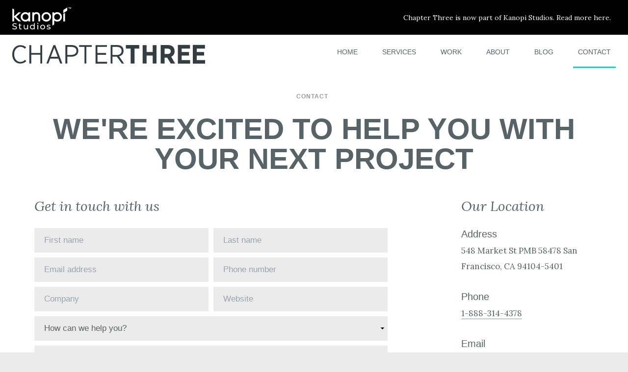

--- FILE ---
content_type: text/html; charset=utf-8
request_url: https://www.chapterthree.com/contact?utm_source=next-drupal&utm_medium=banner
body_size: 24046
content:
<!DOCTYPE html><html lang="en" dir="ltr"><head><meta charSet="utf-8"/><meta name="viewport" content="width=device-width"/><meta name="description" content="Using Drupal and Next.js to help organizations build beautiful websites."/><link rel="canonical" href="https://www.chapterthree.com/contact"/><title>Your Drupal and Next.js Experts in San Francisco | Chapter Three</title><link rel="icon" href="/favicon.ico" type="image/vnd.microsoft.icon"/><link rel="apple-touch-icon" sizes="180x180" href="/apple-touch-icon.png"/><link rel="icon" type="image/png" sizes="32x32" href="/favicon-32x32.png"/><link rel="icon" type="image/png" sizes="16x16" href="/favicon-16x16.png"/><link rel="manifest" href="/manifest.json"/><link rel="mask-icon" href="/safari-pinned-tab.svg" color="#5bbad5"/><link rel="shortcut icon" href="/favicon.ico"/><meta name="msapplication-config" content="/browserconfig.xml"/><meta name="theme-color" content="#ffffff"/><meta name="next-head-count" content="14"/><link href="https://cloud.typography.com/7567492/683824/css/fonts.css" rel="stylesheet"/><link rel="preconnect" href="https://fonts.gstatic.com" crossorigin /><link rel="preload" href="/_next/static/css/61c67b5f339a8792.css" as="style"/><link rel="stylesheet" href="/_next/static/css/61c67b5f339a8792.css" data-n-g=""/><link rel="preload" href="/_next/static/css/069ff64b07ed1af4.css" as="style"/><link rel="stylesheet" href="/_next/static/css/069ff64b07ed1af4.css" data-n-p=""/><noscript data-n-css=""></noscript><script defer="" nomodule="" src="/_next/static/chunks/polyfills-78c92fac7aa8fdd8.js"></script><script src="/_next/static/chunks/webpack-d2ae43c66730d0c6.js" defer=""></script><script src="/_next/static/chunks/framework-49f1e091cbf6b261.js" defer=""></script><script src="/_next/static/chunks/main-53f34fa3bf820ed0.js" defer=""></script><script src="/_next/static/chunks/pages/_app-27e42a7c79707f91.js" defer=""></script><script src="/_next/static/chunks/750-cbb5418101a0f91a.js" defer=""></script><script src="/_next/static/chunks/512-c14666e9a1e779c7.js" defer=""></script><script src="/_next/static/chunks/863-eeaf6b7aca392ce2.js" defer=""></script><script src="/_next/static/chunks/pages/%5B%5B...slug%5D%5D-fe76ded1b8489f1a.js" defer=""></script><script src="/_next/static/icyHqjrbiPUm87sahYJ9-/_buildManifest.js" defer=""></script><script src="/_next/static/icyHqjrbiPUm87sahYJ9-/_ssgManifest.js" defer=""></script><style data-href="https://fonts.googleapis.com/css?family=Lora:400,400i,700,700i&display=optional">@font-face{font-family:'Lora';font-style:italic;font-weight:400;font-display:optional;src:url(https://fonts.gstatic.com/l/font?kit=0QI8MX1D_JOuMw_hLdO6T2wV9KnW-MoFoq92mg&skey=92aaeeb853a906d8&v=v37) format('woff')}@font-face{font-family:'Lora';font-style:italic;font-weight:700;font-display:optional;src:url(https://fonts.gstatic.com/l/font?kit=0QI8MX1D_JOuMw_hLdO6T2wV9KnW-C0Coq92mg&skey=92aaeeb853a906d8&v=v37) format('woff')}@font-face{font-family:'Lora';font-style:normal;font-weight:400;font-display:optional;src:url(https://fonts.gstatic.com/l/font?kit=0QI6MX1D_JOuGQbT0gvTJPa787weuxJBkqs&skey=1d294b6d956fb8e&v=v37) format('woff')}@font-face{font-family:'Lora';font-style:normal;font-weight:700;font-display:optional;src:url(https://fonts.gstatic.com/l/font?kit=0QI6MX1D_JOuGQbT0gvTJPa787z5vBJBkqs&skey=1d294b6d956fb8e&v=v37) format('woff')}@font-face{font-family:'Lora';font-style:italic;font-weight:400;font-display:optional;src:url(https://fonts.gstatic.com/s/lora/v37/0QIhMX1D_JOuMw_LLPtLtfOm84TX.woff2) format('woff2');unicode-range:U+0460-052F,U+1C80-1C8A,U+20B4,U+2DE0-2DFF,U+A640-A69F,U+FE2E-FE2F}@font-face{font-family:'Lora';font-style:italic;font-weight:400;font-display:optional;src:url(https://fonts.gstatic.com/s/lora/v37/0QIhMX1D_JOuMw_LJftLtfOm84TX.woff2) format('woff2');unicode-range:U+0301,U+0400-045F,U+0490-0491,U+04B0-04B1,U+2116}@font-face{font-family:'Lora';font-style:italic;font-weight:400;font-display:optional;src:url(https://fonts.gstatic.com/s/lora/v37/0QIhMX1D_JOuMw_LXftLtfOm84TX.woff2) format('woff2');unicode-range:U+0302-0303,U+0305,U+0307-0308,U+0310,U+0312,U+0315,U+031A,U+0326-0327,U+032C,U+032F-0330,U+0332-0333,U+0338,U+033A,U+0346,U+034D,U+0391-03A1,U+03A3-03A9,U+03B1-03C9,U+03D1,U+03D5-03D6,U+03F0-03F1,U+03F4-03F5,U+2016-2017,U+2034-2038,U+203C,U+2040,U+2043,U+2047,U+2050,U+2057,U+205F,U+2070-2071,U+2074-208E,U+2090-209C,U+20D0-20DC,U+20E1,U+20E5-20EF,U+2100-2112,U+2114-2115,U+2117-2121,U+2123-214F,U+2190,U+2192,U+2194-21AE,U+21B0-21E5,U+21F1-21F2,U+21F4-2211,U+2213-2214,U+2216-22FF,U+2308-230B,U+2310,U+2319,U+231C-2321,U+2336-237A,U+237C,U+2395,U+239B-23B7,U+23D0,U+23DC-23E1,U+2474-2475,U+25AF,U+25B3,U+25B7,U+25BD,U+25C1,U+25CA,U+25CC,U+25FB,U+266D-266F,U+27C0-27FF,U+2900-2AFF,U+2B0E-2B11,U+2B30-2B4C,U+2BFE,U+3030,U+FF5B,U+FF5D,U+1D400-1D7FF,U+1EE00-1EEFF}@font-face{font-family:'Lora';font-style:italic;font-weight:400;font-display:optional;src:url(https://fonts.gstatic.com/s/lora/v37/0QIhMX1D_JOuMw_LT_tLtfOm84TX.woff2) format('woff2');unicode-range:U+0001-000C,U+000E-001F,U+007F-009F,U+20DD-20E0,U+20E2-20E4,U+2150-218F,U+2190,U+2192,U+2194-2199,U+21AF,U+21E6-21F0,U+21F3,U+2218-2219,U+2299,U+22C4-22C6,U+2300-243F,U+2440-244A,U+2460-24FF,U+25A0-27BF,U+2800-28FF,U+2921-2922,U+2981,U+29BF,U+29EB,U+2B00-2BFF,U+4DC0-4DFF,U+FFF9-FFFB,U+10140-1018E,U+10190-1019C,U+101A0,U+101D0-101FD,U+102E0-102FB,U+10E60-10E7E,U+1D2C0-1D2D3,U+1D2E0-1D37F,U+1F000-1F0FF,U+1F100-1F1AD,U+1F1E6-1F1FF,U+1F30D-1F30F,U+1F315,U+1F31C,U+1F31E,U+1F320-1F32C,U+1F336,U+1F378,U+1F37D,U+1F382,U+1F393-1F39F,U+1F3A7-1F3A8,U+1F3AC-1F3AF,U+1F3C2,U+1F3C4-1F3C6,U+1F3CA-1F3CE,U+1F3D4-1F3E0,U+1F3ED,U+1F3F1-1F3F3,U+1F3F5-1F3F7,U+1F408,U+1F415,U+1F41F,U+1F426,U+1F43F,U+1F441-1F442,U+1F444,U+1F446-1F449,U+1F44C-1F44E,U+1F453,U+1F46A,U+1F47D,U+1F4A3,U+1F4B0,U+1F4B3,U+1F4B9,U+1F4BB,U+1F4BF,U+1F4C8-1F4CB,U+1F4D6,U+1F4DA,U+1F4DF,U+1F4E3-1F4E6,U+1F4EA-1F4ED,U+1F4F7,U+1F4F9-1F4FB,U+1F4FD-1F4FE,U+1F503,U+1F507-1F50B,U+1F50D,U+1F512-1F513,U+1F53E-1F54A,U+1F54F-1F5FA,U+1F610,U+1F650-1F67F,U+1F687,U+1F68D,U+1F691,U+1F694,U+1F698,U+1F6AD,U+1F6B2,U+1F6B9-1F6BA,U+1F6BC,U+1F6C6-1F6CF,U+1F6D3-1F6D7,U+1F6E0-1F6EA,U+1F6F0-1F6F3,U+1F6F7-1F6FC,U+1F700-1F7FF,U+1F800-1F80B,U+1F810-1F847,U+1F850-1F859,U+1F860-1F887,U+1F890-1F8AD,U+1F8B0-1F8BB,U+1F8C0-1F8C1,U+1F900-1F90B,U+1F93B,U+1F946,U+1F984,U+1F996,U+1F9E9,U+1FA00-1FA6F,U+1FA70-1FA7C,U+1FA80-1FA89,U+1FA8F-1FAC6,U+1FACE-1FADC,U+1FADF-1FAE9,U+1FAF0-1FAF8,U+1FB00-1FBFF}@font-face{font-family:'Lora';font-style:italic;font-weight:400;font-display:optional;src:url(https://fonts.gstatic.com/s/lora/v37/0QIhMX1D_JOuMw_LLvtLtfOm84TX.woff2) format('woff2');unicode-range:U+0102-0103,U+0110-0111,U+0128-0129,U+0168-0169,U+01A0-01A1,U+01AF-01B0,U+0300-0301,U+0303-0304,U+0308-0309,U+0323,U+0329,U+1EA0-1EF9,U+20AB}@font-face{font-family:'Lora';font-style:italic;font-weight:400;font-display:optional;src:url(https://fonts.gstatic.com/s/lora/v37/0QIhMX1D_JOuMw_LL_tLtfOm84TX.woff2) format('woff2');unicode-range:U+0100-02BA,U+02BD-02C5,U+02C7-02CC,U+02CE-02D7,U+02DD-02FF,U+0304,U+0308,U+0329,U+1D00-1DBF,U+1E00-1E9F,U+1EF2-1EFF,U+2020,U+20A0-20AB,U+20AD-20C0,U+2113,U+2C60-2C7F,U+A720-A7FF}@font-face{font-family:'Lora';font-style:italic;font-weight:400;font-display:optional;src:url(https://fonts.gstatic.com/s/lora/v37/0QIhMX1D_JOuMw_LIftLtfOm8w.woff2) format('woff2');unicode-range:U+0000-00FF,U+0131,U+0152-0153,U+02BB-02BC,U+02C6,U+02DA,U+02DC,U+0304,U+0308,U+0329,U+2000-206F,U+20AC,U+2122,U+2191,U+2193,U+2212,U+2215,U+FEFF,U+FFFD}@font-face{font-family:'Lora';font-style:italic;font-weight:700;font-display:optional;src:url(https://fonts.gstatic.com/s/lora/v37/0QIhMX1D_JOuMw_LLPtLtfOm84TX.woff2) format('woff2');unicode-range:U+0460-052F,U+1C80-1C8A,U+20B4,U+2DE0-2DFF,U+A640-A69F,U+FE2E-FE2F}@font-face{font-family:'Lora';font-style:italic;font-weight:700;font-display:optional;src:url(https://fonts.gstatic.com/s/lora/v37/0QIhMX1D_JOuMw_LJftLtfOm84TX.woff2) format('woff2');unicode-range:U+0301,U+0400-045F,U+0490-0491,U+04B0-04B1,U+2116}@font-face{font-family:'Lora';font-style:italic;font-weight:700;font-display:optional;src:url(https://fonts.gstatic.com/s/lora/v37/0QIhMX1D_JOuMw_LXftLtfOm84TX.woff2) format('woff2');unicode-range:U+0302-0303,U+0305,U+0307-0308,U+0310,U+0312,U+0315,U+031A,U+0326-0327,U+032C,U+032F-0330,U+0332-0333,U+0338,U+033A,U+0346,U+034D,U+0391-03A1,U+03A3-03A9,U+03B1-03C9,U+03D1,U+03D5-03D6,U+03F0-03F1,U+03F4-03F5,U+2016-2017,U+2034-2038,U+203C,U+2040,U+2043,U+2047,U+2050,U+2057,U+205F,U+2070-2071,U+2074-208E,U+2090-209C,U+20D0-20DC,U+20E1,U+20E5-20EF,U+2100-2112,U+2114-2115,U+2117-2121,U+2123-214F,U+2190,U+2192,U+2194-21AE,U+21B0-21E5,U+21F1-21F2,U+21F4-2211,U+2213-2214,U+2216-22FF,U+2308-230B,U+2310,U+2319,U+231C-2321,U+2336-237A,U+237C,U+2395,U+239B-23B7,U+23D0,U+23DC-23E1,U+2474-2475,U+25AF,U+25B3,U+25B7,U+25BD,U+25C1,U+25CA,U+25CC,U+25FB,U+266D-266F,U+27C0-27FF,U+2900-2AFF,U+2B0E-2B11,U+2B30-2B4C,U+2BFE,U+3030,U+FF5B,U+FF5D,U+1D400-1D7FF,U+1EE00-1EEFF}@font-face{font-family:'Lora';font-style:italic;font-weight:700;font-display:optional;src:url(https://fonts.gstatic.com/s/lora/v37/0QIhMX1D_JOuMw_LT_tLtfOm84TX.woff2) format('woff2');unicode-range:U+0001-000C,U+000E-001F,U+007F-009F,U+20DD-20E0,U+20E2-20E4,U+2150-218F,U+2190,U+2192,U+2194-2199,U+21AF,U+21E6-21F0,U+21F3,U+2218-2219,U+2299,U+22C4-22C6,U+2300-243F,U+2440-244A,U+2460-24FF,U+25A0-27BF,U+2800-28FF,U+2921-2922,U+2981,U+29BF,U+29EB,U+2B00-2BFF,U+4DC0-4DFF,U+FFF9-FFFB,U+10140-1018E,U+10190-1019C,U+101A0,U+101D0-101FD,U+102E0-102FB,U+10E60-10E7E,U+1D2C0-1D2D3,U+1D2E0-1D37F,U+1F000-1F0FF,U+1F100-1F1AD,U+1F1E6-1F1FF,U+1F30D-1F30F,U+1F315,U+1F31C,U+1F31E,U+1F320-1F32C,U+1F336,U+1F378,U+1F37D,U+1F382,U+1F393-1F39F,U+1F3A7-1F3A8,U+1F3AC-1F3AF,U+1F3C2,U+1F3C4-1F3C6,U+1F3CA-1F3CE,U+1F3D4-1F3E0,U+1F3ED,U+1F3F1-1F3F3,U+1F3F5-1F3F7,U+1F408,U+1F415,U+1F41F,U+1F426,U+1F43F,U+1F441-1F442,U+1F444,U+1F446-1F449,U+1F44C-1F44E,U+1F453,U+1F46A,U+1F47D,U+1F4A3,U+1F4B0,U+1F4B3,U+1F4B9,U+1F4BB,U+1F4BF,U+1F4C8-1F4CB,U+1F4D6,U+1F4DA,U+1F4DF,U+1F4E3-1F4E6,U+1F4EA-1F4ED,U+1F4F7,U+1F4F9-1F4FB,U+1F4FD-1F4FE,U+1F503,U+1F507-1F50B,U+1F50D,U+1F512-1F513,U+1F53E-1F54A,U+1F54F-1F5FA,U+1F610,U+1F650-1F67F,U+1F687,U+1F68D,U+1F691,U+1F694,U+1F698,U+1F6AD,U+1F6B2,U+1F6B9-1F6BA,U+1F6BC,U+1F6C6-1F6CF,U+1F6D3-1F6D7,U+1F6E0-1F6EA,U+1F6F0-1F6F3,U+1F6F7-1F6FC,U+1F700-1F7FF,U+1F800-1F80B,U+1F810-1F847,U+1F850-1F859,U+1F860-1F887,U+1F890-1F8AD,U+1F8B0-1F8BB,U+1F8C0-1F8C1,U+1F900-1F90B,U+1F93B,U+1F946,U+1F984,U+1F996,U+1F9E9,U+1FA00-1FA6F,U+1FA70-1FA7C,U+1FA80-1FA89,U+1FA8F-1FAC6,U+1FACE-1FADC,U+1FADF-1FAE9,U+1FAF0-1FAF8,U+1FB00-1FBFF}@font-face{font-family:'Lora';font-style:italic;font-weight:700;font-display:optional;src:url(https://fonts.gstatic.com/s/lora/v37/0QIhMX1D_JOuMw_LLvtLtfOm84TX.woff2) format('woff2');unicode-range:U+0102-0103,U+0110-0111,U+0128-0129,U+0168-0169,U+01A0-01A1,U+01AF-01B0,U+0300-0301,U+0303-0304,U+0308-0309,U+0323,U+0329,U+1EA0-1EF9,U+20AB}@font-face{font-family:'Lora';font-style:italic;font-weight:700;font-display:optional;src:url(https://fonts.gstatic.com/s/lora/v37/0QIhMX1D_JOuMw_LL_tLtfOm84TX.woff2) format('woff2');unicode-range:U+0100-02BA,U+02BD-02C5,U+02C7-02CC,U+02CE-02D7,U+02DD-02FF,U+0304,U+0308,U+0329,U+1D00-1DBF,U+1E00-1E9F,U+1EF2-1EFF,U+2020,U+20A0-20AB,U+20AD-20C0,U+2113,U+2C60-2C7F,U+A720-A7FF}@font-face{font-family:'Lora';font-style:italic;font-weight:700;font-display:optional;src:url(https://fonts.gstatic.com/s/lora/v37/0QIhMX1D_JOuMw_LIftLtfOm8w.woff2) format('woff2');unicode-range:U+0000-00FF,U+0131,U+0152-0153,U+02BB-02BC,U+02C6,U+02DA,U+02DC,U+0304,U+0308,U+0329,U+2000-206F,U+20AC,U+2122,U+2191,U+2193,U+2212,U+2215,U+FEFF,U+FFFD}@font-face{font-family:'Lora';font-style:normal;font-weight:400;font-display:optional;src:url(https://fonts.gstatic.com/s/lora/v37/0QIvMX1D_JOuMwf7I_FMl_GW8g.woff2) format('woff2');unicode-range:U+0460-052F,U+1C80-1C8A,U+20B4,U+2DE0-2DFF,U+A640-A69F,U+FE2E-FE2F}@font-face{font-family:'Lora';font-style:normal;font-weight:400;font-display:optional;src:url(https://fonts.gstatic.com/s/lora/v37/0QIvMX1D_JOuMw77I_FMl_GW8g.woff2) format('woff2');unicode-range:U+0301,U+0400-045F,U+0490-0491,U+04B0-04B1,U+2116}@font-face{font-family:'Lora';font-style:normal;font-weight:400;font-display:optional;src:url(https://fonts.gstatic.com/s/lora/v37/0QIvMX1D_JOuM3b7I_FMl_GW8g.woff2) format('woff2');unicode-range:U+0302-0303,U+0305,U+0307-0308,U+0310,U+0312,U+0315,U+031A,U+0326-0327,U+032C,U+032F-0330,U+0332-0333,U+0338,U+033A,U+0346,U+034D,U+0391-03A1,U+03A3-03A9,U+03B1-03C9,U+03D1,U+03D5-03D6,U+03F0-03F1,U+03F4-03F5,U+2016-2017,U+2034-2038,U+203C,U+2040,U+2043,U+2047,U+2050,U+2057,U+205F,U+2070-2071,U+2074-208E,U+2090-209C,U+20D0-20DC,U+20E1,U+20E5-20EF,U+2100-2112,U+2114-2115,U+2117-2121,U+2123-214F,U+2190,U+2192,U+2194-21AE,U+21B0-21E5,U+21F1-21F2,U+21F4-2211,U+2213-2214,U+2216-22FF,U+2308-230B,U+2310,U+2319,U+231C-2321,U+2336-237A,U+237C,U+2395,U+239B-23B7,U+23D0,U+23DC-23E1,U+2474-2475,U+25AF,U+25B3,U+25B7,U+25BD,U+25C1,U+25CA,U+25CC,U+25FB,U+266D-266F,U+27C0-27FF,U+2900-2AFF,U+2B0E-2B11,U+2B30-2B4C,U+2BFE,U+3030,U+FF5B,U+FF5D,U+1D400-1D7FF,U+1EE00-1EEFF}@font-face{font-family:'Lora';font-style:normal;font-weight:400;font-display:optional;src:url(https://fonts.gstatic.com/s/lora/v37/0QIvMX1D_JOuM2T7I_FMl_GW8g.woff2) format('woff2');unicode-range:U+0001-000C,U+000E-001F,U+007F-009F,U+20DD-20E0,U+20E2-20E4,U+2150-218F,U+2190,U+2192,U+2194-2199,U+21AF,U+21E6-21F0,U+21F3,U+2218-2219,U+2299,U+22C4-22C6,U+2300-243F,U+2440-244A,U+2460-24FF,U+25A0-27BF,U+2800-28FF,U+2921-2922,U+2981,U+29BF,U+29EB,U+2B00-2BFF,U+4DC0-4DFF,U+FFF9-FFFB,U+10140-1018E,U+10190-1019C,U+101A0,U+101D0-101FD,U+102E0-102FB,U+10E60-10E7E,U+1D2C0-1D2D3,U+1D2E0-1D37F,U+1F000-1F0FF,U+1F100-1F1AD,U+1F1E6-1F1FF,U+1F30D-1F30F,U+1F315,U+1F31C,U+1F31E,U+1F320-1F32C,U+1F336,U+1F378,U+1F37D,U+1F382,U+1F393-1F39F,U+1F3A7-1F3A8,U+1F3AC-1F3AF,U+1F3C2,U+1F3C4-1F3C6,U+1F3CA-1F3CE,U+1F3D4-1F3E0,U+1F3ED,U+1F3F1-1F3F3,U+1F3F5-1F3F7,U+1F408,U+1F415,U+1F41F,U+1F426,U+1F43F,U+1F441-1F442,U+1F444,U+1F446-1F449,U+1F44C-1F44E,U+1F453,U+1F46A,U+1F47D,U+1F4A3,U+1F4B0,U+1F4B3,U+1F4B9,U+1F4BB,U+1F4BF,U+1F4C8-1F4CB,U+1F4D6,U+1F4DA,U+1F4DF,U+1F4E3-1F4E6,U+1F4EA-1F4ED,U+1F4F7,U+1F4F9-1F4FB,U+1F4FD-1F4FE,U+1F503,U+1F507-1F50B,U+1F50D,U+1F512-1F513,U+1F53E-1F54A,U+1F54F-1F5FA,U+1F610,U+1F650-1F67F,U+1F687,U+1F68D,U+1F691,U+1F694,U+1F698,U+1F6AD,U+1F6B2,U+1F6B9-1F6BA,U+1F6BC,U+1F6C6-1F6CF,U+1F6D3-1F6D7,U+1F6E0-1F6EA,U+1F6F0-1F6F3,U+1F6F7-1F6FC,U+1F700-1F7FF,U+1F800-1F80B,U+1F810-1F847,U+1F850-1F859,U+1F860-1F887,U+1F890-1F8AD,U+1F8B0-1F8BB,U+1F8C0-1F8C1,U+1F900-1F90B,U+1F93B,U+1F946,U+1F984,U+1F996,U+1F9E9,U+1FA00-1FA6F,U+1FA70-1FA7C,U+1FA80-1FA89,U+1FA8F-1FAC6,U+1FACE-1FADC,U+1FADF-1FAE9,U+1FAF0-1FAF8,U+1FB00-1FBFF}@font-face{font-family:'Lora';font-style:normal;font-weight:400;font-display:optional;src:url(https://fonts.gstatic.com/s/lora/v37/0QIvMX1D_JOuMwX7I_FMl_GW8g.woff2) format('woff2');unicode-range:U+0102-0103,U+0110-0111,U+0128-0129,U+0168-0169,U+01A0-01A1,U+01AF-01B0,U+0300-0301,U+0303-0304,U+0308-0309,U+0323,U+0329,U+1EA0-1EF9,U+20AB}@font-face{font-family:'Lora';font-style:normal;font-weight:400;font-display:optional;src:url(https://fonts.gstatic.com/s/lora/v37/0QIvMX1D_JOuMwT7I_FMl_GW8g.woff2) format('woff2');unicode-range:U+0100-02BA,U+02BD-02C5,U+02C7-02CC,U+02CE-02D7,U+02DD-02FF,U+0304,U+0308,U+0329,U+1D00-1DBF,U+1E00-1E9F,U+1EF2-1EFF,U+2020,U+20A0-20AB,U+20AD-20C0,U+2113,U+2C60-2C7F,U+A720-A7FF}@font-face{font-family:'Lora';font-style:normal;font-weight:400;font-display:optional;src:url(https://fonts.gstatic.com/s/lora/v37/0QIvMX1D_JOuMwr7I_FMl_E.woff2) format('woff2');unicode-range:U+0000-00FF,U+0131,U+0152-0153,U+02BB-02BC,U+02C6,U+02DA,U+02DC,U+0304,U+0308,U+0329,U+2000-206F,U+20AC,U+2122,U+2191,U+2193,U+2212,U+2215,U+FEFF,U+FFFD}@font-face{font-family:'Lora';font-style:normal;font-weight:700;font-display:optional;src:url(https://fonts.gstatic.com/s/lora/v37/0QIvMX1D_JOuMwf7I_FMl_GW8g.woff2) format('woff2');unicode-range:U+0460-052F,U+1C80-1C8A,U+20B4,U+2DE0-2DFF,U+A640-A69F,U+FE2E-FE2F}@font-face{font-family:'Lora';font-style:normal;font-weight:700;font-display:optional;src:url(https://fonts.gstatic.com/s/lora/v37/0QIvMX1D_JOuMw77I_FMl_GW8g.woff2) format('woff2');unicode-range:U+0301,U+0400-045F,U+0490-0491,U+04B0-04B1,U+2116}@font-face{font-family:'Lora';font-style:normal;font-weight:700;font-display:optional;src:url(https://fonts.gstatic.com/s/lora/v37/0QIvMX1D_JOuM3b7I_FMl_GW8g.woff2) format('woff2');unicode-range:U+0302-0303,U+0305,U+0307-0308,U+0310,U+0312,U+0315,U+031A,U+0326-0327,U+032C,U+032F-0330,U+0332-0333,U+0338,U+033A,U+0346,U+034D,U+0391-03A1,U+03A3-03A9,U+03B1-03C9,U+03D1,U+03D5-03D6,U+03F0-03F1,U+03F4-03F5,U+2016-2017,U+2034-2038,U+203C,U+2040,U+2043,U+2047,U+2050,U+2057,U+205F,U+2070-2071,U+2074-208E,U+2090-209C,U+20D0-20DC,U+20E1,U+20E5-20EF,U+2100-2112,U+2114-2115,U+2117-2121,U+2123-214F,U+2190,U+2192,U+2194-21AE,U+21B0-21E5,U+21F1-21F2,U+21F4-2211,U+2213-2214,U+2216-22FF,U+2308-230B,U+2310,U+2319,U+231C-2321,U+2336-237A,U+237C,U+2395,U+239B-23B7,U+23D0,U+23DC-23E1,U+2474-2475,U+25AF,U+25B3,U+25B7,U+25BD,U+25C1,U+25CA,U+25CC,U+25FB,U+266D-266F,U+27C0-27FF,U+2900-2AFF,U+2B0E-2B11,U+2B30-2B4C,U+2BFE,U+3030,U+FF5B,U+FF5D,U+1D400-1D7FF,U+1EE00-1EEFF}@font-face{font-family:'Lora';font-style:normal;font-weight:700;font-display:optional;src:url(https://fonts.gstatic.com/s/lora/v37/0QIvMX1D_JOuM2T7I_FMl_GW8g.woff2) format('woff2');unicode-range:U+0001-000C,U+000E-001F,U+007F-009F,U+20DD-20E0,U+20E2-20E4,U+2150-218F,U+2190,U+2192,U+2194-2199,U+21AF,U+21E6-21F0,U+21F3,U+2218-2219,U+2299,U+22C4-22C6,U+2300-243F,U+2440-244A,U+2460-24FF,U+25A0-27BF,U+2800-28FF,U+2921-2922,U+2981,U+29BF,U+29EB,U+2B00-2BFF,U+4DC0-4DFF,U+FFF9-FFFB,U+10140-1018E,U+10190-1019C,U+101A0,U+101D0-101FD,U+102E0-102FB,U+10E60-10E7E,U+1D2C0-1D2D3,U+1D2E0-1D37F,U+1F000-1F0FF,U+1F100-1F1AD,U+1F1E6-1F1FF,U+1F30D-1F30F,U+1F315,U+1F31C,U+1F31E,U+1F320-1F32C,U+1F336,U+1F378,U+1F37D,U+1F382,U+1F393-1F39F,U+1F3A7-1F3A8,U+1F3AC-1F3AF,U+1F3C2,U+1F3C4-1F3C6,U+1F3CA-1F3CE,U+1F3D4-1F3E0,U+1F3ED,U+1F3F1-1F3F3,U+1F3F5-1F3F7,U+1F408,U+1F415,U+1F41F,U+1F426,U+1F43F,U+1F441-1F442,U+1F444,U+1F446-1F449,U+1F44C-1F44E,U+1F453,U+1F46A,U+1F47D,U+1F4A3,U+1F4B0,U+1F4B3,U+1F4B9,U+1F4BB,U+1F4BF,U+1F4C8-1F4CB,U+1F4D6,U+1F4DA,U+1F4DF,U+1F4E3-1F4E6,U+1F4EA-1F4ED,U+1F4F7,U+1F4F9-1F4FB,U+1F4FD-1F4FE,U+1F503,U+1F507-1F50B,U+1F50D,U+1F512-1F513,U+1F53E-1F54A,U+1F54F-1F5FA,U+1F610,U+1F650-1F67F,U+1F687,U+1F68D,U+1F691,U+1F694,U+1F698,U+1F6AD,U+1F6B2,U+1F6B9-1F6BA,U+1F6BC,U+1F6C6-1F6CF,U+1F6D3-1F6D7,U+1F6E0-1F6EA,U+1F6F0-1F6F3,U+1F6F7-1F6FC,U+1F700-1F7FF,U+1F800-1F80B,U+1F810-1F847,U+1F850-1F859,U+1F860-1F887,U+1F890-1F8AD,U+1F8B0-1F8BB,U+1F8C0-1F8C1,U+1F900-1F90B,U+1F93B,U+1F946,U+1F984,U+1F996,U+1F9E9,U+1FA00-1FA6F,U+1FA70-1FA7C,U+1FA80-1FA89,U+1FA8F-1FAC6,U+1FACE-1FADC,U+1FADF-1FAE9,U+1FAF0-1FAF8,U+1FB00-1FBFF}@font-face{font-family:'Lora';font-style:normal;font-weight:700;font-display:optional;src:url(https://fonts.gstatic.com/s/lora/v37/0QIvMX1D_JOuMwX7I_FMl_GW8g.woff2) format('woff2');unicode-range:U+0102-0103,U+0110-0111,U+0128-0129,U+0168-0169,U+01A0-01A1,U+01AF-01B0,U+0300-0301,U+0303-0304,U+0308-0309,U+0323,U+0329,U+1EA0-1EF9,U+20AB}@font-face{font-family:'Lora';font-style:normal;font-weight:700;font-display:optional;src:url(https://fonts.gstatic.com/s/lora/v37/0QIvMX1D_JOuMwT7I_FMl_GW8g.woff2) format('woff2');unicode-range:U+0100-02BA,U+02BD-02C5,U+02C7-02CC,U+02CE-02D7,U+02DD-02FF,U+0304,U+0308,U+0329,U+1D00-1DBF,U+1E00-1E9F,U+1EF2-1EFF,U+2020,U+20A0-20AB,U+20AD-20C0,U+2113,U+2C60-2C7F,U+A720-A7FF}@font-face{font-family:'Lora';font-style:normal;font-weight:700;font-display:optional;src:url(https://fonts.gstatic.com/s/lora/v37/0QIvMX1D_JOuMwr7I_FMl_E.woff2) format('woff2');unicode-range:U+0000-00FF,U+0131,U+0152-0153,U+02BB-02BC,U+02C6,U+02DA,U+02DC,U+0304,U+0308,U+0329,U+2000-206F,U+20AC,U+2122,U+2191,U+2193,U+2212,U+2215,U+FEFF,U+FFFD}</style></head><body><div style="width:0;height:0;overflow:hidden;position:absolute"><svg xmlns="http://www.w3.org/2000/svg"><symbol id="icon-angle-down" viewBox="0 0 18 28"><title>angle-down</title><path d="M16.797 11.5a.54.54 0 0 1-.156.359L9.36 19.14c-.094.094-.234.156-.359.156s-.266-.063-.359-.156l-7.281-7.281c-.094-.094-.156-.234-.156-.359s.063-.266.156-.359l.781-.781a.508.508 0 0 1 .359-.156.54.54 0 0 1 .359.156l6.141 6.141 6.141-6.141c.094-.094.234-.156.359-.156s.266.063.359.156l.781.781a.536.536 0 0 1 .156.359z"></path></symbol><symbol id="icon-angle-left" viewBox="0 0 11 28"><title>angle-left</title><path d="M9.797 8.5a.54.54 0 0 1-.156.359L3.5 15l6.141 6.141c.094.094.156.234.156.359s-.063.266-.156.359l-.781.781c-.094.094-.234.156-.359.156s-.266-.063-.359-.156L.861 15.359C.767 15.265.705 15.125.705 15s.063-.266.156-.359L8.142 7.36c.094-.094.234-.156.359-.156s.266.063.359.156l.781.781a.508.508 0 0 1 .156.359z"></path></symbol><symbol id="icon-angle-right" viewBox="0 0 9 28"><title>angle-right</title><path d="M9.297 15a.54.54 0 0 1-.156.359L1.86 22.64c-.094.094-.234.156-.359.156s-.266-.063-.359-.156l-.781-.781a.508.508 0 0 1-.156-.359.54.54 0 0 1 .156-.359L6.502 15 .361 8.859C.267 8.765.205 8.625.205 8.5s.063-.266.156-.359l.781-.781c.094-.094.234-.156.359-.156s.266.063.359.156l7.281 7.281a.536.536 0 0 1 .156.359z"></path></symbol><symbol id="icon-angle-up" viewBox="0 0 18 28"><title>angle-up</title><path d="M16.797 18.5a.54.54 0 0 1-.156.359l-.781.781a.508.508 0 0 1-.359.156.54.54 0 0 1-.359-.156l-6.141-6.141L2.86 19.64c-.094.094-.234.156-.359.156s-.266-.063-.359-.156l-.781-.781c-.094-.094-.156-.234-.156-.359s.063-.266.156-.359l7.281-7.281c.094-.094.234-.156.359-.156s.266.063.359.156l7.281 7.281a.536.536 0 0 1 .156.359z"></path></symbol><symbol id="icon-bars" viewBox="0 0 1792 1792"><path d="M1664 1344v128q0 26-19 45t-45 19H192q-26 0-45-19t-19-45v-128q0-26 19-45t45-19h1408q26 0 45 19t19 45zm0-512v128q0 26-19 45t-45 19H192q-26 0-45-19t-19-45V832q0-26 19-45t45-19h1408q26 0 45 19t19 45zm0-512v128q0 26-19 45t-45 19H192q-26 0-45-19t-19-45V320q0-26 19-45t45-19h1408q26 0 45 19t19 45z"></path></symbol><symbol id="icon-dribble" viewBox="0 0 56.693 56.693"><path clip-rule="evenodd" d="M52.43 24.152a24.597 24.597 0 0 0-3.72-8.845 24.87 24.87 0 0 0-10.873-8.955 24.813 24.813 0 0 0-19.247 0 24.777 24.777 0 0 0-10.873 8.955 24.56 24.56 0 0 0-3.722 8.845 24.877 24.877 0 0 0 0 9.956 24.67 24.67 0 0 0 6.737 12.502 24.696 24.696 0 0 0 7.857 5.295 24.687 24.687 0 0 0 9.624 1.945 24.668 24.668 0 0 0 13.822-4.224 24.857 24.857 0 0 0 6.674-6.672 24.62 24.62 0 0 0 4.222-13.826 24.706 24.706 0 0 0-.501-4.976zm-3.114 4.767c-.305-.066-7.449-1.604-14.703-.692a63.211 63.211 0 0 0-1.859-4.152c8.338-3.402 11.723-8.297 11.762-8.355a21.006 21.006 0 0 1 4.8 13.199zm-7.16-15.634c-.053.082-3.059 4.658-11.027 7.645-3.609-6.631-7.574-11.898-7.891-12.316a21.077 21.077 0 0 1 4.975-.596 21.029 21.029 0 0 1 13.943 5.267zm-19-4.654c0 .002-.004.004-.004.004l-.062.014c.021-.006.045-.01.066-.018zm-3.951 1.404c.281.377 4.186 5.67 7.84 12.164-10.137 2.693-18.934 2.588-19.492 2.578 1.372-6.539 5.765-11.961 11.652-14.742zM7.102 29.128c0-.225.01-.445.018-.667.372.008 10.804.245 21.673-3.008a69.069 69.069 0 0 1 1.713 3.589c-.279.078-.557.162-.832.252-11.393 3.682-17.172 13.934-17.172 13.934s.008.006.008.01a21.042 21.042 0 0 1-5.408-14.11zm21.111 21.113a21.02 21.02 0 0 1-13.447-4.838c.277.225.473.369.473.369s4.047-8.826 16.566-13.188c.047-.018.094-.031.141-.045 2.971 7.719 4.197 14.184 4.51 16.029a21.003 21.003 0 0 1-8.243 1.673zM40.01 46.64c-.215-1.275-1.34-7.471-4.109-15.08 6.814-1.09 12.721.779 13.156.922-.94 5.882-4.307 10.956-9.047 14.158z"></path></symbol><symbol id="icon-drupal" viewBox="0 0 1792 1792"><path d="M1295 1586q-5-19-24-5-30 22-87 39t-131 17q-129 0-193-49-5-4-13-4-11 0-26 12-7 6-7.5 16t7.5 20q34 32 87.5 46t102.5 12.5 99-4.5q41-4 84.5-20.5t65-30 28.5-20.5q12-12 7-29zm-39-115q-19-47-39-61-23-15-76-15-47 0-71 10-29 12-78 56-26 24-12 44 9 8 17.5 4.5t31.5-23.5q3-2 10.5-8.5t10.5-8.5 10-7 11.5-7 12.5-5 15-4.5 16.5-2.5 20.5-1q27 0 44.5 7.5t23 14.5 13.5 22q10 17 12.5 20t12.5-1q23-12 14-34zm355-281q0-22-5-44.5t-16.5-45-34-36.5-52.5-14q-33 0-97 41.5t-129 83.5-101 42q-27 1-63.5-19t-76-49-83.5-58-100-49-111-19q-115 1-197 78.5T461 1280q-2 112 74 164 29 20 62.5 28.5T701 1481q57 0 132-32.5t134-71 120-70.5 93-31q26 1 65 31.5t71.5 67 68 67.5 55.5 32q35 3 58.5-14t55.5-63q28-41 42.5-101t14.5-106zm53-160q0 164-62 304.5t-166 236-242.5 149.5-290.5 54-293-57.5-247.5-157T192 1318t-64-302q0-89 19.5-172.5t49-145.5T267 579.5t78.5-94T424 416t64.5-46.5T531 345q14-8 51-26.5t54.5-28.5 48-30 60.5-44q36-28 58-72.5T833 18q129 155 186 193 44 29 130 68t129 66q21 13 39 25t60.5 46.5 76 70.5 75 95 69 122 47 148.5T1664 1030z"></path></symbol><symbol id="icon-facebook" viewBox="0 0 16 28"><title>facebook</title><path d="M14.984.187v4.125h-2.453c-1.922 0-2.281.922-2.281 2.25v2.953h4.578l-.609 4.625H10.25v11.859H5.469V14.14H1.485V9.515h3.984V6.109C5.469 2.156 7.891 0 11.422 0c1.687 0 3.141.125 3.563.187z"></path></symbol><symbol id="icon-github-alt" viewBox="0 0 1792 1792"><path d="M704 1216q0 40-12.5 82t-43 76-72.5 34-72.5-34-43-76-12.5-82 12.5-82 43-76 72.5-34 72.5 34 43 76 12.5 82zm640 0q0 40-12.5 82t-43 76-72.5 34-72.5-34-43-76-12.5-82 12.5-82 43-76 72.5-34 72.5 34 43 76 12.5 82zm160 0q0-120-69-204t-187-84q-41 0-195 21-71 11-157 11t-157-11q-152-21-195-21-118 0-187 84t-69 204q0 88 32 153.5t81 103 122 60 140 29.5 149 7h168q82 0 149-7t140-29.5 122-60 81-103 32-153.5zm224-176q0 207-61 331-38 77-105.5 133t-141 86-170 47.5-171.5 22-167 4.5q-78 0-142-3t-147.5-12.5-152.5-30-137-51.5-121-81-86-115q-62-123-62-331 0-237 136-396-27-82-27-170 0-116 51-218 108 0 190 39.5T603 419q147-35 309-35 148 0 280 32 105-82 187-121t189-39q51 102 51 218 0 87-27 168 136 160 136 398z"></path></symbol><symbol id="icon-google-plus" viewBox="0 0 1792 1792"><path d="M799 796q0 36 32 70.5t77.5 68T999 1008t77 104 32 142q0 90-48 173-72 122-211 179.5T551 1664q-132 0-246.5-41.5T133 1485q-37-60-37-131 0-81 44.5-150T259 1089q131-82 404-100-32-42-47.5-74T600 842q0-36 21-85-46 4-68 4-148 0-249.5-96.5T202 420q0-82 36-159t99-131q77-66 182.5-98T737 0h418l-138 88H886q74 63 112 133t38 160q0 72-24.5 129.5t-59 93-69.5 65-59.5 61.5-24.5 66zm-146-96q38 0 78-16.5t66-43.5q53-57 53-159 0-58-17-125t-48.5-129.5T700 123 583 82q-42 0-82.5 19.5T435 154q-47 59-47 160 0 46 10 97.5t31.5 103 52 92.5 75 67 96.5 26zm2 873q58 0 111.5-13t99-39 73-73 27.5-109q0-25-7-49t-14.5-42-27-41.5-29.5-35-38.5-34.5-36.5-29-41.5-30-36.5-26q-16-2-48-2-53 0-105 7t-107.5 25-97 46-68.5 74.5-27 105.5q0 70 35 123.5t91.5 83 119 44T655 1573zm810-876h213v108h-213v219h-105V805h-212V697h212V480h105v217z"></path></symbol><symbol id="icon-instagram" viewBox="0 0 24 28"><title>instagram</title><path d="M16 14c0-2.203-1.797-4-4-4s-4 1.797-4 4 1.797 4 4 4 4-1.797 4-4zm2.156 0c0 3.406-2.75 6.156-6.156 6.156S5.844 17.406 5.844 14 8.594 7.844 12 7.844s6.156 2.75 6.156 6.156zm1.688-6.406c0 .797-.641 1.437-1.437 1.437S16.97 8.39 16.97 7.594s.641-1.437 1.437-1.437 1.437.641 1.437 1.437zM12 4.156c-1.75 0-5.5-.141-7.078.484-.547.219-.953.484-1.375.906s-.688.828-.906 1.375c-.625 1.578-.484 5.328-.484 7.078s-.141 5.5.484 7.078c.219.547.484.953.906 1.375s.828.688 1.375.906c1.578.625 5.328.484 7.078.484s5.5.141 7.078-.484c.547-.219.953-.484 1.375-.906s.688-.828.906-1.375c.625-1.578.484-5.328.484-7.078s.141-5.5-.484-7.078c-.219-.547-.484-.953-.906-1.375s-.828-.688-1.375-.906C17.5 4.015 13.75 4.156 12 4.156zM24 14c0 1.656.016 3.297-.078 4.953-.094 1.922-.531 3.625-1.937 5.031s-3.109 1.844-5.031 1.937c-1.656.094-3.297.078-4.953.078s-3.297.016-4.953-.078c-1.922-.094-3.625-.531-5.031-1.937S.173 20.875.08 18.953C-.014 17.297.002 15.656.002 14s-.016-3.297.078-4.953c.094-1.922.531-3.625 1.937-5.031s3.109-1.844 5.031-1.937c1.656-.094 3.297-.078 4.953-.078s3.297-.016 4.953.078c1.922.094 3.625.531 5.031 1.937s1.844 3.109 1.937 5.031C24.016 10.703 24 12.344 24 14z"></path></symbol><symbol id="icon-linkedin" viewBox="0 0 24 28"><title>linkedin</title><path d="M5.453 9.766V25.25H.297V9.766h5.156zm.328-4.782c.016 1.484-1.109 2.672-2.906 2.672h-.031C1.11 7.656 0 6.468 0 4.984c0-1.516 1.156-2.672 2.906-2.672 1.766 0 2.859 1.156 2.875 2.672zM24 16.375v8.875h-5.141v-8.281c0-2.078-.75-3.5-2.609-3.5-1.422 0-2.266.953-2.641 1.875-.125.344-.172.797-.172 1.266v8.641H8.296c.063-14.031 0-15.484 0-15.484h5.141v2.25h-.031c.672-1.062 1.891-2.609 4.672-2.609 3.391 0 5.922 2.219 5.922 6.969z"></path></symbol><symbol id="icon-logo" viewBox="4985.5 484.6 300 29"><path d="M4997.9 513.5c4 0 6.9-1.4 9.4-3.7l-1.9-2.1c-2.1 1.9-4.3 3.2-7.3 3.2-5.4 0-9.6-4.7-9.6-11.7v-.2c0-6.8 4.2-11.6 9.6-11.6 3 0 5.2 1.3 7.1 3l1.9-2.3c-2.3-2-4.9-3.3-9-3.3-7.4 0-12.6 5.7-12.6 14.3v.2c0 8.6 5.1 14.2 12.4 14.2zM5012.1 513.4h2.9v-13.7h14.2v13.7h2.9v-28.6h-2.9V497H5015v-12.2h-2.9v28.6zM5038.6 513.4h3.1l2.8-7.6h12.8l2.8 7.6h3.3l-10.9-28.6h-3l-10.9 28.6zm6.9-10.4l5.4-14.3 5.4 14.3h-10.8zM5068.2 513.4h2.9v-10.6h5.9c6.7 0 11.3-3.3 11.3-9.2v-.1c0-5.5-3.9-8.9-10.8-8.9h-9.3v28.8zm3-13.4v-12.5h6.1c4.9 0 8.1 2.1 8.1 6.2 0 3.8-3.2 6.3-8.2 6.3h-6zM5097.9 513.4h2.9v-26h8.3v-2.7h-19.5v2.7h8.3v26zM5115.1 513.6h18v-2.8h-15v-11h13.3V497H5118v-9.5h14.8v-2.8H5115v28.9h.1zM5138.5 513.4h2.9v-10.6h6.9l7.6 10.6h3.6l-7.8-11.2c4.2-1 6.9-3.8 6.9-8.6v-.1c0-2.5-.8-4.7-2.1-6.2-1.6-1.7-4.4-2.7-7.9-2.7h-10v28.8h-.1zm2.9-13.4v-12.5h6.9c4.6 0 7.3 2.2 7.3 6.2v.1c0 3.8-2.7 6.3-7.7 6.3h-6.5v-.1zM5169.7 513.4h6v-23.2h7.4v-5.6h-20.8v5.6h7.4v23.2zM5188.4 513.4h6v-12.3h9.6v12.3h6v-28.6h-6v10.7h-9.6v-10.7h-6v28.6zM5216.5 513.4h6v-9.2h4l5.6 9.2h6.8l-6.1-10.5c3.2-1.5 5.3-4.4 5.3-8.6v-.2c0-2.7-.9-5-2.4-6.6-1.8-1.9-4.5-2.9-8.1-2.9h-11.1v28.8zm6-14.8v-8.4h4.5c3.2 0 5.1 1.4 5.1 4.2 0 2.5-1.7 4.2-5 4.2h-4.6zM5243.1 513.6h19.1V508h-13.1v-6.9h11.4v-5.6h-11.4v-5.4h12.9v-5.6h-18.9v29.1zM5266.5 513.6h19.1V508h-13.1v-6.9h11.4v-5.6h-11.4v-5.4h12.9v-5.6h-18.9v29.1z"></path></symbol><symbol id="icon-pinterest" viewBox="0 -0.266 32 32"><path d="M16 0C7.164 0 0 7.164 0 16c0 6.551 3.939 12.18 9.578 14.654-.045-1.117-.01-2.459.277-3.674.309-1.299 2.059-8.719 2.059-8.719s-.51-1.02-.51-2.531c0-2.371 1.373-4.141 3.084-4.141 1.457 0 2.16 1.094 2.16 2.402 0 1.461-.934 3.65-1.414 5.676-.4 1.699.852 3.082 2.525 3.082 3.031 0 5.074-3.893 5.074-8.506 0-3.506-2.363-6.131-6.658-6.131-4.854 0-7.877 3.619-7.877 7.662 0 1.393.41 2.377 1.055 3.139.295.348.336.488.23.891-.077.296-.253 1.005-.325 1.286-.107.404-.436.549-.803.398-2.234-.91-3.275-3.359-3.275-6.111 0-4.545 3.832-9.994 11.436-9.994 6.107 0 10.129 4.42 10.129 9.164 0 6.277-3.49 10.965-8.633 10.965-1.729 0-3.354-.934-3.91-1.992 0 0-.928 3.686-1.125 4.398-.34 1.232-1.004 2.465-1.609 3.426C12.904 31.77 14.426 32 16 32c8.836 0 16-7.164 16-16S24.836 0 16 0z"></path></symbol><symbol id="icon-search" viewBox="0 0 416 448"><title></title><path d="M288 208c0-61.75-50.25-112-112-112S64 146.25 64 208s50.25 112 112 112 112-50.25 112-112zm128 208c0 17.5-14.5 32-32 32-8.5 0-16.75-3.5-22.5-9.5L275.75 353c-29.25 20.25-64.25 31-99.75 31C78.75 384 0 305.25 0 208S78.75 32 176 32s176 78.75 176 176c0 35.5-10.75 70.5-31 99.75l85.75 85.75c5.75 5.75 9.25 14 9.25 22.5z"></path></symbol><symbol id="icon-tag" viewBox="0 0 379 448"><title>Tag</title><path d="M112 112c0-17.75-14.25-32-32-32s-32 14.25-32 32 14.25 32 32 32 32-14.25 32-32zm266.75 144c0 8.5-3.5 16.75-9.25 22.5l-122.75 123c-6 5.75-14.25 9.25-22.75 9.25s-16.75-3.5-22.5-9.25l-178.75-179C10 210 0 185.75 0 168V64c0-17.5 14.5-32 32-32h104c17.75 0 42 10 54.75 22.75l178.75 178.5c5.75 6 9.25 14.25 9.25 22.75z"></path></symbol><symbol id="icon-twitter" viewBox="0 0 26 28"><title>twitter</title><path d="M25.312 6.375a10.85 10.85 0 0 1-2.531 2.609c.016.219.016.438.016.656 0 6.672-5.078 14.359-14.359 14.359-2.859 0-5.516-.828-7.75-2.266.406.047.797.063 1.219.063 2.359 0 4.531-.797 6.266-2.156a5.056 5.056 0 0 1-4.719-3.5c.313.047.625.078.953.078.453 0 .906-.063 1.328-.172a5.048 5.048 0 0 1-4.047-4.953v-.063a5.093 5.093 0 0 0 2.281.641 5.044 5.044 0 0 1-2.25-4.203c0-.938.25-1.797.688-2.547a14.344 14.344 0 0 0 10.406 5.281 5.708 5.708 0 0 1-.125-1.156 5.045 5.045 0 0 1 5.047-5.047 5.03 5.03 0 0 1 3.687 1.594 9.943 9.943 0 0 0 3.203-1.219 5.032 5.032 0 0 1-2.219 2.781c1.016-.109 2-.391 2.906-.781z"></path></symbol><symbol id="icon-youtube-play" viewBox="0 0 28 28"><title>youtube-play</title><path d="M11.109 17.625l7.562-3.906-7.562-3.953v7.859zM14 4.156c5.891 0 9.797.281 9.797.281.547.063 1.75.063 2.812 1.188 0 0 .859.844 1.109 2.781.297 2.266.281 4.531.281 4.531v2.125s.016 2.266-.281 4.531c-.25 1.922-1.109 2.781-1.109 2.781-1.062 1.109-2.266 1.109-2.812 1.172 0 0-3.906.297-9.797.297-7.281-.063-9.516-.281-9.516-.281-.625-.109-2.031-.078-3.094-1.188 0 0-.859-.859-1.109-2.781C-.016 17.327 0 15.062 0 15.062v-2.125s-.016-2.266.281-4.531C.531 6.469 1.39 5.625 1.39 5.625 2.452 4.5 3.656 4.5 4.202 4.437c0 0 3.906-.281 9.797-.281z"></path></symbol></svg></div><div id="__next"><div class="path-contact page-node-type-page"><div class="mobile-menu"><nav class="mobile-menu__toggle-wrapper"><div class="mobile-menu__toggle" aria-label="Toggle Menu"><span class="mobile-menu__toggle-bar"></span><span class="mobile-menu__toggle-bar"></span><span class="mobile-menu__toggle-bar"></span></div></nav><div class="block block--menu"><nav><ul class="menu"><li class="menu-item"><a href="/">Home</a></li><li class="menu-item"><a href="/services">Services</a></li><li class="menu-item"><a href="/work">Work</a></li><li class="menu-item"><a href="/about">About</a></li><li class="menu-item"><a href="/blog">Blog</a></li><li class="menu-item menu-item--active-trail"><a href="/contact">Contact</a></li></ul></nav></div></div><div class="bg-black relative"><div class="flex flex-col items-center justify-between px-[25px] py-2 mx-auto sm:py-2 sm:flex-row sm:pr-[75px] md:pr-[25px] lg:pr-[35px]"><a href="https://kanopi.com/contact" rel="noopener noreferrer" target="_blank" class="mt-2 text-sm font-semibold text-white sm:text-base sm:mt-0 hover:underline"><span class="sr-only">Kanopi Studios</span><svg width="120.011" height="55.378" viewBox="0 0 120.011 55.378" fill="none" xmlns="http://www.w3.org/2000/svg"><g clip-path="url(#a)" fill="#fff"><path fill-rule="evenodd" clip-rule="evenodd" d="M33 19.362c-1.633-1.494-3.776-2.316-6.175-2.316-5.364 0-9.566 4.231-9.566 9.632s4.202 9.632 9.566 9.632c2.398 0 4.541-.821 6.175-2.316v1.95h3.624V17.41H33zm0 7.317c0 3.425-2.654 6.108-6.042 6.108-3.406 0-6.075-2.683-6.075-6.108s2.668-6.108 6.075-6.108c3.388 0 6.042 2.683 6.042 6.108m16.376-9.632c-1.988 0-3.67.578-4.979 1.694v-1.329h-3.591v18.534h3.591v-9.732c0-3.586 1.766-5.643 4.846-5.643 2.489 0 3.916 1.488 3.916 4.083v11.292h3.624V24.654c0-4.55-2.977-7.607-7.407-7.607m20.056 0c-5.438 0-9.699 4.231-9.699 9.632s4.26 9.632 9.699 9.632 9.665-4.231 9.665-9.632-4.246-9.632-9.665-9.632m0 3.524c3.388 0 6.041 2.683 6.041 6.108s-2.654 6.108-6.041 6.108c-3.406 0-6.075-2.683-6.075-6.108s2.668-6.108 6.075-6.108m22.17-3.524c-2.378 0-4.544.851-6.174 2.361v-1.996h-3.591v27.191l3.591-2.269v-8.385c1.63 1.51 3.796 2.361 6.174 2.361 5.364 0 9.566-4.231 9.566-9.632s-4.202-9.632-9.566-9.632m5.975 9.632c0 3.425-2.668 6.108-6.075 6.108s-6.075-2.683-6.075-6.108 2.668-6.108 6.075-6.108 6.075 2.683 6.075 6.108m6.45 9.267h3.59V18.241l-3.59 2.27zm6.035-27.203-4.446 2.794s-1.448.753-1.656 2.212l-.004-.003a2.5 2.5 0 0 0-.026.347v4.61q.001.18.026.347l3.448-2.208-.001-.001 3.752-2.413s.975-.614.975-2.018v-5.5s-.703.858-2.068 1.833"></path><path d="m8.049 26.363 9.675-8.993H12.67l-8.879 8.11V13.307A3.61 3.61 0 0 0 .183 9.699V36h3.608l-.144-8.92L12.88 36h5.087zM-.002 50.926l.657-1.386c.924.835 2.506 1.439 4.105 1.439 2.15 0 3.074-.835 3.074-1.919C7.834 46.021.3 47.94.3 43.321c0-1.919 1.492-3.554 4.762-3.554 1.457 0 2.968.391 3.998 1.102l-.586 1.422a6.4 6.4 0 0 0-3.412-1.013c-2.114 0-3.021.889-3.021 1.972 0 3.039 7.534 1.137 7.534 5.704 0 1.902-1.528 3.536-4.816 3.536-1.901 0-3.767-.64-4.762-1.564zm19.41.871c-.515.444-1.297.657-2.061.657-1.901 0-2.985-1.048-2.985-2.95v-5.171h-1.6v-1.404h1.599v-2.061h1.706v2.061h2.701v1.404h-2.701v5.1c0 1.013.533 1.581 1.475 1.581.498 0 .977-.16 1.333-.444zm12.858-8.867v9.418h-1.617v-1.422c-.693.978-1.866 1.528-3.199 1.528-2.435 0-4.051-1.333-4.051-4.105v-5.42h1.706v5.224c0 1.848.924 2.772 2.541 2.772 1.777 0 2.914-1.102 2.914-3.127v-4.869zm13.562-3.928v13.346h-1.635v-1.492c-.764 1.066-1.972 1.599-3.359 1.599-2.754 0-4.762-1.937-4.762-4.816s2.008-4.798 4.762-4.798c1.333 0 2.506.498 3.287 1.511v-4.279l1.706-1.07zm-1.688 8.637c0-2.008-1.368-3.305-3.163-3.305-1.813 0-3.181 1.297-3.181 3.305s1.368 3.323 3.181 3.323c1.795 0 3.163-1.315 3.163-3.323m6.755-7.623c0-.622.498-1.12 1.155-1.12s1.155.48 1.155 1.084c0 .64-.48 1.137-1.155 1.137-.657 0-1.155-.48-1.155-1.102m.302 2.914h1.706v9.418h-1.706zm5.851 4.709c0-2.808 2.079-4.798 4.905-4.798s4.887 1.99 4.887 4.798-2.061 4.816-4.887 4.816-4.905-2.008-4.905-4.816m8.067 0c0-2.008-1.351-3.305-3.163-3.305s-3.181 1.297-3.181 3.305 1.368 3.323 3.181 3.323 3.163-1.315 3.163-3.323m5.031 3.714.711-1.351c.8.569 2.079.978 3.305.978 1.581 0 2.239-.48 2.239-1.28 0-2.114-5.953-.284-5.953-4.034 0-1.688 1.511-2.825 3.927-2.825 1.226 0 2.612.32 3.43.853l-.729 1.351c-.853-.551-1.795-.746-2.719-.746-1.493 0-2.221.551-2.221 1.297 0 2.221 5.971.409 5.971 4.069 0 1.706-1.564 2.79-4.069 2.79-1.564 0-3.11-.48-3.892-1.102m45.341-41.405h-.502V7.308h-.903v-.43h2.307v.43h-.903zm2.699 0-.89-2.563h-.017q.036.571.036 1.071v1.493h-.456V6.877h.708l.852 2.441h.013l.877-2.441h.71v3.069h-.483V8.428q0-.229.011-.596.012-.367.02-.445h-.017l-.922 2.559z"></path></g><defs><clipPath id="a"><path fill="#fff" d="M0 0h120.011v55.378H0z"></path></clipPath></defs></svg></a><a href="https://kanopi.com/blog/kanopi-acquires-chapter-three-sf-drupal/" rel="noopener noreferrer" target="_blank" class="inline mt-2 text-sm font-body text-center text-white hover:underline sm:mt-0 sm:w-[300px] sm:text-right md:w-auto">Chapter Three is now part of Kanopi Studios. Read more here.</a></div></div><header class="header__wrapper" role="banner"><div class="header"><a class="site-logo" href="/"><svg class="icon icon-logo" role="img" aria-label="Logo"><use xlink:href="#icon-logo"></use></svg></a><div class="block block--menu"><nav><ul class="menu"><li class="menu-item"><a href="/">Home</a></li><li class="menu-item"><a href="/services">Services</a></li><li class="menu-item"><a href="/work">Work</a></li><li class="menu-item"><a href="/about">About</a></li><li class="menu-item"><a href="/blog">Blog</a></li><li class="menu-item menu-item--active-trail"><a href="/contact">Contact</a></li></ul></nav></div></div></header><div class="hero__wrapper"><section class="slice__wrapper slice__wrapper--type-hero relative " data-background-color="white" data-has-background-image="false" data-text-color="dark"><div class="relative z-30"><div class="hero"><div class="hero__inner"><div class="slice__row " data-content-width="100"><nav class="breadcrumb"><ol><li><a href="/contact">Contact</a></li></ol></nav><h1 class="page-title">We&#x27;re Excited to Help You with Your Next Project</h1></div></div></div></div></section></div><main id="main-content" class="main__wrapper" role="main"><div class="main"><div class="primary-content"><article class="node-page node-page-full"><section class="slice__wrapper slice__wrapper--type-slice relative " data-background-color="white" data-has-background-image="false" data-text-color="dark"><div class="relative z-30"><div class="slice__row " data-column-arrangement="two--content-sidebar-right" data-content-width="100" data-top-spacing="none" data-bottom-spacing="none" data-content-spacing="default"><div class="slice__content slice__content--text "><h3>Get in touch with us</h3>

<form accept-charset="utf-8" action="https://chapterthree.od1.vtiger.com/modules/Webforms/capture.php" class="form-contact-message-feedback-form" encType="multipart/form-data" id="__vtigerWebForm" method="post" name="general_inquiries"><input name="__vtrftk" type="hidden" value="sid:59ee4aa916d6d9bac56ea75b9aa4335ff6ac4242,1516825164"/><input name="publicid" type="hidden" value="fb9de0567a5d3e5fba27292391a0b208"/><input name="urlencodeenable" type="hidden" value="1"/><input name="name" type="hidden" value="general_inquiries"/><input name="__vtCurrency" type="hidden" value="1"/><div class="columns">
<div class="form-item"><label class="visually-hidden" for="firstname">First Name</label> <input class="form-text" data-label="" name="firstname" placeholder="First name" required="" type="text"/></div>

<div class="form-item"><label class="visually-hidden" for="lastname">Last Name</label> <input class="form-text" data-label="" name="lastname" placeholder="Last name" required="" type="text"/></div>

<div class="form-item"><label class="visually-hidden" for="email">Email Address</label> <input class="form-text" data-label="" name="email" placeholder="Email address" required="" type="email"/></div>

<div class="form-item"><label class="visually-hidden" for="phone">Phone Number</label> <input class="form-text" data-label="" name="phone" placeholder="Phone number" required="" type="text"/></div>

<div class="form-item"><label class="visually-hidden" for="company">Company</label> <input class="form-text" data-label="" name="company" placeholder="Company" required="" type="text"/></div>

<div class="form-item"><label class="visually-hidden" for="website">Website</label> <input class="form-text" data-label="" name="website" placeholder="Website" type="text"/></div>
</div>

<div class="form-item"><label class="visually-hidden" for="cf_797">How can we help you?</label> <select class="form-select" data-label="label:How+can+we+help+you%3F" name="cf_797"><option value="">How can we help you?</option><option value="Next.js for Drupal">Next.js for Drupal</option><option value="Drupal Development">Drupal Development</option><option value="Drupal Support">Drupal Support</option><option value="Drupal Training">Drupal Training</option><option value="Drupal Design">Drupal Design</option></select></div>

<div class="form-item"><label class="visually-hidden">Message</label><textarea class="resize-vertical" cols="60" data-label="" name="description" placeholder="Type message here..." required="" rows="12"></textarea></div>

<div></div>
<input id="captchaUrl" type="hidden" value="https://chapterthree.od1.vtiger.com/modules/Settings/Webforms/actions/ValidateCaptcha.php"/><input id="recaptcha_validation_value" name="recaptcha_validation_value" type="hidden"/><div class="form-actions form-wrapper" id="edit-actions"><input class="button button--primary form-submit" id="vtigerFormSubmitBtn" name="op" type="submit" value="Submit"/></div>
</form>
<script type="text/javascript">
<!--//--><![CDATA[// ><!--
window.onload = function () { var N = navigator.appName, ua = navigator.userAgent, tem; var M = ua.match(/(opera|chrome|safari|firefox|msie)\/?\s*(\.?\d+(\.\d+)*)/i); if (M && (tem = ua.match(/version\/([\.\d]+)/i)) != null) M[2] = tem[1]; M = M ? [M[1], M[2]] : [N, navigator.appVersion, "-?"]; var browserName = M[0]; var form = document.getElementById("__vtigerWebForm"), inputs = form.elements; form.onsubmit = function () { document.getElementById("vtigerFormSubmitBtn").disabled = true; var required = [], att, val; var endDate; var startDate; for (var i = 0; i < inputs.length; i++) { att = inputs[i].getAttribute("required"); val = inputs[i].value; type = inputs[i].type; if (inputs[i].name == "birthday") { birthdayDate = new Date(inputs[i].value); todayDate = new Date(); todayDate.setHours(0, 0, 0, 0); birthdayDate.setHours(0, 0, 0, 0); if (birthdayDate >= todayDate) { alert("Date of Birth should be less than Today’s Date."); document.getElementById("vtigerFormSubmitBtn").disabled = false; return false; } } if (inputs[i].name == "support_start_date") { startDate = inputs[i].value; } if (inputs[i].name == "support_end_date") { endDate = inputs[i].value; } if (type == "email") { if (val != "") { var elemLabel = inputs[i].getAttribute("label"); var emailFilter = /^[_/a-zA-Z0-9]+([!"#$%&()*+,./:;<=>?\^_`{|}~-]?[a-zA-Z0-9/_/-])*@[a-zA-Z0-9]+([\_\-\.]?[a-zA-Z0-9]+)*\.([\-\_]?[a-zA-Z0-9])+(\.?[a-zA-Z0-9]+)?$/; var illegalChars = /[\(\)\<\>\,\;\:\"\[\]]/; if (!emailFilter.test(val)) { alert("For " + elemLabel + " field please enter valid email address"); document.getElementById("vtigerFormSubmitBtn").disabled = false; return false; } else if (val.match(illegalChars)) { alert(elemLabel + " field contains illegal characters"); document.getElementById("vtigerFormSubmitBtn").disabled = false; return false; } } } if (startDate && typeof startDate !== "undefined") { if (endDate && typeof endDate !== "undefined") { startDate = new Date(startDate); endDate = new Date(endDate); if (endDate < startDate) { alert("Support End Date should be greater than or equal to Support Start Date"); document.getElementById("vtigerFormSubmitBtn").disabled = false; return false; } } } if (att != null) { if (val.replace(/^\s+|\s+$/g, "") == "") { required.push(inputs[i].getAttribute("label")); } } } if (required.length > 0) { alert("The following fields are required: " + required.join()); document.getElementById("vtigerFormSubmitBtn").disabled = false; return false; } var numberTypeInputs = document.querySelectorAll("input[type=number]"); for (var i = 0; i < numberTypeInputs.length; i++) { val = numberTypeInputs[i].value; var elemLabel = numberTypeInputs[i].getAttribute("label"); if (val != "") { var intRegex = /^[+-]?\d+$/; if (!intRegex.test(val)) { alert("For " + elemLabel + " field please enter valid number"); document.getElementById("vtigerFormSubmitBtn").disabled = false; return false; } } } var dateTypeInputs = document.querySelectorAll("input[type=date]"); for (var i = 0; i < dateTypeInputs.length; i++) { dateVal = dateTypeInputs[i].value; var elemLabel = dateTypeInputs[i].getAttribute("label"); if (dateVal != "") { var dateRegex = /^[1-9][0-9]{3}-(0[1-9]|1[0-2]|[1-9]{1})-(0[1-9]|[1-2][0-9]|3[0-1]|[1-9]{1})$/; if (!dateRegex.test(dateVal)) { alert("For " + elemLabel + " field please enter valid date in required format"); document.getElementById("vtigerFormSubmitBtn").disabled = false; return false; } } } var inputElems = document.getElementsByTagName("input"); var totalFileSize = 0; for (var i = 0; i < inputElems.length; i++) { if (inputElems[i].type.toLowerCase() === "file") { var file = inputElems[i].files[0]; if (typeof file !== "undefined") { var totalFileSize = totalFileSize + file.size; } } } if (totalFileSize > 52428800) { alert("Maximum allowed file size including all files is 50MB."); document.getElementById("vtigerFormSubmitBtn").disabled = false; return false; } var inputElem = document.querySelectorAll("input[type=file]"); var fileSize = 0; for (var i = 0; i < inputElem.length; i++) { if (inputElem[i].type.toLowerCase() === "file") { if (inputElem[i].hasAttribute("selectedTypeImage")) { var imageFile = inputElem[i].files[0]; var fileSize = imageFile.size; } } if (fileSize > 5242880) { alert("Maximum allowed image size is 5MB."); document.getElementById("vtigerFormSubmitBtn").disabled = false; return false; } } document.getElementById("vtigerFormSubmitBtn").disabled = true; var recaptchaValidationValue = document.getElementById("recaptcha_validation_value").value; if (recaptchaValidationValue != true) { var recaptchaResponse = document.getElementsByName("g-recaptcha-response")[0].value; var validationUrl = document.getElementById("captchaUrl").value + "?recaptcha_response=" + recaptchaResponse + "&current_url=" + window.location.href + "&callback=captchaCallback"; jsonp.fetch(validationUrl); return false; } }; }; var jsonp = { callbackCounter: 0, fetch: function (url) { url = url + "&callId=" + this.callbackCounter; var scriptTag = document.createElement("SCRIPT"); scriptTag.src = url; scriptTag.async = true; scriptTag.id = "captchaCallback_" + this.callbackCounter; scriptTag.type = "text/javascript"; document.getElementsByTagName("HEAD")[0].appendChild(scriptTag); this.callbackCounter++; } }; function captchaCallback(data) { if (data.result.success == true) { document.getElementById("recaptcha_validation_value").value = true; var form = document.getElementById("__vtigerWebForm"); form.submit(); } else { document.getElementById("vtigerFormSubmitBtn").disabled = false; grecaptcha.reset(); alert("Captcha not verified. Please verify captcha."); } var element = document.getElementById("captchaCallback_" + data.result.callId); element.parentNode.removeChild(element); }
//--><!]]>
</script></div><div class="slice__content slice__content--text "><h3>Our Location</h3>

<h5>Address</h5>

<p>548 Market St PMB 58478 San Francisco, CA 94104-5401</p>

<h5>Phone</h5>

<p><a href="tel:1-888-314-4378">1-888-314-4378</a></p>

<h5>Email</h5>

<p class="alt-fontface"><a href="mailto:info@chapterthree.com?subject=Contact%20Inquiry%20from%20Website">info@chapterthree.com</a></p>
</div></div></div></section><section class="slice__wrapper slice__wrapper--type-slice relative " data-background-color="white" data-has-background-image="false" data-text-color="dark"><div class="relative z-30"><div class="slice__row " data-column-arrangement="one" data-content-width="edge" data-top-spacing="none" data-bottom-spacing="none" data-content-spacing="default"><div class="slice__content slice__content--image image__wrapper" data-vertical-alignment="none" data-horizontal-alignment="full_width"><div class="media__content image__wrapper"><span style="box-sizing:border-box;display:block;overflow:hidden;width:initial;height:initial;background:none;opacity:1;border:0;margin:0;padding:0;position:relative"><span style="box-sizing:border-box;display:block;width:initial;height:initial;background:none;opacity:1;border:0;margin:0;padding:0;padding-top:33.33333333333333%"></span><img alt="Thumbnail" title="Outside office" src="[data-uri]" decoding="async" data-nimg="responsive" style="position:absolute;top:0;left:0;bottom:0;right:0;box-sizing:border-box;padding:0;border:none;margin:auto;display:block;width:0;height:0;min-width:100%;max-width:100%;min-height:100%;max-height:100%"/><noscript><img alt="Thumbnail" title="Outside office" loading="lazy" decoding="async" data-nimg="responsive" style="position:absolute;top:0;left:0;bottom:0;right:0;box-sizing:border-box;padding:0;border:none;margin:auto;display:block;width:0;height:0;min-width:100%;max-width:100%;min-height:100%;max-height:100%" sizes="100vw" srcSet="/_next/image?url=https%3A%2F%2Fcms.chapterthree.com%2Fsites%2Fdefault%2Ffiles%2F2017-11%2Foutside-office.jpg&amp;w=640&amp;q=75 640w, /_next/image?url=https%3A%2F%2Fcms.chapterthree.com%2Fsites%2Fdefault%2Ffiles%2F2017-11%2Foutside-office.jpg&amp;w=750&amp;q=75 750w, /_next/image?url=https%3A%2F%2Fcms.chapterthree.com%2Fsites%2Fdefault%2Ffiles%2F2017-11%2Foutside-office.jpg&amp;w=828&amp;q=75 828w, /_next/image?url=https%3A%2F%2Fcms.chapterthree.com%2Fsites%2Fdefault%2Ffiles%2F2017-11%2Foutside-office.jpg&amp;w=1080&amp;q=75 1080w, /_next/image?url=https%3A%2F%2Fcms.chapterthree.com%2Fsites%2Fdefault%2Ffiles%2F2017-11%2Foutside-office.jpg&amp;w=1200&amp;q=75 1200w, /_next/image?url=https%3A%2F%2Fcms.chapterthree.com%2Fsites%2Fdefault%2Ffiles%2F2017-11%2Foutside-office.jpg&amp;w=1920&amp;q=75 1920w, /_next/image?url=https%3A%2F%2Fcms.chapterthree.com%2Fsites%2Fdefault%2Ffiles%2F2017-11%2Foutside-office.jpg&amp;w=2048&amp;q=75 2048w, /_next/image?url=https%3A%2F%2Fcms.chapterthree.com%2Fsites%2Fdefault%2Ffiles%2F2017-11%2Foutside-office.jpg&amp;w=3840&amp;q=75 3840w" src="/_next/image?url=https%3A%2F%2Fcms.chapterthree.com%2Fsites%2Fdefault%2Ffiles%2F2017-11%2Foutside-office.jpg&amp;w=3840&amp;q=75"/></noscript></span></div></div></div><div class="slice__row " data-column-arrangement="one" data-content-width="edge" data-top-spacing="none" data-bottom-spacing="none" data-content-spacing="default"><div class="slice__content slice__content--image image__wrapper" data-vertical-alignment="none" data-horizontal-alignment="full_width"><div class="media__content image__wrapper"><span style="box-sizing:border-box;display:block;overflow:hidden;width:initial;height:initial;background:none;opacity:1;border:0;margin:0;padding:0;position:relative"><span style="box-sizing:border-box;display:block;width:initial;height:initial;background:none;opacity:1;border:0;margin:0;padding:0;padding-top:33.33333333333333%"></span><img alt="Thumbnail" title="Office 2" src="[data-uri]" decoding="async" data-nimg="responsive" style="position:absolute;top:0;left:0;bottom:0;right:0;box-sizing:border-box;padding:0;border:none;margin:auto;display:block;width:0;height:0;min-width:100%;max-width:100%;min-height:100%;max-height:100%"/><noscript><img alt="Thumbnail" title="Office 2" loading="lazy" decoding="async" data-nimg="responsive" style="position:absolute;top:0;left:0;bottom:0;right:0;box-sizing:border-box;padding:0;border:none;margin:auto;display:block;width:0;height:0;min-width:100%;max-width:100%;min-height:100%;max-height:100%" sizes="100vw" srcSet="/_next/image?url=https%3A%2F%2Fcms.chapterthree.com%2Fsites%2Fdefault%2Ffiles%2F2017-11%2Foffice2.jpg&amp;w=640&amp;q=75 640w, /_next/image?url=https%3A%2F%2Fcms.chapterthree.com%2Fsites%2Fdefault%2Ffiles%2F2017-11%2Foffice2.jpg&amp;w=750&amp;q=75 750w, /_next/image?url=https%3A%2F%2Fcms.chapterthree.com%2Fsites%2Fdefault%2Ffiles%2F2017-11%2Foffice2.jpg&amp;w=828&amp;q=75 828w, /_next/image?url=https%3A%2F%2Fcms.chapterthree.com%2Fsites%2Fdefault%2Ffiles%2F2017-11%2Foffice2.jpg&amp;w=1080&amp;q=75 1080w, /_next/image?url=https%3A%2F%2Fcms.chapterthree.com%2Fsites%2Fdefault%2Ffiles%2F2017-11%2Foffice2.jpg&amp;w=1200&amp;q=75 1200w, /_next/image?url=https%3A%2F%2Fcms.chapterthree.com%2Fsites%2Fdefault%2Ffiles%2F2017-11%2Foffice2.jpg&amp;w=1920&amp;q=75 1920w, /_next/image?url=https%3A%2F%2Fcms.chapterthree.com%2Fsites%2Fdefault%2Ffiles%2F2017-11%2Foffice2.jpg&amp;w=2048&amp;q=75 2048w, /_next/image?url=https%3A%2F%2Fcms.chapterthree.com%2Fsites%2Fdefault%2Ffiles%2F2017-11%2Foffice2.jpg&amp;w=3840&amp;q=75 3840w" src="/_next/image?url=https%3A%2F%2Fcms.chapterthree.com%2Fsites%2Fdefault%2Ffiles%2F2017-11%2Foffice2.jpg&amp;w=3840&amp;q=75"/></noscript></span></div></div></div></div></section></article></div></div></main><div class="content-bottom__wrapper"><section class="slice__wrapper slice__wrapper--type-slice relative " data-background-color="teal" data-has-background-image="false" data-text-color="light"><div class="relative z-30"><div class="slice__row contact-john" data-column-arrangement="three--contact-john" data-content-width="100" data-top-spacing="medium" data-bottom-spacing="medium" data-content-spacing="default"><div class="slice__content slice__content--text "><h2>How Can We Help With<br/>
Your Next Project?</h2>
</div><div class="slice__content slice__content--text " data-vertical-alignment="inner-bottom"><p><a href="/contact">Get in touch with us <svg height="35" width="35"><use xlink:href="#icon-angle-right" xmlns:xlink="http://www.w3.org/1999/xlink"></use></svg></a></p>
</div></div></div></section></div><footer class="footer__wrapper" role="contentinfo"><div class="footer"><section class="slice__wrapper slice__wrapper--type-slice relative " data-has-background-image="false" data-text-color="dark"><div class="relative z-30"><div class="slice__row " data-column-arrangement="three--354" data-content-width="100" data-top-spacing="medium" data-bottom-spacing="small" data-content-spacing="default"><div class="slice__content slice__content--text "><svg class="footer__logo"><use xlink:href="#icon-logo" xmlns:xlink="http://www.w3.org/1999/xlink"></use></svg></div><div class="slice__content slice__content--text " data-vertical-alignment="none"><ul class="menu"><li class="menu-item"><a href="/work">Work</a></li>
	<li class="menu-item"><a href="/services">Services</a></li>
	<li class="menu-item"><a href="/about/careers">Careers</a></li>
	<li class="menu-item"><a href="/contact">Contact</a></li>
</ul></div><div class="slice__content slice__content--text "><ul class="social-links"><li>Follow Us</li>
	<li><a href="https://twitter.com/chapter_three"><svg><use xlink:href="#icon-twitter" xmlns:xlink="http://www.w3.org/1999/xlink"></use></svg><span class="visually-hidden">Twitter</span></a></li>
	<li><a href="https://www.linkedin.com/company/648249"><svg><use xlink:href="#icon-linkedin" xmlns:xlink="http://www.w3.org/1999/xlink"></use></svg><span class="visually-hidden">LinkedIn</span></a></li>
	<li><a href="https://www.instagram.com/chapter_three_sf/"><svg><use xlink:href="#icon-instagram" xmlns:xlink="http://www.w3.org/1999/xlink"></use></svg><span class="visually-hidden">Instagram</span></a></li>
	<li><a href="https://www.facebook.com/Ch.Three"><svg><use xlink:href="#icon-facebook" xmlns:xlink="http://www.w3.org/1999/xlink"></use></svg><span class="visually-hidden">Facebook</span></a></li>
	<!-- -->
</ul></div></div><div class="slice__row " data-column-arrangement="three--354" data-content-width="100" data-top-spacing="none" data-bottom-spacing="medium" data-content-spacing="default"><div class="slice__content slice__content--text "><p><a href="/privacy-policy">Privacy Policy</a>  |  <a href="/site-credits">Site Credits</a></p>

<p>© 2026 Chapter Three. All rights reserved.</p>
</div><div class="slice__content slice__content--text "></div><div class="slice__content slice__content--text " data-vertical-alignment="none"><div id="mc_embed_signup" class="mc_embed_signup">
   <form action="https://chapterthree.us2.list-manage.com/subscribe/post?u=84a5d97487adda9f8f52224e2&amp;id=a58d7ea9a7" method="post" id="mc-embedded-subscribe-form" name="mc-embedded-subscribe-form" class="validate" target="_blank" novalidate="">
      <div id="mc_embed_signup_scroll">
         <input type="email" name="EMAIL" class="email" id="mce-EMAIL" placeholder="Enter email to join our newsletter" required=""/><div style="position:absolute;left:-5000px" aria-hidden="true"><input type="text" name="b_84a5d97487adda9f8f52224e2_a58d7ea9a7" tabindex="-1"/></div>
         <div class="clear"><input type="submit" name="subscribe" id="mc-embedded-subscribe" class="mc-embedded-subscribe" value="Join"/></div>
      </div>
   </form>
</div></div></div></div></section></div></footer></div></div><script id="__NEXT_DATA__" type="application/json">{"props":{"pageProps":{"resource":{"type":"node--page","id":"a555c5cf-2647-48f4-9e0d-13346ff4735e","drupal_internal__nid":2021,"drupal_internal__vid":4386,"langcode":"en","revision_timestamp":"2016-04-15T21:49:18+00:00","revision_log":null,"status":true,"title":"Contact","created":"2016-04-15T21:48:02+00:00","changed":"2026-01-12T18:45:25+00:00","promote":false,"sticky":false,"default_langcode":true,"revision_translation_affected":true,"metatag":null,"path":{"alias":"/contact","pid":1391,"langcode":"en"},"body":null,"field_hero_background_color":"white","field_hero_text_color":"dark","field_redirects":[],"field_secondary_title":"We're Excited to Help You with Your Next Project","field_secondary_width":"100","links":{"self":{"href":"https://cms.chapterthree.com/jsonapi/node/page/a555c5cf-2647-48f4-9e0d-13346ff4735e?resourceVersion=id%3A4386"}},"node_type":{"type":"node_type--node_type","id":"182ac29c-3166-4f84-8b23-3534e49bf5e1","resourceIdObjMeta":{"drupal_internal__target_id":"page"}},"revision_uid":{"type":"user--user","id":"b29b896f-1d82-4fac-9560-96cd6d5ab2e7","resourceIdObjMeta":{"drupal_internal__target_id":1}},"uid":{"type":"user--user","id":"b29b896f-1d82-4fac-9560-96cd6d5ab2e7","resourceIdObjMeta":{"drupal_internal__target_id":1}},"field_body_content":[{"type":"paragraph--slice","id":"92f71ab3-c940-4e32-b9af-99114b1d6eab","drupal_internal__id":127,"drupal_internal__revision_id":127,"langcode":"en","status":true,"created":"2017-11-03T23:39:44+00:00","parent_id":"2021","parent_type":"node","parent_field_name":"field_body_content","behavior_settings":[],"default_langcode":true,"revision_translation_affected":true,"field_background_color":"white","field_text_color":"dark","field_title":"Form and address","links":{"self":{"href":"https://cms.chapterthree.com/jsonapi/paragraph/slice/92f71ab3-c940-4e32-b9af-99114b1d6eab?resourceVersion=id%3A127"}},"resourceIdObjMeta":{"target_revision_id":127,"drupal_internal__target_id":127},"paragraph_type":{"type":"paragraphs_type--paragraphs_type","id":"434f649b-9414-4ac2-9f26-206c24701d1d","resourceIdObjMeta":{"drupal_internal__target_id":"slice"}},"field_background_image":null,"field_rows":[{"type":"paragraph--row","id":"9c0d3f1e-f5d5-4f93-81ca-3e7ecf9512dc","drupal_internal__id":126,"drupal_internal__revision_id":126,"langcode":"en","status":true,"created":"2017-11-03T23:39:44+00:00","parent_id":"127","parent_type":"paragraph","parent_field_name":"field_rows","behavior_settings":[],"default_langcode":true,"revision_translation_affected":true,"field_column_arrangement":"two--content-sidebar-right","field_content_borders":null,"field_content_width":"100","field_css_class":null,"field_row_bottom_spacing":"none","field_row_content_spacing":"default","field_row_top_spacing":"none","links":{"self":{"href":"https://cms.chapterthree.com/jsonapi/paragraph/row/9c0d3f1e-f5d5-4f93-81ca-3e7ecf9512dc?resourceVersion=id%3A126"}},"resourceIdObjMeta":{"target_revision_id":126,"drupal_internal__target_id":126},"paragraph_type":{"type":"paragraphs_type--paragraphs_type","id":"0e95a14f-4ed0-4d1f-9504-e9305a191b6f","resourceIdObjMeta":{"drupal_internal__target_id":"row"}},"field_row_content":[{"type":"paragraph--text","id":"fb9d11f6-fba6-4514-8b65-04380dc9284d","drupal_internal__id":124,"drupal_internal__revision_id":124,"langcode":"en","status":true,"created":"2017-11-03T23:40:06+00:00","parent_id":"126","parent_type":"paragraph","parent_field_name":"field_row_content","behavior_settings":[],"default_langcode":true,"revision_translation_affected":true,"field_content_vertical_alignment":null,"field_long_text":{"value":"\u003ch3\u003eGet in touch with us\u003c/h3\u003e\r\n\r\n\u003cform accept-charset=\"utf-8\" action=\"https://chapterthree.od1.vtiger.com/modules/Webforms/capture.php\" class=\"form-contact-message-feedback-form\" enctype=\"multipart/form-data\" id=\"__vtigerWebForm\" method=\"post\" name=\"general_inquiries\"\u003e\u003cinput name=\"__vtrftk\" type=\"hidden\" value=\"sid:59ee4aa916d6d9bac56ea75b9aa4335ff6ac4242,1516825164\" /\u003e \u003cinput name=\"publicid\" type=\"hidden\" value=\"fb9de0567a5d3e5fba27292391a0b208\" /\u003e \u003cinput name=\"urlencodeenable\" type=\"hidden\" value=\"1\" /\u003e \u003cinput name=\"name\" type=\"hidden\" value=\"general_inquiries\" /\u003e \u003cinput name=\"__vtCurrency\" type=\"hidden\" value=\"1\" /\u003e\r\n\u003cdiv class=\"columns\"\u003e\r\n\u003cdiv class=\"form-item\"\u003e\u003clabel class=\"visually-hidden\" for=\"firstname\"\u003eFirst Name\u003c/label\u003e \u003cinput class=\"form-text\" data-label=\"\" name=\"firstname\" placeholder=\"First name\" required=\"\" type=\"text\" value=\"\" /\u003e\u003c/div\u003e\r\n\r\n\u003cdiv class=\"form-item\"\u003e\u003clabel class=\"visually-hidden\" for=\"lastname\"\u003eLast Name\u003c/label\u003e \u003cinput class=\"form-text\" data-label=\"\" name=\"lastname\" placeholder=\"Last name\" required=\"\" type=\"text\" value=\"\" /\u003e\u003c/div\u003e\r\n\r\n\u003cdiv class=\"form-item\"\u003e\u003clabel class=\"visually-hidden\" for=\"email\"\u003eEmail Address\u003c/label\u003e \u003cinput class=\"form-text\" data-label=\"\" name=\"email\" placeholder=\"Email address\" required=\"\" type=\"email\" value=\"\" /\u003e\u003c/div\u003e\r\n\r\n\u003cdiv class=\"form-item\"\u003e\u003clabel class=\"visually-hidden\" for=\"phone\"\u003ePhone Number\u003c/label\u003e \u003cinput class=\"form-text\" data-label=\"\" name=\"phone\" placeholder=\"Phone number\" required=\"\" type=\"text\" value=\"\" /\u003e\u003c/div\u003e\r\n\r\n\u003cdiv class=\"form-item\"\u003e\u003clabel class=\"visually-hidden\" for=\"company\"\u003eCompany\u003c/label\u003e \u003cinput class=\"form-text\" data-label=\"\" name=\"company\" placeholder=\"Company\" required=\"\" type=\"text\" value=\"\" /\u003e\u003c/div\u003e\r\n\r\n\u003cdiv class=\"form-item\"\u003e\u003clabel class=\"visually-hidden\" for=\"website\"\u003eWebsite\u003c/label\u003e \u003cinput class=\"form-text\" data-label=\"\" name=\"website\" placeholder=\"Website\" type=\"text\" value=\"\" /\u003e\u003c/div\u003e\r\n\u003c/div\u003e\r\n\r\n\u003cdiv class=\"form-item\"\u003e\u003clabel class=\"visually-hidden\" for=\"cf_797\"\u003eHow can we help you?\u003c/label\u003e \u003cselect class=\"form-select\" data-label=\"label:How+can+we+help+you%3F\" name=\"cf_797\"\u003e\u003coption value=\"\"\u003eHow can we help you?\u003c/option\u003e\u003coption value=\"Next.js for Drupal\"\u003eNext.js for Drupal\u003c/option\u003e\u003coption value=\"Drupal Development\"\u003eDrupal Development\u003c/option\u003e\u003coption value=\"Drupal Support\"\u003eDrupal Support\u003c/option\u003e\u003coption value=\"Drupal Training\"\u003eDrupal Training\u003c/option\u003e\u003coption value=\"Drupal Design\"\u003eDrupal Design\u003c/option\u003e \u003c/select\u003e\u003c/div\u003e\r\n\r\n\u003cdiv class=\"form-item\"\u003e\u003clabel class=\"visually-hidden\"\u003eMessage\u003c/label\u003e\u003ctextarea class=\"resize-vertical\" cols=\"60\" data-label=\"\" name=\"description\" placeholder=\"Type message here...\" required=\"required\" rows=\"12\"\u003e\u003c/textarea\u003e\u003c/div\u003e\r\n\r\n\u003cdiv class=\"form-item g-recaptcha\" data-sitekey=\"6LcmdSATAAAAAGWw734vGo0AXQwuxJS7RmDZA_Fe\"\u003e\u0026nbsp;\u003c/div\u003e\r\n\u003cinput id=\"captchaUrl\" type=\"hidden\" value=\"https://chapterthree.od1.vtiger.com/modules/Settings/Webforms/actions/ValidateCaptcha.php\" /\u003e \u003cinput id=\"recaptcha_validation_value\" name=\"recaptcha_validation_value\" type=\"hidden\" /\u003e\r\n\u003cdiv class=\"form-actions form-wrapper\" id=\"edit-actions\"\u003e\u003cinput class=\"button button--primary form-submit\" id=\"vtigerFormSubmitBtn\" name=\"op\" type=\"submit\" value=\"Submit\" /\u003e\u003c/div\u003e\r\n\u003c/form\u003e\r\n\u003cscript type=\"text/javascript\"\u003ewindow.onload = function () { var N = navigator.appName, ua = navigator.userAgent, tem; var M = ua.match(/(opera|chrome|safari|firefox|msie)\\/?\\s*(\\.?\\d+(\\.\\d+)*)/i); if (M \u0026\u0026 (tem = ua.match(/version\\/([\\.\\d]+)/i)) != null) M[2] = tem[1]; M = M ? [M[1], M[2]] : [N, navigator.appVersion, \"-?\"]; var browserName = M[0]; var form = document.getElementById(\"__vtigerWebForm\"), inputs = form.elements; form.onsubmit = function () { document.getElementById(\"vtigerFormSubmitBtn\").disabled = true; var required = [], att, val; var endDate; var startDate; for (var i = 0; i \u003c inputs.length; i++) { att = inputs[i].getAttribute(\"required\"); val = inputs[i].value; type = inputs[i].type; if (inputs[i].name == \"birthday\") { birthdayDate = new Date(inputs[i].value); todayDate = new Date(); todayDate.setHours(0, 0, 0, 0); birthdayDate.setHours(0, 0, 0, 0); if (birthdayDate \u003e= todayDate) { alert(\"Date of Birth should be less than Today’s Date.\"); document.getElementById(\"vtigerFormSubmitBtn\").disabled = false; return false; } } if (inputs[i].name == \"support_start_date\") { startDate = inputs[i].value; } if (inputs[i].name == \"support_end_date\") { endDate = inputs[i].value; } if (type == \"email\") { if (val != \"\") { var elemLabel = inputs[i].getAttribute(\"label\"); var emailFilter = /^[_/a-zA-Z0-9]+([!\"#$%\u0026()*+,./:;\u003c=\u003e?\\^_`{|}~-]?[a-zA-Z0-9/_/-])*@[a-zA-Z0-9]+([\\_\\-\\.]?[a-zA-Z0-9]+)*\\.([\\-\\_]?[a-zA-Z0-9])+(\\.?[a-zA-Z0-9]+)?$/; var illegalChars = /[\\(\\)\\\u003c\\\u003e\\,\\;\\:\\\"\\[\\]]/; if (!emailFilter.test(val)) { alert(\"For \" + elemLabel + \" field please enter valid email address\"); document.getElementById(\"vtigerFormSubmitBtn\").disabled = false; return false; } else if (val.match(illegalChars)) { alert(elemLabel + \" field contains illegal characters\"); document.getElementById(\"vtigerFormSubmitBtn\").disabled = false; return false; } } } if (startDate \u0026\u0026 typeof startDate !== \"undefined\") { if (endDate \u0026\u0026 typeof endDate !== \"undefined\") { startDate = new Date(startDate); endDate = new Date(endDate); if (endDate \u003c startDate) { alert(\"Support End Date should be greater than or equal to Support Start Date\"); document.getElementById(\"vtigerFormSubmitBtn\").disabled = false; return false; } } } if (att != null) { if (val.replace(/^\\s+|\\s+$/g, \"\") == \"\") { required.push(inputs[i].getAttribute(\"label\")); } } } if (required.length \u003e 0) { alert(\"The following fields are required: \" + required.join()); document.getElementById(\"vtigerFormSubmitBtn\").disabled = false; return false; } var numberTypeInputs = document.querySelectorAll(\"input[type=number]\"); for (var i = 0; i \u003c numberTypeInputs.length; i++) { val = numberTypeInputs[i].value; var elemLabel = numberTypeInputs[i].getAttribute(\"label\"); if (val != \"\") { var intRegex = /^[+-]?\\d+$/; if (!intRegex.test(val)) { alert(\"For \" + elemLabel + \" field please enter valid number\"); document.getElementById(\"vtigerFormSubmitBtn\").disabled = false; return false; } } } var dateTypeInputs = document.querySelectorAll(\"input[type=date]\"); for (var i = 0; i \u003c dateTypeInputs.length; i++) { dateVal = dateTypeInputs[i].value; var elemLabel = dateTypeInputs[i].getAttribute(\"label\"); if (dateVal != \"\") { var dateRegex = /^[1-9][0-9]{3}-(0[1-9]|1[0-2]|[1-9]{1})-(0[1-9]|[1-2][0-9]|3[0-1]|[1-9]{1})$/; if (!dateRegex.test(dateVal)) { alert(\"For \" + elemLabel + \" field please enter valid date in required format\"); document.getElementById(\"vtigerFormSubmitBtn\").disabled = false; return false; } } } var inputElems = document.getElementsByTagName(\"input\"); var totalFileSize = 0; for (var i = 0; i \u003c inputElems.length; i++) { if (inputElems[i].type.toLowerCase() === \"file\") { var file = inputElems[i].files[0]; if (typeof file !== \"undefined\") { var totalFileSize = totalFileSize + file.size; } } } if (totalFileSize \u003e 52428800) { alert(\"Maximum allowed file size including all files is 50MB.\"); document.getElementById(\"vtigerFormSubmitBtn\").disabled = false; return false; } var inputElem = document.querySelectorAll(\"input[type=file]\"); var fileSize = 0; for (var i = 0; i \u003c inputElem.length; i++) { if (inputElem[i].type.toLowerCase() === \"file\") { if (inputElem[i].hasAttribute(\"selectedTypeImage\")) { var imageFile = inputElem[i].files[0]; var fileSize = imageFile.size; } } if (fileSize \u003e 5242880) { alert(\"Maximum allowed image size is 5MB.\"); document.getElementById(\"vtigerFormSubmitBtn\").disabled = false; return false; } } document.getElementById(\"vtigerFormSubmitBtn\").disabled = true; var recaptchaValidationValue = document.getElementById(\"recaptcha_validation_value\").value; if (recaptchaValidationValue != true) { var recaptchaResponse = document.getElementsByName(\"g-recaptcha-response\")[0].value; var validationUrl = document.getElementById(\"captchaUrl\").value + \"?recaptcha_response=\" + recaptchaResponse + \"\u0026current_url=\" + window.location.href + \"\u0026callback=captchaCallback\"; jsonp.fetch(validationUrl); return false; } }; }; var jsonp = { callbackCounter: 0, fetch: function (url) { url = url + \"\u0026callId=\" + this.callbackCounter; var scriptTag = document.createElement(\"SCRIPT\"); scriptTag.src = url; scriptTag.async = true; scriptTag.id = \"captchaCallback_\" + this.callbackCounter; scriptTag.type = \"text/javascript\"; document.getElementsByTagName(\"HEAD\")[0].appendChild(scriptTag); this.callbackCounter++; } }; function captchaCallback(data) { if (data.result.success == true) { document.getElementById(\"recaptcha_validation_value\").value = true; var form = document.getElementById(\"__vtigerWebForm\"); form.submit(); } else { document.getElementById(\"vtigerFormSubmitBtn\").disabled = false; grecaptcha.reset(); alert(\"Captcha not verified. Please verify captcha.\"); } var element = document.getElementById(\"captchaCallback_\" + data.result.callId); element.parentNode.removeChild(element); }\u003c/script\u003e","format":"full_html","processed":"\u003ch3\u003eGet in touch with us\u003c/h3\u003e\n\n\u003cform accept-charset=\"utf-8\" action=\"https://chapterthree.od1.vtiger.com/modules/Webforms/capture.php\" class=\"form-contact-message-feedback-form\" enctype=\"multipart/form-data\" id=\"__vtigerWebForm\" method=\"post\" name=\"general_inquiries\"\u003e\u003cinput name=\"__vtrftk\" type=\"hidden\" value=\"sid:59ee4aa916d6d9bac56ea75b9aa4335ff6ac4242,1516825164\" /\u003e\u003cinput name=\"publicid\" type=\"hidden\" value=\"fb9de0567a5d3e5fba27292391a0b208\" /\u003e\u003cinput name=\"urlencodeenable\" type=\"hidden\" value=\"1\" /\u003e\u003cinput name=\"name\" type=\"hidden\" value=\"general_inquiries\" /\u003e\u003cinput name=\"__vtCurrency\" type=\"hidden\" value=\"1\" /\u003e\u003cdiv class=\"columns\"\u003e\n\u003cdiv class=\"form-item\"\u003e\u003clabel class=\"visually-hidden\" for=\"firstname\"\u003eFirst Name\u003c/label\u003e \u003cinput class=\"form-text\" data-label=\"\" name=\"firstname\" placeholder=\"First name\" required=\"\" type=\"text\" value=\"\" /\u003e\u003c/div\u003e\n\n\u003cdiv class=\"form-item\"\u003e\u003clabel class=\"visually-hidden\" for=\"lastname\"\u003eLast Name\u003c/label\u003e \u003cinput class=\"form-text\" data-label=\"\" name=\"lastname\" placeholder=\"Last name\" required=\"\" type=\"text\" value=\"\" /\u003e\u003c/div\u003e\n\n\u003cdiv class=\"form-item\"\u003e\u003clabel class=\"visually-hidden\" for=\"email\"\u003eEmail Address\u003c/label\u003e \u003cinput class=\"form-text\" data-label=\"\" name=\"email\" placeholder=\"Email address\" required=\"\" type=\"email\" value=\"\" /\u003e\u003c/div\u003e\n\n\u003cdiv class=\"form-item\"\u003e\u003clabel class=\"visually-hidden\" for=\"phone\"\u003ePhone Number\u003c/label\u003e \u003cinput class=\"form-text\" data-label=\"\" name=\"phone\" placeholder=\"Phone number\" required=\"\" type=\"text\" value=\"\" /\u003e\u003c/div\u003e\n\n\u003cdiv class=\"form-item\"\u003e\u003clabel class=\"visually-hidden\" for=\"company\"\u003eCompany\u003c/label\u003e \u003cinput class=\"form-text\" data-label=\"\" name=\"company\" placeholder=\"Company\" required=\"\" type=\"text\" value=\"\" /\u003e\u003c/div\u003e\n\n\u003cdiv class=\"form-item\"\u003e\u003clabel class=\"visually-hidden\" for=\"website\"\u003eWebsite\u003c/label\u003e \u003cinput class=\"form-text\" data-label=\"\" name=\"website\" placeholder=\"Website\" type=\"text\" value=\"\" /\u003e\u003c/div\u003e\n\u003c/div\u003e\n\n\u003cdiv class=\"form-item\"\u003e\u003clabel class=\"visually-hidden\" for=\"cf_797\"\u003eHow can we help you?\u003c/label\u003e \u003cselect class=\"form-select\" data-label=\"label:How+can+we+help+you%3F\" name=\"cf_797\"\u003e\u003coption value=\"\"\u003eHow can we help you?\u003c/option\u003e\u003coption value=\"Next.js for Drupal\"\u003eNext.js for Drupal\u003c/option\u003e\u003coption value=\"Drupal Development\"\u003eDrupal Development\u003c/option\u003e\u003coption value=\"Drupal Support\"\u003eDrupal Support\u003c/option\u003e\u003coption value=\"Drupal Training\"\u003eDrupal Training\u003c/option\u003e\u003coption value=\"Drupal Design\"\u003eDrupal Design\u003c/option\u003e\u003c/select\u003e\u003c/div\u003e\n\n\u003cdiv class=\"form-item\"\u003e\u003clabel class=\"visually-hidden\"\u003eMessage\u003c/label\u003e\u003ctextarea class=\"resize-vertical\" cols=\"60\" data-label=\"\" name=\"description\" placeholder=\"Type message here...\" required=\"required\" rows=\"12\"\u003e\u003c/textarea\u003e\u003c/div\u003e\n\n\u003cdiv class=\"form-item g-recaptcha\" data-sitekey=\"6LcmdSATAAAAAGWw734vGo0AXQwuxJS7RmDZA_Fe\"\u003e \u003c/div\u003e\n\u003cinput id=\"captchaUrl\" type=\"hidden\" value=\"https://chapterthree.od1.vtiger.com/modules/Settings/Webforms/actions/ValidateCaptcha.php\" /\u003e\u003cinput id=\"recaptcha_validation_value\" name=\"recaptcha_validation_value\" type=\"hidden\" /\u003e\u003cdiv class=\"form-actions form-wrapper\" id=\"edit-actions\"\u003e\u003cinput class=\"button button--primary form-submit\" id=\"vtigerFormSubmitBtn\" name=\"op\" type=\"submit\" value=\"Submit\" /\u003e\u003c/div\u003e\n\u003c/form\u003e\n\u003cscript type=\"text/javascript\"\u003e\n\u003c!--//--\u003e\u003c![CDATA[// \u003e\u003c!--\nwindow.onload = function () { var N = navigator.appName, ua = navigator.userAgent, tem; var M = ua.match(/(opera|chrome|safari|firefox|msie)\\/?\\s*(\\.?\\d+(\\.\\d+)*)/i); if (M \u0026\u0026 (tem = ua.match(/version\\/([\\.\\d]+)/i)) != null) M[2] = tem[1]; M = M ? [M[1], M[2]] : [N, navigator.appVersion, \"-?\"]; var browserName = M[0]; var form = document.getElementById(\"__vtigerWebForm\"), inputs = form.elements; form.onsubmit = function () { document.getElementById(\"vtigerFormSubmitBtn\").disabled = true; var required = [], att, val; var endDate; var startDate; for (var i = 0; i \u003c inputs.length; i++) { att = inputs[i].getAttribute(\"required\"); val = inputs[i].value; type = inputs[i].type; if (inputs[i].name == \"birthday\") { birthdayDate = new Date(inputs[i].value); todayDate = new Date(); todayDate.setHours(0, 0, 0, 0); birthdayDate.setHours(0, 0, 0, 0); if (birthdayDate \u003e= todayDate) { alert(\"Date of Birth should be less than Today’s Date.\"); document.getElementById(\"vtigerFormSubmitBtn\").disabled = false; return false; } } if (inputs[i].name == \"support_start_date\") { startDate = inputs[i].value; } if (inputs[i].name == \"support_end_date\") { endDate = inputs[i].value; } if (type == \"email\") { if (val != \"\") { var elemLabel = inputs[i].getAttribute(\"label\"); var emailFilter = /^[_/a-zA-Z0-9]+([!\"#$%\u0026()*+,./:;\u003c=\u003e?\\^_`{|}~-]?[a-zA-Z0-9/_/-])*@[a-zA-Z0-9]+([\\_\\-\\.]?[a-zA-Z0-9]+)*\\.([\\-\\_]?[a-zA-Z0-9])+(\\.?[a-zA-Z0-9]+)?$/; var illegalChars = /[\\(\\)\\\u003c\\\u003e\\,\\;\\:\\\"\\[\\]]/; if (!emailFilter.test(val)) { alert(\"For \" + elemLabel + \" field please enter valid email address\"); document.getElementById(\"vtigerFormSubmitBtn\").disabled = false; return false; } else if (val.match(illegalChars)) { alert(elemLabel + \" field contains illegal characters\"); document.getElementById(\"vtigerFormSubmitBtn\").disabled = false; return false; } } } if (startDate \u0026\u0026 typeof startDate !== \"undefined\") { if (endDate \u0026\u0026 typeof endDate !== \"undefined\") { startDate = new Date(startDate); endDate = new Date(endDate); if (endDate \u003c startDate) { alert(\"Support End Date should be greater than or equal to Support Start Date\"); document.getElementById(\"vtigerFormSubmitBtn\").disabled = false; return false; } } } if (att != null) { if (val.replace(/^\\s+|\\s+$/g, \"\") == \"\") { required.push(inputs[i].getAttribute(\"label\")); } } } if (required.length \u003e 0) { alert(\"The following fields are required: \" + required.join()); document.getElementById(\"vtigerFormSubmitBtn\").disabled = false; return false; } var numberTypeInputs = document.querySelectorAll(\"input[type=number]\"); for (var i = 0; i \u003c numberTypeInputs.length; i++) { val = numberTypeInputs[i].value; var elemLabel = numberTypeInputs[i].getAttribute(\"label\"); if (val != \"\") { var intRegex = /^[+-]?\\d+$/; if (!intRegex.test(val)) { alert(\"For \" + elemLabel + \" field please enter valid number\"); document.getElementById(\"vtigerFormSubmitBtn\").disabled = false; return false; } } } var dateTypeInputs = document.querySelectorAll(\"input[type=date]\"); for (var i = 0; i \u003c dateTypeInputs.length; i++) { dateVal = dateTypeInputs[i].value; var elemLabel = dateTypeInputs[i].getAttribute(\"label\"); if (dateVal != \"\") { var dateRegex = /^[1-9][0-9]{3}-(0[1-9]|1[0-2]|[1-9]{1})-(0[1-9]|[1-2][0-9]|3[0-1]|[1-9]{1})$/; if (!dateRegex.test(dateVal)) { alert(\"For \" + elemLabel + \" field please enter valid date in required format\"); document.getElementById(\"vtigerFormSubmitBtn\").disabled = false; return false; } } } var inputElems = document.getElementsByTagName(\"input\"); var totalFileSize = 0; for (var i = 0; i \u003c inputElems.length; i++) { if (inputElems[i].type.toLowerCase() === \"file\") { var file = inputElems[i].files[0]; if (typeof file !== \"undefined\") { var totalFileSize = totalFileSize + file.size; } } } if (totalFileSize \u003e 52428800) { alert(\"Maximum allowed file size including all files is 50MB.\"); document.getElementById(\"vtigerFormSubmitBtn\").disabled = false; return false; } var inputElem = document.querySelectorAll(\"input[type=file]\"); var fileSize = 0; for (var i = 0; i \u003c inputElem.length; i++) { if (inputElem[i].type.toLowerCase() === \"file\") { if (inputElem[i].hasAttribute(\"selectedTypeImage\")) { var imageFile = inputElem[i].files[0]; var fileSize = imageFile.size; } } if (fileSize \u003e 5242880) { alert(\"Maximum allowed image size is 5MB.\"); document.getElementById(\"vtigerFormSubmitBtn\").disabled = false; return false; } } document.getElementById(\"vtigerFormSubmitBtn\").disabled = true; var recaptchaValidationValue = document.getElementById(\"recaptcha_validation_value\").value; if (recaptchaValidationValue != true) { var recaptchaResponse = document.getElementsByName(\"g-recaptcha-response\")[0].value; var validationUrl = document.getElementById(\"captchaUrl\").value + \"?recaptcha_response=\" + recaptchaResponse + \"\u0026current_url=\" + window.location.href + \"\u0026callback=captchaCallback\"; jsonp.fetch(validationUrl); return false; } }; }; var jsonp = { callbackCounter: 0, fetch: function (url) { url = url + \"\u0026callId=\" + this.callbackCounter; var scriptTag = document.createElement(\"SCRIPT\"); scriptTag.src = url; scriptTag.async = true; scriptTag.id = \"captchaCallback_\" + this.callbackCounter; scriptTag.type = \"text/javascript\"; document.getElementsByTagName(\"HEAD\")[0].appendChild(scriptTag); this.callbackCounter++; } }; function captchaCallback(data) { if (data.result.success == true) { document.getElementById(\"recaptcha_validation_value\").value = true; var form = document.getElementById(\"__vtigerWebForm\"); form.submit(); } else { document.getElementById(\"vtigerFormSubmitBtn\").disabled = false; grecaptcha.reset(); alert(\"Captcha not verified. Please verify captcha.\"); } var element = document.getElementById(\"captchaCallback_\" + data.result.callId); element.parentNode.removeChild(element); }\n//--\u003e\u003c!]]\u003e\n\u003c/script\u003e"},"links":{"self":{"href":"https://cms.chapterthree.com/jsonapi/paragraph/text/fb9d11f6-fba6-4514-8b65-04380dc9284d?resourceVersion=id%3A124"}},"resourceIdObjMeta":{"target_revision_id":124,"drupal_internal__target_id":124},"paragraph_type":{"type":"paragraphs_type--paragraphs_type","id":"d1cbdb02-fcd2-4995-8aa0-5b9888fe5f7b","resourceIdObjMeta":{"drupal_internal__target_id":"text"}},"relationshipNames":["paragraph_type"]},{"type":"paragraph--text","id":"d9f7d17e-6b04-4a50-8d62-74c265983e16","drupal_internal__id":125,"drupal_internal__revision_id":125,"langcode":"en","status":true,"created":"2017-11-03T23:40:08+00:00","parent_id":"126","parent_type":"paragraph","parent_field_name":"field_row_content","behavior_settings":[],"default_langcode":true,"revision_translation_affected":true,"field_content_vertical_alignment":null,"field_long_text":{"value":"\u003ch3\u003eOur Location\u003c/h3\u003e\r\n\r\n\u003ch5\u003eAddress\u003c/h5\u003e\r\n\r\n\u003cp\u003e548 Market St PMB 58478 San Francisco, CA 94104-5401\u003c/p\u003e\r\n\r\n\u003ch5\u003ePhone\u003c/h5\u003e\r\n\r\n\u003cp\u003e\u003ca href=\"tel:1-888-314-4378\"\u003e1-888-314-4378\u003c/a\u003e\u003c/p\u003e\r\n\r\n\u003ch5\u003eEmail\u003c/h5\u003e\r\n\r\n\u003cp class=\"alt-fontface\"\u003e\u003ca href=\"mailto:info@chapterthree.com?subject=Contact%20Inquiry%20from%20Website\"\u003einfo@chapterthree.com\u003c/a\u003e\u003c/p\u003e\r\n","format":"full_html","processed":"\u003ch3\u003eOur Location\u003c/h3\u003e\n\n\u003ch5\u003eAddress\u003c/h5\u003e\n\n\u003cp\u003e548 Market St PMB 58478 San Francisco, CA 94104-5401\u003c/p\u003e\n\n\u003ch5\u003ePhone\u003c/h5\u003e\n\n\u003cp\u003e\u003ca href=\"tel:1-888-314-4378\"\u003e1-888-314-4378\u003c/a\u003e\u003c/p\u003e\n\n\u003ch5\u003eEmail\u003c/h5\u003e\n\n\u003cp class=\"alt-fontface\"\u003e\u003ca href=\"mailto:info@chapterthree.com?subject=Contact%20Inquiry%20from%20Website\"\u003einfo@chapterthree.com\u003c/a\u003e\u003c/p\u003e\n"},"links":{"self":{"href":"https://cms.chapterthree.com/jsonapi/paragraph/text/d9f7d17e-6b04-4a50-8d62-74c265983e16?resourceVersion=id%3A125"}},"resourceIdObjMeta":{"target_revision_id":125,"drupal_internal__target_id":125},"paragraph_type":{"type":"paragraphs_type--paragraphs_type","id":"d1cbdb02-fcd2-4995-8aa0-5b9888fe5f7b","resourceIdObjMeta":{"drupal_internal__target_id":"text"}},"relationshipNames":["paragraph_type"]}],"relationshipNames":["paragraph_type","field_row_content"]}],"relationshipNames":["paragraph_type","field_background_image","field_rows"]},{"type":"paragraph--slice","id":"271c3098-a7ec-4d1a-84ea-1222af4b2404","drupal_internal__id":139,"drupal_internal__revision_id":139,"langcode":"en","status":true,"created":"2017-11-04T21:49:55+00:00","parent_id":"2021","parent_type":"node","parent_field_name":"field_body_content","behavior_settings":[],"default_langcode":true,"revision_translation_affected":true,"field_background_color":"white","field_text_color":"dark","field_title":"Photo","links":{"self":{"href":"https://cms.chapterthree.com/jsonapi/paragraph/slice/271c3098-a7ec-4d1a-84ea-1222af4b2404?resourceVersion=id%3A139"}},"resourceIdObjMeta":{"target_revision_id":139,"drupal_internal__target_id":139},"paragraph_type":{"type":"paragraphs_type--paragraphs_type","id":"434f649b-9414-4ac2-9f26-206c24701d1d","resourceIdObjMeta":{"drupal_internal__target_id":"slice"}},"field_background_image":null,"field_rows":[{"type":"paragraph--row","id":"f559effc-041d-4382-8b4f-db055b4786fc","drupal_internal__id":136,"drupal_internal__revision_id":136,"langcode":"en","status":true,"created":"2017-11-04T21:50:09+00:00","parent_id":"139","parent_type":"paragraph","parent_field_name":"field_rows","behavior_settings":[],"default_langcode":true,"revision_translation_affected":true,"field_column_arrangement":"one","field_content_borders":null,"field_content_width":"edge","field_css_class":null,"field_row_bottom_spacing":"none","field_row_content_spacing":"default","field_row_top_spacing":"none","links":{"self":{"href":"https://cms.chapterthree.com/jsonapi/paragraph/row/f559effc-041d-4382-8b4f-db055b4786fc?resourceVersion=id%3A136"}},"resourceIdObjMeta":{"target_revision_id":136,"drupal_internal__target_id":136},"paragraph_type":{"type":"paragraphs_type--paragraphs_type","id":"0e95a14f-4ed0-4d1f-9504-e9305a191b6f","resourceIdObjMeta":{"drupal_internal__target_id":"row"}},"field_row_content":[{"type":"paragraph--image","id":"7d15c70a-f684-4781-ac0a-677c3dbe6478","drupal_internal__id":135,"drupal_internal__revision_id":135,"langcode":"en","status":true,"created":"2017-11-04T21:50:27+00:00","parent_id":"136","parent_type":"paragraph","parent_field_name":"field_row_content","behavior_settings":[],"default_langcode":true,"revision_translation_affected":true,"field_horizontal_image_alignment":"full_width","field_image_alignment":"none","field_image_width":null,"links":{"self":{"href":"https://cms.chapterthree.com/jsonapi/paragraph/image/7d15c70a-f684-4781-ac0a-677c3dbe6478?resourceVersion=id%3A135"}},"resourceIdObjMeta":{"target_revision_id":135,"drupal_internal__target_id":135},"paragraph_type":{"type":"paragraphs_type--paragraphs_type","id":"1c6d055c-91fe-4271-b866-0902f938bb42","resourceIdObjMeta":{"drupal_internal__target_id":"image"}},"field_image":{"type":"media--image","id":"8d6972b2-1ca7-4b39-ba1a-8fcddbf9ae81","drupal_internal__mid":15,"drupal_internal__vid":15,"langcode":"en","revision_created":"2017-11-04T21:51:02+00:00","revision_log_message":null,"status":true,"name":"Outside office","created":"2017-11-04T21:51:02+00:00","changed":"2017-11-04T21:51:02+00:00","default_langcode":true,"revision_translation_affected":true,"metatag":null,"path":{"alias":null,"pid":null,"langcode":"en"},"links":{"self":{"href":"https://cms.chapterthree.com/jsonapi/media/image/8d6972b2-1ca7-4b39-ba1a-8fcddbf9ae81?resourceVersion=id%3A15"}},"resourceIdObjMeta":{"drupal_internal__target_id":15},"bundle":{"type":"media_type--media_type","id":"df4d56e0-35f2-4c1e-92cc-c611517cc72a","resourceIdObjMeta":{"drupal_internal__target_id":"image"}},"revision_user":{"type":"user--user","id":"fb1d6f60-83b2-4fe0-9309-9c23a3f7b59c","resourceIdObjMeta":{"drupal_internal__target_id":265}},"uid":{"type":"user--user","id":"fb1d6f60-83b2-4fe0-9309-9c23a3f7b59c","resourceIdObjMeta":{"drupal_internal__target_id":265}},"thumbnail":{"type":"file--file","id":"5fe35329-e0c9-4398-8441-346187ed3aac","drupal_internal__fid":4097,"langcode":"en","filename":"outside-office.jpg","uri":{"value":"public://2017-11/outside-office.jpg","url":"/sites/default/files/2017-11/outside-office.jpg"},"filemime":"image/jpeg","filesize":314385,"status":true,"created":"2017-11-04T21:51:02+00:00","changed":"2017-11-04T21:51:16+00:00","links":{"self":{"href":"https://cms.chapterthree.com/jsonapi/file/file/5fe35329-e0c9-4398-8441-346187ed3aac"}},"resourceIdObjMeta":{"alt":"Thumbnail","title":"Outside office","width":1500,"height":500,"drupal_internal__target_id":4097}},"field_image":{"type":"file--file","id":"5fe35329-e0c9-4398-8441-346187ed3aac","drupal_internal__fid":4097,"langcode":"en","filename":"outside-office.jpg","uri":{"value":"public://2017-11/outside-office.jpg","url":"/sites/default/files/2017-11/outside-office.jpg"},"filemime":"image/jpeg","filesize":314385,"status":true,"created":"2017-11-04T21:51:02+00:00","changed":"2017-11-04T21:51:16+00:00","links":{"self":{"href":"https://cms.chapterthree.com/jsonapi/file/file/5fe35329-e0c9-4398-8441-346187ed3aac"}},"resourceIdObjMeta":{"alt":"Thumbnail","title":"Outside office","width":1500,"height":500,"drupal_internal__target_id":4097}},"relationshipNames":["bundle","revision_user","uid","thumbnail","field_image"]},"relationshipNames":["paragraph_type","field_image"]}],"relationshipNames":["paragraph_type","field_row_content"]},{"type":"paragraph--row","id":"6ef2f89d-1352-4fb0-9a32-a03078eae1bb","drupal_internal__id":138,"drupal_internal__revision_id":138,"langcode":"en","status":true,"created":"2017-11-04T21:50:07+00:00","parent_id":"139","parent_type":"paragraph","parent_field_name":"field_rows","behavior_settings":[],"default_langcode":true,"revision_translation_affected":true,"field_column_arrangement":"one","field_content_borders":null,"field_content_width":"edge","field_css_class":null,"field_row_bottom_spacing":"none","field_row_content_spacing":"default","field_row_top_spacing":"none","links":{"self":{"href":"https://cms.chapterthree.com/jsonapi/paragraph/row/6ef2f89d-1352-4fb0-9a32-a03078eae1bb?resourceVersion=id%3A138"}},"resourceIdObjMeta":{"target_revision_id":138,"drupal_internal__target_id":138},"paragraph_type":{"type":"paragraphs_type--paragraphs_type","id":"0e95a14f-4ed0-4d1f-9504-e9305a191b6f","resourceIdObjMeta":{"drupal_internal__target_id":"row"}},"field_row_content":[{"type":"paragraph--image","id":"f1ea11ed-b98e-48a9-8792-80e1563f42f6","drupal_internal__id":137,"drupal_internal__revision_id":137,"langcode":"en","status":true,"created":"2017-11-04T21:52:37+00:00","parent_id":"138","parent_type":"paragraph","parent_field_name":"field_row_content","behavior_settings":[],"default_langcode":true,"revision_translation_affected":true,"field_horizontal_image_alignment":"full_width","field_image_alignment":"none","field_image_width":null,"links":{"self":{"href":"https://cms.chapterthree.com/jsonapi/paragraph/image/f1ea11ed-b98e-48a9-8792-80e1563f42f6?resourceVersion=id%3A137"}},"resourceIdObjMeta":{"target_revision_id":137,"drupal_internal__target_id":137},"paragraph_type":{"type":"paragraphs_type--paragraphs_type","id":"1c6d055c-91fe-4271-b866-0902f938bb42","resourceIdObjMeta":{"drupal_internal__target_id":"image"}},"field_image":{"type":"media--image","id":"22e9b5a4-6c53-499c-b6e4-8c85b4832f6f","drupal_internal__mid":16,"drupal_internal__vid":16,"langcode":"en","revision_created":"2017-11-04T21:52:56+00:00","revision_log_message":null,"status":true,"name":"Office 2","created":"2017-11-04T21:52:56+00:00","changed":"2017-11-04T21:52:56+00:00","default_langcode":true,"revision_translation_affected":true,"metatag":null,"path":{"alias":null,"pid":null,"langcode":"en"},"links":{"self":{"href":"https://cms.chapterthree.com/jsonapi/media/image/22e9b5a4-6c53-499c-b6e4-8c85b4832f6f?resourceVersion=id%3A16"}},"resourceIdObjMeta":{"drupal_internal__target_id":16},"bundle":{"type":"media_type--media_type","id":"df4d56e0-35f2-4c1e-92cc-c611517cc72a","resourceIdObjMeta":{"drupal_internal__target_id":"image"}},"revision_user":{"type":"user--user","id":"fb1d6f60-83b2-4fe0-9309-9c23a3f7b59c","resourceIdObjMeta":{"drupal_internal__target_id":265}},"uid":{"type":"user--user","id":"fb1d6f60-83b2-4fe0-9309-9c23a3f7b59c","resourceIdObjMeta":{"drupal_internal__target_id":265}},"thumbnail":{"type":"file--file","id":"4ddb102b-9387-48ef-b5a3-4b36c31710ef","drupal_internal__fid":4098,"langcode":"en","filename":"office2.jpg","uri":{"value":"public://2017-11/office2.jpg","url":"/sites/default/files/2017-11/office2.jpg"},"filemime":"image/jpeg","filesize":370820,"status":true,"created":"2017-11-04T21:52:56+00:00","changed":"2017-11-04T21:53:04+00:00","links":{"self":{"href":"https://cms.chapterthree.com/jsonapi/file/file/4ddb102b-9387-48ef-b5a3-4b36c31710ef"}},"resourceIdObjMeta":{"alt":"Thumbnail","title":"Office 2","width":1500,"height":500,"drupal_internal__target_id":4098}},"field_image":{"type":"file--file","id":"4ddb102b-9387-48ef-b5a3-4b36c31710ef","drupal_internal__fid":4098,"langcode":"en","filename":"office2.jpg","uri":{"value":"public://2017-11/office2.jpg","url":"/sites/default/files/2017-11/office2.jpg"},"filemime":"image/jpeg","filesize":370820,"status":true,"created":"2017-11-04T21:52:56+00:00","changed":"2017-11-04T21:53:04+00:00","links":{"self":{"href":"https://cms.chapterthree.com/jsonapi/file/file/4ddb102b-9387-48ef-b5a3-4b36c31710ef"}},"resourceIdObjMeta":{"alt":"Thumbnail","title":"Office 2","width":1500,"height":500,"drupal_internal__target_id":4098}},"relationshipNames":["bundle","revision_user","uid","thumbnail","field_image"]},"relationshipNames":["paragraph_type","field_image"]}],"relationshipNames":["paragraph_type","field_row_content"]}],"relationshipNames":["paragraph_type","field_background_image","field_rows"]}],"field_hero_background_image":null,"field_hero_rows":[],"field_libraries":[{"type":"taxonomy_term--d8_libraries","id":"d8bcd8a7-43c3-4ee4-b374-8e1d8829da7c","resourceIdObjMeta":{"drupal_internal__target_id":111}}],"field_sticky_nav":null,"field_sub_hero_content":[],"relationshipNames":["node_type","revision_uid","uid","field_body_content","field_hero_background_image","field_hero_rows","field_libraries","field_sticky_nav","field_sub_hero_content"]},"isFrontPage":false,"menus":{"main":[{"type":"menu_link_content--menu_link_content","id":"standard.front_page","description":"","enabled":true,"expanded":false,"menu_name":"main","meta":[],"options":[],"parent":"","provider":"standard","route":{"name":"\u003cfront\u003e","parameters":[]},"title":"Home","url":"/","weight":-50},{"type":"menu_link_content--menu_link_content","id":"menu_link_content:d2ea692e-246e-4813-a4a3-1073675546c4","description":null,"enabled":true,"expanded":false,"menu_name":"main","meta":{"entity_id":"78"},"options":[],"parent":"","provider":"menu_link_content","route":{"name":"entity.node.canonical","parameters":{"node":"2808"}},"title":"Services","url":"/services","weight":-49,"items":[{"type":"menu_link_content--menu_link_content","id":"menu_link_content:b894f832-69b8-47a6-9c09-9adf54c79e3e","description":null,"enabled":true,"expanded":false,"menu_name":"main","meta":{"entity_id":"4"},"options":{"query":[]},"parent":"menu_link_content:d2ea692e-246e-4813-a4a3-1073675546c4","provider":"menu_link_content","route":{"name":"entity.node.canonical","parameters":{"node":"2804"}},"title":"Strategy","url":"/services/strategy","weight":-50},{"type":"menu_link_content--menu_link_content","id":"menu_link_content:d56151b7-b756-4435-8d00-e69417c23553","description":null,"enabled":true,"expanded":false,"menu_name":"main","meta":{"entity_id":"3"},"options":{"query":[]},"parent":"menu_link_content:d2ea692e-246e-4813-a4a3-1073675546c4","provider":"menu_link_content","route":{"name":"entity.node.canonical","parameters":{"node":"2805"}},"title":"Design","url":"/services/design","weight":-49},{"type":"menu_link_content--menu_link_content","id":"menu_link_content:cc11456f-6f2a-4526-9100-b469b6bbb076","description":null,"enabled":true,"expanded":false,"menu_name":"main","meta":{"entity_id":"6"},"options":{"query":[]},"parent":"menu_link_content:d2ea692e-246e-4813-a4a3-1073675546c4","provider":"menu_link_content","route":{"name":"entity.node.canonical","parameters":{"node":"2806"}},"title":"Development","url":"/services/development","weight":-48,"items":[{"type":"menu_link_content--menu_link_content","id":"menu_link_content:6784ad60-1f2b-4d48-825f-0e6fd7b98349","description":"Apigee Consulting Page","enabled":true,"expanded":false,"menu_name":"main","meta":{"entity_id":"88"},"options":{"query":[]},"parent":"menu_link_content:cc11456f-6f2a-4526-9100-b469b6bbb076","provider":"menu_link_content","route":{"name":"entity.node.canonical","parameters":{"node":"2854"}},"title":"Apigee Consulting","url":"/apigee","weight":0},{"type":"menu_link_content--menu_link_content","id":"menu_link_content:8670adad-49fe-43d9-8c16-f69c044cea6a","description":null,"enabled":true,"expanded":false,"menu_name":"main","meta":{"entity_id":"77"},"options":[],"parent":"menu_link_content:cc11456f-6f2a-4526-9100-b469b6bbb076","provider":"menu_link_content","route":{"name":"entity.node.canonical","parameters":{"node":"2803"}},"title":"Drupal 8","url":"/drupal8","weight":0},{"type":"menu_link_content--menu_link_content","id":"menu_link_content:3034634f-dfba-4a08-a7bc-389171cccc95","description":null,"enabled":true,"expanded":false,"menu_name":"main","meta":{"entity_id":"85"},"options":[],"parent":"menu_link_content:cc11456f-6f2a-4526-9100-b469b6bbb076","provider":"menu_link_content","route":{"name":"entity.node.canonical","parameters":{"node":"2833"}},"title":"Javascript UI","url":"/services/development/javascript","weight":0},{"type":"menu_link_content--menu_link_content","id":"menu_link_content:900b8f91-c249-4127-8022-4a1e1132c182","description":null,"enabled":true,"expanded":false,"menu_name":"main","meta":{"entity_id":"86"},"options":[],"parent":"menu_link_content:cc11456f-6f2a-4526-9100-b469b6bbb076","provider":"menu_link_content","route":{"name":"entity.node.canonical","parameters":{"node":"2834"}},"title":"PHP Frameworks","url":"/services/development/php","weight":0}]},{"type":"menu_link_content--menu_link_content","id":"menu_link_content:8e613d9d-ec46-492b-bd09-9fa105a6771e","description":null,"enabled":true,"expanded":false,"menu_name":"main","meta":{"entity_id":"5"},"options":[],"parent":"menu_link_content:d2ea692e-246e-4813-a4a3-1073675546c4","provider":"menu_link_content","route":{"name":"","parameters":[]},"title":"Content","url":"/services/content","weight":-47},{"type":"menu_link_content--menu_link_content","id":"menu_link_content:8d5de875-879d-45c2-a000-0037f3c04dfd","description":null,"enabled":true,"expanded":false,"menu_name":"main","meta":{"entity_id":"8"},"options":[],"parent":"menu_link_content:d2ea692e-246e-4813-a4a3-1073675546c4","provider":"menu_link_content","route":{"name":"","parameters":[]},"title":"Training","url":"/services/training","weight":-46},{"type":"menu_link_content--menu_link_content","id":"menu_link_content:a8d9833e-41f7-45bc-9e59-8975ae460f9e","description":null,"enabled":true,"expanded":false,"menu_name":"main","meta":{"entity_id":"7"},"options":[],"parent":"menu_link_content:d2ea692e-246e-4813-a4a3-1073675546c4","provider":"menu_link_content","route":{"name":"","parameters":[]},"title":"Support","url":"/services/support","weight":-45}]},{"type":"menu_link_content--menu_link_content","id":"menu_link_content:d1fab6eb-7665-4ef0-b55d-ef198bb6c7fb","description":null,"enabled":true,"expanded":false,"menu_name":"main","meta":{"entity_id":"80"},"options":[],"parent":"","provider":"menu_link_content","route":{"name":"entity.node.canonical","parameters":{"node":"2813"}},"title":"Work","url":"/work","weight":-47,"items":[{"type":"menu_link_content--menu_link_content","id":"menu_link_content:e37b7a79-d47f-494e-9b91-b1f940ed8f4f","description":null,"enabled":true,"expanded":false,"menu_name":"main","meta":{"entity_id":"71"},"options":[],"parent":"menu_link_content:d1fab6eb-7665-4ef0-b55d-ef198bb6c7fb","provider":"menu_link_content","route":{"name":"","parameters":[]},"title":"8x8","url":"/work/8x8-knowledgebase","weight":-50},{"type":"menu_link_content--menu_link_content","id":"menu_link_content:6a5fa53b-4d0d-4b9c-964d-77ca966affbf","description":null,"enabled":true,"expanded":false,"menu_name":"main","meta":{"entity_id":"61"},"options":{"query":[]},"parent":"menu_link_content:d1fab6eb-7665-4ef0-b55d-ef198bb6c7fb","provider":"menu_link_content","route":{"name":"entity.node.canonical","parameters":{"node":"2818"}},"title":"Ixia","url":"/work/ixia","weight":-49},{"type":"menu_link_content--menu_link_content","id":"menu_link_content:b7f43108-6700-4c34-aba3-efc73de8db39","description":null,"enabled":true,"expanded":false,"menu_name":"main","meta":{"entity_id":"76"},"options":{"query":[]},"parent":"menu_link_content:d1fab6eb-7665-4ef0-b55d-ef198bb6c7fb","provider":"menu_link_content","route":{"name":"entity.node.canonical","parameters":{"node":"2810"}},"title":"YMCA","url":"/work/ymca-of-san-francisco","weight":-48},{"type":"menu_link_content--menu_link_content","id":"menu_link_content:0d20af10-b215-4516-8404-4aa6c9750e0d","description":null,"enabled":true,"expanded":false,"menu_name":"main","meta":{"entity_id":"29"},"options":[],"parent":"menu_link_content:d1fab6eb-7665-4ef0-b55d-ef198bb6c7fb","provider":"menu_link_content","route":{"name":"entity.node.canonical","parameters":{"node":"1767"}},"title":"Hogue","url":"/node/1767","weight":-47},{"type":"menu_link_content--menu_link_content","id":"menu_link_content:646f874f-906a-44b2-ad03-3c56776b6737","description":null,"enabled":true,"expanded":false,"menu_name":"main","meta":{"entity_id":"41"},"options":[],"parent":"menu_link_content:d1fab6eb-7665-4ef0-b55d-ef198bb6c7fb","provider":"menu_link_content","route":{"name":"entity.node.canonical","parameters":{"node":"1896"}},"title":"CH2M","url":"/work/ch2m-0","weight":-46},{"type":"menu_link_content--menu_link_content","id":"menu_link_content:0e39ce38-5afc-421f-9b48-7257d048b96c","description":null,"enabled":true,"expanded":false,"menu_name":"main","meta":{"entity_id":"30"},"options":[],"parent":"menu_link_content:d1fab6eb-7665-4ef0-b55d-ef198bb6c7fb","provider":"menu_link_content","route":{"name":"entity.node.canonical","parameters":{"node":"1769"}},"title":"BIDS","url":"/node/1769","weight":-45},{"type":"menu_link_content--menu_link_content","id":"menu_link_content:c55ddc9c-c5de-4874-8700-f624f1bf2bfb","description":null,"enabled":true,"expanded":false,"menu_name":"main","meta":{"entity_id":"31"},"options":[],"parent":"menu_link_content:d1fab6eb-7665-4ef0-b55d-ef198bb6c7fb","provider":"menu_link_content","route":{"name":"entity.node.canonical","parameters":{"node":"1772"}},"title":"CCA","url":"/node/1772","weight":-44},{"type":"menu_link_content--menu_link_content","id":"menu_link_content:812cfc9f-2c53-4e05-9715-21c70d91ae33","description":null,"enabled":true,"expanded":false,"menu_name":"main","meta":{"entity_id":"36"},"options":[],"parent":"menu_link_content:d1fab6eb-7665-4ef0-b55d-ef198bb6c7fb","provider":"menu_link_content","route":{"name":"entity.node.canonical","parameters":{"node":"1891"}},"title":"CooperVision","url":"/node/1891","weight":-43},{"type":"menu_link_content--menu_link_content","id":"menu_link_content:df738fb9-286b-4beb-b500-e817088e5acf","description":null,"enabled":true,"expanded":false,"menu_name":"main","meta":{"entity_id":"32"},"options":[],"parent":"menu_link_content:d1fab6eb-7665-4ef0-b55d-ef198bb6c7fb","provider":"menu_link_content","route":{"name":"entity.node.canonical","parameters":{"node":"1773"}},"title":"JOC","url":"/node/1773","weight":-42},{"type":"menu_link_content--menu_link_content","id":"menu_link_content:8f1cb61e-ca98-4786-8700-d8f5ffb61cf2","description":null,"enabled":true,"expanded":false,"menu_name":"main","meta":{"entity_id":"33"},"options":[],"parent":"menu_link_content:d1fab6eb-7665-4ef0-b55d-ef198bb6c7fb","provider":"menu_link_content","route":{"name":"entity.node.canonical","parameters":{"node":"1768"}},"title":"Nexant","url":"/node/1768","weight":-41},{"type":"menu_link_content--menu_link_content","id":"menu_link_content:d1027a09-c03a-4cbd-8601-1fbf3fa706d3","description":null,"enabled":true,"expanded":false,"menu_name":"main","meta":{"entity_id":"34"},"options":[],"parent":"menu_link_content:d1fab6eb-7665-4ef0-b55d-ef198bb6c7fb","provider":"menu_link_content","route":{"name":"entity.node.canonical","parameters":{"node":"1771"}},"title":"Mashery","url":"/node/1771","weight":-40},{"type":"menu_link_content--menu_link_content","id":"menu_link_content:9579f555-8460-4c95-a3fe-3a3027cd19ac","description":null,"enabled":true,"expanded":false,"menu_name":"main","meta":{"entity_id":"66"},"options":{"query":[]},"parent":"menu_link_content:d1fab6eb-7665-4ef0-b55d-ef198bb6c7fb","provider":"menu_link_content","route":{"name":"entity.node.canonical","parameters":{"node":"1770"}},"title":"UCSF","url":"/node/1770","weight":-39}]},{"type":"menu_link_content--menu_link_content","id":"menu_link_content:9c4d22d6-cbd5-4bd7-b517-23582c32d88f","description":null,"enabled":true,"expanded":true,"menu_name":"main","meta":{"entity_id":"9"},"options":[],"parent":"","provider":"menu_link_content","route":{"name":"entity.node.canonical","parameters":{"node":"9"}},"title":"About","url":"/about","weight":-46,"items":[{"type":"menu_link_content--menu_link_content","id":"menu_link_content:f0e97b6e-1871-498a-b709-9eb8009076a8","description":null,"enabled":true,"expanded":false,"menu_name":"main","meta":{"entity_id":"11"},"options":{"query":[]},"parent":"menu_link_content:9c4d22d6-cbd5-4bd7-b517-23582c32d88f","provider":"menu_link_content","route":{"name":"entity.node.canonical","parameters":{"node":"10"}},"title":"Our Values","url":"/about/our-values","weight":-50},{"type":"menu_link_content--menu_link_content","id":"menu_link_content:18c9216a-f90c-480a-a363-9911c806fb00","description":null,"enabled":true,"expanded":false,"menu_name":"main","meta":{"entity_id":"10"},"options":[],"parent":"menu_link_content:9c4d22d6-cbd5-4bd7-b517-23582c32d88f","provider":"menu_link_content","route":{"name":"entity.node.canonical","parameters":{"node":"1"}},"title":"Careers","url":"/about/careers","weight":-49,"items":[{"type":"menu_link_content--menu_link_content","id":"menu_link_content:f6fe2f4c-e72b-4f4b-92a1-675a9481a933","description":null,"enabled":true,"expanded":false,"menu_name":"main","meta":{"entity_id":"82"},"options":[],"parent":"menu_link_content:18c9216a-f90c-480a-a363-9911c806fb00","provider":"menu_link_content","route":{"name":"entity.node.canonical","parameters":{"node":"1916"}},"title":"Front End Drupal Developer","url":"/jobs/front-end-drupal-developer","weight":0},{"type":"menu_link_content--menu_link_content","id":"menu_link_content:40091969-a6d0-4564-b2c5-655169aa4d79","description":null,"enabled":true,"expanded":false,"menu_name":"main","meta":{"entity_id":"84"},"options":[],"parent":"menu_link_content:18c9216a-f90c-480a-a363-9911c806fb00","provider":"menu_link_content","route":{"name":"entity.node.canonical","parameters":{"node":"1931"}},"title":"Project Manager","url":"/jobs/project-manager","weight":0},{"type":"menu_link_content--menu_link_content","id":"menu_link_content:dacd84c5-a048-4a1b-a22f-289a917da0a8","description":null,"enabled":true,"expanded":false,"menu_name":"main","meta":{"entity_id":"83"},"options":[],"parent":"menu_link_content:18c9216a-f90c-480a-a363-9911c806fb00","provider":"menu_link_content","route":{"name":"entity.node.canonical","parameters":{"node":"1921"}},"title":"Senior Designer \u0026 UX Strategist","url":"/jobs/senior-designer-ux-strategist","weight":0}]},{"type":"menu_link_content--menu_link_content","id":"menu_link_content:4eb3bf93-1c1e-4edb-9e34-529a7043e7a4","description":null,"enabled":true,"expanded":false,"menu_name":"main","meta":{"entity_id":"12"},"options":[],"parent":"menu_link_content:9c4d22d6-cbd5-4bd7-b517-23582c32d88f","provider":"menu_link_content","route":{"name":"entity.node.canonical","parameters":{"node":"11"}},"title":"Drupal Give","url":"/about/drupalgive","weight":-48}]},{"type":"menu_link_content--menu_link_content","id":"menu_link_content:95ef3173-0dce-4ee2-b860-c1bc1020f56a","description":null,"enabled":true,"expanded":false,"menu_name":"main","meta":{"entity_id":"81"},"options":{"query":[]},"parent":"","provider":"menu_link_content","route":{"name":"view.blog.page_1","parameters":{"view_id":"blog","display_id":"page_1"}},"title":"Blog","url":"/blog","weight":-45},{"type":"menu_link_content--menu_link_content","id":"menu_link_content:c0eb4a1a-d174-4b78-b80e-14a584d6b804","description":null,"enabled":true,"expanded":false,"menu_name":"main","meta":{"entity_id":"56"},"options":[],"parent":"","provider":"menu_link_content","route":{"name":"entity.node.canonical","parameters":{"node":"2021"}},"title":"Contact","url":"/contact","weight":-44}]},"blocks":{"footer":{"type":"block_content--slice_block","id":"97ee0b84-309f-4b5e-bda1-042018552428","drupal_internal__id":28,"drupal_internal__revision_id":28,"langcode":"en","revision_created":"2017-10-31T17:44:22+00:00","revision_log":null,"status":true,"info":"Footer","changed":"2022-01-24T07:39:49+00:00","reusable":true,"default_langcode":true,"revision_translation_affected":true,"metatag":null,"links":{"self":{"href":"https://cms.chapterthree.com/jsonapi/block_content/slice_block/97ee0b84-309f-4b5e-bda1-042018552428?resourceVersion=id%3A28"}},"block_content_type":{"type":"block_content_type--block_content_type","id":"ac1f90c3-7553-432e-87bd-32932f9b3855","resourceIdObjMeta":{"drupal_internal__target_id":"slice_block"}},"revision_user":null,"field_slices":[{"type":"paragraph--slice","id":"b45912a5-0698-4865-a0c6-c113d76e5c49","drupal_internal__id":48,"drupal_internal__revision_id":48,"langcode":"en","status":true,"created":"2017-10-31T17:44:22+00:00","parent_id":"28","parent_type":"block_content","parent_field_name":"field_slices","behavior_settings":[],"default_langcode":true,"revision_translation_affected":true,"field_background_color":null,"field_text_color":"dark","field_title":null,"links":{"self":{"href":"https://cms.chapterthree.com/jsonapi/paragraph/slice/b45912a5-0698-4865-a0c6-c113d76e5c49?resourceVersion=id%3A48"}},"resourceIdObjMeta":{"target_revision_id":48,"drupal_internal__target_id":48},"paragraph_type":{"type":"paragraphs_type--paragraphs_type","id":"434f649b-9414-4ac2-9f26-206c24701d1d","resourceIdObjMeta":{"drupal_internal__target_id":"slice"}},"field_background_image":null,"field_rows":[{"type":"paragraph--row","id":"acf6a77c-b670-4502-b071-6cfabc02b031","drupal_internal__id":47,"drupal_internal__revision_id":47,"langcode":"en","status":true,"created":"2017-10-31T17:44:22+00:00","parent_id":"48","parent_type":"paragraph","parent_field_name":"field_rows","behavior_settings":[],"default_langcode":true,"revision_translation_affected":true,"field_column_arrangement":"three--354","field_content_borders":null,"field_content_width":"100","field_css_class":null,"field_row_bottom_spacing":"small","field_row_content_spacing":"default","field_row_top_spacing":"medium","links":{"self":{"href":"https://cms.chapterthree.com/jsonapi/paragraph/row/acf6a77c-b670-4502-b071-6cfabc02b031?resourceVersion=id%3A47"}},"resourceIdObjMeta":{"target_revision_id":47,"drupal_internal__target_id":47},"paragraph_type":{"type":"paragraphs_type--paragraphs_type","id":"0e95a14f-4ed0-4d1f-9504-e9305a191b6f","resourceIdObjMeta":{"drupal_internal__target_id":"row"}},"field_row_content":[{"type":"paragraph--text","id":"16013b09-d498-4d4d-bb81-c6485170aabf","drupal_internal__id":44,"drupal_internal__revision_id":44,"langcode":"en","status":true,"created":"2017-10-31T17:44:22+00:00","parent_id":"47","parent_type":"paragraph","parent_field_name":"field_row_content","behavior_settings":[],"default_langcode":true,"revision_translation_affected":true,"field_content_vertical_alignment":null,"field_long_text":{"value":"\u003csvg class=\"footer__logo\"\u003e \u003cuse xlink:href=\"#icon-logo\" xmlns:xlink=\"http://www.w3.org/1999/xlink\"\u003e\u003c/use\u003e \u003c/svg\u003e","format":"full_html","processed":"\u003csvg class=\"footer__logo\"\u003e\u003cuse xlink:href=\"#icon-logo\" xmlns:xlink=\"http://www.w3.org/1999/xlink\"\u003e\u003c/use\u003e\u003c/svg\u003e"},"links":{"self":{"href":"https://cms.chapterthree.com/jsonapi/paragraph/text/16013b09-d498-4d4d-bb81-c6485170aabf?resourceVersion=id%3A44"}},"resourceIdObjMeta":{"target_revision_id":44,"drupal_internal__target_id":44},"paragraph_type":{"type":"paragraphs_type--paragraphs_type","id":"d1cbdb02-fcd2-4995-8aa0-5b9888fe5f7b","resourceIdObjMeta":{"drupal_internal__target_id":"text"}},"relationshipNames":["paragraph_type"]},{"type":"paragraph--text","id":"2b15edb6-6322-473a-86a9-9f4a672f95e7","drupal_internal__id":1729,"drupal_internal__revision_id":31705,"langcode":"en","status":true,"created":"2022-01-21T18:38:29+00:00","parent_id":"47","parent_type":"paragraph","parent_field_name":"field_row_content","behavior_settings":[],"default_langcode":true,"revision_translation_affected":true,"field_content_vertical_alignment":"none","field_long_text":{"value":"\u003cul class=\"menu\"\u003e\r\n\t\u003cli class=\"menu-item\"\u003e\u003ca href=\"/work\"\u003eWork\u003c/a\u003e\u003c/li\u003e\r\n\t\u003cli class=\"menu-item\"\u003e\u003ca href=\"/services\"\u003eServices\u003c/a\u003e\u003c/li\u003e\r\n\t\u003cli class=\"menu-item\"\u003e\u003ca href=\"/about/careers\"\u003eCareers\u003c/a\u003e\u003c/li\u003e\r\n\t\u003cli class=\"menu-item\"\u003e\u003ca href=\"/contact\"\u003eContact\u003c/a\u003e\u003c/li\u003e\r\n\u003c/ul\u003e\r\n","format":"full_html","processed":"\u003cul class=\"menu\"\u003e\u003cli class=\"menu-item\"\u003e\u003ca href=\"/work\"\u003eWork\u003c/a\u003e\u003c/li\u003e\n\t\u003cli class=\"menu-item\"\u003e\u003ca href=\"/services\"\u003eServices\u003c/a\u003e\u003c/li\u003e\n\t\u003cli class=\"menu-item\"\u003e\u003ca href=\"/about/careers\"\u003eCareers\u003c/a\u003e\u003c/li\u003e\n\t\u003cli class=\"menu-item\"\u003e\u003ca href=\"/contact\"\u003eContact\u003c/a\u003e\u003c/li\u003e\n\u003c/ul\u003e"},"links":{"self":{"href":"https://cms.chapterthree.com/jsonapi/paragraph/text/2b15edb6-6322-473a-86a9-9f4a672f95e7?resourceVersion=id%3A31705"}},"resourceIdObjMeta":{"target_revision_id":31705,"drupal_internal__target_id":1729},"paragraph_type":{"type":"paragraphs_type--paragraphs_type","id":"d1cbdb02-fcd2-4995-8aa0-5b9888fe5f7b","resourceIdObjMeta":{"drupal_internal__target_id":"text"}},"relationshipNames":["paragraph_type"]},{"type":"paragraph--text","id":"e9d2cb3a-b5f4-481c-875b-51f7bd5579cd","drupal_internal__id":46,"drupal_internal__revision_id":46,"langcode":"en","status":true,"created":"2017-10-31T17:45:14+00:00","parent_id":"47","parent_type":"paragraph","parent_field_name":"field_row_content","behavior_settings":[],"default_langcode":true,"revision_translation_affected":true,"field_content_vertical_alignment":null,"field_long_text":{"value":"\u003cul class=\"social-links\"\u003e\r\n\t\u003cli\u003eFollow Us\u003c/li\u003e\r\n\t\u003cli\u003e\u003ca href=\"https://twitter.com/chapter_three\"\u003e\u003csvg\u003e\u003cuse xlink:href=\"#icon-twitter\" xmlns:xlink=\"http://www.w3.org/1999/xlink\"\u003e\u003c/use\u003e\u003c/svg\u003e\u003cspan class=\"visually-hidden\"\u003eTwitter\u003c/span\u003e\u003c/a\u003e\u003c/li\u003e\r\n\t\u003cli\u003e\u003ca href=\"https://www.linkedin.com/company/648249\"\u003e\u003csvg\u003e\u003cuse xlink:href=\"#icon-linkedin\" xmlns:xlink=\"http://www.w3.org/1999/xlink\"\u003e\u003c/use\u003e\u003c/svg\u003e\u003cspan class=\"visually-hidden\"\u003eLinkedIn\u003c/span\u003e\u003c/a\u003e\u003c/li\u003e\r\n\t\u003cli\u003e\u003ca href=\"https://www.instagram.com/chapter_three_sf/\"\u003e\u003csvg\u003e\u003cuse xlink:href=\"#icon-instagram\" xmlns:xlink=\"http://www.w3.org/1999/xlink\"\u003e\u003c/use\u003e\u003c/svg\u003e\u003cspan class=\"visually-hidden\"\u003eInstagram\u003c/span\u003e\u003c/a\u003e\u003c/li\u003e\r\n\t\u003cli\u003e\u003ca href=\"https://www.facebook.com/Ch.Three\"\u003e\u003csvg\u003e\u003cuse xlink:href=\"#icon-facebook\" xmlns:xlink=\"http://www.w3.org/1999/xlink\"\u003e\u003c/use\u003e\u003c/svg\u003e\u003cspan class=\"visually-hidden\"\u003eFacebook\u003c/span\u003e\u003c/a\u003e\u003c/li\u003e\r\n\t\u003c!--\u003cli\u003e\u003csvg\u003e\u003cuse xlink:href=\"#icon-youtube-play\" xmlns:xlink=\"http://www.w3.org/1999/xlink\"\u003e\u003c/use\u003e\u003c/svg\u003e\u003c/li\u003e--\u003e\r\n\u003c/ul\u003e\r\n","format":"full_html","processed":"\u003cul class=\"social-links\"\u003e\u003cli\u003eFollow Us\u003c/li\u003e\n\t\u003cli\u003e\u003ca href=\"https://twitter.com/chapter_three\"\u003e\u003csvg\u003e\u003cuse xlink:href=\"#icon-twitter\" xmlns:xlink=\"http://www.w3.org/1999/xlink\"\u003e\u003c/use\u003e\u003c/svg\u003e\u003cspan class=\"visually-hidden\"\u003eTwitter\u003c/span\u003e\u003c/a\u003e\u003c/li\u003e\n\t\u003cli\u003e\u003ca href=\"https://www.linkedin.com/company/648249\"\u003e\u003csvg\u003e\u003cuse xlink:href=\"#icon-linkedin\" xmlns:xlink=\"http://www.w3.org/1999/xlink\"\u003e\u003c/use\u003e\u003c/svg\u003e\u003cspan class=\"visually-hidden\"\u003eLinkedIn\u003c/span\u003e\u003c/a\u003e\u003c/li\u003e\n\t\u003cli\u003e\u003ca href=\"https://www.instagram.com/chapter_three_sf/\"\u003e\u003csvg\u003e\u003cuse xlink:href=\"#icon-instagram\" xmlns:xlink=\"http://www.w3.org/1999/xlink\"\u003e\u003c/use\u003e\u003c/svg\u003e\u003cspan class=\"visually-hidden\"\u003eInstagram\u003c/span\u003e\u003c/a\u003e\u003c/li\u003e\n\t\u003cli\u003e\u003ca href=\"https://www.facebook.com/Ch.Three\"\u003e\u003csvg\u003e\u003cuse xlink:href=\"#icon-facebook\" xmlns:xlink=\"http://www.w3.org/1999/xlink\"\u003e\u003c/use\u003e\u003c/svg\u003e\u003cspan class=\"visually-hidden\"\u003eFacebook\u003c/span\u003e\u003c/a\u003e\u003c/li\u003e\n\t\u003c!--\u003cli\u003e\u003csvg\u003e\u003cuse xlink:href=\"#icon-youtube-play\" xmlns:xlink=\"http://www.w3.org/1999/xlink\"\u003e\u003c/use\u003e\u003c/svg\u003e\u003c/li\u003e--\u003e\n\u003c/ul\u003e"},"links":{"self":{"href":"https://cms.chapterthree.com/jsonapi/paragraph/text/e9d2cb3a-b5f4-481c-875b-51f7bd5579cd?resourceVersion=id%3A46"}},"resourceIdObjMeta":{"target_revision_id":46,"drupal_internal__target_id":46},"paragraph_type":{"type":"paragraphs_type--paragraphs_type","id":"d1cbdb02-fcd2-4995-8aa0-5b9888fe5f7b","resourceIdObjMeta":{"drupal_internal__target_id":"text"}},"relationshipNames":["paragraph_type"]}],"relationshipNames":["paragraph_type","field_row_content"]},{"type":"paragraph--row","id":"55a4b4d3-45e2-45fe-ac00-614c76ae52e4","drupal_internal__id":52,"drupal_internal__revision_id":52,"langcode":"en","status":true,"created":"2017-10-31T17:45:49+00:00","parent_id":"48","parent_type":"paragraph","parent_field_name":"field_rows","behavior_settings":[],"default_langcode":true,"revision_translation_affected":true,"field_column_arrangement":"three--354","field_content_borders":null,"field_content_width":"100","field_css_class":null,"field_row_bottom_spacing":"medium","field_row_content_spacing":"default","field_row_top_spacing":"none","links":{"self":{"href":"https://cms.chapterthree.com/jsonapi/paragraph/row/55a4b4d3-45e2-45fe-ac00-614c76ae52e4?resourceVersion=id%3A52"}},"resourceIdObjMeta":{"target_revision_id":52,"drupal_internal__target_id":52},"paragraph_type":{"type":"paragraphs_type--paragraphs_type","id":"0e95a14f-4ed0-4d1f-9504-e9305a191b6f","resourceIdObjMeta":{"drupal_internal__target_id":"row"}},"field_row_content":[{"type":"paragraph--text","id":"6b9efa9d-5667-4738-bf98-e5e35cf02e7c","drupal_internal__id":49,"drupal_internal__revision_id":49,"langcode":"en","status":true,"created":"2017-10-31T17:46:13+00:00","parent_id":"52","parent_type":"paragraph","parent_field_name":"field_row_content","behavior_settings":[],"default_langcode":true,"revision_translation_affected":true,"field_content_vertical_alignment":null,"field_long_text":{"value":"\u003cp\u003e\u003ca href=\"/privacy-policy\"\u003ePrivacy Policy\u003c/a\u003e\u0026nbsp; |\u0026nbsp; \u003ca href=\"/site-credits\"\u003eSite Credits\u003c/a\u003e\u003c/p\u003e\r\n\r\n\u003cp\u003e© [date:html_year] Chapter Three. All rights reserved.\u003c/p\u003e\r\n","format":"full_html","processed":"\u003cp\u003e\u003ca href=\"/privacy-policy\"\u003ePrivacy Policy\u003c/a\u003e  |  \u003ca href=\"/site-credits\"\u003eSite Credits\u003c/a\u003e\u003c/p\u003e\n\n\u003cp\u003e© 2026 Chapter Three. All rights reserved.\u003c/p\u003e\n"},"links":{"self":{"href":"https://cms.chapterthree.com/jsonapi/paragraph/text/6b9efa9d-5667-4738-bf98-e5e35cf02e7c?resourceVersion=id%3A49"}},"resourceIdObjMeta":{"target_revision_id":49,"drupal_internal__target_id":49},"paragraph_type":{"type":"paragraphs_type--paragraphs_type","id":"d1cbdb02-fcd2-4995-8aa0-5b9888fe5f7b","resourceIdObjMeta":{"drupal_internal__target_id":"text"}},"relationshipNames":["paragraph_type"]},{"type":"paragraph--text","id":"171b6f71-5462-47ad-b621-73d565c27d49","drupal_internal__id":50,"drupal_internal__revision_id":50,"langcode":"en","status":true,"created":"2017-10-31T17:46:15+00:00","parent_id":"52","parent_type":"paragraph","parent_field_name":"field_row_content","behavior_settings":[],"default_langcode":true,"revision_translation_affected":true,"field_content_vertical_alignment":null,"field_long_text":null,"links":{"self":{"href":"https://cms.chapterthree.com/jsonapi/paragraph/text/171b6f71-5462-47ad-b621-73d565c27d49?resourceVersion=id%3A50"}},"resourceIdObjMeta":{"target_revision_id":50,"drupal_internal__target_id":50},"paragraph_type":{"type":"paragraphs_type--paragraphs_type","id":"d1cbdb02-fcd2-4995-8aa0-5b9888fe5f7b","resourceIdObjMeta":{"drupal_internal__target_id":"text"}},"relationshipNames":["paragraph_type"]},{"type":"paragraph--text","id":"cfbebcaa-0cd7-4f9f-97f9-7c8012ada7a5","drupal_internal__id":1189,"drupal_internal__revision_id":29058,"langcode":"en","status":true,"created":"2020-05-14T21:12:39+00:00","parent_id":"52","parent_type":"paragraph","parent_field_name":"field_row_content","behavior_settings":[],"default_langcode":true,"revision_translation_affected":true,"field_content_vertical_alignment":"none","field_long_text":{"value":"\u003cdiv id=\"mc_embed_signup\" class=\"mc_embed_signup\"\u003e\r\n   \u003cform action=\"https://chapterthree.us2.list-manage.com/subscribe/post?u=84a5d97487adda9f8f52224e2\u0026amp;id=a58d7ea9a7\" method=\"post\" id=\"mc-embedded-subscribe-form\" name=\"mc-embedded-subscribe-form\" class=\"validate\" target=\"_blank\" novalidate\u003e\r\n      \u003cdiv id=\"mc_embed_signup_scroll\"\u003e\r\n         \u003cinput type=\"email\" value=\"\" name=\"EMAIL\" class=\"email\" id=\"mce-EMAIL\" placeholder=\"Enter email to join our newsletter\" required\u003e\r\n         \u003c!-- real people should not fill this in and expect good things - do not remove this or risk form bot signups--\u003e\r\n         \u003cdiv style=\"position: absolute; left: -5000px;\" aria-hidden=\"true\"\u003e\u003cinput type=\"text\" name=\"b_84a5d97487adda9f8f52224e2_a58d7ea9a7\" tabindex=\"-1\" value=\"\"\u003e\u003c/div\u003e\r\n         \u003cdiv class=\"clear\"\u003e\u003cinput type=\"submit\" value=\"Join\" name=\"subscribe\" id=\"mc-embedded-subscribe\" class=\"mc-embedded-subscribe\"\u003e\u003c/div\u003e\r\n      \u003c/div\u003e\r\n   \u003c/form\u003e\r\n\u003c/div\u003e","format":"full_html","processed":"\u003cdiv id=\"mc_embed_signup\" class=\"mc_embed_signup\"\u003e\n   \u003cform action=\"https://chapterthree.us2.list-manage.com/subscribe/post?u=84a5d97487adda9f8f52224e2\u0026amp;id=a58d7ea9a7\" method=\"post\" id=\"mc-embedded-subscribe-form\" name=\"mc-embedded-subscribe-form\" class=\"validate\" target=\"_blank\" novalidate=\"\"\u003e\n      \u003cdiv id=\"mc_embed_signup_scroll\"\u003e\n         \u003cinput type=\"email\" value=\"\" name=\"EMAIL\" class=\"email\" id=\"mce-EMAIL\" placeholder=\"Enter email to join our newsletter\" required=\"\" /\u003e\u003c!-- real people should not fill this in and expect good things - do not remove this or risk form bot signups--\u003e\u003cdiv style=\"position: absolute; left: -5000px;\" aria-hidden=\"true\"\u003e\u003cinput type=\"text\" name=\"b_84a5d97487adda9f8f52224e2_a58d7ea9a7\" tabindex=\"-1\" value=\"\" /\u003e\u003c/div\u003e\n         \u003cdiv class=\"clear\"\u003e\u003cinput type=\"submit\" value=\"Join\" name=\"subscribe\" id=\"mc-embedded-subscribe\" class=\"mc-embedded-subscribe\" /\u003e\u003c/div\u003e\n      \u003c/div\u003e\n   \u003c/form\u003e\n\u003c/div\u003e"},"links":{"self":{"href":"https://cms.chapterthree.com/jsonapi/paragraph/text/cfbebcaa-0cd7-4f9f-97f9-7c8012ada7a5?resourceVersion=id%3A29058"}},"resourceIdObjMeta":{"target_revision_id":29058,"drupal_internal__target_id":1189},"paragraph_type":{"type":"paragraphs_type--paragraphs_type","id":"d1cbdb02-fcd2-4995-8aa0-5b9888fe5f7b","resourceIdObjMeta":{"drupal_internal__target_id":"text"}},"relationshipNames":["paragraph_type"]}],"relationshipNames":["paragraph_type","field_row_content"]}],"relationshipNames":["paragraph_type","field_background_image","field_rows"]}],"relationshipNames":["block_content_type","revision_user","field_slices"]},"contact":{"type":"block_content--slice_block","id":"ca18c5ab-1bc1-4049-85dc-3d7f2560a0f4","drupal_internal__id":27,"drupal_internal__revision_id":27,"langcode":"en","revision_created":"2017-10-31T17:41:50+00:00","revision_log":null,"status":true,"info":"Contact John","changed":"2026-01-06T18:58:15+00:00","reusable":true,"default_langcode":true,"revision_translation_affected":true,"metatag":null,"links":{"self":{"href":"https://cms.chapterthree.com/jsonapi/block_content/slice_block/ca18c5ab-1bc1-4049-85dc-3d7f2560a0f4?resourceVersion=id%3A27"}},"block_content_type":{"type":"block_content_type--block_content_type","id":"ac1f90c3-7553-432e-87bd-32932f9b3855","resourceIdObjMeta":{"drupal_internal__target_id":"slice_block"}},"revision_user":null,"field_slices":[{"type":"paragraph--slice","id":"7a2bef51-ac3e-4571-a4fe-ea98aff44d0b","drupal_internal__id":43,"drupal_internal__revision_id":43,"langcode":"en","status":true,"created":"2017-10-31T17:41:50+00:00","parent_id":"27","parent_type":"block_content","parent_field_name":"field_slices","behavior_settings":[],"default_langcode":true,"revision_translation_affected":true,"field_background_color":"teal","field_text_color":"light","field_title":null,"links":{"self":{"href":"https://cms.chapterthree.com/jsonapi/paragraph/slice/7a2bef51-ac3e-4571-a4fe-ea98aff44d0b?resourceVersion=id%3A43"}},"resourceIdObjMeta":{"target_revision_id":43,"drupal_internal__target_id":43},"paragraph_type":{"type":"paragraphs_type--paragraphs_type","id":"434f649b-9414-4ac2-9f26-206c24701d1d","resourceIdObjMeta":{"drupal_internal__target_id":"slice"}},"field_background_image":null,"field_rows":[{"type":"paragraph--row","id":"9325016b-4403-4660-902c-1d7321247d3e","drupal_internal__id":42,"drupal_internal__revision_id":42,"langcode":"en","status":true,"created":"2017-10-31T17:41:50+00:00","parent_id":"43","parent_type":"paragraph","parent_field_name":"field_rows","behavior_settings":[],"default_langcode":true,"revision_translation_affected":true,"field_column_arrangement":"three--contact-john","field_content_borders":null,"field_content_width":"100","field_css_class":"contact-john","field_row_bottom_spacing":"medium","field_row_content_spacing":"default","field_row_top_spacing":"medium","links":{"self":{"href":"https://cms.chapterthree.com/jsonapi/paragraph/row/9325016b-4403-4660-902c-1d7321247d3e?resourceVersion=id%3A42"}},"resourceIdObjMeta":{"target_revision_id":42,"drupal_internal__target_id":42},"paragraph_type":{"type":"paragraphs_type--paragraphs_type","id":"0e95a14f-4ed0-4d1f-9504-e9305a191b6f","resourceIdObjMeta":{"drupal_internal__target_id":"row"}},"field_row_content":[{"type":"paragraph--text","id":"806c43b7-2299-4636-9a6b-c1970451b895","drupal_internal__id":40,"drupal_internal__revision_id":40,"langcode":"en","status":true,"created":"2017-10-31T17:41:50+00:00","parent_id":"42","parent_type":"paragraph","parent_field_name":"field_row_content","behavior_settings":[],"default_langcode":true,"revision_translation_affected":true,"field_content_vertical_alignment":null,"field_long_text":{"value":"\u003ch2\u003eHow Can We Help With\u003cbr /\u003e\r\nYour Next Project?\u003c/h2\u003e\r\n","format":"full_html","processed":"\u003ch2\u003eHow Can We Help With\u003cbr /\u003e\nYour Next Project?\u003c/h2\u003e\n"},"links":{"self":{"href":"https://cms.chapterthree.com/jsonapi/paragraph/text/806c43b7-2299-4636-9a6b-c1970451b895?resourceVersion=id%3A40"}},"resourceIdObjMeta":{"target_revision_id":40,"drupal_internal__target_id":40},"paragraph_type":{"type":"paragraphs_type--paragraphs_type","id":"d1cbdb02-fcd2-4995-8aa0-5b9888fe5f7b","resourceIdObjMeta":{"drupal_internal__target_id":"text"}},"relationshipNames":["paragraph_type"]},{"type":"paragraph--text","id":"14f6a91c-e06d-4c6d-a1de-7b68b35e242a","drupal_internal__id":41,"drupal_internal__revision_id":41,"langcode":"en","status":true,"created":"2017-10-31T17:41:54+00:00","parent_id":"42","parent_type":"paragraph","parent_field_name":"field_row_content","behavior_settings":[],"default_langcode":true,"revision_translation_affected":true,"field_content_vertical_alignment":"inner-bottom","field_long_text":{"value":"\u003cp\u003e\u003ca href=\"/contact\"\u003eGet in touch with us \u003csvg height=\"35\" width=\"35\"\u003e\u003cuse xlink:href=\"#icon-angle-right\" xmlns:xlink=\"http://www.w3.org/1999/xlink\"\u003e\u003c/use\u003e\u003c/svg\u003e\u003c/a\u003e\u003c/p\u003e\r\n","format":"full_html","processed":"\u003cp\u003e\u003ca href=\"/contact\"\u003eGet in touch with us \u003csvg height=\"35\" width=\"35\"\u003e\u003cuse xlink:href=\"#icon-angle-right\" xmlns:xlink=\"http://www.w3.org/1999/xlink\"\u003e\u003c/use\u003e\u003c/svg\u003e\u003c/a\u003e\u003c/p\u003e\n"},"links":{"self":{"href":"https://cms.chapterthree.com/jsonapi/paragraph/text/14f6a91c-e06d-4c6d-a1de-7b68b35e242a?resourceVersion=id%3A41"}},"resourceIdObjMeta":{"target_revision_id":41,"drupal_internal__target_id":41},"paragraph_type":{"type":"paragraphs_type--paragraphs_type","id":"d1cbdb02-fcd2-4995-8aa0-5b9888fe5f7b","resourceIdObjMeta":{"drupal_internal__target_id":"text"}},"relationshipNames":["paragraph_type"]}],"relationshipNames":["paragraph_type","field_row_content"]}],"relationshipNames":["paragraph_type","field_background_image","field_rows"]}],"relationshipNames":["block_content_type","revision_user","field_slices"]}},"_superjson":{"referentialEqualities":{"resource.field_body_content.1.field_rows.0.field_row_content.0.field_image.thumbnail":["resource.field_body_content.1.field_rows.0.field_row_content.0.field_image.field_image"],"resource.field_body_content.1.field_rows.0.field_row_content.0.field_image.thumbnail.uri":["resource.field_body_content.1.field_rows.0.field_row_content.0.field_image.field_image.uri"],"resource.field_body_content.1.field_rows.0.field_row_content.0.field_image.thumbnail.links":["resource.field_body_content.1.field_rows.0.field_row_content.0.field_image.field_image.links"],"resource.field_body_content.1.field_rows.0.field_row_content.0.field_image.thumbnail.links.self":["resource.field_body_content.1.field_rows.0.field_row_content.0.field_image.field_image.links.self"],"resource.field_body_content.1.field_rows.0.field_row_content.0.field_image.thumbnail.resourceIdObjMeta":["resource.field_body_content.1.field_rows.0.field_row_content.0.field_image.field_image.resourceIdObjMeta"],"resource.field_body_content.1.field_rows.1.field_row_content.0.field_image.thumbnail":["resource.field_body_content.1.field_rows.1.field_row_content.0.field_image.field_image"],"resource.field_body_content.1.field_rows.1.field_row_content.0.field_image.thumbnail.uri":["resource.field_body_content.1.field_rows.1.field_row_content.0.field_image.field_image.uri"],"resource.field_body_content.1.field_rows.1.field_row_content.0.field_image.thumbnail.links":["resource.field_body_content.1.field_rows.1.field_row_content.0.field_image.field_image.links"],"resource.field_body_content.1.field_rows.1.field_row_content.0.field_image.thumbnail.links.self":["resource.field_body_content.1.field_rows.1.field_row_content.0.field_image.field_image.links.self"],"resource.field_body_content.1.field_rows.1.field_row_content.0.field_image.thumbnail.resourceIdObjMeta":["resource.field_body_content.1.field_rows.1.field_row_content.0.field_image.field_image.resourceIdObjMeta"]}}},"__N_SSG":true},"page":"/[[...slug]]","query":{"slug":["contact"]},"buildId":"icyHqjrbiPUm87sahYJ9-","isFallback":false,"gsp":true,"scriptLoader":[]}</script></body></html>

--- FILE ---
content_type: text/html; charset=utf-8
request_url: https://www.google.com/recaptcha/api2/anchor?ar=1&k=6LcmdSATAAAAAGWw734vGo0AXQwuxJS7RmDZA_Fe&co=aHR0cHM6Ly93d3cuY2hhcHRlcnRocmVlLmNvbTo0NDM.&hl=en&type=image&v=PoyoqOPhxBO7pBk68S4YbpHZ&theme=light&size=normal&badge=bottomright&anchor-ms=20000&execute-ms=30000&cb=pb8h1p6f2bey
body_size: 49408
content:
<!DOCTYPE HTML><html dir="ltr" lang="en"><head><meta http-equiv="Content-Type" content="text/html; charset=UTF-8">
<meta http-equiv="X-UA-Compatible" content="IE=edge">
<title>reCAPTCHA</title>
<style type="text/css">
/* cyrillic-ext */
@font-face {
  font-family: 'Roboto';
  font-style: normal;
  font-weight: 400;
  font-stretch: 100%;
  src: url(//fonts.gstatic.com/s/roboto/v48/KFO7CnqEu92Fr1ME7kSn66aGLdTylUAMa3GUBHMdazTgWw.woff2) format('woff2');
  unicode-range: U+0460-052F, U+1C80-1C8A, U+20B4, U+2DE0-2DFF, U+A640-A69F, U+FE2E-FE2F;
}
/* cyrillic */
@font-face {
  font-family: 'Roboto';
  font-style: normal;
  font-weight: 400;
  font-stretch: 100%;
  src: url(//fonts.gstatic.com/s/roboto/v48/KFO7CnqEu92Fr1ME7kSn66aGLdTylUAMa3iUBHMdazTgWw.woff2) format('woff2');
  unicode-range: U+0301, U+0400-045F, U+0490-0491, U+04B0-04B1, U+2116;
}
/* greek-ext */
@font-face {
  font-family: 'Roboto';
  font-style: normal;
  font-weight: 400;
  font-stretch: 100%;
  src: url(//fonts.gstatic.com/s/roboto/v48/KFO7CnqEu92Fr1ME7kSn66aGLdTylUAMa3CUBHMdazTgWw.woff2) format('woff2');
  unicode-range: U+1F00-1FFF;
}
/* greek */
@font-face {
  font-family: 'Roboto';
  font-style: normal;
  font-weight: 400;
  font-stretch: 100%;
  src: url(//fonts.gstatic.com/s/roboto/v48/KFO7CnqEu92Fr1ME7kSn66aGLdTylUAMa3-UBHMdazTgWw.woff2) format('woff2');
  unicode-range: U+0370-0377, U+037A-037F, U+0384-038A, U+038C, U+038E-03A1, U+03A3-03FF;
}
/* math */
@font-face {
  font-family: 'Roboto';
  font-style: normal;
  font-weight: 400;
  font-stretch: 100%;
  src: url(//fonts.gstatic.com/s/roboto/v48/KFO7CnqEu92Fr1ME7kSn66aGLdTylUAMawCUBHMdazTgWw.woff2) format('woff2');
  unicode-range: U+0302-0303, U+0305, U+0307-0308, U+0310, U+0312, U+0315, U+031A, U+0326-0327, U+032C, U+032F-0330, U+0332-0333, U+0338, U+033A, U+0346, U+034D, U+0391-03A1, U+03A3-03A9, U+03B1-03C9, U+03D1, U+03D5-03D6, U+03F0-03F1, U+03F4-03F5, U+2016-2017, U+2034-2038, U+203C, U+2040, U+2043, U+2047, U+2050, U+2057, U+205F, U+2070-2071, U+2074-208E, U+2090-209C, U+20D0-20DC, U+20E1, U+20E5-20EF, U+2100-2112, U+2114-2115, U+2117-2121, U+2123-214F, U+2190, U+2192, U+2194-21AE, U+21B0-21E5, U+21F1-21F2, U+21F4-2211, U+2213-2214, U+2216-22FF, U+2308-230B, U+2310, U+2319, U+231C-2321, U+2336-237A, U+237C, U+2395, U+239B-23B7, U+23D0, U+23DC-23E1, U+2474-2475, U+25AF, U+25B3, U+25B7, U+25BD, U+25C1, U+25CA, U+25CC, U+25FB, U+266D-266F, U+27C0-27FF, U+2900-2AFF, U+2B0E-2B11, U+2B30-2B4C, U+2BFE, U+3030, U+FF5B, U+FF5D, U+1D400-1D7FF, U+1EE00-1EEFF;
}
/* symbols */
@font-face {
  font-family: 'Roboto';
  font-style: normal;
  font-weight: 400;
  font-stretch: 100%;
  src: url(//fonts.gstatic.com/s/roboto/v48/KFO7CnqEu92Fr1ME7kSn66aGLdTylUAMaxKUBHMdazTgWw.woff2) format('woff2');
  unicode-range: U+0001-000C, U+000E-001F, U+007F-009F, U+20DD-20E0, U+20E2-20E4, U+2150-218F, U+2190, U+2192, U+2194-2199, U+21AF, U+21E6-21F0, U+21F3, U+2218-2219, U+2299, U+22C4-22C6, U+2300-243F, U+2440-244A, U+2460-24FF, U+25A0-27BF, U+2800-28FF, U+2921-2922, U+2981, U+29BF, U+29EB, U+2B00-2BFF, U+4DC0-4DFF, U+FFF9-FFFB, U+10140-1018E, U+10190-1019C, U+101A0, U+101D0-101FD, U+102E0-102FB, U+10E60-10E7E, U+1D2C0-1D2D3, U+1D2E0-1D37F, U+1F000-1F0FF, U+1F100-1F1AD, U+1F1E6-1F1FF, U+1F30D-1F30F, U+1F315, U+1F31C, U+1F31E, U+1F320-1F32C, U+1F336, U+1F378, U+1F37D, U+1F382, U+1F393-1F39F, U+1F3A7-1F3A8, U+1F3AC-1F3AF, U+1F3C2, U+1F3C4-1F3C6, U+1F3CA-1F3CE, U+1F3D4-1F3E0, U+1F3ED, U+1F3F1-1F3F3, U+1F3F5-1F3F7, U+1F408, U+1F415, U+1F41F, U+1F426, U+1F43F, U+1F441-1F442, U+1F444, U+1F446-1F449, U+1F44C-1F44E, U+1F453, U+1F46A, U+1F47D, U+1F4A3, U+1F4B0, U+1F4B3, U+1F4B9, U+1F4BB, U+1F4BF, U+1F4C8-1F4CB, U+1F4D6, U+1F4DA, U+1F4DF, U+1F4E3-1F4E6, U+1F4EA-1F4ED, U+1F4F7, U+1F4F9-1F4FB, U+1F4FD-1F4FE, U+1F503, U+1F507-1F50B, U+1F50D, U+1F512-1F513, U+1F53E-1F54A, U+1F54F-1F5FA, U+1F610, U+1F650-1F67F, U+1F687, U+1F68D, U+1F691, U+1F694, U+1F698, U+1F6AD, U+1F6B2, U+1F6B9-1F6BA, U+1F6BC, U+1F6C6-1F6CF, U+1F6D3-1F6D7, U+1F6E0-1F6EA, U+1F6F0-1F6F3, U+1F6F7-1F6FC, U+1F700-1F7FF, U+1F800-1F80B, U+1F810-1F847, U+1F850-1F859, U+1F860-1F887, U+1F890-1F8AD, U+1F8B0-1F8BB, U+1F8C0-1F8C1, U+1F900-1F90B, U+1F93B, U+1F946, U+1F984, U+1F996, U+1F9E9, U+1FA00-1FA6F, U+1FA70-1FA7C, U+1FA80-1FA89, U+1FA8F-1FAC6, U+1FACE-1FADC, U+1FADF-1FAE9, U+1FAF0-1FAF8, U+1FB00-1FBFF;
}
/* vietnamese */
@font-face {
  font-family: 'Roboto';
  font-style: normal;
  font-weight: 400;
  font-stretch: 100%;
  src: url(//fonts.gstatic.com/s/roboto/v48/KFO7CnqEu92Fr1ME7kSn66aGLdTylUAMa3OUBHMdazTgWw.woff2) format('woff2');
  unicode-range: U+0102-0103, U+0110-0111, U+0128-0129, U+0168-0169, U+01A0-01A1, U+01AF-01B0, U+0300-0301, U+0303-0304, U+0308-0309, U+0323, U+0329, U+1EA0-1EF9, U+20AB;
}
/* latin-ext */
@font-face {
  font-family: 'Roboto';
  font-style: normal;
  font-weight: 400;
  font-stretch: 100%;
  src: url(//fonts.gstatic.com/s/roboto/v48/KFO7CnqEu92Fr1ME7kSn66aGLdTylUAMa3KUBHMdazTgWw.woff2) format('woff2');
  unicode-range: U+0100-02BA, U+02BD-02C5, U+02C7-02CC, U+02CE-02D7, U+02DD-02FF, U+0304, U+0308, U+0329, U+1D00-1DBF, U+1E00-1E9F, U+1EF2-1EFF, U+2020, U+20A0-20AB, U+20AD-20C0, U+2113, U+2C60-2C7F, U+A720-A7FF;
}
/* latin */
@font-face {
  font-family: 'Roboto';
  font-style: normal;
  font-weight: 400;
  font-stretch: 100%;
  src: url(//fonts.gstatic.com/s/roboto/v48/KFO7CnqEu92Fr1ME7kSn66aGLdTylUAMa3yUBHMdazQ.woff2) format('woff2');
  unicode-range: U+0000-00FF, U+0131, U+0152-0153, U+02BB-02BC, U+02C6, U+02DA, U+02DC, U+0304, U+0308, U+0329, U+2000-206F, U+20AC, U+2122, U+2191, U+2193, U+2212, U+2215, U+FEFF, U+FFFD;
}
/* cyrillic-ext */
@font-face {
  font-family: 'Roboto';
  font-style: normal;
  font-weight: 500;
  font-stretch: 100%;
  src: url(//fonts.gstatic.com/s/roboto/v48/KFO7CnqEu92Fr1ME7kSn66aGLdTylUAMa3GUBHMdazTgWw.woff2) format('woff2');
  unicode-range: U+0460-052F, U+1C80-1C8A, U+20B4, U+2DE0-2DFF, U+A640-A69F, U+FE2E-FE2F;
}
/* cyrillic */
@font-face {
  font-family: 'Roboto';
  font-style: normal;
  font-weight: 500;
  font-stretch: 100%;
  src: url(//fonts.gstatic.com/s/roboto/v48/KFO7CnqEu92Fr1ME7kSn66aGLdTylUAMa3iUBHMdazTgWw.woff2) format('woff2');
  unicode-range: U+0301, U+0400-045F, U+0490-0491, U+04B0-04B1, U+2116;
}
/* greek-ext */
@font-face {
  font-family: 'Roboto';
  font-style: normal;
  font-weight: 500;
  font-stretch: 100%;
  src: url(//fonts.gstatic.com/s/roboto/v48/KFO7CnqEu92Fr1ME7kSn66aGLdTylUAMa3CUBHMdazTgWw.woff2) format('woff2');
  unicode-range: U+1F00-1FFF;
}
/* greek */
@font-face {
  font-family: 'Roboto';
  font-style: normal;
  font-weight: 500;
  font-stretch: 100%;
  src: url(//fonts.gstatic.com/s/roboto/v48/KFO7CnqEu92Fr1ME7kSn66aGLdTylUAMa3-UBHMdazTgWw.woff2) format('woff2');
  unicode-range: U+0370-0377, U+037A-037F, U+0384-038A, U+038C, U+038E-03A1, U+03A3-03FF;
}
/* math */
@font-face {
  font-family: 'Roboto';
  font-style: normal;
  font-weight: 500;
  font-stretch: 100%;
  src: url(//fonts.gstatic.com/s/roboto/v48/KFO7CnqEu92Fr1ME7kSn66aGLdTylUAMawCUBHMdazTgWw.woff2) format('woff2');
  unicode-range: U+0302-0303, U+0305, U+0307-0308, U+0310, U+0312, U+0315, U+031A, U+0326-0327, U+032C, U+032F-0330, U+0332-0333, U+0338, U+033A, U+0346, U+034D, U+0391-03A1, U+03A3-03A9, U+03B1-03C9, U+03D1, U+03D5-03D6, U+03F0-03F1, U+03F4-03F5, U+2016-2017, U+2034-2038, U+203C, U+2040, U+2043, U+2047, U+2050, U+2057, U+205F, U+2070-2071, U+2074-208E, U+2090-209C, U+20D0-20DC, U+20E1, U+20E5-20EF, U+2100-2112, U+2114-2115, U+2117-2121, U+2123-214F, U+2190, U+2192, U+2194-21AE, U+21B0-21E5, U+21F1-21F2, U+21F4-2211, U+2213-2214, U+2216-22FF, U+2308-230B, U+2310, U+2319, U+231C-2321, U+2336-237A, U+237C, U+2395, U+239B-23B7, U+23D0, U+23DC-23E1, U+2474-2475, U+25AF, U+25B3, U+25B7, U+25BD, U+25C1, U+25CA, U+25CC, U+25FB, U+266D-266F, U+27C0-27FF, U+2900-2AFF, U+2B0E-2B11, U+2B30-2B4C, U+2BFE, U+3030, U+FF5B, U+FF5D, U+1D400-1D7FF, U+1EE00-1EEFF;
}
/* symbols */
@font-face {
  font-family: 'Roboto';
  font-style: normal;
  font-weight: 500;
  font-stretch: 100%;
  src: url(//fonts.gstatic.com/s/roboto/v48/KFO7CnqEu92Fr1ME7kSn66aGLdTylUAMaxKUBHMdazTgWw.woff2) format('woff2');
  unicode-range: U+0001-000C, U+000E-001F, U+007F-009F, U+20DD-20E0, U+20E2-20E4, U+2150-218F, U+2190, U+2192, U+2194-2199, U+21AF, U+21E6-21F0, U+21F3, U+2218-2219, U+2299, U+22C4-22C6, U+2300-243F, U+2440-244A, U+2460-24FF, U+25A0-27BF, U+2800-28FF, U+2921-2922, U+2981, U+29BF, U+29EB, U+2B00-2BFF, U+4DC0-4DFF, U+FFF9-FFFB, U+10140-1018E, U+10190-1019C, U+101A0, U+101D0-101FD, U+102E0-102FB, U+10E60-10E7E, U+1D2C0-1D2D3, U+1D2E0-1D37F, U+1F000-1F0FF, U+1F100-1F1AD, U+1F1E6-1F1FF, U+1F30D-1F30F, U+1F315, U+1F31C, U+1F31E, U+1F320-1F32C, U+1F336, U+1F378, U+1F37D, U+1F382, U+1F393-1F39F, U+1F3A7-1F3A8, U+1F3AC-1F3AF, U+1F3C2, U+1F3C4-1F3C6, U+1F3CA-1F3CE, U+1F3D4-1F3E0, U+1F3ED, U+1F3F1-1F3F3, U+1F3F5-1F3F7, U+1F408, U+1F415, U+1F41F, U+1F426, U+1F43F, U+1F441-1F442, U+1F444, U+1F446-1F449, U+1F44C-1F44E, U+1F453, U+1F46A, U+1F47D, U+1F4A3, U+1F4B0, U+1F4B3, U+1F4B9, U+1F4BB, U+1F4BF, U+1F4C8-1F4CB, U+1F4D6, U+1F4DA, U+1F4DF, U+1F4E3-1F4E6, U+1F4EA-1F4ED, U+1F4F7, U+1F4F9-1F4FB, U+1F4FD-1F4FE, U+1F503, U+1F507-1F50B, U+1F50D, U+1F512-1F513, U+1F53E-1F54A, U+1F54F-1F5FA, U+1F610, U+1F650-1F67F, U+1F687, U+1F68D, U+1F691, U+1F694, U+1F698, U+1F6AD, U+1F6B2, U+1F6B9-1F6BA, U+1F6BC, U+1F6C6-1F6CF, U+1F6D3-1F6D7, U+1F6E0-1F6EA, U+1F6F0-1F6F3, U+1F6F7-1F6FC, U+1F700-1F7FF, U+1F800-1F80B, U+1F810-1F847, U+1F850-1F859, U+1F860-1F887, U+1F890-1F8AD, U+1F8B0-1F8BB, U+1F8C0-1F8C1, U+1F900-1F90B, U+1F93B, U+1F946, U+1F984, U+1F996, U+1F9E9, U+1FA00-1FA6F, U+1FA70-1FA7C, U+1FA80-1FA89, U+1FA8F-1FAC6, U+1FACE-1FADC, U+1FADF-1FAE9, U+1FAF0-1FAF8, U+1FB00-1FBFF;
}
/* vietnamese */
@font-face {
  font-family: 'Roboto';
  font-style: normal;
  font-weight: 500;
  font-stretch: 100%;
  src: url(//fonts.gstatic.com/s/roboto/v48/KFO7CnqEu92Fr1ME7kSn66aGLdTylUAMa3OUBHMdazTgWw.woff2) format('woff2');
  unicode-range: U+0102-0103, U+0110-0111, U+0128-0129, U+0168-0169, U+01A0-01A1, U+01AF-01B0, U+0300-0301, U+0303-0304, U+0308-0309, U+0323, U+0329, U+1EA0-1EF9, U+20AB;
}
/* latin-ext */
@font-face {
  font-family: 'Roboto';
  font-style: normal;
  font-weight: 500;
  font-stretch: 100%;
  src: url(//fonts.gstatic.com/s/roboto/v48/KFO7CnqEu92Fr1ME7kSn66aGLdTylUAMa3KUBHMdazTgWw.woff2) format('woff2');
  unicode-range: U+0100-02BA, U+02BD-02C5, U+02C7-02CC, U+02CE-02D7, U+02DD-02FF, U+0304, U+0308, U+0329, U+1D00-1DBF, U+1E00-1E9F, U+1EF2-1EFF, U+2020, U+20A0-20AB, U+20AD-20C0, U+2113, U+2C60-2C7F, U+A720-A7FF;
}
/* latin */
@font-face {
  font-family: 'Roboto';
  font-style: normal;
  font-weight: 500;
  font-stretch: 100%;
  src: url(//fonts.gstatic.com/s/roboto/v48/KFO7CnqEu92Fr1ME7kSn66aGLdTylUAMa3yUBHMdazQ.woff2) format('woff2');
  unicode-range: U+0000-00FF, U+0131, U+0152-0153, U+02BB-02BC, U+02C6, U+02DA, U+02DC, U+0304, U+0308, U+0329, U+2000-206F, U+20AC, U+2122, U+2191, U+2193, U+2212, U+2215, U+FEFF, U+FFFD;
}
/* cyrillic-ext */
@font-face {
  font-family: 'Roboto';
  font-style: normal;
  font-weight: 900;
  font-stretch: 100%;
  src: url(//fonts.gstatic.com/s/roboto/v48/KFO7CnqEu92Fr1ME7kSn66aGLdTylUAMa3GUBHMdazTgWw.woff2) format('woff2');
  unicode-range: U+0460-052F, U+1C80-1C8A, U+20B4, U+2DE0-2DFF, U+A640-A69F, U+FE2E-FE2F;
}
/* cyrillic */
@font-face {
  font-family: 'Roboto';
  font-style: normal;
  font-weight: 900;
  font-stretch: 100%;
  src: url(//fonts.gstatic.com/s/roboto/v48/KFO7CnqEu92Fr1ME7kSn66aGLdTylUAMa3iUBHMdazTgWw.woff2) format('woff2');
  unicode-range: U+0301, U+0400-045F, U+0490-0491, U+04B0-04B1, U+2116;
}
/* greek-ext */
@font-face {
  font-family: 'Roboto';
  font-style: normal;
  font-weight: 900;
  font-stretch: 100%;
  src: url(//fonts.gstatic.com/s/roboto/v48/KFO7CnqEu92Fr1ME7kSn66aGLdTylUAMa3CUBHMdazTgWw.woff2) format('woff2');
  unicode-range: U+1F00-1FFF;
}
/* greek */
@font-face {
  font-family: 'Roboto';
  font-style: normal;
  font-weight: 900;
  font-stretch: 100%;
  src: url(//fonts.gstatic.com/s/roboto/v48/KFO7CnqEu92Fr1ME7kSn66aGLdTylUAMa3-UBHMdazTgWw.woff2) format('woff2');
  unicode-range: U+0370-0377, U+037A-037F, U+0384-038A, U+038C, U+038E-03A1, U+03A3-03FF;
}
/* math */
@font-face {
  font-family: 'Roboto';
  font-style: normal;
  font-weight: 900;
  font-stretch: 100%;
  src: url(//fonts.gstatic.com/s/roboto/v48/KFO7CnqEu92Fr1ME7kSn66aGLdTylUAMawCUBHMdazTgWw.woff2) format('woff2');
  unicode-range: U+0302-0303, U+0305, U+0307-0308, U+0310, U+0312, U+0315, U+031A, U+0326-0327, U+032C, U+032F-0330, U+0332-0333, U+0338, U+033A, U+0346, U+034D, U+0391-03A1, U+03A3-03A9, U+03B1-03C9, U+03D1, U+03D5-03D6, U+03F0-03F1, U+03F4-03F5, U+2016-2017, U+2034-2038, U+203C, U+2040, U+2043, U+2047, U+2050, U+2057, U+205F, U+2070-2071, U+2074-208E, U+2090-209C, U+20D0-20DC, U+20E1, U+20E5-20EF, U+2100-2112, U+2114-2115, U+2117-2121, U+2123-214F, U+2190, U+2192, U+2194-21AE, U+21B0-21E5, U+21F1-21F2, U+21F4-2211, U+2213-2214, U+2216-22FF, U+2308-230B, U+2310, U+2319, U+231C-2321, U+2336-237A, U+237C, U+2395, U+239B-23B7, U+23D0, U+23DC-23E1, U+2474-2475, U+25AF, U+25B3, U+25B7, U+25BD, U+25C1, U+25CA, U+25CC, U+25FB, U+266D-266F, U+27C0-27FF, U+2900-2AFF, U+2B0E-2B11, U+2B30-2B4C, U+2BFE, U+3030, U+FF5B, U+FF5D, U+1D400-1D7FF, U+1EE00-1EEFF;
}
/* symbols */
@font-face {
  font-family: 'Roboto';
  font-style: normal;
  font-weight: 900;
  font-stretch: 100%;
  src: url(//fonts.gstatic.com/s/roboto/v48/KFO7CnqEu92Fr1ME7kSn66aGLdTylUAMaxKUBHMdazTgWw.woff2) format('woff2');
  unicode-range: U+0001-000C, U+000E-001F, U+007F-009F, U+20DD-20E0, U+20E2-20E4, U+2150-218F, U+2190, U+2192, U+2194-2199, U+21AF, U+21E6-21F0, U+21F3, U+2218-2219, U+2299, U+22C4-22C6, U+2300-243F, U+2440-244A, U+2460-24FF, U+25A0-27BF, U+2800-28FF, U+2921-2922, U+2981, U+29BF, U+29EB, U+2B00-2BFF, U+4DC0-4DFF, U+FFF9-FFFB, U+10140-1018E, U+10190-1019C, U+101A0, U+101D0-101FD, U+102E0-102FB, U+10E60-10E7E, U+1D2C0-1D2D3, U+1D2E0-1D37F, U+1F000-1F0FF, U+1F100-1F1AD, U+1F1E6-1F1FF, U+1F30D-1F30F, U+1F315, U+1F31C, U+1F31E, U+1F320-1F32C, U+1F336, U+1F378, U+1F37D, U+1F382, U+1F393-1F39F, U+1F3A7-1F3A8, U+1F3AC-1F3AF, U+1F3C2, U+1F3C4-1F3C6, U+1F3CA-1F3CE, U+1F3D4-1F3E0, U+1F3ED, U+1F3F1-1F3F3, U+1F3F5-1F3F7, U+1F408, U+1F415, U+1F41F, U+1F426, U+1F43F, U+1F441-1F442, U+1F444, U+1F446-1F449, U+1F44C-1F44E, U+1F453, U+1F46A, U+1F47D, U+1F4A3, U+1F4B0, U+1F4B3, U+1F4B9, U+1F4BB, U+1F4BF, U+1F4C8-1F4CB, U+1F4D6, U+1F4DA, U+1F4DF, U+1F4E3-1F4E6, U+1F4EA-1F4ED, U+1F4F7, U+1F4F9-1F4FB, U+1F4FD-1F4FE, U+1F503, U+1F507-1F50B, U+1F50D, U+1F512-1F513, U+1F53E-1F54A, U+1F54F-1F5FA, U+1F610, U+1F650-1F67F, U+1F687, U+1F68D, U+1F691, U+1F694, U+1F698, U+1F6AD, U+1F6B2, U+1F6B9-1F6BA, U+1F6BC, U+1F6C6-1F6CF, U+1F6D3-1F6D7, U+1F6E0-1F6EA, U+1F6F0-1F6F3, U+1F6F7-1F6FC, U+1F700-1F7FF, U+1F800-1F80B, U+1F810-1F847, U+1F850-1F859, U+1F860-1F887, U+1F890-1F8AD, U+1F8B0-1F8BB, U+1F8C0-1F8C1, U+1F900-1F90B, U+1F93B, U+1F946, U+1F984, U+1F996, U+1F9E9, U+1FA00-1FA6F, U+1FA70-1FA7C, U+1FA80-1FA89, U+1FA8F-1FAC6, U+1FACE-1FADC, U+1FADF-1FAE9, U+1FAF0-1FAF8, U+1FB00-1FBFF;
}
/* vietnamese */
@font-face {
  font-family: 'Roboto';
  font-style: normal;
  font-weight: 900;
  font-stretch: 100%;
  src: url(//fonts.gstatic.com/s/roboto/v48/KFO7CnqEu92Fr1ME7kSn66aGLdTylUAMa3OUBHMdazTgWw.woff2) format('woff2');
  unicode-range: U+0102-0103, U+0110-0111, U+0128-0129, U+0168-0169, U+01A0-01A1, U+01AF-01B0, U+0300-0301, U+0303-0304, U+0308-0309, U+0323, U+0329, U+1EA0-1EF9, U+20AB;
}
/* latin-ext */
@font-face {
  font-family: 'Roboto';
  font-style: normal;
  font-weight: 900;
  font-stretch: 100%;
  src: url(//fonts.gstatic.com/s/roboto/v48/KFO7CnqEu92Fr1ME7kSn66aGLdTylUAMa3KUBHMdazTgWw.woff2) format('woff2');
  unicode-range: U+0100-02BA, U+02BD-02C5, U+02C7-02CC, U+02CE-02D7, U+02DD-02FF, U+0304, U+0308, U+0329, U+1D00-1DBF, U+1E00-1E9F, U+1EF2-1EFF, U+2020, U+20A0-20AB, U+20AD-20C0, U+2113, U+2C60-2C7F, U+A720-A7FF;
}
/* latin */
@font-face {
  font-family: 'Roboto';
  font-style: normal;
  font-weight: 900;
  font-stretch: 100%;
  src: url(//fonts.gstatic.com/s/roboto/v48/KFO7CnqEu92Fr1ME7kSn66aGLdTylUAMa3yUBHMdazQ.woff2) format('woff2');
  unicode-range: U+0000-00FF, U+0131, U+0152-0153, U+02BB-02BC, U+02C6, U+02DA, U+02DC, U+0304, U+0308, U+0329, U+2000-206F, U+20AC, U+2122, U+2191, U+2193, U+2212, U+2215, U+FEFF, U+FFFD;
}

</style>
<link rel="stylesheet" type="text/css" href="https://www.gstatic.com/recaptcha/releases/PoyoqOPhxBO7pBk68S4YbpHZ/styles__ltr.css">
<script nonce="7lLW2jfluGRB-SSHFEMUmQ" type="text/javascript">window['__recaptcha_api'] = 'https://www.google.com/recaptcha/api2/';</script>
<script type="text/javascript" src="https://www.gstatic.com/recaptcha/releases/PoyoqOPhxBO7pBk68S4YbpHZ/recaptcha__en.js" nonce="7lLW2jfluGRB-SSHFEMUmQ">
      
    </script></head>
<body><div id="rc-anchor-alert" class="rc-anchor-alert"></div>
<input type="hidden" id="recaptcha-token" value="[base64]">
<script type="text/javascript" nonce="7lLW2jfluGRB-SSHFEMUmQ">
      recaptcha.anchor.Main.init("[\x22ainput\x22,[\x22bgdata\x22,\x22\x22,\[base64]/[base64]/[base64]/[base64]/cjw8ejpyPj4+eil9Y2F0Y2gobCl7dGhyb3cgbDt9fSxIPWZ1bmN0aW9uKHcsdCx6KXtpZih3PT0xOTR8fHc9PTIwOCl0LnZbd10/dC52W3ddLmNvbmNhdCh6KTp0LnZbd109b2Yoeix0KTtlbHNle2lmKHQuYkImJnchPTMxNylyZXR1cm47dz09NjZ8fHc9PTEyMnx8dz09NDcwfHx3PT00NHx8dz09NDE2fHx3PT0zOTd8fHc9PTQyMXx8dz09Njh8fHc9PTcwfHx3PT0xODQ/[base64]/[base64]/[base64]/bmV3IGRbVl0oSlswXSk6cD09Mj9uZXcgZFtWXShKWzBdLEpbMV0pOnA9PTM/bmV3IGRbVl0oSlswXSxKWzFdLEpbMl0pOnA9PTQ/[base64]/[base64]/[base64]/[base64]\x22,\[base64]\\u003d\\u003d\x22,\x22ZBIHfcK7AFLCq3IWwo0EMMO3w40Gwod5JXRjHQYyw4kJM8Kdw4bDqT8fQTjCgMKqRH7CpsOkw7VOJRpSJk7Dg0nCqMKJw43DtMKgEsO7w7kyw7jCm8K3M8ONfsOTE11gw5NQMsOJwoxvw5vChlnCkMKbN8KuwrXCg2jDnFjCvsKPUWpVwrIlWTrCul/DowDCqcKIJDRjwqPDslPCvcORw5PDhcKZEDURe8OIwq7CnyzDn8KxMWlSw5Qcwo3Dol3DrghCIMO5w6nCoMObIEvDrMK2XDnDo8ONUyjCrsOHWVnClXUqPMKMfsObwpHCrsKowoTCunHDmcKZwo1gS8OlwodTwqnCinXCvi/DncKfEBjCoArCtMOJMELDjsOuw6nCqk9uPsO4XTXDlsKCTMODZMK8w6sewoF+wq/Cu8KhworCrsKuwposwqvCrcOpwr/[base64]/[base64]/Dl8Ovw6zDl2IFw6XDu8KQwqLDnGzCssKgw6PDnMOZTMKCIwMyCsObSGphLlIsw5Bhw4zDhSfCg3LDv8O/CwrDnj7CjsOKAsKJwozCtsOOw68Sw6fDgWzCtGwOYnkRw7PDigDDhMOpw5LDqcKjXsOLw5QvEgdKwrEGNmVxJgN9RMOYKBXDlsK5SyYuwqYpw5vDu8KDXcKEZBPCiDZpwrw5JFTCm2Axc8O4wovCk0zCuldHasODaFd/wqzDtU4pw7URfMKUwojCj8OWFMOfwpPCuwzDkmByw4xHwrfCk8OWwp1qOMKywojDscK1w6ceHcKBaMOUEFnCmxHCjMKWw69vVMOTbcKBw50fHcKww43CpnIGw5rDvD/DqhQeMQ9xwrUBdcKcwqHCs2LDocKQwr7DpBYuLcO1eMKQFV3DkD/[base64]/TFZGBMOYHBDCncO+IcOQVMKXMGLCiRzCmMKIVwEVYTJbwpRtRh1hw6rCgCHCuSPDoSjCnR1LF8OCG1QAw4Fyw5DDpMK+w5LCnMKMST1Mw6vDvi9zw6w3Rjd2bSDCoTzCqX7CrcO+wq8nw7/DkcOywqFlBRp5dsOEw6zDjw3Du3jDoMO/[base64]/Dg8KZwrVAKjggbBJFw43DkcO0w5HCp8OLUCbDlWt3f8Kyw6sLOsOtw6nCoDEMw5DCtMKqPH1fwrc2bMO3JMKxw4ZVFmrDn3peTcOZGizCp8KKBcOSYnDCg1TDpsOMJBQ3w4MAw6rCpSnDmzTCpwTDhsOlwoLCkMODNcOnwqhoMcOfw7RIwp9IRcOHAQ/CviQZwqzDi8Kyw4/DnUjCrVjCtBdrDcOETcKMMifDjsOow6Rtw48GVxzCgQjChcKEwo7CqMK8wqDDqsK1wqDCoV/DrgQsAAXCmhRJw6fDhsOTDk8NPiddw7/[base64]/DpMOHwoc8wpUHIMKYNcKoeCvCt3LCjhtRw5pQPS3CosKLwo/CmMOsw6fDmsOKw4EowrdhwoHCoMKzwq/CqsOZwqQCw7zCsD7Ch0daw5nDjcKjw7TDt8OvwqrDsMKII0vCv8Kcf00oKMKHFcKjRyHCocKMw7tvw7TCu8OEwrvDmgpTasKuGcKzwpzDsMKmPzXCpwZSw43DnsK/wozDq8Kfwokvw7shwrjDksOmw6TDksKLKMKAbBXDtcKRLsKcckjChMKcHG7DicOdT3fDg8KjZMK/[base64]/CtcOHNhUxD8OQNzzCknTCvQI5AxM9wo1hwobCry7DmQbDnXRywqXCtk7CmUJfwo8HwrPCqy3ClsKYw7I5BmoiP8KAw7/[base64]/[base64]/[base64]/OHNmw7HCqsOlwqXDrcOPwqHDi8KIwoI2w55tY8KJw5DCujAgXkkGw4EIccKWwrvCh8KFw7oswoDCtcOMd8OVwovCrMOWRnbDnMKAwo0Xw7gNw6JBUVsPwqpNOVAnJ8KyUVTCs3hlHyUpw6vDosOeecKhXsKLw7hZw4U7w6rCh8Omw67DqsOVBxDCrArDsjNsRBPCvMO/woQ4UzVxw5PChlEFwqnCkcKfdMOYwqw1w5d3wqBzwqRWwp7Dr2zCvF3DiSDDoQfCgUt5IsKcNMKscUjDogXDgA14L8KNwo7Cg8Khw7owV8OmB8KTwqjCuMKtDRXDtMOYw6UmwqNbw7jCmMKyb1DCq8KHFcKyw6bChsKWwoBOwoJhHxHDssOHfWjDlz/[base64]/CgMKAwprDln4Gw6cjf8KadxvDv8KcwoQvGMOVL2vCv0JUNBpUdcKLw5ticwzDi3DCpQ1GBXk+YB/DgMOQwqLCvkzCiDw1WgFlw70lFm1vwqrCrcKMwoFsw6Z8w7jDusOjwrYqw68awqXDpTnCnxLCrcKEwqHDiy/CsFvCg8OAwqMvw5wawqECa8O6wrnDgXI6BMO8wpMYc8KwZcOtQsKiLwdLHsKBMsOvUWo1TnRpw4JLw4TDi24casK8J38mwqdUKArDuBHDrMOKwrUfwoPCvMKwwonDjH3Du2EKwpwsPMOww4NJw5zDp8OAEsKDwqXCvTIMw40/HMK3w4IKTVUVw4rDhMKJEcODw4MSQyPCnsK7e8K1w4/Ch8Ouw7RkKMOXwobClsKZWMKbdynDosOTwonCqj/DrhDDtsKOwqnCvMO/f8O0wpbCv8O9WVfCmmXDtwjDvcOUwoIdw4LDnQV/w6F3wpgPNMK8wpjDt1DDtcKVYMKdNDAFCsOPP1bDgcOSS2ZadsKEc8Kyw4lEwoLDj0pjBsO5wpg1bSHCt8KKw5zDocKRwphQw6/Cp0IaWcKVw71qcRLDp8KDTMKlwrDDr8OFTMOCdMKRwoFWSWAXw4/DsA4kYcOPwoDDqQU0cMK2wrJCwqgiLykdwrFCYT8qwoxDwr4VaCFswpbDmcOSwpEiwqdzLCjDtsObGRjDlMKSJ8KHwpDDgS8cXcKgwp5Hwqo8w7FHwrcuAVTDlh7DscKQJMOuw44+eMKow6rCqMO5wqhvwo48SCI2wqbDp8OyPCIeEzPCnsK7wrkZwpJvBmsvwq/CjsOiw5LCjFnDuMK0w4wZB8O2G3AiBn58wpHDhy7Cm8O8cMK3wpEvw48lw5pZWGbCtnZ2PWBBcUjChBLDvcOJwpM2worCksO9H8KJw4R3worDlV3DhF3DjzIsWXBmNsOfN2lZwrHCsFVYI8OKwrB0HhvCriJTw4ZPw49xcX/[base64]/CuibCryITwq/Cjn3Dm0wVS8KKw6LCncKIw6HChcOTw7jCqsOaccKSwpPDi17DgmjDtsOKZsKzN8KCBCJwwrzDqFPDqcOYOMOccMKTGw8lZcKLfMKwX1bCi1lCfsOswqjDucKpw4PDpnQGw4h2w496w5wAwqXCtWjDjhNSw77DrD7CqsOIUhIuw4N/w7o3w7IREcKAwrQqEsK5w7HDncKKXsKrLjVBw6zChMKrMTNvDl/Cu8Kpw57CqijDjwbCo8OOYxTDs8OQwqvCmwwmKsO7w6oPEGhXJsONwqfDpyrCtXkZwoJ/ZsKibGVowrXCuMKMQXdvUlfDmMK/O0PCph3CrMK0bsOre2QIwoBIaMKjwqrCtAFFIcO8GcO1MVDCncKnwpRtw6nDn3jDo8KcwrcXbnBAw6bDgMKPwoxnw7t2BMO8ayRPwqvCnMKjFmrCrSTCkwQEb8KWwogHC8OyYiF/w63DpF1wDsKpCsOOwqHDhcKVFcKWwoDCmXvDvcKXUFwNcRkzCm7DnSbDiMKFGMK3D8O3TFbDgGI1dRk6GcOAw6c4w67DhTkPAk1GFcOCwpNAT3hIESx6wol3woktN3lZEMO0w7hdwrlsH3tjVElQNkTDrcOUMXQCwrDCq8KMKsKKD1bDow/Crxg+UR/[base64]/[base64]/Dt8KGw7XDtyw4w5TDoMKlwoYQwrvCqhLCnsKbwozCqsKGw7QIEzfDp14odMO9fMKMXcKkBcOZQsOYw7VGBCvDucK3csOcbAZnF8Kaw7Ubw7nCqsKjwrknw47CrcOrw6vDnmxVTyRkVylXI2DDg8Ofw7jCjsO3UgBxIj/CssK0Cmt/w6B6AExZw6UreXVVIsKtwrzCqUsZcMOpdMO5ccKjw7h3w4bDjztww43Dg8OCQcKlRsKjeMO4wro0aQbDgXnCnsKxdsOvGzzChlQIFn5Lwrp1wrfDs8KXw7ggQMOAwocgw4TCuBFjwrHDlhLDscOoHyZlwql/D1tRw4PCjWXCj8K9JsKLShECUsOqwpDChC/[base64]/CpMKbbD8Mw4TCpSlxw5LDsMOBw44cw4l+EcKywoATEMKUw4AXw5PDhMOuf8KQwo/DvMO0SsKBJMO/[base64]/CssKOwrHCmcKKTcOcKzFww5QGwro5w78Iw7tdwrrDgDTCnlnCjcKMw7p7a39cwpvCicKONMOKBnc9wo5BNzkVEMKcZV1AYMKLBsK/[base64]/TMOsP2kQw53DolvClcKENQ7ClVTCpD5GwrHCklHCicOxw5/[base64]/w50gHm3DpsOaNMKZTcKtXsO5WMKpXcKBbTYLe8KIRcOREnZkw6/DmRbCgETDmw/CsWjCglAiw7JyYsOjTmUPwqPDiABGIEnChGI0wojDtGXDh8K1w7/Dul0Mw43CuQY+wqvCmsOEwoPDgMKTMljCvsKpOT0ewqc5wo5CwoLDqWjCtT3DpUBOVcKDw70Lb8Kjwrs3dXrDl8OUFCZfKcKuw77Djy/ClhU2JHB/w4rCmcOaT8O2w4Bkwq9DwoUjw5Myd8Kuw4DDrcOyCg/DjcO8wovCtMOEM0HCksOWwqLCpGLDp0nDgcOzYDQ4YsK9w6tbw7zDhgDDhMO6O8OxWhrCpC3DiMKwAcKfMRZewrsFaMO4w40HJcOKFzcqwoTCk8OEwrVcwqoYbGHDulslwqXDg8K+wqnDiMKawqN/EzvDsMKoMXUHwrHDo8KBQxsgNsOawr/CpBPDkcOvAm0gwpnCpcKiN8OEU0vCnsO3wrHDmMKjw43DjWY5w5tDXxh1w6lSdGduAGDDocOLeEHCshXClWrDncOFBHrCqsKgLT7Cp3/CnF0GIsODwozCpm/DuQw4HkHDpXjDmcKEw7kXHE8ETsOwXcKFwqXCvcOPKyrDpRvDlcOKEMOcwpzDuMKCYmbDuUjDhg1cwofCqMOUNMO/YhJId33CtcKsBsKBI8OGKCrDssKpBMOuTjXDi3zCtMOHPcOjwphLw5TDiMOKwrXDnwNJDnbDsjcGwrzCscKsQcK7wovDoTTCkMKZwrjDp8O3PxTCpcOKf189w4dqHWDDocKUw6jDo8OpakZ/w754w47Dn24Nw4s4KhzDlRNnw4HDv0LDnAbCqsKnbSPCt8O1wqjDkcK5w453WGovw4QCG8OaKcOdIW7CoMK+wo/CgsOkIsOGwpULG8OIwqHDv8K2w5JABcKKU8K/dB7Cg8Onwp0nwq9/wp7DhFPCssOnw7bChybDgcKuwovDhMOHYcOMaXMWw6nCjB46VcKNwpDDlMKkw63CosKcd8Kww7jDmcKwI8O4wq3DicKbwp7DqX1IABQww4XCt0DCmnI3wrUOKTMEwrEVMsONwqtxwoHDkcKHLsKmA2N3ZX/CgMKKCQdHdsK2wqUWD8OMw5zDsVIWc8KoF8Oyw6XDmjbDpMOtw4hHIcOew7jDnyFqwoDClMOWwqA4L3tLUsOwUgrCnnouwrxiw4zCnDHCoz3DhsO7w4MXwp3CpWLCmMKWwoLCgBrDqcK9VcOYw7cQUU7Cp8KLXR4pw6Bsw63ChsO3w5LDmcO0NMKlwr1GPQ/DrsOGDMKXOcO1bsKqwrLCmSrCgsOBw4vCpEo7MxAMw5NhFA/CiMOzUnwvFld+w4Zhw6rCqcOQJBzCj8OULTnDosOmw6LDmGjCgMKaN8KdSsK8w7RqwpYNwozDvy3CtyjCrcOMw5w4VWdOFcKzwq7DpkbDq8KQChLDr1s9wovCtcOUwokBw6fDssOpwqLDqzjCiXM2f37Clz0BMsKMWMKZwrlLS8KgQsKwFUh7w6LCnsODYR/DkcKMwpUJalvDqcOFw7t/wrMNIcKLA8KWTg/CiEp5LMKjw7fDhjknT8OnPsOvw7ENbsOGwpItJFshwrsuHkzCq8O4w7ZZSlbDmW5GNxXDvxMDJ8O0wrbClVYWw77DnsKxw7oPNcKPw7/DjsO/[base64]/Ct23CrWPDuSbDpTPDisOVwpnDusKDwrl6AwtnJmY3EVbCjRzCvsOtw4/DrMOfcsKVw5hEDBbCuGEXTxbDpVFHScOnAMKgITTCsSDDtRfCkUnDqR/CrMOzKX59w5HDtMOsZUfCjcKWTcO1wr5mwoLDucOnwr/Cj8O0w67DgcO5NsKUel3DmsKcS3o5w6HDhizClMKGVcKIw65nwp7DtsOtw7Y/wrbCtEU/B8Oqw785NlkZc2sCS3IQXcOTw4MGSAnDuUnCjgshEVXCscOUw7xkb15XwpQnZEFwLhZmw614w5Etw5IFwrrDpTTDikHDqC7CpT/DtHFsCQAieGDCnS1/[base64]/[base64]/Cp8O8IcO9DUvDqAjCsMKBw7jCnHTDkcKdMcOGwqbCuhIVIQnCmxZywp/[base64]/w4kEwpXDvcOwSwJWwpgRwqBHbMKefcORRsOPfV9wTMKVbDbDs8O5TMKyfjEPwonDjsObwp7DosKuOkofw5Y+HTfDiBXDnMO7DMKcwq7DtinDscOtw6xiw7tHw78Vwqp3wrPClxZFwp4cLQNSwqDDhcKYwqzCk8KNwpbDs8Kuw74nV398T8KFw5IEb1V/[base64]/DrsKdw4fCl3DClT0/S8KvPsKSe8ODI8K1w67ChmpWwrnCpVhLwrcAw4Vdw5fDssKGwp7DpAzCnGfCg8KYMTXCknzChcOFNyZjw69Pw7fDhsO+wpR1JyDCiMOmGnx4CGMMIcOqwrNnwotmIh5bw6cYwq/CrsOFw5fDrsO7wrBqScKnw4R5w4HDrsOdw4ZVWcOuSgrDucOLwoNLFsOCw4/CqsKLLsK8w4pzwqtgw7Yww4fDscOFw555w5LCmkPCjWQHw4HCuVrClTo8T1LDqSLDjcOQw7rDqlDCoMKVwpfCvljDkMO/JcOLw5HCisOlPzxIwrXDlcKPdX3DhHZWw7bDvg0bw7IeJXHDsilJw682OCnDoRvDjGvCsA5pAwILBMK/[base64]/Cjn1ENEHCp8Ojw409wpBjBwrDklxpwpLDrX43ET/DqcOgw6LChTdlQMOZw7kdw4XCiMKDwojDtMOLJMKZwrYeP8OnUMKHdcKZHXMOwo3CocK/OsKBIURyIsOPRwfClsOwwo4DAx3DnU/[base64]/VwkWU8OFasOmwrDDvsO+ODnDqsKDw5slw5gPRDrDisKdYwLDvUlPw4HCncKTc8KiwojCrGIQw7rDocKeH8OhDsKYwpsPBF3ChDsZQmpmwpzCmQQcIsKew6PDgBLDlMOEwqASNh7DskPCj8Ogwo5SElRrw5YdEm/CjC3DrcO7fQJDwoLDuDkLV3M+d3oMTTLDux9iwoI5w44ScsK6w7xaL8KYB8K/[base64]/P0hiw7HCgEvCnTENw6oJPcKDw4QSwrwQX8K6wpvCugbCp0AJwp7CqcKXNnfDiMOLwo8PecKyBmHClFfCr8ONwobDgCrCtMONRU7DnGfDnxMyL8KRw68AwrQaw4k1woBmwpMgZVxXAUATVMKlw6PCjsKCfUzCpWvChcOnw5lPwr/CjMKeLBHCoiBWfsOJK8O7ByrDkX4tJcOIIxTCs1DDhl5awopgTgvDjXJawqsEeizDqDTDtMKRTB/Dk1rDpGLDpcO+Nk4gGHU3woBUwo9xwpsgdgF/w6bCtMK7w5/Dpzkzwpg6wojDksOQw6E3w5HDv8OVZFwRwpoKcjZMwrjCqS5ldcO3w7TCo1JEU0/Ct301w5/Cih5Uw7TCv8OpSix6UUrDjCTCi0gXdG5pw59lwr8VHsODw67CrsKtSHVawoVSfE7CmcOCwqohwoR5wqPCiy3DscK/JS3DtCFyC8OyPB/DhTEGVcKyw6JJI3B9B8O+w6BXBcKvOsO+PX1sFUzCg8O/ecOlTlHCtMKcNTLClw7CkxsCw6PDhH1QVMOJwonCuXgGPzAUw5nDm8OtQyEyJMOyPsKFw5vCq2XDr8K4EMKUw5oEw4/[base64]/DmcOTw6Z0H1PCkcKDY0HDp8Klw6A+w6ddwpVFGF3CoMOVOMKxZ8Klc1pFwrHDiHwiKgnCtQtkbMKCFxFcwqPCh8KdPDDDp8KwO8KHw4fCjcKCGcOXwqh6wqnDicK6IcOmw5bCiMKebMKcIXrCshPDhCc2f8Ogw7TCuMOgwrBbw4BHcsKKwo06Zz/DuCEbBcOgAsKeCzIRw6VaScOvXcKNwrfCssKZwpVdeDrClMOTw73Chx3DsGPCqsOPUsK9w7/DuUXCmj7DjS7Csi04wp8NF8Ozw6DCqcKlw44UwqPCo8OpYwFaw55fScOnRztRwq0cw4fDmQdHfknCgjvCpsKdw6FeU8OZwrAUw5gsw6jDlMKZLFtVwpvDrHUcXcKiJMKEGsOtwoLCvXgvTMKawpjCkMOeHGN8w73Cs8O+wptBS8Opwp/CrR04XmDDuTjDgcOAw5wdw6DDlcKDwo/DsAHDvmfCsQzCjsOlwolFwqBCasKMwohiFHoAbsKVDlJHIsKCwo1Ow6rCgg3DjlHDiH/Do8KzwpbChkrCqsKiw6DDsE3DtsO8w7jCoT4cw60Iw6d1w6caZVAlB8KTw7dpwoTClMOTwo/DkcOzeWvDlMOobhEsAsKEWcOkDcKYw5VkTcKOwokrJyfDlcKowrTCsU9awqvDrA7DiV/CkBRGe05lw7TCqE/CjcKKQMOGwosNFsK/acOSwoHCrXZjSGEABcK6wq8owrh+wqlKw4PDgwbCocOHw4YXw7rChm4Tw5EgUMOJFGnCv8KVw7HDqQrDlcKhwqLDpFxBwoI6wqMPwrcow7YfHcO2OmvDhl3CjMOMKFzCjcKTwqTDvcOGNzAPwqXCgiQRXw/DuDjCvnQdwpZawo/Dl8OtJQZOwoYDc8KGHA7DqnZPf8Kwwq/DlgzCpsK7wpklaAjCqG9PMF3CinYgw6rCmG9Pw7TChcKdQGbCk8OLw7rDrDlmCXxmw4BWLW7Com4swrnDr8KWwqDDtT7CusOvbGjCs3DClURtCQ5kw7MKccOsLMKAw7nDug7Dgk3Dq3RUT1ILwpMhBcKXwodow44nQEodNcOQc0vCvcOPRGwHwo7DrUDCv0/Cng/CgV10Vlkrw4Nmw5/Dm1bConXDksOrwp1Nw47DlFwGSwVUwoXDvl8IAWVxDgjDj8OPw7kyw68iw7k7b8KCOsOjwpoFwpE2RF3DmMO2w6llw4PClChvwoYibsKTw73DnMKKQsKCOEfDqsK0w5PDsAZcXXMrwq0EFsKONcKBQBHCgMOOw6fDjsOVLcORFXV8MUhAwqnClS0Nw4/DuX3CrV0ow5zCisOGw6nDt2/Dj8KdNHMjPcKQw4zCn3VSwqfDo8O6wo3DvcKZFjnCh2dcMhh8aADDqnPCmU/DsnojwqEJw7rCv8OQRht6w5DDjcO2wqQ+fXjCnsKJXMOkEsORRcK6wpBLNU0nw4lVw63Dm2PDssKsXsKxw4zCqMK6w5DDlTJda2Fww4hTPMKdw74pFyTDuhDCnsOrw4DDjMKIw5nCgMKcBnrDrMKcwpnCuXTChMOoWl3CvMOgwpPDrlzDixgKw5M/wpfDrMOubiBNIlfCscOYwrfCs8K0VsOSe8OSBsKTIsKvOMOCfwbCnRF2bsKtwprDrMKxwqHDn0gbLsKZworCgcKmXkl7w5HDocKZDQXCmEsEXCTCnyo/c8O1fC7DrSkiSF/[base64]/TAMEwpXCsMOAKVzCicKIZ8Klw607w4A6U8OZPcOVfMK3w74OUMOpNhnCpVEldHILw5rDgWQjwqjDncKYcMOPXcOPwrTDosOaFWzDs8OPAmQrw73CssOoP8KlBHTDqMK/YS7CrcK9wo18w5BGwrDDncKBcFpsNsOMaUbCkkVUL8K7GjLCg8KGwqRiTxXCqh7CqV/DuhHCqW0yw5hyw7PCgULCsyRHYMOxfQAfwr7CscKWHAvCnjXCocOPw50IwqUOw5E1QgbDhinCj8KAwrMkwpg5cm8Nw6YnFsOBZcO2Z8OMwo5gw4HDgjQ4w7PDkMKhGkLDpMO1w6NGwo/CuMKDJ8OyTlfCkC/DogXCnlTDqgXCuy0Vwq1Mwr7CpsODw6sjw7YgP8KbVAZMwrXDssOow5HDmTFDwp81wp/DtcOqw4EsWnnDo8OOdcO8w5N/w5jCj8KJScKpdSk6w5M9JUAfw6XDvkvCpwXCjMK3wrQ/KHfDmMKBGcOmwqdgaSHDosK0GMOQw7/ClsKuAcKlOhJRRMOcd28EwpvCpMOQFcOPw65DBMKaPhA8TmFtwqxiMsK/wqrCtjbDmy7Dom0swpzCl8ORw77CusOUSsKoRR8Sw6c8wok5IsK4w5lmezFuwqIAeHs4bcO4w4/ClcKyf8OMwpHCsVfChSTDowXCogRmbsKow6cowrIxw7JZwpZswqfDpy7DrVxxHTpPTmnDq8OMQMKQY2XCvMKhw5QwLQsVNMO5wrENLicTwq0kZsKLw5wYXijCq2jCt8K8wppNScKdE8Ouwp7CpsKowrI/[base64]/Di8OUwoF7Y8KMdR5NZMKAI3DDqnkaw41VZMOTE8Otw41MTm0DacKiBQ7Cjwx0Ww7DjVvCvRp+dcOkw6fCncKEbwRJw5A8wqdiw6tRTD40wqgWwqzCgj3DpsKBIFdyP8OEOR4KwoI5cEUKUy0DMlgeKsK5FMOOSMOVWTTCpBHCs31/[base64]/Cs8OfLsKFw5TDmcOFw4TCiAHDm8ODXsOowpUfwpPDpsK1wo7ChMKcZcKMXUdDEsKHBQPCtRDDmcKJbsOywrfCj8K/GRkRw5zDnMOXwrBaw6LCmijDlsOpw6PDvsOTw5fCucO9w6gMNx0cBCHDuU04w4Q3w41QAkADJw3CjMKGw4vDpizDqcOTKg3CnxPDucK+NsKtAGPCksOeK8KBwqIEEV5/OcKSwrJvw4nCrTp0w7jCqcK/KsK0wqIBw4UYOMOMCSbCucKRCcKoFSZHwpHCqcOWCcK2w7UpwphsTxhCw67CvCgZHMKND8KHT0Ixw6gSw73Ct8OAIMO8w4FFYMOkKMKfHjd3wp7Dm8KvBsKAM8K3V8OSasOvbsKvHFEBJ8KkwqA9w6vCn8KywrxQPDPCiMORw4nChDpRMDluwpXCunQSw6zDlX/[base64]/CtAJtLcKdw4FoYsK3wqYLdSctw6lxw6bDqHlLTsOiw43DscOmDcKfw7t5w5pbwq9mwqNYAgszwqTCpcOZVC/CgTYEc8O9D8OBN8KCw6kpJEHDgMOtw6jDqcKlw4LCuyHDrwbCgznCp3TCijTDmsOgw4/[base64]/CrcKbwrnDv8K4fkPDmBFpMMK9woE5U3zCisOxwot5PhQQecO1w5/CgS/Dq8OowrIBewDCu3lcw7d1wrFBCsOMBxLDt2/DpcOnwqNnwp5mGg7DlcKBe2LDncK9w73CtMKCWzJFJ8KXwrXDoEwlWm45wqU6AEHDhlzDhg1bSMO4w58ww7rCgFHDtVrDvRXCiE/DlgvDhMK8f8K+Tgw4w4grNzZbw4wLwqQlFsKUFi1+cH0dKi8Vwp7Ck3PClS7CqcOFw7MDw78/w77DqsKmw4N+ZMO1wpvDucOoDCDCjEbDn8KowqIQw7YXw749J0zCk0JtwrgOQRHClcONPMOnBVfCnmJoHMOLwpkkN2YDH8Otw4fClzluwpvDt8KEw7PDpMOiGiN6VcKRwr7CksOyXz3Co8Ouw7DClgfCisOowqLDvMKCw697bw/DocKoccO/DTfCrcKbw4TCqjVxw4TDj3wmw53Cjyg6wq3ChsKHwpQow5I7wqbDpMK5ZMOEwozDlghnw4g/wpR8w4HDlcKww5MXw59vI8OIAQ/DpHTDvcOgw74bw6Ynw6Mlw7EwcR8HFsK5AcKcwrYJKmXDiAnDn8Otb20pAMKaSmxkw68/w6bDi8OKw5LCkcK2JMKwcsOIc13Dn8K0C8K+w67Cu8OwLsOZwoLCuX7Dl3LDjwDDj3AZA8KpXcOZeznDg8KnBF0jw6zCgTnCjElMwpjDhMK8w7E/wpXCkMOdDsKOYcKzdcODwpcOZn3Cp3saIQTDoMKhfDUdWMKtwpUdw5QiS8ODwodQw5Vsw6V+X8KkE8Kaw5FfBQBAw5hnwp/ClMOvPMOfczXDqcO5w4lOwqfDs8KgVsOWw4HDh8OVwoEGw5rCscO/XmHCuncxwo/DjsOePUpCdMOaJxfDqMKMwohHw7LDnsO/woMXwpzDlEBNw6J2wqBkwpApbz7CnDnCv3jCqQjCmMOETxbCtUF8QcKETx/CscOaw49LPxF4IUpXJMKVwqDCs8OlK2XDqTAZJX0HXiLCsy0IBigkHQwAU8KGFmbDs8OlDMKrwrvDn8KIY2QGaRfCicOaWcKLw6rDjm3DnV7Dt8O/wq3Cnj10WsKFwrXCriHChmXChsKpwp/DvMOoRGVMBl7DnFoTcBF8D8K0wq3CuVxYdlRbZCfDp8K0a8OtbsO6OsKlB8OPwo9DEiXClcO9H3jDgMKIw74gHsOpw7BGwpPComl8wrLDilcYTsOgbMO9VMOKYnfCimTDtQ9YwrLDgT/Cu0ZoPXnDqsKkEcOoRzzDsnwnPMKbwrUxCQ/CjXF3w5wUw77DncOtwrhReE/DhjXCoiANw6fDjA4mwqbDpkJqwoHCm3Znw4vDnzoFwrQRw4oHwqdJw5R3w7QkHsK7wrXDg1jCksOiG8KoRMKHwq7CpU94WisCBMK/w4LDmMOHMcKKwpJKwqUydylFwoLCln4fw77Ckx9iwq/Cm0VewoUTw7HDrAcMw4oBw4jCksOaUnrCjltKScKpEMKMwqXCkMKRc15SHsOHw4zCuGfDlcKkw5/DmsOlWcKKSAA8a38Yw4TCm3lqw6vDjcKVwopKw7gSwoDCjhnCmcO3dMKAwoVWXR4oCcOewq0kwoLCjMOWwpQuLsKnGsOzYkvDt8KUw5DDjAjCscKxeMOpYsOyJGtpVjkjwpFww59kw47CvzPDsgwoNMOiWg/DrXQrZsOuw7rCv2NtwqnCqiVIbXPCtn7DtSVJw5NDF8O/bjFCw6wFDQ5TwqDCsiHDqsOBw5JdC8OaAcKAL8K/w6AYPsOVw5jDncOSR8KOw7PCusO5OFbDosKiwqU5FXLDoRfDuTJeGsOCfQg5w7XCmkrCqcORLWrCk39xw6BOwovChMOSwpnCnMKWLjvCq1HCocKFw6vCn8OzPcOgw6YNwpjCscKgNhMYTScWF8KiwoPCvEHDpnLCvj0JwqMswp7CiMO/[base64]/CqxJbw63CgmnCqmHDuMO8w7wtUsKDfsKGMUrCtDMKw7fCucOJwpJew6vDvsK+wp/Duk8/J8OgwqbClcK6w7FjRsOqf0zCj8OGCwXDkMKuX8KzRn9QBWcaw7YSWUx2Z8OPQsKZw5XCgMKKw7ALYsKJYcK8EjB/[base64]/DigzCtMKkwph3w7sjBsKDwpMASC5lYxICw5JnRVTDi1wuwovDuMKJVz80UsKIWsO9GDEIwqLCmQ8maCk1QsKDwqfDggEhwpV3w6NjP0TDk3bDrcKXLcO8wrvDncOawqnDgMOEMgTCkcKSTijCocOzwq4GwqTDtMK9wrpUXMO1wp9swokvwo/DvDsmwqhGYcOhwpolG8OCw6LCgcOJw5Y7wozDlsOVQsK4w7lQwr/CmTMEBcO5w5Izw6/CgnrCl2vDhSwIwql/Y2nCslbDnR02wp7DqsOJZCpGw7QABmjCm8OJw67DghjCtxvDmm7Cq8OVwqFnw4Y+w4XCtl7DtsKEW8Kdw78SPEBdw6ERwqdtUUgLZMK5w4BQwoDDgTQlwrDCpWHCv1LChTJtw5TCgcOnw6zClg9hwqh+w74yD8KYw7rDkMO+wrDDp8O/QmkpwpXChMKaSy/DpMOFw4ctw7DDhsKbwpJTYBLCi8KEIVbDu8OTwqBFKjRBw6cVG8Obw4TChMOKBlkzwqQyecO5wo14Bz9Gw4lnaEbDq8KqZgXDlEICS8O5wozCsMOFw5nDrsObw4lSw5PCksKtwo5wwozDp8Opwp3DpsO0ZhRjw7XCncO8w4vCmyUQNDdTw5HDgsONCXHDsF/DocO2U2LCksOcecKrw7vDucOMw4nCocKWwoFOw7wgwqcDw4DDk3vCrETDt1/[base64]/wpksNMKMXC/CsBrCiDTChjPDqVMvw4HDvcKEEDMRw4spPcO2w4oEXcOyfUpSYsOSM8O+aMOxwpDCgk3CtnQRE8OpJxXCtMKLw4LDoWtEw65tDMO+DMOAw7/CnBlzw5fDpHtWw7LCrsKAwoXDi8OFwpnCnn/Dmy5aw7HCky7CvsKOM1kfw5PDpcOPIGTCscKUw5oHAVfDoH/CncOlwq3CkSF/wozCsTjCqMOAwo0vwp5BwqzDoEgaRcKjw6rDvz8QC8OqQ8KUDQzDr8K9UG/Cp8Knw49twq8CF0/Cm8OHwocgUcOHwoIrYcOrZcOuK8KsBQ1Yw405woRew5fDq2/DszfCnsOfwpbCs8KdJ8KHw6PCli7DlsOadcOISUMfDyJKPsKSw57CmiQFwqLCn23CrFTCoEFaw6TDtsKyw4czK3kvwpPCn3HDucOQA0YAwrJmO8KRw6ETwqN/w5vDtlzDhEpAw7U/wqA1w6XCmMOLwqPDo8KFw6wqCcKzwrPDhg7ClcKSXEHCiy/DqMOnW13Ci8K7dSTCmcOrwq1qOg4aw7LDrjEpDsKwDMOzw5rCjxfCt8OlQMOSwqLChCojBgzCkVvDrMKawpF+woLClsOMwpbDqznDhMKsw57CtDIDw7/Cvi3Dr8KVBgU9HwXClcO8QifDl8KRw71zw4/Cvh1Xw41Qw7nDjwTCksOTwr/CpMOLRcKWHsOHDMKBCcK5w4QKQMOXw4LChjJlSMKbAcKtbMKQMcKWJ1/CvMKJwr47AkLCjyPCicOcw4PCjwkDwoh5wrzDrgvCqmlewrbDgcKRw6fDvVx0w5taD8KeNcOuw4VQeMODb14Bw6nDnDHDqsKPw5QxLcKCfi06w5N1wooJOWHDtWkFw7oBw6Zxw4rCiVfCri9Yw7vDilkMKXXCjldJwqvCnk7DlWzDu8KLa2gew6rCjAHDlhnDpsKRw6/CkMK2wqp0woV+LT/DsU1zw6HCr8K1PMOTwqfCksO7w6QVEcKeQ8KswoJmwpgVSTF0SQvCicKbw5zDtQrDlUfCrEvDi0l4Xlwqeg/CqsKueEMnw4nCp8Knwrpgf8Oqwq9kbSvCuRojw5bChsOJw4/DhUwNSUvCkn9ZwrsSccOgw4fCgzfDssOZw7IJwpBIw711w7wFwqzCuMOTw4LCocOOD8Oxw5FTw6vCkzkcX8OOBcOLw5LDgsKiwovDvsKTYsKVw5bCgC5Ww7lfw4hYdCnCrkfCgQs5fhYLw5RUMsO3KMK0wq1xFcKDE8KPf0A1w5rCt8KJw7vDs1TDrj/DpGxDw4BDwoNFwobCqjd2wrfDhQktJcKYwqRMwrPCgcKHwoYQwq8/L8KKdUzDmEBpIsKYDiU5wp7Ch8OLYMOeE3ksw5FyOsKRJsK6wrpxw6LChsOkSTFaw5dlwqzDuT3DhMOxbsK/RiLCqcONw5kNw6kdwrLDs2jCnBdyw7Y7dSvCighTPMOswpjConRAw7PDjcO/YkBxw7PCkcKnwpjDmMOmA0FNwpkDw5/[base64]/DvcK2w7lvwrfCiMOsw6nDnk1dQSnCmMKawpPDiGd5wohvw6HCh1JHwrTCoFLDo8K5w7Few5zDhMOqwpsuTsOKDcORwonDu8KVwoVRSlgew4tbw4PChg/CiTIpaTsGFk3CtsKFe8OjwqdzJcOPVMKiYRlmXsKnAzULw4Viw7FaQcOuTMOywoTCgH7CmysqGcKfw6zDqTU6VsKeHcOeUHEUw7HDu8OrSUnDqcKjwpMiUi7CmMKpw7txDsKRQirCnFgqwoAvwobDrsO3AMO3wrDCi8O4wo/CsEFYw7bCvMKOBijDo8OFw7RsCcK6Sy4gGMOPWMOrwpjCqFlrH8KVXsO6w7DCkSPCrMO5UMOpIC7Cu8KnccKbw7UTfiEFZ8K/IMOYw7TCl8K9wq5LVMK7bcOiw4Bjw6HCg8K6PFfDkz01wotJJ2xzw7rCiQrDt8OXQF13wo0TFFLDjcOBwqzCmMKqwo/CmMKtwo7DiikKw6DCinLCusKgwqwYRAfDkcOFwp/CvMO/[base64]/CkMK2wrdOwobCnMONw5gvHjDDjcOyw5AXwoh+wonCgTxIw6ISw47Dll8vwrl/M0PCssKSw4ssGyMLw6nCoMO/EV1XN8OZw7A3w44fQjJXNcOtwo8hYEY/[base64]/Ds8K5wq9XecKnw4XCh8Klw7s/Sw/ChngwVAM7w4MCw7FHwqHDr0XDu2c7Aw/Dg8OPUnHClCPDh8KbPDzCj8K9w4XCpsKsIGh9GFcvEMKJwpVRDDfDnyFIw7PDgBpPw6s2w4LDjsKkIcOgw6/DmMKVHnnCqMOMK8K3w6JBwobDmsKUFUnDmUkcw4fDh2gQU8KrZVhyw4TCu8OLw5bDnsKGKWnCrDUbdsO8S8KtN8OQw4hSWCrDnMOKw5LDmcOKwqPDj8K3w6EJLMKiwq7Dr8Kpfg/CtcOTI8Oew4pjwpTCoMKPw7ckLcKpHsKCwpYww6vCu8KEfSXDp8K1w4vDvSskwogbHcOuwrR0AnLDgMKQExxGw4/CmQJtwrbDnnTClxfDhD7DqT54wovCucKfwrfCmsOxwqQiYcOTf8OZccKFSFTCiMKgOAF0woTDhGI5wqUbOiwDJhANw7zCisO0wonDu8KqwqVlw5sOZRIwwodEchPCisOIw5nDgsKNwqTDkzfDrWkEw7TCkcO3WsOlSQ/Dh1TDq1PCi8KnRxwlVmrCjHnCs8Kvw55JFyN6w5rDqDoWQGjCqkfDtyUlcGXCocKKX8K0SD1vwq5MFsKow5E0V2AeV8Osw5jCh8KgDzJ8w4/DlsKObmklVsOrCMOkbQ/DiWomwpPDq8KWwrAmIBfDvMOzJsKAQnXCnzjDlMOuZhY/JB3CoMK9wooBwqo3FMKDfMOBwqDCk8OWYR96wr9hTMKUWcKvw5XCiT12asKqw4R1CjpcEcO/w5nDn2/[base64]/Cu8ONVMKofMKOw73Cq1zDugYow4d9w4RGwoDDpGdaGMOxwqrDjl1rw79ZLcKRwrjCvMKjw6tXCcK+DABrwpXDhsKZQsK4KMKFIMKqwr40w7jCin8nw4ZUIxoow6zDiMOZwp/ChEptccO8w47DncK/RsOhPsOMRRQWw71tw77Cr8K7wozCsMOqKsOQwr95wqISb8Ohwp3CrXkbbMOSMMOtwpFGKXXDhl/DhWvDjFLDjMKBw7pyw4PCvcO+w793DDHChwbDnQFhw7Y/cWnCsmvCuMK3w6QhAVQJw6DCs8Klw6HChMKbNglZw4cXwq9RGDN4P8KGWjrDu8Ouw5XCocKew4HDvMOHwpDDphDCmMOTSQnCrxlKKA1+w7zDjcOCM8ObHcKjKjrCs8Khw7QIYMKKEnlre8KdY8KfTC3CqW/DvMODwqfCh8OdY8OGwo3DtsK5wq3DglxswqYIw4kROSxsfQNMw6XDi3DDg0TCryTDmRzDtkrDozLDn8Oww54kL0/[base64]/R8KqJMOgDFYsw6LDscKsw4/Dtxw/bsOOGBjCsMOaDcK1dX/ChsOGwqk8P8OrTcKTw6Y4NMKNacKdw7Zqw6JowrHDlMO+wqPClSvDscKyw51oAcKoP8KYfsKcTX/ChMOsfxIKXAsbw5NFwoHDn8OgwqYkw53Ctzo7w7DCmMOWwoXClMOEwrbCoMOzHcKCLsOrFE8ED8OsbsKyU8KAw5Urw7NkFxh2VMOBw4puLsOkw5rCosO3wqQoLWnDp8OzFMOLwoDDlmfDtSsuwoh+wphqwqgxBcO3b8Kaw6obbmHCtHfCgFLCscK4UR9CDTYRw5/DrVl4DcOcwodGwpomwozDnG/[base64]/DjsOZUEo7WWjDqcOsXsKBZgABLG1rwrXCvzJZw4TDpcOABSY6w6DCmsK3wr5Dw74bwo3CqEtuw4ohCjFEw4LDh8KewoHCv1rDiBpSfsKkA8K/woDDtcO0w4MGN0BSeiwCTcOLacKNMsORBFzDkMKGfcKaGcKewp/DhTHCmAVtP0M/wo7DlsOIDgbDk8KiL0vCp8K+Q1jDpyPDt0rDmhDClsK1w4clw4TCk2NnbD3DsMOMZsO/w693cVzCg8OmSTEFwr15PwRCSXQ0wo/[base64]/fSjDicK5KFFpw5rCusKSLcOzOE/Cq1LCqWU6fsKpSsO/[base64]/[base64]/CrkLDgxQQw4PCj8ObwrpQKcKqeyFwHsKYwoEpwp/CtsOWG8KVXTF+wofDm2vDqUgYcTzDtMOsw4x4w4QJw6DDmyjDqcOmYsKRwpEnN8OhNMKqw6bCp2wzIcOGXmjCpxPDhQgxZMOOw4nDriUKW8Kewr1kMsOdZDDCmcKBIMKLccOnGQjDpMOmCcOMRWApOUbCgcKLD8OJw45xMzk1w5MLCcO/w7nDlsOpMMKzwpldamHDq3LCmVlxMsKlIsKIw4HCsxbDlsKBTMOWDiDDoMOuKX1JRCbDlHLCjcOiw7fCtC7DnRo8w4twZkU4Ik8yccKywq/DozLCnzrDrsKHw5Q2wptSwq0Bf8KtaMOrw6tpPgQQaFTDngkDaMKFw5d9wqLCrMOhdsKiwoTCnMOJwqzCksO0EMK2wqlRSsOcwoLCp8Kwwq3DtcO4w70rB8KaacOZw4rDkMKZw4RAwpPCgMOERREALBhEw5hQTH8jw4sZw7RXWnTCncOww4Ftwo1sdT7ChsOYfA/CjRQfwrHChMK9cCzDrT0dwqHDo8Khw5HDksKTw44fwodLR1kgNMO0w5vDuw7CnUtsWyHDisONf8O6wpLCjMKqwq7ChMObw4/CsSwAwoRUK8OrV8O8w7PCnWIXwoMmSsKMC8Ofw4zDoMO2woRFNMKFwr5IKMK8dBoFw7/CrcO+woTDhwAiFk5kUsKbwrvDpzp8w4AZScOIwoBLQ8KJw5HDkHtUwqUiwq93wpgsw4zCsnvCosOnMwXCo1LDs8OiGFnDvsKNZx3Cr8OReUBVw6DCt2LDpMOffMKfXT/CssKNw4fDnsKiwoPDtngVdHJQYsOxHgh9w6I/WcOGwpw/FHd5w6bClh8KLy9pwq/Di8OhHcKhw6NAw40rw6wVwpDCgWhnfmldJG0pIkfCg8Kwdg8Reg7Dn0zDkQfDosOjOVFsOFMlT8KGwpnDjnIXIloYw5zCocOGEsOmw78sQsOaP0Q9JVDChMKCJzfCoypnTMKgw7bCk8KxM8K9BsOVDBjDrMOdwrvDpz/[base64]\\u003d\\u003d\x22],null,[\x22conf\x22,null,\x226LcmdSATAAAAAGWw734vGo0AXQwuxJS7RmDZA_Fe\x22,0,null,null,null,0,[21,125,63,73,95,87,41,43,42,83,102,105,109,121],[1017145,391],0,null,null,null,null,0,null,0,1,700,1,null,0,\[base64]/76lBhnEnQkZnOKMAhk\\u003d\x22,0,0,null,null,1,null,0,1,null,null,null,0],\x22https://www.chapterthree.com:443\x22,null,[1,1,1],null,null,null,0,3600,[\x22https://www.google.com/intl/en/policies/privacy/\x22,\x22https://www.google.com/intl/en/policies/terms/\x22],\x22IzqK4vj5N04NMgp3eJjUNDBdX9ldeLN2ufJfIptNxmM\\u003d\x22,0,0,null,1,1768771807044,0,0,[134,149],null,[230,14,189,167],\x22RC--K3D4vkXPtSFjQ\x22,null,null,null,null,null,\x220dAFcWeA7sEMFBZ3tdvQuEsmIj-TcKkXQkGO7LZWYoEWzQhttUs2cJiPrlMbAfRXzbUcfQsjbBYHbqqf_7kSqEQoPeV6abtO9y4A\x22,1768854606834]");
    </script></body></html>

--- FILE ---
content_type: text/css; charset=utf-8
request_url: https://www.chapterthree.com/_next/static/css/61c67b5f339a8792.css
body_size: 18552
content:
/*
! tailwindcss v3.0.13 | MIT License | https://tailwindcss.com
*/*,:after,:before{border:0 solid #e5e7eb}:after,:before{--tw-content:""}html{line-height:1.5;-moz-tab-size:4;-o-tab-size:4;tab-size:4;font-family:ui-sans-serif,system-ui,-apple-system,BlinkMacSystemFont,Segoe UI,Roboto,Helvetica Neue,Arial,Noto Sans,sans-serif,Apple Color Emoji,Segoe UI Emoji,Segoe UI Symbol,Noto Color Emoji}body{line-height:inherit}hr{color:inherit;border-top-width:1px}abbr:where([title]){-webkit-text-decoration:underline dotted;text-decoration:underline dotted}h1,h2,h3,h4,h5,h6{font-size:inherit;font-weight:inherit}a{color:inherit;text-decoration:inherit}code,kbd,pre,samp{font-family:ui-monospace,SFMono-Regular,Menlo,Monaco,Consolas,Liberation Mono,Courier New,monospace}table{text-indent:0;border-color:inherit}button,input,optgroup,select,textarea{font-size:100%;color:inherit;padding:0}[type=button],[type=reset],[type=submit],button{background-color:transparent;background-image:none}:-moz-focusring{outline:auto}:-moz-ui-invalid{box-shadow:none}::-webkit-inner-spin-button,::-webkit-outer-spin-button{height:auto}[type=search]{-webkit-appearance:textfield}::-webkit-search-decoration{-webkit-appearance:none}blockquote,dd,dl,figure,h1,h2,h3,h4,h5,h6,hr,p,pre{margin:0}menu,ol,ul{list-style:none;margin:0;padding:0}input::-moz-placeholder,textarea::-moz-placeholder{opacity:1;color:#9ca3af}input:-ms-input-placeholder,textarea:-ms-input-placeholder{opacity:1;color:#9ca3af}input::placeholder,textarea::placeholder{opacity:1;color:#9ca3af}[role=button],button{cursor:pointer}:disabled{cursor:default}audio,canvas,embed,iframe,img,object,svg,video{display:block;vertical-align:middle}img,video{max-width:100%;height:auto}[hidden]{display:none}*,:after,:before{--tw-translate-x:0;--tw-translate-y:0;--tw-rotate:0;--tw-skew-x:0;--tw-skew-y:0;--tw-scale-x:1;--tw-scale-y:1;--tw-pan-x: ;--tw-pan-y: ;--tw-pinch-zoom: ;--tw-scroll-snap-strictness:proximity;--tw-ordinal: ;--tw-slashed-zero: ;--tw-numeric-figure: ;--tw-numeric-spacing: ;--tw-numeric-fraction: ;--tw-ring-inset: ;--tw-ring-offset-width:0px;--tw-ring-offset-color:#fff;--tw-ring-color:rgba(59,130,246,.5);--tw-ring-offset-shadow:0 0 #0000;--tw-ring-shadow:0 0 #0000;--tw-shadow:0 0 #0000;--tw-shadow-colored:0 0 #0000;--tw-blur: ;--tw-brightness: ;--tw-contrast: ;--tw-grayscale: ;--tw-hue-rotate: ;--tw-invert: ;--tw-saturate: ;--tw-sepia: ;--tw-drop-shadow: ;--tw-backdrop-blur: ;--tw-backdrop-brightness: ;--tw-backdrop-contrast: ;--tw-backdrop-grayscale: ;--tw-backdrop-hue-rotate: ;--tw-backdrop-invert: ;--tw-backdrop-opacity: ;--tw-backdrop-saturate: ;--tw-backdrop-sepia: }.container{width:100%}@media (min-width:640px){.container{max-width:640px}}@media (min-width:768px){.container{max-width:768px}}@media (min-width:1024px){.container{max-width:1024px}}@media (min-width:1280px){.container{max-width:1280px}}@media (min-width:1536px){.container{max-width:1536px}}.sr-only{position:absolute;width:1px;height:1px;padding:0;margin:-1px;overflow:hidden;clip:rect(0,0,0,0);white-space:nowrap;border-width:0}.fixed{position:fixed}.absolute{position:absolute}.relative{position:relative}.sticky{position:-webkit-sticky;position:sticky}.inset-0{top:0;right:0;bottom:0;left:0}.left-\[84px\]{left:84px}.top-0{top:0}.left-0{left:0}.left-\[50\%\]{left:50%}.bottom-12{bottom:3rem}.bottom-1{bottom:.25rem}.left-1{left:.25rem}.z-50{z-index:50}.z-10{z-index:10}.z-30{z-index:30}.col-span-2{grid-column:span 2/span 2}.col-span-3{grid-column:span 3/span 3}.mx-auto{margin-left:auto;margin-right:auto}.mb-4{margin-bottom:1rem}.mb-2{margin-bottom:.5rem}.mb-8{margin-bottom:2rem}.mb-6{margin-bottom:1.5rem}.mb-0{margin-bottom:0}.mb-10{margin-bottom:2.5rem}.mt-10{margin-top:2.5rem}.mr-1{margin-right:.25rem}.mt-2{margin-top:.5rem}.ml-\[-16px\]{margin-left:-16px}.block{display:block}.inline{display:inline}.flex{display:flex}.grid{display:grid}.h-20{height:5rem}.h-48{height:12rem}.h-32{height:8rem}.h-\[350px\]{height:350px}.h-\[3px\]{height:3px}.h-8{height:2rem}.h-6{height:1.5rem}.h-\[628px\]{height:628px}.min-h-\[150px\]{min-height:150px}.w-20{width:5rem}.w-48{width:12rem}.w-36{width:9rem}.w-full{width:100%}.w-\[180px\]{width:180px}.w-8{width:2rem}.w-6{width:1.5rem}.w-\[628px\]{width:628px}.max-w-4xl{max-width:56rem}.max-w-\[700px\]{max-width:700px}.max-w-3xl{max-width:48rem}.max-w-2xl{max-width:42rem}.max-w-7xl{max-width:80rem}.max-w-md{max-width:28rem}.max-w-5xl{max-width:64rem}.max-w-6xl{max-width:72rem}.max-w-xl{max-width:36rem}.flex-col{flex-direction:column}.items-center{align-items:center}.justify-end{justify-content:flex-end}.justify-center{justify-content:center}.justify-between{justify-content:space-between}.gap-10{gap:2.5rem}.gap-24{gap:6rem}.gap-6{gap:1.5rem}.gap-4{gap:1rem}.space-y-6>:not([hidden])~:not([hidden]){--tw-space-y-reverse:0;margin-top:calc(1.5rem * calc(1 - var(--tw-space-y-reverse)));margin-bottom:calc(1.5rem * var(--tw-space-y-reverse))}.space-y-4>:not([hidden])~:not([hidden]){--tw-space-y-reverse:0;margin-top:calc(1rem * calc(1 - var(--tw-space-y-reverse)));margin-bottom:calc(1rem * var(--tw-space-y-reverse))}.overflow-hidden,.truncate{overflow:hidden}.truncate{text-overflow:ellipsis;white-space:nowrap}.rounded-full{border-radius:9999px}.border{border-width:1px}.border-2{border-width:2px}.border-gray-600{--tw-border-opacity:1;border-color:rgb(75 85 99/var(--tw-border-opacity))}.border-white{--tw-border-opacity:1;border-color:rgb(255 255 255/var(--tw-border-opacity))}.bg-white{--tw-bg-opacity:1;background-color:rgb(255 255 255/var(--tw-bg-opacity))}.bg-black{--tw-bg-opacity:1;background-color:rgb(0 0 0/var(--tw-bg-opacity))}.bg-\[\#34C5C6\]{--tw-bg-opacity:1;background-color:rgb(52 197 198/var(--tw-bg-opacity))}.bg-gray-800{--tw-bg-opacity:1;background-color:rgb(31 41 55/var(--tw-bg-opacity))}.bg-gradient-to-b{background-image:linear-gradient(to bottom,var(--tw-gradient-stops))}.from-black\/10{--tw-gradient-from:rgba(0,0,0,.1);--tw-gradient-stops:var(--tw-gradient-from),var(--tw-gradient-to,transparent)}.to-black\/80{--tw-gradient-to:rgba(0,0,0,.8)}.bg-cover{background-size:cover}.object-cover{-o-object-fit:cover;object-fit:cover}.p-8{padding:2rem}.p-6{padding:1.5rem}.p-3{padding:.75rem}.px-6{padding-left:1.5rem;padding-right:1.5rem}.py-20{padding-top:5rem;padding-bottom:5rem}.px-\[25px\]{padding-left:25px;padding-right:25px}.py-2{padding-top:.5rem;padding-bottom:.5rem}.px-8{padding-left:2rem;padding-right:2rem}.px-2{padding-left:.5rem;padding-right:.5rem}.py-1{padding-top:.25rem;padding-bottom:.25rem}.py-12{padding-top:3rem;padding-bottom:3rem}.px-3{padding-left:.75rem;padding-right:.75rem}.py-4{padding-top:1rem;padding-bottom:1rem}.pb-20{padding-bottom:5rem}.pt-14{padding-top:3.5rem}.pt-12{padding-top:3rem}.pt-6{padding-top:1.5rem}.text-left{text-align:left}.text-center{text-align:center}.font-body{font-family:Lora,Georgia,Times,serif}.font-heading{font-family:Gotham Narrow SSm A,Gotham Narrow SSm B,Gotham Narrow Local,Gotham Narrow,Helvetica,Arial,sans-serif}.text-2xl{font-size:1.5rem;line-height:2rem}.text-lg{font-size:1.125rem}.text-lg,.text-xl{line-height:1.75rem}.text-xl{font-size:1.25rem}.text-xs{font-size:.75rem;line-height:1rem}.text-base{font-size:1rem;line-height:1.5rem}.text-sm{font-size:.875rem;line-height:1.25rem}.text-\[24px\]{font-size:24px}.text-\[20px\]{font-size:20px}.text-\[22px\]{font-size:22px}.font-semibold{font-weight:600}.font-normal{font-weight:400}.font-bold{font-weight:700}.uppercase{text-transform:uppercase}.normal-case{text-transform:none}.leading-relaxed{line-height:1.625}.leading-normal{line-height:1.5}.leading-tight{line-height:1.25}.tracking-wider{letter-spacing:.05em}.text-gray-300{--tw-text-opacity:1;color:rgb(209 213 219/var(--tw-text-opacity))}.text-gray-400{--tw-text-opacity:1;color:rgb(156 163 175/var(--tw-text-opacity))}.text-white{--tw-text-opacity:1;color:rgb(255 255 255/var(--tw-text-opacity))}.underline{-webkit-text-decoration-line:underline;text-decoration-line:underline}.filter{filter:var(--tw-blur) var(--tw-brightness) var(--tw-contrast) var(--tw-grayscale) var(--tw-hue-rotate) var(--tw-invert) var(--tw-saturate) var(--tw-sepia) var(--tw-drop-shadow)}.transition{transition-property:color,background-color,border-color,fill,stroke,opacity,box-shadow,transform,filter,-webkit-text-decoration-color,-webkit-backdrop-filter;transition-property:color,background-color,border-color,text-decoration-color,fill,stroke,opacity,box-shadow,transform,filter,backdrop-filter;transition-property:color,background-color,border-color,text-decoration-color,fill,stroke,opacity,box-shadow,transform,filter,backdrop-filter,-webkit-text-decoration-color,-webkit-backdrop-filter;transition-timing-function:cubic-bezier(.4,0,.2,1);transition-duration:.15s}.transition-all{transition-property:all;transition-timing-function:cubic-bezier(.4,0,.2,1);transition-duration:.15s}.transition-colors{transition-property:color,background-color,border-color,fill,stroke,-webkit-text-decoration-color;transition-property:color,background-color,border-color,text-decoration-color,fill,stroke;transition-property:color,background-color,border-color,text-decoration-color,fill,stroke,-webkit-text-decoration-color;transition-timing-function:cubic-bezier(.4,0,.2,1);transition-duration:.15s}.hide{display:none}svg{display:inline-block}ul{list-style-type:circle;-webkit-margin-before:0;margin-block-start:0;-webkit-margin-after:0;margin-block-end:0}ol{list-style-type:decimal;-webkit-margin-before:1em;margin-block-start:1em;-webkit-margin-after:1em;margin-block-end:1em}ol ul ul{list-style-type:square}.blog__content ol,.blog__content ul{margin-left:2rem}.blog__content ol ul,.blog__content ul ul{margin-left:.25rem}.node.blog--full h2{font-size:1.5rem;margin-top:2rem}.node.blog--full :not(pre)>code{background-color:#f4f5f6;color:#576366;text-shadow:none;font-size:1rem;padding:2px;border:1px solid #e4edfb}.node.blog--full p code .token{color:#576366}.node.blog--full pre[class*=language-]{margin:2rem 0;font-size:1rem}.page-node-type-blog-post .page-title{max-width:800px;margin-left:auto;margin-right:auto}.placeholder\:text-gray-200::-moz-placeholder{--tw-text-opacity:1;color:rgb(229 231 235/var(--tw-text-opacity))}.placeholder\:text-gray-200:-ms-input-placeholder{--tw-text-opacity:1;color:rgb(229 231 235/var(--tw-text-opacity))}.placeholder\:text-gray-200::placeholder{--tw-text-opacity:1;color:rgb(229 231 235/var(--tw-text-opacity))}.hover\:scale-110:hover{--tw-scale-x:1.1;--tw-scale-y:1.1;transform:translate(var(--tw-translate-x),var(--tw-translate-y)) rotate(var(--tw-rotate)) skewX(var(--tw-skew-x)) skewY(var(--tw-skew-y)) scaleX(var(--tw-scale-x)) scaleY(var(--tw-scale-y))}.hover\:bg-white:hover{--tw-bg-opacity:1;background-color:rgb(255 255 255/var(--tw-bg-opacity))}.hover\:text-white:hover{--tw-text-opacity:1;color:rgb(255 255 255/var(--tw-text-opacity))}.hover\:text-black:hover{--tw-text-opacity:1;color:rgb(0 0 0/var(--tw-text-opacity))}.hover\:underline:hover{-webkit-text-decoration-line:underline;text-decoration-line:underline}@media (min-width:640px){.sm\:left-\[112px\]{left:112px}.sm\:mt-0{margin-top:0}.sm\:block{display:block}.sm\:w-\[300px\]{width:300px}.sm\:grid-cols-2{grid-template-columns:repeat(2,minmax(0,1fr))}.sm\:flex-row{flex-direction:row}.sm\:py-2{padding-top:.5rem;padding-bottom:.5rem}.sm\:pr-\[75px\]{padding-right:75px}.sm\:text-right{text-align:right}.sm\:text-base{font-size:1rem;line-height:1.5rem}.sm\:text-\[32px\]{font-size:32px}.sm\:hide{display:none}}@media (min-width:768px){.md\:left-\[156px\]{left:156px}.md\:col-span-1{grid-column:span 1/span 1}.md\:block{display:block}.md\:grid{display:grid}.md\:h-\[700px\]{height:700px}.md\:h-\[314px\]{height:314px}.md\:w-auto{width:auto}.md\:w-\[314px\]{width:314px}.md\:max-w-6xl{max-width:72rem}.md\:grid-cols-6{grid-template-columns:repeat(6,minmax(0,1fr))}.md\:grid-cols-3{grid-template-columns:repeat(3,minmax(0,1fr))}.md\:grid-cols-4{grid-template-columns:repeat(4,minmax(0,1fr))}.md\:grid-cols-2{grid-template-columns:repeat(2,minmax(0,1fr))}.md\:gap-20{gap:5rem}.md\:space-y-0>:not([hidden])~:not([hidden]){--tw-space-y-reverse:0;margin-top:calc(0px * calc(1 - var(--tw-space-y-reverse)));margin-bottom:calc(0px * var(--tw-space-y-reverse))}.md\:border-4{border-width:4px}.md\:px-6{padding-left:1.5rem;padding-right:1.5rem}.md\:pr-\[25px\]{padding-right:25px}.md\:pt-10{padding-top:2.5rem}.md\:text-\[45px\]{font-size:45px}.md\:text-\[30px\]{font-size:30px}.md\:text-\[36px\]{font-size:36px}.md\:text-\[15px\]{font-size:15px}.md\:hide{display:none}}@media (min-width:1024px){.lg\:mt-0{margin-top:0}.lg\:block{display:block}.lg\:h-\[640px\]{height:640px}.lg\:min-h-\[640px\]{min-height:640px}.lg\:min-h-\[400px\]{min-height:400px}.lg\:grid-cols-3{grid-template-columns:repeat(3,minmax(0,1fr))}.lg\:grid-cols-4{grid-template-columns:repeat(4,minmax(0,1fr))}.lg\:grid-cols-\[600px_1fr\]{grid-template-columns:600px 1fr}.lg\:items-start{align-items:flex-start}.lg\:gap-4{gap:1rem}.lg\:space-y-6>:not([hidden])~:not([hidden]){--tw-space-y-reverse:0;margin-top:calc(1.5rem * calc(1 - var(--tw-space-y-reverse)));margin-bottom:calc(1.5rem * var(--tw-space-y-reverse))}.lg\:px-12{padding-left:3rem;padding-right:3rem}.lg\:pt-10{padding-top:2.5rem}.lg\:pr-\[35px\]{padding-right:35px}.lg\:text-left{text-align:left}.lg\:hide{display:none}}@media (min-width:1280px){.xl\:block{display:block}.xl\:grid-cols-\[600px_1fr\]{grid-template-columns:600px 1fr}.xl\:gap-8{gap:2rem}.xl\:space-y-10>:not([hidden])~:not([hidden]){--tw-space-y-reverse:0;margin-top:calc(2.5rem * calc(1 - var(--tw-space-y-reverse)));margin-bottom:calc(2.5rem * var(--tw-space-y-reverse))}.xl\:hide{display:none}}@media (min-width:1536px){.\32xl\:block{display:block}.\32xl\:hide{display:none}}.ajax-progress{display:inline-block;padding:1px 5px 2px}[dir=rtl] .ajax-progress{float:right}.ajax-progress-throbber .throbber{background:transparent url(/core/themes/stable/images/core/throbber-active.gif) no-repeat 0}.ajax-progress-throbber .message,.ajax-progress-throbber .throbber{display:inline;padding:1px 5px 2px}tr .ajax-progress-throbber .throbber{margin:0 2px}.ajax-progress-bar{width:16em}.ajax-progress-fullscreen{position:fixed;z-index:1000;top:48.5%;left:49%;width:24px;height:24px;padding:4px;opacity:.9;border-radius:7px;background-color:#232323;background-image:url(/core/themes/stable/images/core/loading-small.gif);background-repeat:no-repeat;background-position:50%}[dir=rtl] .ajax-progress-fullscreen{right:49%;left:auto}.text-align-left{text-align:left}.text-align-right{text-align:right}.text-align-center{text-align:center}.text-align-justify{text-align:justify}.align-left{float:left}.align-right{float:right}.align-center{display:block;margin-right:auto;margin-left:auto}.js input.form-autocomplete{background-image:url(/core/themes/stable/images/core/throbber-inactive.png);background-repeat:no-repeat;background-position:100%}.js[dir=rtl] input.form-autocomplete{background-position:0}.js input.form-autocomplete.ui-autocomplete-loading{background-image:url(/core/themes/stable/images/core/throbber-active.gif);background-position:100%}.js[dir=rtl] input.form-autocomplete.ui-autocomplete-loading{background-position:0}.fieldgroup{padding:0;border-width:0}.container-inline div,.container-inline label{display:inline}.container-inline .details-wrapper{display:block}.clearfix:after{display:table;clear:both;content:""}.hidden,.js details:not([open]) .details-wrapper{display:none}.visually-hidden{position:absolute!important;overflow:hidden;clip:rect(1px,1px,1px,1px);width:1px;height:1px;word-wrap:normal}.visually-hidden.focusable:active,.visually-hidden.focusable:focus{position:static!important;overflow:visible;clip:auto;width:auto;height:auto}.invisible{visibility:hidden}.item-list__comma-list,.item-list__comma-list li{display:inline}.item-list__comma-list{margin:0;padding:0}.item-list__comma-list li:after{content:", "}.item-list__comma-list li:last-child:after{content:""}.js .js-hide,.js-show{display:none}.js .js-show{display:block}.nowrap{white-space:nowrap}.position-container,.progress{position:relative}.progress__track{min-width:100px;max-width:100%;height:16px;margin-top:5px;border:1px solid;background-color:#fff}.progress__bar{width:3%;min-width:3%;max-width:100%;height:1.5em;background-color:#000}.progress__description,.progress__percentage{overflow:hidden;margin-top:.2em;color:#555;font-size:.875em}.progress__description{float:left}.progress__percentage,[dir=rtl] .progress__description{float:right}[dir=rtl] .progress__percentage{float:left}.progress--small .progress__track{height:7px}.progress--small .progress__bar{height:7px;background-size:20px 20px}.reset-appearance{margin:0;padding:0;border:0;background:transparent;line-height:inherit;-webkit-appearance:none;-moz-appearance:none;appearance:none}.resize-none{resize:none}.resize-vertical{min-height:2em;resize:vertical}.resize-horizontal{max-width:100%;resize:horizontal}.resize-both{max-width:100%;min-height:2em;resize:both}table.sticky-header{z-index:500;top:0;margin-top:0;background-color:#fff}.system-status-counter__status-icon{display:inline-block;width:25px;height:25px;vertical-align:middle}.system-status-counter__status-icon:before{display:block;content:"";background-repeat:no-repeat;background-position:center 2px;background-size:20px}.system-status-counter__status-icon--error:before{background-image:url(/core/themes/stable/images/core/icons/e32700/error.svg)}.system-status-counter__status-icon--warning:before{background-image:url(/core/themes/stable/images/core/icons/e29700/warning.svg)}.system-status-counter__status-icon--checked:before{background-image:url(/core/themes/stable/images/core/icons/73b355/check.svg)}.system-status-report-counters__item{width:100%;margin-bottom:.5em;padding:.5em 0;text-align:center;white-space:nowrap;background-color:rgba(0,0,0,.063)}@media screen and (min-width:60em){.system-status-report-counters{display:flex;flex-wrap:wrap;justify-content:space-between}.system-status-report-counters__item--half-width{width:49%}.system-status-report-counters__item--third-width{width:33%}}.system-status-general-info__item{margin-top:1em;padding:0 1em 1em;border:1px solid #ccc}.system-status-general-info__item-title{border-bottom:1px solid #ccc}body.drag{cursor:move}tr.region-title{font-weight:700}tr.region-message{color:#999}tr.add-new .tabledrag-changed,tr.region-populated{display:none}.draggable a.tabledrag-handle{float:left;overflow:hidden;height:1.7em;margin-left:-1em;cursor:move;text-decoration:none}[dir=rtl] .draggable a.tabledrag-handle{float:right;margin-right:-1em;margin-left:0}a.tabledrag-handle:hover{text-decoration:none}a.tabledrag-handle .handle{width:14px;height:14px;margin:-.4em .5em 0;padding:.42em .5em;background:url(/core/themes/stable/images/core/icons/787878/move.svg) no-repeat 6px 7px}a.tabledrag-handle:focus .handle,a.tabledrag-handle:hover .handle{background-image:url(/core/themes/stable/images/core/icons/000000/move.svg)}.touchevents .draggable td{padding:0 10px}.touchevents .draggable .menu-item__link{display:inline-block;padding:10px 0}.touchevents a.tabledrag-handle{width:40px;height:44px}.touchevents a.tabledrag-handle .handle{height:21px;background-position:40% 19px}[dir=rtl] .touch a.tabledrag-handle .handle{background-position:right 40% top 19px}.touchevents .draggable.drag a.tabledrag-handle .handle{background-position:50% -32px}.tabledrag-toggle-weight-wrapper{text-align:right}[dir=rtl] .tabledrag-toggle-weight-wrapper{text-align:left}.indentation{float:left;width:20px;height:1.7em;margin:-.4em .2em -.4em -.4em;padding:.42em 0 .42em .6em}[dir=rtl] .indentation{float:right;margin:-.4em -.4em -.4em .2em;padding:.42em .6em .42em 0}.tablesort{display:inline-block;width:16px;height:16px;background-size:100%}.tablesort--asc{background-image:url(/core/themes/stable/images/core/icons/787878/twistie-down.svg)}.tablesort--desc{background-image:url(/core/themes/stable/images/core/icons/787878/twistie-up.svg)}div.tree-child{background:url(/core/themes/stable/images/core/tree.png) no-repeat 11px}div.tree-child-last{background:url(/core/themes/stable/images/core/tree-bottom.png) no-repeat 11px}[dir=rtl] div.tree-child,[dir=rtl] div.tree-child-last{background-position:-65px}div.tree-child-horizontal{background:url(/core/themes/stable/images/core/tree.png) no-repeat -11px}.caption{display:table}.caption>*{display:block;max-width:100%}.caption>figcaption{display:table-caption;max-width:none;caption-side:bottom}.caption>figcaption[contenteditable=true]:empty:before{content:attr(data-placeholder);font-style:italic}.caption .media .field,.caption .media .field *{float:none;margin:unset}.views-align-left{text-align:left}.views-align-right{text-align:right}.views-align-center{text-align:center}.views-view-grid .views-col{float:left}.views-view-grid .views-row{float:left;clear:both;width:100%}.views-display-link+.views-display-link{margin-left:.5em}.improvedselect ul li{padding:0 5px;display:block;margin:0;cursor:pointer;background:none}.improvedselect .add:hover,.improvedselect .add_all:hover,.improvedselect .del:hover,.improvedselect .del_all:hover,.improvedselect .move_down:hover,.improvedselect .move_up:hover{background:#ccc}.improvedselect .improvedselect-text-wrapper{border:1px solid gray;margin-bottom:5px}.improvedselect input.improvedselect_filter{width:96%;height:20px;padding:0 2%}.improvedselect .add,.improvedselect .add_all,.improvedselect .del,.improvedselect .del_all,.improvedselect .move_down,.improvedselect .move_up{display:block;width:80%;border:1px solid gray;cursor:pointer;margin:0 0 10px 10%;text-align:center;background:#fff;-moz-user-select:-moz-none;-webkit-user-select:none;-ms-user-select:none;user-select:none}.improvedselect .improvedselect_control{float:left;width:18%;padding-top:30px}.improvedselect li:hover{background:#eee}.improvedselect li.selected{color:#fff;background:#39f}.improvedselect ul.improvedselect_all,.improvedselect ul.improvedselect_sel{width:40%;height:200px;overflow:auto;margin:0;padding:0;display:block;border:1px solid gray;background:#fff;list-style:none}.has_group ul.improvedselect_all,.has_group ul.improvedselect_sel{width:30%}.improvedselect div.improvedselect_tabs-wrapper{width:19%;float:left}.improvedselect ul.improvedselect_tabs{margin:0;padding:0}.improvedselect ul.improvedselect_tabs li{margin-bottom:5px;padding:1px 0 1px 5px;-moz-user-select:-moz-none;-webkit-user-select:none;-ms-user-select:none;user-select:none}.improvedselect ul.improvedselect_tabs li.selected{background-color:#fff;border:1px solid gray;border-right-width:0;padding:0}.improvedselect ul.improvedselect_tabs li.selected div{background-color:#fff;margin:0 -1px 0 1px;position:relative}.improvedselect ul.improvedselect_tabs li.selected div a{margin-left:3px;padding-right:5px}.improvedselect .improvedselect_all{float:left}.improvedselect .improvedselect_sel{float:right}.improvedselect .clear{clear:both}.improvedselect{border:1px solid gray;background:#eee;padding:1%;min-width:440px;overflow:hidden}.paragraph--unpublished{background-color:#fff4f4}*,:after,:before{box-sizing:border-box}html{font-family:sans-serif;line-height:1.15;-webkit-text-size-adjust:100%;-webkit-tap-highlight-color:rgba(0,0,0,0)}article,aside,figcaption,figure,footer,header,hgroup,main,nav,section{display:block}body{margin:0;font-family:Lora,Georgia,Times,serif;font-size:1.1875rem;font-weight:400;line-height:1.9;color:#576366;text-align:left;background-color:#ebebeb}[tabindex="-1"]:focus:not(:focus-visible){outline:0!important}hr{box-sizing:content-box;height:0;overflow:visible}h1,h2,h3,h4,h5,h6{margin-top:0;margin-bottom:1em}p{margin-top:0;margin-bottom:1rem}abbr[data-original-title],abbr[title]{text-decoration:underline;-webkit-text-decoration:underline dotted;text-decoration:underline dotted;cursor:help;border-bottom:0;-webkit-text-decoration-skip-ink:none;text-decoration-skip-ink:none}address{font-style:normal;line-height:inherit}address,dl,ol,ul{margin-bottom:1rem}dl,ol,ul{margin-top:0}ol ol,ol ul,ul ol,ul ul{margin-bottom:0}dt{font-weight:600}dd{margin-bottom:.5rem;margin-left:0}blockquote{margin:0 0 1rem}b,strong{font-weight:bolder}small{font-size:80%}sub,sup{position:relative;font-size:75%;line-height:0;vertical-align:baseline}sub{bottom:-.25em}sup{top:-.5em}a{color:#007bff;text-decoration:none;background-color:transparent}a:hover{color:#0056b3;text-decoration:underline}a:not([href]),a:not([href]):hover{color:inherit;text-decoration:none}code,kbd,pre,samp{font-family:SFMono-Regular,Menlo,Monaco,Consolas,Liberation Mono,Courier New,monospace;font-size:1em}pre{margin-top:0;margin-bottom:1rem;overflow:auto}figure{margin:0 0 1rem}img{border-style:none}img,svg{vertical-align:middle}svg{overflow:hidden}table{border-collapse:collapse}caption{padding-top:.75rem;padding-bottom:.75rem;color:#6c757d;text-align:left;caption-side:bottom}th{text-align:inherit}label{display:inline-block;margin-bottom:.5rem}button{border-radius:0}button:focus{outline:1px dotted;outline:5px auto -webkit-focus-ring-color}button,input,optgroup,select,textarea{margin:0;font-family:inherit;font-size:inherit;line-height:inherit}button,input{overflow:visible}button,select{text-transform:none}select{word-wrap:normal}[type=button],[type=reset],[type=submit],button{-webkit-appearance:button}[type=button]:not(:disabled),[type=reset]:not(:disabled),[type=submit]:not(:disabled),button:not(:disabled){cursor:pointer}[type=button]::-moz-focus-inner,[type=reset]::-moz-focus-inner,[type=submit]::-moz-focus-inner,button::-moz-focus-inner{padding:0;border-style:none}input[type=checkbox],input[type=radio]{box-sizing:border-box;padding:0}input[type=date],input[type=datetime-local],input[type=month],input[type=time]{-webkit-appearance:listbox}textarea{overflow:auto;resize:vertical}fieldset{min-width:0;padding:0;margin:0;border:0}legend{display:block;width:100%;max-width:100%;padding:0;margin-bottom:.5rem;font-size:1.5rem;line-height:inherit;color:inherit;white-space:normal}progress{vertical-align:baseline}[type=number]::-webkit-inner-spin-button,[type=number]::-webkit-outer-spin-button{height:auto}[type=search]{outline-offset:-2px;-webkit-appearance:none}[type=search]::-webkit-search-decoration{-webkit-appearance:none}::-webkit-file-upload-button{font:inherit;-webkit-appearance:button}output{display:inline-block}summary{display:list-item;cursor:pointer}template{display:none}[hidden]{display:none!important}.form-item{margin-bottom:10px}input[type=color],input[type=date],input[type=datetime-local],input[type=datetime],input[type=email],input[type=month],input[type=number],input[type=password],input[type=search],input[type=tel],input[type=text],input[type=time],input[type=url],input[type=week],select,textarea{width:100%;height:50px;padding:15px 20px;border-width:0;border-radius:0;background-color:#ebebeb;font-family:Gotham Narrow SSm A,Gotham Narrow SSm B,Gotham Narrow Local,Gotham Narrow,Helvetica,Arial,sans-serif;font-size:17px}select:not([multiple]){padding-top:0;padding-bottom:0;background-image:url("[data-uri]");background-repeat:no-repeat;background-position:right 50%;-webkit-appearance:none;-moz-appearance:none;appearance:none}.resize-vertical{height:100px}img{max-width:100%;height:auto}.h1,.h2,.h3,.h4,.h5,.h6,h1,h2,h3,h4,h5,h6{margin-bottom:1em;font-family:Gotham Narrow SSm A,Gotham Narrow SSm B,Gotham Narrow Local,Gotham Narrow,Helvetica,Arial,sans-serif;font-weight:500;line-height:1.2}.h1,h1{margin-bottom:25px;font-size:2.025rem;font-weight:600;line-height:1.033333;text-align:center;text-transform:uppercase}@media (min-width:576px){.h1,h1{font-size:2.55rem}}@media (min-width:768px){.h1,h1{margin-bottom:50px;font-size:3.75rem}}.h2,h2{font-size:1.875rem;font-weight:700;line-height:1.2;text-transform:uppercase}@media (min-width:576px){.h2,h2{font-size:2.5rem}}.h3,h3{font-size:1.75rem}.h4,h4{font-size:1.5rem}.h5,h5{font-size:1.25rem}.h6,h6{font-size:1rem}p{margin-bottom:2em}p.large{font-size:24px}hr{margin-top:1rem;margin-bottom:1rem;border:0;border-top:1px solid rgba(0,0,0,.1)}.small,small{font-size:80%;font-weight:400}.mark,mark{padding:.2em;background-color:#fcf8e3}.alt-fontface,.big-thin-colored{font-family:Gotham Narrow SSm A,Gotham Narrow SSm B,Gotham Narrow Local,Gotham Narrow,Helvetica,Arial,sans-serif}.big-thin-colored{margin-bottom:15px;color:#34c5c6;font-size:60px;font-weight:200}ul{padding-left:1em;line-height:1.5}.list-inline,.list-unstyled{padding-left:0;list-style:none}.list-inline-item{display:inline-block}.list-inline-item:not(:last-child){margin-right:.5rem}a{transition:color .2s ease-in-out,background-color .2s ease-in-out;color:#576366}[data-text-color=light] a{color:#fff}[data-text-color=light] a:hover,a:hover{color:#34c5c6}a:hover{text-decoration:none}.messages{padding:15px 20px 15px 35px;border:1px solid;border-left:0 solid;border-radius:2px;background:no-repeat 10px 17px;line-height:1.4;word-wrap:break-word;overflow-wrap:break-word}.messages .messages+.messages{margin-top:1.538em}.messages__list{margin:0;padding:0;list-style:none}.messages__item+.messages__item{margin-top:.769em}.messages--status{border-color:#c9e1bd #c9e1bd #c9e1bd transparent;background-color:#f3faef;color:#325e1c;box-shadow:-8px 0 0 #77b259}.messages--warning{border-color:#f4daa6 #f4daa6 #f4daa6 transparent;background-color:#fdf8ed;color:#734c00;box-shadow:-8px 0 0 #e09600}.messages--error{border-color:#f9c9bf #f9c9bf #f9c9bf transparent;background-color:#fcf4f2;color:#a51b00;box-shadow:-8px 0 0 #e62600}.messages--error p{color:#a51b00}.header__wrapper{width:100%;background-color:#fff}.path-frontpage .header__wrapper{position:absolute;z-index:100;background-color:transparent}.header{display:flex;position:relative;align-items:center;justify-content:space-between;width:100%;min-height:45px;padding-right:25px;padding-left:25px}@media (min-width:768px){.header{min-height:70px}}.header .site-logo{display:block;height:22px;line-height:1.4}@media (min-width:768px){.header .site-logo{height:30px}}.header .site-logo svg{width:175px;height:16px;fill:#333d42}@media (min-width:768px){.header .site-logo svg{width:260px;height:25px}}@media (min-width:1024px){.header .site-logo svg{width:393px;height:40px}}.path-frontpage .header .site-logo svg{fill:#fff}@media (max-width:768px){.header .block--menu{display:none}}.header .menu{display:flex;justify-content:flex-end;margin:0;padding:0;list-style:none}.header .menu .menu{display:none}.header .menu-item a.is-active:after,.header .menu-item a:hover:after,.header .menu-item--active-trail a:after{display:block;position:absolute;bottom:-22px;left:0;width:100%;border-bottom:3px solid #34c5c6;content:""}.path-frontpage .header .menu-item a.is-active:after,.path-frontpage .header .menu-item a:hover:after,.path-frontpage .header .menu-item--active-trail a:after{display:none}.header .menu-item{margin:0 0 0 7px;padding-bottom:0}@media (min-width:992px){.header .menu-item{margin-left:30px}}.header .menu-item:first-child{margin-left:0}.header .menu-item a{display:block;position:relative;padding:0 10px;color:#576366;font-family:Gotham Narrow SSm A,Gotham Narrow SSm B,Gotham Narrow Local,Gotham Narrow,Helvetica,Arial,sans-serif;font-size:14px;font-weight:500;text-transform:uppercase}.path-frontpage .header .menu-item a{color:#fff}.header .menu-item a:hover{text-decoration:none}body{height:100%;transition:height 1ms ease;transition-delay:1.5s}body.mobile-menu-open{height:100vh;transition-delay:unset;overflow:hidden}.mobile-menu{position:relative;max-height:0;transition:height .4s ease-out;transition-delay:.5s;background:linear-gradient(180deg,#576366 0,#333d42)}@media (min-width:769px){.mobile-menu,.mobile-menu__toggle-wrapper{display:none}}.mobile-menu__toggle-wrapper{position:absolute;top:7px;right:25px;transform:rotate(0);transition:transform .2s ease-in-out;z-index:999}.mobile-menu__toggle{display:block;width:18px;height:16px;padding:8px 7px;cursor:pointer;box-sizing:content-box;background:none;border:none;-webkit-appearance:none;-moz-appearance:none;appearance:none}.mobile-menu__toggle-bar{display:block;position:relative;width:100%;height:2px;transition:transform .4s ease-in-out,opacity .2s ease-in-out;background-color:#34c5c6}.mobile-menu__toggle-bar:first-child{transform:translateY(0) rotate(0)}.mobile-menu__toggle-bar:nth-child(2){transform:translateY(5px) rotate(0);opacity:1}.mobile-menu__toggle-bar:nth-child(3){transform:translateY(10px) rotate(0)}.mobile-menu.opened{width:100%;max-height:none;transition:height .4s ease-in}.mobile-menu.opened .mobile-menu__toggle-wrapper{transform:rotate(90deg)}.mobile-menu.opened .mobile-menu__toggle-bar:first-child{transform:translateY(6px) rotate(45deg)}.mobile-menu.opened .mobile-menu__toggle-bar:nth-child(2){opacity:0}.mobile-menu.opened .mobile-menu__toggle-bar:nth-child(3){transform:translateY(2px) rotate(-45deg)}.mobile-menu.opened .menu-item{opacity:1}.mobile-menu .menu{margin:0;padding:30px;list-style:none;max-height:0;overflow:hidden}.mobile-menu.opened .menu{max-height:none}.mobile-menu .menu-item{padding:5px 0;font-family:Gotham Narrow SSm A,Gotham Narrow SSm B,Gotham Narrow Local,Gotham Narrow,Helvetica,Arial,sans-serif;font-size:16px;font-weight:500;letter-spacing:1.15px;text-align:center;text-transform:uppercase}.mobile-menu .menu-item a{display:inline-block;padding:6px 20px;color:#fff}.mobile-menu .menu-item a:hover{color:#34c5c6}.footer{width:100%;margin-right:auto;margin-left:auto;padding-right:10px;padding-left:10px;font-family:Gotham Narrow SSm A,Gotham Narrow SSm B,Gotham Narrow Local,Gotham Narrow,Helvetica,Arial,sans-serif;font-size:13px}@media (min-width:576px){.footer{max-width:540px;padding-right:0;padding-left:0}}@media (min-width:768px){.footer{max-width:720px}}@media (min-width:992px){.footer{max-width:960px}}@media (min-width:1200px){.footer{max-width:1140px}}.footer__logo{width:165px;height:37px;fill:#999}.footer .menu{display:block;margin:25px 0 0;padding:0;font-size:16px;list-style:none;text-transform:uppercase}@media (min-width:576px){.footer .menu{display:flex;margin-top:0;line-height:43px}}.footer .menu-item{margin-right:30px;padding-bottom:0}.footer .menu-item:last-child{margin-right:0}.footer a{color:#576366}.footer a:hover{color:#34c5c6}.footer p{margin:0}.footer .social-links{display:block;align-items:center;margin:25px 0 0;padding:0;font-size:16px;line-height:43px;list-style:none;text-transform:uppercase}@media (min-width:576px){.footer .social-links{display:flex;margin-top:0}}@media (min-width:992px) and (max-width:1199px){.footer .social-links{display:block}}.footer .social-links li{display:inline-block;align-items:center;height:43px;margin-right:20px;padding-bottom:0}@media (min-width:576px){.footer .social-links li{display:flex}}@media (min-width:992px) and (max-width:1199px){.footer .social-links li{display:inline-block}}@media (max-width:575px){.footer .social-links li:first-child{display:block;height:35px}}@media (min-width:992px) and (max-width:1199px){.footer .social-links li:first-child{display:block}}.footer .social-links li:last-child{margin-right:0}.footer .social-links a{line-height:0}.footer .social-links a:hover svg{fill:#34c5c6}.footer .social-links svg{position:relative;top:-2px;width:24px;height:24px;fill:#576366;transition:fill .2s ease-in-out}.footer .contact-message-newsletter-form{position:relative}@media (max-width:767px){.footer .contact-message-newsletter-form{margin-top:30px}}.footer .contact-message-newsletter-form input{height:45px;padding:15px 70px 15px 10px;background-color:#fff;font-size:15px}.footer .contact-message-newsletter-form .form-wrapper .button{position:absolute;top:0;right:0;padding:10px;border:0;background-color:#34c5c6;color:#fff;font-weight:400;cursor:pointer}.footer .contact-message-newsletter-form .form-wrapper .button:hover{color:#075657}.footer .mc_embed_signup{background:transparent;margin-bottom:10px;position:relative}@media (max-width:767px){.footer .mc_embed_signup{margin-top:30px}}.footer .mc_embed_signup input[type=email]{background:#fff;font-size:15px;height:45px;padding:15px 70px 15px 10px}.footer .mc_embed_signup .mc-embedded-subscribe{background-color:#075657;border:unset;color:#fff;font-size:16px;font-weight:400;height:100%;letter-spacing:2px;line-height:1.2;padding:10px;position:absolute;right:0;top:0;text-transform:uppercase}.footer .mc_embed_signup .mc-embedded-subscribe:hover{color:#34c5c6}.help__wrapper{width:100%;margin-right:auto;margin-left:auto;padding-right:10px;padding-left:10px}@media (min-width:576px){.help__wrapper{max-width:540px;padding-right:0;padding-left:0}}@media (min-width:768px){.help__wrapper{max-width:720px}}@media (min-width:992px){.help__wrapper{max-width:960px}}@media (min-width:1200px){.help__wrapper{max-width:1140px}}.breadcrumb{padding-top:50px;line-height:1}.breadcrumb ol{display:flex;flex-wrap:nowrap;justify-content:center;margin:0;padding:0;list-style:none}.breadcrumb a,.breadcrumb li{color:#999;font-family:Gotham Narrow SSm A,Gotham Narrow SSm B,Gotham Narrow Local,Gotham Narrow,Helvetica,Arial,sans-serif;font-size:12px;font-weight:600;letter-spacing:1px;text-transform:uppercase}.breadcrumb a:hover{color:#34c5c6}.breadcrumb li:after{padding-right:5px;padding-left:3px;content:"/"}.breadcrumb li:last-child:after{content:""}.contact-john p{display:inline-flex;align-items:flex-end;margin-bottom:0;font-size:30px;font-style:italic;line-height:1}.contact-john p a{color:#fff}.contact-john p a:hover{color:#075657}.contact-john p a:hover svg{fill:#075657}.contact-john p svg{position:relative;top:-3px;width:20px;height:40px;margin-left:8px;transition:fill .2s ease-in-out;fill:#fff}@media (min-width:1200px){.contact-john h2{margin-top:45px}}.contact-john h2 br{display:none}@media (min-width:1200px){.contact-john h2 br{display:inline}}.has-sidebar .main{width:100%;margin-right:auto;margin-left:auto;padding-right:10px;padding-left:10px;display:grid;grid-template-columns:6fr 1fr 3fr}@media (min-width:576px){.has-sidebar .main{max-width:540px;padding-right:0;padding-left:0}}@media (min-width:768px){.has-sidebar .main{max-width:720px}}@media (min-width:992px){.has-sidebar .main{max-width:960px}}@media (min-width:1200px){.has-sidebar .main{max-width:1140px}}.has-sidebar .sidebar{grid-column-start:3}.has-sticky-nav .primary-content{padding-top:50px}.primary-content a{border-bottom:1px solid #34c5c6}.primary-content a:hover{background-color:#34c5c6;color:#576366}.primary-content [data-text-color=light] a{color:#fff}.primary-content li{padding-bottom:.5em}.primary-content li p{margin-bottom:0}.page-user-entry .main__wrapper{padding:35px 0 50px;background-color:#fff}.page-user-entry .primary-content{width:100%;margin-right:auto;margin-left:auto;padding-right:10px;padding-left:10px}@media (min-width:576px){.page-user-entry .primary-content{max-width:540px;padding-right:0;padding-left:0}}@media (min-width:768px){.page-user-entry .primary-content{max-width:720px}}@media (min-width:992px){.page-user-entry .primary-content{max-width:960px}}@media (min-width:1200px){.page-user-entry .primary-content{max-width:1140px}}.js .js-hide{display:none!important}.comments-app-container{margin-bottom:50px}.rc_is-open .rc_input-actions{height:30px}.rc_is-open .rc_input-actions>span{display:flex}.rc_is-open .rc_input-actions .rc_add-comment{background:rgba(29,47,58,.6);color:#fff}.rc_is-open .rc_input-actions button{padding:0 10px;background:transparent;font-size:13px}.rc_anon-wrapper>div{width:100%;margin-right:0}.rc_comment-box-avatar{display:none}.rc_username{font-size:13px}.rc_comment-text{margin-bottom:8px;font-size:15px;line-height:1.4em;overflow:hidden}.rc_comment-text p{margin-bottom:1em}.rc_comment-text p:last-child{margin-bottom:0}.rc_message{font-size:17px}.rc_input-wrapper{line-height:1.6em}a .rc_login-button{width:100%;border:2px solid #0a76b7}a .rc_login-button:hover{background:#0a5589;color:#fff}.rc_comment-details{font-size:15px}.rc_anon-form input{width:calc(50% - 5px);height:30px;margin-right:10px;padding:5px;border:2px solid #dbdfe4;border-radius:4px;background:#fff;font-size:14px}.rc_anon-form input:last-child{margin-right:0}.rc_comment-box-container.rc_is-edit{margin-bottom:8px}.rc_comment-box-container:not(.rc_is-open) .rc_input-wrapper{height:49px}@media (min-width:768px){.rc_comment-box-avatar{display:block}}@media (min-width:992px){.rc_anon-wrapper>div{width:auto}.rc_anon-wrapper>div:last-child{margin-right:0}.rc_anon-wrapper .rc_login-button{width:180px;margin-right:10px}.rc_anon-wrapper input{width:191px}}.image__wrapper{position:relative}.align-center .image__wrapper,.image__wrapper[data-horizontal-alignment=center]{text-align:center}.image__wrapper[data-horizontal-alignment=right]{text-align:right}.image__wrapper[data-horizontal-alignment=full_width] img{width:100%}.image__wrapper[data-vertical-alignment=center]{display:grid;align-items:center;height:100%}.button{display:inline-block;padding:10px 50px;transition:background-color .2s ease-in-out;background-color:transparent;font-family:Gotham Narrow SSm A,Gotham Narrow SSm B,Gotham Narrow Local,Gotham Narrow,Helvetica,Arial,sans-serif;font-size:16px;font-weight:600;letter-spacing:2px;line-height:1.2;text-transform:uppercase;border:4px solid #000;color:#19262c}.button:hover{background-color:#34c5c6;text-decoration:none;color:#19262c}.slice__wrapper:after{display:block;clear:both;content:""}.slice__wrapper[data-text-color=light]{color:#fff}.slice__wrapper[data-text-color=light] .button{display:inline-block;padding:10px 50px;transition:background-color .2s ease-in-out;background-color:transparent;font-family:Gotham Narrow SSm A,Gotham Narrow SSm B,Gotham Narrow Local,Gotham Narrow,Helvetica,Arial,sans-serif;font-size:16px;font-weight:600;letter-spacing:2px;line-height:1.2;text-transform:uppercase;border:4px solid #fff;color:#fff}.slice__wrapper[data-text-color=light] .button:hover{background-color:#34c5c6;text-decoration:none;color:#fff}.slice__wrapper[data-text-color=dark]{color:#576366}.slice__wrapper[data-text-color=dark] .button{display:inline-block;padding:10px 50px;transition:background-color .2s ease-in-out;background-color:transparent;font-family:Gotham Narrow SSm A,Gotham Narrow SSm B,Gotham Narrow Local,Gotham Narrow,Helvetica,Arial,sans-serif;font-size:16px;font-weight:600;letter-spacing:2px;line-height:1.2;text-transform:uppercase;border:4px solid #000;color:#19262c}.slice__wrapper[data-text-color=dark] .button:hover{background-color:#34c5c6;text-decoration:none;color:#19262c}.slice__wrapper[data-background-color=white]{background-color:#fff}.slice__wrapper[data-background-color=lt-grey]{background-color:#f5f5f5}.slice__wrapper[data-background-color=med-grey]{background-color:#333d42}.slice__wrapper[data-background-color=dk-grey]{background-color:#19262c}.slice__wrapper[data-background-color=teal]{background:linear-gradient(90deg,#0d8f90 0,#35c6c7)}.slice__wrapper[data-background-color=teal] input[type=color],.slice__wrapper[data-background-color=teal] input[type=date],.slice__wrapper[data-background-color=teal] input[type=datetime-local],.slice__wrapper[data-background-color=teal] input[type=datetime],.slice__wrapper[data-background-color=teal] input[type=email],.slice__wrapper[data-background-color=teal] input[type=month],.slice__wrapper[data-background-color=teal] input[type=number],.slice__wrapper[data-background-color=teal] input[type=password],.slice__wrapper[data-background-color=teal] input[type=search],.slice__wrapper[data-background-color=teal] input[type=tel],.slice__wrapper[data-background-color=teal] input[type=text],.slice__wrapper[data-background-color=teal] input[type=time],.slice__wrapper[data-background-color=teal] input[type=url],.slice__wrapper[data-background-color=teal] input[type=week],.slice__wrapper[data-background-color=teal] select,.slice__wrapper[data-background-color=teal] textarea{background-color:#0d8f90;color:#fff}.slice__wrapper[data-background-color=teal] .form-actions{text-align:center}.slice__wrapper[data-background-color=teal] .button{display:inline-block;padding:10px 50px;transition:background-color .2s ease-in-out;background-color:transparent;font-family:Gotham Narrow SSm A,Gotham Narrow SSm B,Gotham Narrow Local,Gotham Narrow,Helvetica,Arial,sans-serif;font-size:16px;font-weight:600;letter-spacing:2px;line-height:1.2;text-transform:uppercase;border:4px solid #000;color:#19262c}.slice__wrapper[data-background-color=teal] .button:hover{background-color:#34c5c6;text-decoration:none;color:#19262c}.slice__wrapper[data-background-color=white-grey-gradient]{background:linear-gradient(180deg,#fff 0,#f1f1f1)}.slice__wrapper[data-background-color=dk-grey-med-grey-gradient]{background:linear-gradient(180deg,#19262c 0,#333d42)}.slice__wrapper[data-background-color=med-grey-dk-grey-gradient]{background:linear-gradient(180deg,#4a5a61 0,#19262c)}.slice__wrapper[data-has-background-image=true]{background-repeat:no-repeat;background-position:50% 50%;background-size:cover}.path-frontpage .slice__wrapper[data-has-background-image=true]{background-position:50% 100%}.slice__row{display:grid;grid-column-gap:30px;grid-row-gap:30px;counter-reset:numbered-tile}.slice__row[data-content-width="100"]{width:100%;margin-right:auto;margin-left:auto;padding-right:10px;padding-left:10px}@media (min-width:576px){.slice__row[data-content-width="100"]{max-width:540px;padding-right:0;padding-left:0}}@media (min-width:768px){.slice__row[data-content-width="100"]{max-width:720px}}@media (min-width:992px){.slice__row[data-content-width="100"]{max-width:960px}}@media (min-width:1200px){.slice__row[data-content-width="100"]{max-width:1140px}}.slice__row[data-content-width="80"]{width:100%;margin-right:auto;margin-left:auto;padding-right:10px;padding-left:10px}@media (min-width:576px){.slice__row[data-content-width="80"]{max-width:432px;padding-right:0;padding-left:0}}@media (min-width:768px){.slice__row[data-content-width="80"]{max-width:576px}}@media (min-width:992px){.slice__row[data-content-width="80"]{max-width:768px}}@media (min-width:1200px){.slice__row[data-content-width="80"]{max-width:912px}}.slice__row[data-content-width="60"]{width:100%;margin-right:auto;margin-left:auto;padding-right:10px;padding-left:10px}@media (min-width:576px){.slice__row[data-content-width="60"]{max-width:324px;padding-right:0;padding-left:0}}@media (min-width:768px){.slice__row[data-content-width="60"]{max-width:432px}}@media (min-width:992px){.slice__row[data-content-width="60"]{max-width:576px}}@media (min-width:1200px){.slice__row[data-content-width="60"]{max-width:684px}}.slice__row[data-column-arrangement=one]{display:block}@media (min-width:768px){.slice__row[data-column-arrangement=two--column]{display:block;-moz-column-count:2;column-count:2;-moz-column-gap:30px;column-gap:30px}.slice__row[data-column-arrangement=two--column]>div{-moz-column-break-inside:avoid;break-inside:avoid}.slice__row[data-column-arrangement=two--equal]{grid-template-columns:repeat(2,1fr)}.slice__row[data-column-arrangement=two--equal-reversed]{grid-template-columns:repeat(2,1fr);grid-auto-flow:dense}.slice__row[data-column-arrangement=two--equal-reversed]>div:nth-child(odd){grid-column-start:2}.slice__row[data-column-arrangement=two--equal-reversed]>div:nth-child(2n+2){grid-column-start:1}.slice__row[data-column-arrangement=two--content-sidebar-right]{grid-template-columns:8fr 4fr}.slice__row[data-column-arrangement=two--content-sidebar-right]>div:nth-child(odd){grid-column-start:1}.slice__row[data-column-arrangement=two--content-sidebar-right]>div:nth-child(2n+2){grid-column-start:2}}@media (min-width:992px){.slice__row[data-column-arrangement=two--content-sidebar-right]{grid-template-columns:8fr 1fr 3fr}.slice__row[data-column-arrangement=two--content-sidebar-right]>div:nth-child(2n+2){grid-column-start:3}}@media (min-width:576px){.slice__row[data-column-arrangement=two--84]{grid-template-columns:2fr 1fr}}@media (min-width:768px){.slice__row[data-column-arrangement=three--equal]{grid-template-columns:repeat(2,1fr)}}@media (min-width:992px){.slice__row[data-column-arrangement=three--equal]{grid-template-columns:repeat(3,1fr)}}@media (max-width:767px){.slice__row[data-column-arrangement=three--354]{display:block}}@media (min-width:768px) and (max-width:991px){.slice__row[data-column-arrangement=three--354]{grid-template-columns:1fr 2fr}.slice__row[data-column-arrangement=three--354]>div:nth-child(3n+3){grid-column:1/span 2}}@media (min-width:992px){.slice__row[data-column-arrangement=three--354]{grid-template-columns:.25fr .42fr .33fr}}@media (max-width:991px){.slice__row[data-column-arrangement=three--contact-john]{grid-template-columns:4fr 1fr;grid-auto-flow:dense;grid-template-rows:auto}.slice__row[data-column-arrangement=three--contact-john]>div:nth-child(3n+1){grid-row:1/span 1}.slice__row[data-column-arrangement=three--contact-john]>div:nth-child(3n+2){grid-column-start:1}.slice__row[data-column-arrangement=three--contact-john]>div:nth-child(3n+3){grid-row:1/span 2}}@media (max-width:575px){.slice__row[data-column-arrangement=three--contact-john]{grid-template-columns:2fr 1fr}}@media (max-width:767px){.slice__row[data-column-arrangement=three--contact-john]{grid-template-columns:2.5fr 1fr}}@media (min-width:992px){.slice__row[data-column-arrangement=three--contact-john]{grid-template-columns:2.4fr 2fr .7fr}}@media (min-width:1200px){.slice__row[data-column-arrangement=three--contact-john]{grid-template-columns:3fr 2fr 1fr}}@media (min-width:576px){.slice__row[data-column-arrangement=four--equal]{grid-template-columns:repeat(2,1fr)}}@media (min-width:768px){.slice__row[data-column-arrangement=four--equal]{grid-template-columns:repeat(4,1fr)}}@media (min-width:464px){.slice__row[data-column-arrangement=five--equal]{grid-template-columns:repeat(2,1fr)}}@media (min-width:576px){.slice__row[data-column-arrangement=five--equal]{grid-template-columns:repeat(3,1fr)}}@media (min-width:768px){.slice__row[data-column-arrangement=five--equal]{grid-template-columns:repeat(4,1fr)}}@media (min-width:992px){.slice__row[data-column-arrangement=five--equal]{grid-template-columns:repeat(5,1fr)}}@media (min-width:390px){.slice__row[data-column-arrangement=six--equal]{grid-template-columns:repeat(2,1fr)}}@media (min-width:585px){.slice__row[data-column-arrangement=six--equal]{grid-template-columns:repeat(3,1fr)}}@media (min-width:768px){.slice__row[data-column-arrangement=six--equal]{grid-template-columns:repeat(6,1fr)}}@media (min-width:992px){.slice__row[data-column-arrangement=portfolio--a]{grid-template-columns:repeat(2,1fr);grid-template-rows:auto}.slice__row[data-column-arrangement=portfolio--a]>div:nth-child(5n+1){grid-column:1/span 1;grid-row:1/span 2}.slice__row[data-column-arrangement=portfolio--a]>div:nth-child(5n+2){grid-column:2/span 1;grid-row:1/span 1}.slice__row[data-column-arrangement=portfolio--a]>div:nth-child(5n+3){grid-column:2/span 1;grid-row:2/span 1}.slice__row[data-column-arrangement=portfolio--a]>div:nth-child(5n+4){grid-column:1/span 1;grid-row:3/span 2}.slice__row[data-column-arrangement=portfolio--a]>div:nth-child(5n+5){grid-column:2/span 1;grid-row:3/span 2}}@media (min-width:576px){.slice__row[data-column-arrangement=work]{grid-template-columns:repeat(2,1fr)}.slice__row[data-column-arrangement=work]>div:nth-child(5n+5){grid-column-end:span 2;grid-row-end:span 2}}@media (min-width:768px){.slice__row[data-column-arrangement=work]{grid-template-columns:repeat(3,1fr);grid-template-rows:auto}.slice__row[data-column-arrangement=work]>div:nth-child(5n+5){grid-column:auto;grid-row:auto}.slice__row[data-column-arrangement=work]>div:nth-child(10),.slice__row[data-column-arrangement=work]>div:nth-child(17),.slice__row[data-column-arrangement=work]>div:nth-child(22),.slice__row[data-column-arrangement=work]>div:nth-child(29),.slice__row[data-column-arrangement=work]>div:nth-child(34),.slice__row[data-column-arrangement=work]>div:nth-child(5){grid-column-end:span 2;grid-row-end:span 2}}@media (min-width:464px){.slice__row[data-column-arrangement=ten--equal]{grid-template-columns:repeat(3,1fr)}}@media (min-width:576px){.slice__row[data-column-arrangement=ten--equal]{grid-template-columns:repeat(4,1fr)}}@media (min-width:768px){.slice__row[data-column-arrangement=ten--equal]{grid-template-columns:repeat(6,1fr)}}@media (min-width:992px){.slice__row[data-column-arrangement=ten--equal]{grid-template-columns:repeat(8,1fr)}}@media (min-width:1200px){.slice__row[data-column-arrangement=ten--equal]{grid-template-columns:repeat(10,1fr)}}.slice__row[data-top-spacing=small]{padding-top:20px}.slice__row[data-top-spacing=small]>[data-vertical-alignment=top]{margin-top:-20px}.slice__row[data-top-spacing=medium]{padding-top:50px}.slice__row[data-top-spacing=medium]>[data-vertical-alignment=top]{margin-top:-50px}.slice__row[data-top-spacing=large]{padding-top:80px}.slice__row[data-top-spacing=large]>[data-vertical-alignment=top]{margin-top:-80px}.slice__row[data-bottom-spacing=small]{padding-bottom:20px}.slice__row[data-bottom-spacing=small]>[data-vertical-alignment=bottom]{align-self:end;margin-bottom:-20px}.slice__row[data-bottom-spacing=medium]{padding-bottom:50px}.slice__row[data-bottom-spacing=medium]>[data-vertical-alignment=bottom]{align-self:end;margin-bottom:-50px}.slice__row[data-bottom-spacing=large]{padding-bottom:80px}.slice__row[data-bottom-spacing=large]>[data-vertical-alignment=bottom]{align-self:end;margin-bottom:-80px}.slice__row[data-content-spacing=none]{grid-column-gap:0;grid-row-gap:0}.slice__row[data-content-spacing=skinny]{grid-column-gap:5px;grid-row-gap:5px}.slice__row[data-content-spacing=fat]{grid-column-gap:50px;grid-row-gap:50px}.slice__row[data-content-borders=top]>div{padding-top:15px;border-top:1px solid}[data-text-color=light] .slice__row[data-content-borders=top]>div{border-top-color:#fff}[data-text-color=dark] .slice__row[data-content-borders=top]>div{border-top-color:#576366}.slice__content[data-vertical-alignment=inner-bottom]{align-self:end}.slice__content--image{text-align:center}.slice__content--text>:last-child{margin-bottom:0}.linked-tile{position:relative;overflow:hidden}.linked-tile__link{display:block}.linked-tile .linked-tile__link{border-bottom-width:0}.linked-tile__title{position:absolute;bottom:10px;left:20px;transition:opacity .25s ease-in-out;color:#fff;font-family:Gotham Narrow SSm A,Gotham Narrow SSm B,Gotham Narrow Local,Gotham Narrow,Helvetica,Arial,sans-serif;font-size:20px;font-size:3.5vw}@media (min-width:768px){.linked-tile__title{font-size:2vw}}@media (min-width:992px){.linked-tile__title{font-size:1.5vw}}.linked-tile:hover .linked-tile__title{opacity:0}.linked-tile__image:after{display:block;position:absolute;top:0;width:100%;height:100%;background:linear-gradient(180deg,transparent 30%,rgba(0,0,0,.75));content:""}.linked-tile__image img{width:100%;transition:transform .25s ease-in-out}.linked-tile:hover .linked-tile__image img{transform:scale(1.1)}.linked-tile__hover{position:absolute;top:0;right:0;bottom:0;left:0;width:100%;height:100%;padding:25px;transition:opacity .25s linear;background-color:rgba(25,38,44,.6);text-align:center;opacity:0}.linked-tile__hover:hover{opacity:1}.linked-tile__hover-image{height:36%;margin-bottom:25px;background-repeat:no-repeat;background-position:50%;background-size:contain}.linked-tile__hover-text{color:#fff;font-family:Gotham Narrow SSm A,Gotham Narrow SSm B,Gotham Narrow Local,Gotham Narrow,Helvetica,Arial,sans-serif;font-size:24px;font-size:3.5vw;font-weight:200;line-height:1.58}@media (min-width:768px){.linked-tile__hover-text{font-size:1.75vw}}@media (min-width:992px){.linked-tile__hover-text{font-size:1.5vw}}.blog__header .blog__author-photo img{border:5px solid #fff}.blog--full{background-color:#fff}.blog--full .blog__body,.blog--full .blog__footer{width:100%;margin-right:auto;margin-left:auto;padding-right:10px;padding-left:10px;position:relative}@media (min-width:576px){.blog--full .blog__body,.blog--full .blog__footer{max-width:360.018px;padding-right:0;padding-left:0}}@media (min-width:768px){.blog--full .blog__body,.blog--full .blog__footer{max-width:480.024px}}@media (min-width:992px){.blog--full .blog__body,.blog--full .blog__footer{max-width:640.032px}}@media (min-width:1200px){.blog--full .blog__body,.blog--full .blog__footer{max-width:760.038px}}.blog--full .blog__date{margin-bottom:10px;padding-top:6px;font-size:16px;text-transform:uppercase}.blog--full .blog__date,.blog--full .blog__tags{font-family:Gotham Narrow SSm A,Gotham Narrow SSm B,Gotham Narrow Local,Gotham Narrow,Helvetica,Arial,sans-serif}.blog--full .blog__tags{margin:50px 0;padding-top:20px;border-top:1px solid #cfcfcf}.blog--full .blog__tags-label{display:inline-block;margin-right:15px;font-size:15px;font-weight:600;letter-spacing:1px;text-transform:uppercase}.blog--full .blog__tags-label svg{position:relative;top:2px;width:15px;height:15px;fill:#445259}.blog--full .blog__related-content{margin:50px 0;font-family:Gotham Narrow SSm A,Gotham Narrow SSm B,Gotham Narrow Local,Gotham Narrow,Helvetica,Arial,sans-serif;font-size:17px;line-height:1.4}.blog--full .blog__related-content a{color:#34c5c6}.blog--full .blog__related-content a:hover{color:#576366}.blog--full .blog__related-content-label{margin-bottom:5px;font-size:15px;font-weight:600;text-transform:uppercase}.blog--full .blog__social-share{position:absolute;top:0;left:-125px}.blog--compact{text-align:center}.blog--compact .blog__title{margin:15px 0;font-size:20px;text-transform:none}.blog--compact .blog__title a{border-bottom-width:0;color:#576366}.blog--compact .blog__title a:hover{background-color:transparent;color:#34c5c6}.blog--compact .blog__author-name{font-family:Gotham Narrow SSm A,Gotham Narrow SSm B,Gotham Narrow Local,Gotham Narrow,Helvetica,Arial,sans-serif;font-size:16px}.blog--compact .blog__author-name a{border-bottom-width:0;color:#576366}.blog--compact .blog__author-name a:hover{background-color:transparent;color:#34c5c6}.blog--teaser{display:grid;grid-template-columns:3fr 1fr;grid-column-gap:30px;padding-left:1rem;padding-right:1rem}@media (min-width:768px){.blog--teaser{padding-left:0;padding-right:0}}.blog--teaser .blog__title{margin-bottom:15px;font-size:35px;font-size:1.6rem}@media (min-width:768px){.blog--teaser .blog__title{font-size:1.75rem}}.blog--teaser .blog__title a{border-bottom-width:0}.blog--teaser .blog__title a:hover{background-color:transparent;color:#34c5c6}.blog--teaser .blog__date{font-family:Gotham Narrow SSm A,Gotham Narrow SSm B,Gotham Narrow Local,Gotham Narrow,Helvetica,Arial,sans-serif;font-size:16px;text-transform:uppercase}.blog--teaser .blog__body{font-size:17px;line-height:1.4}.blog--teaser .blog__author{text-align:center;margin-top:1rem}@media (min-width:768px){.blog--teaser .blog__author{text-align:center;margin-top:0}}.blog--teaser .blog__author-name{margin-top:10px;color:#445259;font-family:Gotham Narrow SSm A,Gotham Narrow SSm B,Gotham Narrow Local,Gotham Narrow,Helvetica,Arial,sans-serif;font-size:20px;font-weight:500;text-transform:uppercase}.pager__items{display:flex;justify-content:center;width:100%;margin:0;padding:0;list-style:none}.pager__item{display:block;border:1px solid #cfcfcf;border-left-width:0;font-family:Gotham Narrow SSm A,Gotham Narrow SSm B,Gotham Narrow Local,Gotham Narrow,Helvetica,Arial,sans-serif;font-size:16px}.pager .pager__item{padding:0}.pager__item:first-child{border-left-width:1px}.pager__item a:hover,.pager__item.is-active a{background-color:#34c5c6;color:#fff}.pager__item a:hover .icon,.pager__item.is-active a .icon{fill:#fff}.pager__item a{display:block;min-width:28px;height:28px;line-height:28px;border-bottom-width:0;color:#555;text-align:center}@media (min-width:768px){.pager__item a{min-width:38px;height:38px;line-height:38px}}.pager__item .icon{width:20px;height:20px;transition:fill .2s ease-in-out;fill:#555}.path-frontpage .hero__wrapper .slice__wrapper{min-height:95vh;padding-top:45px;padding-bottom:75px;background-color:#15616e}@media (min-width:576px){.path-frontpage .hero__wrapper .slice__wrapper{min-height:100vh}}@media (min-width:768px){.path-frontpage .hero__wrapper .slice__wrapper{padding-top:105px}}.hero{width:100%;margin-right:auto;margin-left:auto;padding-right:10px;padding-left:10px}@media (min-width:576px){.hero{max-width:540px;padding-right:0;padding-left:0}}@media (min-width:768px){.hero{max-width:720px}}@media (min-width:992px){.hero{max-width:960px}}@media (min-width:1200px){.hero{max-width:1140px}}.path-frontpage .hero__inner{padding:30px 15px;background-color:hsla(0,0%,100%,.85)}@media (min-width:576px){.path-frontpage .hero__inner{padding:50px 25px}}@media (min-width:992px){.path-frontpage .hero__inner{width:82%;padding:50px 75px}}.path-frontpage .hero__inner .page-title{text-align:left;text-transform:unset}.path-frontpage .hero__inner h2{margin-bottom:0;font-size:20px;line-height:28px;text-transform:none}.path-frontpage .hero__inner h2,.path-frontpage .hero__inner h3{font-family:Gotham Narrow SSm A,Gotham Narrow SSm B,Gotham Narrow Local,Gotham Narrow,Helvetica,Arial,sans-serif;font-weight:500}.path-frontpage .hero__inner h3{font-size:1.25rem;line-height:1.2}.path-frontpage .hero__inner h3 a{display:inline;color:#576366}.path-frontpage .hero__inner h3 a:hover{color:#34c5c6;text-decoration:none}.path-frontpage .hero__inner svg{position:relative;top:-2px;width:20px;height:35px;margin-left:10px;fill:#34c5c6}.anchor-link svg{border:2px solid #fff;border-radius:50%;bottom:18%;fill:#fff;position:absolute;right:45%}@media (min-width:768px){.anchor-link svg{bottom:9%;right:49%}}.anchor-offset{position:relative;top:-50px;visibility:hidden}.testimonial{padding:50px 0;text-align:center}.testimonial:before{display:block;color:#34c5c6;font-size:90px;font-style:italic;font-weight:700;line-height:.5;content:"“"}.testimonial__quote{margin-bottom:1.4em;font-size:24px;font-style:italic}.testimonial__quote p{margin-bottom:0}.testimonial__author{text-transform:uppercase}.testimonial__author,.testimonial__job-title-company{font-family:Gotham Narrow SSm A,Gotham Narrow SSm B,Gotham Narrow Local,Gotham Narrow,Helvetica,Arial,sans-serif;font-size:17px;font-weight:700;line-height:1.4}.testimonial__job-title-company{color:#999}.image-title-text[data-layout=default]{display:grid;grid-column-gap:30px}.image-title-text[data-layout=default]>div{text-align:center}@media (min-width:768px){.image-title-text[data-layout=default]{grid-template-columns:1fr 3fr}.image-title-text[data-layout=default]>div{text-align:left}}.image-title-text[data-layout=horiz-sm-image]{display:grid;grid-template-columns:1fr 5fr;grid-column-gap:30px}.image-title-text__title{font-size:1.4rem}@media (min-width:992px){.image-title-text__title{font-size:1.875rem}}.image-title-text__title a{border-bottom-width:0}[data-text-color=light] .image-title-text__title a{color:#fff}.image-title-text__title a:hover{background-color:transparent;color:#34c5c6}.image-title-text__title svg{position:relative;top:-3px;width:20px;height:38px;fill:#34c5c6;margin-left:.25rem}@media (min-width:992px){.image-title-text__title svg{width:30px;height:48px}}.image-title-text__text ul{list-style:none outside none;padding-left:0}[data-layout=horiz-sm-image] .image-title-text__title{margin-bottom:5px}[data-layout=stacked] .image-title-text__image{margin-bottom:30px}.sticky-nav__links{display:flex;align-items:center;justify-content:center;height:50px;margin:0;padding:0;list-style:none}@media (max-width:767px){.sticky-nav__links{display:none}}.sticky-nav__link{margin:0 25px;padding-bottom:0;font-family:Gotham Narrow SSm A,Gotham Narrow SSm B,Gotham Narrow Local,Gotham Narrow,Helvetica,Arial,sans-serif;font-size:22px}.sticky-nav{position:relative;z-index:100}.sticky-nav.is-sticky{position:fixed;top:0;width:100%;box-shadow:0 2px 6px rgba(87,99,102,.5);z-index:99}.sticky-inner-wrapper{z-index:100}.numbered-tile{position:relative;padding:50px 55px 60px 45px;color:#fff}.numbered-tile:before{display:block;position:absolute;top:0;right:0;width:35px;height:35px;padding:8px;background-color:#34c5c6;color:#fff;font-family:Gotham Narrow SSm A,Gotham Narrow SSm B,Gotham Narrow Local,Gotham Narrow,Helvetica,Arial,sans-serif;font-size:20px;line-height:1;text-align:center;content:counter(numbered-tile);counter-increment:numbered-tile}.numbered-tile:nth-child(4n+1){background-color:#19262c}.numbered-tile:nth-child(4n+2){background-color:#333d42}.numbered-tile:nth-child(4n+3){background-color:#445259}.numbered-tile:nth-child(4n+4){background-color:#4a5a61}.numbered-tile__title{margin-bottom:35px;font-size:40px;font-weight:700;letter-spacing:-.5px;line-height:.85;text-transform:uppercase}.numbered-tile__description{font-family:Gotham Narrow SSm A,Gotham Narrow SSm B,Gotham Narrow Local,Gotham Narrow,Helvetica,Arial,sans-serif;font-size:16px;line-height:2.375}.numbered-tile__links-label{margin-top:30px;margin-bottom:15px;font-size:30px}.numbered-tile__links{margin:0;padding:0}.numbered-tile__link{margin-bottom:10px;font-family:Gotham Narrow SSm A,Gotham Narrow SSm B,Gotham Narrow Local,Gotham Narrow,Helvetica,Arial,sans-serif;font-size:16px;line-height:1.3;list-style:none}.numbered-tile__link a{color:#34c5c6}.link-set__links{display:flex;flex-wrap:wrap;justify-content:center;margin:0;padding:0}.link-set__link{margin:0 20px;font-size:28px;font-style:italic;line-height:1.5625;list-style:none}.link-set__link a{color:#576366}.link-set__link a:hover{color:#34c5c6}.link-set__link svg{position:relative;top:-3px;width:30px;height:40px;fill:#34c5c6}.tag{display:inline-block;font-family:Gotham Narrow SSm A,Gotham Narrow SSm B,Gotham Narrow Local,Gotham Narrow,Helvetica,Arial,sans-serif;font-size:16px;font-weight:500}.tag a{padding:5px 10px;transition:border-color .2s ease-in-out;border:1px solid #34c5c6;border-radius:8px;color:#445259}.tag a:hover{border-color:#445259;background-color:transparent}.fieldset--horizontal{display:flex;flex-wrap:wrap;justify-content:center;padding:0 25px;line-height:1}.fieldset--horizontal .fieldset-legend{font-family:Gotham Narrow SSm A,Gotham Narrow SSm B,Gotham Narrow Local,Gotham Narrow,Helvetica,Arial,sans-serif;font-size:15px;font-weight:600;text-transform:uppercase;width:100%;text-align:center;margin-bottom:1rem}@media (min-width:992px){.fieldset--horizontal .fieldset-legend{width:auto;text-align:left;margin-bottom:0}}.fieldset--horizontal .form-item{display:flex;margin-left:25px}.fieldset--horizontal input[type=radio]{font-size:13px}.fieldset--horizontal label{margin-bottom:0;margin-left:8px;font-family:Gotham Narrow SSm A,Gotham Narrow SSm B,Gotham Narrow Local,Gotham Narrow,Helvetica,Arial,sans-serif;font-size:15px;letter-spacing:1px;text-transform:uppercase}.form--search-block-form,.form--search-form{position:relative;margin-bottom:25px}.form--search-block-form input[type=search],.form--search-form input[type=search]{height:45px;border:1px solid #cfcfcf;background-color:transparent}.form--search-block-form .form-submit,.form--search-form .form-submit{position:absolute;top:0;right:0;width:45px;height:45px;padding:0;border-width:0;color:#34c5c6;font-size:0;cursor:pointer}.form--search-block-form .form-submit:hover,.form--search-form .form-submit:hover{background-color:transparent}.form--search-block-form .icon-wrapper,.form--search-form .icon-wrapper{position:absolute;top:0;right:0;width:45px;height:45px;background-color:#34c5c6}.form--search-block-form .icon,.form--search-form .icon{position:absolute;top:10px;left:10px;width:25px;height:25px;fill:#fff}.form--search-form{margin-bottom:40px}.form--search-form .search-advanced,.form--search-form .search-help-link,.form--search-form label{display:none}.colored-box[data-internal-spacing=medium]{padding:75px 50px}.colored-box[data-text-color=light]{color:#fff}.colored-box[data-text-color=light] .button{display:inline-block;padding:10px 50px;transition:background-color .2s ease-in-out;background-color:transparent;font-family:Gotham Narrow SSm A,Gotham Narrow SSm B,Gotham Narrow Local,Gotham Narrow,Helvetica,Arial,sans-serif;font-size:16px;font-weight:600;letter-spacing:2px;line-height:1.2;text-transform:uppercase;border:4px solid #fff;color:#fff}.colored-box[data-text-color=light] .button:hover{background-color:#34c5c6;text-decoration:none;color:#fff}.colored-box[data-text-color=dark]{color:#576366}.colored-box[data-text-color=dark] .button{display:inline-block;padding:10px 50px;transition:background-color .2s ease-in-out;background-color:transparent;font-family:Gotham Narrow SSm A,Gotham Narrow SSm B,Gotham Narrow Local,Gotham Narrow,Helvetica,Arial,sans-serif;font-size:16px;font-weight:600;letter-spacing:2px;line-height:1.2;text-transform:uppercase;border:4px solid #000;color:#19262c}.colored-box[data-text-color=dark] .button:hover{background-color:#34c5c6;text-decoration:none;color:#19262c}@supports ((-o-object-fit:cover) or (object-fit:cover)){.colored-box div,.colored-box img{width:100%;height:100%}.colored-box img{-o-object-fit:cover;object-fit:cover}}.icon-info-box{height:100%;border:1px solid #999}.icon-info-box[data-background-color=dark-gr-dark],.icon-info-box[data-background-color=teal-gr-dark]{background-color:#19262c}.icon-info-box__top{display:flex;justify-content:center;align-items:center;height:185px;border-bottom:1px solid #999;text-align:center}[data-background-color=teal-gr-dark] .icon-info-box__top{background:linear-gradient(90deg,#0d8f90 0,#35c6c7)}[data-background-color=dark-gr-dark] .icon-info-box__top{background:linear-gradient(90deg,#19262c 0,#4a5a61)}.icon-info-box__bottom{padding:40px 15px}.icon-info-box__title{text-align:center}.icon-info-box__description{margin-bottom:1em}.icon-info-box__link{text-align:center}.view--work--block-1 .view__filters{padding-bottom:40px}.path-contact .primary-content h3{font-family:Lora,Georgia,Times,serif;font-style:italic}.path-contact .primary-content h5{margin-bottom:.3em}.path-contact .primary-content p{font-size:17px}@media (min-width:576px){.path-contact .primary-content .form-contact-message-feedback-form .columns{display:grid;grid-column-gap:10px;grid-template-columns:repeat(2,1fr)}}.hero__wrapper .profile__photo img{border:5px solid #fff!important}.hero__wrapper .field--name-field-image-hero{width:200%;transform:translateX(-30px)}@media (min-width:768px){.logo-image-banner{display:grid;grid-template-columns:1fr 2.33fr}}.logo-image-banner__icon{display:flex;align-items:center;justify-content:center;padding-top:35px;padding-bottom:35px}.logo-image-banner__icon>.media{max-width:60%}.logo-image-banner__banner-image{min-height:200px;background-repeat:no-repeat;background-position:50%;background-size:cover}.social-share{text-align:center}.social-share__label{margin-bottom:5px;font-size:20px;font-weight:500;line-height:1.9}.social-share__list{margin:0;padding:0;list-style:none}.social-share__item a{border-bottom-width:0}.social-share__item a:hover{background-color:transparent}.social-share__item a:hover .icon{fill:#576366}.social-share__item .icon{width:25px;height:25px;transition:fill .2s ease-in-out;fill:#34c5c6}.view--our-team .view__filters{padding:35px 0;border-bottom:1px solid #ebebeb}.view--our-team .slice__row{padding-top:35px;padding-bottom:35px}.view--our-team .views-row{text-align:center;container-type:inline-size;container-name:teamPerson}.view--our-team .team-person>a{display:block;flex-shrink:0;border:0}.view--our-team .team-person>a:hover{background-color:transparent}.view--our-team .team-person .content{margin-top:10px}@container teamPerson (min-width: 450px){.view--our-team .team-person{display:flex;flex-wrap:no-wrap;gap:30px}.view--our-team .team-person .content{margin-top:30px;text-align:left}}.view--our-team .views-field-field-first-name{font-family:Gotham Narrow SSm A,Gotham Narrow SSm B,Gotham Narrow Local,Gotham Narrow,Helvetica,Arial,sans-serif;font-weight:700;font-size:24px;line-height:1;margin-bottom:15px}.view--our-team .views-field-field-first-name a{border-bottom-width:0;color:#19262c;text-decoration:none}.view--our-team .views-field-field-position{color:#999;font-size:13px;letter-spacing:1px;text-transform:uppercase;margin-bottom:5px}.view--our-team .views-field-field-position,.view--our-team .views-field-field-profile-linkedin{font-family:Gotham Narrow SSm A,Gotham Narrow SSm B,Gotham Narrow Local,Gotham Narrow,Helvetica,Arial,sans-serif;line-height:1.3}.view--our-team .views-field-field-profile-linkedin{letter-spacing:.5px;font-size:12px}.view--our-team .views-field-field-profile-linkedin a{border-bottom-width:0;color:#999;text-decoration:none}.page-user-profile .breadcrumb{padding-bottom:30px;background-color:#fff}.page-user-profile .main__wrapper{background-color:#fff}.page-user-profile .view--team-on-profile{padding-bottom:50px;background-color:#fff}.page-user-profile .view--team-on-profile .views-row{text-align:center}.page-user-profile .view--team-on-profile .views-row>div{max-width:150px;margin:0 auto}.page-user-profile .view--team-on-profile .views-field-field-first-name{font-family:Gotham Narrow SSm A,Gotham Narrow SSm B,Gotham Narrow Local,Gotham Narrow,Helvetica,Arial,sans-serif;font-size:14px;font-weight:500}.hero__wrapper .profile__photo{text-align:center}.hero__wrapper .profile__photo img{width:160px;border:5px solid #fff;border-radius:50%;box-sizing:content-box}.hero__wrapper .profile__name{margin:25px 0}.hero__wrapper .profile__position{font-family:Lora,Georgia,Times,serif;font-style:italic;text-align:center}.hero__wrapper .profile__image-banner{height:200px;background-color:#fff;overflow:hidden}.hero__wrapper .profile__hero{position:relative;margin-top:-50px;z-index:1}.profile--full{padding:25px 0}.profile--full .profile__content{width:100%;margin-right:auto;margin-left:auto;padding-right:10px;padding-left:10px;display:grid;grid-column-gap:30px;grid-template-columns:repeat(4,1fr);grid-auto-flow:dense}@media (min-width:576px){.profile--full .profile__content{max-width:540px;padding-right:0;padding-left:0}}@media (min-width:768px){.profile--full .profile__content{max-width:720px}}@media (min-width:992px){.profile--full .profile__content{max-width:960px}}@media (min-width:1200px){.profile--full .profile__content{max-width:1140px}}@media (min-width:768px){.profile--full .profile__content{grid-template-columns:repeat(12,1fr)}}.profile--full .profile__connect{grid-column:1/span 1}@media (min-width:768px){.profile--full .profile__connect{grid-column:1/span 2}}.profile--full .profile__bio{grid-column:2/span 3}@media (min-width:768px){.profile--full .profile__bio{grid-column:3/span 8}}.profile--full .profile__additional{grid-column:2/span 3}@media (min-width:768px){.profile--full .profile__additional{grid-column:11/span 2}}.profile--full .profile__additional-item{margin-bottom:50px}.profile--full .profile__additional-label{margin-bottom:5px;font-size:20px;font-weight:500;line-height:1.9}.profile--full .profile__additional-content{font-family:Gotham Narrow SSm A,Gotham Narrow SSm B,Gotham Narrow Local,Gotham Narrow,Helvetica,Arial,sans-serif;font-size:17px;line-height:1.4}.profile--full .profile__additional-content li{padding-bottom:0}.profile--full .view--user-blogs p{margin-bottom:1em}.profile--full .view--user-blogs a{border-bottom-width:0;color:#34c5c6}.profile--full .view--user-blogs a:hover{background-color:transparent;color:#299d9e}.profile--full .view--user-blogs .view__footer{font-weight:500}.social-connect{text-align:center}.social-connect__label{margin-bottom:5px;font-size:20px;font-weight:500;line-height:1.7}.social-connect__list{margin:0;padding:0;list-style:none}.social-connect__item a{border-bottom-width:0}.social-connect__item a:hover{background-color:transparent}.social-connect__item a:hover .icon{fill:#576366}.social-connect__item .icon{width:25px;height:25px;transition:fill .2s ease-in-out;fill:#34c5c6}.drupalgive h2{margin-bottom:60px;text-align:center}.drupalgive .layout-row{display:grid;grid-gap:30px 20px}@media (min-width:576px){.drupalgive .layout-row{grid-template-columns:repeat(2,1fr)}}@media (min-width:768px){.drupalgive .layout-row{grid-template-columns:repeat(3,1fr)}}@media (min-width:992px){.drupalgive .layout-row{grid-template-columns:repeat(4,1fr)}}.drupalgive .views-row{list-style:none;text-align:center}.drupalgive .views-field-user-picture{margin-bottom:10px}.drupalgive .views-field-user-picture img{border:5px solid #fff;border-radius:50px}.drupalgive .views-field-field-project-link{margin-bottom:10px;font-family:Gotham Narrow SSm A,Gotham Narrow SSm B,Gotham Narrow Local,Gotham Narrow,Helvetica,Arial,sans-serif}.drupalgive .views-field-field-project-link a{border-bottom:0;color:#34c5c6;font-size:20px;font-weight:400;line-height:1.2}.drupalgive .views-field-field-project-link a:hover{background-color:transparent;color:#0d8f90}.drupalgive .views-field-body{margin-bottom:10px;font-size:17px;font-weight:200;line-height:1.4}.drupalgive .views-field-body,.drupalgive .views-field-field-author{font-family:Gotham Narrow SSm A,Gotham Narrow SSm B,Gotham Narrow Local,Gotham Narrow,Helvetica,Arial,sans-serif}.drupalgive .views-field-field-author{color:#ebebeb;font-size:16px;line-height:1.2}.sponsorship-timeline[data-column-arrangement=three--equal]{grid-template-columns:repeat(3,.33fr)}.sponsorship-timeline[data-column-arrangement=three--equal] .slice__content--text p{font-family:Gotham Narrow SSm A,Gotham Narrow SSm B,Gotham Narrow Local,Gotham Narrow,Helvetica,Arial,sans-serif;font-size:16px;text-transform:uppercase}.sponsorship-timeline[data-column-arrangement=three--equal] .slice__content--text:nth-child(2){text-align:center}.sponsorship-timeline[data-column-arrangement=three--equal] .slice__content--text:last-child{text-align:right}.timeline-wrapper{position:relative}.timeline-wrapper .dot1{position:absolute;bottom:-9px;left:0;width:24px;height:24px;border-radius:50%;background:#0d8f90}.timeline-wrapper .timeline-gradient{width:100%;height:5px;background:linear-gradient(90deg,#0d8f90 0,#35c6c7)}.timeline-wrapper .dot2{position:absolute;right:0;bottom:-9px;width:24px;height:24px;border-radius:50%;background:#35c6c7}.sponsored-camps{padding:0 10px}.sponsored-camps .slice__content--text{padding-left:20px;border-left:1px solid #999;font-family:Gotham Narrow SSm A,Gotham Narrow SSm B,Gotham Narrow Local,Gotham Narrow,Helvetica,Arial,sans-serif}.sponsored-camps .slice__content--text p{font-size:16px}.presentations,.presentations-wrapper{text-align:center}.presentations .section-left{margin-bottom:40px;text-align:left}.presentations .section-right{text-align:left}@media (min-width:576px){.presentations{display:inline-block}.presentations .section-left{width:30%;float:left;text-align:center}.presentations .section-right{width:70%;float:left}}.page-node-type-job-posting .main__wrapper{background-color:#fff}.page-node-type-job-posting .primary-content{width:100%;margin-right:auto;margin-left:auto;padding-right:10px;padding-left:10px}@media (min-width:576px){.page-node-type-job-posting .primary-content{max-width:540px;padding-right:0;padding-left:0}}@media (min-width:768px){.page-node-type-job-posting .primary-content{max-width:720px}}@media (min-width:992px){.page-node-type-job-posting .primary-content{max-width:960px}}@media (min-width:1200px){.page-node-type-job-posting .primary-content{max-width:1140px}}.page-node-type-blog-post .page-title{font-family:Gotham Narrow SSm A,Gotham Narrow SSm B,Gotham Narrow Local,Gotham Narrow,Helvetica,Arial,sans-serif;font-size:35px;font-weight:500;line-height:1.2;text-transform:none}.page-node-type-blog-post .hero__wrapper .slice__wrapper{background-color:#ebebeb}.page-node-type-blog-post .hero .slice__row{grid-row-gap:10px}.blog__header{margin-top:60px;padding-bottom:40px;background-color:#fff;text-align:center}.blog__header .blog__author-photo{margin-top:-80px}.blog__header .blog__author-photo img{border:5px solid #fff!important;border-radius:50%;box-sizing:content-box}.blog__header .blog__author-info{font-family:Gotham Narrow SSm A,Gotham Narrow SSm B,Gotham Narrow Local,Gotham Narrow,Helvetica,Arial,sans-serif}.blog__header .blog__author-name{font-size:20px;font-weight:500}.blog__header .blog__author-name a{border-bottom-width:0}.blog__header .blog__author-name a:hover{background-color:transparent;color:#34c5c6}.blog__header .blog__author-position{margin-left:5px;font-size:17px;text-transform:uppercase}.blog__header .blog__author-social{margin-left:15px;font-size:20px;font-weight:500}.blog__header .blog__author-social a{padding:3px 10px;transition:border-color .2s ease-in-out;border:1px solid #34c5c6;border-radius:25px}.blog__header .blog__author-social a:hover{border-color:#445259;color:#576366;background-color:transparent}.blog__header .blog__author-social .icon{position:relative;top:-2px;width:20px;height:20px;fill:#34c5c6}.path-blog .breadcrumb,.taxonomy-blog-category .breadcrumb{padding-bottom:30px;background-color:#fff}.path-blog .main__wrapper,.taxonomy-blog-category .main__wrapper{padding-bottom:65px;background-color:#fff}.path-blog .sidebar h2,.taxonomy-blog-category .sidebar h2{margin-bottom:10px;font-family:Gotham Narrow SSm A,Gotham Narrow SSm B,Gotham Narrow Local,Gotham Narrow,Helvetica,Arial,sans-serif;font-size:15px;font-weight:600;letter-spacing:1px;text-transform:uppercase}.taxonomy-blog-category .view--taxonomy-term--page-1 .views-row,.view--blog--page-1 .views-row,.view--user-blogs--page-1 .views-row{padding:40px 0;border-top:1px solid #cfcfcf}.promo__content{background-color:#fff;box-shadow:0 0 10px 0 #c3c3c3;width:100%;padding:3rem 1rem;margin:30px auto;display:flex;align-items:center;justify-content:center;flex-wrap:wrap}@media (min-width:768px){.promo__content{padding:4rem 6rem}}.promo__content .alt-fontface{color:#333d42;font-size:25px;font-weight:400;line-height:50px;text-align:center;margin-bottom:5px;padding:0;font-family:Lora,Georgia,Times,serif;font-style:italic}@media (min-width:768px){.promo__content .alt-fontface{font-size:32px}}.promo__content p:last-child{margin-bottom:30px;color:#576366;font-weight:300;line-height:24px;font-style:normal}.promo__content p:last-child,.promo__link a{font-size:16px;text-align:center;font-family:Gotham Narrow SSm A,Gotham Narrow SSm B,Gotham Narrow Local,Gotham Narrow,Helvetica,Arial,sans-serif}.promo__link a{color:#19262c;text-transform:uppercase;border:4px solid #000;padding:10px 20px;text-decoration:none;color:#000;font-weight:700;letter-spacing:1.3px;line-height:28px}.view--latest-blog-posts .view__footer{margin-top:80px;clear:both}.page-node-type-blog-post .breadcrumb{padding-bottom:0;background-color:transparent}@media (max-width:768px){.has-sidebar .main{grid-template-columns:1fr}.has-sidebar .sidebar{grid-column-start:auto;margin-top:3rem}.blog--teaser{grid-template-columns:1fr}}code[class*=language-],pre[class*=language-]{color:#f8f8f2;background:none;text-shadow:0 1px rgba(0,0,0,.3);font-family:Consolas,Monaco,Andale Mono,Ubuntu Mono,monospace;text-align:left;white-space:pre;word-spacing:normal;word-break:normal;word-wrap:normal;line-height:1.5;-moz-tab-size:4;-o-tab-size:4;tab-size:4;-webkit-hyphens:none;-ms-hyphens:none;hyphens:none}pre[class*=language-]{padding:1em;margin:.5em 0;overflow:auto;border-radius:.3em}:not(pre)>code[class*=language-],pre[class*=language-]{background:#272822}:not(pre)>code[class*=language-]{padding:.1em;border-radius:.3em;white-space:normal}.token.cdata,.token.comment,.token.doctype,.token.prolog{color:#708090}.token.punctuation{color:#f8f8f2}.namespace{opacity:.7}.token.constant,.token.deleted,.token.property,.token.symbol,.token.tag{color:#f92672}.token.boolean,.token.number{color:#ae81ff}.token.attr-name,.token.builtin,.token.char,.token.inserted,.token.selector,.token.string{color:#a6e22e}.language-css .token.string,.style .token.string,.token.entity,.token.operator,.token.url,.token.variable{color:#f8f8f2}.token.atrule,.token.attr-value,.token.function{color:#e6db74}.token.keyword{color:#66d9ef}.token.important,.token.regex{color:#fd971f}.token.bold,.token.important{font-weight:700}.token.italic{font-style:italic}.token.entity{cursor:help}.path-frontpage .hero__wrapper .slice__wrapper{position:relative;min-height:100vh;display:flex;flex-direction:column;justify-content:center;overflow:hidden;background-size:100% 100%;background-position:50% 50%;background-color:rgba(0,0,0,.9);background-image:radial-gradient(at 96% 5%,#9d2060 0,transparent 50%),radial-gradient(at 0 0,#9d2060 0,hsla(0,0%,100%,0) 50%),radial-gradient(at 38% 0,#3b54a5 0,hsla(0,0%,100%,0) 50%),radial-gradient(at 79% 72%,#1ac189 0,hsla(0,0%,100%,0) 50%),radial-gradient(at 40% 110%,#e6d837 10%,hsla(0,0%,100%,0) 60%),radial-gradient(at -150% 80%,#dc4028 50%,hsla(0,0%,100%,0) 80%);-webkit-animation:AnimationMain 10s ease-in infinite;animation:AnimationMain 10s ease-in infinite}.path-frontpage .hero__wrapper .slice__wrapper:after,.path-frontpage .hero__wrapper .slice__wrapper:before{content:"";position:absolute;inset:0;background-size:100% 100%;background-position:50% 50%}.path-frontpage .hero__wrapper .slice__wrapper:after{background-color:rgba(0,0,0,.5);background-image:radial-gradient(at 96% 5%,#1ac189 0,transparent 50%),radial-gradient(at 0 0,#1ac189 0,hsla(0,0%,100%,0) 50%),radial-gradient(at 38% 0,#3b54a5 0,hsla(0,0%,100%,0) 50%),radial-gradient(at 79% 72%,#dc4028 0,hsla(0,0%,100%,0) 50%),radial-gradient(at 40% 110%,#e6d837 10%,hsla(0,0%,100%,0) 60%),radial-gradient(at -150% 80%,#9d2060 50%,hsla(0,0%,100%,0) 80%);-webkit-animation:AnimateAfter 10s ease-in infinite;animation:AnimateAfter 10s ease-in infinite}.path-frontpage .hero__wrapper .slice__wrapper:before{background-color:rgba(0,0,0,.8);background-image:radial-gradient(at 96% 5%,#dc4028 0,transparent 50%),radial-gradient(at 0 0,#3b54a5 0,hsla(0,0%,100%,0) 50%),radial-gradient(at 38% 0,#3b54a5 0,hsla(0,0%,100%,0) 50%),radial-gradient(at 79% 72%,#9d2060 0,hsla(0,0%,100%,0) 50%),radial-gradient(at 40% 110%,#e6d837 10%,hsla(0,0%,100%,0) 60%),radial-gradient(at -150% 80%,#1ac189 50%,hsla(0,0%,100%,0) 80%);-webkit-animation:AnimateBefore 10s ease-in infinite;animation:AnimateBefore 10s ease-in infinite}@-webkit-keyframes AnimateAfter{0%{opacity:0}25%{opacity:1}50%{opacity:0}to{opacity:0}}@keyframes AnimateAfter{0%{opacity:0}25%{opacity:1}50%{opacity:0}to{opacity:0}}@-webkit-keyframes AnimateBefore{0%{opacity:0}25%{opacity:0}50%{opacity:1}to{opacity:0}}@keyframes AnimateBefore{0%{opacity:0}25%{opacity:0}50%{opacity:1}to{opacity:0}}@-webkit-keyframes AnimateMain{0%{opacity:1}25%{opacity:0}50%{opacity:0}to{opacity:0}}@keyframes AnimateMain{0%{opacity:1}25%{opacity:0}50%{opacity:0}to{opacity:0}}.path-frontpage .mobile-menu__toggle-bar{background-color:#fff}.path-frontpage .hero__wrapper{position:relative}.path-frontpage .hero{padding:0 25px;text-align:center}.path-frontpage .hero__inner{padding:0;background:none;color:#fff}.path-frontpage .hero__logo{display:flex;justify-content:center}.path-frontpage .hero__logo svg{transform-style:preserve-3d;-webkit-animation:rotate3d 10s linear infinite;animation:rotate3d 10s linear infinite;transition:all .3s;position:relative;width:250px;height:250px}.path-frontpage .hero__inner h1.page-title{line-height:1.2;text-align:center}.path-frontpage .hero__inner h2{font-size:16px}.path-frontpage .hero__inner h3{font-size:1.6rem;line-height:1.4;font-family:Lora,Georgia,Times,serif;max-width:500px;font-style:italic}.path-frontpage .hero__inner h3 a{color:#fff;background-image:linear-gradient(90deg,#fff 0,#fff);background-position:0 1.2em;background-size:0 100%;background-repeat:no-repeat;transition:background .5s}.path-frontpage .hero__inner h3 a:hover{color:#fff;background-size:100% 100%}.path-frontpage .header .menu-item a.is-active:after{display:none}@media (min-width:576px){.path-frontpage .hero{max-width:90%}}@media (min-width:768px){.path-frontpage .hero__wrapper .slice__wrapper{max-height:640px}.path-frontpage .hero{display:grid;grid-template-columns:2fr 1fr;gap:4rem;text-align:left}.path-frontpage .hero__wrapper .slice__wrapper{min-height:0;height:800px}.path-frontpage .hero__inner h1.page-title{font-size:2.4rem;line-height:1.1;text-align:left}}@media (min-width:992px){.path-frontpage .hero{max-width:1140px}.path-frontpage .hero__logo{order:2}.path-frontpage .hero__inner{width:auto}.path-frontpage .hero__logo svg{width:314px;height:314px}.path-frontpage .hero__inner h1.page-title{font-size:3rem;line-height:1.1}}@media screen and (prefers-reduced-motion:reduce){.path-frontpage .hero__wrapper .slice__wrapper:after,.path-frontpage .hero__wrapper .slice__wrapper:before{display:none}.path-frontpage .hero__inner h3 a{transition:none}}

--- FILE ---
content_type: application/javascript; charset=utf-8
request_url: https://www.chapterthree.com/_next/static/icyHqjrbiPUm87sahYJ9-/_buildManifest.js
body_size: 69
content:
self.__BUILD_MANIFEST=function(s,e,a,c){return{__rewrites:{beforeFiles:[{source:"/feeds/planet_drupal/feed"},{source:"/rss.xml"},{source:"/sitemap.xml"},{source:"/robots.txt",destination:"/api/robots"}],afterFiles:[{source:"/blog",destination:"/blog/page/0"},{source:"/_axiom/web-vitals",basePath:false},{source:"/_axiom/logs",basePath:false}],fallback:[]},"/404":[s,e,a,"static/chunks/pages/404-755b9ea53f09c1f2.js"],"/_error":["static/chunks/pages/_error-a752485804586e39.js"],"/blog/page/[page]":[s,e,a,"static/chunks/pages/blog/page/[page]-8b9e5f3569d8acee.js"],"/blog/topic/[slug]":[s,e,a,"static/chunks/pages/blog/topic/[slug]-8f2a7305506ad102.js"],"/next-drupal":[s,e,a,"static/chunks/pages/next-drupal-65901e30e03f8b27.js"],"/[[...slug]]":[s,"static/chunks/512-c14666e9a1e779c7.js",e,a,"static/chunks/pages/[[...slug]]-fe76ded1b8489f1a.js"],sortedPages:["/404","/_app","/_error","/blog/page/[page]","/blog/topic/[slug]","/next-drupal","/[[...slug]]"]}}("static/chunks/750-cbb5418101a0f91a.js","static/chunks/863-eeaf6b7aca392ce2.js","static/css/069ff64b07ed1af4.css"),self.__BUILD_MANIFEST_CB&&self.__BUILD_MANIFEST_CB();

--- FILE ---
content_type: application/javascript; charset=utf-8
request_url: https://www.chapterthree.com/_next/static/chunks/750-cbb5418101a0f91a.js
body_size: 109052
content:
(self.webpackChunk_N_E=self.webpackChunk_N_E||[]).push([[750],{99609:function(t,e,n){"use strict";var r=this&&this.__assign||function(){return r=Object.assign||function(t){for(var e,n=1,r=arguments.length;n<r;n++)for(var o in e=arguments[n])Object.prototype.hasOwnProperty.call(e,o)&&(t[o]=e[o]);return t},r.apply(this,arguments)},o=this&&this.__awaiter||function(t,e,n,r){return new(n||(n=Promise))((function(o,i){function a(t){try{u(r.next(t))}catch(e){i(e)}}function s(t){try{u(r.throw(t))}catch(e){i(e)}}function u(t){var e;t.done?o(t.value):(e=t.value,e instanceof n?e:new n((function(t){t(e)}))).then(a,s)}u((r=r.apply(t,e||[])).next())}))},i=this&&this.__generator||function(t,e){var n,r,o,i,a={label:0,sent:function(){if(1&o[0])throw o[1];return o[1]},trys:[],ops:[]};return i={next:s(0),throw:s(1),return:s(2)},"function"===typeof Symbol&&(i[Symbol.iterator]=function(){return this}),i;function s(i){return function(s){return function(i){if(n)throw new TypeError("Generator is already executing.");for(;a;)try{if(n=1,r&&(o=2&i[0]?r.return:i[0]?r.throw||((o=r.return)&&o.call(r),0):r.next)&&!(o=o.call(r,i[1])).done)return o;switch(r=0,o&&(i=[2&i[0],o.value]),i[0]){case 0:case 1:o=i;break;case 4:return a.label++,{value:i[1],done:!1};case 5:a.label++,r=i[1],i=[0];continue;case 7:i=a.ops.pop(),a.trys.pop();continue;default:if(!(o=(o=a.trys).length>0&&o[o.length-1])&&(6===i[0]||2===i[0])){a=0;continue}if(3===i[0]&&(!o||i[1]>o[0]&&i[1]<o[3])){a.label=i[1];break}if(6===i[0]&&a.label<o[1]){a.label=o[1],o=i;break}if(o&&a.label<o[2]){a.label=o[2],a.ops.push(i);break}o[2]&&a.ops.pop(),a.trys.pop();continue}i=e.call(t,a)}catch(s){i=[6,s],r=0}finally{n=o=0}if(5&i[0])throw i[1];return{value:i[0]?i[1]:void 0,done:!0}}([i,s])}}},a=this&&this.__rest||function(t,e){var n={};for(var r in t)Object.prototype.hasOwnProperty.call(t,r)&&e.indexOf(r)<0&&(n[r]=t[r]);if(null!=t&&"function"===typeof Object.getOwnPropertySymbols){var o=0;for(r=Object.getOwnPropertySymbols(t);o<r.length;o++)e.indexOf(r[o])<0&&Object.prototype.propertyIsEnumerable.call(t,r[o])&&(n[r[o]]=t[r[o]])}return n};Object.defineProperty(e,"__esModule",{value:!0}),e.withSuperJSONPage=e.deserializeProps=e.withSuperJSONProps=void 0;var s=n(73463),u=n(2784),c=n(78350);function l(t){var e=t._superjson,n=a(t,["_superjson"]);return c.default.deserialize({json:n,meta:e})}e.withSuperJSONProps=function(t,e){return void 0===e&&(e=[]),function(){for(var n=[],a=0;a<arguments.length;a++)n[a]=arguments[a];return o(this,void 0,void 0,(function(){var o,a,s,u,l,f;return i(this,(function(i){switch(i.label){case 0:return[4,t.apply(void 0,n)];case 1:return"props"in(o=i.sent())&&o.props?(a=e.map((function(t){var e=o.props[t];return delete o.props[t],e})),s=c.default.serialize(o.props),u=s.json,l=s.meta,f=u,l&&(f._superjson=l),e.forEach((function(t,e){var n=a[e];"undefined"!==typeof n&&(f[t]=n)})),[2,r(r({},o),{props:f})]):[2,o]}}))}))}},e.deserializeProps=l,e.withSuperJSONPage=function(t){function e(e){return u.createElement(t,r({},l(e)))}return s(e,t),e}},59966:function(t,e,n){t.exports=n(99609)},72779:function(t,e){var n;!function(){"use strict";var r={}.hasOwnProperty;function o(){for(var t=[],e=0;e<arguments.length;e++){var n=arguments[e];if(n){var i=typeof n;if("string"===i||"number"===i)t.push(n);else if(Array.isArray(n)){if(n.length){var a=o.apply(null,n);a&&t.push(a)}}else if("object"===i)if(n.toString===Object.prototype.toString)for(var s in n)r.call(n,s)&&n[s]&&t.push(s);else t.push(n.toString())}}return t.join(" ")}t.exports?(o.default=o,t.exports=o):void 0===(n=function(){return o}.apply(e,[]))||(t.exports=n)}()},25130:function(t,e,n){var r=n(93542);e.formatArgs=function(e){if(e[0]=(this.useColors?"%c":"")+this.namespace+(this.useColors?" %c":" ")+e[0]+(this.useColors?"%c ":" ")+"+"+t.exports.humanize(this.diff),!this.useColors)return;const n="color: "+this.color;e.splice(1,0,n,"color: inherit");let r=0,o=0;e[0].replace(/%[a-zA-Z%]/g,(t=>{"%%"!==t&&(r++,"%c"===t&&(o=r))})),e.splice(o,0,n)},e.save=function(t){try{t?e.storage.setItem("debug",t):e.storage.removeItem("debug")}catch(n){}},e.load=function(){let t;try{t=e.storage.getItem("debug")}catch(n){}!t&&"undefined"!==typeof r&&"env"in r&&(t=r.env.DEBUG);return t},e.useColors=function(){if("undefined"!==typeof window&&window.process&&("renderer"===window.process.type||window.process.__nwjs))return!0;if("undefined"!==typeof navigator&&navigator.userAgent&&navigator.userAgent.toLowerCase().match(/(edge|trident)\/(\d+)/))return!1;return"undefined"!==typeof document&&document.documentElement&&document.documentElement.style&&document.documentElement.style.WebkitAppearance||"undefined"!==typeof window&&window.console&&(window.console.firebug||window.console.exception&&window.console.table)||"undefined"!==typeof navigator&&navigator.userAgent&&navigator.userAgent.toLowerCase().match(/firefox\/(\d+)/)&&parseInt(RegExp.$1,10)>=31||"undefined"!==typeof navigator&&navigator.userAgent&&navigator.userAgent.toLowerCase().match(/applewebkit\/(\d+)/)},e.storage=function(){try{return localStorage}catch(t){}}(),e.destroy=(()=>{let t=!1;return()=>{t||(t=!0,console.warn("Instance method `debug.destroy()` is deprecated and no longer does anything. It will be removed in the next major version of `debug`."))}})(),e.colors=["#0000CC","#0000FF","#0033CC","#0033FF","#0066CC","#0066FF","#0099CC","#0099FF","#00CC00","#00CC33","#00CC66","#00CC99","#00CCCC","#00CCFF","#3300CC","#3300FF","#3333CC","#3333FF","#3366CC","#3366FF","#3399CC","#3399FF","#33CC00","#33CC33","#33CC66","#33CC99","#33CCCC","#33CCFF","#6600CC","#6600FF","#6633CC","#6633FF","#66CC00","#66CC33","#9900CC","#9900FF","#9933CC","#9933FF","#99CC00","#99CC33","#CC0000","#CC0033","#CC0066","#CC0099","#CC00CC","#CC00FF","#CC3300","#CC3333","#CC3366","#CC3399","#CC33CC","#CC33FF","#CC6600","#CC6633","#CC9900","#CC9933","#CCCC00","#CCCC33","#FF0000","#FF0033","#FF0066","#FF0099","#FF00CC","#FF00FF","#FF3300","#FF3333","#FF3366","#FF3399","#FF33CC","#FF33FF","#FF6600","#FF6633","#FF9900","#FF9933","#FFCC00","#FFCC33"],e.log=console.debug||console.log||(()=>{}),t.exports=n(87123)(e);const{formatters:o}=t.exports;o.j=function(t){try{return JSON.stringify(t)}catch(e){return"[UnexpectedJSONParseError]: "+e.message}}},87123:function(t,e,n){t.exports=function(t){function e(t){let n,o,i,a=null;function s(...t){if(!s.enabled)return;const r=s,o=Number(new Date),i=o-(n||o);r.diff=i,r.prev=n,r.curr=o,n=o,t[0]=e.coerce(t[0]),"string"!==typeof t[0]&&t.unshift("%O");let a=0;t[0]=t[0].replace(/%([a-zA-Z%])/g,((n,o)=>{if("%%"===n)return"%";a++;const i=e.formatters[o];if("function"===typeof i){const e=t[a];n=i.call(r,e),t.splice(a,1),a--}return n})),e.formatArgs.call(r,t);(r.log||e.log).apply(r,t)}return s.namespace=t,s.useColors=e.useColors(),s.color=e.selectColor(t),s.extend=r,s.destroy=e.destroy,Object.defineProperty(s,"enabled",{enumerable:!0,configurable:!1,get:()=>null!==a?a:(o!==e.namespaces&&(o=e.namespaces,i=e.enabled(t)),i),set:t=>{a=t}}),"function"===typeof e.init&&e.init(s),s}function r(t,n){const r=e(this.namespace+("undefined"===typeof n?":":n)+t);return r.log=this.log,r}function o(t){return t.toString().substring(2,t.toString().length-2).replace(/\.\*\?$/,"*")}return e.debug=e,e.default=e,e.coerce=function(t){if(t instanceof Error)return t.stack||t.message;return t},e.disable=function(){const t=[...e.names.map(o),...e.skips.map(o).map((t=>"-"+t))].join(",");return e.enable(""),t},e.enable=function(t){let n;e.save(t),e.namespaces=t,e.names=[],e.skips=[];const r=("string"===typeof t?t:"").split(/[\s,]+/),o=r.length;for(n=0;n<o;n++)r[n]&&("-"===(t=r[n].replace(/\*/g,".*?"))[0]?e.skips.push(new RegExp("^"+t.substr(1)+"$")):e.names.push(new RegExp("^"+t+"$")))},e.enabled=function(t){if("*"===t[t.length-1])return!0;let n,r;for(n=0,r=e.skips.length;n<r;n++)if(e.skips[n].test(t))return!1;for(n=0,r=e.names.length;n<r;n++)if(e.names[n].test(t))return!0;return!1},e.humanize=n(11378),e.destroy=function(){console.warn("Instance method `debug.destroy()` is deprecated and no longer does anything. It will be removed in the next major version of `debug`.")},Object.keys(t).forEach((n=>{e[n]=t[n]})),e.names=[],e.skips=[],e.formatters={},e.selectColor=function(t){let n=0;for(let e=0;e<t.length;e++)n=(n<<5)-n+t.charCodeAt(e),n|=0;return e.colors[Math.abs(n)%e.colors.length]},e.enable(e.load()),e}},34821:function(t,e){"use strict";var n;Object.defineProperty(e,"__esModule",{value:!0}),e.Doctype=e.CDATA=e.Tag=e.Style=e.Script=e.Comment=e.Directive=e.Text=e.Root=e.isTag=e.ElementType=void 0,function(t){t.Root="root",t.Text="text",t.Directive="directive",t.Comment="comment",t.Script="script",t.Style="style",t.Tag="tag",t.CDATA="cdata",t.Doctype="doctype"}(n=e.ElementType||(e.ElementType={})),e.isTag=function(t){return t.type===n.Tag||t.type===n.Script||t.type===n.Style},e.Root=n.Root,e.Text=n.Text,e.Directive=n.Directive,e.Comment=n.Comment,e.Script=n.Script,e.Style=n.Style,e.Tag=n.Tag,e.CDATA=n.CDATA,e.Doctype=n.Doctype},75538:function(t,e,n){"use strict";var r=this&&this.__extends||function(){var t=function(e,n){return t=Object.setPrototypeOf||{__proto__:[]}instanceof Array&&function(t,e){t.__proto__=e}||function(t,e){for(var n in e)Object.prototype.hasOwnProperty.call(e,n)&&(t[n]=e[n])},t(e,n)};return function(e,n){if("function"!==typeof n&&null!==n)throw new TypeError("Class extends value "+String(n)+" is not a constructor or null");function r(){this.constructor=e}t(e,n),e.prototype=null===n?Object.create(n):(r.prototype=n.prototype,new r)}}(),o=this&&this.__assign||function(){return o=Object.assign||function(t){for(var e,n=1,r=arguments.length;n<r;n++)for(var o in e=arguments[n])Object.prototype.hasOwnProperty.call(e,o)&&(t[o]=e[o]);return t},o.apply(this,arguments)};Object.defineProperty(e,"__esModule",{value:!0}),e.cloneNode=e.hasChildren=e.isDocument=e.isDirective=e.isComment=e.isText=e.isCDATA=e.isTag=e.Element=e.Document=e.NodeWithChildren=e.ProcessingInstruction=e.Comment=e.Text=e.DataNode=e.Node=void 0;var i=n(34821),a=new Map([[i.ElementType.Tag,1],[i.ElementType.Script,1],[i.ElementType.Style,1],[i.ElementType.Directive,1],[i.ElementType.Text,3],[i.ElementType.CDATA,4],[i.ElementType.Comment,8],[i.ElementType.Root,9]]),s=function(){function t(t){this.type=t,this.parent=null,this.prev=null,this.next=null,this.startIndex=null,this.endIndex=null}return Object.defineProperty(t.prototype,"nodeType",{get:function(){var t;return null!==(t=a.get(this.type))&&void 0!==t?t:1},enumerable:!1,configurable:!0}),Object.defineProperty(t.prototype,"parentNode",{get:function(){return this.parent},set:function(t){this.parent=t},enumerable:!1,configurable:!0}),Object.defineProperty(t.prototype,"previousSibling",{get:function(){return this.prev},set:function(t){this.prev=t},enumerable:!1,configurable:!0}),Object.defineProperty(t.prototype,"nextSibling",{get:function(){return this.next},set:function(t){this.next=t},enumerable:!1,configurable:!0}),t.prototype.cloneNode=function(t){return void 0===t&&(t=!1),x(this,t)},t}();e.Node=s;var u=function(t){function e(e,n){var r=t.call(this,e)||this;return r.data=n,r}return r(e,t),Object.defineProperty(e.prototype,"nodeValue",{get:function(){return this.data},set:function(t){this.data=t},enumerable:!1,configurable:!0}),e}(s);e.DataNode=u;var c=function(t){function e(e){return t.call(this,i.ElementType.Text,e)||this}return r(e,t),e}(u);e.Text=c;var l=function(t){function e(e){return t.call(this,i.ElementType.Comment,e)||this}return r(e,t),e}(u);e.Comment=l;var f=function(t){function e(e,n){var r=t.call(this,i.ElementType.Directive,n)||this;return r.name=e,r}return r(e,t),e}(u);e.ProcessingInstruction=f;var p=function(t){function e(e,n){var r=t.call(this,e)||this;return r.children=n,r}return r(e,t),Object.defineProperty(e.prototype,"firstChild",{get:function(){var t;return null!==(t=this.children[0])&&void 0!==t?t:null},enumerable:!1,configurable:!0}),Object.defineProperty(e.prototype,"lastChild",{get:function(){return this.children.length>0?this.children[this.children.length-1]:null},enumerable:!1,configurable:!0}),Object.defineProperty(e.prototype,"childNodes",{get:function(){return this.children},set:function(t){this.children=t},enumerable:!1,configurable:!0}),e}(s);e.NodeWithChildren=p;var h=function(t){function e(e){return t.call(this,i.ElementType.Root,e)||this}return r(e,t),e}(p);e.Document=h;var d=function(t){function e(e,n,r,o){void 0===r&&(r=[]),void 0===o&&(o="script"===e?i.ElementType.Script:"style"===e?i.ElementType.Style:i.ElementType.Tag);var a=t.call(this,o,r)||this;return a.name=e,a.attribs=n,a}return r(e,t),Object.defineProperty(e.prototype,"tagName",{get:function(){return this.name},set:function(t){this.name=t},enumerable:!1,configurable:!0}),Object.defineProperty(e.prototype,"attributes",{get:function(){var t=this;return Object.keys(this.attribs).map((function(e){var n,r;return{name:e,value:t.attribs[e],namespace:null===(n=t["x-attribsNamespace"])||void 0===n?void 0:n[e],prefix:null===(r=t["x-attribsPrefix"])||void 0===r?void 0:r[e]}}))},enumerable:!1,configurable:!0}),e}(p);function m(t){return(0,i.isTag)(t)}function g(t){return t.type===i.ElementType.CDATA}function v(t){return t.type===i.ElementType.Text}function y(t){return t.type===i.ElementType.Comment}function b(t){return t.type===i.ElementType.Directive}function w(t){return t.type===i.ElementType.Root}function x(t,e){var n;if(void 0===e&&(e=!1),v(t))n=new c(t.data);else if(y(t))n=new l(t.data);else if(m(t)){var r=e?S(t.children):[],a=new d(t.name,o({},t.attribs),r);r.forEach((function(t){return t.parent=a})),t["x-attribsNamespace"]&&(a["x-attribsNamespace"]=o({},t["x-attribsNamespace"])),t["x-attribsPrefix"]&&(a["x-attribsPrefix"]=o({},t["x-attribsPrefix"])),n=a}else if(g(t)){r=e?S(t.children):[];var s=new p(i.ElementType.CDATA,r);r.forEach((function(t){return t.parent=s})),n=s}else if(w(t)){r=e?S(t.children):[];var u=new h(r);r.forEach((function(t){return t.parent=u})),t["x-mode"]&&(u["x-mode"]=t["x-mode"]),n=u}else{if(!b(t))throw new Error("Not implemented yet: "+t.type);var x=new f(t.name,t.data);null!=t["x-name"]&&(x["x-name"]=t["x-name"],x["x-publicId"]=t["x-publicId"],x["x-systemId"]=t["x-systemId"]),n=x}return n.startIndex=t.startIndex,n.endIndex=t.endIndex,n}function S(t){for(var e=t.map((function(t){return x(t,!0)})),n=1;n<e.length;n++)e[n].prev=e[n-1],e[n-1].next=e[n];return e}e.Element=d,e.isTag=m,e.isCDATA=g,e.isText=v,e.isComment=y,e.isDirective=b,e.isDocument=w,e.hasChildren=function(t){return Object.prototype.hasOwnProperty.call(t,"children")},e.cloneNode=x},10161:function(t){"use strict";var e=Object.prototype.hasOwnProperty,n="~";function r(){}function o(t,e,n){this.fn=t,this.context=e,this.once=n||!1}function i(t,e,r,i,a){if("function"!==typeof r)throw new TypeError("The listener must be a function");var s=new o(r,i||t,a),u=n?n+e:e;return t._events[u]?t._events[u].fn?t._events[u]=[t._events[u],s]:t._events[u].push(s):(t._events[u]=s,t._eventsCount++),t}function a(t,e){0===--t._eventsCount?t._events=new r:delete t._events[e]}function s(){this._events=new r,this._eventsCount=0}Object.create&&(r.prototype=Object.create(null),(new r).__proto__||(n=!1)),s.prototype.eventNames=function(){var t,r,o=[];if(0===this._eventsCount)return o;for(r in t=this._events)e.call(t,r)&&o.push(n?r.slice(1):r);return Object.getOwnPropertySymbols?o.concat(Object.getOwnPropertySymbols(t)):o},s.prototype.listeners=function(t){var e=n?n+t:t,r=this._events[e];if(!r)return[];if(r.fn)return[r.fn];for(var o=0,i=r.length,a=new Array(i);o<i;o++)a[o]=r[o].fn;return a},s.prototype.listenerCount=function(t){var e=n?n+t:t,r=this._events[e];return r?r.fn?1:r.length:0},s.prototype.emit=function(t,e,r,o,i,a){var s=n?n+t:t;if(!this._events[s])return!1;var u,c,l=this._events[s],f=arguments.length;if(l.fn){switch(l.once&&this.removeListener(t,l.fn,void 0,!0),f){case 1:return l.fn.call(l.context),!0;case 2:return l.fn.call(l.context,e),!0;case 3:return l.fn.call(l.context,e,r),!0;case 4:return l.fn.call(l.context,e,r,o),!0;case 5:return l.fn.call(l.context,e,r,o,i),!0;case 6:return l.fn.call(l.context,e,r,o,i,a),!0}for(c=1,u=new Array(f-1);c<f;c++)u[c-1]=arguments[c];l.fn.apply(l.context,u)}else{var p,h=l.length;for(c=0;c<h;c++)switch(l[c].once&&this.removeListener(t,l[c].fn,void 0,!0),f){case 1:l[c].fn.call(l[c].context);break;case 2:l[c].fn.call(l[c].context,e);break;case 3:l[c].fn.call(l[c].context,e,r);break;case 4:l[c].fn.call(l[c].context,e,r,o);break;default:if(!u)for(p=1,u=new Array(f-1);p<f;p++)u[p-1]=arguments[p];l[c].fn.apply(l[c].context,u)}}return!0},s.prototype.on=function(t,e,n){return i(this,t,e,n,!1)},s.prototype.once=function(t,e,n){return i(this,t,e,n,!0)},s.prototype.removeListener=function(t,e,r,o){var i=n?n+t:t;if(!this._events[i])return this;if(!e)return a(this,i),this;var s=this._events[i];if(s.fn)s.fn!==e||o&&!s.once||r&&s.context!==r||a(this,i);else{for(var u=0,c=[],l=s.length;u<l;u++)(s[u].fn!==e||o&&!s[u].once||r&&s[u].context!==r)&&c.push(s[u]);c.length?this._events[i]=1===c.length?c[0]:c:a(this,i)}return this},s.prototype.removeAllListeners=function(t){var e;return t?(e=n?n+t:t,this._events[e]&&a(this,e)):(this._events=new r,this._eventsCount=0),this},s.prototype.off=s.prototype.removeListener,s.prototype.addListener=s.prototype.on,s.prefixed=n,s.EventEmitter=s,t.exports=s},73463:function(t,e,n){"use strict";var r=n(48570),o={childContextTypes:!0,contextType:!0,contextTypes:!0,defaultProps:!0,displayName:!0,getDefaultProps:!0,getDerivedStateFromError:!0,getDerivedStateFromProps:!0,mixins:!0,propTypes:!0,type:!0},i={name:!0,length:!0,prototype:!0,caller:!0,callee:!0,arguments:!0,arity:!0},a={$$typeof:!0,compare:!0,defaultProps:!0,displayName:!0,propTypes:!0,type:!0},s={};function u(t){return r.isMemo(t)?a:s[t.$$typeof]||o}s[r.ForwardRef]={$$typeof:!0,render:!0,defaultProps:!0,displayName:!0,propTypes:!0},s[r.Memo]=a;var c=Object.defineProperty,l=Object.getOwnPropertyNames,f=Object.getOwnPropertySymbols,p=Object.getOwnPropertyDescriptor,h=Object.getPrototypeOf,d=Object.prototype;t.exports=function t(e,n,r){if("string"!==typeof n){if(d){var o=h(n);o&&o!==d&&t(e,o,r)}var a=l(n);f&&(a=a.concat(f(n)));for(var s=u(e),m=u(n),g=0;g<a.length;++g){var v=a[g];if(!i[v]&&(!r||!r[v])&&(!m||!m[v])&&(!s||!s[v])){var y=p(n,v);try{c(e,v,y)}catch(b){}}}}return e}},8401:function(t){t.exports={CASE_SENSITIVE_TAG_NAMES:["animateMotion","animateTransform","clipPath","feBlend","feColorMatrix","feComponentTransfer","feComposite","feConvolveMatrix","feDiffuseLighting","feDisplacementMap","feDropShadow","feFlood","feFuncA","feFuncB","feFuncG","feFuncR","feGaussainBlur","feImage","feMerge","feMergeNode","feMorphology","feOffset","fePointLight","feSpecularLighting","feSpotLight","feTile","feTurbulence","foreignObject","linearGradient","radialGradient","textPath"]}},58166:function(t,e,n){var r="html",o="head",i="body",a=/<([a-zA-Z]+[0-9]?)/,s=/<head.*>/i,u=/<body.*>/i,c=function(){throw new Error("This browser does not support `document.implementation.createHTMLDocument`")},l=function(){throw new Error("This browser does not support `DOMParser.prototype.parseFromString`")};if("function"===typeof window.DOMParser){var f=new window.DOMParser;c=l=function(t,e){return e&&(t="<"+e+">"+t+"</"+e+">"),f.parseFromString(t,"text/html")}}if(document.implementation){var p=n(41594).isIE,h=document.implementation.createHTMLDocument(p()?"html-dom-parser":void 0);c=function(t,e){return e?(h.documentElement.getElementsByTagName(e)[0].innerHTML=t,h):(h.documentElement.innerHTML=t,h)}}var d,m=document.createElement("template");m.content&&(d=function(t){return m.innerHTML=t,m.content.childNodes}),t.exports=function(t){var e,n,f,p,h=t.match(a);switch(h&&h[1]&&(e=h[1].toLowerCase()),e){case r:return n=l(t),s.test(t)||(f=n.getElementsByTagName(o)[0])&&f.parentNode.removeChild(f),u.test(t)||(f=n.getElementsByTagName(i)[0])&&f.parentNode.removeChild(f),n.getElementsByTagName(r);case o:case i:return p=c(t).getElementsByTagName(e),u.test(t)&&s.test(t)?p[0].parentNode.childNodes:p;default:return d?d(t):c(t,i).getElementsByTagName(i)[0].childNodes}}},50307:function(t,e,n){var r=n(58166),o=n(41594).formatDOM,i=/<(![a-zA-Z\s]+)>/;t.exports=function(t){if("string"!==typeof t)throw new TypeError("First argument must be a string");if(""===t)return[];var e,n=t.match(i);return n&&n[1]&&(e=n[1]),o(r(t),null,e)}},41594:function(t,e,n){for(var r,o=n(8401),i=n(75538),a=o.CASE_SENSITIVE_TAG_NAMES,s=i.Comment,u=i.Element,c=i.ProcessingInstruction,l=i.Text,f={},p=0,h=a.length;p<h;p++)r=a[p],f[r.toLowerCase()]=r;function d(t){for(var e,n={},r=0,o=t.length;r<o;r++)n[(e=t[r]).name]=e.value;return n}function m(t){var e=function(t){return f[t]}(t=t.toLowerCase());return e||t}t.exports={formatAttributes:d,formatDOM:function t(e,n,r){n=n||null;for(var o=[],i=0,a=e.length;i<a;i++){var f,p=e[i];switch(p.nodeType){case 1:(f=new u(m(p.nodeName),d(p.attributes))).children=t(p.childNodes,f);break;case 3:f=new l(p.nodeValue);break;case 8:f=new s(p.nodeValue);break;default:continue}var h=o[i-1]||null;h&&(h.next=f),f.parent=n,f.prev=h,f.next=null,o.push(f)}return r&&((f=new c(r.substring(0,r.indexOf(" ")).toLowerCase(),r)).next=o[0]||null,f.parent=n,o.unshift(f),o[1]&&(o[1].prev=o[0])),o},isIE:function(){return/(MSIE |Trident\/|Edge\/)/.test(navigator.userAgent)}}},72670:function(t,e,n){var r=n(69239),o=n(13683),i=n(50307),a={lowerCaseAttributeNames:!1};function s(t,e){if("string"!==typeof t)throw new TypeError("First argument must be a string");return""===t?[]:r(i(t,(e=e||{}).htmlparser2||a),e)}s.domToReact=r,s.htmlToDOM=i,s.attributesToProps=o,s.Element=n(75538).Element,t.exports=s,t.exports.default=s},13683:function(t,e,n){var r=n(18701),o=n(54848);t.exports=function(t){var e,n,i,a,s;t=t||{};var u={};for(e in t)if(i=t[e],r.isCustomAttribute(e))u[e]=i;else if(n=e.toLowerCase(),a=r.possibleStandardNames[n])switch(u[a]=i,(s=r.getPropertyInfo(a))&&s.type){case r.BOOLEAN:u[a]=!0;break;case r.OVERLOADED_BOOLEAN:""===i&&(u[a]=!0)}else o.PRESERVE_CUSTOM_ATTRIBUTES&&(u[e]=i);return o.setStyleProp(t.style,u),u}},69239:function(t,e,n){var r=n(2784),o=n(13683),i=n(54848),a=i.setStyleProp;function s(t){return i.PRESERVE_CUSTOM_ATTRIBUTES&&"tag"===t.type&&i.isCustomComponent(t.name,t.attribs)}t.exports=function t(e,n){for(var i,u,c,l,f=(n=n||{}).library||r,p=f.cloneElement,h=f.createElement,d=f.isValidElement,m=[],g="function"===typeof n.replace,v=n.trim,y=0,b=e.length;y<b;y++)if(i=e[y],g&&d(u=n.replace(i)))b>1&&(u=p(u,{key:u.key||y})),m.push(u);else if("text"!==i.type){switch(c=i.attribs,s(i)?a(c.style,c):c&&(c=o(c)),l=null,i.type){case"script":case"style":i.children[0]&&(c.dangerouslySetInnerHTML={__html:i.children[0].data});break;case"tag":"textarea"===i.name&&i.children[0]?c.defaultValue=i.children[0].data:i.children&&i.children.length&&(l=t(i.children,n));break;default:continue}b>1&&(c.key=y),m.push(h(i.name,c,l))}else v?i.data.trim()&&m.push(i.data):m.push(i.data);return 1===m.length?m[0]:m}},54848:function(t,e,n){var r=n(2784),o=n(91618).default;var i={reactCompat:!0};var a=r.version.split(".")[0]>=16;t.exports={PRESERVE_CUSTOM_ATTRIBUTES:a,invertObject:function(t,e){if(!t||"object"!==typeof t)throw new TypeError("First argument must be an object");var n,r,o="function"===typeof e,i={},a={};for(n in t)r=t[n],o&&(i=e(n,r))&&2===i.length?a[i[0]]=i[1]:"string"===typeof r&&(a[r]=n);return a},isCustomComponent:function(t,e){if(-1===t.indexOf("-"))return e&&"string"===typeof e.is;switch(t){case"annotation-xml":case"color-profile":case"font-face":case"font-face-src":case"font-face-uri":case"font-face-format":case"font-face-name":case"missing-glyph":return!1;default:return!0}},setStyleProp:function(t,e){if(null!==t&&void 0!==t)try{e.style=o(t,i)}catch(n){e.style={}}}}},6299:function(t){var e=/\/\*[^*]*\*+([^/*][^*]*\*+)*\//g,n=/\n/g,r=/^\s*/,o=/^(\*?[-#/*\\\w]+(\[[0-9a-z_-]+\])?)\s*/,i=/^:\s*/,a=/^((?:'(?:\\'|.)*?'|"(?:\\"|.)*?"|\([^)]*?\)|[^};])+)/,s=/^[;\s]*/,u=/^\s+|\s+$/g,c="";function l(t){return t?t.replace(u,c):c}t.exports=function(t,u){if("string"!==typeof t)throw new TypeError("First argument must be a string");if(!t)return[];u=u||{};var f=1,p=1;function h(t){var e=t.match(n);e&&(f+=e.length);var r=t.lastIndexOf("\n");p=~r?t.length-r:p+t.length}function d(){var t={line:f,column:p};return function(e){return e.position=new m(t),b(),e}}function m(t){this.start=t,this.end={line:f,column:p},this.source=u.source}m.prototype.content=t;var g=[];function v(e){var n=new Error(u.source+":"+f+":"+p+": "+e);if(n.reason=e,n.filename=u.source,n.line=f,n.column=p,n.source=t,!u.silent)throw n;g.push(n)}function y(e){var n=e.exec(t);if(n){var r=n[0];return h(r),t=t.slice(r.length),n}}function b(){y(r)}function w(t){var e;for(t=t||[];e=x();)!1!==e&&t.push(e);return t}function x(){var e=d();if("/"==t.charAt(0)&&"*"==t.charAt(1)){for(var n=2;c!=t.charAt(n)&&("*"!=t.charAt(n)||"/"!=t.charAt(n+1));)++n;if(n+=2,c===t.charAt(n-1))return v("End of comment missing");var r=t.slice(2,n-2);return p+=2,h(r),t=t.slice(n),p+=2,e({type:"comment",comment:r})}}function S(){var t=d(),n=y(o);if(n){if(x(),!y(i))return v("property missing ':'");var r=y(a),u=t({type:"declaration",property:l(n[0].replace(e,c)),value:r?l(r[0].replace(e,c)):c});return y(s),u}}return b(),function(){var t,e=[];for(w(e);t=S();)!1!==t&&(e.push(t),w(e));return e}()}},9907:function(t,e,n){t=n.nmd(t);var r="__lodash_hash_undefined__",o=9007199254740991,i="[object Arguments]",a="[object Boolean]",s="[object Date]",u="[object Function]",c="[object GeneratorFunction]",l="[object Map]",f="[object Number]",p="[object Object]",h="[object Promise]",d="[object RegExp]",m="[object Set]",g="[object String]",v="[object Symbol]",y="[object WeakMap]",b="[object ArrayBuffer]",w="[object DataView]",x="[object Float32Array]",S="[object Float64Array]",_="[object Int8Array]",E="[object Int16Array]",A="[object Int32Array]",P="[object Uint8Array]",O="[object Uint8ClampedArray]",k="[object Uint16Array]",j="[object Uint32Array]",C=/\w*$/,T=/^\[object .+?Constructor\]$/,R=/^(?:0|[1-9]\d*)$/,F={};F[i]=F["[object Array]"]=F[b]=F[w]=F[a]=F[s]=F[x]=F[S]=F[_]=F[E]=F[A]=F[l]=F[f]=F[p]=F[d]=F[m]=F[g]=F[v]=F[P]=F[O]=F[k]=F[j]=!0,F["[object Error]"]=F[u]=F[y]=!1;var M="object"==typeof n.g&&n.g&&n.g.Object===Object&&n.g,L="object"==typeof self&&self&&self.Object===Object&&self,D=M||L||Function("return this")(),I=e&&!e.nodeType&&e,z=I&&t&&!t.nodeType&&t,N=z&&z.exports===I;function V(t,e){return t.set(e[0],e[1]),t}function B(t,e){return t.add(e),t}function $(t,e,n,r){var o=-1,i=t?t.length:0;for(r&&i&&(n=t[++o]);++o<i;)n=e(n,t[o],o,t);return n}function U(t){var e=!1;if(null!=t&&"function"!=typeof t.toString)try{e=!!(t+"")}catch(n){}return e}function W(t){var e=-1,n=Array(t.size);return t.forEach((function(t,r){n[++e]=[r,t]})),n}function H(t,e){return function(n){return t(e(n))}}function G(t){var e=-1,n=Array(t.size);return t.forEach((function(t){n[++e]=t})),n}var X=Array.prototype,q=Function.prototype,Y=Object.prototype,Z=D["__core-js_shared__"],K=function(){var t=/[^.]+$/.exec(Z&&Z.keys&&Z.keys.IE_PROTO||"");return t?"Symbol(src)_1."+t:""}(),J=q.toString,Q=Y.hasOwnProperty,tt=Y.toString,et=RegExp("^"+J.call(Q).replace(/[\\^$.*+?()[\]{}|]/g,"\\$&").replace(/hasOwnProperty|(function).*?(?=\\\()| for .+?(?=\\\])/g,"$1.*?")+"$"),nt=N?D.Buffer:void 0,rt=D.Symbol,ot=D.Uint8Array,it=H(Object.getPrototypeOf,Object),at=Object.create,st=Y.propertyIsEnumerable,ut=X.splice,ct=Object.getOwnPropertySymbols,lt=nt?nt.isBuffer:void 0,ft=H(Object.keys,Object),pt=It(D,"DataView"),ht=It(D,"Map"),dt=It(D,"Promise"),mt=It(D,"Set"),gt=It(D,"WeakMap"),vt=It(Object,"create"),yt=$t(pt),bt=$t(ht),wt=$t(dt),xt=$t(mt),St=$t(gt),_t=rt?rt.prototype:void 0,Et=_t?_t.valueOf:void 0;function At(t){var e=-1,n=t?t.length:0;for(this.clear();++e<n;){var r=t[e];this.set(r[0],r[1])}}function Pt(t){var e=-1,n=t?t.length:0;for(this.clear();++e<n;){var r=t[e];this.set(r[0],r[1])}}function Ot(t){var e=-1,n=t?t.length:0;for(this.clear();++e<n;){var r=t[e];this.set(r[0],r[1])}}function kt(t){this.__data__=new Pt(t)}function jt(t,e){var n=Wt(t)||function(t){return function(t){return function(t){return!!t&&"object"==typeof t}(t)&&Ht(t)}(t)&&Q.call(t,"callee")&&(!st.call(t,"callee")||tt.call(t)==i)}(t)?function(t,e){for(var n=-1,r=Array(t);++n<t;)r[n]=e(n);return r}(t.length,String):[],r=n.length,o=!!r;for(var a in t)!e&&!Q.call(t,a)||o&&("length"==a||Vt(a,r))||n.push(a);return n}function Ct(t,e,n){var r=t[e];Q.call(t,e)&&Ut(r,n)&&(void 0!==n||e in t)||(t[e]=n)}function Tt(t,e){for(var n=t.length;n--;)if(Ut(t[n][0],e))return n;return-1}function Rt(t,e,n,r,o,h,y){var T;if(r&&(T=h?r(t,o,h,y):r(t)),void 0!==T)return T;if(!qt(t))return t;var R=Wt(t);if(R){if(T=function(t){var e=t.length,n=t.constructor(e);e&&"string"==typeof t[0]&&Q.call(t,"index")&&(n.index=t.index,n.input=t.input);return n}(t),!e)return function(t,e){var n=-1,r=t.length;e||(e=Array(r));for(;++n<r;)e[n]=t[n];return e}(t,T)}else{var M=Nt(t),L=M==u||M==c;if(Gt(t))return function(t,e){if(e)return t.slice();var n=new t.constructor(t.length);return t.copy(n),n}(t,e);if(M==p||M==i||L&&!h){if(U(t))return h?t:{};if(T=function(t){return"function"!=typeof t.constructor||Bt(t)?{}:(e=it(t),qt(e)?at(e):{});var e}(L?{}:t),!e)return function(t,e){return Lt(t,zt(t),e)}(t,function(t,e){return t&&Lt(e,Yt(e),t)}(T,t))}else{if(!F[M])return h?t:{};T=function(t,e,n,r){var o=t.constructor;switch(e){case b:return Mt(t);case a:case s:return new o(+t);case w:return function(t,e){var n=e?Mt(t.buffer):t.buffer;return new t.constructor(n,t.byteOffset,t.byteLength)}(t,r);case x:case S:case _:case E:case A:case P:case O:case k:case j:return function(t,e){var n=e?Mt(t.buffer):t.buffer;return new t.constructor(n,t.byteOffset,t.length)}(t,r);case l:return function(t,e,n){return $(e?n(W(t),!0):W(t),V,new t.constructor)}(t,r,n);case f:case g:return new o(t);case d:return function(t){var e=new t.constructor(t.source,C.exec(t));return e.lastIndex=t.lastIndex,e}(t);case m:return function(t,e,n){return $(e?n(G(t),!0):G(t),B,new t.constructor)}(t,r,n);case v:return i=t,Et?Object(Et.call(i)):{}}var i}(t,M,Rt,e)}}y||(y=new kt);var D=y.get(t);if(D)return D;if(y.set(t,T),!R)var I=n?function(t){return function(t,e,n){var r=e(t);return Wt(t)?r:function(t,e){for(var n=-1,r=e.length,o=t.length;++n<r;)t[o+n]=e[n];return t}(r,n(t))}(t,Yt,zt)}(t):Yt(t);return function(t,e){for(var n=-1,r=t?t.length:0;++n<r&&!1!==e(t[n],n,t););}(I||t,(function(o,i){I&&(o=t[i=o]),Ct(T,i,Rt(o,e,n,r,i,t,y))})),T}function Ft(t){return!(!qt(t)||(e=t,K&&K in e))&&(Xt(t)||U(t)?et:T).test($t(t));var e}function Mt(t){var e=new t.constructor(t.byteLength);return new ot(e).set(new ot(t)),e}function Lt(t,e,n,r){n||(n={});for(var o=-1,i=e.length;++o<i;){var a=e[o],s=r?r(n[a],t[a],a,n,t):void 0;Ct(n,a,void 0===s?t[a]:s)}return n}function Dt(t,e){var n=t.__data__;return function(t){var e=typeof t;return"string"==e||"number"==e||"symbol"==e||"boolean"==e?"__proto__"!==t:null===t}(e)?n["string"==typeof e?"string":"hash"]:n.map}function It(t,e){var n=function(t,e){return null==t?void 0:t[e]}(t,e);return Ft(n)?n:void 0}At.prototype.clear=function(){this.__data__=vt?vt(null):{}},At.prototype.delete=function(t){return this.has(t)&&delete this.__data__[t]},At.prototype.get=function(t){var e=this.__data__;if(vt){var n=e[t];return n===r?void 0:n}return Q.call(e,t)?e[t]:void 0},At.prototype.has=function(t){var e=this.__data__;return vt?void 0!==e[t]:Q.call(e,t)},At.prototype.set=function(t,e){return this.__data__[t]=vt&&void 0===e?r:e,this},Pt.prototype.clear=function(){this.__data__=[]},Pt.prototype.delete=function(t){var e=this.__data__,n=Tt(e,t);return!(n<0)&&(n==e.length-1?e.pop():ut.call(e,n,1),!0)},Pt.prototype.get=function(t){var e=this.__data__,n=Tt(e,t);return n<0?void 0:e[n][1]},Pt.prototype.has=function(t){return Tt(this.__data__,t)>-1},Pt.prototype.set=function(t,e){var n=this.__data__,r=Tt(n,t);return r<0?n.push([t,e]):n[r][1]=e,this},Ot.prototype.clear=function(){this.__data__={hash:new At,map:new(ht||Pt),string:new At}},Ot.prototype.delete=function(t){return Dt(this,t).delete(t)},Ot.prototype.get=function(t){return Dt(this,t).get(t)},Ot.prototype.has=function(t){return Dt(this,t).has(t)},Ot.prototype.set=function(t,e){return Dt(this,t).set(t,e),this},kt.prototype.clear=function(){this.__data__=new Pt},kt.prototype.delete=function(t){return this.__data__.delete(t)},kt.prototype.get=function(t){return this.__data__.get(t)},kt.prototype.has=function(t){return this.__data__.has(t)},kt.prototype.set=function(t,e){var n=this.__data__;if(n instanceof Pt){var r=n.__data__;if(!ht||r.length<199)return r.push([t,e]),this;n=this.__data__=new Ot(r)}return n.set(t,e),this};var zt=ct?H(ct,Object):function(){return[]},Nt=function(t){return tt.call(t)};function Vt(t,e){return!!(e=null==e?o:e)&&("number"==typeof t||R.test(t))&&t>-1&&t%1==0&&t<e}function Bt(t){var e=t&&t.constructor;return t===("function"==typeof e&&e.prototype||Y)}function $t(t){if(null!=t){try{return J.call(t)}catch(e){}try{return t+""}catch(e){}}return""}function Ut(t,e){return t===e||t!==t&&e!==e}(pt&&Nt(new pt(new ArrayBuffer(1)))!=w||ht&&Nt(new ht)!=l||dt&&Nt(dt.resolve())!=h||mt&&Nt(new mt)!=m||gt&&Nt(new gt)!=y)&&(Nt=function(t){var e=tt.call(t),n=e==p?t.constructor:void 0,r=n?$t(n):void 0;if(r)switch(r){case yt:return w;case bt:return l;case wt:return h;case xt:return m;case St:return y}return e});var Wt=Array.isArray;function Ht(t){return null!=t&&function(t){return"number"==typeof t&&t>-1&&t%1==0&&t<=o}(t.length)&&!Xt(t)}var Gt=lt||function(){return!1};function Xt(t){var e=qt(t)?tt.call(t):"";return e==u||e==c}function qt(t){var e=typeof t;return!!t&&("object"==e||"function"==e)}function Yt(t){return Ht(t)?jt(t):function(t){if(!Bt(t))return ft(t);var e=[];for(var n in Object(t))Q.call(t,n)&&"constructor"!=n&&e.push(n);return e}(t)}t.exports=function(t){return Rt(t,!0,!0)}},84600:function(t,e,n){t=n.nmd(t);var r="__lodash_hash_undefined__",o=9007199254740991,i="[object Arguments]",a="[object Array]",s="[object Boolean]",u="[object Date]",c="[object Error]",l="[object Function]",f="[object Map]",p="[object Number]",h="[object Object]",d="[object Promise]",m="[object RegExp]",g="[object Set]",v="[object String]",y="[object Symbol]",b="[object WeakMap]",w="[object ArrayBuffer]",x="[object DataView]",S=/\.|\[(?:[^[\]]*|(["'])(?:(?!\1)[^\\]|\\.)*?\1)\]/,_=/^\w*$/,E=/^\./,A=/[^.[\]]+|\[(?:(-?\d+(?:\.\d+)?)|(["'])((?:(?!\2)[^\\]|\\.)*?)\2)\]|(?=(?:\.|\[\])(?:\.|\[\]|$))/g,P=/\\(\\)?/g,O=/^\[object .+?Constructor\]$/,k=/^(?:0|[1-9]\d*)$/,j={};j["[object Float32Array]"]=j["[object Float64Array]"]=j["[object Int8Array]"]=j["[object Int16Array]"]=j["[object Int32Array]"]=j["[object Uint8Array]"]=j["[object Uint8ClampedArray]"]=j["[object Uint16Array]"]=j["[object Uint32Array]"]=!0,j[i]=j[a]=j[w]=j[s]=j[x]=j[u]=j[c]=j[l]=j[f]=j[p]=j[h]=j[m]=j[g]=j[v]=j[b]=!1;var C="object"==typeof n.g&&n.g&&n.g.Object===Object&&n.g,T="object"==typeof self&&self&&self.Object===Object&&self,R=C||T||Function("return this")(),F=e&&!e.nodeType&&e,M=F&&t&&!t.nodeType&&t,L=M&&M.exports===F&&C.process,D=function(){try{return L&&L.binding("util")}catch(t){}}(),I=D&&D.isTypedArray;function z(t,e,n){switch(n.length){case 0:return t.call(e);case 1:return t.call(e,n[0]);case 2:return t.call(e,n[0],n[1]);case 3:return t.call(e,n[0],n[1],n[2])}return t.apply(e,n)}function N(t,e){for(var n=-1,r=t?t.length:0,o=Array(r);++n<r;)o[n]=e(t[n],n,t);return o}function V(t,e){for(var n=-1,r=e.length,o=t.length;++n<r;)t[o+n]=e[n];return t}function B(t,e){for(var n=-1,r=t?t.length:0;++n<r;)if(e(t[n],n,t))return!0;return!1}function $(t){return function(e){return t(e)}}function U(t){var e=!1;if(null!=t&&"function"!=typeof t.toString)try{e=!!(t+"")}catch(n){}return e}function W(t){var e=-1,n=Array(t.size);return t.forEach((function(t,r){n[++e]=[r,t]})),n}function H(t){var e=-1,n=Array(t.size);return t.forEach((function(t){n[++e]=t})),n}var G,X,q=Array.prototype,Y=Function.prototype,Z=Object.prototype,K=R["__core-js_shared__"],J=function(){var t=/[^.]+$/.exec(K&&K.keys&&K.keys.IE_PROTO||"");return t?"Symbol(src)_1."+t:""}(),Q=Y.toString,tt=Z.hasOwnProperty,et=Z.toString,nt=RegExp("^"+Q.call(tt).replace(/[\\^$.*+?()[\]{}|]/g,"\\$&").replace(/hasOwnProperty|(function).*?(?=\\\()| for .+?(?=\\\])/g,"$1.*?")+"$"),rt=R.Symbol,ot=R.Uint8Array,it=Z.propertyIsEnumerable,at=q.splice,st=rt?rt.isConcatSpreadable:void 0,ut=(G=Object.keys,X=Object,function(t){return G(X(t))}),ct=Math.max,lt=Xt(R,"DataView"),ft=Xt(R,"Map"),pt=Xt(R,"Promise"),ht=Xt(R,"Set"),dt=Xt(R,"WeakMap"),mt=Xt(Object,"create"),gt=re(lt),vt=re(ft),yt=re(pt),bt=re(ht),wt=re(dt),xt=rt?rt.prototype:void 0,St=xt?xt.valueOf:void 0,_t=xt?xt.toString:void 0;function Et(t){var e=-1,n=t?t.length:0;for(this.clear();++e<n;){var r=t[e];this.set(r[0],r[1])}}function At(t){var e=-1,n=t?t.length:0;for(this.clear();++e<n;){var r=t[e];this.set(r[0],r[1])}}function Pt(t){var e=-1,n=t?t.length:0;for(this.clear();++e<n;){var r=t[e];this.set(r[0],r[1])}}function Ot(t){var e=-1,n=t?t.length:0;for(this.__data__=new Pt;++e<n;)this.add(t[e])}function kt(t){this.__data__=new At(t)}function jt(t,e){var n=ue(t)||se(t)?function(t,e){for(var n=-1,r=Array(t);++n<t;)r[n]=e(n);return r}(t.length,String):[],r=n.length,o=!!r;for(var i in t)!e&&!tt.call(t,i)||o&&("length"==i||Zt(i,r))||n.push(i);return n}function Ct(t,e){for(var n=t.length;n--;)if(ae(t[n][0],e))return n;return-1}Et.prototype.clear=function(){this.__data__=mt?mt(null):{}},Et.prototype.delete=function(t){return this.has(t)&&delete this.__data__[t]},Et.prototype.get=function(t){var e=this.__data__;if(mt){var n=e[t];return n===r?void 0:n}return tt.call(e,t)?e[t]:void 0},Et.prototype.has=function(t){var e=this.__data__;return mt?void 0!==e[t]:tt.call(e,t)},Et.prototype.set=function(t,e){return this.__data__[t]=mt&&void 0===e?r:e,this},At.prototype.clear=function(){this.__data__=[]},At.prototype.delete=function(t){var e=this.__data__,n=Ct(e,t);return!(n<0)&&(n==e.length-1?e.pop():at.call(e,n,1),!0)},At.prototype.get=function(t){var e=this.__data__,n=Ct(e,t);return n<0?void 0:e[n][1]},At.prototype.has=function(t){return Ct(this.__data__,t)>-1},At.prototype.set=function(t,e){var n=this.__data__,r=Ct(n,t);return r<0?n.push([t,e]):n[r][1]=e,this},Pt.prototype.clear=function(){this.__data__={hash:new Et,map:new(ft||At),string:new Et}},Pt.prototype.delete=function(t){return Gt(this,t).delete(t)},Pt.prototype.get=function(t){return Gt(this,t).get(t)},Pt.prototype.has=function(t){return Gt(this,t).has(t)},Pt.prototype.set=function(t,e){return Gt(this,t).set(t,e),this},Ot.prototype.add=Ot.prototype.push=function(t){return this.__data__.set(t,r),this},Ot.prototype.has=function(t){return this.__data__.has(t)},kt.prototype.clear=function(){this.__data__=new At},kt.prototype.delete=function(t){return this.__data__.delete(t)},kt.prototype.get=function(t){return this.__data__.get(t)},kt.prototype.has=function(t){return this.__data__.has(t)},kt.prototype.set=function(t,e){var n=this.__data__;if(n instanceof At){var r=n.__data__;if(!ft||r.length<199)return r.push([t,e]),this;n=this.__data__=new Pt(r)}return n.set(t,e),this};var Tt,Rt,Ft=(Tt=function(t,e){return t&&Lt(t,e,ge)},function(t,e){if(null==t)return t;if(!ce(t))return Tt(t,e);for(var n=t.length,r=Rt?n:-1,o=Object(t);(Rt?r--:++r<n)&&!1!==e(o[r],r,o););return t});function Mt(t,e,n,r,o){var i=-1,a=t.length;for(n||(n=Yt),o||(o=[]);++i<a;){var s=t[i];e>0&&n(s)?e>1?Mt(s,e-1,n,r,o):V(o,s):r||(o[o.length]=s)}return o}var Lt=function(t){return function(e,n,r){for(var o=-1,i=Object(e),a=r(e),s=a.length;s--;){var u=a[t?s:++o];if(!1===n(i[u],u,i))break}return e}}();function Dt(t,e){for(var n=0,r=(e=Jt(e,t)?[e]:Ut(e)).length;null!=t&&n<r;)t=t[ne(e[n++])];return n&&n==r?t:void 0}function It(t,e){return null!=t&&e in Object(t)}function zt(t,e,n,r,o){return t===e||(null==t||null==e||!pe(t)&&!he(e)?t!==t&&e!==e:function(t,e,n,r,o,l){var d=ue(t),b=ue(e),S=a,_=a;d||(S=(S=qt(t))==i?h:S);b||(_=(_=qt(e))==i?h:_);var E=S==h&&!U(t),A=_==h&&!U(e),P=S==_;if(P&&!E)return l||(l=new kt),d||me(t)?Ht(t,e,n,r,o,l):function(t,e,n,r,o,i,a){switch(n){case x:if(t.byteLength!=e.byteLength||t.byteOffset!=e.byteOffset)return!1;t=t.buffer,e=e.buffer;case w:return!(t.byteLength!=e.byteLength||!r(new ot(t),new ot(e)));case s:case u:case p:return ae(+t,+e);case c:return t.name==e.name&&t.message==e.message;case m:case v:return t==e+"";case f:var l=W;case g:var h=2&i;if(l||(l=H),t.size!=e.size&&!h)return!1;var d=a.get(t);if(d)return d==e;i|=1,a.set(t,e);var b=Ht(l(t),l(e),r,o,i,a);return a.delete(t),b;case y:if(St)return St.call(t)==St.call(e)}return!1}(t,e,S,n,r,o,l);if(!(2&o)){var O=E&&tt.call(t,"__wrapped__"),k=A&&tt.call(e,"__wrapped__");if(O||k){var j=O?t.value():t,C=k?e.value():e;return l||(l=new kt),n(j,C,r,o,l)}}if(!P)return!1;return l||(l=new kt),function(t,e,n,r,o,i){var a=2&o,s=ge(t),u=s.length,c=ge(e).length;if(u!=c&&!a)return!1;var l=u;for(;l--;){var f=s[l];if(!(a?f in e:tt.call(e,f)))return!1}var p=i.get(t);if(p&&i.get(e))return p==e;var h=!0;i.set(t,e),i.set(e,t);var d=a;for(;++l<u;){var m=t[f=s[l]],g=e[f];if(r)var v=a?r(g,m,f,e,t,i):r(m,g,f,t,e,i);if(!(void 0===v?m===g||n(m,g,r,o,i):v)){h=!1;break}d||(d="constructor"==f)}if(h&&!d){var y=t.constructor,b=e.constructor;y==b||!("constructor"in t)||!("constructor"in e)||"function"==typeof y&&y instanceof y&&"function"==typeof b&&b instanceof b||(h=!1)}return i.delete(t),i.delete(e),h}(t,e,n,r,o,l)}(t,e,zt,n,r,o))}function Nt(t){return!(!pe(t)||function(t){return!!J&&J in t}(t))&&(le(t)||U(t)?nt:O).test(re(t))}function Vt(t){return"function"==typeof t?t:null==t?ve:"object"==typeof t?ue(t)?function(t,e){if(Jt(t)&&Qt(e))return te(ne(t),e);return function(n){var r=function(t,e,n){var r=null==t?void 0:Dt(t,e);return void 0===r?n:r}(n,t);return void 0===r&&r===e?function(t,e){return null!=t&&function(t,e,n){e=Jt(e,t)?[e]:Ut(e);var r,o=-1,i=e.length;for(;++o<i;){var a=ne(e[o]);if(!(r=null!=t&&n(t,a)))break;t=t[a]}if(r)return r;return!!(i=t?t.length:0)&&fe(i)&&Zt(a,i)&&(ue(t)||se(t))}(t,e,It)}(n,t):zt(e,r,void 0,3)}}(t[0],t[1]):function(t){var e=function(t){var e=ge(t),n=e.length;for(;n--;){var r=e[n],o=t[r];e[n]=[r,o,Qt(o)]}return e}(t);if(1==e.length&&e[0][2])return te(e[0][0],e[0][1]);return function(n){return n===t||function(t,e,n,r){var o=n.length,i=o,a=!r;if(null==t)return!i;for(t=Object(t);o--;){var s=n[o];if(a&&s[2]?s[1]!==t[s[0]]:!(s[0]in t))return!1}for(;++o<i;){var u=(s=n[o])[0],c=t[u],l=s[1];if(a&&s[2]){if(void 0===c&&!(u in t))return!1}else{var f=new kt;if(r)var p=r(c,l,u,t,e,f);if(!(void 0===p?zt(l,c,r,3,f):p))return!1}}return!0}(n,t,e)}}(t):function(t){return Jt(t)?(e=ne(t),function(t){return null==t?void 0:t[e]}):function(t){return function(e){return Dt(e,t)}}(t);var e}(t)}function Bt(t){if(!function(t){var e=t&&t.constructor,n="function"==typeof e&&e.prototype||Z;return t===n}(t))return ut(t);var e=[];for(var n in Object(t))tt.call(t,n)&&"constructor"!=n&&e.push(n);return e}function $t(t,e,n){var r=-1;e=N(e.length?e:[ve],$(Vt));var o=function(t,e){var n=-1,r=ce(t)?Array(t.length):[];return Ft(t,(function(t,o,i){r[++n]=e(t,o,i)})),r}(t,(function(t,n,o){return{criteria:N(e,(function(e){return e(t)})),index:++r,value:t}}));return function(t,e){var n=t.length;for(t.sort(e);n--;)t[n]=t[n].value;return t}(o,(function(t,e){return function(t,e,n){var r=-1,o=t.criteria,i=e.criteria,a=o.length,s=n.length;for(;++r<a;){var u=Wt(o[r],i[r]);if(u)return r>=s?u:u*("desc"==n[r]?-1:1)}return t.index-e.index}(t,e,n)}))}function Ut(t){return ue(t)?t:ee(t)}function Wt(t,e){if(t!==e){var n=void 0!==t,r=null===t,o=t===t,i=de(t),a=void 0!==e,s=null===e,u=e===e,c=de(e);if(!s&&!c&&!i&&t>e||i&&a&&u&&!s&&!c||r&&a&&u||!n&&u||!o)return 1;if(!r&&!i&&!c&&t<e||c&&n&&o&&!r&&!i||s&&n&&o||!a&&o||!u)return-1}return 0}function Ht(t,e,n,r,o,i){var a=2&o,s=t.length,u=e.length;if(s!=u&&!(a&&u>s))return!1;var c=i.get(t);if(c&&i.get(e))return c==e;var l=-1,f=!0,p=1&o?new Ot:void 0;for(i.set(t,e),i.set(e,t);++l<s;){var h=t[l],d=e[l];if(r)var m=a?r(d,h,l,e,t,i):r(h,d,l,t,e,i);if(void 0!==m){if(m)continue;f=!1;break}if(p){if(!B(e,(function(t,e){if(!p.has(e)&&(h===t||n(h,t,r,o,i)))return p.add(e)}))){f=!1;break}}else if(h!==d&&!n(h,d,r,o,i)){f=!1;break}}return i.delete(t),i.delete(e),f}function Gt(t,e){var n=t.__data__;return function(t){var e=typeof t;return"string"==e||"number"==e||"symbol"==e||"boolean"==e?"__proto__"!==t:null===t}(e)?n["string"==typeof e?"string":"hash"]:n.map}function Xt(t,e){var n=function(t,e){return null==t?void 0:t[e]}(t,e);return Nt(n)?n:void 0}var qt=function(t){return et.call(t)};function Yt(t){return ue(t)||se(t)||!!(st&&t&&t[st])}function Zt(t,e){return!!(e=null==e?o:e)&&("number"==typeof t||k.test(t))&&t>-1&&t%1==0&&t<e}function Kt(t,e,n){if(!pe(n))return!1;var r=typeof e;return!!("number"==r?ce(n)&&Zt(e,n.length):"string"==r&&e in n)&&ae(n[e],t)}function Jt(t,e){if(ue(t))return!1;var n=typeof t;return!("number"!=n&&"symbol"!=n&&"boolean"!=n&&null!=t&&!de(t))||(_.test(t)||!S.test(t)||null!=e&&t in Object(e))}function Qt(t){return t===t&&!pe(t)}function te(t,e){return function(n){return null!=n&&(n[t]===e&&(void 0!==e||t in Object(n)))}}(lt&&qt(new lt(new ArrayBuffer(1)))!=x||ft&&qt(new ft)!=f||pt&&qt(pt.resolve())!=d||ht&&qt(new ht)!=g||dt&&qt(new dt)!=b)&&(qt=function(t){var e=et.call(t),n=e==h?t.constructor:void 0,r=n?re(n):void 0;if(r)switch(r){case gt:return x;case vt:return f;case yt:return d;case bt:return g;case wt:return b}return e});var ee=ie((function(t){var e;t=null==(e=t)?"":function(t){if("string"==typeof t)return t;if(de(t))return _t?_t.call(t):"";var e=t+"";return"0"==e&&1/t==-1/0?"-0":e}(e);var n=[];return E.test(t)&&n.push(""),t.replace(A,(function(t,e,r,o){n.push(r?o.replace(P,"$1"):e||t)})),n}));function ne(t){if("string"==typeof t||de(t))return t;var e=t+"";return"0"==e&&1/t==-1/0?"-0":e}function re(t){if(null!=t){try{return Q.call(t)}catch(e){}try{return t+""}catch(e){}}return""}var oe=function(t,e){return e=ct(void 0===e?t.length-1:e,0),function(){for(var n=arguments,r=-1,o=ct(n.length-e,0),i=Array(o);++r<o;)i[r]=n[e+r];r=-1;for(var a=Array(e+1);++r<e;)a[r]=n[r];return a[e]=i,z(t,this,a)}}((function(t,e){if(null==t)return[];var n=e.length;return n>1&&Kt(t,e[0],e[1])?e=[]:n>2&&Kt(e[0],e[1],e[2])&&(e=[e[0]]),$t(t,Mt(e,1),[])}));function ie(t,e){if("function"!=typeof t||e&&"function"!=typeof e)throw new TypeError("Expected a function");var n=function(){var r=arguments,o=e?e.apply(this,r):r[0],i=n.cache;if(i.has(o))return i.get(o);var a=t.apply(this,r);return n.cache=i.set(o,a),a};return n.cache=new(ie.Cache||Pt),n}function ae(t,e){return t===e||t!==t&&e!==e}function se(t){return function(t){return he(t)&&ce(t)}(t)&&tt.call(t,"callee")&&(!it.call(t,"callee")||et.call(t)==i)}ie.Cache=Pt;var ue=Array.isArray;function ce(t){return null!=t&&fe(t.length)&&!le(t)}function le(t){var e=pe(t)?et.call(t):"";return e==l||"[object GeneratorFunction]"==e}function fe(t){return"number"==typeof t&&t>-1&&t%1==0&&t<=o}function pe(t){var e=typeof t;return!!t&&("object"==e||"function"==e)}function he(t){return!!t&&"object"==typeof t}function de(t){return"symbol"==typeof t||he(t)&&et.call(t)==y}var me=I?$(I):function(t){return he(t)&&fe(t.length)&&!!j[et.call(t)]};function ge(t){return ce(t)?jt(t):Bt(t)}function ve(t){return t}t.exports=oe},81131:function(t,e,n){t=n.nmd(t);var r="__lodash_hash_undefined__",o=1/0,i=9007199254740991,a="[object Arguments]",s="[object Array]",u="[object Boolean]",c="[object Date]",l="[object Error]",f="[object Function]",p="[object Map]",h="[object Number]",d="[object Object]",m="[object Promise]",g="[object RegExp]",v="[object Set]",y="[object String]",b="[object Symbol]",w="[object WeakMap]",x="[object ArrayBuffer]",S="[object DataView]",_=/\.|\[(?:[^[\]]*|(["'])(?:(?!\1)[^\\]|\\.)*?\1)\]/,E=/^\w*$/,A=/^\./,P=/[^.[\]]+|\[(?:(-?\d+(?:\.\d+)?)|(["'])((?:(?!\2)[^\\]|\\.)*?)\2)\]|(?=(?:\.|\[\])(?:\.|\[\]|$))/g,O=/\\(\\)?/g,k=/^\[object .+?Constructor\]$/,j=/^(?:0|[1-9]\d*)$/,C={};C["[object Float32Array]"]=C["[object Float64Array]"]=C["[object Int8Array]"]=C["[object Int16Array]"]=C["[object Int32Array]"]=C["[object Uint8Array]"]=C["[object Uint8ClampedArray]"]=C["[object Uint16Array]"]=C["[object Uint32Array]"]=!0,C[a]=C[s]=C[x]=C[u]=C[S]=C[c]=C[l]=C[f]=C[p]=C[h]=C[d]=C[g]=C[v]=C[y]=C[w]=!1;var T="object"==typeof n.g&&n.g&&n.g.Object===Object&&n.g,R="object"==typeof self&&self&&self.Object===Object&&self,F=T||R||Function("return this")(),M=e&&!e.nodeType&&e,L=M&&t&&!t.nodeType&&t,D=L&&L.exports===M&&T.process,I=function(){try{return D&&D.binding("util")}catch(t){}}(),z=I&&I.isTypedArray;function N(t,e){return!!(t?t.length:0)&&function(t,e,n){if(e!==e)return function(t,e,n,r){var o=t.length,i=n+(r?1:-1);for(;r?i--:++i<o;)if(e(t[i],i,t))return i;return-1}(t,$,n);var r=n-1,o=t.length;for(;++r<o;)if(t[r]===e)return r;return-1}(t,e,0)>-1}function V(t,e,n){for(var r=-1,o=t?t.length:0;++r<o;)if(n(e,t[r]))return!0;return!1}function B(t,e){for(var n=-1,r=t?t.length:0;++n<r;)if(e(t[n],n,t))return!0;return!1}function $(t){return t!==t}function U(t,e){return t.has(e)}function W(t){var e=!1;if(null!=t&&"function"!=typeof t.toString)try{e=!!(t+"")}catch(n){}return e}function H(t){var e=-1,n=Array(t.size);return t.forEach((function(t,r){n[++e]=[r,t]})),n}function G(t){var e=-1,n=Array(t.size);return t.forEach((function(t){n[++e]=t})),n}var X,q,Y=Array.prototype,Z=Function.prototype,K=Object.prototype,J=F["__core-js_shared__"],Q=function(){var t=/[^.]+$/.exec(J&&J.keys&&J.keys.IE_PROTO||"");return t?"Symbol(src)_1."+t:""}(),tt=Z.toString,et=K.hasOwnProperty,nt=K.toString,rt=RegExp("^"+tt.call(et).replace(/[\\^$.*+?()[\]{}|]/g,"\\$&").replace(/hasOwnProperty|(function).*?(?=\\\()| for .+?(?=\\\])/g,"$1.*?")+"$"),ot=F.Symbol,it=F.Uint8Array,at=K.propertyIsEnumerable,st=Y.splice,ut=(X=Object.keys,q=Object,function(t){return X(q(t))}),ct=Vt(F,"DataView"),lt=Vt(F,"Map"),ft=Vt(F,"Promise"),pt=Vt(F,"Set"),ht=Vt(F,"WeakMap"),dt=Vt(Object,"create"),mt=qt(ct),gt=qt(lt),vt=qt(ft),yt=qt(pt),bt=qt(ht),wt=ot?ot.prototype:void 0,xt=wt?wt.valueOf:void 0,St=wt?wt.toString:void 0;function _t(t){var e=-1,n=t?t.length:0;for(this.clear();++e<n;){var r=t[e];this.set(r[0],r[1])}}function Et(t){var e=-1,n=t?t.length:0;for(this.clear();++e<n;){var r=t[e];this.set(r[0],r[1])}}function At(t){var e=-1,n=t?t.length:0;for(this.clear();++e<n;){var r=t[e];this.set(r[0],r[1])}}function Pt(t){var e=-1,n=t?t.length:0;for(this.__data__=new At;++e<n;)this.add(t[e])}function Ot(t){this.__data__=new Et(t)}function kt(t,e){var n=Jt(t)||Kt(t)?function(t,e){for(var n=-1,r=Array(t);++n<t;)r[n]=e(n);return r}(t.length,String):[],r=n.length,o=!!r;for(var i in t)!e&&!et.call(t,i)||o&&("length"==i||$t(i,r))||n.push(i);return n}function jt(t,e){for(var n=t.length;n--;)if(Zt(t[n][0],e))return n;return-1}function Ct(t,e){for(var n=0,r=(e=Ut(e,t)?[e]:Dt(e)).length;null!=t&&n<r;)t=t[Xt(e[n++])];return n&&n==r?t:void 0}function Tt(t,e){return null!=t&&e in Object(t)}function Rt(t,e,n,r,o){return t===e||(null==t||null==e||!ne(t)&&!re(e)?t!==t&&e!==e:function(t,e,n,r,o,i){var f=Jt(t),m=Jt(e),w=s,_=s;f||(w=(w=Bt(t))==a?d:w);m||(_=(_=Bt(e))==a?d:_);var E=w==d&&!W(t),A=_==d&&!W(e),P=w==_;if(P&&!E)return i||(i=new Ot),f||ie(t)?zt(t,e,n,r,o,i):function(t,e,n,r,o,i,a){switch(n){case S:if(t.byteLength!=e.byteLength||t.byteOffset!=e.byteOffset)return!1;t=t.buffer,e=e.buffer;case x:return!(t.byteLength!=e.byteLength||!r(new it(t),new it(e)));case u:case c:case h:return Zt(+t,+e);case l:return t.name==e.name&&t.message==e.message;case g:case y:return t==e+"";case p:var s=H;case v:var f=2&i;if(s||(s=G),t.size!=e.size&&!f)return!1;var d=a.get(t);if(d)return d==e;i|=1,a.set(t,e);var m=zt(s(t),s(e),r,o,i,a);return a.delete(t),m;case b:if(xt)return xt.call(t)==xt.call(e)}return!1}(t,e,w,n,r,o,i);if(!(2&o)){var O=E&&et.call(t,"__wrapped__"),k=A&&et.call(e,"__wrapped__");if(O||k){var j=O?t.value():t,C=k?e.value():e;return i||(i=new Ot),n(j,C,r,o,i)}}if(!P)return!1;return i||(i=new Ot),function(t,e,n,r,o,i){var a=2&o,s=ae(t),u=s.length,c=ae(e).length;if(u!=c&&!a)return!1;var l=u;for(;l--;){var f=s[l];if(!(a?f in e:et.call(e,f)))return!1}var p=i.get(t);if(p&&i.get(e))return p==e;var h=!0;i.set(t,e),i.set(e,t);var d=a;for(;++l<u;){var m=t[f=s[l]],g=e[f];if(r)var v=a?r(g,m,f,e,t,i):r(m,g,f,t,e,i);if(!(void 0===v?m===g||n(m,g,r,o,i):v)){h=!1;break}d||(d="constructor"==f)}if(h&&!d){var y=t.constructor,b=e.constructor;y==b||!("constructor"in t)||!("constructor"in e)||"function"==typeof y&&y instanceof y&&"function"==typeof b&&b instanceof b||(h=!1)}return i.delete(t),i.delete(e),h}(t,e,n,r,o,i)}(t,e,Rt,n,r,o))}function Ft(t){return!(!ne(t)||function(t){return!!Q&&Q in t}(t))&&(te(t)||W(t)?rt:k).test(qt(t))}function Mt(t){return"function"==typeof t?t:null==t?se:"object"==typeof t?Jt(t)?function(t,e){if(Ut(t)&&Wt(e))return Ht(Xt(t),e);return function(n){var r=function(t,e,n){var r=null==t?void 0:Ct(t,e);return void 0===r?n:r}(n,t);return void 0===r&&r===e?function(t,e){return null!=t&&function(t,e,n){e=Ut(e,t)?[e]:Dt(e);var r,o=-1,i=e.length;for(;++o<i;){var a=Xt(e[o]);if(!(r=null!=t&&n(t,a)))break;t=t[a]}if(r)return r;return!!(i=t?t.length:0)&&ee(i)&&$t(a,i)&&(Jt(t)||Kt(t))}(t,e,Tt)}(n,t):Rt(e,r,void 0,3)}}(t[0],t[1]):function(t){var e=function(t){var e=ae(t),n=e.length;for(;n--;){var r=e[n],o=t[r];e[n]=[r,o,Wt(o)]}return e}(t);if(1==e.length&&e[0][2])return Ht(e[0][0],e[0][1]);return function(n){return n===t||function(t,e,n,r){var o=n.length,i=o,a=!r;if(null==t)return!i;for(t=Object(t);o--;){var s=n[o];if(a&&s[2]?s[1]!==t[s[0]]:!(s[0]in t))return!1}for(;++o<i;){var u=(s=n[o])[0],c=t[u],l=s[1];if(a&&s[2]){if(void 0===c&&!(u in t))return!1}else{var f=new Ot;if(r)var p=r(c,l,u,t,e,f);if(!(void 0===p?Rt(l,c,r,3,f):p))return!1}}return!0}(n,t,e)}}(t):function(t){return Ut(t)?(e=Xt(t),function(t){return null==t?void 0:t[e]}):function(t){return function(e){return Ct(e,t)}}(t);var e}(t)}function Lt(t){if(!function(t){var e=t&&t.constructor,n="function"==typeof e&&e.prototype||K;return t===n}(t))return ut(t);var e=[];for(var n in Object(t))et.call(t,n)&&"constructor"!=n&&e.push(n);return e}function Dt(t){return Jt(t)?t:Gt(t)}_t.prototype.clear=function(){this.__data__=dt?dt(null):{}},_t.prototype.delete=function(t){return this.has(t)&&delete this.__data__[t]},_t.prototype.get=function(t){var e=this.__data__;if(dt){var n=e[t];return n===r?void 0:n}return et.call(e,t)?e[t]:void 0},_t.prototype.has=function(t){var e=this.__data__;return dt?void 0!==e[t]:et.call(e,t)},_t.prototype.set=function(t,e){return this.__data__[t]=dt&&void 0===e?r:e,this},Et.prototype.clear=function(){this.__data__=[]},Et.prototype.delete=function(t){var e=this.__data__,n=jt(e,t);return!(n<0)&&(n==e.length-1?e.pop():st.call(e,n,1),!0)},Et.prototype.get=function(t){var e=this.__data__,n=jt(e,t);return n<0?void 0:e[n][1]},Et.prototype.has=function(t){return jt(this.__data__,t)>-1},Et.prototype.set=function(t,e){var n=this.__data__,r=jt(n,t);return r<0?n.push([t,e]):n[r][1]=e,this},At.prototype.clear=function(){this.__data__={hash:new _t,map:new(lt||Et),string:new _t}},At.prototype.delete=function(t){return Nt(this,t).delete(t)},At.prototype.get=function(t){return Nt(this,t).get(t)},At.prototype.has=function(t){return Nt(this,t).has(t)},At.prototype.set=function(t,e){return Nt(this,t).set(t,e),this},Pt.prototype.add=Pt.prototype.push=function(t){return this.__data__.set(t,r),this},Pt.prototype.has=function(t){return this.__data__.has(t)},Ot.prototype.clear=function(){this.__data__=new Et},Ot.prototype.delete=function(t){return this.__data__.delete(t)},Ot.prototype.get=function(t){return this.__data__.get(t)},Ot.prototype.has=function(t){return this.__data__.has(t)},Ot.prototype.set=function(t,e){var n=this.__data__;if(n instanceof Et){var r=n.__data__;if(!lt||r.length<199)return r.push([t,e]),this;n=this.__data__=new At(r)}return n.set(t,e),this};var It=pt&&1/G(new pt([,-0]))[1]==o?function(t){return new pt(t)}:function(){};function zt(t,e,n,r,o,i){var a=2&o,s=t.length,u=e.length;if(s!=u&&!(a&&u>s))return!1;var c=i.get(t);if(c&&i.get(e))return c==e;var l=-1,f=!0,p=1&o?new Pt:void 0;for(i.set(t,e),i.set(e,t);++l<s;){var h=t[l],d=e[l];if(r)var m=a?r(d,h,l,e,t,i):r(h,d,l,t,e,i);if(void 0!==m){if(m)continue;f=!1;break}if(p){if(!B(e,(function(t,e){if(!p.has(e)&&(h===t||n(h,t,r,o,i)))return p.add(e)}))){f=!1;break}}else if(h!==d&&!n(h,d,r,o,i)){f=!1;break}}return i.delete(t),i.delete(e),f}function Nt(t,e){var n=t.__data__;return function(t){var e=typeof t;return"string"==e||"number"==e||"symbol"==e||"boolean"==e?"__proto__"!==t:null===t}(e)?n["string"==typeof e?"string":"hash"]:n.map}function Vt(t,e){var n=function(t,e){return null==t?void 0:t[e]}(t,e);return Ft(n)?n:void 0}var Bt=function(t){return nt.call(t)};function $t(t,e){return!!(e=null==e?i:e)&&("number"==typeof t||j.test(t))&&t>-1&&t%1==0&&t<e}function Ut(t,e){if(Jt(t))return!1;var n=typeof t;return!("number"!=n&&"symbol"!=n&&"boolean"!=n&&null!=t&&!oe(t))||(E.test(t)||!_.test(t)||null!=e&&t in Object(e))}function Wt(t){return t===t&&!ne(t)}function Ht(t,e){return function(n){return null!=n&&(n[t]===e&&(void 0!==e||t in Object(n)))}}(ct&&Bt(new ct(new ArrayBuffer(1)))!=S||lt&&Bt(new lt)!=p||ft&&Bt(ft.resolve())!=m||pt&&Bt(new pt)!=v||ht&&Bt(new ht)!=w)&&(Bt=function(t){var e=nt.call(t),n=e==d?t.constructor:void 0,r=n?qt(n):void 0;if(r)switch(r){case mt:return S;case gt:return p;case vt:return m;case yt:return v;case bt:return w}return e});var Gt=Yt((function(t){var e;t=null==(e=t)?"":function(t){if("string"==typeof t)return t;if(oe(t))return St?St.call(t):"";var e=t+"";return"0"==e&&1/t==-1/0?"-0":e}(e);var n=[];return A.test(t)&&n.push(""),t.replace(P,(function(t,e,r,o){n.push(r?o.replace(O,"$1"):e||t)})),n}));function Xt(t){if("string"==typeof t||oe(t))return t;var e=t+"";return"0"==e&&1/t==-1/0?"-0":e}function qt(t){if(null!=t){try{return tt.call(t)}catch(e){}try{return t+""}catch(e){}}return""}function Yt(t,e){if("function"!=typeof t||e&&"function"!=typeof e)throw new TypeError("Expected a function");var n=function(){var r=arguments,o=e?e.apply(this,r):r[0],i=n.cache;if(i.has(o))return i.get(o);var a=t.apply(this,r);return n.cache=i.set(o,a),a};return n.cache=new(Yt.Cache||At),n}function Zt(t,e){return t===e||t!==t&&e!==e}function Kt(t){return function(t){return re(t)&&Qt(t)}(t)&&et.call(t,"callee")&&(!at.call(t,"callee")||nt.call(t)==a)}Yt.Cache=At;var Jt=Array.isArray;function Qt(t){return null!=t&&ee(t.length)&&!te(t)}function te(t){var e=ne(t)?nt.call(t):"";return e==f||"[object GeneratorFunction]"==e}function ee(t){return"number"==typeof t&&t>-1&&t%1==0&&t<=i}function ne(t){var e=typeof t;return!!t&&("object"==e||"function"==e)}function re(t){return!!t&&"object"==typeof t}function oe(t){return"symbol"==typeof t||re(t)&&nt.call(t)==b}var ie=z?function(t){return function(e){return t(e)}}(z):function(t){return re(t)&&ee(t.length)&&!!C[nt.call(t)]};function ae(t){return Qt(t)?kt(t):Lt(t)}function se(t){return t}t.exports=function(t,e){return t&&t.length?function(t,e,n){var r=-1,o=N,i=t.length,a=!0,s=[],u=s;if(n)a=!1,o=V;else if(i>=200){var c=e?null:It(t);if(c)return G(c);a=!1,o=U,u=new Pt}else u=e?[]:s;t:for(;++r<i;){var l=t[r],f=e?e(l):l;if(l=n||0!==l?l:0,a&&f===f){for(var p=u.length;p--;)if(u[p]===f)continue t;e&&u.push(f),s.push(l)}else o(u,f,n)||(u!==s&&u.push(f),s.push(l))}return s}(t,Mt(e)):[]}},39515:function(t,e,n){var r=n(38761)(n(37772),"DataView");t.exports=r},89612:function(t,e,n){var r=n(52118),o=n(96909),i=n(98138),a=n(4174),s=n(7942);function u(t){var e=-1,n=null==t?0:t.length;for(this.clear();++e<n;){var r=t[e];this.set(r[0],r[1])}}u.prototype.clear=r,u.prototype.delete=o,u.prototype.get=i,u.prototype.has=a,u.prototype.set=s,t.exports=u},80235:function(t,e,n){var r=n(3945),o=n(21846),i=n(88028),a=n(72344),s=n(94769);function u(t){var e=-1,n=null==t?0:t.length;for(this.clear();++e<n;){var r=t[e];this.set(r[0],r[1])}}u.prototype.clear=r,u.prototype.delete=o,u.prototype.get=i,u.prototype.has=a,u.prototype.set=s,t.exports=u},10326:function(t,e,n){var r=n(38761)(n(37772),"Map");t.exports=r},96738:function(t,e,n){var r=n(92411),o=n(36417),i=n(86928),a=n(79493),s=n(24150);function u(t){var e=-1,n=null==t?0:t.length;for(this.clear();++e<n;){var r=t[e];this.set(r[0],r[1])}}u.prototype.clear=r,u.prototype.delete=o,u.prototype.get=i,u.prototype.has=a,u.prototype.set=s,t.exports=u},52760:function(t,e,n){var r=n(38761)(n(37772),"Promise");t.exports=r},2143:function(t,e,n){var r=n(38761)(n(37772),"Set");t.exports=r},86571:function(t,e,n){var r=n(80235),o=n(15243),i=n(72858),a=n(4417),s=n(8605),u=n(71418);function c(t){var e=this.__data__=new r(t);this.size=e.size}c.prototype.clear=o,c.prototype.delete=i,c.prototype.get=a,c.prototype.has=s,c.prototype.set=u,t.exports=c},50857:function(t,e,n){var r=n(37772).Symbol;t.exports=r},79162:function(t,e,n){var r=n(37772).Uint8Array;t.exports=r},93215:function(t,e,n){var r=n(38761)(n(37772),"WeakMap");t.exports=r},49432:function(t){t.exports=function(t,e,n){switch(n.length){case 0:return t.call(e);case 1:return t.call(e,n[0]);case 2:return t.call(e,n[0],n[1]);case 3:return t.call(e,n[0],n[1],n[2])}return t.apply(e,n)}},72517:function(t){t.exports=function(t,e){for(var n=-1,r=null==t?0:t.length;++n<r&&!1!==e(t[n],n,t););return t}},67552:function(t){t.exports=function(t,e){for(var n=-1,r=null==t?0:t.length,o=0,i=[];++n<r;){var a=t[n];e(a,n,t)&&(i[o++]=a)}return i}},1634:function(t,e,n){var r=n(36473),o=n(79631),i=n(86152),a=n(73226),s=n(39045),u=n(77598),c=Object.prototype.hasOwnProperty;t.exports=function(t,e){var n=i(t),l=!n&&o(t),f=!n&&!l&&a(t),p=!n&&!l&&!f&&u(t),h=n||l||f||p,d=h?r(t.length,String):[],m=d.length;for(var g in t)!e&&!c.call(t,g)||h&&("length"==g||f&&("offset"==g||"parent"==g)||p&&("buffer"==g||"byteLength"==g||"byteOffset"==g)||s(g,m))||d.push(g);return d}},65067:function(t){t.exports=function(t,e){for(var n=-1,r=e.length,o=t.length;++n<r;)t[o+n]=e[n];return t}},60091:function(t,e,n){var r=n(13940),o=n(41225),i=Object.prototype.hasOwnProperty;t.exports=function(t,e,n){var a=t[e];i.call(t,e)&&o(a,n)&&(void 0!==n||e in t)||r(t,e,n)}},22218:function(t,e,n){var r=n(41225);t.exports=function(t,e){for(var n=t.length;n--;)if(r(t[n][0],e))return n;return-1}},67993:function(t,e,n){var r=n(752),o=n(90249);t.exports=function(t,e){return t&&r(e,o(e),t)}},55906:function(t,e,n){var r=n(752),o=n(18582);t.exports=function(t,e){return t&&r(e,o(e),t)}},13940:function(t,e,n){var r=n(83043);t.exports=function(t,e,n){"__proto__"==e&&r?r(t,e,{configurable:!0,enumerable:!0,value:n,writable:!0}):t[e]=n}},18874:function(t,e,n){var r=n(86571),o=n(72517),i=n(60091),a=n(67993),s=n(55906),u=n(92175),c=n(51522),l=n(7680),f=n(19987),p=n(13483),h=n(76939),d=n(70940),m=n(99917),g=n(8222),v=n(78725),y=n(86152),b=n(73226),w=n(4714),x=n(29259),S=n(43679),_=n(90249),E=n(18582),A="[object Arguments]",P="[object Function]",O="[object Object]",k={};k[A]=k["[object Array]"]=k["[object ArrayBuffer]"]=k["[object DataView]"]=k["[object Boolean]"]=k["[object Date]"]=k["[object Float32Array]"]=k["[object Float64Array]"]=k["[object Int8Array]"]=k["[object Int16Array]"]=k["[object Int32Array]"]=k["[object Map]"]=k["[object Number]"]=k[O]=k["[object RegExp]"]=k["[object Set]"]=k["[object String]"]=k["[object Symbol]"]=k["[object Uint8Array]"]=k["[object Uint8ClampedArray]"]=k["[object Uint16Array]"]=k["[object Uint32Array]"]=!0,k["[object Error]"]=k[P]=k["[object WeakMap]"]=!1,t.exports=function t(e,n,j,C,T,R){var F,M=1&n,L=2&n,D=4&n;if(j&&(F=T?j(e,C,T,R):j(e)),void 0!==F)return F;if(!x(e))return e;var I=y(e);if(I){if(F=m(e),!M)return c(e,F)}else{var z=d(e),N=z==P||"[object GeneratorFunction]"==z;if(b(e))return u(e,M);if(z==O||z==A||N&&!T){if(F=L||N?{}:v(e),!M)return L?f(e,s(F,e)):l(e,a(F,e))}else{if(!k[z])return T?e:{};F=g(e,z,M)}}R||(R=new r);var V=R.get(e);if(V)return V;R.set(e,F),S(e)?e.forEach((function(r){F.add(t(r,n,j,r,e,R))})):w(e)&&e.forEach((function(r,o){F.set(o,t(r,n,j,o,e,R))}));var B=I?void 0:(D?L?h:p:L?E:_)(e);return o(B||e,(function(r,o){B&&(r=e[o=r]),i(F,o,t(r,n,j,o,e,R))})),F}},39413:function(t,e,n){var r=n(29259),o=Object.create,i=function(){function t(){}return function(e){if(!r(e))return{};if(o)return o(e);t.prototype=e;var n=new t;return t.prototype=void 0,n}}();t.exports=i},1897:function(t,e,n){var r=n(65067),o=n(86152);t.exports=function(t,e,n){var i=e(t);return o(t)?i:r(i,n(t))}},53366:function(t,e,n){var r=n(50857),o=n(62107),i=n(37157),a=r?r.toStringTag:void 0;t.exports=function(t){return null==t?void 0===t?"[object Undefined]":"[object Null]":a&&a in Object(t)?o(t):i(t)}},15183:function(t,e,n){var r=n(53366),o=n(15125);t.exports=function(t){return o(t)&&"[object Arguments]"==r(t)}},74511:function(t,e,n){var r=n(70940),o=n(15125);t.exports=function(t){return o(t)&&"[object Map]"==r(t)}},6840:function(t,e,n){var r=n(61049),o=n(47394),i=n(29259),a=n(87035),s=/^\[object .+?Constructor\]$/,u=Function.prototype,c=Object.prototype,l=u.toString,f=c.hasOwnProperty,p=RegExp("^"+l.call(f).replace(/[\\^$.*+?()[\]{}|]/g,"\\$&").replace(/hasOwnProperty|(function).*?(?=\\\()| for .+?(?=\\\])/g,"$1.*?")+"$");t.exports=function(t){return!(!i(t)||o(t))&&(r(t)?p:s).test(a(t))}},8109:function(t,e,n){var r=n(70940),o=n(15125);t.exports=function(t){return o(t)&&"[object Set]"==r(t)}},35522:function(t,e,n){var r=n(53366),o=n(61158),i=n(15125),a={};a["[object Float32Array]"]=a["[object Float64Array]"]=a["[object Int8Array]"]=a["[object Int16Array]"]=a["[object Int32Array]"]=a["[object Uint8Array]"]=a["[object Uint8ClampedArray]"]=a["[object Uint16Array]"]=a["[object Uint32Array]"]=!0,a["[object Arguments]"]=a["[object Array]"]=a["[object ArrayBuffer]"]=a["[object Boolean]"]=a["[object DataView]"]=a["[object Date]"]=a["[object Error]"]=a["[object Function]"]=a["[object Map]"]=a["[object Number]"]=a["[object Object]"]=a["[object RegExp]"]=a["[object Set]"]=a["[object String]"]=a["[object WeakMap]"]=!1,t.exports=function(t){return i(t)&&o(t.length)&&!!a[r(t)]}},86411:function(t,e,n){var r=n(16001),o=n(54248),i=Object.prototype.hasOwnProperty;t.exports=function(t){if(!r(t))return o(t);var e=[];for(var n in Object(t))i.call(t,n)&&"constructor"!=n&&e.push(n);return e}},18390:function(t,e,n){var r=n(29259),o=n(16001),i=n(62966),a=Object.prototype.hasOwnProperty;t.exports=function(t){if(!r(t))return i(t);var e=o(t),n=[];for(var s in t)("constructor"!=s||!e&&a.call(t,s))&&n.push(s);return n}},36060:function(t,e,n){var r=n(23059),o=n(43114),i=n(75251);t.exports=function(t,e){return i(o(t,e,r),t+"")}},86532:function(t,e,n){var r=n(86874),o=n(83043),i=n(23059),a=o?function(t,e){return o(t,"toString",{configurable:!0,enumerable:!1,value:r(e),writable:!0})}:i;t.exports=a},36473:function(t){t.exports=function(t,e){for(var n=-1,r=Array(t);++n<t;)r[n]=e(n);return r}},51704:function(t,e,n){var r=n(52153),o=/^\s+/;t.exports=function(t){return t?t.slice(0,r(t)+1).replace(o,""):t}},47826:function(t){t.exports=function(t){return function(e){return t(e)}}},79882:function(t,e,n){var r=n(79162);t.exports=function(t){var e=new t.constructor(t.byteLength);return new r(e).set(new r(t)),e}},92175:function(t,e,n){t=n.nmd(t);var r=n(37772),o=e&&!e.nodeType&&e,i=o&&t&&!t.nodeType&&t,a=i&&i.exports===o?r.Buffer:void 0,s=a?a.allocUnsafe:void 0;t.exports=function(t,e){if(e)return t.slice();var n=t.length,r=s?s(n):new t.constructor(n);return t.copy(r),r}},34727:function(t,e,n){var r=n(79882);t.exports=function(t,e){var n=e?r(t.buffer):t.buffer;return new t.constructor(n,t.byteOffset,t.byteLength)}},96058:function(t){var e=/\w*$/;t.exports=function(t){var n=new t.constructor(t.source,e.exec(t));return n.lastIndex=t.lastIndex,n}},70169:function(t,e,n){var r=n(50857),o=r?r.prototype:void 0,i=o?o.valueOf:void 0;t.exports=function(t){return i?Object(i.call(t)):{}}},6190:function(t,e,n){var r=n(79882);t.exports=function(t,e){var n=e?r(t.buffer):t.buffer;return new t.constructor(n,t.byteOffset,t.length)}},51522:function(t){t.exports=function(t,e){var n=-1,r=t.length;for(e||(e=Array(r));++n<r;)e[n]=t[n];return e}},752:function(t,e,n){var r=n(60091),o=n(13940);t.exports=function(t,e,n,i){var a=!n;n||(n={});for(var s=-1,u=e.length;++s<u;){var c=e[s],l=i?i(n[c],t[c],c,n,t):void 0;void 0===l&&(l=t[c]),a?o(n,c,l):r(n,c,l)}return n}},7680:function(t,e,n){var r=n(752),o=n(80633);t.exports=function(t,e){return r(t,o(t),e)}},19987:function(t,e,n){var r=n(752),o=n(12680);t.exports=function(t,e){return r(t,o(t),e)}},24019:function(t,e,n){var r=n(37772)["__core-js_shared__"];t.exports=r},97263:function(t,e,n){var r=n(36060),o=n(82406);t.exports=function(t){return r((function(e,n){var r=-1,i=n.length,a=i>1?n[i-1]:void 0,s=i>2?n[2]:void 0;for(a=t.length>3&&"function"==typeof a?(i--,a):void 0,s&&o(n[0],n[1],s)&&(a=i<3?void 0:a,i=1),e=Object(e);++r<i;){var u=n[r];u&&t(e,u,r,a)}return e}))}},83043:function(t,e,n){var r=n(38761),o=function(){try{var t=r(Object,"defineProperty");return t({},"",{}),t}catch(e){}}();t.exports=o},51242:function(t,e,n){var r="object"==typeof n.g&&n.g&&n.g.Object===Object&&n.g;t.exports=r},13483:function(t,e,n){var r=n(1897),o=n(80633),i=n(90249);t.exports=function(t){return r(t,i,o)}},76939:function(t,e,n){var r=n(1897),o=n(12680),i=n(18582);t.exports=function(t){return r(t,i,o)}},27937:function(t,e,n){var r=n(98304);t.exports=function(t,e){var n=t.__data__;return r(e)?n["string"==typeof e?"string":"hash"]:n.map}},38761:function(t,e,n){var r=n(6840),o=n(98109);t.exports=function(t,e){var n=o(t,e);return r(n)?n:void 0}},47353:function(t,e,n){var r=n(60241)(Object.getPrototypeOf,Object);t.exports=r},62107:function(t,e,n){var r=n(50857),o=Object.prototype,i=o.hasOwnProperty,a=o.toString,s=r?r.toStringTag:void 0;t.exports=function(t){var e=i.call(t,s),n=t[s];try{t[s]=void 0;var r=!0}catch(u){}var o=a.call(t);return r&&(e?t[s]=n:delete t[s]),o}},80633:function(t,e,n){var r=n(67552),o=n(30981),i=Object.prototype.propertyIsEnumerable,a=Object.getOwnPropertySymbols,s=a?function(t){return null==t?[]:(t=Object(t),r(a(t),(function(e){return i.call(t,e)})))}:o;t.exports=s},12680:function(t,e,n){var r=n(65067),o=n(47353),i=n(80633),a=n(30981),s=Object.getOwnPropertySymbols?function(t){for(var e=[];t;)r(e,i(t)),t=o(t);return e}:a;t.exports=s},70940:function(t,e,n){var r=n(39515),o=n(10326),i=n(52760),a=n(2143),s=n(93215),u=n(53366),c=n(87035),l="[object Map]",f="[object Promise]",p="[object Set]",h="[object WeakMap]",d="[object DataView]",m=c(r),g=c(o),v=c(i),y=c(a),b=c(s),w=u;(r&&w(new r(new ArrayBuffer(1)))!=d||o&&w(new o)!=l||i&&w(i.resolve())!=f||a&&w(new a)!=p||s&&w(new s)!=h)&&(w=function(t){var e=u(t),n="[object Object]"==e?t.constructor:void 0,r=n?c(n):"";if(r)switch(r){case m:return d;case g:return l;case v:return f;case y:return p;case b:return h}return e}),t.exports=w},98109:function(t){t.exports=function(t,e){return null==t?void 0:t[e]}},52118:function(t,e,n){var r=n(99191);t.exports=function(){this.__data__=r?r(null):{},this.size=0}},96909:function(t){t.exports=function(t){var e=this.has(t)&&delete this.__data__[t];return this.size-=e?1:0,e}},98138:function(t,e,n){var r=n(99191),o=Object.prototype.hasOwnProperty;t.exports=function(t){var e=this.__data__;if(r){var n=e[t];return"__lodash_hash_undefined__"===n?void 0:n}return o.call(e,t)?e[t]:void 0}},4174:function(t,e,n){var r=n(99191),o=Object.prototype.hasOwnProperty;t.exports=function(t){var e=this.__data__;return r?void 0!==e[t]:o.call(e,t)}},7942:function(t,e,n){var r=n(99191);t.exports=function(t,e){var n=this.__data__;return this.size+=this.has(t)?0:1,n[t]=r&&void 0===e?"__lodash_hash_undefined__":e,this}},99917:function(t){var e=Object.prototype.hasOwnProperty;t.exports=function(t){var n=t.length,r=new t.constructor(n);return n&&"string"==typeof t[0]&&e.call(t,"index")&&(r.index=t.index,r.input=t.input),r}},8222:function(t,e,n){var r=n(79882),o=n(34727),i=n(96058),a=n(70169),s=n(6190);t.exports=function(t,e,n){var u=t.constructor;switch(e){case"[object ArrayBuffer]":return r(t);case"[object Boolean]":case"[object Date]":return new u(+t);case"[object DataView]":return o(t,n);case"[object Float32Array]":case"[object Float64Array]":case"[object Int8Array]":case"[object Int16Array]":case"[object Int32Array]":case"[object Uint8Array]":case"[object Uint8ClampedArray]":case"[object Uint16Array]":case"[object Uint32Array]":return s(t,n);case"[object Map]":case"[object Set]":return new u;case"[object Number]":case"[object String]":return new u(t);case"[object RegExp]":return i(t);case"[object Symbol]":return a(t)}}},78725:function(t,e,n){var r=n(39413),o=n(47353),i=n(16001);t.exports=function(t){return"function"!=typeof t.constructor||i(t)?{}:r(o(t))}},39045:function(t){var e=/^(?:0|[1-9]\d*)$/;t.exports=function(t,n){var r=typeof t;return!!(n=null==n?9007199254740991:n)&&("number"==r||"symbol"!=r&&e.test(t))&&t>-1&&t%1==0&&t<n}},82406:function(t,e,n){var r=n(41225),o=n(67878),i=n(39045),a=n(29259);t.exports=function(t,e,n){if(!a(n))return!1;var s=typeof e;return!!("number"==s?o(n)&&i(e,n.length):"string"==s&&e in n)&&r(n[e],t)}},98304:function(t){t.exports=function(t){var e=typeof t;return"string"==e||"number"==e||"symbol"==e||"boolean"==e?"__proto__"!==t:null===t}},47394:function(t,e,n){var r=n(24019),o=function(){var t=/[^.]+$/.exec(r&&r.keys&&r.keys.IE_PROTO||"");return t?"Symbol(src)_1."+t:""}();t.exports=function(t){return!!o&&o in t}},16001:function(t){var e=Object.prototype;t.exports=function(t){var n=t&&t.constructor;return t===("function"==typeof n&&n.prototype||e)}},3945:function(t){t.exports=function(){this.__data__=[],this.size=0}},21846:function(t,e,n){var r=n(22218),o=Array.prototype.splice;t.exports=function(t){var e=this.__data__,n=r(e,t);return!(n<0)&&(n==e.length-1?e.pop():o.call(e,n,1),--this.size,!0)}},88028:function(t,e,n){var r=n(22218);t.exports=function(t){var e=this.__data__,n=r(e,t);return n<0?void 0:e[n][1]}},72344:function(t,e,n){var r=n(22218);t.exports=function(t){return r(this.__data__,t)>-1}},94769:function(t,e,n){var r=n(22218);t.exports=function(t,e){var n=this.__data__,o=r(n,t);return o<0?(++this.size,n.push([t,e])):n[o][1]=e,this}},92411:function(t,e,n){var r=n(89612),o=n(80235),i=n(10326);t.exports=function(){this.size=0,this.__data__={hash:new r,map:new(i||o),string:new r}}},36417:function(t,e,n){var r=n(27937);t.exports=function(t){var e=r(this,t).delete(t);return this.size-=e?1:0,e}},86928:function(t,e,n){var r=n(27937);t.exports=function(t){return r(this,t).get(t)}},79493:function(t,e,n){var r=n(27937);t.exports=function(t){return r(this,t).has(t)}},24150:function(t,e,n){var r=n(27937);t.exports=function(t,e){var n=r(this,t),o=n.size;return n.set(t,e),this.size+=n.size==o?0:1,this}},99191:function(t,e,n){var r=n(38761)(Object,"create");t.exports=r},54248:function(t,e,n){var r=n(60241)(Object.keys,Object);t.exports=r},62966:function(t){t.exports=function(t){var e=[];if(null!=t)for(var n in Object(t))e.push(n);return e}},4146:function(t,e,n){t=n.nmd(t);var r=n(51242),o=e&&!e.nodeType&&e,i=o&&t&&!t.nodeType&&t,a=i&&i.exports===o&&r.process,s=function(){try{var t=i&&i.require&&i.require("util").types;return t||a&&a.binding&&a.binding("util")}catch(e){}}();t.exports=s},37157:function(t){var e=Object.prototype.toString;t.exports=function(t){return e.call(t)}},60241:function(t){t.exports=function(t,e){return function(n){return t(e(n))}}},43114:function(t,e,n){var r=n(49432),o=Math.max;t.exports=function(t,e,n){return e=o(void 0===e?t.length-1:e,0),function(){for(var i=arguments,a=-1,s=o(i.length-e,0),u=Array(s);++a<s;)u[a]=i[e+a];a=-1;for(var c=Array(e+1);++a<e;)c[a]=i[a];return c[e]=n(u),r(t,this,c)}}},37772:function(t,e,n){var r=n(51242),o="object"==typeof self&&self&&self.Object===Object&&self,i=r||o||Function("return this")();t.exports=i},75251:function(t,e,n){var r=n(86532),o=n(97787)(r);t.exports=o},97787:function(t){var e=Date.now;t.exports=function(t){var n=0,r=0;return function(){var o=e(),i=16-(o-r);if(r=o,i>0){if(++n>=800)return arguments[0]}else n=0;return t.apply(void 0,arguments)}}},15243:function(t,e,n){var r=n(80235);t.exports=function(){this.__data__=new r,this.size=0}},72858:function(t){t.exports=function(t){var e=this.__data__,n=e.delete(t);return this.size=e.size,n}},4417:function(t){t.exports=function(t){return this.__data__.get(t)}},8605:function(t){t.exports=function(t){return this.__data__.has(t)}},71418:function(t,e,n){var r=n(80235),o=n(10326),i=n(96738);t.exports=function(t,e){var n=this.__data__;if(n instanceof r){var a=n.__data__;if(!o||a.length<199)return a.push([t,e]),this.size=++n.size,this;n=this.__data__=new i(a)}return n.set(t,e),this.size=n.size,this}},87035:function(t){var e=Function.prototype.toString;t.exports=function(t){if(null!=t){try{return e.call(t)}catch(n){}try{return t+""}catch(n){}}return""}},52153:function(t){var e=/\s/;t.exports=function(t){for(var n=t.length;n--&&e.test(t.charAt(n)););return n}},60019:function(t,e,n){var r=n(60091),o=n(752),i=n(97263),a=n(67878),s=n(16001),u=n(90249),c=Object.prototype.hasOwnProperty,l=i((function(t,e){if(s(e)||a(e))o(e,u(e),t);else for(var n in e)c.call(e,n)&&r(t,n,e[n])}));t.exports=l},54004:function(t,e,n){var r=n(18874);t.exports=function(t){return r(t,4)}},86874:function(t){t.exports=function(t){return function(){return t}}},54073:function(t,e,n){var r=n(29259),o=n(61100),i=n(7642),a=Math.max,s=Math.min;t.exports=function(t,e,n){var u,c,l,f,p,h,d=0,m=!1,g=!1,v=!0;if("function"!=typeof t)throw new TypeError("Expected a function");function y(e){var n=u,r=c;return u=c=void 0,d=e,f=t.apply(r,n)}function b(t){return d=t,p=setTimeout(x,e),m?y(t):f}function w(t){var n=t-h;return void 0===h||n>=e||n<0||g&&t-d>=l}function x(){var t=o();if(w(t))return S(t);p=setTimeout(x,function(t){var n=e-(t-h);return g?s(n,l-(t-d)):n}(t))}function S(t){return p=void 0,v&&u?y(t):(u=c=void 0,f)}function _(){var t=o(),n=w(t);if(u=arguments,c=this,h=t,n){if(void 0===p)return b(h);if(g)return clearTimeout(p),p=setTimeout(x,e),y(h)}return void 0===p&&(p=setTimeout(x,e)),f}return e=i(e)||0,r(n)&&(m=!!n.leading,l=(g="maxWait"in n)?a(i(n.maxWait)||0,e):l,v="trailing"in n?!!n.trailing:v),_.cancel=function(){void 0!==p&&clearTimeout(p),d=0,u=h=c=p=void 0},_.flush=function(){return void 0===p?f:S(o())},_}},41225:function(t){t.exports=function(t,e){return t===e||t!==t&&e!==e}},23059:function(t){t.exports=function(t){return t}},79631:function(t,e,n){var r=n(15183),o=n(15125),i=Object.prototype,a=i.hasOwnProperty,s=i.propertyIsEnumerable,u=r(function(){return arguments}())?r:function(t){return o(t)&&a.call(t,"callee")&&!s.call(t,"callee")};t.exports=u},86152:function(t){var e=Array.isArray;t.exports=e},67878:function(t,e,n){var r=n(61049),o=n(61158);t.exports=function(t){return null!=t&&o(t.length)&&!r(t)}},73226:function(t,e,n){t=n.nmd(t);var r=n(37772),o=n(36330),i=e&&!e.nodeType&&e,a=i&&t&&!t.nodeType&&t,s=a&&a.exports===i?r.Buffer:void 0,u=(s?s.isBuffer:void 0)||o;t.exports=u},61049:function(t,e,n){var r=n(53366),o=n(29259);t.exports=function(t){if(!o(t))return!1;var e=r(t);return"[object Function]"==e||"[object GeneratorFunction]"==e||"[object AsyncFunction]"==e||"[object Proxy]"==e}},61158:function(t){t.exports=function(t){return"number"==typeof t&&t>-1&&t%1==0&&t<=9007199254740991}},4714:function(t,e,n){var r=n(74511),o=n(47826),i=n(4146),a=i&&i.isMap,s=a?o(a):r;t.exports=s},29259:function(t){t.exports=function(t){var e=typeof t;return null!=t&&("object"==e||"function"==e)}},15125:function(t){t.exports=function(t){return null!=t&&"object"==typeof t}},43679:function(t,e,n){var r=n(8109),o=n(47826),i=n(4146),a=i&&i.isSet,s=a?o(a):r;t.exports=s},4795:function(t,e,n){var r=n(53366),o=n(15125);t.exports=function(t){return"symbol"==typeof t||o(t)&&"[object Symbol]"==r(t)}},77598:function(t,e,n){var r=n(35522),o=n(47826),i=n(4146),a=i&&i.isTypedArray,s=a?o(a):r;t.exports=s},90249:function(t,e,n){var r=n(1634),o=n(86411),i=n(67878);t.exports=function(t){return i(t)?r(t):o(t)}},18582:function(t,e,n){var r=n(1634),o=n(18390),i=n(67878);t.exports=function(t){return i(t)?r(t,!0):o(t)}},34291:function(t){t.exports=function(){}},61100:function(t,e,n){var r=n(37772);t.exports=function(){return r.Date.now()}},30981:function(t){t.exports=function(){return[]}},36330:function(t){t.exports=function(){return!1}},12436:function(t,e,n){var r=n(54073),o=n(29259);t.exports=function(t,e,n){var i=!0,a=!0;if("function"!=typeof t)throw new TypeError("Expected a function");return o(n)&&(i="leading"in n?!!n.leading:i,a="trailing"in n?!!n.trailing:a),r(t,e,{leading:i,maxWait:e,trailing:a})}},7642:function(t,e,n){var r=n(51704),o=n(29259),i=n(4795),a=/^[-+]0x[0-9a-f]+$/i,s=/^0b[01]+$/i,u=/^0o[0-7]+$/i,c=parseInt;t.exports=function(t){if("number"==typeof t)return t;if(i(t))return NaN;if(o(t)){var e="function"==typeof t.valueOf?t.valueOf():t;t=o(e)?e+"":e}if("string"!=typeof t)return 0===t?t:+t;t=r(t);var n=s.test(t);return n||u.test(t)?c(t.slice(2),n?2:8):a.test(t)?NaN:+t}},11378:function(t){var e=1e3,n=60*e,r=60*n,o=24*r,i=7*o,a=365.25*o;function s(t,e,n,r){var o=e>=1.5*n;return Math.round(t/n)+" "+r+(o?"s":"")}t.exports=function(t,u){u=u||{};var c=typeof t;if("string"===c&&t.length>0)return function(t){if((t=String(t)).length>100)return;var s=/^(-?(?:\d+)?\.?\d+) *(milliseconds?|msecs?|ms|seconds?|secs?|s|minutes?|mins?|m|hours?|hrs?|h|days?|d|weeks?|w|years?|yrs?|y)?$/i.exec(t);if(!s)return;var u=parseFloat(s[1]);switch((s[2]||"ms").toLowerCase()){case"years":case"year":case"yrs":case"yr":case"y":return u*a;case"weeks":case"week":case"w":return u*i;case"days":case"day":case"d":return u*o;case"hours":case"hour":case"hrs":case"hr":case"h":return u*r;case"minutes":case"minute":case"mins":case"min":case"m":return u*n;case"seconds":case"second":case"secs":case"sec":case"s":return u*e;case"milliseconds":case"millisecond":case"msecs":case"msec":case"ms":return u;default:return}}(t);if("number"===c&&isFinite(t))return u.long?function(t){var i=Math.abs(t);if(i>=o)return s(t,i,o,"day");if(i>=r)return s(t,i,r,"hour");if(i>=n)return s(t,i,n,"minute");if(i>=e)return s(t,i,e,"second");return t+" ms"}(t):function(t){var i=Math.abs(t);if(i>=o)return Math.round(t/o)+"d";if(i>=r)return Math.round(t/r)+"h";if(i>=n)return Math.round(t/n)+"m";if(i>=e)return Math.round(t/e)+"s";return t+"ms"}(t);throw new Error("val is not a non-empty string or a valid number. val="+JSON.stringify(t))}},97922:function(t,e){"use strict";Object.defineProperty(e,"__esModule",{value:!0}),function(t,e){for(var n in e)Object.defineProperty(t,n,{enumerable:!0,get:e[n]})}(e,{PrefetchKind:function(){return n},ACTION_REFRESH:function(){return o},ACTION_NAVIGATE:function(){return i},ACTION_RESTORE:function(){return a},ACTION_SERVER_PATCH:function(){return s},ACTION_PREFETCH:function(){return u},ACTION_FAST_REFRESH:function(){return c},ACTION_SERVER_ACTION:function(){return l}});var n,r,o="refresh",i="navigate",a="restore",s="server-patch",u="prefetch",c="fast-refresh",l="server-action";(r=n||(n={})).AUTO="auto",r.FULL="full",r.TEMPORARY="temporary",("function"===typeof e.default||"object"===typeof e.default&&null!==e.default)&&"undefined"===typeof e.default.__esModule&&(Object.defineProperty(e.default,"__esModule",{value:!0}),Object.assign(e.default,e),t.exports=e.default)},93612:function(t,e){"use strict";Object.defineProperty(e,"__esModule",{value:!0}),Object.defineProperty(e,"getDomainLocale",{enumerable:!0,get:function(){return n}});function n(t,e,n,r){return!1}("function"===typeof e.default||"object"===typeof e.default&&null!==e.default)&&"undefined"===typeof e.default.__esModule&&(Object.defineProperty(e.default,"__esModule",{value:!0}),Object.assign(e.default,e),t.exports=e.default)},44870:function(t,e,n){"use strict";var r=n(44429),o=n(63782),i=n(7510),a=n(82108),s=["imgAttributes","heightInt","widthInt","qualityInt","layout","className","imgStyle","blurStyle","isLazy","placeholder","loading","srcString","config","unoptimized","loader","onLoadingCompleteRef","setBlurComplete","setIntersection","onLoad","onError","isVisible","noscriptSizes"],u=["src","sizes","unoptimized","priority","loading","lazyRoot","lazyBoundary","className","quality","width","height","style","objectFit","objectPosition","onLoadingComplete","placeholder","blurDataURL"],c=["config"];function l(t,e){var n=Object.keys(t);if(Object.getOwnPropertySymbols){var r=Object.getOwnPropertySymbols(t);e&&(r=r.filter((function(e){return Object.getOwnPropertyDescriptor(t,e).enumerable}))),n.push.apply(n,r)}return n}function f(t){for(var e=1;e<arguments.length;e++){var n=null!=arguments[e]?arguments[e]:{};e%2?l(Object(n),!0).forEach((function(e){o(t,e,n[e])})):Object.getOwnPropertyDescriptors?Object.defineProperties(t,Object.getOwnPropertyDescriptors(n)):l(Object(n)).forEach((function(e){Object.defineProperty(t,e,Object.getOwnPropertyDescriptor(n,e))}))}return t}Object.defineProperty(e,"__esModule",{value:!0}),Object.defineProperty(e,"default",{enumerable:!0,get:function(){return C}});var p=n(43219),h=n(16794)._(n(2784)),d=p._(n(79132)),m=n(93100),g=n(31061),v=n(11096),y=(n(25008),n(69291));function b(t){return"/"===t[0]?t.slice(1):t}var w={deviceSizes:[640,750,828,1080,1200,1920,2048,3840],imageSizes:[16,32,48,64,96,128,256,384],path:"/_next/image",loader:"default",dangerouslyAllowSVG:!1,unoptimized:!1},x=new Set,S=(new Map,"[data-uri]");var _=new Map([["default",function(t){var e=t.config,n=t.src,r=t.width,o=t.quality;return n.endsWith(".svg")&&!e.dangerouslyAllowSVG?n:(0,y.normalizePathTrailingSlash)(e.path)+"?url="+encodeURIComponent(n)+"&w="+r+"&q="+(o||75)}],["imgix",function(t){var e=t.config,n=t.src,r=t.width,o=t.quality,i=new URL(""+e.path+b(n)),a=i.searchParams;return a.set("auto",a.getAll("auto").join(",")||"format"),a.set("fit",a.get("fit")||"max"),a.set("w",a.get("w")||r.toString()),o&&a.set("q",o.toString()),i.href}],["cloudinary",function(t){var e=t.config,n=t.src,r=["f_auto","c_limit","w_"+t.width,"q_"+(t.quality||"auto")].join(",")+"/";return""+e.path+r+b(n)}],["akamai",function(t){var e=t.config,n=t.src,r=t.width;return""+e.path+b(n)+"?imwidth="+r}],["custom",function(t){var e=t.src;throw new Error('Image with src "'+e+'" is missing "loader" prop.\nRead more: https://nextjs.org/docs/messages/next-image-missing-loader')}]]);function E(t){return void 0!==t.default}function A(t){var e=t.config,n=t.src,r=t.unoptimized,o=t.layout,i=t.width,s=t.quality,u=t.sizes,c=t.loader;if(r)return{src:n,srcSet:void 0,sizes:void 0};var l=function(t,e,n,r){var o=t.deviceSizes,i=t.allSizes;if(r&&("fill"===n||"responsive"===n)){for(var s,u=/(^|\s)(1?\d?\d)vw/g,c=[];s=u.exec(r);s)c.push(parseInt(s[2]));if(c.length){var l=.01*Math.min.apply(Math,c);return{widths:i.filter((function(t){return t>=o[0]*l})),kind:"w"}}return{widths:i,kind:"w"}}return"number"!==typeof e||"fill"===n||"responsive"===n?{widths:o,kind:"w"}:{widths:a(new Set([e,2*e].map((function(t){return i.find((function(e){return e>=t}))||i[i.length-1]})))),kind:"x"}}(e,i,o,u),f=l.widths,p=l.kind,h=f.length-1;return{sizes:u||"w"!==p?u:"100vw",srcSet:f.map((function(t,r){return c({config:e,src:n,quality:s,width:t})+" "+("w"===p?t:r+1)+p})).join(", "),src:c({config:e,src:n,quality:s,width:f[h]})}}function P(t){return"number"===typeof t?t:"string"===typeof t?parseInt(t,10):void 0}function O(t){var e,n=(null==(e=t.config)?void 0:e.loader)||"default",r=_.get(n);if(r)return r(t);throw new Error('Unknown "loader" found in "next.config.js". Expected: '+m.VALID_LOADERS.join(", ")+". Received: "+n)}function k(t,e,n,r,o,i){t&&t.src!==S&&t["data-loaded-src"]!==e&&(t["data-loaded-src"]=e,("decode"in t?t.decode():Promise.resolve()).catch((function(){})).then((function(){if(t.parentNode&&(x.add(e),"blur"===r&&i(!0),null==o?void 0:o.current)){var n=t.naturalWidth,a=t.naturalHeight;o.current({naturalWidth:n,naturalHeight:a})}})))}var j=function(t){var e=t.imgAttributes,n=(t.heightInt,t.widthInt),r=t.qualityInt,o=t.layout,a=t.className,u=t.imgStyle,c=t.blurStyle,l=t.isLazy,p=t.placeholder,d=t.loading,m=t.srcString,g=t.config,v=t.unoptimized,y=t.loader,b=t.onLoadingCompleteRef,w=t.setBlurComplete,x=t.setIntersection,S=t.onLoad,_=t.onError,E=(t.isVisible,t.noscriptSizes),P=i(t,s);return d=l?"lazy":d,h.default.createElement(h.default.Fragment,null,h.default.createElement("img",f(f(f({},P),e),{},{decoding:"async","data-nimg":o,className:a,style:f(f({},u),c),ref:(0,h.useCallback)((function(t){x(t),(null==t?void 0:t.complete)&&k(t,m,0,p,b,w)}),[x,m,o,p,b,w]),onLoad:function(t){k(t.currentTarget,m,0,p,b,w),S&&S(t)},onError:function(t){"blur"===p&&w(!0),_&&_(t)}})),(l||"blur"===p)&&h.default.createElement("noscript",null,h.default.createElement("img",f(f({},P),{},{loading:d,decoding:"async","data-nimg":o,style:u,className:a},A({config:g,src:m,unoptimized:v,layout:o,width:n,quality:r,sizes:E,loader:y})))))};function C(t){var e=t.src,n=t.sizes,o=t.unoptimized,s=void 0!==o&&o,l=t.priority,p=void 0!==l&&l,y=t.loading,b=t.lazyRoot,_=void 0===b?null:b,k=t.lazyBoundary,C=t.className,T=t.quality,R=t.width,F=t.height,M=t.style,L=t.objectFit,D=t.objectPosition,I=t.onLoadingComplete,z=t.placeholder,N=void 0===z?"empty":z,V=t.blurDataURL,B=i(t,u),$=(0,h.useContext)(v.ImageConfigContext),U=(0,h.useMemo)((function(){var t=w||$||m.imageConfigDefault,e=[].concat(a(t.deviceSizes),a(t.imageSizes)).sort((function(t,e){return t-e})),n=t.deviceSizes.sort((function(t,e){return t-e}));return f(f({},t),{},{allSizes:e,deviceSizes:n})}),[$]),W=B,H=n?"responsive":"intrinsic";"layout"in W&&(W.layout&&(H=W.layout),delete W.layout);var G=O;if("loader"in W){if(W.loader){var X=W.loader;G=function(t){t.config;var e=i(t,c);return X(e)}}delete W.loader}var q="";if(function(t){return"object"===typeof t&&(E(t)||function(t){return void 0!==t.src}(t))}(e)){var Y=E(e)?e.default:e;if(!Y.src)throw new Error("An object should only be passed to the image component src parameter if it comes from a static image import. It must include src. Received "+JSON.stringify(Y));if(V=V||Y.blurDataURL,q=Y.src,(!H||"fill"!==H)&&(F=F||Y.height,R=R||Y.width,!Y.height||!Y.width))throw new Error("An object should only be passed to the image component src parameter if it comes from a static image import. It must include height and width. Received "+JSON.stringify(Y))}var Z=!p&&("lazy"===y||"undefined"===typeof y);((e="string"===typeof e?e:q).startsWith("data:")||e.startsWith("blob:"))&&(s=!0,Z=!1),x.has(e)&&(Z=!1),U.unoptimized&&(s=!0);var K,J=(0,h.useState)(!1),Q=r(J,2),tt=Q[0],et=Q[1],nt=(0,g.useIntersection)({rootRef:_,rootMargin:k||"200px",disabled:!Z}),rt=r(nt,3),ot=rt[0],it=rt[1],at=rt[2],st=!Z||it,ut={boxSizing:"border-box",display:"block",overflow:"hidden",width:"initial",height:"initial",background:"none",opacity:1,border:0,margin:0,padding:0},ct={boxSizing:"border-box",display:"block",width:"initial",height:"initial",background:"none",opacity:1,border:0,margin:0,padding:0},lt=!1,ft={position:"absolute",top:0,left:0,bottom:0,right:0,boxSizing:"border-box",padding:0,border:"none",margin:"auto",display:"block",width:0,height:0,minWidth:"100%",maxWidth:"100%",minHeight:"100%",maxHeight:"100%",objectFit:L,objectPosition:D},pt=P(R),ht=P(F),dt=P(T),mt=Object.assign({},M,ft),gt="blur"!==N||tt?{}:{backgroundSize:L||"cover",backgroundPosition:D||"0% 0%",filter:"blur(20px)",backgroundImage:'url("'+V+'")'};if("fill"===H)ut.display="block",ut.position="absolute",ut.top=0,ut.left=0,ut.bottom=0,ut.right=0;else if("undefined"!==typeof pt&&"undefined"!==typeof ht){var vt=ht/pt,yt=isNaN(vt)?"100%":100*vt+"%";"responsive"===H?(ut.display="block",ut.position="relative",lt=!0,ct.paddingTop=yt):"intrinsic"===H?(ut.display="inline-block",ut.position="relative",ut.maxWidth="100%",lt=!0,ct.maxWidth="100%",K="data:image/svg+xml,%3csvg%20xmlns=%27http://www.w3.org/2000/svg%27%20version=%271.1%27%20width=%27"+pt+"%27%20height=%27"+ht+"%27/%3e"):"fixed"===H&&(ut.display="inline-block",ut.position="relative",ut.width=pt,ut.height=ht)}else 0;var bt={src:S,srcSet:void 0,sizes:void 0};st&&(bt=A({config:U,src:e,unoptimized:s,layout:H,width:pt,quality:dt,sizes:n,loader:G}));var wt=e,xt={imageSrcSet:bt.srcSet,imageSizes:bt.sizes,crossOrigin:W.crossOrigin,referrerPolicy:W.referrerPolicy},St=h.default.useLayoutEffect,_t=(0,h.useRef)(I),Et=(0,h.useRef)(e);(0,h.useEffect)((function(){_t.current=I}),[I]),St((function(){Et.current!==e&&(at(),Et.current=e)}),[at,e]);var At=f({isLazy:Z,imgAttributes:bt,heightInt:ht,widthInt:pt,qualityInt:dt,layout:H,className:C,imgStyle:mt,blurStyle:gt,loading:y,config:U,unoptimized:s,placeholder:N,loader:G,srcString:wt,onLoadingCompleteRef:_t,setBlurComplete:et,setIntersection:ot,isVisible:st,noscriptSizes:n},W);return h.default.createElement(h.default.Fragment,null,h.default.createElement("span",{style:ut},lt?h.default.createElement("span",{style:ct},K?h.default.createElement("img",{style:{display:"block",maxWidth:"100%",width:"initial",height:"initial",background:"none",opacity:1,border:0,margin:0,padding:0},alt:"","aria-hidden":!0,src:K}):null):null,h.default.createElement(j,At)),p?h.default.createElement(d.default,null,h.default.createElement("link",f({key:"__nimg-"+bt.src+bt.srcSet+bt.sizes,rel:"preload",as:"image",href:bt.srcSet?void 0:bt.src},xt))):null)}("function"===typeof e.default||"object"===typeof e.default&&null!==e.default)&&"undefined"===typeof e.default.__esModule&&(Object.defineProperty(e.default,"__esModule",{value:!0}),Object.assign(e.default,e),t.exports=e.default)},4056:function(t,e,n){"use strict";var r=n(63782),o=n(44429),i=n(7510),a=["href","as","children","prefetch","passHref","replace","shallow","scroll","locale","onClick","onMouseEnter","onTouchStart","legacyBehavior"];function s(t,e){var n=Object.keys(t);if(Object.getOwnPropertySymbols){var r=Object.getOwnPropertySymbols(t);e&&(r=r.filter((function(e){return Object.getOwnPropertyDescriptor(t,e).enumerable}))),n.push.apply(n,r)}return n}function u(t){for(var e=1;e<arguments.length;e++){var n=null!=arguments[e]?arguments[e]:{};e%2?s(Object(n),!0).forEach((function(e){r(t,e,n[e])})):Object.getOwnPropertyDescriptors?Object.defineProperties(t,Object.getOwnPropertyDescriptors(n)):s(Object(n)).forEach((function(e){Object.defineProperty(t,e,Object.getOwnPropertyDescriptor(n,e))}))}return t}Object.defineProperty(e,"__esModule",{value:!0}),Object.defineProperty(e,"default",{enumerable:!0,get:function(){return E}});var c=n(43219)._(n(2784)),l=n(97511),f=n(36242),p=n(27472),h=n(41950),d=n(96484),m=n(68081),g=n(27751),v=n(31061),y=n(93612),b=n(26783),w=n(97922),x=new Set;function S(t,e,n,r,o,i){if(i||(0,f.isLocalURL)(e)){if(!r.bypassPrefetchedCheck){var a=e+"%"+n+"%"+("undefined"!==typeof r.locale?r.locale:"locale"in t?t.locale:void 0);if(x.has(a))return;x.add(a)}var s=i?t.prefetch(e,o):t.prefetch(e,n,r);Promise.resolve(s).catch((function(t){0}))}}function _(t){return"string"===typeof t?t:(0,p.formatUrl)(t)}var E=c.default.forwardRef((function(t,e){var n,r=t.href,s=t.as,p=t.children,x=t.prefetch,E=void 0===x?null:x,A=t.passHref,P=t.replace,O=t.shallow,k=t.scroll,j=t.locale,C=t.onClick,T=t.onMouseEnter,R=t.onTouchStart,F=t.legacyBehavior,M=void 0!==F&&F,L=i(t,a);n=p,!M||"string"!==typeof n&&"number"!==typeof n||(n=c.default.createElement("a",null,n));var D,I=c.default.useContext(m.RouterContext),z=c.default.useContext(g.AppRouterContext),N=null!=I?I:z,V=!I,B=!1!==E,$=null===E?w.PrefetchKind.AUTO:w.PrefetchKind.FULL,U=c.default.useMemo((function(){if(!I){var t=_(r);return{href:t,as:s?_(s):t}}var e=(0,l.resolveHref)(I,r,!0),n=o(e,2),i=n[0],a=n[1];return{href:i,as:s?(0,l.resolveHref)(I,s):a||i}}),[I,r,s]),W=U.href,H=U.as,G=c.default.useRef(W),X=c.default.useRef(H);M&&(D=c.default.Children.only(n));var q=M?D&&"object"===typeof D&&D.ref:e,Y=(0,v.useIntersection)({rootMargin:"200px"}),Z=o(Y,3),K=Z[0],J=Z[1],Q=Z[2],tt=c.default.useCallback((function(t){X.current===H&&G.current===W||(Q(),X.current=H,G.current=W),K(t),q&&("function"===typeof q?q(t):"object"===typeof q&&(q.current=t))}),[H,q,W,Q,K]);c.default.useEffect((function(){N&&J&&B&&S(N,W,H,{locale:j},{kind:$},V)}),[H,W,J,j,B,null==I?void 0:I.locale,N,V,$]);var et={ref:tt,onClick:function(t){M||"function"!==typeof C||C(t),M&&D.props&&"function"===typeof D.props.onClick&&D.props.onClick(t),N&&(t.defaultPrevented||function(t,e,n,r,o,i,a,s,u,l){if("A"!==t.currentTarget.nodeName.toUpperCase()||!function(t){var e=t.currentTarget.getAttribute("target");return e&&"_self"!==e||t.metaKey||t.ctrlKey||t.shiftKey||t.altKey||t.nativeEvent&&2===t.nativeEvent.which}(t)&&(u||(0,f.isLocalURL)(n))){t.preventDefault();var p=function(){var t=null==a||a;"beforePopState"in e?e[o?"replace":"push"](n,r,{shallow:i,locale:s,scroll:t}):e[o?"replace":"push"](r||n,{forceOptimisticNavigation:!l,scroll:t})};u?c.default.startTransition(p):p()}}(t,N,W,H,P,O,k,j,V,B))},onMouseEnter:function(t){M||"function"!==typeof T||T(t),M&&D.props&&"function"===typeof D.props.onMouseEnter&&D.props.onMouseEnter(t),N&&(!B&&V||S(N,W,H,{locale:j,priority:!0,bypassPrefetchedCheck:!0},{kind:$},V))},onTouchStart:function(t){M||"function"!==typeof R||R(t),M&&D.props&&"function"===typeof D.props.onTouchStart&&D.props.onTouchStart(t),N&&(!B&&V||S(N,W,H,{locale:j,priority:!0,bypassPrefetchedCheck:!0},{kind:$},V))}};if((0,h.isAbsoluteUrl)(H))et.href=H;else if(!M||A||"a"===D.type&&!("href"in D.props)){var nt="undefined"!==typeof j?j:null==I?void 0:I.locale,rt=(null==I?void 0:I.isLocaleDomain)&&(0,y.getDomainLocale)(H,nt,null==I?void 0:I.locales,null==I?void 0:I.domainLocales);et.href=rt||(0,b.addBasePath)((0,d.addLocale)(H,nt,null==I?void 0:I.defaultLocale))}return M?c.default.cloneElement(D,et):c.default.createElement("a",u(u({},L),et),n)}));("function"===typeof e.default||"object"===typeof e.default&&null!==e.default)&&"undefined"===typeof e.default.__esModule&&(Object.defineProperty(e.default,"__esModule",{value:!0}),Object.assign(e.default,e),t.exports=e.default)},31061:function(t,e,n){"use strict";var r=n(44429);Object.defineProperty(e,"__esModule",{value:!0}),Object.defineProperty(e,"useIntersection",{enumerable:!0,get:function(){return l}});var o=n(2784),i=n(4435),a="function"===typeof IntersectionObserver,s=new Map,u=[];function c(t,e,n){var r=function(t){var e,n={root:t.root||null,margin:t.rootMargin||""},r=u.find((function(t){return t.root===n.root&&t.margin===n.margin}));if(r&&(e=s.get(r)))return e;var o=new Map,i=new IntersectionObserver((function(t){t.forEach((function(t){var e=o.get(t.target),n=t.isIntersecting||t.intersectionRatio>0;e&&n&&e(n)}))}),t);return e={id:n,observer:i,elements:o},u.push(n),s.set(n,e),e}(n),o=r.id,i=r.observer,a=r.elements;return a.set(t,e),i.observe(t),function(){if(a.delete(t),i.unobserve(t),0===a.size){i.disconnect(),s.delete(o);var e=u.findIndex((function(t){return t.root===o.root&&t.margin===o.margin}));e>-1&&u.splice(e,1)}}}function l(t){var e=t.rootRef,n=t.rootMargin,s=t.disabled||!a,u=(0,o.useState)(!1),l=r(u,2),f=l[0],p=l[1],h=(0,o.useRef)(null),d=(0,o.useCallback)((function(t){h.current=t}),[]);(0,o.useEffect)((function(){if(a){if(s||f)return;var t=h.current;if(t&&t.tagName)return c(t,(function(t){return t&&p(t)}),{root:null==e?void 0:e.current,rootMargin:n})}else if(!f){var r=(0,i.requestIdleCallback)((function(){return p(!0)}));return function(){return(0,i.cancelIdleCallback)(r)}}}),[s,n,e,f,h.current]);var m=(0,o.useCallback)((function(){p(!1)}),[]);return[d,f,m]}("function"===typeof e.default||"object"===typeof e.default&&null!==e.default)&&"undefined"===typeof e.default.__esModule&&(Object.defineProperty(e.default,"__esModule",{value:!0}),Object.assign(e.default,e),t.exports=e.default)},91237:function(t,e,n){"use strict";Object.defineProperty(e,"__esModule",{value:!0}),Object.defineProperty(e,"AmpStateContext",{enumerable:!0,get:function(){return r}});var r=n(43219)._(n(2784)).default.createContext({})},79075:function(t,e){"use strict";function n(t){var e=void 0===t?{}:t,n=e.ampFirst,r=void 0!==n&&n,o=e.hybrid,i=void 0!==o&&o,a=e.hasQuery;return r||i&&(void 0!==a&&a)}Object.defineProperty(e,"__esModule",{value:!0}),Object.defineProperty(e,"isInAmpMode",{enumerable:!0,get:function(){return n}})},79132:function(t,e,n){"use strict";var r=n(63782);function o(t,e){var n=Object.keys(t);if(Object.getOwnPropertySymbols){var r=Object.getOwnPropertySymbols(t);e&&(r=r.filter((function(e){return Object.getOwnPropertyDescriptor(t,e).enumerable}))),n.push.apply(n,r)}return n}Object.defineProperty(e,"__esModule",{value:!0}),function(t,e){for(var n in e)Object.defineProperty(t,n,{enumerable:!0,get:e[n]})}(e,{defaultHead:function(){return f},default:function(){return m}});var i=n(43219),a=n(16794)._(n(2784)),s=i._(n(18255)),u=n(91237),c=n(75459),l=n(79075);n(25008);function f(t){void 0===t&&(t=!1);var e=[a.default.createElement("meta",{charSet:"utf-8"})];return t||e.push(a.default.createElement("meta",{name:"viewport",content:"width=device-width"})),e}function p(t,e){return"string"===typeof e||"number"===typeof e?t:e.type===a.default.Fragment?t.concat(a.default.Children.toArray(e.props.children).reduce((function(t,e){return"string"===typeof e||"number"===typeof e?t:t.concat(e)}),[])):t.concat(e)}var h=["name","httpEquiv","charSet","itemProp"];function d(t,e){var n=e.inAmpMode;return t.reduce(p,[]).reverse().concat(f(n).reverse()).filter(function(){var t=new Set,e=new Set,n=new Set,r={};return function(o){var i=!0,a=!1;if(o.key&&"number"!==typeof o.key&&o.key.indexOf("$")>0){a=!0;var s=o.key.slice(o.key.indexOf("$")+1);t.has(s)?i=!1:t.add(s)}switch(o.type){case"title":case"base":e.has(o.type)?i=!1:e.add(o.type);break;case"meta":for(var u=0,c=h.length;u<c;u++){var l=h[u];if(o.props.hasOwnProperty(l))if("charSet"===l)n.has(l)?i=!1:n.add(l);else{var f=o.props[l],p=r[l]||new Set;"name"===l&&a||!p.has(f)?(p.add(f),r[l]=p):i=!1}}}return i}}()).reverse().map((function(t,e){var i=t.key||e;if(!n&&"link"===t.type&&t.props.href&&["https://fonts.googleapis.com/css","https://use.typekit.net/"].some((function(e){return t.props.href.startsWith(e)}))){var s=function(t){for(var e=1;e<arguments.length;e++){var n=null!=arguments[e]?arguments[e]:{};e%2?o(Object(n),!0).forEach((function(e){r(t,e,n[e])})):Object.getOwnPropertyDescriptors?Object.defineProperties(t,Object.getOwnPropertyDescriptors(n)):o(Object(n)).forEach((function(e){Object.defineProperty(t,e,Object.getOwnPropertyDescriptor(n,e))}))}return t}({},t.props||{});return s["data-href"]=s.href,s.href=void 0,s["data-optimized-fonts"]=!0,a.default.cloneElement(t,s)}return a.default.cloneElement(t,{key:i})}))}var m=function(t){var e=t.children,n=(0,a.useContext)(u.AmpStateContext),r=(0,a.useContext)(c.HeadManagerContext);return a.default.createElement(s.default,{reduceComponentsToState:d,headManager:r,inAmpMode:(0,l.isInAmpMode)(n)},e)};("function"===typeof e.default||"object"===typeof e.default&&null!==e.default)&&"undefined"===typeof e.default.__esModule&&(Object.defineProperty(e.default,"__esModule",{value:!0}),Object.assign(e.default,e),t.exports=e.default)},18255:function(t,e,n){"use strict";Object.defineProperty(e,"__esModule",{value:!0}),Object.defineProperty(e,"default",{enumerable:!0,get:function(){return a}});var r=n(16794)._(n(2784)),o=r.useLayoutEffect,i=r.useEffect;function a(t){var e=t.headManager,n=t.reduceComponentsToState;function a(){if(e&&e.mountedInstances){var o=r.Children.toArray(Array.from(e.mountedInstances).filter(Boolean));e.updateHead(n(o,t))}}return o((function(){var n;return null==e||null==(n=e.mountedInstances)||n.add(t.children),function(){var n;null==e||null==(n=e.mountedInstances)||n.delete(t.children)}})),o((function(){return e&&(e._pendingUpdate=a),function(){e&&(e._pendingUpdate=a)}})),i((function(){return e&&e._pendingUpdate&&(e._pendingUpdate(),e._pendingUpdate=null),function(){e&&e._pendingUpdate&&(e._pendingUpdate(),e._pendingUpdate=null)}})),null}},25008:function(t,e){"use strict";Object.defineProperty(e,"__esModule",{value:!0}),Object.defineProperty(e,"warnOnce",{enumerable:!0,get:function(){return n}});var n=function(t){}},20218:function(){},97729:function(t,e,n){t.exports=n(79132)},38421:function(t,e,n){t.exports=n(44870)},39097:function(t,e,n){t.exports=n(4056)},9057:function(t,e,n){var r=n(93542);(function(){var e,n,o,i,a,s;"undefined"!==typeof performance&&null!==performance&&performance.now?t.exports=function(){return performance.now()}:"undefined"!==typeof r&&null!==r&&r.hrtime?(t.exports=function(){return(e()-a)/1e6},n=r.hrtime,i=(e=function(){var t;return 1e9*(t=n())[0]+t[1]})(),s=1e9*r.uptime(),a=i-s):Date.now?(t.exports=function(){return Date.now()-o},o=Date.now()):(t.exports=function(){return(new Date).getTime()-o},o=(new Date).getTime())}).call(this)},58650:function(){!function(t){var e="\\b(?:BASH|BASHOPTS|BASH_ALIASES|BASH_ARGC|BASH_ARGV|BASH_CMDS|BASH_COMPLETION_COMPAT_DIR|BASH_LINENO|BASH_REMATCH|BASH_SOURCE|BASH_VERSINFO|BASH_VERSION|COLORTERM|COLUMNS|COMP_WORDBREAKS|DBUS_SESSION_BUS_ADDRESS|DEFAULTS_PATH|DESKTOP_SESSION|DIRSTACK|DISPLAY|EUID|GDMSESSION|GDM_LANG|GNOME_KEYRING_CONTROL|GNOME_KEYRING_PID|GPG_AGENT_INFO|GROUPS|HISTCONTROL|HISTFILE|HISTFILESIZE|HISTSIZE|HOME|HOSTNAME|HOSTTYPE|IFS|INSTANCE|JOB|LANG|LANGUAGE|LC_ADDRESS|LC_ALL|LC_IDENTIFICATION|LC_MEASUREMENT|LC_MONETARY|LC_NAME|LC_NUMERIC|LC_PAPER|LC_TELEPHONE|LC_TIME|LESSCLOSE|LESSOPEN|LINES|LOGNAME|LS_COLORS|MACHTYPE|MAILCHECK|MANDATORY_PATH|NO_AT_BRIDGE|OLDPWD|OPTERR|OPTIND|ORBIT_SOCKETDIR|OSTYPE|PAPERSIZE|PATH|PIPESTATUS|PPID|PS1|PS2|PS3|PS4|PWD|RANDOM|REPLY|SECONDS|SELINUX_INIT|SESSION|SESSIONTYPE|SESSION_MANAGER|SHELL|SHELLOPTS|SHLVL|SSH_AUTH_SOCK|TERM|UID|UPSTART_EVENTS|UPSTART_INSTANCE|UPSTART_JOB|UPSTART_SESSION|USER|WINDOWID|XAUTHORITY|XDG_CONFIG_DIRS|XDG_CURRENT_DESKTOP|XDG_DATA_DIRS|XDG_GREETER_DATA_DIR|XDG_MENU_PREFIX|XDG_RUNTIME_DIR|XDG_SEAT|XDG_SEAT_PATH|XDG_SESSION_DESKTOP|XDG_SESSION_ID|XDG_SESSION_PATH|XDG_SESSION_TYPE|XDG_VTNR|XMODIFIERS)\\b",n={pattern:/(^(["']?)\w+\2)[ \t]+\S.*/,lookbehind:!0,alias:"punctuation",inside:null},r={bash:n,environment:{pattern:RegExp("\\$"+e),alias:"constant"},variable:[{pattern:/\$?\(\([\s\S]+?\)\)/,greedy:!0,inside:{variable:[{pattern:/(^\$\(\([\s\S]+)\)\)/,lookbehind:!0},/^\$\(\(/],number:/\b0x[\dA-Fa-f]+\b|(?:\b\d+(?:\.\d*)?|\B\.\d+)(?:[Ee]-?\d+)?/,operator:/--|\+\+|\*\*=?|<<=?|>>=?|&&|\|\||[=!+\-*/%<>^&|]=?|[?~:]/,punctuation:/\(\(?|\)\)?|,|;/}},{pattern:/\$\((?:\([^)]+\)|[^()])+\)|`[^`]+`/,greedy:!0,inside:{variable:/^\$\(|^`|\)$|`$/}},{pattern:/\$\{[^}]+\}/,greedy:!0,inside:{operator:/:[-=?+]?|[!\/]|##?|%%?|\^\^?|,,?/,punctuation:/[\[\]]/,environment:{pattern:RegExp("(\\{)"+e),lookbehind:!0,alias:"constant"}}},/\$(?:\w+|[#?*!@$])/],entity:/\\(?:[abceEfnrtv\\"]|O?[0-7]{1,3}|x[0-9a-fA-F]{1,2}|u[0-9a-fA-F]{4}|U[0-9a-fA-F]{8})/};t.languages.bash={shebang:{pattern:/^#!\s*\/.*/,alias:"important"},comment:{pattern:/(^|[^"{\\$])#.*/,lookbehind:!0},"function-name":[{pattern:/(\bfunction\s+)[\w-]+(?=(?:\s*\(?:\s*\))?\s*\{)/,lookbehind:!0,alias:"function"},{pattern:/\b[\w-]+(?=\s*\(\s*\)\s*\{)/,alias:"function"}],"for-or-select":{pattern:/(\b(?:for|select)\s+)\w+(?=\s+in\s)/,alias:"variable",lookbehind:!0},"assign-left":{pattern:/(^|[\s;|&]|[<>]\()\w+(?=\+?=)/,inside:{environment:{pattern:RegExp("(^|[\\s;|&]|[<>]\\()"+e),lookbehind:!0,alias:"constant"}},alias:"variable",lookbehind:!0},string:[{pattern:/((?:^|[^<])<<-?\s*)(\w+)\s[\s\S]*?(?:\r?\n|\r)\2/,lookbehind:!0,greedy:!0,inside:r},{pattern:/((?:^|[^<])<<-?\s*)(["'])(\w+)\2\s[\s\S]*?(?:\r?\n|\r)\3/,lookbehind:!0,greedy:!0,inside:{bash:n}},{pattern:/(^|[^\\](?:\\\\)*)"(?:\\[\s\S]|\$\([^)]+\)|\$(?!\()|`[^`]+`|[^"\\`$])*"/,lookbehind:!0,greedy:!0,inside:r},{pattern:/(^|[^$\\])'[^']*'/,lookbehind:!0,greedy:!0},{pattern:/\$'(?:[^'\\]|\\[\s\S])*'/,greedy:!0,inside:{entity:r.entity}}],environment:{pattern:RegExp("\\$?"+e),alias:"constant"},variable:r.variable,function:{pattern:/(^|[\s;|&]|[<>]\()(?:add|apropos|apt|aptitude|apt-cache|apt-get|aspell|automysqlbackup|awk|basename|bash|bc|bconsole|bg|bzip2|cal|cat|cfdisk|chgrp|chkconfig|chmod|chown|chroot|cksum|clear|cmp|column|comm|composer|cp|cron|crontab|csplit|curl|cut|date|dc|dd|ddrescue|debootstrap|df|diff|diff3|dig|dir|dircolors|dirname|dirs|dmesg|du|egrep|eject|env|ethtool|expand|expect|expr|fdformat|fdisk|fg|fgrep|file|find|fmt|fold|format|free|fsck|ftp|fuser|gawk|git|gparted|grep|groupadd|groupdel|groupmod|groups|grub-mkconfig|gzip|halt|head|hg|history|host|hostname|htop|iconv|id|ifconfig|ifdown|ifup|import|install|ip|jobs|join|kill|killall|less|link|ln|locate|logname|logrotate|look|lpc|lpr|lprint|lprintd|lprintq|lprm|ls|lsof|lynx|make|man|mc|mdadm|mkconfig|mkdir|mke2fs|mkfifo|mkfs|mkisofs|mknod|mkswap|mmv|more|most|mount|mtools|mtr|mutt|mv|nano|nc|netstat|nice|nl|nohup|notify-send|npm|nslookup|op|open|parted|passwd|paste|pathchk|ping|pkill|pnpm|popd|pr|printcap|printenv|ps|pushd|pv|quota|quotacheck|quotactl|ram|rar|rcp|reboot|remsync|rename|renice|rev|rm|rmdir|rpm|rsync|scp|screen|sdiff|sed|sendmail|seq|service|sftp|sh|shellcheck|shuf|shutdown|sleep|slocate|sort|split|ssh|stat|strace|su|sudo|sum|suspend|swapon|sync|tac|tail|tar|tee|time|timeout|top|touch|tr|traceroute|tsort|tty|umount|uname|unexpand|uniq|units|unrar|unshar|unzip|update-grub|uptime|useradd|userdel|usermod|users|uudecode|uuencode|v|vdir|vi|vim|virsh|vmstat|wait|watch|wc|wget|whereis|which|who|whoami|write|xargs|xdg-open|yarn|yes|zenity|zip|zsh|zypper)(?=$|[)\s;|&])/,lookbehind:!0},keyword:{pattern:/(^|[\s;|&]|[<>]\()(?:if|then|else|elif|fi|for|while|in|case|esac|function|select|do|done|until)(?=$|[)\s;|&])/,lookbehind:!0},builtin:{pattern:/(^|[\s;|&]|[<>]\()(?:\.|:|break|cd|continue|eval|exec|exit|export|getopts|hash|pwd|readonly|return|shift|test|times|trap|umask|unset|alias|bind|builtin|caller|command|declare|echo|enable|help|let|local|logout|mapfile|printf|read|readarray|source|type|typeset|ulimit|unalias|set|shopt)(?=$|[)\s;|&])/,lookbehind:!0,alias:"class-name"},boolean:{pattern:/(^|[\s;|&]|[<>]\()(?:true|false)(?=$|[)\s;|&])/,lookbehind:!0},"file-descriptor":{pattern:/\B&\d\b/,alias:"important"},operator:{pattern:/\d?<>|>\||\+=|=[=~]?|!=?|<<[<-]?|[&\d]?>>|\d[<>]&?|[<>][&=]?|&[>&]?|\|[&|]?/,inside:{"file-descriptor":{pattern:/^\d/,alias:"important"}}},punctuation:/\$?\(\(?|\)\)?|\.\.|[{}[\];\\]/,number:{pattern:/(^|\s)(?:[1-9]\d*|0)(?:[.,]\d+)?\b/,lookbehind:!0}},n.inside=t.languages.bash;for(var o=["comment","function-name","for-or-select","assign-left","string","environment","function","keyword","builtin","boolean","file-descriptor","operator","punctuation","number"],i=r.variable[1].inside,a=0;a<o.length;a++)i[o[a]]=t.languages.bash[o[a]];t.languages.shell=t.languages.bash}(Prism)},18267:function(){Prism.languages.clike={comment:[{pattern:/(^|[^\\])\/\*[\s\S]*?(?:\*\/|$)/,lookbehind:!0,greedy:!0},{pattern:/(^|[^\\:])\/\/.*/,lookbehind:!0,greedy:!0}],string:{pattern:/(["'])(?:\\(?:\r\n|[\s\S])|(?!\1)[^\\\r\n])*\1/,greedy:!0},"class-name":{pattern:/(\b(?:class|interface|extends|implements|trait|instanceof|new)\s+|\bcatch\s+\()[\w.\\]+/i,lookbehind:!0,inside:{punctuation:/[.\\]/}},keyword:/\b(?:if|else|while|do|for|return|in|instanceof|function|new|try|throw|catch|finally|null|break|continue)\b/,boolean:/\b(?:true|false)\b/,function:/\b\w+(?=\()/,number:/\b0x[\da-f]+\b|(?:\b\d+(?:\.\d*)?|\B\.\d+)(?:e[+-]?\d+)?/i,operator:/[<>]=?|[!=]=?=?|--?|\+\+?|&&?|\|\|?|[?*/~^%]/,punctuation:/[{}[\];(),.:]/}},53712:function(t,e,n){var r=function(t){var e=/\blang(?:uage)?-([\w-]+)\b/i,n=0,r={},o={manual:t.Prism&&t.Prism.manual,disableWorkerMessageHandler:t.Prism&&t.Prism.disableWorkerMessageHandler,util:{encode:function t(e){return e instanceof i?new i(e.type,t(e.content),e.alias):Array.isArray(e)?e.map(t):e.replace(/&/g,"&amp;").replace(/</g,"&lt;").replace(/\u00a0/g," ")},type:function(t){return Object.prototype.toString.call(t).slice(8,-1)},objId:function(t){return t.__id||Object.defineProperty(t,"__id",{value:++n}),t.__id},clone:function t(e,n){var r,i;switch(n=n||{},o.util.type(e)){case"Object":if(i=o.util.objId(e),n[i])return n[i];for(var a in r={},n[i]=r,e)e.hasOwnProperty(a)&&(r[a]=t(e[a],n));return r;case"Array":return i=o.util.objId(e),n[i]?n[i]:(r=[],n[i]=r,e.forEach((function(e,o){r[o]=t(e,n)})),r);default:return e}},getLanguage:function(t){for(;t&&!e.test(t.className);)t=t.parentElement;return t?(t.className.match(e)||[,"none"])[1].toLowerCase():"none"},currentScript:function(){if("undefined"===typeof document)return null;if("currentScript"in document)return document.currentScript;try{throw new Error}catch(r){var t=(/at [^(\r\n]*\((.*):[^:]+:[^:]+\)$/i.exec(r.stack)||[])[1];if(t){var e=document.getElementsByTagName("script");for(var n in e)if(e[n].src==t)return e[n]}return null}},isActive:function(t,e,n){for(var r="no-"+e;t;){var o=t.classList;if(o.contains(e))return!0;if(o.contains(r))return!1;t=t.parentElement}return!!n}},languages:{plain:r,plaintext:r,text:r,txt:r,extend:function(t,e){var n=o.util.clone(o.languages[t]);for(var r in e)n[r]=e[r];return n},insertBefore:function(t,e,n,r){var i=(r=r||o.languages)[t],a={};for(var s in i)if(i.hasOwnProperty(s)){if(s==e)for(var u in n)n.hasOwnProperty(u)&&(a[u]=n[u]);n.hasOwnProperty(s)||(a[s]=i[s])}var c=r[t];return r[t]=a,o.languages.DFS(o.languages,(function(e,n){n===c&&e!=t&&(this[e]=a)})),a},DFS:function t(e,n,r,i){i=i||{};var a=o.util.objId;for(var s in e)if(e.hasOwnProperty(s)){n.call(e,s,e[s],r||s);var u=e[s],c=o.util.type(u);"Object"!==c||i[a(u)]?"Array"!==c||i[a(u)]||(i[a(u)]=!0,t(u,n,s,i)):(i[a(u)]=!0,t(u,n,null,i))}}},plugins:{},highlightAll:function(t,e){o.highlightAllUnder(document,t,e)},highlightAllUnder:function(t,e,n){var r={callback:n,container:t,selector:'code[class*="language-"], [class*="language-"] code, code[class*="lang-"], [class*="lang-"] code'};o.hooks.run("before-highlightall",r),r.elements=Array.prototype.slice.apply(r.container.querySelectorAll(r.selector)),o.hooks.run("before-all-elements-highlight",r);for(var i,a=0;i=r.elements[a++];)o.highlightElement(i,!0===e,r.callback)},highlightElement:function(n,r,i){var a=o.util.getLanguage(n),s=o.languages[a];n.className=n.className.replace(e,"").replace(/\s+/g," ")+" language-"+a;var u=n.parentElement;u&&"pre"===u.nodeName.toLowerCase()&&(u.className=u.className.replace(e,"").replace(/\s+/g," ")+" language-"+a);var c={element:n,language:a,grammar:s,code:n.textContent};function l(t){c.highlightedCode=t,o.hooks.run("before-insert",c),c.element.innerHTML=c.highlightedCode,o.hooks.run("after-highlight",c),o.hooks.run("complete",c),i&&i.call(c.element)}if(o.hooks.run("before-sanity-check",c),(u=c.element.parentElement)&&"pre"===u.nodeName.toLowerCase()&&!u.hasAttribute("tabindex")&&u.setAttribute("tabindex","0"),!c.code)return o.hooks.run("complete",c),void(i&&i.call(c.element));if(o.hooks.run("before-highlight",c),c.grammar)if(r&&t.Worker){var f=new Worker(o.filename);f.onmessage=function(t){l(t.data)},f.postMessage(JSON.stringify({language:c.language,code:c.code,immediateClose:!0}))}else l(o.highlight(c.code,c.grammar,c.language));else l(o.util.encode(c.code))},highlight:function(t,e,n){var r={code:t,grammar:e,language:n};return o.hooks.run("before-tokenize",r),r.tokens=o.tokenize(r.code,r.grammar),o.hooks.run("after-tokenize",r),i.stringify(o.util.encode(r.tokens),r.language)},tokenize:function(t,e){var n=e.rest;if(n){for(var r in n)e[r]=n[r];delete e.rest}var o=new u;return c(o,o.head,t),s(t,o,e,o.head,0),function(t){var e=[],n=t.head.next;for(;n!==t.tail;)e.push(n.value),n=n.next;return e}(o)},hooks:{all:{},add:function(t,e){var n=o.hooks.all;n[t]=n[t]||[],n[t].push(e)},run:function(t,e){var n=o.hooks.all[t];if(n&&n.length)for(var r,i=0;r=n[i++];)r(e)}},Token:i};function i(t,e,n,r){this.type=t,this.content=e,this.alias=n,this.length=0|(r||"").length}function a(t,e,n,r){t.lastIndex=e;var o=t.exec(n);if(o&&r&&o[1]){var i=o[1].length;o.index+=i,o[0]=o[0].slice(i)}return o}function s(t,e,n,r,u,f){for(var p in n)if(n.hasOwnProperty(p)&&n[p]){var h=n[p];h=Array.isArray(h)?h:[h];for(var d=0;d<h.length;++d){if(f&&f.cause==p+","+d)return;var m=h[d],g=m.inside,v=!!m.lookbehind,y=!!m.greedy,b=m.alias;if(y&&!m.pattern.global){var w=m.pattern.toString().match(/[imsuy]*$/)[0];m.pattern=RegExp(m.pattern.source,w+"g")}for(var x=m.pattern||m,S=r.next,_=u;S!==e.tail&&!(f&&_>=f.reach);_+=S.value.length,S=S.next){var E=S.value;if(e.length>t.length)return;if(!(E instanceof i)){var A,P=1;if(y){if(!(A=a(x,_,t,v)))break;var O=A.index,k=A.index+A[0].length,j=_;for(j+=S.value.length;O>=j;)j+=(S=S.next).value.length;if(_=j-=S.value.length,S.value instanceof i)continue;for(var C=S;C!==e.tail&&(j<k||"string"===typeof C.value);C=C.next)P++,j+=C.value.length;P--,E=t.slice(_,j),A.index-=_}else if(!(A=a(x,0,E,v)))continue;O=A.index;var T=A[0],R=E.slice(0,O),F=E.slice(O+T.length),M=_+E.length;f&&M>f.reach&&(f.reach=M);var L=S.prev;if(R&&(L=c(e,L,R),_+=R.length),l(e,L,P),S=c(e,L,new i(p,g?o.tokenize(T,g):T,b,T)),F&&c(e,S,F),P>1){var D={cause:p+","+d,reach:M};s(t,e,n,S.prev,_,D),f&&D.reach>f.reach&&(f.reach=D.reach)}}}}}}function u(){var t={value:null,prev:null,next:null},e={value:null,prev:t,next:null};t.next=e,this.head=t,this.tail=e,this.length=0}function c(t,e,n){var r=e.next,o={value:n,prev:e,next:r};return e.next=o,r.prev=o,t.length++,o}function l(t,e,n){for(var r=e.next,o=0;o<n&&r!==t.tail;o++)r=r.next;e.next=r,r.prev=e,t.length-=o}if(t.Prism=o,i.stringify=function t(e,n){if("string"==typeof e)return e;if(Array.isArray(e)){var r="";return e.forEach((function(e){r+=t(e,n)})),r}var i={type:e.type,content:t(e.content,n),tag:"span",classes:["token",e.type],attributes:{},language:n},a=e.alias;a&&(Array.isArray(a)?Array.prototype.push.apply(i.classes,a):i.classes.push(a)),o.hooks.run("wrap",i);var s="";for(var u in i.attributes)s+=" "+u+'="'+(i.attributes[u]||"").replace(/"/g,"&quot;")+'"';return"<"+i.tag+' class="'+i.classes.join(" ")+'"'+s+">"+i.content+"</"+i.tag+">"},!t.document)return t.addEventListener?(o.disableWorkerMessageHandler||t.addEventListener("message",(function(e){var n=JSON.parse(e.data),r=n.language,i=n.code,a=n.immediateClose;t.postMessage(o.highlight(i,o.languages[r],r)),a&&t.close()}),!1),o):o;var f=o.util.currentScript();function p(){o.manual||o.highlightAll()}if(f&&(o.filename=f.src,f.hasAttribute("data-manual")&&(o.manual=!0)),!o.manual){var h=document.readyState;"loading"===h||"interactive"===h&&f&&f.defer?document.addEventListener("DOMContentLoaded",p):window.requestAnimationFrame?window.requestAnimationFrame(p):window.setTimeout(p,16)}return o}("undefined"!==typeof window?window:"undefined"!==typeof WorkerGlobalScope&&self instanceof WorkerGlobalScope?self:{});t.exports&&(t.exports=r),"undefined"!==typeof n.g&&(n.g.Prism=r)},89651:function(){!function(t){var e=/(?:"(?:\\(?:\r\n|[\s\S])|[^"\\\r\n])*"|'(?:\\(?:\r\n|[\s\S])|[^'\\\r\n])*')/;t.languages.css={comment:/\/\*[\s\S]*?\*\//,atrule:{pattern:/@[\w-](?:[^;{\s]|\s+(?![\s{]))*(?:;|(?=\s*\{))/,inside:{rule:/^@[\w-]+/,"selector-function-argument":{pattern:/(\bselector\s*\(\s*(?![\s)]))(?:[^()\s]|\s+(?![\s)])|\((?:[^()]|\([^()]*\))*\))+(?=\s*\))/,lookbehind:!0,alias:"selector"},keyword:{pattern:/(^|[^\w-])(?:and|not|only|or)(?![\w-])/,lookbehind:!0}}},url:{pattern:RegExp("\\burl\\((?:"+e.source+"|"+/(?:[^\\\r\n()"']|\\[\s\S])*/.source+")\\)","i"),greedy:!0,inside:{function:/^url/i,punctuation:/^\(|\)$/,string:{pattern:RegExp("^"+e.source+"$"),alias:"url"}}},selector:{pattern:RegExp("(^|[{}\\s])[^{}\\s](?:[^{};\"'\\s]|\\s+(?![\\s{])|"+e.source+")*(?=\\s*\\{)"),lookbehind:!0},string:{pattern:e,greedy:!0},property:{pattern:/(^|[^-\w\xA0-\uFFFF])(?!\s)[-_a-z\xA0-\uFFFF](?:(?!\s)[-\w\xA0-\uFFFF])*(?=\s*:)/i,lookbehind:!0},important:/!important\b/i,function:{pattern:/(^|[^-a-z0-9])[-a-z0-9]+(?=\()/i,lookbehind:!0},punctuation:/[(){};:,]/},t.languages.css.atrule.inside.rest=t.languages.css;var n=t.languages.markup;n&&(n.tag.addInlined("style","css"),n.tag.addAttribute("style","css"))}(Prism)},64883:function(){Prism.languages.javascript=Prism.languages.extend("clike",{"class-name":[Prism.languages.clike["class-name"],{pattern:/(^|[^$\w\xA0-\uFFFF])(?!\s)[_$A-Z\xA0-\uFFFF](?:(?!\s)[$\w\xA0-\uFFFF])*(?=\.(?:prototype|constructor))/,lookbehind:!0}],keyword:[{pattern:/((?:^|\})\s*)catch\b/,lookbehind:!0},{pattern:/(^|[^.]|\.\.\.\s*)\b(?:as|assert(?=\s*\{)|async(?=\s*(?:function\b|\(|[$\w\xA0-\uFFFF]|$))|await|break|case|class|const|continue|debugger|default|delete|do|else|enum|export|extends|finally(?=\s*(?:\{|$))|for|from(?=\s*(?:['"]|$))|function|(?:get|set)(?=\s*(?:[#\[$\w\xA0-\uFFFF]|$))|if|implements|import|in|instanceof|interface|let|new|null|of|package|private|protected|public|return|static|super|switch|this|throw|try|typeof|undefined|var|void|while|with|yield)\b/,lookbehind:!0}],function:/#?(?!\s)[_$a-zA-Z\xA0-\uFFFF](?:(?!\s)[$\w\xA0-\uFFFF])*(?=\s*(?:\.\s*(?:apply|bind|call)\s*)?\()/,number:/\b(?:(?:0[xX](?:[\dA-Fa-f](?:_[\dA-Fa-f])?)+|0[bB](?:[01](?:_[01])?)+|0[oO](?:[0-7](?:_[0-7])?)+)n?|(?:\d(?:_\d)?)+n|NaN|Infinity)\b|(?:\b(?:\d(?:_\d)?)+\.?(?:\d(?:_\d)?)*|\B\.(?:\d(?:_\d)?)+)(?:[Ee][+-]?(?:\d(?:_\d)?)+)?/,operator:/--|\+\+|\*\*=?|=>|&&=?|\|\|=?|[!=]==|<<=?|>>>?=?|[-+*/%&|^!=<>]=?|\.{3}|\?\?=?|\?\.?|[~:]/}),Prism.languages.javascript["class-name"][0].pattern=/(\b(?:class|interface|extends|implements|instanceof|new)\s+)[\w.\\]+/,Prism.languages.insertBefore("javascript","keyword",{regex:{pattern:/((?:^|[^$\w\xA0-\uFFFF."'\])\s]|\b(?:return|yield))\s*)\/(?:\[(?:[^\]\\\r\n]|\\.)*\]|\\.|[^/\\\[\r\n])+\/[dgimyus]{0,7}(?=(?:\s|\/\*(?:[^*]|\*(?!\/))*\*\/)*(?:$|[\r\n,.;:})\]]|\/\/))/,lookbehind:!0,greedy:!0,inside:{"regex-source":{pattern:/^(\/)[\s\S]+(?=\/[a-z]*$)/,lookbehind:!0,alias:"language-regex",inside:Prism.languages.regex},"regex-delimiter":/^\/|\/$/,"regex-flags":/^[a-z]+$/}},"function-variable":{pattern:/#?(?!\s)[_$a-zA-Z\xA0-\uFFFF](?:(?!\s)[$\w\xA0-\uFFFF])*(?=\s*[=:]\s*(?:async\s*)?(?:\bfunction\b|(?:\((?:[^()]|\([^()]*\))*\)|(?!\s)[_$a-zA-Z\xA0-\uFFFF](?:(?!\s)[$\w\xA0-\uFFFF])*)\s*=>))/,alias:"function"},parameter:[{pattern:/(function(?:\s+(?!\s)[_$a-zA-Z\xA0-\uFFFF](?:(?!\s)[$\w\xA0-\uFFFF])*)?\s*\(\s*)(?!\s)(?:[^()\s]|\s+(?![\s)])|\([^()]*\))+(?=\s*\))/,lookbehind:!0,inside:Prism.languages.javascript},{pattern:/(^|[^$\w\xA0-\uFFFF])(?!\s)[_$a-z\xA0-\uFFFF](?:(?!\s)[$\w\xA0-\uFFFF])*(?=\s*=>)/i,lookbehind:!0,inside:Prism.languages.javascript},{pattern:/(\(\s*)(?!\s)(?:[^()\s]|\s+(?![\s)])|\([^()]*\))+(?=\s*\)\s*=>)/,lookbehind:!0,inside:Prism.languages.javascript},{pattern:/((?:\b|\s|^)(?!(?:as|async|await|break|case|catch|class|const|continue|debugger|default|delete|do|else|enum|export|extends|finally|for|from|function|get|if|implements|import|in|instanceof|interface|let|new|null|of|package|private|protected|public|return|set|static|super|switch|this|throw|try|typeof|undefined|var|void|while|with|yield)(?![$\w\xA0-\uFFFF]))(?:(?!\s)[_$a-zA-Z\xA0-\uFFFF](?:(?!\s)[$\w\xA0-\uFFFF])*\s*)\(\s*|\]\s*\(\s*)(?!\s)(?:[^()\s]|\s+(?![\s)])|\([^()]*\))+(?=\s*\)\s*\{)/,lookbehind:!0,inside:Prism.languages.javascript}],constant:/\b[A-Z](?:[A-Z_]|\dx?)*\b/}),Prism.languages.insertBefore("javascript","string",{hashbang:{pattern:/^#!.*/,greedy:!0,alias:"comment"},"template-string":{pattern:/`(?:\\[\s\S]|\$\{(?:[^{}]|\{(?:[^{}]|\{[^}]*\})*\})+\}|(?!\$\{)[^\\`])*`/,greedy:!0,inside:{"template-punctuation":{pattern:/^`|`$/,alias:"string"},interpolation:{pattern:/((?:^|[^\\])(?:\\{2})*)\$\{(?:[^{}]|\{(?:[^{}]|\{[^}]*\})*\})+\}/,lookbehind:!0,inside:{"interpolation-punctuation":{pattern:/^\$\{|\}$/,alias:"punctuation"},rest:Prism.languages.javascript}},string:/[\s\S]+/}}}),Prism.languages.markup&&(Prism.languages.markup.tag.addInlined("script","javascript"),Prism.languages.markup.tag.addAttribute(/on(?:abort|blur|change|click|composition(?:end|start|update)|dblclick|error|focus(?:in|out)?|key(?:down|up)|load|mouse(?:down|enter|leave|move|out|over|up)|reset|resize|scroll|select|slotchange|submit|unload|wheel)/.source,"javascript")),Prism.languages.js=Prism.languages.javascript},23502:function(){!function(t){function e(t,e){return"___"+t.toUpperCase()+e+"___"}Object.defineProperties(t.languages["markup-templating"]={},{buildPlaceholders:{value:function(n,r,o,i){if(n.language===r){var a=n.tokenStack=[];n.code=n.code.replace(o,(function(t){if("function"===typeof i&&!i(t))return t;for(var o,s=a.length;-1!==n.code.indexOf(o=e(r,s));)++s;return a[s]=t,o})),n.grammar=t.languages.markup}}},tokenizePlaceholders:{value:function(n,r){if(n.language===r&&n.tokenStack){n.grammar=t.languages[r];var o=0,i=Object.keys(n.tokenStack);!function a(s){for(var u=0;u<s.length&&!(o>=i.length);u++){var c=s[u];if("string"===typeof c||c.content&&"string"===typeof c.content){var l=i[o],f=n.tokenStack[l],p="string"===typeof c?c:c.content,h=e(r,l),d=p.indexOf(h);if(d>-1){++o;var m=p.substring(0,d),g=new t.Token(r,t.tokenize(f,n.grammar),"language-"+r,f),v=p.substring(d+h.length),y=[];m&&y.push.apply(y,a([m])),y.push(g),v&&y.push.apply(y,a([v])),"string"===typeof c?s.splice.apply(s,[u,1].concat(y)):c.content=y}}else c.content&&a(c.content)}return s}(n.tokens)}}}})}(Prism)},55744:function(){Prism.languages.markup={comment:{pattern:/<!--(?:(?!<!--)[\s\S])*?-->/,greedy:!0},prolog:{pattern:/<\?[\s\S]+?\?>/,greedy:!0},doctype:{pattern:/<!DOCTYPE(?:[^>"'[\]]|"[^"]*"|'[^']*')+(?:\[(?:[^<"'\]]|"[^"]*"|'[^']*'|<(?!!--)|<!--(?:[^-]|-(?!->))*-->)*\]\s*)?>/i,greedy:!0,inside:{"internal-subset":{pattern:/(^[^\[]*\[)[\s\S]+(?=\]>$)/,lookbehind:!0,greedy:!0,inside:null},string:{pattern:/"[^"]*"|'[^']*'/,greedy:!0},punctuation:/^<!|>$|[[\]]/,"doctype-tag":/^DOCTYPE/i,name:/[^\s<>'"]+/}},cdata:{pattern:/<!\[CDATA\[[\s\S]*?\]\]>/i,greedy:!0},tag:{pattern:/<\/?(?!\d)[^\s>\/=$<%]+(?:\s(?:\s*[^\s>\/=]+(?:\s*=\s*(?:"[^"]*"|'[^']*'|[^\s'">=]+(?=[\s>]))|(?=[\s/>])))+)?\s*\/?>/,greedy:!0,inside:{tag:{pattern:/^<\/?[^\s>\/]+/,inside:{punctuation:/^<\/?/,namespace:/^[^\s>\/:]+:/}},"special-attr":[],"attr-value":{pattern:/=\s*(?:"[^"]*"|'[^']*'|[^\s'">=]+)/,inside:{punctuation:[{pattern:/^=/,alias:"attr-equals"},/"|'/]}},punctuation:/\/?>/,"attr-name":{pattern:/[^\s>\/]+/,inside:{namespace:/^[^\s>\/:]+:/}}}},entity:[{pattern:/&[\da-z]{1,8};/i,alias:"named-entity"},/&#x?[\da-f]{1,8};/i]},Prism.languages.markup.tag.inside["attr-value"].inside.entity=Prism.languages.markup.entity,Prism.languages.markup.doctype.inside["internal-subset"].inside=Prism.languages.markup,Prism.hooks.add("wrap",(function(t){"entity"===t.type&&(t.attributes.title=t.content.replace(/&amp;/,"&"))})),Object.defineProperty(Prism.languages.markup.tag,"addInlined",{value:function(t,e){var n={};n["language-"+e]={pattern:/(^<!\[CDATA\[)[\s\S]+?(?=\]\]>$)/i,lookbehind:!0,inside:Prism.languages[e]},n.cdata=/^<!\[CDATA\[|\]\]>$/i;var r={"included-cdata":{pattern:/<!\[CDATA\[[\s\S]*?\]\]>/i,inside:n}};r["language-"+e]={pattern:/[\s\S]+/,inside:Prism.languages[e]};var o={};o[t]={pattern:RegExp(/(<__[^>]*>)(?:<!\[CDATA\[(?:[^\]]|\](?!\]>))*\]\]>|(?!<!\[CDATA\[)[\s\S])*?(?=<\/__>)/.source.replace(/__/g,(function(){return t})),"i"),lookbehind:!0,greedy:!0,inside:r},Prism.languages.insertBefore("markup","cdata",o)}}),Object.defineProperty(Prism.languages.markup.tag,"addAttribute",{value:function(t,e){Prism.languages.markup.tag.inside["special-attr"].push({pattern:RegExp(/(^|["'\s])/.source+"(?:"+t+")"+/\s*=\s*(?:"[^"]*"|'[^']*'|[^\s'">=]+(?=[\s>]))/.source,"i"),lookbehind:!0,inside:{"attr-name":/^[^\s=]+/,"attr-value":{pattern:/=[\s\S]+/,inside:{value:{pattern:/(^=\s*(["']|(?!["'])))\S[\s\S]*(?=\2$)/,lookbehind:!0,alias:[e,"language-"+e],inside:Prism.languages[e]},punctuation:[{pattern:/^=/,alias:"attr-equals"},/"|'/]}}}})}}),Prism.languages.html=Prism.languages.markup,Prism.languages.mathml=Prism.languages.markup,Prism.languages.svg=Prism.languages.markup,Prism.languages.xml=Prism.languages.extend("markup",{}),Prism.languages.ssml=Prism.languages.xml,Prism.languages.atom=Prism.languages.xml,Prism.languages.rss=Prism.languages.xml},84999:function(){!function(t){var e=/\/\*[\s\S]*?\*\/|\/\/.*|#(?!\[).*/,n=[{pattern:/\b(?:false|true)\b/i,alias:"boolean"},{pattern:/(::\s*)\b[a-z_]\w*\b(?!\s*\()/i,greedy:!0,lookbehind:!0},{pattern:/(\b(?:case|const)\s+)\b[a-z_]\w*(?=\s*[;=])/i,greedy:!0,lookbehind:!0},/\b(?:null)\b/i,/\b[A-Z_][A-Z0-9_]*\b(?!\s*\()/],r=/\b0b[01]+(?:_[01]+)*\b|\b0o[0-7]+(?:_[0-7]+)*\b|\b0x[\da-f]+(?:_[\da-f]+)*\b|(?:\b\d+(?:_\d+)*\.?(?:\d+(?:_\d+)*)?|\B\.\d+)(?:e[+-]?\d+)?/i,o=/<?=>|\?\?=?|\.{3}|\??->|[!=]=?=?|::|\*\*=?|--|\+\+|&&|\|\||<<|>>|[?~]|[/^|%*&<>.+-]=?/,i=/[{}\[\](),:;]/;t.languages.php={delimiter:{pattern:/\?>$|^<\?(?:php(?=\s)|=)?/i,alias:"important"},comment:e,variable:/\$+(?:\w+\b|(?=\{))/i,package:{pattern:/(namespace\s+|use\s+(?:function\s+)?)(?:\\?\b[a-z_]\w*)+\b(?!\\)/i,lookbehind:!0,inside:{punctuation:/\\/}},"class-name-definition":{pattern:/(\b(?:class|enum|interface|trait)\s+)\b[a-z_]\w*(?!\\)\b/i,lookbehind:!0,alias:"class-name"},"function-definition":{pattern:/(\bfunction\s+)[a-z_]\w*(?=\s*\()/i,lookbehind:!0,alias:"function"},keyword:[{pattern:/(\(\s*)\b(?:bool|boolean|int|integer|float|string|object|array)\b(?=\s*\))/i,alias:"type-casting",greedy:!0,lookbehind:!0},{pattern:/([(,?]\s*)\b(?:bool|int|float|string|object|array(?!\s*\()|mixed|self|static|callable|iterable|(?:null|false)(?=\s*\|))\b(?=\s*\$)/i,alias:"type-hint",greedy:!0,lookbehind:!0},{pattern:/([(,?]\s*[\w|]\|\s*)(?:null|false)\b(?=\s*\$)/i,alias:"type-hint",greedy:!0,lookbehind:!0},{pattern:/(\)\s*:\s*(?:\?\s*)?)\b(?:bool|int|float|string|object|void|array(?!\s*\()|mixed|self|static|callable|iterable|(?:null|false)(?=\s*\|))\b/i,alias:"return-type",greedy:!0,lookbehind:!0},{pattern:/(\)\s*:\s*(?:\?\s*)?[\w|]\|\s*)(?:null|false)\b/i,alias:"return-type",greedy:!0,lookbehind:!0},{pattern:/\b(?:bool|int|float|string|object|void|array(?!\s*\()|mixed|iterable|(?:null|false)(?=\s*\|))\b/i,alias:"type-declaration",greedy:!0},{pattern:/(\|\s*)(?:null|false)\b/i,alias:"type-declaration",greedy:!0,lookbehind:!0},{pattern:/\b(?:parent|self|static)(?=\s*::)/i,alias:"static-context",greedy:!0},{pattern:/(\byield\s+)from\b/i,lookbehind:!0},/\bclass\b/i,{pattern:/((?:^|[^\s>:]|(?:^|[^-])>|(?:^|[^:]):)\s*)\b(?:__halt_compiler|abstract|and|array|as|break|callable|case|catch|clone|const|continue|declare|default|die|do|echo|else|elseif|empty|enddeclare|endfor|endforeach|endif|endswitch|endwhile|enum|eval|exit|extends|final|finally|fn|for|foreach|function|global|goto|if|implements|include|include_once|instanceof|insteadof|interface|isset|list|namespace|match|new|or|parent|print|private|protected|public|require|require_once|return|self|static|switch|throw|trait|try|unset|use|var|while|xor|yield)\b/i,lookbehind:!0}],"argument-name":{pattern:/([(,]\s+)\b[a-z_]\w*(?=\s*:(?!:))/i,lookbehind:!0},"class-name":[{pattern:/(\b(?:extends|implements|instanceof|new(?!\s+self|\s+static))\s+|\bcatch\s*\()\b[a-z_]\w*(?!\\)\b/i,greedy:!0,lookbehind:!0},{pattern:/(\|\s*)\b[a-z_]\w*(?!\\)\b/i,greedy:!0,lookbehind:!0},{pattern:/\b[a-z_]\w*(?!\\)\b(?=\s*\|)/i,greedy:!0},{pattern:/(\|\s*)(?:\\?\b[a-z_]\w*)+\b/i,alias:"class-name-fully-qualified",greedy:!0,lookbehind:!0,inside:{punctuation:/\\/}},{pattern:/(?:\\?\b[a-z_]\w*)+\b(?=\s*\|)/i,alias:"class-name-fully-qualified",greedy:!0,inside:{punctuation:/\\/}},{pattern:/(\b(?:extends|implements|instanceof|new(?!\s+self\b|\s+static\b))\s+|\bcatch\s*\()(?:\\?\b[a-z_]\w*)+\b(?!\\)/i,alias:"class-name-fully-qualified",greedy:!0,lookbehind:!0,inside:{punctuation:/\\/}},{pattern:/\b[a-z_]\w*(?=\s*\$)/i,alias:"type-declaration",greedy:!0},{pattern:/(?:\\?\b[a-z_]\w*)+(?=\s*\$)/i,alias:["class-name-fully-qualified","type-declaration"],greedy:!0,inside:{punctuation:/\\/}},{pattern:/\b[a-z_]\w*(?=\s*::)/i,alias:"static-context",greedy:!0},{pattern:/(?:\\?\b[a-z_]\w*)+(?=\s*::)/i,alias:["class-name-fully-qualified","static-context"],greedy:!0,inside:{punctuation:/\\/}},{pattern:/([(,?]\s*)[a-z_]\w*(?=\s*\$)/i,alias:"type-hint",greedy:!0,lookbehind:!0},{pattern:/([(,?]\s*)(?:\\?\b[a-z_]\w*)+(?=\s*\$)/i,alias:["class-name-fully-qualified","type-hint"],greedy:!0,lookbehind:!0,inside:{punctuation:/\\/}},{pattern:/(\)\s*:\s*(?:\?\s*)?)\b[a-z_]\w*(?!\\)\b/i,alias:"return-type",greedy:!0,lookbehind:!0},{pattern:/(\)\s*:\s*(?:\?\s*)?)(?:\\?\b[a-z_]\w*)+\b(?!\\)/i,alias:["class-name-fully-qualified","return-type"],greedy:!0,lookbehind:!0,inside:{punctuation:/\\/}}],constant:n,function:{pattern:/(^|[^\\\w])\\?[a-z_](?:[\w\\]*\w)?(?=\s*\()/i,lookbehind:!0,inside:{punctuation:/\\/}},property:{pattern:/(->\s*)\w+/,lookbehind:!0},number:r,operator:o,punctuation:i};var a={pattern:/\{\$(?:\{(?:\{[^{}]+\}|[^{}]+)\}|[^{}])+\}|(^|[^\\{])\$+(?:\w+(?:\[[^\r\n\[\]]+\]|->\w+)?)/,lookbehind:!0,inside:t.languages.php},s=[{pattern:/<<<'([^']+)'[\r\n](?:.*[\r\n])*?\1;/,alias:"nowdoc-string",greedy:!0,inside:{delimiter:{pattern:/^<<<'[^']+'|[a-z_]\w*;$/i,alias:"symbol",inside:{punctuation:/^<<<'?|[';]$/}}}},{pattern:/<<<(?:"([^"]+)"[\r\n](?:.*[\r\n])*?\1;|([a-z_]\w*)[\r\n](?:.*[\r\n])*?\2;)/i,alias:"heredoc-string",greedy:!0,inside:{delimiter:{pattern:/^<<<(?:"[^"]+"|[a-z_]\w*)|[a-z_]\w*;$/i,alias:"symbol",inside:{punctuation:/^<<<"?|[";]$/}},interpolation:a}},{pattern:/`(?:\\[\s\S]|[^\\`])*`/,alias:"backtick-quoted-string",greedy:!0},{pattern:/'(?:\\[\s\S]|[^\\'])*'/,alias:"single-quoted-string",greedy:!0},{pattern:/"(?:\\[\s\S]|[^\\"])*"/,alias:"double-quoted-string",greedy:!0,inside:{interpolation:a}}];t.languages.insertBefore("php","variable",{string:s,attribute:{pattern:/#\[(?:[^"'\/#]|\/(?![*/])|\/\/.*$|#(?!\[).*$|\/\*(?:[^*]|\*(?!\/))*\*\/|"(?:\\[\s\S]|[^\\"])*"|'(?:\\[\s\S]|[^\\'])*')+\](?=\s*[a-z$#])/im,greedy:!0,inside:{"attribute-content":{pattern:/^(#\[)[\s\S]+(?=\]$)/,lookbehind:!0,inside:{comment:e,string:s,"attribute-class-name":[{pattern:/([^:]|^)\b[a-z_]\w*(?!\\)\b/i,alias:"class-name",greedy:!0,lookbehind:!0},{pattern:/([^:]|^)(?:\\?\b[a-z_]\w*)+/i,alias:["class-name","class-name-fully-qualified"],greedy:!0,lookbehind:!0,inside:{punctuation:/\\/}}],constant:n,number:r,operator:o,punctuation:i}},delimiter:{pattern:/^#\[|\]$/,alias:"punctuation"}}}}),t.hooks.add("before-tokenize",(function(e){if(/<\?/.test(e.code)){t.languages["markup-templating"].buildPlaceholders(e,"php",/<\?(?:[^"'/#]|\/(?![*/])|("|')(?:\\[\s\S]|(?!\1)[^\\])*\1|(?:\/\/|#(?!\[))(?:[^?\n\r]|\?(?!>))*(?=$|\?>|[\r\n])|#\[|\/\*(?:[^*]|\*(?!\/))*(?:\*\/|$))*?(?:\?>|$)/gi)}})),t.hooks.add("after-tokenize",(function(e){t.languages["markup-templating"].tokenizePlaceholders(e,"php")}))}(Prism)},68262:function(t,e,n){"use strict";var r=n(23586);function o(){}function i(){}i.resetWarningCache=o,t.exports=function(){function t(t,e,n,o,i,a){if(a!==r){var s=new Error("Calling PropTypes validators directly is not supported by the `prop-types` package. Use PropTypes.checkPropTypes() to call them. Read more at http://fb.me/use-check-prop-types");throw s.name="Invariant Violation",s}}function e(){return t}t.isRequired=t;var n={array:t,bigint:t,bool:t,func:t,number:t,object:t,string:t,symbol:t,any:t,arrayOf:e,element:t,elementType:t,instanceOf:e,node:t,objectOf:e,oneOf:e,oneOfType:e,shape:e,exact:e,checkPropTypes:i,resetWarningCache:o};return n.PropTypes=n,n}},13980:function(t,e,n){t.exports=n(68262)()},23586:function(t){"use strict";t.exports="SECRET_DO_NOT_PASS_THIS_OR_YOU_WILL_BE_FIRED"},23493:function(t,e,n){for(var r=n(9057),o="undefined"===typeof window?n.g:window,i=["moz","webkit"],a="AnimationFrame",s=o["request"+a],u=o["cancel"+a]||o["cancelRequest"+a],c=0;!s&&c<i.length;c++)s=o[i[c]+"Request"+a],u=o[i[c]+"Cancel"+a]||o[i[c]+"CancelRequest"+a];if(!s||!u){var l=0,f=0,p=[];s=function(t){if(0===p.length){var e=r(),n=Math.max(0,16.666666666666668-(e-l));l=n+e,setTimeout((function(){var t=p.slice(0);p.length=0;for(var e=0;e<t.length;e++)if(!t[e].cancelled)try{t[e].callback(l)}catch(n){setTimeout((function(){throw n}),0)}}),Math.round(n))}return p.push({handle:++f,callback:t,cancelled:!1}),f},u=function(t){for(var e=0;e<p.length;e++)p[e].handle===t&&(p[e].cancelled=!0)}}t.exports=function(t){return s.call(o,t)},t.exports.cancel=function(){u.apply(o,arguments)},t.exports.polyfill=function(t){t||(t=o),t.requestAnimationFrame=s,t.cancelAnimationFrame=u}},3176:function(t,e,n){"use strict";n.d(e,{Z:function(){return y}});var r=n(2784),o=n(13980),i=n.n(o);function a(){return a=Object.assign||function(t){for(var e=1;e<arguments.length;e++){var n=arguments[e];for(var r in n)Object.prototype.hasOwnProperty.call(n,r)&&(t[r]=n[r])}return t},a.apply(this,arguments)}function s(t){if(void 0===t)throw new ReferenceError("this hasn't been initialised - super() hasn't been called");return t}var u=function(t){var e,n;function o(){var e;return(e=t.call(this)||this).handleExpired=e.handleExpired.bind(s(e)),e.handleErrored=e.handleErrored.bind(s(e)),e.handleChange=e.handleChange.bind(s(e)),e.handleRecaptchaRef=e.handleRecaptchaRef.bind(s(e)),e}n=t,(e=o).prototype=Object.create(n.prototype),e.prototype.constructor=e,e.__proto__=n;var i=o.prototype;return i.getValue=function(){return this.props.grecaptcha&&void 0!==this._widgetId?this.props.grecaptcha.getResponse(this._widgetId):null},i.getWidgetId=function(){return this.props.grecaptcha&&void 0!==this._widgetId?this._widgetId:null},i.execute=function(){var t=this.props.grecaptcha;if(t&&void 0!==this._widgetId)return t.execute(this._widgetId);this._executeRequested=!0},i.executeAsync=function(){var t=this;return new Promise((function(e,n){t.executionResolve=e,t.executionReject=n,t.execute()}))},i.reset=function(){this.props.grecaptcha&&void 0!==this._widgetId&&this.props.grecaptcha.reset(this._widgetId)},i.handleExpired=function(){this.props.onExpired?this.props.onExpired():this.handleChange(null)},i.handleErrored=function(){this.props.onErrored&&this.props.onErrored(),this.executionReject&&(this.executionReject(),delete this.executionResolve,delete this.executionReject)},i.handleChange=function(t){this.props.onChange&&this.props.onChange(t),this.executionResolve&&(this.executionResolve(t),delete this.executionReject,delete this.executionResolve)},i.explicitRender=function(){if(this.props.grecaptcha&&this.props.grecaptcha.render&&void 0===this._widgetId){var t=document.createElement("div");this._widgetId=this.props.grecaptcha.render(t,{sitekey:this.props.sitekey,callback:this.handleChange,theme:this.props.theme,type:this.props.type,tabindex:this.props.tabindex,"expired-callback":this.handleExpired,"error-callback":this.handleErrored,size:this.props.size,stoken:this.props.stoken,hl:this.props.hl,badge:this.props.badge}),this.captcha.appendChild(t)}this._executeRequested&&this.props.grecaptcha&&void 0!==this._widgetId&&(this._executeRequested=!1,this.execute())},i.componentDidMount=function(){this.explicitRender()},i.componentDidUpdate=function(){this.explicitRender()},i.componentWillUnmount=function(){void 0!==this._widgetId&&(this.delayOfCaptchaIframeRemoving(),this.reset())},i.delayOfCaptchaIframeRemoving=function(){var t=document.createElement("div");for(document.body.appendChild(t),t.style.display="none";this.captcha.firstChild;)t.appendChild(this.captcha.firstChild);setTimeout((function(){document.body.removeChild(t)}),5e3)},i.handleRecaptchaRef=function(t){this.captcha=t},i.render=function(){var t=this.props,e=(t.sitekey,t.onChange,t.theme,t.type,t.tabindex,t.onExpired,t.onErrored,t.size,t.stoken,t.grecaptcha,t.badge,t.hl,function(t,e){if(null==t)return{};var n,r,o={},i=Object.keys(t);for(r=0;r<i.length;r++)n=i[r],e.indexOf(n)>=0||(o[n]=t[n]);return o}(t,["sitekey","onChange","theme","type","tabindex","onExpired","onErrored","size","stoken","grecaptcha","badge","hl"]));return r.createElement("div",a({},e,{ref:this.handleRecaptchaRef}))},o}(r.Component);u.displayName="ReCAPTCHA",u.propTypes={sitekey:i().string.isRequired,onChange:i().func,grecaptcha:i().object,theme:i().oneOf(["dark","light"]),type:i().oneOf(["image","audio"]),tabindex:i().number,onExpired:i().func,onErrored:i().func,size:i().oneOf(["compact","normal","invisible"]),stoken:i().string,hl:i().string,badge:i().oneOf(["bottomright","bottomleft","inline"])},u.defaultProps={onChange:function(){},theme:"light",type:"image",tabindex:0,size:"normal",badge:"bottomright"};var c=n(73463),l=n.n(c);function f(){return f=Object.assign||function(t){for(var e=1;e<arguments.length;e++){var n=arguments[e];for(var r in n)Object.prototype.hasOwnProperty.call(n,r)&&(t[r]=n[r])}return t},f.apply(this,arguments)}var p={},h=0;var d="onloadcallback";var m,g,v=(m=function(){return"https://"+(("undefined"!==typeof window&&window.recaptchaOptions||{}).useRecaptchaNet?"recaptcha.net":"www.google.com")+"/recaptcha/api.js?onload="+d+"&render=explicit"},g=(g={callbackName:d,globalName:"grecaptcha"})||{},function(t){var e=t.displayName||t.name||"Component",n=function(e){var n,o;function i(t,n){var r;return(r=e.call(this,t,n)||this).state={},r.__scriptURL="",r}o=e,(n=i).prototype=Object.create(o.prototype),n.prototype.constructor=n,n.__proto__=o;var a=i.prototype;return a.asyncScriptLoaderGetScriptLoaderID=function(){return this.__scriptLoaderID||(this.__scriptLoaderID="async-script-loader-"+h++),this.__scriptLoaderID},a.setupScriptURL=function(){return this.__scriptURL="function"===typeof m?m():m,this.__scriptURL},a.asyncScriptLoaderHandleLoad=function(t){var e=this;this.setState(t,(function(){return e.props.asyncScriptOnLoad&&e.props.asyncScriptOnLoad(e.state)}))},a.asyncScriptLoaderTriggerOnScriptLoaded=function(){var t=p[this.__scriptURL];if(!t||!t.loaded)throw new Error("Script is not loaded.");for(var e in t.observers)t.observers[e](t);delete window[g.callbackName]},a.componentDidMount=function(){var t=this,e=this.setupScriptURL(),n=this.asyncScriptLoaderGetScriptLoaderID(),r=g,o=r.globalName,i=r.callbackName,a=r.scriptId;if(o&&"undefined"!==typeof window[o]&&(p[e]={loaded:!0,observers:{}}),p[e]){var s=p[e];return s&&(s.loaded||s.errored)?void this.asyncScriptLoaderHandleLoad(s):void(s.observers[n]=function(e){return t.asyncScriptLoaderHandleLoad(e)})}var u={};u[n]=function(e){return t.asyncScriptLoaderHandleLoad(e)},p[e]={loaded:!1,observers:u};var c=document.createElement("script");for(var l in c.src=e,c.async=!0,g.attributes)c.setAttribute(l,g.attributes[l]);a&&(c.id=a);var f=function(t){if(p[e]){var n=p[e].observers;for(var r in n)t(n[r])&&delete n[r]}};i&&"undefined"!==typeof window&&(window[i]=function(){return t.asyncScriptLoaderTriggerOnScriptLoaded()}),c.onload=function(){var t=p[e];t&&(t.loaded=!0,f((function(e){return!i&&(e(t),!0)})))},c.onerror=function(){var t=p[e];t&&(t.errored=!0,f((function(e){return e(t),!0})))},document.body.appendChild(c)},a.componentWillUnmount=function(){var t=this.__scriptURL;if(!0===g.removeOnUnmount)for(var e=document.getElementsByTagName("script"),n=0;n<e.length;n+=1)e[n].src.indexOf(t)>-1&&e[n].parentNode&&e[n].parentNode.removeChild(e[n]);var r=p[t];r&&(delete r.observers[this.asyncScriptLoaderGetScriptLoaderID()],!0===g.removeOnUnmount&&delete p[t])},a.render=function(){var e=g.globalName,n=this.props,o=(n.asyncScriptOnLoad,n.forwardedRef),i=function(t,e){if(null==t)return{};var n,r,o={},i=Object.keys(t);for(r=0;r<i.length;r++)n=i[r],e.indexOf(n)>=0||(o[n]=t[n]);return o}(n,["asyncScriptOnLoad","forwardedRef"]);return e&&"undefined"!==typeof window&&(i[e]="undefined"!==typeof window[e]?window[e]:void 0),i.ref=o,(0,r.createElement)(t,i)},i}(r.Component),o=(0,r.forwardRef)((function(t,e){return(0,r.createElement)(n,f({},t,{forwardedRef:e}))}));return o.displayName="AsyncScriptLoader("+e+")",o.propTypes={asyncScriptOnLoad:i().func},l()(o,t)})(u),y=v},66866:function(t,e){"use strict";var n="function"===typeof Symbol&&Symbol.for,r=n?Symbol.for("react.element"):60103,o=n?Symbol.for("react.portal"):60106,i=n?Symbol.for("react.fragment"):60107,a=n?Symbol.for("react.strict_mode"):60108,s=n?Symbol.for("react.profiler"):60114,u=n?Symbol.for("react.provider"):60109,c=n?Symbol.for("react.context"):60110,l=n?Symbol.for("react.async_mode"):60111,f=n?Symbol.for("react.concurrent_mode"):60111,p=n?Symbol.for("react.forward_ref"):60112,h=n?Symbol.for("react.suspense"):60113,d=n?Symbol.for("react.suspense_list"):60120,m=n?Symbol.for("react.memo"):60115,g=n?Symbol.for("react.lazy"):60116,v=n?Symbol.for("react.block"):60121,y=n?Symbol.for("react.fundamental"):60117,b=n?Symbol.for("react.responder"):60118,w=n?Symbol.for("react.scope"):60119;function x(t){if("object"===typeof t&&null!==t){var e=t.$$typeof;switch(e){case r:switch(t=t.type){case l:case f:case i:case s:case a:case h:return t;default:switch(t=t&&t.$$typeof){case c:case p:case g:case m:case u:return t;default:return e}}case o:return e}}}function S(t){return x(t)===f}e.AsyncMode=l,e.ConcurrentMode=f,e.ContextConsumer=c,e.ContextProvider=u,e.Element=r,e.ForwardRef=p,e.Fragment=i,e.Lazy=g,e.Memo=m,e.Portal=o,e.Profiler=s,e.StrictMode=a,e.Suspense=h,e.isAsyncMode=function(t){return S(t)||x(t)===l},e.isConcurrentMode=S,e.isContextConsumer=function(t){return x(t)===c},e.isContextProvider=function(t){return x(t)===u},e.isElement=function(t){return"object"===typeof t&&null!==t&&t.$$typeof===r},e.isForwardRef=function(t){return x(t)===p},e.isFragment=function(t){return x(t)===i},e.isLazy=function(t){return x(t)===g},e.isMemo=function(t){return x(t)===m},e.isPortal=function(t){return x(t)===o},e.isProfiler=function(t){return x(t)===s},e.isStrictMode=function(t){return x(t)===a},e.isSuspense=function(t){return x(t)===h},e.isValidElementType=function(t){return"string"===typeof t||"function"===typeof t||t===i||t===f||t===s||t===a||t===h||t===d||"object"===typeof t&&null!==t&&(t.$$typeof===g||t.$$typeof===m||t.$$typeof===u||t.$$typeof===c||t.$$typeof===p||t.$$typeof===y||t.$$typeof===b||t.$$typeof===w||t.$$typeof===v)},e.typeOf=x},48570:function(t,e,n){"use strict";t.exports=n(66866)},97417:function(t,e,n){"use strict";n.d(e,{Z:function(){return c}});var r=n(2784);const o=(t,e,n,r)=>{t.style.transition=`${e} ${n}ms ${r}`},i=(t,e,n)=>Math.min(Math.max(t,e),n);class a{constructor(t,e){this.glareAngle=0,this.glareOpacity=0,this.calculateGlareSize=t=>{const{width:e,height:n}=t,r=Math.sqrt(Math.pow(e,2)+Math.pow(n,2));return{width:r,height:r}},this.setSize=t=>{const e=this.calculateGlareSize(t);this.glareEl.style.width=`${e.width}px`,this.glareEl.style.height=`${e.height}px`},this.update=(t,e,n,r)=>{this.updateAngle(t,e.glareReverse),this.updateOpacity(t,e,n,r)},this.updateAngle=(t,e)=>{const{xPercentage:n,yPercentage:r}=t,o=180/Math.PI,i=n?Math.atan2(r,-n)*o:0;this.glareAngle=i-(e?180:0)},this.updateOpacity=(t,e,n,r)=>{const{xPercentage:o,yPercentage:a}=t,{glarePosition:s,glareReverse:u,glareMaxOpacity:c}=e,l=n?-1:1,f=r?-1:1,p=u?-1:1;let h=0;switch(s){case"top":h=-o*l*p;break;case"right":h=a*f*p;break;case"bottom":case void 0:h=o*l*p;break;case"left":h=-a*f*p;break;case"all":h=Math.hypot(o,a)}const d=i(h,0,100);this.glareOpacity=d*c/100},this.render=t=>{const{glareColor:e}=t;this.glareEl.style.transform=`rotate(${this.glareAngle}deg) translate(-50%, -50%)`,this.glareEl.style.opacity=this.glareOpacity.toString(),this.glareEl.style.background=`linear-gradient(0deg, rgba(255,255,255,0) 0%, ${e} 100%)`},this.glareWrapperEl=document.createElement("div"),this.glareEl=document.createElement("div"),this.glareWrapperEl.appendChild(this.glareEl),this.glareWrapperEl.className="glare-wrapper",this.glareEl.className="glare";const n={position:"absolute",top:"0",left:"0",width:"100%",height:"100%",overflow:"hidden",borderRadius:e,WebkitMaskImage:"-webkit-radial-gradient(white, black)",pointerEvents:"none"},r=this.calculateGlareSize(t),o={position:"absolute",top:"50%",left:"50%",transformOrigin:"0% 0%",pointerEvents:"none",width:`${r.width}px`,height:`${r.height}px`};Object.assign(this.glareWrapperEl.style,n),Object.assign(this.glareEl.style,o)}}class s{constructor(){this.glareAngle=0,this.glareOpacity=0,this.tiltAngleX=0,this.tiltAngleY=0,this.tiltAngleXPercentage=0,this.tiltAngleYPercentage=0,this.update=(t,e)=>{this.updateTilt(t,e),this.updateTiltManualInput(t,e),this.updateTiltReverse(e),this.updateTiltLimits(e)},this.updateTilt=(t,e)=>{const{xPercentage:n,yPercentage:r}=t,{tiltMaxAngleX:o,tiltMaxAngleY:i}=e;this.tiltAngleX=n*o/100,this.tiltAngleY=r*i/100*-1},this.updateTiltManualInput=(t,e)=>{const{tiltAngleXManual:n,tiltAngleYManual:r,tiltMaxAngleX:o,tiltMaxAngleY:i}=e;(null!==n||null!==r)&&(this.tiltAngleX=null!==n?n:0,this.tiltAngleY=null!==r?r:0,t.xPercentage=100*this.tiltAngleX/o,t.yPercentage=100*this.tiltAngleY/i)},this.updateTiltReverse=t=>{const e=t.tiltReverse?-1:1;this.tiltAngleX=e*this.tiltAngleX,this.tiltAngleY=e*this.tiltAngleY},this.updateTiltLimits=t=>{const{tiltAxis:e}=t;this.tiltAngleX=i(this.tiltAngleX,-90,90),this.tiltAngleY=i(this.tiltAngleY,-90,90),e&&(this.tiltAngleX="x"===e?this.tiltAngleX:0,this.tiltAngleY="y"===e?this.tiltAngleY:0)},this.updateTiltAnglesPercentage=t=>{const{tiltMaxAngleX:e,tiltMaxAngleY:n}=t;this.tiltAngleXPercentage=this.tiltAngleX/e*100,this.tiltAngleYPercentage=this.tiltAngleY/n*100},this.render=t=>{t.style.transform+=`rotateX(${this.tiltAngleX}deg) rotateY(${this.tiltAngleY}deg) `}}}const u=Object.assign(Object.assign({scale:1,perspective:1e3,flipVertically:!1,flipHorizontally:!1,reset:!0,transitionEasing:"cubic-bezier(.03,.98,.52,.99)",transitionSpeed:400,trackOnWindow:!1,gyroscope:!1},{tiltEnable:!0,tiltReverse:!1,tiltAngleXInitial:0,tiltAngleYInitial:0,tiltMaxAngleX:20,tiltMaxAngleY:20,tiltAxis:null,tiltAngleXManual:null,tiltAngleYManual:null}),{glareEnable:!1,glareMaxOpacity:.7,glareColor:"#ffffff",glarePosition:"bottom",glareReverse:!1,glareBorderRadius:"0"});class c extends r.PureComponent{constructor(){super(...arguments),this.wrapperEl={node:null,size:{width:0,height:0,left:0,top:0},clientPosition:{x:null,y:null,xPercentage:0,yPercentage:0},updateAnimationId:null,scale:1},this.tilt=null,this.glare=null,this.addDeviceOrientationEventListener=()=>function(t,e,n,r){return new(n||(n=Promise))((function(o,i){function a(t){try{u(r.next(t))}catch(t){i(t)}}function s(t){try{u(r.throw(t))}catch(t){i(t)}}function u(t){var e;t.done?o(t.value):(e=t.value,e instanceof n?e:new n((function(t){t(e)}))).then(a,s)}u((r=r.apply(t,e||[])).next())}))}(this,void 0,void 0,(function*(){if(window.DeviceOrientationEvent,"function"==typeof DeviceOrientationEvent.requestPermission)try{return void("granted"===(yield DeviceOrientationEvent.requestPermission())&&window.addEventListener("deviceorientation",this.onMove))}catch(t){return void console.error(t)}window.addEventListener("deviceorientation",this.onMove)})),this.setSize=()=>{this.setWrapperElSize(),this.glare&&this.glare.setSize(this.wrapperEl.size)},this.mainLoop=t=>{null!==this.wrapperEl.updateAnimationId&&cancelAnimationFrame(this.wrapperEl.updateAnimationId),this.processInput(t),this.update(t.type),this.wrapperEl.updateAnimationId=requestAnimationFrame(this.renderFrame)},this.onEnter=t=>{const{onEnter:e}=this.props;this.setSize(),this.wrapperEl.node.style.willChange="transform",this.setTransitions(),e&&e(t.type)},this.onMove=t=>{this.mainLoop(t),this.emitOnMove(t)},this.onLeave=t=>{const{onLeave:e}=this.props;if(this.setTransitions(),e&&e(t.type),this.props.reset){const t=new CustomEvent("autoreset");this.onMove(t)}},this.processInput=t=>{const{scale:e}=this.props;switch(t.type){case"mousemove":this.wrapperEl.clientPosition.x=t.pageX,this.wrapperEl.clientPosition.y=t.pageY,this.wrapperEl.scale=e;break;case"touchmove":this.wrapperEl.clientPosition.x=t.touches[0].pageX,this.wrapperEl.clientPosition.y=t.touches[0].pageY,this.wrapperEl.scale=e;break;case"deviceorientation":this.processInputDeviceOrientation(t),this.wrapperEl.scale=e;break;case"autoreset":const{tiltAngleXInitial:n,tiltAngleYInitial:r,tiltMaxAngleX:o,tiltMaxAngleY:a}=this.props,s=r/a*100;this.wrapperEl.clientPosition.xPercentage=i(n/o*100,-100,100),this.wrapperEl.clientPosition.yPercentage=i(s,-100,100),this.wrapperEl.scale=1}},this.processInputDeviceOrientation=t=>{if(!t.gamma||!t.beta||!this.props.gyroscope)return;const{tiltMaxAngleX:e,tiltMaxAngleY:n}=this.props,r=t.gamma;this.wrapperEl.clientPosition.xPercentage=t.beta/e*100,this.wrapperEl.clientPosition.yPercentage=r/n*100,this.wrapperEl.clientPosition.xPercentage=i(this.wrapperEl.clientPosition.xPercentage,-100,100),this.wrapperEl.clientPosition.yPercentage=i(this.wrapperEl.clientPosition.yPercentage,-100,100)},this.update=t=>{const{tiltEnable:e,flipVertically:n,flipHorizontally:r}=this.props;"autoreset"!==t&&"deviceorientation"!==t&&"propChanged"!==t&&this.updateClientInput(),e&&this.tilt.update(this.wrapperEl.clientPosition,this.props),this.updateFlip(),this.tilt.updateTiltAnglesPercentage(this.props),this.glare&&this.glare.update(this.wrapperEl.clientPosition,this.props,n,r)},this.updateClientInput=()=>{const{trackOnWindow:t}=this.props;let e,n;if(t){const{x:t,y:r}=this.wrapperEl.clientPosition;e=r/window.innerHeight*200-100,n=t/window.innerWidth*200-100}else{const{size:{width:t,height:r,left:o,top:i},clientPosition:{x:a,y:s}}=this.wrapperEl;e=(s-i)/r*200-100,n=(a-o)/t*200-100}this.wrapperEl.clientPosition.xPercentage=i(e,-100,100),this.wrapperEl.clientPosition.yPercentage=i(n,-100,100)},this.updateFlip=()=>{const{flipVertically:t,flipHorizontally:e}=this.props;t&&(this.tilt.tiltAngleX+=180,this.tilt.tiltAngleY*=-1),e&&(this.tilt.tiltAngleY+=180)},this.renderFrame=()=>{this.resetWrapperElTransform(),this.renderPerspective(),this.tilt.render(this.wrapperEl.node),this.renderScale(),this.glare&&this.glare.render(this.props)}}componentDidMount(){this.tilt=new s,this.initGlare(),this.addEventListeners();const t=new CustomEvent("autoreset");this.mainLoop(t);const e=new CustomEvent("initial");this.emitOnMove(e)}componentWillUnmount(){null!==this.wrapperEl.updateAnimationId&&cancelAnimationFrame(this.wrapperEl.updateAnimationId),this.removeEventListeners()}componentDidUpdate(){const t=new CustomEvent("propChanged");this.mainLoop(t)}addEventListeners(){const{trackOnWindow:t,gyroscope:e}=this.props;window.addEventListener("resize",this.setSize),t&&(window.addEventListener("mouseenter",this.onEnter),window.addEventListener("mousemove",this.onMove),window.addEventListener("mouseout",this.onLeave),window.addEventListener("touchstart",this.onEnter),window.addEventListener("touchmove",this.onMove),window.addEventListener("touchend",this.onLeave)),e&&this.addDeviceOrientationEventListener()}removeEventListeners(){const{trackOnWindow:t,gyroscope:e}=this.props;window.removeEventListener("resize",this.setSize),t&&(window.removeEventListener("mouseenter",this.onEnter),window.removeEventListener("mousemove",this.onMove),window.removeEventListener("mouseout",this.onLeave),window.removeEventListener("touchstart",this.onEnter),window.removeEventListener("touchmove",this.onMove),window.removeEventListener("touchend",this.onLeave)),e&&window.DeviceOrientationEvent&&window.removeEventListener("deviceorientation",this.onMove)}setWrapperElSize(){const t=this.wrapperEl.node.getBoundingClientRect();this.wrapperEl.size.width=this.wrapperEl.node.offsetWidth,this.wrapperEl.size.height=this.wrapperEl.node.offsetHeight,this.wrapperEl.size.left=t.left+window.scrollX,this.wrapperEl.size.top=t.top+window.scrollY}initGlare(){const{glareEnable:t,glareBorderRadius:e}=this.props;t&&(this.glare=new a(this.wrapperEl.size,e),this.wrapperEl.node.appendChild(this.glare.glareWrapperEl))}emitOnMove(t){const{onMove:e}=this.props;if(!e)return;let n=0,r=0;this.glare&&(n=this.glare.glareAngle,r=this.glare.glareOpacity),e({tiltAngleX:this.tilt.tiltAngleX,tiltAngleY:this.tilt.tiltAngleY,tiltAngleXPercentage:this.tilt.tiltAngleXPercentage,tiltAngleYPercentage:this.tilt.tiltAngleYPercentage,glareAngle:n,glareOpacity:r,eventType:t.type})}resetWrapperElTransform(){this.wrapperEl.node.style.transform=""}renderPerspective(){const{perspective:t}=this.props;this.wrapperEl.node.style.transform+=`perspective(${t}px) `}renderScale(){const{scale:t}=this.wrapperEl;this.wrapperEl.node.style.transform+=`scale3d(${t},${t},${t})`}setTransitions(){const{transitionSpeed:t,transitionEasing:e}=this.props;o(this.wrapperEl.node,"all",t,e),this.glare&&o(this.glare.glareEl,"opacity",t,e)}render(){const{children:t,className:e,style:n}=this.props;return r.createElement("div",{ref:t=>this.wrapperEl.node=t,onMouseEnter:this.onEnter,onMouseMove:this.onMove,onMouseLeave:this.onLeave,onTouchStart:this.onEnter,onTouchMove:this.onMove,onTouchEnd:this.onLeave,className:e,style:n},t)}}c.defaultProps=u},18701:function(t,e,n){"use strict";function r(t,e){return function(t){if(Array.isArray(t))return t}(t)||function(t,e){var n=null==t?null:"undefined"!==typeof Symbol&&t[Symbol.iterator]||t["@@iterator"];if(null==n)return;var r,o,i=[],a=!0,s=!1;try{for(n=n.call(t);!(a=(r=n.next()).done)&&(i.push(r.value),!e||i.length!==e);a=!0);}catch(u){s=!0,o=u}finally{try{a||null==n.return||n.return()}finally{if(s)throw o}}return i}(t,e)||function(t,e){if(!t)return;if("string"===typeof t)return o(t,e);var n=Object.prototype.toString.call(t).slice(8,-1);"Object"===n&&t.constructor&&(n=t.constructor.name);if("Map"===n||"Set"===n)return Array.from(t);if("Arguments"===n||/^(?:Ui|I)nt(?:8|16|32)(?:Clamped)?Array$/.test(n))return o(t,e)}(t,e)||function(){throw new TypeError("Invalid attempt to destructure non-iterable instance.\nIn order to be iterable, non-array objects must have a [Symbol.iterator]() method.")}()}function o(t,e){(null==e||e>t.length)&&(e=t.length);for(var n=0,r=new Array(e);n<e;n++)r[n]=t[n];return r}Object.defineProperty(e,"__esModule",{value:!0});function i(t,e,n,r,o,i,a){this.acceptsBooleans=2===e||3===e||4===e,this.attributeName=r,this.attributeNamespace=o,this.mustUseProperty=n,this.propertyName=t,this.type=e,this.sanitizeURL=i,this.removeEmptyString=a}var a={};["children","dangerouslySetInnerHTML","defaultValue","defaultChecked","innerHTML","suppressContentEditableWarning","suppressHydrationWarning","style"].forEach((function(t){a[t]=new i(t,0,!1,t,null,!1,!1)})),[["acceptCharset","accept-charset"],["className","class"],["htmlFor","for"],["httpEquiv","http-equiv"]].forEach((function(t){var e=r(t,2),n=e[0],o=e[1];a[n]=new i(n,1,!1,o,null,!1,!1)})),["contentEditable","draggable","spellCheck","value"].forEach((function(t){a[t]=new i(t,2,!1,t.toLowerCase(),null,!1,!1)})),["autoReverse","externalResourcesRequired","focusable","preserveAlpha"].forEach((function(t){a[t]=new i(t,2,!1,t,null,!1,!1)})),["allowFullScreen","async","autoFocus","autoPlay","controls","default","defer","disabled","disablePictureInPicture","disableRemotePlayback","formNoValidate","hidden","loop","noModule","noValidate","open","playsInline","readOnly","required","reversed","scoped","seamless","itemScope"].forEach((function(t){a[t]=new i(t,3,!1,t.toLowerCase(),null,!1,!1)})),["checked","multiple","muted","selected"].forEach((function(t){a[t]=new i(t,3,!0,t,null,!1,!1)})),["capture","download"].forEach((function(t){a[t]=new i(t,4,!1,t,null,!1,!1)})),["cols","rows","size","span"].forEach((function(t){a[t]=new i(t,6,!1,t,null,!1,!1)})),["rowSpan","start"].forEach((function(t){a[t]=new i(t,5,!1,t.toLowerCase(),null,!1,!1)}));var s=/[\-\:]([a-z])/g,u=function(t){return t[1].toUpperCase()};["accent-height","alignment-baseline","arabic-form","baseline-shift","cap-height","clip-path","clip-rule","color-interpolation","color-interpolation-filters","color-profile","color-rendering","dominant-baseline","enable-background","fill-opacity","fill-rule","flood-color","flood-opacity","font-family","font-size","font-size-adjust","font-stretch","font-style","font-variant","font-weight","glyph-name","glyph-orientation-horizontal","glyph-orientation-vertical","horiz-adv-x","horiz-origin-x","image-rendering","letter-spacing","lighting-color","marker-end","marker-mid","marker-start","overline-position","overline-thickness","paint-order","panose-1","pointer-events","rendering-intent","shape-rendering","stop-color","stop-opacity","strikethrough-position","strikethrough-thickness","stroke-dasharray","stroke-dashoffset","stroke-linecap","stroke-linejoin","stroke-miterlimit","stroke-opacity","stroke-width","text-anchor","text-decoration","text-rendering","underline-position","underline-thickness","unicode-bidi","unicode-range","units-per-em","v-alphabetic","v-hanging","v-ideographic","v-mathematical","vector-effect","vert-adv-y","vert-origin-x","vert-origin-y","word-spacing","writing-mode","xmlns:xlink","x-height"].forEach((function(t){var e=t.replace(s,u);a[e]=new i(e,1,!1,t,null,!1,!1)})),["xlink:actuate","xlink:arcrole","xlink:role","xlink:show","xlink:title","xlink:type"].forEach((function(t){var e=t.replace(s,u);a[e]=new i(e,1,!1,t,"http://www.w3.org/1999/xlink",!1,!1)})),["xml:base","xml:lang","xml:space"].forEach((function(t){var e=t.replace(s,u);a[e]=new i(e,1,!1,t,"http://www.w3.org/XML/1998/namespace",!1,!1)})),["tabIndex","crossOrigin"].forEach((function(t){a[t]=new i(t,1,!1,t.toLowerCase(),null,!1,!1)}));a.xlinkHref=new i("xlinkHref",1,!1,"xlink:href","http://www.w3.org/1999/xlink",!0,!1),["src","href","action","formAction"].forEach((function(t){a[t]=new i(t,1,!1,t.toLowerCase(),null,!0,!0)}));var c=n(52558),l=c.CAMELCASE,f=c.SAME,p=c.possibleStandardNames,h=RegExp.prototype.test.bind(new RegExp("^(data|aria)-[:A-Z_a-z\\u00C0-\\u00D6\\u00D8-\\u00F6\\u00F8-\\u02FF\\u0370-\\u037D\\u037F-\\u1FFF\\u200C-\\u200D\\u2070-\\u218F\\u2C00-\\u2FEF\\u3001-\\uD7FF\\uF900-\\uFDCF\\uFDF0-\\uFFFD\\-.0-9\\u00B7\\u0300-\\u036F\\u203F-\\u2040]*$")),d=Object.keys(p).reduce((function(t,e){var n=p[e];return n===f?t[e]=e:n===l?t[e.toLowerCase()]=e:t[e]=n,t}),{});e.BOOLEAN=3,e.BOOLEANISH_STRING=2,e.NUMERIC=5,e.OVERLOADED_BOOLEAN=4,e.POSITIVE_NUMERIC=6,e.RESERVED=0,e.STRING=1,e.getPropertyInfo=function(t){return a.hasOwnProperty(t)?a[t]:null},e.isCustomAttribute=h,e.possibleStandardNames=d},52558:function(t,e){e.SAME=0;e.CAMELCASE=1,e.possibleStandardNames={accept:0,acceptCharset:1,"accept-charset":"acceptCharset",accessKey:1,action:0,allowFullScreen:1,alt:0,as:0,async:0,autoCapitalize:1,autoComplete:1,autoCorrect:1,autoFocus:1,autoPlay:1,autoSave:1,capture:0,cellPadding:1,cellSpacing:1,challenge:0,charSet:1,checked:0,children:0,cite:0,class:"className",classID:1,className:1,cols:0,colSpan:1,content:0,contentEditable:1,contextMenu:1,controls:0,controlsList:1,coords:0,crossOrigin:1,dangerouslySetInnerHTML:1,data:0,dateTime:1,default:0,defaultChecked:1,defaultValue:1,defer:0,dir:0,disabled:0,disablePictureInPicture:1,disableRemotePlayback:1,download:0,draggable:0,encType:1,enterKeyHint:1,for:"htmlFor",form:0,formMethod:1,formAction:1,formEncType:1,formNoValidate:1,formTarget:1,frameBorder:1,headers:0,height:0,hidden:0,high:0,href:0,hrefLang:1,htmlFor:1,httpEquiv:1,"http-equiv":"httpEquiv",icon:0,id:0,innerHTML:1,inputMode:1,integrity:0,is:0,itemID:1,itemProp:1,itemRef:1,itemScope:1,itemType:1,keyParams:1,keyType:1,kind:0,label:0,lang:0,list:0,loop:0,low:0,manifest:0,marginWidth:1,marginHeight:1,max:0,maxLength:1,media:0,mediaGroup:1,method:0,min:0,minLength:1,multiple:0,muted:0,name:0,noModule:1,nonce:0,noValidate:1,open:0,optimum:0,pattern:0,placeholder:0,playsInline:1,poster:0,preload:0,profile:0,radioGroup:1,readOnly:1,referrerPolicy:1,rel:0,required:0,reversed:0,role:0,rows:0,rowSpan:1,sandbox:0,scope:0,scoped:0,scrolling:0,seamless:0,selected:0,shape:0,size:0,sizes:0,span:0,spellCheck:1,src:0,srcDoc:1,srcLang:1,srcSet:1,start:0,step:0,style:0,summary:0,tabIndex:1,target:0,title:0,type:0,useMap:1,value:0,width:0,wmode:0,wrap:0,about:0,accentHeight:1,"accent-height":"accentHeight",accumulate:0,additive:0,alignmentBaseline:1,"alignment-baseline":"alignmentBaseline",allowReorder:1,alphabetic:0,amplitude:0,arabicForm:1,"arabic-form":"arabicForm",ascent:0,attributeName:1,attributeType:1,autoReverse:1,azimuth:0,baseFrequency:1,baselineShift:1,"baseline-shift":"baselineShift",baseProfile:1,bbox:0,begin:0,bias:0,by:0,calcMode:1,capHeight:1,"cap-height":"capHeight",clip:0,clipPath:1,"clip-path":"clipPath",clipPathUnits:1,clipRule:1,"clip-rule":"clipRule",color:0,colorInterpolation:1,"color-interpolation":"colorInterpolation",colorInterpolationFilters:1,"color-interpolation-filters":"colorInterpolationFilters",colorProfile:1,"color-profile":"colorProfile",colorRendering:1,"color-rendering":"colorRendering",contentScriptType:1,contentStyleType:1,cursor:0,cx:0,cy:0,d:0,datatype:0,decelerate:0,descent:0,diffuseConstant:1,direction:0,display:0,divisor:0,dominantBaseline:1,"dominant-baseline":"dominantBaseline",dur:0,dx:0,dy:0,edgeMode:1,elevation:0,enableBackground:1,"enable-background":"enableBackground",end:0,exponent:0,externalResourcesRequired:1,fill:0,fillOpacity:1,"fill-opacity":"fillOpacity",fillRule:1,"fill-rule":"fillRule",filter:0,filterRes:1,filterUnits:1,floodOpacity:1,"flood-opacity":"floodOpacity",floodColor:1,"flood-color":"floodColor",focusable:0,fontFamily:1,"font-family":"fontFamily",fontSize:1,"font-size":"fontSize",fontSizeAdjust:1,"font-size-adjust":"fontSizeAdjust",fontStretch:1,"font-stretch":"fontStretch",fontStyle:1,"font-style":"fontStyle",fontVariant:1,"font-variant":"fontVariant",fontWeight:1,"font-weight":"fontWeight",format:0,from:0,fx:0,fy:0,g1:0,g2:0,glyphName:1,"glyph-name":"glyphName",glyphOrientationHorizontal:1,"glyph-orientation-horizontal":"glyphOrientationHorizontal",glyphOrientationVertical:1,"glyph-orientation-vertical":"glyphOrientationVertical",glyphRef:1,gradientTransform:1,gradientUnits:1,hanging:0,horizAdvX:1,"horiz-adv-x":"horizAdvX",horizOriginX:1,"horiz-origin-x":"horizOriginX",ideographic:0,imageRendering:1,"image-rendering":"imageRendering",in2:0,in:0,inlist:0,intercept:0,k1:0,k2:0,k3:0,k4:0,k:0,kernelMatrix:1,kernelUnitLength:1,kerning:0,keyPoints:1,keySplines:1,keyTimes:1,lengthAdjust:1,letterSpacing:1,"letter-spacing":"letterSpacing",lightingColor:1,"lighting-color":"lightingColor",limitingConeAngle:1,local:0,markerEnd:1,"marker-end":"markerEnd",markerHeight:1,markerMid:1,"marker-mid":"markerMid",markerStart:1,"marker-start":"markerStart",markerUnits:1,markerWidth:1,mask:0,maskContentUnits:1,maskUnits:1,mathematical:0,mode:0,numOctaves:1,offset:0,opacity:0,operator:0,order:0,orient:0,orientation:0,origin:0,overflow:0,overlinePosition:1,"overline-position":"overlinePosition",overlineThickness:1,"overline-thickness":"overlineThickness",paintOrder:1,"paint-order":"paintOrder",panose1:0,"panose-1":"panose1",pathLength:1,patternContentUnits:1,patternTransform:1,patternUnits:1,pointerEvents:1,"pointer-events":"pointerEvents",points:0,pointsAtX:1,pointsAtY:1,pointsAtZ:1,prefix:0,preserveAlpha:1,preserveAspectRatio:1,primitiveUnits:1,property:0,r:0,radius:0,refX:1,refY:1,renderingIntent:1,"rendering-intent":"renderingIntent",repeatCount:1,repeatDur:1,requiredExtensions:1,requiredFeatures:1,resource:0,restart:0,result:0,results:0,rotate:0,rx:0,ry:0,scale:0,security:0,seed:0,shapeRendering:1,"shape-rendering":"shapeRendering",slope:0,spacing:0,specularConstant:1,specularExponent:1,speed:0,spreadMethod:1,startOffset:1,stdDeviation:1,stemh:0,stemv:0,stitchTiles:1,stopColor:1,"stop-color":"stopColor",stopOpacity:1,"stop-opacity":"stopOpacity",strikethroughPosition:1,"strikethrough-position":"strikethroughPosition",strikethroughThickness:1,"strikethrough-thickness":"strikethroughThickness",string:0,stroke:0,strokeDasharray:1,"stroke-dasharray":"strokeDasharray",strokeDashoffset:1,"stroke-dashoffset":"strokeDashoffset",strokeLinecap:1,"stroke-linecap":"strokeLinecap",strokeLinejoin:1,"stroke-linejoin":"strokeLinejoin",strokeMiterlimit:1,"stroke-miterlimit":"strokeMiterlimit",strokeWidth:1,"stroke-width":"strokeWidth",strokeOpacity:1,"stroke-opacity":"strokeOpacity",suppressContentEditableWarning:1,suppressHydrationWarning:1,surfaceScale:1,systemLanguage:1,tableValues:1,targetX:1,targetY:1,textAnchor:1,"text-anchor":"textAnchor",textDecoration:1,"text-decoration":"textDecoration",textLength:1,textRendering:1,"text-rendering":"textRendering",to:0,transform:0,typeof:0,u1:0,u2:0,underlinePosition:1,"underline-position":"underlinePosition",underlineThickness:1,"underline-thickness":"underlineThickness",unicode:0,unicodeBidi:1,"unicode-bidi":"unicodeBidi",unicodeRange:1,"unicode-range":"unicodeRange",unitsPerEm:1,"units-per-em":"unitsPerEm",unselectable:0,vAlphabetic:1,"v-alphabetic":"vAlphabetic",values:0,vectorEffect:1,"vector-effect":"vectorEffect",version:0,vertAdvY:1,"vert-adv-y":"vertAdvY",vertOriginX:1,"vert-origin-x":"vertOriginX",vertOriginY:1,"vert-origin-y":"vertOriginY",vHanging:1,"v-hanging":"vHanging",vIdeographic:1,"v-ideographic":"vIdeographic",viewBox:1,viewTarget:1,visibility:0,vMathematical:1,"v-mathematical":"vMathematical",vocab:0,widths:0,wordSpacing:1,"word-spacing":"wordSpacing",writingMode:1,"writing-mode":"writingMode",x1:0,x2:0,x:0,xChannelSelector:1,xHeight:1,"x-height":"xHeight",xlinkActuate:1,"xlink:actuate":"xlinkActuate",xlinkArcrole:1,"xlink:arcrole":"xlinkArcrole",xlinkHref:1,"xlink:href":"xlinkHref",xlinkRole:1,"xlink:role":"xlinkRole",xlinkShow:1,"xlink:show":"xlinkShow",xlinkTitle:1,"xlink:title":"xlinkTitle",xlinkType:1,"xlink:type":"xlinkType",xmlBase:1,"xml:base":"xmlBase",xmlLang:1,"xml:lang":"xmlLang",xmlns:0,"xml:space":"xmlSpace",xmlnsXlink:1,"xmlns:xlink":"xmlnsXlink",xmlSpace:1,y1:0,y2:0,y:0,yChannelSelector:1,z:0,zoomAndPan:1}},80314:function(t,e,n){"use strict";var r=n(95098),o=n(52716);var i=(0,n(9430).Z)("facebook",(function(t,e){var n=e.quote,i=e.hashtag;return(0,r.Z)(t,"facebook.url"),"https://www.facebook.com/sharer/sharer.php"+(0,o.Z)({u:t,quote:n,hashtag:i})}),(function(t){return{quote:t.quote,hashtag:t.hashtag}}),{windowWidth:550,windowHeight:400});e.Z=i},36985:function(t,e,n){"use strict";var r=n(95098),o=n(52716);var i=(0,n(9430).Z)("linkedin",(function(t,e){var n=e.title,i=e.summary,a=e.source;return(0,r.Z)(t,"linkedin.url"),"https://linkedin.com/shareArticle"+(0,o.Z)({url:t,mini:"true",title:n,summary:i,source:a})}),(function(t){return{title:t.title,summary:t.summary,source:t.source}}),{windowWidth:750,windowHeight:600});e.Z=i},8347:function(t,e,n){"use strict";var r=n(95098),o=n(52716);var i=(0,n(9430).Z)("twitter",(function(t,e){var n=e.title,i=e.via,a=e.hashtags,s=void 0===a?[]:a,u=e.related,c=void 0===u?[]:u;return(0,r.Z)(t,"twitter.url"),(0,r.Z)(Array.isArray(s),"twitter.hashtags is not an array"),(0,r.Z)(Array.isArray(c),"twitter.related is not an array"),"https://twitter.com/share"+(0,o.Z)({url:t,text:n,via:i,hashtags:s.length>0?s.join(","):void 0,related:c.length>0?c.join(","):void 0})}),(function(t){return{hashtags:t.hashtags,title:t.title,via:t.via,related:t.related}}),{windowWidth:550,windowHeight:400});e.Z=i},9430:function(t,e,n){"use strict";n.d(e,{Z:function(){return y}});var r=n(2784),o=n(72779),i=n.n(o),a=function(){var t=function(e,n){return t=Object.setPrototypeOf||{__proto__:[]}instanceof Array&&function(t,e){t.__proto__=e}||function(t,e){for(var n in e)Object.prototype.hasOwnProperty.call(e,n)&&(t[n]=e[n])},t(e,n)};return function(e,n){function r(){this.constructor=e}t(e,n),e.prototype=null===n?Object.create(n):(r.prototype=n.prototype,new r)}}(),s=function(){return s=Object.assign||function(t){for(var e,n=1,r=arguments.length;n<r;n++)for(var o in e=arguments[n])Object.prototype.hasOwnProperty.call(e,o)&&(t[o]=e[o]);return t},s.apply(this,arguments)},u=function(t,e,n,r){return new(n||(n=Promise))((function(o,i){function a(t){try{u(r.next(t))}catch(e){i(e)}}function s(t){try{u(r.throw(t))}catch(e){i(e)}}function u(t){var e;t.done?o(t.value):(e=t.value,e instanceof n?e:new n((function(t){t(e)}))).then(a,s)}u((r=r.apply(t,e||[])).next())}))},c=function(t,e){var n,r,o,i,a={label:0,sent:function(){if(1&o[0])throw o[1];return o[1]},trys:[],ops:[]};return i={next:s(0),throw:s(1),return:s(2)},"function"===typeof Symbol&&(i[Symbol.iterator]=function(){return this}),i;function s(i){return function(s){return function(i){if(n)throw new TypeError("Generator is already executing.");for(;a;)try{if(n=1,r&&(o=2&i[0]?r.return:i[0]?r.throw||((o=r.return)&&o.call(r),0):r.next)&&!(o=o.call(r,i[1])).done)return o;switch(r=0,o&&(i=[2&i[0],o.value]),i[0]){case 0:case 1:o=i;break;case 4:return a.label++,{value:i[1],done:!1};case 5:a.label++,r=i[1],i=[0];continue;case 7:i=a.ops.pop(),a.trys.pop();continue;default:if(!(o=(o=a.trys).length>0&&o[o.length-1])&&(6===i[0]||2===i[0])){a=0;continue}if(3===i[0]&&(!o||i[1]>o[0]&&i[1]<o[3])){a.label=i[1];break}if(6===i[0]&&a.label<o[1]){a.label=o[1],o=i;break}if(o&&a.label<o[2]){a.label=o[2],a.ops.push(i);break}o[2]&&a.ops.pop(),a.trys.pop();continue}i=e.call(t,a)}catch(s){i=[6,s],r=0}finally{n=o=0}if(5&i[0])throw i[1];return{value:i[0]?i[1]:void 0,done:!0}}([i,s])}}},l=function(t,e){var n={};for(var r in t)Object.prototype.hasOwnProperty.call(t,r)&&e.indexOf(r)<0&&(n[r]=t[r]);if(null!=t&&"function"===typeof Object.getOwnPropertySymbols){var o=0;for(r=Object.getOwnPropertySymbols(t);o<r.length;o++)e.indexOf(r[o])<0&&Object.prototype.propertyIsEnumerable.call(t,r[o])&&(n[r[o]]=t[r[o]])}return n},f=function(t){return!!t&&("object"===typeof t||"function"===typeof t)&&"function"===typeof t.then},p=function(t,e){return{left:window.outerWidth/2+(window.screenX||window.screenLeft||0)-t/2,top:window.outerHeight/2+(window.screenY||window.screenTop||0)-e/2}},h=function(t,e){return{top:(window.screen.height-e)/2,left:(window.screen.width-t)/2}};function d(t,e,n){var r=e.height,o=e.width,i=l(e,["height","width"]),a=s({height:r,width:o,location:"no",toolbar:"no",status:"no",directories:"no",menubar:"no",scrollbars:"yes",resizable:"no",centerscreen:"yes",chrome:"yes"},i),u=window.open(t,"",Object.keys(a).map((function(t){return t+"="+a[t]})).join(", "));if(n)var c=window.setInterval((function(){try{(null===u||u.closed)&&(window.clearInterval(c),n(u))}catch(t){console.error(t)}}),1e3);return u}var m=function(t){function e(){var e=null!==t&&t.apply(this,arguments)||this;return e.openShareDialog=function(t){var n=e.props,r=n.onShareWindowClose,o=n.windowHeight,i=void 0===o?400:o,a=n.windowPosition,u=void 0===a?"windowCenter":a,c=n.windowWidth,l=void 0===c?550:c;d(t,s({height:i,width:l},"windowCenter"===u?p(l,i):h(l,i)),r)},e.handleClick=function(t){return u(e,void 0,void 0,(function(){var e,n,r,o,i,a,s,u,l,p;return c(this,(function(c){switch(c.label){case 0:return e=this.props,n=e.beforeOnClick,r=e.disabled,o=e.networkLink,i=e.onClick,a=e.url,s=e.openShareDialogOnClick,u=e.opts,l=o(a,u),r?[2]:(t.preventDefault(),n?(p=n(),f(p)?[4,p]:[3,2]):[3,2]);case 1:c.sent(),c.label=2;case 2:return s&&this.openShareDialog(l),i&&i(t,l),[2]}}))}))},e}return a(e,t),e.prototype.render=function(){var t=this.props,e=(t.beforeOnClick,t.children),n=t.className,o=t.disabled,a=t.disabledStyle,u=t.forwardedRef,c=(t.networkLink,t.networkName),f=(t.onShareWindowClose,t.openShareDialogOnClick,t.opts,t.resetButtonStyle),p=t.style,h=(t.url,t.windowHeight,t.windowPosition,t.windowWidth,l(t,["beforeOnClick","children","className","disabled","disabledStyle","forwardedRef","networkLink","networkName","onShareWindowClose","openShareDialogOnClick","opts","resetButtonStyle","style","url","windowHeight","windowPosition","windowWidth"])),d=i()("react-share__ShareButton",{"react-share__ShareButton--disabled":!!o,disabled:!!o},n),m=s(s(f?{backgroundColor:"transparent",border:"none",padding:0,font:"inherit",color:"inherit",cursor:"pointer"}:{},p),o&&a);return r.createElement("button",s({},h,{"aria-label":h["aria-label"]||c,className:d,onClick:this.handleClick,ref:u,style:m}),e)},e.defaultProps={disabledStyle:{opacity:.6},openShareDialogOnClick:!0,resetButtonStyle:!0},e}(r.Component),g=m,v=function(){return v=Object.assign||function(t){for(var e,n=1,r=arguments.length;n<r;n++)for(var o in e=arguments[n])Object.prototype.hasOwnProperty.call(e,o)&&(t[o]=e[o]);return t},v.apply(this,arguments)};var y=function(t,e,n,o){function i(i,a){var s=n(i),u=v({},i);return Object.keys(s).forEach((function(t){delete u[t]})),r.createElement(g,v({},o,u,{forwardedRef:a,networkName:t,networkLink:e,opts:n(i)}))}return i.displayName="ShareButton-"+t,(0,r.forwardRef)(i)}},95098:function(t,e,n){"use strict";n.d(e,{Z:function(){return i}});var r=function(){var t=function(e,n){return t=Object.setPrototypeOf||{__proto__:[]}instanceof Array&&function(t,e){t.__proto__=e}||function(t,e){for(var n in e)Object.prototype.hasOwnProperty.call(e,n)&&(t[n]=e[n])},t(e,n)};return function(e,n){function r(){this.constructor=e}t(e,n),e.prototype=null===n?Object.create(n):(r.prototype=n.prototype,new r)}}(),o=function(t){function e(e){var n=t.call(this,e)||this;return n.name="AssertionError",n}return r(e,t),e}(Error);function i(t,e){if(!t)throw new o(e)}},52716:function(t,e,n){"use strict";function r(t){var e=Object.entries(t).filter((function(t){var e=t[1];return void 0!==e&&null!==e})).map((function(t){var e=t[0],n=t[1];return encodeURIComponent(e)+"="+encodeURIComponent(String(n))}));return e.length>0?"?"+e.join("&"):""}n.d(e,{Z:function(){return r}})},36977:function(t,e,n){"use strict";n.d(e,{Z:function(){return _t}});n(95271),n(17290),n(83868),n(77338),n(51631),n(46850),n(86369),n(90603),n(57764),n(41725);var r=n(2784),o=n(42186),i=n.n(o),a=n(60019),s=n.n(a),u=n(10161),c=n.n(u),l=!1;if("undefined"!==typeof window)try{var f=Object.defineProperty({},"passive",{get:function(){l=!0}});window.addEventListener("test",null,f),window.removeEventListener("test",null,f)}catch(Et){}var p=l,h={connections:{},EE:new(c()),enableResizeInfo:!1,enableScrollInfo:!1,listeners:{},removers:[],supportPassiveEvent:p},d=h.supportPassiveEvent,m={capture:!1,passive:!1};var g=function(t,e,n,r){var o="addEventListener",i="removeEventListener",a=e,u=!!d&&s()({},m,r);return!t.addEventListener&&t.attachEvent&&(o="attachEvent",i="detachEvent",a="on"+e),t[o](a,n,u),{remove:function(){t[i](e,n)}}},v=!1;if("undefined"!==typeof navigator){var y=navigator.userAgent.match(/MSIE (\d+\.\d+)/);y&&(v=parseFloat(y[1],10)<9)}var b=v,w=n(54004),x=n.n(w),S=n(12436),_=n.n(S),E=n(34291),A=n.n(E),P=function(){function t(t,e){for(var n=0;n<e.length;n++){var r=e[n];r.enumerable=r.enumerable||!1,r.configurable=!0,"value"in r&&(r.writable=!0),Object.defineProperty(t,r.key,r)}}return function(e,n,r){return n&&t(e.prototype,n),r&&t(e,r),e}}();function O(t,e){if(!(t instanceof e))throw new TypeError("Cannot call a class as a function")}var k={width:0,height:0},j={delta:0,top:0},C={axisIntention:"",startX:0,startY:0,deltaX:0,deltaY:0},T=function(t){var e={x:0,y:0},n=document.body,r=document.documentElement;return t.pageX||t.pageY?(e.x=t.pageX,e.y=t.pageY):(e.x=t.clientX+n.scrollLeft+r.scrollLeft,e.y=t.clientY+n.scrollTop+r.scrollTop),e},R=function(){function t(){var e=arguments.length>0&&void 0!==arguments[0]?arguments[0]:{};O(this,t);var n=(e.mainType||"").toLowerCase(),r=(e.subType||"").toLowerCase();this.mainType=n,this.subType=r,this.type=n+r.charAt(0).toUpperCase()+r.slice(1)||"",this.scroll=j,this.resize=k,this.touch=C}return P(t,[{key:"update",value:function(t){var e=this.mainType,n=this.subType,r=document.documentElement;if(h.enableScrollInfo&&("scroll"===e||"touchmove"===e)){var o=r.scrollTop+document.body.scrollTop;o!==this.scroll.top&&(this.scroll.delta=o-this.scroll.top,this.scroll.top=o)}if(h.enableResizeInfo&&"resize"===e&&(this.resize.width=window.innerWidth||r.clientWidth,this.resize.height=window.innerHeight||r.clientHeight),h.enableTouchInfo&&t.touches&&("touchstart"===e||"touchmove"===e||"touchend"===e)){var i=void 0,a=void 0,s=void 0;"touchstart"===e||"start"===n?(i=T(t.touches[0]),this.touch.axisIntention="",this.touch.startX=i.x,this.touch.startY=i.y,this.touch.deltaX=0,this.touch.deltaY=0):"touchmove"===e&&(i=T(t.touches[0]),this.touch.deltaX=i.x-this.touch.startX,this.touch.deltaY=i.y-this.touch.startY,""===this.touch.axisIntention&&(a=Math.abs(this.touch.deltaX),s=Math.abs(this.touch.deltaY),a>5&&a>=s?this.touch.axisIntention="x":s>5&&s>a&&(this.touch.axisIntention="y")))}}}]),t}(),F=R,M=n(23493),L=n.n(M),D=Date.now||function(){return(new Date).getTime()};var I=function(t){var e=arguments.length>1&&void 0!==arguments[1]?arguments[1]:15,n=void 0,r=void 0,o=0,i=0,a=function a(){var s=D();e-(s-o)<=0?(o=s,i=0,t.apply(n,r)):i=L()(a)};return function(){n=this,r=arguments,i||(i=L()(a))}},z=h.connections,N=h.EE,V=h.listeners,B=h.removers,$=void 0,U=void 0,W=void 0,H=0;function G(t){return t.id||"target-id-"+H++}function X(t,e,n,r){return N.on(t,e||A(),n),z[r=r||t]=(z[r]||0)+1,{_type:t,_cb:e,_ctx:n,unsubscribe:function(){if(this._type){N.removeListener(t,e,n),z[r]--,0===z[r]&&(V[r].remove(),V[r]=void 0),this._type=void 0,this._cb=void 0,this._ctx=void 0;for(var o=B.length-1;o>=0;o--){if(B[o]===this){B.splice(o,1);break}}}}}}function q(t,e,n){return function(r,o,i,a){var s=i.context,u=i.target,c=u&&G(u),l=c?":"+c:"",f=e+"Start:"+r+l,p=e+"End:"+r+l,h=e+":"+r+l,d=X(n+":"+r+l,o,s,h);if(B.push(d),V[h])return d;var m={start:new F({mainType:e,subType:"start"}),main:new F({mainType:e}),end:new F({mainType:e,subType:"end"})};"raf"===r?(r=16,w=I(w)):r>0&&(w=_()(w,r));var v=void 0;function y(t){m.end.update(t),N.emit(p,t,m.end),v=null}function w(t){v||(m.start.update(t),N.emit(f,t,m.start)),clearTimeout(v),m.main.update(t),N.emit(h,t,m.main),v=b?setTimeout((function(){y(x()(t))}),r+100):setTimeout(y.bind(null,t),r+100)}return V[h]=g(u||t,e,w,a),d}}function Y(t,e){return function(n,r,o,i){var a=o.context,s=o.target,u=s&&G(s),c=e+":0"+(u?":"+u:""),l=X(c,r,a);if(B.push(l),V[c])return l;var f=new F({mainType:e});return V[c]=g(s||t,e,(function(t){f.update(t),N.emit(c,t,f)}),i),l}}"undefined"!==typeof window&&(W=($=(U=window).document||document).body);var Z={scrollStart:q(U,"scroll","scrollStart"),scrollEnd:q(U,"scroll","scrollEnd"),scroll:q(U,"scroll","scroll"),resizeStart:q(U,"resize","resizeStart"),resizeEnd:q(U,"resize","resizeEnd"),resize:q(U,"resize","resize"),visibilitychange:Y($,"visibilitychange"),touchmoveStart:q(W,"touchmove","touchmoveStart"),touchmoveEnd:q(W,"touchmove","touchmoveEnd"),touchmove:q(W,"touchmove","touchmove"),touchstart:Y(W,"touchstart"),touchend:Y(W,"touchend")};var K=function(t,e){var n=arguments.length>2&&void 0!==arguments[2]?arguments[2]:{},r=n.useRAF||!1,o=parseInt(n.throttleRate,10),i=n.eventOptions;return isNaN(o)&&(o=50),r&&(o="raf"),b&&(o=0),h.enableScrollInfo=h.enableScrollInfo||n.enableScrollInfo||!1,h.enableResizeInfo=h.enableResizeInfo||n.enableResizeInfo||!1,h.enableTouchInfo=h.enableTouchInfo||n.enableTouchInfo||!1,Z[t](o,e,n,i)};h.removers;var J="undefined"!==typeof window;function Q(){0}var tt=J?K:Q,et=n(72779),nt=n.n(et),rt=n(88665),ot=n.n(rt);function it(t,e,n){return e in t?Object.defineProperty(t,e,{value:n,enumerable:!0,configurable:!0,writable:!0}):t[e]=n,t}function at(t){return at="function"===typeof Symbol&&"symbol"===typeof Symbol.iterator?function(t){return typeof t}:function(t){return t&&"function"===typeof Symbol&&t.constructor===Symbol&&t!==Symbol.prototype?"symbol":typeof t},at(t)}function st(t,e){for(var n=0;n<e.length;n++){var r=e[n];r.enumerable=r.enumerable||!1,r.configurable=!0,"value"in r&&(r.writable=!0),Object.defineProperty(t,r.key,r)}}function ut(t,e){return ut=Object.setPrototypeOf||function(t,e){return t.__proto__=e,t},ut(t,e)}function ct(t){var e=function(){if("undefined"===typeof Reflect||!Reflect.construct)return!1;if(Reflect.construct.sham)return!1;if("function"===typeof Proxy)return!0;try{return Boolean.prototype.valueOf.call(Reflect.construct(Boolean,[],(function(){}))),!0}catch(t){return!1}}();return function(){var n,r=pt(t);if(e){var o=pt(this).constructor;n=Reflect.construct(r,arguments,o)}else n=r.apply(this,arguments);return lt(this,n)}}function lt(t,e){return!e||"object"!==at(e)&&"function"!==typeof e?ft(t):e}function ft(t){if(void 0===t)throw new ReferenceError("this hasn't been initialised - super() hasn't been called");return t}function pt(t){return pt=Object.setPrototypeOf?Object.getPrototypeOf:function(t){return t.__proto__||Object.getPrototypeOf(t)},pt(t)}var ht,dt,mt,gt,vt,yt="transform",bt=!0,wt=0,xt=-1,St=function(t){!function(t,e){if("function"!==typeof e&&null!==e)throw new TypeError("Super expression must either be null or a function");t.prototype=Object.create(e&&e.prototype,{constructor:{value:t,writable:!0,configurable:!0}}),e&&ut(t,e)}(a,t);var e,n,o,i=ct(a);function a(t,e){var n;return function(t,e){if(!(t instanceof e))throw new TypeError("Cannot call a class as a function")}(this,a),(n=i.call(this,t,e)).handleResize=n.handleResize.bind(ft(n)),n.handleScroll=n.handleScroll.bind(ft(n)),n.handleScrollStart=n.handleScrollStart.bind(ft(n)),n.delta=0,n.stickyTop=0,n.stickyBottom=0,n.frozen=!1,n.skipNextScrollEvent=!1,n.scrollTop=-1,n.bottomBoundaryTarget,n.topTarget,n.subscribers,n.state={top:0,bottom:0,width:0,height:0,x:0,y:0,topBoundary:0,bottomBoundary:1/0,status:0,pos:0,activated:!1},n}return e=a,n=[{key:"getTargetHeight",value:function(t){return t&&t.offsetHeight||0}},{key:"getTopPosition",value:function(t){return"string"===typeof(t=t||this.props.top||0)&&(this.topTarget||(this.topTarget=ht.querySelector(t)),t=this.getTargetHeight(this.topTarget)),t}},{key:"getTargetBottom",value:function(t){if(!t)return-1;var e=t.getBoundingClientRect();return this.scrollTop+e.bottom}},{key:"getBottomBoundary",value:function(t){var e=t||this.props.bottomBoundary;return"object"===at(e)&&(e=e.value||e.target||0),"string"===typeof e&&(this.bottomBoundaryTarget||(this.bottomBoundaryTarget=ht.querySelector(e)),e=this.getTargetBottom(this.bottomBoundaryTarget)),e&&e>0?e:1/0}},{key:"reset",value:function(){this.setState({status:0,pos:0})}},{key:"release",value:function(t){this.setState({status:1,pos:t-this.state.y})}},{key:"fix",value:function(t){this.setState({status:2,pos:t})}},{key:"updateInitialDimension",value:function(t){if(t=t||{},this.outerElement&&this.innerElement){var e=this.outerElement.getBoundingClientRect(),n=this.innerElement.getBoundingClientRect(),r=e.width||e.right-e.left,o=n.height||n.bottom-n.top,i=e.top+this.scrollTop;this.setState({top:this.getTopPosition(t.top),bottom:Math.min(this.state.top+o,xt),width:r,height:o,x:e.left,y:i,bottomBoundary:this.getBottomBoundary(t.bottomBoundary),topBoundary:i})}}},{key:"handleResize",value:function(t,e){this.props.shouldFreeze()||(xt=e.resize.height,this.updateInitialDimension(),this.update())}},{key:"handleScrollStart",value:function(t,e){this.frozen=this.props.shouldFreeze(),this.frozen||(this.scrollTop===e.scroll.top?this.skipNextScrollEvent=!0:(this.scrollTop=e.scroll.top,this.updateInitialDimension()))}},{key:"handleScroll",value:function(t,e){this.skipNextScrollEvent?this.skipNextScrollEvent=!1:(wt=e.scroll.delta,this.scrollTop=e.scroll.top,this.update())}},{key:"update",value:function(){if(!this.props.enabled||this.state.bottomBoundary-this.state.topBoundary<=this.state.height||0===this.state.width&&0===this.state.height)0!==this.state.status&&this.reset();else{var t=wt,e=this.scrollTop+this.state.top,n=this.scrollTop+this.state.bottom;if(e<=this.state.topBoundary)this.reset();else if(n>=this.state.bottomBoundary)this.stickyBottom=this.state.bottomBoundary,this.stickyTop=this.stickyBottom-this.state.height,this.release(this.stickyTop);else if(this.state.height>xt-this.state.top)switch(this.state.status){case 0:this.release(this.state.y),this.stickyTop=this.state.y,this.stickyBottom=this.stickyTop+this.state.height;case 1:this.stickyBottom=this.stickyTop+this.state.height,t>0&&n>this.stickyBottom?this.fix(this.state.bottom-this.state.height):t<0&&e<this.stickyTop&&this.fix(this.state.top);break;case 2:var r=!0,o=this.state.pos,i=this.state.height;if(t>0&&o===this.state.top)this.stickyTop=e-t,this.stickyBottom=this.stickyTop+i;else if(t<0&&o===this.state.bottom-i)this.stickyBottom=n-t,this.stickyTop=this.stickyBottom-i;else if(o!==this.state.bottom-i&&o!==this.state.top){var a=o+i-this.state.bottom;this.stickyBottom=n-t+a,this.stickyTop=this.stickyBottom-i}else r=!1;r&&this.release(this.stickyTop)}else this.fix(this.state.top);this.delta=t}}},{key:"componentDidUpdate",value:function(t,e){var n=this;e.status!==this.state.status&&this.props.onStateChange&&this.props.onStateChange({status:this.state.status}),this.props.top!==e.top&&(this.updateInitialDimension(),this.update()),!ot()(this.props,t)&&(t.enabled!==this.props.enabled?this.props.enabled?this.setState({activated:!0},(function(){n.updateInitialDimension(),n.update()})):this.setState({activated:!1},(function(){n.reset()})):t.top===this.props.top&&t.bottomBoundary===this.props.bottomBoundary||(this.updateInitialDimension(),this.update()))}},{key:"componentWillUnmount",value:function(){for(var t=(this.subscribers||[]).length-1;t>=0;t--)this.subscribers[t].unsubscribe()}},{key:"componentDidMount",value:function(){vt||(vt=window,ht=document,mt=ht.documentElement,dt=ht.body,xt=vt.innerHeight||mt.clientHeight,(gt=window.Modernizr)&&gt.prefixed&&(bt=gt.csstransforms3d,yt=gt.prefixed("transform"))),this.scrollTop=dt.scrollTop+mt.scrollTop,this.props.enabled&&(this.setState({activated:!0}),this.updateInitialDimension(),this.update()),this.subscribers=[tt("scrollStart",this.handleScrollStart.bind(this),{useRAF:!0}),tt("scroll",this.handleScroll.bind(this),{useRAF:!0,enableScrollInfo:!0}),tt("resize",this.handleResize.bind(this),{enableResizeInfo:!0})]}},{key:"translate",value:function(t,e){bt&&this.props.enableTransforms&&this.state.activated?t[yt]="translate3d(0,"+Math.round(e)+"px,0)":t.top=e+"px"}},{key:"shouldComponentUpdate",value:function(t,e){return!this.props.shouldFreeze()&&!(ot()(this.props,t)&&ot()(this.state,e))}},{key:"render",value:function(){var t,e=this,n={position:2===this.state.status?"fixed":"relative",top:2===this.state.status?"0px":"",zIndex:this.props.innerZ},o={};this.translate(n,this.state.pos),0!==this.state.status&&(n.width=this.state.width+"px",o.height=this.state.height+"px");var i=nt()("sticky-outer-wrapper",this.props.className,(it(t={},this.props.activeClass,2===this.state.status),it(t,this.props.releasedClass,1===this.state.status),t)),a=nt()("sticky-inner-wrapper",this.props.innerClass,it({},this.props.innerActiveClass,2===this.state.status)),s=this.props.children;return r.createElement("div",{ref:function(t){e.outerElement=t},className:i,style:o},r.createElement("div",{ref:function(t){e.innerElement=t},className:a,style:n},"function"===typeof s?s({status:this.state.status}):s))}}],n&&st(e.prototype,n),o&&st(e,o),a}(r.Component);St.displayName="Sticky",St.defaultProps={shouldFreeze:function(){return!1},enabled:!0,top:0,bottomBoundary:0,enableTransforms:!0,activeClass:"active",releasedClass:"released",onStateChange:null,innerClass:"",innerActiveClass:""},St.propTypes={enabled:i().bool,top:i().oneOfType([i().string,i().number]),bottomBoundary:i().oneOfType([i().object,i().string,i().number]),enableTransforms:i().bool,activeClass:i().string,releasedClass:i().string,innerClass:i().string,innerActiveClass:i().string,className:i().string,onStateChange:i().func,shouldFreeze:i().func,innerZ:i().oneOfType([i().string,i().number])},St.STATUS_ORIGINAL=0,St.STATUS_RELEASED=1,St.STATUS_FIXED=2;var _t=St},18690:function(t,e,n){var r=n(15432),o=n(30154);t.exports=function(t){if(r(t))return t;throw TypeError(o(t)+" is not a function")}},18692:function(t,e,n){var r=n(48632),o=n(30154);t.exports=function(t){if(r(t))return t;throw TypeError(o(t)+" is not a constructor")}},74161:function(t,e,n){var r=n(15432);t.exports=function(t){if("object"===typeof t||r(t))return t;throw TypeError("Can't set "+String(t)+" as a prototype")}},61244:function(t,e,n){var r=n(80286),o=n(26520),i=n(4267),a=r("unscopables"),s=Array.prototype;void 0==s[a]&&i.f(s,a,{configurable:!0,value:o(null)}),t.exports=function(t){s[a][t]=!0}},27927:function(t,e,n){var r=n(28557);t.exports=function(t){if(r(t))return t;throw TypeError(String(t)+" is not an object")}},47199:function(t,e,n){var r=n(16275),o=n(36083),i=n(14409),a=function(t){return function(e,n,a){var s,u=r(e),c=i(u),l=o(a,c);if(t&&n!=n){for(;c>l;)if((s=u[l++])!=s)return!0}else for(;c>l;l++)if((t||l in u)&&u[l]===n)return t||l||0;return!t&&-1}};t.exports={includes:a(!0),indexOf:a(!1)}},2012:function(t,e,n){var r=n(78046),o=n(85778),i=n(42037),a=n(14409),s=n(10498),u=[].push,c=function(t){var e=1==t,n=2==t,c=3==t,l=4==t,f=6==t,p=7==t,h=5==t||f;return function(d,m,g,v){for(var y,b,w=i(d),x=o(w),S=r(m,g,3),_=a(x),E=0,A=v||s,P=e?A(d,_):n||p?A(d,0):void 0;_>E;E++)if((h||E in x)&&(b=S(y=x[E],E,w),t))if(e)P[E]=b;else if(b)switch(t){case 3:return!0;case 5:return y;case 6:return E;case 2:u.call(P,y)}else switch(t){case 4:return!1;case 7:u.call(P,y)}return f?-1:c||l?l:P}};t.exports={forEach:c(0),map:c(1),filter:c(2),some:c(3),every:c(4),find:c(5),findIndex:c(6),filterReject:c(7)}},58737:function(t,e,n){var r=n(17595),o=n(48632),i=n(28557),a=n(80286)("species");t.exports=function(t){var e;return r(t)&&(e=t.constructor,(o(e)&&(e===Array||r(e.prototype))||i(e)&&null===(e=e[a]))&&(e=void 0)),void 0===e?Array:e}},10498:function(t,e,n){var r=n(58737);t.exports=function(t,e){return new(r(t))(0===e?0:e)}},61365:function(t){var e={}.toString;t.exports=function(t){return e.call(t).slice(8,-1)}},93704:function(t,e,n){var r=n(49501),o=n(15432),i=n(61365),a=n(80286)("toStringTag"),s="Arguments"==i(function(){return arguments}());t.exports=r?i:function(t){var e,n,r;return void 0===t?"Undefined":null===t?"Null":"string"==typeof(n=function(t,e){try{return t[e]}catch(n){}}(e=Object(t),a))?n:s?i(e):"Object"==(r=i(e))&&o(e.callee)?"Arguments":r}},47937:function(t,e,n){var r=n(17045),o=n(36875),i=n(87772),a=n(4267);t.exports=function(t,e){for(var n=o(e),s=a.f,u=i.f,c=0;c<n.length;c++){var l=n[c];r(t,l)||s(t,l,u(e,l))}}},25786:function(t,e,n){var r=n(88022);t.exports=!r((function(){function t(){}return t.prototype.constructor=null,Object.getPrototypeOf(new t)!==t.prototype}))},4906:function(t,e,n){"use strict";var r=n(88644).IteratorPrototype,o=n(26520),i=n(98878),a=n(15396),s=n(34782),u=function(){return this};t.exports=function(t,e,n){var c=e+" Iterator";return t.prototype=o(r,{next:i(1,n)}),a(t,c,!1,!0),s[c]=u,t}},53393:function(t,e,n){var r=n(19284),o=n(4267),i=n(98878);t.exports=r?function(t,e,n){return o.f(t,e,i(1,n))}:function(t,e,n){return t[e]=n,t}},98878:function(t){t.exports=function(t,e){return{enumerable:!(1&t),configurable:!(2&t),writable:!(4&t),value:e}}},88618:function(t,e,n){"use strict";var r=n(96405),o=n(76550),i=n(2123),a=n(15432),s=n(4906),u=n(80573),c=n(2474),l=n(15396),f=n(53393),p=n(77470),h=n(80286),d=n(34782),m=n(88644),g=i.PROPER,v=i.CONFIGURABLE,y=m.IteratorPrototype,b=m.BUGGY_SAFARI_ITERATORS,w=h("iterator"),x="keys",S="values",_="entries",E=function(){return this};t.exports=function(t,e,n,i,h,m,A){s(n,e,i);var P,O,k,j=function(t){if(t===h&&M)return M;if(!b&&t in R)return R[t];switch(t){case x:case S:case _:return function(){return new n(this,t)}}return function(){return new n(this)}},C=e+" Iterator",T=!1,R=t.prototype,F=R[w]||R["@@iterator"]||h&&R[h],M=!b&&F||j(h),L="Array"==e&&R.entries||F;if(L&&(P=u(L.call(new t)))!==Object.prototype&&P.next&&(o||u(P)===y||(c?c(P,y):a(P[w])||p(P,w,E)),l(P,C,!0,!0),o&&(d[C]=E)),g&&h==S&&F&&F.name!==S&&(!o&&v?f(R,"name",S):(T=!0,M=function(){return F.call(this)})),h)if(O={values:j(S),keys:m?M:j(x),entries:j(_)},A)for(k in O)(b||T||!(k in R))&&p(R,k,O[k]);else r({target:e,proto:!0,forced:b||T},O);return o&&!A||R[w]===M||p(R,w,M,{name:h}),d[e]=M,O}},31172:function(t,e,n){var r=n(30344),o=n(17045),i=n(13),a=n(4267).f;t.exports=function(t){var e=r.Symbol||(r.Symbol={});o(e,t)||a(e,t,{value:i.f(t)})}},19284:function(t,e,n){var r=n(88022);t.exports=!r((function(){return 7!=Object.defineProperty({},1,{get:function(){return 7}})[1]}))},29546:function(t,e,n){var r=n(76510),o=n(28557),i=r.document,a=o(i)&&o(i.createElement);t.exports=function(t){return a?i.createElement(t):{}}},94981:function(t){t.exports={CSSRuleList:0,CSSStyleDeclaration:0,CSSValueList:0,ClientRectList:0,DOMRectList:0,DOMStringList:0,DOMTokenList:1,DataTransferItemList:0,FileList:0,HTMLAllCollection:0,HTMLCollection:0,HTMLFormElement:0,HTMLSelectElement:0,MediaList:0,MimeTypeArray:0,NamedNodeMap:0,NodeList:1,PaintRequestList:0,Plugin:0,PluginArray:0,SVGLengthList:0,SVGNumberList:0,SVGPathSegList:0,SVGPointList:0,SVGStringList:0,SVGTransformList:0,SourceBufferList:0,StyleSheetList:0,TextTrackCueList:0,TextTrackList:0,TouchList:0}},79500:function(t,e,n){var r=n(29546)("span").classList,o=r&&r.constructor&&r.constructor.prototype;t.exports=o===Object.prototype?void 0:o},56177:function(t,e,n){var r=n(77986);t.exports=r("navigator","userAgent")||""},18801:function(t,e,n){var r,o,i=n(76510),a=n(56177),s=i.process,u=i.Deno,c=s&&s.versions||u&&u.version,l=c&&c.v8;l?o=(r=l.split("."))[0]<4?1:r[0]+r[1]:a&&(!(r=a.match(/Edge\/(\d+)/))||r[1]>=74)&&(r=a.match(/Chrome\/(\d+)/))&&(o=r[1]),t.exports=o&&+o},34387:function(t){t.exports=["constructor","hasOwnProperty","isPrototypeOf","propertyIsEnumerable","toLocaleString","toString","valueOf"]},96405:function(t,e,n){var r=n(76510),o=n(87772).f,i=n(53393),a=n(77470),s=n(72146),u=n(47937),c=n(25612);t.exports=function(t,e){var n,l,f,p,h,d=t.target,m=t.global,g=t.stat;if(n=m?r:g?r[d]||s(d,{}):(r[d]||{}).prototype)for(l in e){if(p=e[l],f=t.noTargetGet?(h=o(n,l))&&h.value:n[l],!c(m?l:d+(g?".":"#")+l,t.forced)&&void 0!==f){if(typeof p===typeof f)continue;u(p,f)}(t.sham||f&&f.sham)&&i(p,"sham",!0),a(n,l,p,t)}}},88022:function(t){t.exports=function(t){try{return!!t()}catch(e){return!0}}},78046:function(t,e,n){var r=n(18690);t.exports=function(t,e,n){if(r(t),void 0===e)return t;switch(n){case 0:return function(){return t.call(e)};case 1:return function(n){return t.call(e,n)};case 2:return function(n,r){return t.call(e,n,r)};case 3:return function(n,r,o){return t.call(e,n,r,o)}}return function(){return t.apply(e,arguments)}}},5030:function(t,e,n){"use strict";var r=n(18690),o=n(28557),i=[].slice,a={},s=function(t,e,n){if(!(e in a)){for(var r=[],o=0;o<e;o++)r[o]="a["+o+"]";a[e]=Function("C,a","return new C("+r.join(",")+")")}return a[e](t,n)};t.exports=Function.bind||function(t){var e=r(this),n=i.call(arguments,1),a=function(){var r=n.concat(i.call(arguments));return this instanceof a?s(e,r.length,r):e.apply(t,r)};return o(e.prototype)&&(a.prototype=e.prototype),a}},2123:function(t,e,n){var r=n(19284),o=n(17045),i=Function.prototype,a=r&&Object.getOwnPropertyDescriptor,s=o(i,"name"),u=s&&"something"===function(){}.name,c=s&&(!r||r&&a(i,"name").configurable);t.exports={EXISTS:s,PROPER:u,CONFIGURABLE:c}},77986:function(t,e,n){var r=n(76510),o=n(15432),i=function(t){return o(t)?t:void 0};t.exports=function(t,e){return arguments.length<2?i(r[t]):r[t]&&r[t][e]}},47810:function(t,e,n){var r=n(18690);t.exports=function(t,e){var n=t[e];return null==n?void 0:r(n)}},76510:function(t,e,n){var r=function(t){return t&&t.Math==Math&&t};t.exports=r("object"==typeof globalThis&&globalThis)||r("object"==typeof window&&window)||r("object"==typeof self&&self)||r("object"==typeof n.g&&n.g)||function(){return this}()||Function("return this")()},17045:function(t,e,n){var r=n(42037),o={}.hasOwnProperty;t.exports=Object.hasOwn||function(t,e){return o.call(r(t),e)}},1485:function(t){t.exports={}},3778:function(t,e,n){var r=n(77986);t.exports=r("document","documentElement")},33034:function(t,e,n){var r=n(19284),o=n(88022),i=n(29546);t.exports=!r&&!o((function(){return 7!=Object.defineProperty(i("div"),"a",{get:function(){return 7}}).a}))},85778:function(t,e,n){var r=n(88022),o=n(61365),i="".split;t.exports=r((function(){return!Object("z").propertyIsEnumerable(0)}))?function(t){return"String"==o(t)?i.call(t,""):Object(t)}:Object},90375:function(t,e,n){var r=n(15432),o=n(69151),i=Function.toString;r(o.inspectSource)||(o.inspectSource=function(t){return i.call(t)}),t.exports=o.inspectSource},76673:function(t,e,n){var r,o,i,a=n(32983),s=n(76510),u=n(28557),c=n(53393),l=n(17045),f=n(69151),p=n(90845),h=n(1485),d="Object already initialized",m=s.WeakMap;if(a||f.state){var g=f.state||(f.state=new m),v=g.get,y=g.has,b=g.set;r=function(t,e){if(y.call(g,t))throw new TypeError(d);return e.facade=t,b.call(g,t,e),e},o=function(t){return v.call(g,t)||{}},i=function(t){return y.call(g,t)}}else{var w=p("state");h[w]=!0,r=function(t,e){if(l(t,w))throw new TypeError(d);return e.facade=t,c(t,w,e),e},o=function(t){return l(t,w)?t[w]:{}},i=function(t){return l(t,w)}}t.exports={set:r,get:o,has:i,enforce:function(t){return i(t)?o(t):r(t,{})},getterFor:function(t){return function(e){var n;if(!u(e)||(n=o(e)).type!==t)throw TypeError("Incompatible receiver, "+t+" required");return n}}}},17595:function(t,e,n){var r=n(61365);t.exports=Array.isArray||function(t){return"Array"==r(t)}},15432:function(t){t.exports=function(t){return"function"===typeof t}},48632:function(t,e,n){var r=n(88022),o=n(15432),i=n(93704),a=n(77986),s=n(90375),u=[],c=a("Reflect","construct"),l=/^\s*(?:class|function)\b/,f=l.exec,p=!l.exec((function(){})),h=function(t){if(!o(t))return!1;try{return c(Object,u,t),!0}catch(e){return!1}};t.exports=!c||r((function(){var t;return h(h.call)||!h(Object)||!h((function(){t=!0}))||t}))?function(t){if(!o(t))return!1;switch(i(t)){case"AsyncFunction":case"GeneratorFunction":case"AsyncGeneratorFunction":return!1}return p||!!f.call(l,s(t))}:h},25612:function(t,e,n){var r=n(88022),o=n(15432),i=/#|\.prototype\./,a=function(t,e){var n=u[s(t)];return n==l||n!=c&&(o(e)?r(e):!!e)},s=a.normalize=function(t){return String(t).replace(i,".").toLowerCase()},u=a.data={},c=a.NATIVE="N",l=a.POLYFILL="P";t.exports=a},28557:function(t,e,n){var r=n(15432);t.exports=function(t){return"object"===typeof t?null!==t:r(t)}},76550:function(t){t.exports=!1},19555:function(t,e,n){var r=n(15432),o=n(77986),i=n(66034);t.exports=i?function(t){return"symbol"==typeof t}:function(t){var e=o("Symbol");return r(e)&&Object(t)instanceof e}},88644:function(t,e,n){"use strict";var r,o,i,a=n(88022),s=n(15432),u=n(26520),c=n(80573),l=n(77470),f=n(80286),p=n(76550),h=f("iterator"),d=!1;[].keys&&("next"in(i=[].keys())?(o=c(c(i)))!==Object.prototype&&(r=o):d=!0),void 0==r||a((function(){var t={};return r[h].call(t)!==t}))?r={}:p&&(r=u(r)),s(r[h])||l(r,h,(function(){return this})),t.exports={IteratorPrototype:r,BUGGY_SAFARI_ITERATORS:d}},34782:function(t){t.exports={}},14409:function(t,e,n){var r=n(19027);t.exports=function(t){return r(t.length)}},28438:function(t,e,n){var r=n(18801),o=n(88022);t.exports=!!Object.getOwnPropertySymbols&&!o((function(){var t=Symbol();return!String(t)||!(Object(t)instanceof Symbol)||!Symbol.sham&&r&&r<41}))},32983:function(t,e,n){var r=n(76510),o=n(15432),i=n(90375),a=r.WeakMap;t.exports=o(a)&&/native code/.test(i(a))},26520:function(t,e,n){var r,o=n(27927),i=n(9746),a=n(34387),s=n(1485),u=n(3778),c=n(29546),l=n(90845),f=l("IE_PROTO"),p=function(){},h=function(t){return"<script>"+t+"</"+"script>"},d=function(t){t.write(h("")),t.close();var e=t.parentWindow.Object;return t=null,e},m=function(){try{r=new ActiveXObject("htmlfile")}catch(e){}m="undefined"!=typeof document?document.domain&&r?d(r):function(){var t,e=c("iframe");return e.style.display="none",u.appendChild(e),e.src=String("javascript:"),(t=e.contentWindow.document).open(),t.write(h("document.F=Object")),t.close(),t.F}():d(r);for(var t=a.length;t--;)delete m.prototype[a[t]];return m()};s[f]=!0,t.exports=Object.create||function(t,e){var n;return null!==t?(p.prototype=o(t),n=new p,p.prototype=null,n[f]=t):n=m(),void 0===e?n:i(n,e)}},9746:function(t,e,n){var r=n(19284),o=n(4267),i=n(27927),a=n(61706);t.exports=r?Object.defineProperties:function(t,e){i(t);for(var n,r=a(e),s=r.length,u=0;s>u;)o.f(t,n=r[u++],e[n]);return t}},4267:function(t,e,n){var r=n(19284),o=n(33034),i=n(27927),a=n(22166),s=Object.defineProperty;e.f=r?s:function(t,e,n){if(i(t),e=a(e),i(n),o)try{return s(t,e,n)}catch(r){}if("get"in n||"set"in n)throw TypeError("Accessors not supported");return"value"in n&&(t[e]=n.value),t}},87772:function(t,e,n){var r=n(19284),o=n(52952),i=n(98878),a=n(16275),s=n(22166),u=n(17045),c=n(33034),l=Object.getOwnPropertyDescriptor;e.f=r?l:function(t,e){if(t=a(t),e=s(e),c)try{return l(t,e)}catch(n){}if(u(t,e))return i(!o.f.call(t,e),t[e])}},94150:function(t,e,n){var r=n(16275),o=n(92069).f,i={}.toString,a="object"==typeof window&&window&&Object.getOwnPropertyNames?Object.getOwnPropertyNames(window):[];t.exports.f=function(t){return a&&"[object Window]"==i.call(t)?function(t){try{return o(t)}catch(e){return a.slice()}}(t):o(r(t))}},92069:function(t,e,n){var r=n(73939),o=n(34387).concat("length","prototype");e.f=Object.getOwnPropertyNames||function(t){return r(t,o)}},35896:function(t,e){e.f=Object.getOwnPropertySymbols},80573:function(t,e,n){var r=n(17045),o=n(15432),i=n(42037),a=n(90845),s=n(25786),u=a("IE_PROTO"),c=Object.prototype;t.exports=s?Object.getPrototypeOf:function(t){var e=i(t);if(r(e,u))return e[u];var n=e.constructor;return o(n)&&e instanceof n?n.prototype:e instanceof Object?c:null}},73939:function(t,e,n){var r=n(17045),o=n(16275),i=n(47199).indexOf,a=n(1485);t.exports=function(t,e){var n,s=o(t),u=0,c=[];for(n in s)!r(a,n)&&r(s,n)&&c.push(n);for(;e.length>u;)r(s,n=e[u++])&&(~i(c,n)||c.push(n));return c}},61706:function(t,e,n){var r=n(73939),o=n(34387);t.exports=Object.keys||function(t){return r(t,o)}},52952:function(t,e){"use strict";var n={}.propertyIsEnumerable,r=Object.getOwnPropertyDescriptor,o=r&&!n.call({1:2},1);e.f=o?function(t){var e=r(this,t);return!!e&&e.enumerable}:n},2474:function(t,e,n){var r=n(27927),o=n(74161);t.exports=Object.setPrototypeOf||("__proto__"in{}?function(){var t,e=!1,n={};try{(t=Object.getOwnPropertyDescriptor(Object.prototype,"__proto__").set).call(n,[]),e=n instanceof Array}catch(i){}return function(n,i){return r(n),o(i),e?t.call(n,i):n.__proto__=i,n}}():void 0)},79881:function(t,e,n){"use strict";var r=n(49501),o=n(93704);t.exports=r?{}.toString:function(){return"[object "+o(this)+"]"}},40634:function(t,e,n){var r=n(15432),o=n(28557);t.exports=function(t,e){var n,i;if("string"===e&&r(n=t.toString)&&!o(i=n.call(t)))return i;if(r(n=t.valueOf)&&!o(i=n.call(t)))return i;if("string"!==e&&r(n=t.toString)&&!o(i=n.call(t)))return i;throw TypeError("Can't convert object to primitive value")}},36875:function(t,e,n){var r=n(77986),o=n(92069),i=n(35896),a=n(27927);t.exports=r("Reflect","ownKeys")||function(t){var e=o.f(a(t)),n=i.f;return n?e.concat(n(t)):e}},30344:function(t,e,n){var r=n(76510);t.exports=r},77470:function(t,e,n){var r=n(76510),o=n(15432),i=n(17045),a=n(53393),s=n(72146),u=n(90375),c=n(76673),l=n(2123).CONFIGURABLE,f=c.get,p=c.enforce,h=String(String).split("String");(t.exports=function(t,e,n,u){var c,f=!!u&&!!u.unsafe,d=!!u&&!!u.enumerable,m=!!u&&!!u.noTargetGet,g=u&&void 0!==u.name?u.name:e;o(n)&&("Symbol("===String(g).slice(0,7)&&(g="["+String(g).replace(/^Symbol\(([^)]*)\)/,"$1")+"]"),(!i(n,"name")||l&&n.name!==g)&&a(n,"name",g),(c=p(n)).source||(c.source=h.join("string"==typeof g?g:""))),t!==r?(f?!m&&t[e]&&(d=!0):delete t[e],d?t[e]=n:a(t,e,n)):d?t[e]=n:s(e,n)})(Function.prototype,"toString",(function(){return o(this)&&f(this).source||u(this)}))},36503:function(t){t.exports=function(t){if(void 0==t)throw TypeError("Can't call method on "+t);return t}},72146:function(t,e,n){var r=n(76510);t.exports=function(t,e){try{Object.defineProperty(r,t,{value:e,configurable:!0,writable:!0})}catch(n){r[t]=e}return e}},15396:function(t,e,n){var r=n(4267).f,o=n(17045),i=n(80286)("toStringTag");t.exports=function(t,e,n){t&&!o(t=n?t:t.prototype,i)&&r(t,i,{configurable:!0,value:e})}},90845:function(t,e,n){var r=n(17544),o=n(5495),i=r("keys");t.exports=function(t){return i[t]||(i[t]=o(t))}},69151:function(t,e,n){var r=n(76510),o=n(72146),i="__core-js_shared__",a=r[i]||o(i,{});t.exports=a},17544:function(t,e,n){var r=n(76550),o=n(69151);(t.exports=function(t,e){return o[t]||(o[t]=void 0!==e?e:{})})("versions",[]).push({version:"3.18.2",mode:r?"pure":"global",copyright:"\xa9 2021 Denis Pushkarev (zloirock.ru)"})},67619:function(t,e,n){var r=n(23655),o=n(205),i=n(36503),a=function(t){return function(e,n){var a,s,u=o(i(e)),c=r(n),l=u.length;return c<0||c>=l?t?"":void 0:(a=u.charCodeAt(c))<55296||a>56319||c+1===l||(s=u.charCodeAt(c+1))<56320||s>57343?t?u.charAt(c):a:t?u.slice(c,c+2):s-56320+(a-55296<<10)+65536}};t.exports={codeAt:a(!1),charAt:a(!0)}},36083:function(t,e,n){var r=n(23655),o=Math.max,i=Math.min;t.exports=function(t,e){var n=r(t);return n<0?o(n+e,0):i(n,e)}},16275:function(t,e,n){var r=n(85778),o=n(36503);t.exports=function(t){return r(o(t))}},23655:function(t){var e=Math.ceil,n=Math.floor;t.exports=function(t){var r=+t;return r!==r||0===r?0:(r>0?n:e)(r)}},19027:function(t,e,n){var r=n(23655),o=Math.min;t.exports=function(t){return t>0?o(r(t),9007199254740991):0}},42037:function(t,e,n){var r=n(36503);t.exports=function(t){return Object(r(t))}},93085:function(t,e,n){var r=n(28557),o=n(19555),i=n(47810),a=n(40634),s=n(80286)("toPrimitive");t.exports=function(t,e){if(!r(t)||o(t))return t;var n,u=i(t,s);if(u){if(void 0===e&&(e="default"),n=u.call(t,e),!r(n)||o(n))return n;throw TypeError("Can't convert object to primitive value")}return void 0===e&&(e="number"),a(t,e)}},22166:function(t,e,n){var r=n(93085),o=n(19555);t.exports=function(t){var e=r(t,"string");return o(e)?e:String(e)}},49501:function(t,e,n){var r={};r[n(80286)("toStringTag")]="z",t.exports="[object z]"===String(r)},205:function(t,e,n){var r=n(93704);t.exports=function(t){if("Symbol"===r(t))throw TypeError("Cannot convert a Symbol value to a string");return String(t)}},30154:function(t){t.exports=function(t){try{return String(t)}catch(e){return"Object"}}},5495:function(t){var e=0,n=Math.random();t.exports=function(t){return"Symbol("+String(void 0===t?"":t)+")_"+(++e+n).toString(36)}},66034:function(t,e,n){var r=n(28438);t.exports=r&&!Symbol.sham&&"symbol"==typeof Symbol.iterator},13:function(t,e,n){var r=n(80286);e.f=r},80286:function(t,e,n){var r=n(76510),o=n(17544),i=n(17045),a=n(5495),s=n(28438),u=n(66034),c=o("wks"),l=r.Symbol,f=u?l:l&&l.withoutSetter||a;t.exports=function(t){return i(c,t)&&(s||"string"==typeof c[t])||(s&&i(l,t)?c[t]=l[t]:c[t]=f("Symbol."+t)),c[t]}},90603:function(t,e,n){"use strict";var r=n(16275),o=n(61244),i=n(34782),a=n(76673),s=n(88618),u="Array Iterator",c=a.set,l=a.getterFor(u);t.exports=s(Array,"Array",(function(t,e){c(this,{type:u,target:r(t),index:0,kind:e})}),(function(){var t=l(this),e=t.target,n=t.kind,r=t.index++;return!e||r>=e.length?(t.target=void 0,{value:void 0,done:!0}):"keys"==n?{value:r,done:!1}:"values"==n?{value:e[r],done:!1}:{value:[r,e[r]],done:!1}}),"values"),i.Arguments=i.Array,o("keys"),o("values"),o("entries")},17290:function(t,e,n){var r=n(96405),o=n(88022),i=n(42037),a=n(80573),s=n(25786);r({target:"Object",stat:!0,forced:o((function(){a(1)})),sham:!s},{getPrototypeOf:function(t){return a(i(t))}})},95271:function(t,e,n){n(96405)({target:"Object",stat:!0},{setPrototypeOf:n(2474)})},46850:function(t,e,n){var r=n(49501),o=n(77470),i=n(79881);r||o(Object.prototype,"toString",i,{unsafe:!0})},83868:function(t,e,n){var r=n(96405),o=n(77986),i=n(18692),a=n(27927),s=n(28557),u=n(26520),c=n(5030),l=n(88022),f=o("Reflect","construct"),p=l((function(){function t(){}return!(f((function(){}),[],t)instanceof t)})),h=!l((function(){f((function(){}))})),d=p||h;r({target:"Reflect",stat:!0,forced:d,sham:d},{construct:function(t,e){i(t),a(e);var n=arguments.length<3?t:i(arguments[2]);if(h&&!p)return f(t,e,n);if(t==n){switch(e.length){case 0:return new t;case 1:return new t(e[0]);case 2:return new t(e[0],e[1]);case 3:return new t(e[0],e[1],e[2]);case 4:return new t(e[0],e[1],e[2],e[3])}var r=[null];return r.push.apply(r,e),new(c.apply(t,r))}var o=n.prototype,l=u(s(o)?o:Object.prototype),d=Function.apply.call(t,l,e);return s(d)?d:l}})},57764:function(t,e,n){"use strict";var r=n(67619).charAt,o=n(205),i=n(76673),a=n(88618),s="String Iterator",u=i.set,c=i.getterFor(s);a(String,"String",(function(t){u(this,{type:s,string:o(t),index:0})}),(function(){var t,e=c(this),n=e.string,o=e.index;return o>=n.length?{value:void 0,done:!0}:(t=r(n,o),e.index+=t.length,{value:t,done:!1})}))},51631:function(t,e,n){"use strict";var r=n(96405),o=n(19284),i=n(76510),a=n(17045),s=n(15432),u=n(28557),c=n(4267).f,l=n(47937),f=i.Symbol;if(o&&s(f)&&(!("description"in f.prototype)||void 0!==f().description)){var p={},h=function(){var t=arguments.length<1||void 0===arguments[0]?void 0:String(arguments[0]),e=this instanceof h?new f(t):void 0===t?f():f(t);return""===t&&(p[e]=!0),e};l(h,f);var d=h.prototype=f.prototype;d.constructor=h;var m=d.toString,g="Symbol(test)"==String(f("test")),v=/^Symbol\((.*)\)[^)]+$/;c(d,"description",{configurable:!0,get:function(){var t=u(this)?this.valueOf():this,e=m.call(t);if(a(p,t))return"";var n=g?e.slice(7,-1):e.replace(v,"$1");return""===n?void 0:n}}),r({global:!0,forced:!0},{Symbol:h})}},86369:function(t,e,n){n(31172)("iterator")},77338:function(t,e,n){"use strict";var r=n(96405),o=n(76510),i=n(77986),a=n(76550),s=n(19284),u=n(28438),c=n(88022),l=n(17045),f=n(17595),p=n(15432),h=n(28557),d=n(19555),m=n(27927),g=n(42037),v=n(16275),y=n(22166),b=n(205),w=n(98878),x=n(26520),S=n(61706),_=n(92069),E=n(94150),A=n(35896),P=n(87772),O=n(4267),k=n(52952),j=n(77470),C=n(17544),T=n(90845),R=n(1485),F=n(5495),M=n(80286),L=n(13),D=n(31172),I=n(15396),z=n(76673),N=n(2012).forEach,V=T("hidden"),B="Symbol",$=M("toPrimitive"),U=z.set,W=z.getterFor(B),H=Object.prototype,G=o.Symbol,X=i("JSON","stringify"),q=P.f,Y=O.f,Z=E.f,K=k.f,J=C("symbols"),Q=C("op-symbols"),tt=C("string-to-symbol-registry"),et=C("symbol-to-string-registry"),nt=C("wks"),rt=o.QObject,ot=!rt||!rt.prototype||!rt.prototype.findChild,it=s&&c((function(){return 7!=x(Y({},"a",{get:function(){return Y(this,"a",{value:7}).a}})).a}))?function(t,e,n){var r=q(H,e);r&&delete H[e],Y(t,e,n),r&&t!==H&&Y(H,e,r)}:Y,at=function(t,e){var n=J[t]=x(G.prototype);return U(n,{type:B,tag:t,description:e}),s||(n.description=e),n},st=function(t,e,n){t===H&&st(Q,e,n),m(t);var r=y(e);return m(n),l(J,r)?(n.enumerable?(l(t,V)&&t[V][r]&&(t[V][r]=!1),n=x(n,{enumerable:w(0,!1)})):(l(t,V)||Y(t,V,w(1,{})),t[V][r]=!0),it(t,r,n)):Y(t,r,n)},ut=function(t,e){m(t);var n=v(e),r=S(n).concat(pt(n));return N(r,(function(e){s&&!ct.call(n,e)||st(t,e,n[e])})),t},ct=function(t){var e=y(t),n=K.call(this,e);return!(this===H&&l(J,e)&&!l(Q,e))&&(!(n||!l(this,e)||!l(J,e)||l(this,V)&&this[V][e])||n)},lt=function(t,e){var n=v(t),r=y(e);if(n!==H||!l(J,r)||l(Q,r)){var o=q(n,r);return!o||!l(J,r)||l(n,V)&&n[V][r]||(o.enumerable=!0),o}},ft=function(t){var e=Z(v(t)),n=[];return N(e,(function(t){l(J,t)||l(R,t)||n.push(t)})),n},pt=function(t){var e=t===H,n=Z(e?Q:v(t)),r=[];return N(n,(function(t){!l(J,t)||e&&!l(H,t)||r.push(J[t])})),r};(u||(G=function(){if(this instanceof G)throw TypeError("Symbol is not a constructor");var t=arguments.length&&void 0!==arguments[0]?b(arguments[0]):void 0,e=F(t),n=function(t){this===H&&n.call(Q,t),l(this,V)&&l(this[V],e)&&(this[V][e]=!1),it(this,e,w(1,t))};return s&&ot&&it(H,e,{configurable:!0,set:n}),at(e,t)},j(G.prototype,"toString",(function(){return W(this).tag})),j(G,"withoutSetter",(function(t){return at(F(t),t)})),k.f=ct,O.f=st,P.f=lt,_.f=E.f=ft,A.f=pt,L.f=function(t){return at(M(t),t)},s&&(Y(G.prototype,"description",{configurable:!0,get:function(){return W(this).description}}),a||j(H,"propertyIsEnumerable",ct,{unsafe:!0}))),r({global:!0,wrap:!0,forced:!u,sham:!u},{Symbol:G}),N(S(nt),(function(t){D(t)})),r({target:B,stat:!0,forced:!u},{for:function(t){var e=b(t);if(l(tt,e))return tt[e];var n=G(e);return tt[e]=n,et[n]=e,n},keyFor:function(t){if(!d(t))throw TypeError(t+" is not a symbol");if(l(et,t))return et[t]},useSetter:function(){ot=!0},useSimple:function(){ot=!1}}),r({target:"Object",stat:!0,forced:!u,sham:!s},{create:function(t,e){return void 0===e?x(t):ut(x(t),e)},defineProperty:st,defineProperties:ut,getOwnPropertyDescriptor:lt}),r({target:"Object",stat:!0,forced:!u},{getOwnPropertyNames:ft,getOwnPropertySymbols:pt}),r({target:"Object",stat:!0,forced:c((function(){A.f(1)}))},{getOwnPropertySymbols:function(t){return A.f(g(t))}}),X)&&r({target:"JSON",stat:!0,forced:!u||c((function(){var t=G();return"[null]"!=X([t])||"{}"!=X({a:t})||"{}"!=X(Object(t))}))},{stringify:function(t,e,n){for(var r,o=[t],i=1;arguments.length>i;)o.push(arguments[i++]);if(r=e,(h(e)||void 0!==t)&&!d(t))return f(e)||(e=function(t,e){if(p(r)&&(e=r.call(this,t,e)),!d(e))return e}),o[1]=e,X.apply(null,o)}});if(!G.prototype[$]){var ht=G.prototype.valueOf;j(G.prototype,$,(function(){return ht.apply(this,arguments)}))}I(G,B),R[V]=!0},41725:function(t,e,n){var r=n(76510),o=n(94981),i=n(79500),a=n(90603),s=n(53393),u=n(80286),c=u("iterator"),l=u("toStringTag"),f=a.values,p=function(t,e){if(t){if(t[c]!==f)try{s(t,c,f)}catch(r){t[c]=f}if(t[l]||s(t,l,e),o[e])for(var n in a)if(t[n]!==a[n])try{s(t,n,a[n])}catch(r){t[n]=a[n]}}};for(var h in o)p(r[h]&&r[h].prototype,h);p(i,"DOMTokenList")},68442:function(t,e,n){"use strict";var r=n(34475);function o(){}function i(){}i.resetWarningCache=o,t.exports=function(){function t(t,e,n,o,i,a){if(a!==r){var s=new Error("Calling PropTypes validators directly is not supported by the `prop-types` package. Use PropTypes.checkPropTypes() to call them. Read more at http://fb.me/use-check-prop-types");throw s.name="Invariant Violation",s}}function e(){return t}t.isRequired=t;var n={array:t,bool:t,func:t,number:t,object:t,string:t,symbol:t,any:t,arrayOf:e,element:t,elementType:t,instanceOf:e,node:t,objectOf:e,oneOf:e,oneOfType:e,shape:e,exact:e,checkPropTypes:i,resetWarningCache:o};return n.PropTypes=n,n}},42186:function(t,e,n){t.exports=n(68442)()},34475:function(t){"use strict";t.exports="SECRET_DO_NOT_PASS_THIS_OR_YOU_WILL_BE_FIRED"},88665:function(t){t.exports=function(t,e,n,r){var o=n?n.call(r,t,e):void 0;if(void 0!==o)return!!o;if(t===e)return!0;if("object"!==typeof t||!t||"object"!==typeof e||!e)return!1;var i=Object.keys(t),a=Object.keys(e);if(i.length!==a.length)return!1;for(var s=Object.prototype.hasOwnProperty.bind(e),u=0;u<i.length;u++){var c=i[u];if(!s(c))return!1;var l=t[c],f=e[c];if(!1===(o=n?n.call(r,l,f,c):void 0)||void 0===o&&l!==f)return!1}return!0}},61429:function(t,e,n){"use strict";var r;!function(o){if("function"!==typeof i){var i=function(t){return t};i.nonNative=!0}const a=i("plaintext"),s=i("html"),u=i("comment"),c=/<(\w*)>/g,l=/<\/?([^\s\/>]+)/;function f(t,e,n){return h(t=t||"",p(e=e||[],n=n||""))}function p(t,e){return{allowable_tags:t=function(t){let e=new Set;if("string"===typeof t){let n;for(;n=c.exec(t);)e.add(n[1])}else i.nonNative||"function"!==typeof t[i.iterator]?"function"===typeof t.forEach&&t.forEach(e.add,e):e=new Set(t);return e}(t),tag_replacement:e,state:a,tag_buffer:"",depth:0,in_quote_char:""}}function h(t,e){if("string"!=typeof t)throw new TypeError("'html' parameter must be a string");let n=e.allowable_tags,r=e.tag_replacement,o=e.state,i=e.tag_buffer,c=e.depth,l=e.in_quote_char,f="";for(let p=0,h=t.length;p<h;p++){let e=t[p];if(o===a)if("<"===e)o=s,i+=e;else f+=e;else if(o===s)switch(e){case"<":if(l)break;c++;break;case">":if(l)break;if(c){c--;break}l="",o=a,i+=">",n.has(d(i))?f+=i:f+=r,i="";break;case'"':case"'":l=e===l?"":l||e,i+=e;break;case"-":"<!-"===i&&(o=u),i+=e;break;case" ":case"\n":if("<"===i){o=a,f+="< ",i="";break}i+=e;break;default:i+=e}else if(o===u)if(">"===e)"--"==i.slice(-2)&&(o=a),i="";else i+=e}return e.state=o,e.tag_buffer=i,e.depth=c,e.in_quote_char=l,f}function d(t){let e=l.exec(t);return e?e[1].toLowerCase():null}f.init_streaming_mode=function(t,e){let n=p(t=t||[],e=e||"");return function(t){return h(t||"",n)}},void 0===(r=function(){return f}.call(e,n,e,t))||(t.exports=r)}()},91618:function(t,e,n){"use strict";var r=this&&this.__importDefault||function(t){return t&&t.__esModule?t:{default:t}};e.__esModule=!0;var o=r(n(85653)),i=n(31380);e.default=function(t,e){var n={};return t&&"string"===typeof t?(o.default(t,(function(t,r){t&&r&&(n[i.camelCase(t,e)]=r)})),n):n}},31380:function(t,e){"use strict";e.__esModule=!0,e.camelCase=void 0;var n=/^--[a-zA-Z0-9-]+$/,r=/-([a-z])/g,o=/^[^-]+$/,i=/^-(webkit|moz|ms|o|khtml)-/,a=function(t,e){return e.toUpperCase()},s=function(t,e){return e+"-"};e.camelCase=function(t,e){return void 0===e&&(e={}),function(t){return!t||o.test(t)||n.test(t)}(t)?t:(t=t.toLowerCase(),e.reactCompat||(t=t.replace(i,s)),t.replace(r,a))}},85653:function(t,e,n){var r=n(6299);t.exports=function(t,e){var n,o=null;if(!t||"string"!==typeof t)return o;for(var i,a,s=r(t),u="function"===typeof e,c=0,l=s.length;c<l;c++)i=(n=s[c]).property,a=n.value,u?e(i,a,n):a&&(o||(o={}),o[i]=a);return o}},78350:function(t,e,n){"use strict";n.r(e),n.d(e,{default:function(){return st},deserialize:function(){return it},parse:function(){return at},serialize:function(){return ot}});var r=function(){function t(){this.keyToValue=new Map,this.valueToKey=new Map}return t.prototype.set=function(t,e){this.keyToValue.set(t,e),this.valueToKey.set(e,t)},t.prototype.getByKey=function(t){return this.keyToValue.get(t)},t.prototype.getByValue=function(t){return this.valueToKey.get(t)},t.prototype.clear=function(){this.keyToValue.clear(),this.valueToKey.clear()},t}(),o=n(25130),i=(n.n(o)()("superjson"),function(){function t(t){this.generateIdentifier=t,this.kv=new r}return t.prototype.register=function(t,e){this.kv.getByValue(t)||(e||(e=this.generateIdentifier(t)),this.kv.set(e,t))},t.prototype.clear=function(){this.kv.clear()},t.prototype.getIdentifier=function(t){return this.kv.getByValue(t)},t.prototype.getValue=function(t){return this.kv.getByKey(t)},t}()),a=function(){var t=function(e,n){return t=Object.setPrototypeOf||{__proto__:[]}instanceof Array&&function(t,e){t.__proto__=e}||function(t,e){for(var n in e)Object.prototype.hasOwnProperty.call(e,n)&&(t[n]=e[n])},t(e,n)};return function(e,n){if("function"!==typeof n&&null!==n)throw new TypeError("Class extends value "+String(n)+" is not a constructor or null");function r(){this.constructor=e}t(e,n),e.prototype=null===n?Object.create(n):(r.prototype=n.prototype,new r)}}(),s=new(function(t){function e(){var e=t.call(this,(function(t){return t.name}))||this;return e.classToAllowedProps=new Map,e}return a(e,t),e.prototype.register=function(e,n){"object"===typeof n?(n.allowProps&&this.classToAllowedProps.set(e,n.allowProps),t.prototype.register.call(this,e,n.identifier)):t.prototype.register.call(this,e,n)},e.prototype.getAllowedProps=function(t){return this.classToAllowedProps.get(t)},e}(i)),u=new i((function(t){var e;return null!==(e=t.description)&&void 0!==e?e:""})),c=function(t,e){var n="function"===typeof Symbol&&t[Symbol.iterator];if(!n)return t;var r,o,i=n.call(t),a=[];try{for(;(void 0===e||e-- >0)&&!(r=i.next()).done;)a.push(r.value)}catch(s){o={error:s}}finally{try{r&&!r.done&&(n=i.return)&&n.call(i)}finally{if(o)throw o.error}}return a};function l(t,e){var n=function(t){if("values"in Object)return Object.values(t);var e=[];for(var n in t)t.hasOwnProperty(n)&&e.push(t[n]);return e}(t);if("find"in n)return n.find(e);for(var r=n,o=0;o<r.length;o++){var i=r[o];if(e(i))return i}}function f(t,e){Object.entries(t).forEach((function(t){var n=c(t,2),r=n[0],o=n[1];return e(o,r)}))}function p(t,e){for(var n=0;n<t.length;n++){var r=t[n];if(e(r))return r}}var h={},d=function(t){h[t.name]=t},m=function(t){return l(h,(function(e){return e.isApplicable(t)}))},g=function(t){return h[t]},v=function(t,e){var n="function"===typeof Symbol&&t[Symbol.iterator];if(!n)return t;var r,o,i=n.call(t),a=[];try{for(;(void 0===e||e-- >0)&&!(r=i.next()).done;)a.push(r.value)}catch(s){o={error:s}}finally{try{r&&!r.done&&(n=i.return)&&n.call(i)}finally{if(o)throw o.error}}return a},y=function(t,e){for(var n=0,r=e.length,o=t.length;n<r;n++,o++)t[o]=e[n];return t},b=[],w=function(t){return Object.prototype.toString.call(t).slice(8,-1)},x=function(t){return"undefined"===typeof t},S=function(t){return"Object"===w(t)&&(null===Object.getPrototypeOf(t)||t.constructor===Object&&Object.getPrototypeOf(t)===Object.prototype)},_=function(t){return S(t)&&0===Object.keys(t).length},E=function(t){return Array.isArray(t)},A=function(t){return t instanceof Map},P=function(t){return t instanceof Set},O=function(t){return"Symbol"===w(t)},k=function(t){return"number"===typeof t&&isNaN(t)},j=function(t){return function(t){return"boolean"===typeof t}(t)||function(t){return null===t}(t)||x(t)||function(t){return"number"===typeof t&&!isNaN(t)}(t)||function(t){return"string"===typeof t}(t)||O(t)},C=function(t){return t.replace(/\./g,"\\.")},T=function(t){return t.map(String).map(C).join(".")},R=function(t){for(var e=[],n="",r=0;r<t.length;r++){var o=t.charAt(r);if("\\"===o&&"."===t.charAt(r+1))n+=".",r++;else"."===o?(e.push(n),n=""):n+=o}var i=n;return e.push(i),e},F=function(){return F=Object.assign||function(t){for(var e,n=1,r=arguments.length;n<r;n++)for(var o in e=arguments[n])Object.prototype.hasOwnProperty.call(e,o)&&(t[o]=e[o]);return t},F.apply(this,arguments)},M=function(t,e){var n="function"===typeof Symbol&&t[Symbol.iterator];if(!n)return t;var r,o,i=n.call(t),a=[];try{for(;(void 0===e||e-- >0)&&!(r=i.next()).done;)a.push(r.value)}catch(s){o={error:s}}finally{try{r&&!r.done&&(n=i.return)&&n.call(i)}finally{if(o)throw o.error}}return a},L=function(t,e){for(var n=0,r=e.length,o=t.length;n<r;n++,o++)t[o]=e[n];return t};function D(t,e,n,r){return{isApplicable:t,annotation:e,transform:n,untransform:r}}var I=[D(x,"undefined",(function(){return null}),(function(){})),D((function(t){return"bigint"===typeof t}),"bigint",(function(t){return t.toString()}),(function(t){return"undefined"!==typeof BigInt?BigInt(t):(console.error("Please add a BigInt polyfill."),t)})),D((function(t){return t instanceof Date&&!isNaN(t.valueOf())}),"Date",(function(t){return t.toISOString()}),(function(t){return new Date(t)})),D((function(t){return t instanceof Error}),"Error",(function(t){var e={name:t.name,message:t.message};return b.forEach((function(n){e[n]=t[n]})),e}),(function(t){var e=new Error(t.message);return e.name=t.name,e.stack=t.stack,b.forEach((function(n){e[n]=t[n]})),e})),D((function(t){return t instanceof RegExp}),"regexp",(function(t){return""+t}),(function(t){var e=t.slice(1,t.lastIndexOf("/")),n=t.slice(t.lastIndexOf("/")+1);return new RegExp(e,n)})),D(P,"set",(function(t){return L([],M(t.values()))}),(function(t){return new Set(t)})),D(A,"map",(function(t){return L([],M(t.entries()))}),(function(t){return new Map(t)})),D((function(t){return k(t)||((e=t)===1/0||e===-1/0);var e}),"number",(function(t){return k(t)?"NaN":t>0?"Infinity":"-Infinity"}),Number),D((function(t){return 0===t&&1/t===-1/0}),"number",(function(){return"-0"}),Number)];function z(t,e,n,r){return{isApplicable:t,annotation:e,transform:n,untransform:r}}var N=z((function(t){return!!O(t)&&!!u.getIdentifier(t)}),(function(t){return["symbol",u.getIdentifier(t)]}),(function(t){return t.description}),(function(t,e){var n=u.getValue(e[1]);if(!n)throw new Error("Trying to deserialize unknown symbol");return n})),V=[Int8Array,Uint8Array,Int16Array,Uint16Array,Int32Array,Uint32Array,Float32Array,Float64Array,Uint8ClampedArray].reduce((function(t,e){return t[e.name]=e,t}),{}),B=z((function(t){return ArrayBuffer.isView(t)&&!(t instanceof DataView)}),(function(t){return["typed-array",t.constructor.name]}),(function(t){return L([],M(t))}),(function(t,e){var n=V[e[1]];if(!n)throw new Error("Trying to deserialize unknown typed array");return new n(t)}));function $(t){return!!(null===t||void 0===t?void 0:t.constructor)&&!!s.getIdentifier(t.constructor)}var U=z($,(function(t){return["class",s.getIdentifier(t.constructor)]}),(function(t){var e=s.getAllowedProps(t.constructor);if(!e)return F({},t);var n={};return e.forEach((function(e){n[e]=t[e]})),n}),(function(t,e){var n=s.getValue(e[1]);if(!n)throw new Error("Trying to deserialize unknown class - check https://github.com/blitz-js/superjson/issues/116#issuecomment-773996564");return Object.assign(Object.create(n.prototype),t)})),W=z((function(t){return!!m(t)}),(function(t){return["custom",m(t).name]}),(function(t){return m(t).serialize(t)}),(function(t,e){var n=g(e[1]);if(!n)throw new Error("Trying to deserialize unknown custom value");return n.deserialize(t)})),H=[U,N,W,B],G=function(t){var e=p(H,(function(e){return e.isApplicable(t)}));if(e)return{value:e.transform(t),type:e.annotation(t)};var n=p(I,(function(e){return e.isApplicable(t)}));return n?{value:n.transform(t),type:n.annotation}:void 0},X={};I.forEach((function(t){X[t.annotation]=t}));var q=function(t,e){for(var n=t.keys();e>0;)n.next(),e--;return n.next().value},Y=function(t,e,n){if(0===e.length)return n(t);for(var r=t,o=0;o<e.length-1;o++){var i=e[o];if(E(r))r=r[+i];else if(S(r))r=r[i];else if(P(r)){r=q(r,a=+i)}else if(A(r)){if(o===e.length-2)break;var a=+i,s=0===+e[++o]?"key":"value",u=q(r,a);switch(s){case"key":r=u;break;case"value":r=r.get(u)}}}var c=e[e.length-1];if((E(r)||S(r))&&(r[c]=n(r[c])),P(r)){var l=q(r,+c),f=n(l);l!==f&&(r.delete(l),r.add(f))}if(A(r)){a=+e[e.length-2];var p=q(r,a);switch(s=0===+c?"key":"value"){case"key":var h=n(p);r.set(h,r.get(p)),h!==p&&r.delete(p);break;case"value":r.set(p,n(r.get(p)))}}return t},Z=function(t,e){var n="function"===typeof Symbol&&t[Symbol.iterator];if(!n)return t;var r,o,i=n.call(t),a=[];try{for(;(void 0===e||e-- >0)&&!(r=i.next()).done;)a.push(r.value)}catch(s){o={error:s}}finally{try{r&&!r.done&&(n=i.return)&&n.call(i)}finally{if(o)throw o.error}}return a},K=function(t,e){for(var n=0,r=e.length,o=t.length;n<r;n++,o++)t[o]=e[n];return t};function J(t,e,n){if(void 0===n&&(n=[]),t)if(E(t)){var r=Z(t,2),o=r[0],i=r[1];i&&f(i,(function(t,r){J(t,e,K(K([],Z(n)),Z(R(r))))})),e(o,n)}else f(t,(function(t,r){return J(t,e,K(K([],Z(n)),Z(R(r))))}))}function Q(t,e){return J(e,(function(e,n){t=Y(t,n,(function(t){return function(t,e){if(!E(e)){var n=X[e];if(!n)throw new Error("Unknown transformation: "+e);return n.untransform(t)}switch(e[0]){case"symbol":return N.untransform(t,e);case"class":return U.untransform(t,e);case"custom":return W.untransform(t,e);case"typed-array":return B.untransform(t,e);default:throw new Error("Unknown transformation: "+e)}}(t,e)}))})),t}var tt=function(t,e,n,r){var o,i;if(void 0===n&&(n=[]),void 0===r&&(r=[]),j(t)||function(t,e,n){var r=n.get(t);r?r.push(e):n.set(t,[e])}(t,n,e),!function(t){return S(t)||E(t)||A(t)||P(t)||$(t)}(t)){var a=G(t);return a?{transformedValue:a.value,annotations:[a.type]}:{transformedValue:t}}if(i=t,-1!==r.indexOf(i))return{transformedValue:null};var s=G(t),u=null!==(o=null===s||void 0===s?void 0:s.value)&&void 0!==o?o:t;j(t)||(r=K(K([],Z(r)),[t]));var c=E(u)?[]:{},l={};return f(u,(function(t,o){var i=tt(t,e,K(K([],Z(n)),[o]),r);c[o]=i.transformedValue,E(i.annotations)?l[o]=i.annotations:S(i.annotations)&&f(i.annotations,(function(t,e){l[C(o)+"."+e]=t}))})),_(l)?{transformedValue:c,annotations:s?[s.type]:void 0}:{transformedValue:c,annotations:s?[s.type,l]:l}},et=n(9907),nt=n.n(et),rt=function(){return rt=Object.assign||function(t){for(var e,n=1,r=arguments.length;n<r;n++)for(var o in e=arguments[n])Object.prototype.hasOwnProperty.call(e,o)&&(t[o]=e[o]);return t},rt.apply(this,arguments)},ot=function(t){var e=new Map,n=tt(t,e),r={json:n.transformedValue};n.annotations&&(r.meta=rt(rt({},r.meta),{values:n.annotations}));var o=function(t){var e={},n=void 0;return t.forEach((function(t){if(!(t.length<=1)){var r=Z(t.map((function(t){return t.map(String)})).sort((function(t,e){return t.length-e.length}))),o=r[0],i=r.slice(1);0===o.length?n=i.map(T):e[T(o)]=i.map(T)}})),n?_(e)?[n]:[n,e]:_(e)?void 0:e}(e);return o&&(r.meta=rt(rt({},r.meta),{referentialEqualities:o})),r},it=function(t){var e=t.json,n=t.meta,r=nt()(e);return(null===n||void 0===n?void 0:n.values)&&(r=Q(r,n.values)),(null===n||void 0===n?void 0:n.referentialEqualities)&&(r=function(t,e){function n(e,n){var r=function(t,e){return e.forEach((function(e){t=t[e]})),t}(t,R(n));e.map(R).forEach((function(e){t=Y(t,e,(function(){return r}))}))}if(E(e)){var r=Z(e,2),o=r[0],i=r[1];o.forEach((function(e){t=Y(t,R(e),(function(){return t}))})),i&&f(i,n)}else f(e,n);return t}(r,n.referentialEqualities)),r},at=function(t){return it(JSON.parse(t))},st={stringify:function(t){return JSON.stringify(ot(t))},parse:at,serialize:ot,deserialize:it,registerClass:function(t,e){return s.register(t,e)},registerSymbol:function(t,e){return u.register(t,e)},registerCustom:function(t,e){return d(rt({name:e},t))},allowErrorProps:function(){for(var t=[],e=0;e<arguments.length;e++)t[e]=arguments[e];b.push.apply(b,y([],v(t)))}}},74450:function(t,e,n){"use strict";n.d(e,{v:function(){return Pt}});var r=n(57035),o=n(41429);const i=!1;var a=n(91816);const s=t=>Array.isArray(t)&&"number"===typeof t[0];function u(t){return Boolean(!t||"string"===typeof t&&l[t]||s(t)||Array.isArray(t)&&t.every(u))}const c=([t,e,n,r])=>`cubic-bezier(${t}, ${e}, ${n}, ${r})`,l={linear:"linear",ease:"ease",easeIn:"ease-in",easeOut:"ease-out",easeInOut:"ease-in-out",circIn:c([0,.65,.55,1]),circOut:c([.55,0,1,.45]),backIn:c([.31,.01,.66,-.59]),backOut:c([.33,1.53,.69,.99])};function f(t){if(t)return s(t)?c(t):Array.isArray(t)?t.map(f):l[t]}const p={waapi:()=>Object.hasOwnProperty.call(Element.prototype,"animate")},h={},d={};for(const Ot in p)d[Ot]=()=>(void 0===h[Ot]&&(h[Ot]=p[Ot]()),h[Ot]);var m=n(50065);const g=(t,e,n)=>(((1-3*n+3*e)*t+(3*n-6*e))*t+3*e)*t;function v(t,e,n,r){if(t===e&&n===r)return m.Z;const o=e=>function(t,e,n,r,o){let i,a,s=0;do{a=e+(n-e)/2,i=g(a,r,o)-t,i>0?n=a:e=a}while(Math.abs(i)>1e-7&&++s<12);return a}(e,0,1,t,n);return t=>0===t||1===t?t:g(o(t),e,r)}const y=v(.42,0,1,1),b=v(0,0,.58,1),w=v(.42,0,.58,1);var x=n(41469),S=n(17070),_=n(26574);const E=v(.33,1.53,.69,.99),A=(0,_.M)(E),P=(0,S.o)(A),O={linear:m.Z,easeIn:y,easeInOut:w,easeOut:b,circIn:x.Z7,circInOut:x.X7,circOut:x.Bn,backIn:A,backInOut:P,backOut:E,anticipate:t=>(t*=2)<1?.5*A(t):.5*(2-Math.pow(2,-10*(t-1)))},k=t=>{if(Array.isArray(t)){(0,r.k)(4===t.length,"Cubic bezier arrays must contain four numerical values.");const[e,n,o,i]=t;return v(e,n,o,i)}return"string"===typeof t?((0,r.k)(void 0!==O[t],`Invalid easing type '${t}'`),O[t]):t};var j=n(45982),C=n(51366),T=n(65339);function R(t,e,n){return n<0&&(n+=1),n>1&&(n-=1),n<1/6?t+6*(e-t)*n:n<.5?e:n<2/3?t+(e-t)*(2/3-n)*6:t}var F=n(92395),M=n(56572),L=n(86845);const D=(t,e,n)=>{const r=t*t;return Math.sqrt(Math.max(0,n*(e*e-r)+r))},I=[F.$,M.m,L.J];function z(t){const e=(n=t,I.find((t=>t.test(n))));var n;(0,r.k)(Boolean(e),`'${t}' is not an animatable color. Use the equivalent color code instead.`);let o=e.parse(t);return e===L.J&&(o=function({hue:t,saturation:e,lightness:n,alpha:r}){t/=360,n/=100;let o=0,i=0,a=0;if(e/=100){const r=n<.5?n*(1+e):n+e-n*e,s=2*n-r;o=R(s,r,t+1/3),i=R(s,r,t),a=R(s,r,t-1/3)}else o=i=a=n;return{red:Math.round(255*o),green:Math.round(255*i),blue:Math.round(255*a),alpha:r}}(o)),o}const N=(t,e)=>{const n=z(t),r=z(e),o={...n};return t=>(o.red=D(n.red,r.red,t),o.green=D(n.green,r.green,t),o.blue=D(n.blue,r.blue,t),o.alpha=(0,T.C)(n.alpha,r.alpha,t),M.m.transform(o))};var V=n(96953),B=n(76865);const $=(t,e)=>n=>`${n>0?e:t}`;function U(t,e){return"number"===typeof t?n=>(0,T.C)(t,e,n):j.$.test(t)?N(t,e):t.startsWith("var(")?$(t,e):G(t,e)}const W=(t,e)=>{const n=[...t],r=n.length,o=t.map(((t,n)=>U(t,e[n])));return t=>{for(let e=0;e<r;e++)n[e]=o[e](t);return n}},H=(t,e)=>{const n={...t,...e},r={};for(const o in n)void 0!==t[o]&&void 0!==e[o]&&(r[o]=U(t[o],e[o]));return t=>{for(const e in r)n[e]=r[e](t);return n}},G=(t,e)=>{const n=B.P.createTransformer(e),o=(0,B.V)(t),i=(0,B.V)(e);return o.numVars===i.numVars&&o.numColors===i.numColors&&o.numNumbers>=i.numNumbers?(0,V.z)(W(o.values,i.values),n):((0,r.K)(!0,`Complex values '${t}' and '${e}' too different to mix. Ensure all colors are of the same type, and that each contains the same quantity of number and color values. Falling back to instant transition.`),$(t,e))};var X=n(17475);const q=(t,e)=>n=>(0,T.C)(t,e,n);function Y(t,e,n){const r=[],o=n||("number"===typeof(i=t[0])?q:"string"===typeof i?j.$.test(i)?N:G:Array.isArray(i)?W:"object"===typeof i?H:q);var i;const a=t.length-1;for(let s=0;s<a;s++){let n=o(t[s],t[s+1]);if(e){const t=Array.isArray(e)?e[s]||m.Z:e;n=(0,V.z)(t,n)}r.push(n)}return r}function Z(t,e,{clamp:n=!0,ease:o,mixer:i}={}){const a=t.length;if((0,r.k)(a===e.length,"Both input and output ranges must be the same length"),1===a)return()=>e[0];t[0]>t[a-1]&&(t=[...t].reverse(),e=[...e].reverse());const s=Y(e,o,i),u=s.length,c=e=>{let n=0;if(u>1)for(;n<t.length-2&&!(e<t[n+1]);n++);const r=(0,X.Y)(t[n],t[n+1],e);return s[n](r)};return n?e=>c((0,C.u)(t[0],t[a-1],e)):c}function K(t){const e=[0];return function(t,e){const n=t[t.length-1];for(let r=1;r<=e;r++){const o=(0,X.Y)(0,e,r);t.push((0,T.C)(n,1,o))}}(e,t.length-1),e}function J({duration:t=300,keyframes:e,times:n,ease:r="easeInOut"}){const o=(t=>Array.isArray(t)&&"number"!==typeof t[0])(r)?r.map(k):k(r),i={done:!1,value:e[0]},a=function(t,e){return t.map((t=>t*e))}(n&&n.length===e.length?n:K(e),t),s=Z(a,e,{ease:Array.isArray(o)?o:(u=e,c=o,u.map((()=>c||w)).splice(0,u.length-1))});var u,c;return{calculatedDuration:t,next:e=>(i.value=s(e),i.done=e>=t,i)}}var Q=n(75394);function tt(t,e,n){const r=Math.max(e-5,0);return(0,Q.R)(n-t(r),e-r)}const et=.001;function nt({duration:t=800,bounce:e=.25,velocity:n=0,mass:i=1}){let a,s;(0,r.K)(t<=(0,o.w)(10),"Spring duration must be 10 seconds or less");let u=1-e;u=(0,C.u)(.05,1,u),t=(0,C.u)(.01,10,(0,o.X)(t)),u<1?(a=e=>{const r=e*u,o=r*t,i=r-n,a=rt(e,u),s=Math.exp(-o);return et-i/a*s},s=e=>{const r=e*u*t,o=r*n+n,i=Math.pow(u,2)*Math.pow(e,2)*t,s=Math.exp(-r),c=rt(Math.pow(e,2),u);return(-a(e)+et>0?-1:1)*((o-i)*s)/c}):(a=e=>Math.exp(-e*t)*((e-n)*t+1)-.001,s=e=>Math.exp(-e*t)*(t*t*(n-e)));const c=function(t,e,n){let r=n;for(let o=1;o<12;o++)r-=t(r)/e(r);return r}(a,s,5/t);if(t=(0,o.w)(t),isNaN(c))return{stiffness:100,damping:10,duration:t};{const e=Math.pow(c,2)*i;return{stiffness:e,damping:2*u*Math.sqrt(i*e),duration:t}}}function rt(t,e){return t*Math.sqrt(1-e*e)}const ot=["duration","bounce"],it=["stiffness","damping","mass"];function at(t,e){return e.some((e=>void 0!==t[e]))}function st({keyframes:t,restDelta:e,restSpeed:n,...r}){const i=t[0],a=t[t.length-1],s={done:!1,value:i},{stiffness:u,damping:c,mass:l,velocity:f,duration:p,isResolvedFromDuration:h}=function(t){let e={velocity:0,stiffness:100,damping:10,mass:1,isResolvedFromDuration:!1,...t};if(!at(t,it)&&at(t,ot)){const n=nt(t);e={...e,...n,velocity:0,mass:1},e.isResolvedFromDuration=!0}return e}(r),d=f?-(0,o.X)(f):0,m=c/(2*Math.sqrt(u*l)),g=a-i,v=(0,o.X)(Math.sqrt(u/l)),y=Math.abs(g)<5;let b;if(n||(n=y?.01:2),e||(e=y?.005:.5),m<1){const t=rt(v,m);b=e=>{const n=Math.exp(-m*v*e);return a-n*((d+m*v*g)/t*Math.sin(t*e)+g*Math.cos(t*e))}}else if(1===m)b=t=>a-Math.exp(-v*t)*(g+(d+v*g)*t);else{const t=v*Math.sqrt(m*m-1);b=e=>{const n=Math.exp(-m*v*e),r=Math.min(t*e,300);return a-n*((d+m*v*g)*Math.sinh(r)+t*g*Math.cosh(r))/t}}return{calculatedDuration:h&&p||null,next:t=>{const r=b(t);if(h)s.done=t>=p;else{let o=d;0!==t&&(o=m<1?tt(b,t,r):0);const i=Math.abs(o)<=n,u=Math.abs(a-r)<=e;s.done=i&&u}return s.value=s.done?a:r,s}}}function ut({keyframes:t,velocity:e=0,power:n=.8,timeConstant:r=325,bounceDamping:o=10,bounceStiffness:i=500,modifyTarget:a,min:s,max:u,restDelta:c=.5,restSpeed:l}){const f=t[0],p={done:!1,value:f},h=t=>void 0===s?u:void 0===u||Math.abs(s-t)<Math.abs(u-t)?s:u;let d=n*e;const m=f+d,g=void 0===a?m:a(m);g!==m&&(d=g-f);const v=t=>-d*Math.exp(-t/r),y=t=>g+v(t),b=t=>{const e=v(t),n=y(t);p.done=Math.abs(e)<=c,p.value=p.done?g:n};let w,x;const S=t=>{var e;(e=p.value,void 0!==s&&e<s||void 0!==u&&e>u)&&(w=t,x=st({keyframes:[p.value,h(p.value)],velocity:tt(y,t,p.value),damping:o,stiffness:i,restDelta:c,restSpeed:l}))};return S(0),{calculatedDuration:null,next:t=>{let e=!1;return x||void 0!==w||(e=!0,b(t),S(t)),void 0!==w&&t>w?x.next(t-w):(!e&&b(t),p)}}}var ct=n(85403);const lt=t=>{const e=({timestamp:e})=>t(e);return{start:()=>a.Wi.update(e,!0),stop:()=>(0,a.Pn)(e),now:()=>ct.frameData.isProcessing?ct.frameData.timestamp:performance.now()}};function ft(t){let e=0;let n=t.next(e);for(;!n.done&&e<2e4;)e+=50,n=t.next(e);return e>=2e4?1/0:e}const pt={decay:ut,inertia:ut,tween:J,keyframes:J,spring:st};function ht({autoplay:t=!0,delay:e=0,driver:n=lt,keyframes:r,type:i="keyframes",repeat:a=0,repeatDelay:s=0,repeatType:u="loop",onPlay:c,onStop:l,onComplete:f,onUpdate:p,...h}){let d,m,g=1,v=!1;const y=()=>{d&&d(),m=new Promise((t=>{d=t}))};let b;y();const w=pt[i]||J;let x;w!==J&&"number"!==typeof r[0]&&(x=Z([0,100],r,{clamp:!1}),r=[0,100]);const S=w({...h,keyframes:r});let _;"mirror"===u&&(_=w({...h,keyframes:[...r].reverse(),velocity:-(h.velocity||0)}));let E="idle",A=null,P=null,O=null;null===S.calculatedDuration&&a&&(S.calculatedDuration=ft(S));const{calculatedDuration:k}=S;let j=1/0,T=1/0;null!==k&&(j=k+s,T=j*(a+1)-s);let R=0;const F=t=>{if(null===P)return;g>0&&(P=Math.min(P,t)),R=null!==A?A:(t-P)*g;const n=R-e,o=n<0;R=Math.max(n,0),"finished"===E&&null===A&&(R=T);let i=R,c=S;if(a){const t=R/j;let e=Math.floor(t),n=t%1;!n&&t>=1&&(n=1),1===n&&e--,e=Math.min(e,a+1);const r=Boolean(e%2);r&&("reverse"===u?(n=1-n,s&&(n-=s/j)):"mirror"===u&&(c=_));let o=(0,C.u)(0,1,n);R>T&&(o="reverse"===u&&r?1:0),i=o*j}const l=o?{done:!1,value:r[0]}:c.next(i);x&&(l.value=x(l.value));let{done:f}=l;o||null===k||(f=R>=T);const h=null===A&&("finished"===E||"running"===E&&f||g<0&&R<=0);return p&&p(l.value),h&&D(),l},M=()=>{b&&b.stop(),b=void 0},L=()=>{E="idle",M(),y(),P=O=null},D=()=>{E="finished",f&&f(),M(),y()},I=()=>{if(v)return;b||(b=n(F));const t=b.now();c&&c(),null!==A?P=t-A:P&&"finished"!==E||(P=t),O=P,A=null,E="running",b.start()};t&&I();const z={then:(t,e)=>m.then(t,e),get time(){return(0,o.X)(R)},set time(t){t=(0,o.w)(t),R=t,null===A&&b&&0!==g?P=b.now()-t/g:A=t},get duration(){const t=null===S.calculatedDuration?ft(S):S.calculatedDuration;return(0,o.X)(t)},get speed(){return g},set speed(t){t!==g&&b&&(g=t,z.time=(0,o.X)(R))},get state(){return E},play:I,pause:()=>{E="paused",A=R},stop:()=>{v=!0,"idle"!==E&&(E="idle",l&&l(),L())},cancel:()=>{null!==O&&F(O),L()},complete:()=>{E="finished"},sample:t=>(P=0,F(t))};return z}const dt=new Set(["opacity","clipPath","filter","transform","backgroundColor"]);function mt(t,e,{onUpdate:n,onComplete:r,...i}){if(!(d.waapi()&&dt.has(e)&&!i.repeatDelay&&"mirror"!==i.repeatType&&0!==i.damping&&"inertia"!==i.type))return!1;let s,c,l=!1;const p=()=>{c=new Promise((t=>{s=t}))};p();let{keyframes:h,duration:m=300,ease:g,times:v}=i;if(((t,e)=>"spring"===e.type||"backgroundColor"===t||!u(e.ease))(e,i)){const t=ht({...i,repeat:0,delay:0});let e={done:!1,value:h[0]};const n=[];let r=0;for(;!e.done&&r<2e4;)e=t.sample(r),n.push(e.value),r+=10;v=void 0,h=n,m=r-10,g="linear"}const y=function(t,e,n,{delay:r=0,duration:o,repeat:i=0,repeatType:a="loop",ease:s,times:u}={}){const c={[e]:n};u&&(c.offset=u);const l=f(s);return Array.isArray(l)&&(c.easing=l),t.animate(c,{delay:r,duration:o,easing:Array.isArray(l)?"linear":l,fill:"both",iterations:i+1,direction:"reverse"===a?"alternate":"normal"})}(t.owner.current,e,h,{...i,duration:m,ease:g,times:v}),b=()=>y.cancel(),w=()=>{a.Wi.update(b),s(),p()};return y.onfinish=()=>{t.set(function(t,{repeat:e,repeatType:n="loop"}){return t[e&&"loop"!==n&&e%2===1?0:t.length-1]}(h,i)),r&&r(),w()},{then:(t,e)=>c.then(t,e),get time(){return(0,o.X)(y.currentTime||0)},set time(t){y.currentTime=(0,o.w)(t)},get speed(){return y.playbackRate},set speed(t){y.playbackRate=t},get duration(){return(0,o.X)(m)},play:()=>{l||(y.play(),(0,a.Pn)(b))},pause:()=>y.pause(),stop:()=>{if(l=!0,"idle"===y.playState)return;const{currentTime:e}=y;if(e){const n=ht({...i,autoplay:!1});t.setWithVelocity(n.sample(e-10).value,n.sample(e).value,10)}w()},complete:()=>y.finish(),cancel:w}}var gt=n(73442);const vt={type:"spring",stiffness:500,damping:25,restSpeed:10},yt={type:"keyframes",duration:.8},bt={type:"keyframes",ease:[.25,.1,.35,1],duration:.3},wt=(t,{keyframes:e})=>e.length>2?yt:gt.G.has(t)?t.startsWith("scale")?{type:"spring",stiffness:550,damping:0===e[1]?2*Math.sqrt(550):30,restSpeed:10}:vt:bt,xt=(t,e)=>"zIndex"!==t&&(!("number"!==typeof e&&!Array.isArray(e))||!("string"!==typeof e||!B.P.test(e)&&"0"!==e||e.startsWith("url(")));var St=n(91564),_t=n(54561);function Et(t){return"number"===typeof t?0===t:null!==t?"none"===t||"0"===t||(0,_t.W)(t):void 0}var At=n(73172);const Pt=(t,e,n,a={})=>s=>{const u=(0,At.e)(a,t)||{},c=u.delay||a.delay||0;let{elapsed:l=0}=a;l-=(0,o.w)(c);const f=function(t,e,n,r){const o=xt(e,n);let i;i=Array.isArray(n)?[...n]:[null,n];const a=void 0!==r.from?r.from:t.get();let s;const u=[];for(let c=0;c<i.length;c++)null===i[c]&&(i[c]=0===c?a:i[c-1]),Et(i[c])&&u.push(c),"string"===typeof i[c]&&"none"!==i[c]&&"0"!==i[c]&&(s=i[c]);if(o&&u.length&&s)for(let c=0;c<u.length;c++)i[u[c]]=(0,St.T)(e,s);return i}(e,t,n,u),p=f[0],h=f[f.length-1],d=xt(t,p),g=xt(t,h);(0,r.K)(d===g,`You are trying to animate ${t} from "${p}" to "${h}". ${p} is not an animatable value - to enable this animation set ${p} to a value animatable to ${h} via the \`style\` property.`);let v={keyframes:f,velocity:e.getVelocity(),ease:"easeOut",...u,delay:-l,onUpdate:t=>{e.set(t),u.onUpdate&&u.onUpdate(t)},onComplete:()=>{s(),u.onComplete&&u.onComplete()}};if((0,At.r)(u)||(v={...v,...wt(t,v)}),v.duration&&(v.duration=(0,o.w)(v.duration)),v.repeatDelay&&(v.repeatDelay=(0,o.w)(v.repeatDelay)),!d||!g||i||!1===u.type)return function({keyframes:t,delay:e,onUpdate:n,onComplete:r}){const o=()=>(n&&n(t[t.length-1]),r&&r(),{time:0,speed:1,duration:0,play:m.Z,pause:m.Z,stop:m.Z,then:t=>(t(),Promise.resolve()),cancel:m.Z,complete:m.Z});return e?ht({keyframes:[0,1],duration:0,delay:e,onComplete:o}):o()}(v);if(e.owner&&e.owner.current instanceof HTMLElement&&!e.owner.getProps().onUpdate){const n=mt(e,t,v);if(n)return n}return ht(v)}},19209:function(t,e,n){"use strict";n.d(e,{d:function(){return d}});var r=n(12841),o=n(91816),i=n(73442);const a="data-"+(0,n(18754).D)("framerAppearId");var s=n(74450),u=n(67397),c=n(25162);function l({protectedKeys:t,needsAnimating:e},n){const r=t.hasOwnProperty(n)&&!0!==e[n];return e[n]=!1,r}function f(t,e,{delay:n=0,transitionOverride:r,type:f}={}){let{transition:p=t.getDefaultTransition(),transitionEnd:h,...d}=t.makeTargetAnimatable(e);const m=t.getValue("willChange");r&&(p=r);const g=[],v=f&&t.animationState&&t.animationState.getState()[f];for(const c in d){const e=t.getValue(c),r=d[c];if(!e||void 0===r||v&&l(v,c))continue;const f={delay:n,elapsed:0,...p};if(window.HandoffAppearAnimations&&!e.hasAnimated){const n=t.getProps()[a];n&&(f.elapsed=window.HandoffAppearAnimations(n,c,e,o.Wi))}e.start((0,s.v)(c,e,r,t.shouldReduceMotion&&i.G.has(c)?{type:!1}:f));const h=e.animation;(0,u.L)(m)&&(m.add(c),h.then((()=>m.remove(c)))),g.push(h)}return h&&Promise.all(g).then((()=>{h&&(0,c.CD)(t,h)})),g}function p(t,e,n={}){const o=(0,r.x)(t,e,n.custom);let{transition:i=t.getDefaultTransition()||{}}=o||{};n.transitionOverride&&(i=n.transitionOverride);const a=o?()=>Promise.all(f(t,o,n)):()=>Promise.resolve(),s=t.variantChildren&&t.variantChildren.size?(r=0)=>{const{delayChildren:o=0,staggerChildren:a,staggerDirection:s}=i;return function(t,e,n=0,r=0,o=1,i){const a=[],s=(t.variantChildren.size-1)*r,u=1===o?(t=0)=>t*r:(t=0)=>s-t*r;return Array.from(t.variantChildren).sort(h).forEach(((t,r)=>{t.notify("AnimationStart",e),a.push(p(t,e,{...i,delay:n+u(r)}).then((()=>t.notify("AnimationComplete",e))))})),Promise.all(a)}(t,e,o+r,a,s,n)}:()=>Promise.resolve(),{when:u}=i;if(u){const[t,e]="beforeChildren"===u?[a,s]:[s,a];return t().then((()=>e()))}return Promise.all([a(),s(n.delay)])}function h(t,e){return t.sortNodePosition(e)}function d(t,e,n={}){let o;if(t.notify("AnimationStart",e),Array.isArray(e)){const r=e.map((e=>p(t,e,n)));o=Promise.all(r)}else if("string"===typeof e)o=p(t,e,n);else{const i="function"===typeof e?(0,r.x)(t,e,n.custom):e;o=Promise.all(f(t,i,n))}return o.then((()=>t.notify("AnimationComplete",e)))}},55721:function(t,e,n){"use strict";n.d(e,{C:function(){return r}});const r=t=>Array.isArray(t)},73172:function(t,e,n){"use strict";function r({when:t,delay:e,delayChildren:n,staggerChildren:r,staggerDirection:o,repeat:i,repeatType:a,repeatDelay:s,from:u,elapsed:c,...l}){return!!Object.keys(l).length}function o(t,e){return t[e]||t.default||t}n.d(e,{e:function(){return o},r:function(){return r}})},3422:function(t,e,n){"use strict";n.d(e,{p:function(){return r}});const r=(0,n(2784).createContext)({})},97967:function(t,e,n){"use strict";n.d(e,{O:function(){return r}});const r=(0,n(2784).createContext)(null)},41469:function(t,e,n){"use strict";n.d(e,{Bn:function(){return a},X7:function(){return s},Z7:function(){return i}});var r=n(17070),o=n(26574);const i=t=>1-Math.sin(Math.acos(t)),a=(0,o.M)(i),s=(0,r.o)(a)},17070:function(t,e,n){"use strict";n.d(e,{o:function(){return r}});const r=t=>e=>e<=.5?t(2*e)/2:(2-t(2*(1-e)))/2},26574:function(t,e,n){"use strict";n.d(e,{M:function(){return r}});const r=t=>e=>1-t(1-e)},85403:function(t,e,n){"use strict";n.d(e,{frameData:function(){return r}});const r={delta:0,timestamp:0,isProcessing:!1}},91816:function(t,e,n){"use strict";n.d(e,{Pn:function(){return f},Wi:function(){return l},S6:function(){return s}});var r=n(85403);let o=!0,i=!1;const a=["read","update","preRender","render","postRender"],s=a.reduce(((t,e)=>(t[e]=function(t){let e=[],n=[],r=0,o=!1,i=!1;const a=new WeakSet,s={schedule:(t,i=!1,s=!1)=>{const u=s&&o,c=u?e:n;return i&&a.add(t),-1===c.indexOf(t)&&(c.push(t),u&&o&&(r=e.length)),t},cancel:t=>{const e=n.indexOf(t);-1!==e&&n.splice(e,1),a.delete(t)},process:u=>{if(o)i=!0;else{if(o=!0,[e,n]=[n,e],n.length=0,r=e.length,r)for(let n=0;n<r;n++){const r=e[n];r(u),a.has(r)&&(s.schedule(r),t())}o=!1,i&&(i=!1,s.process(u))}}};return s}((()=>i=!0)),t)),{}),u=t=>s[t].process(r.frameData),c=t=>{i=!1,r.frameData.delta=o?1e3/60:Math.max(Math.min(t-r.frameData.timestamp,40),1),r.frameData.timestamp=t,r.frameData.isProcessing=!0,a.forEach(u),r.frameData.isProcessing=!1,i&&(o=!1,requestAnimationFrame(c))},l=a.reduce(((t,e)=>{const n=s[e];return t[e]=(t,e=!1,a=!1)=>(i||(i=!0,o=!0,r.frameData.isProcessing||requestAnimationFrame(c)),n.schedule(t,e,a)),t}),{});function f(t){a.forEach((e=>s[e].cancel(t)))}},66181:function(t,e,n){"use strict";n.d(e,{E:function(){return Tr}});var r=n(2784);const o=(0,r.createContext)({transformPagePoint:t=>t,isStatic:!1,reducedMotion:"never"}),i=(0,r.createContext)({});var a=n(97967),s=n(23617);const u=(0,r.createContext)({strict:!1});function c(t){return"object"===typeof t&&Object.prototype.hasOwnProperty.call(t,"current")}function l(t){return"string"===typeof t||Array.isArray(t)}function f(t){return"object"===typeof t&&"function"===typeof t.start}const p=["animate","whileInView","whileFocus","whileHover","whileTap","whileDrag","exit"],h=["initial",...p];function d(t){return f(t.animate)||h.some((e=>l(t[e])))}function m(t){return Boolean(d(t)||t.variants)}function g(t){const{initial:e,animate:n}=function(t,e){if(d(t)){const{initial:e,animate:n}=t;return{initial:!1===e||l(e)?e:void 0,animate:l(n)?n:void 0}}return!1!==t.inherit?e:{}}(t,(0,r.useContext)(i));return(0,r.useMemo)((()=>({initial:e,animate:n})),[v(e),v(n)])}function v(t){return Array.isArray(t)?t.join(" "):t}const y={animation:["animate","variants","whileHover","whileTap","exit","whileInView","whileFocus","whileDrag"],exit:["exit"],drag:["drag","dragControls"],focus:["whileFocus"],hover:["whileHover","onHoverStart","onHoverEnd"],tap:["whileTap","onTap","onTapStart","onTapCancel"],pan:["onPan","onPanStart","onPanSessionStart","onPanEnd"],inView:["whileInView","onViewportEnter","onViewportLeave"],layout:["layout","layoutId"]},b={};for(const Fr in y)b[Fr]={isEnabled:t=>y[Fr].some((e=>!!t[e]))};var w=n(33791),x=n(3422);const S=(0,r.createContext)({}),_=Symbol.for("motionComponentSymbol");function E({preloadedFeatures:t,createVisualElement:e,useRender:n,useVisualState:l,Component:f}){t&&function(t){for(const e in t)b[e]={...b[e],...t[e]}}(t);const p=(0,r.forwardRef)((function(p,h){let d;const m={...(0,r.useContext)(o),...p,layoutId:A(p)},{isStatic:v}=m,y=g(p),b=l(p,v);if(!v&&w.j){y.visualElement=function(t,e,n,c){const{visualElement:l}=(0,r.useContext)(i),f=(0,r.useContext)(u),p=(0,r.useContext)(a.O),h=(0,r.useContext)(o).reducedMotion,d=(0,r.useRef)();c=c||f.renderer,!d.current&&c&&(d.current=c(t,{visualState:e,parent:l,props:n,presenceContext:p,blockInitialAnimation:!!p&&!1===p.initial,reducedMotionConfig:h}));const m=d.current;return(0,r.useInsertionEffect)((()=>{m&&m.update(n,p)})),(0,s.L)((()=>{m&&m.render()})),(0,r.useEffect)((()=>{m&&m.updateFeatures()})),(window.HandoffAppearAnimations?s.L:r.useEffect)((()=>{m&&m.animationState&&m.animationState.animateChanges()})),m}(f,b,m,e);const n=(0,r.useContext)(S),c=(0,r.useContext)(u).strict;y.visualElement&&(d=y.visualElement.loadFeatures(m,c,t,n))}return r.createElement(i.Provider,{value:y},d&&y.visualElement?r.createElement(d,{visualElement:y.visualElement,...m}):null,n(f,p,function(t,e,n){return(0,r.useCallback)((r=>{r&&t.mount&&t.mount(r),e&&(r?e.mount(r):e.unmount()),n&&("function"===typeof n?n(r):c(n)&&(n.current=r))}),[e])}(b,y.visualElement,h),b,v,y.visualElement))}));return p[_]=f,p}function A({layoutId:t}){const e=(0,r.useContext)(x.p).id;return e&&void 0!==t?e+"-"+t:t}function P(t){function e(e,n={}){return E(t(e,n))}if("undefined"===typeof Proxy)return e;const n=new Map;return new Proxy(e,{get:(t,r)=>(n.has(r)||n.set(r,e(r)),n.get(r))})}const O=["animate","circle","defs","desc","ellipse","g","image","line","filter","marker","mask","metadata","path","pattern","polygon","polyline","rect","stop","switch","symbol","svg","text","tspan","use","view"];function k(t){return"string"===typeof t&&!t.includes("-")&&!!(O.indexOf(t)>-1||/[A-Z]/.test(t))}const j={};var C=n(73442);function T(t,{layout:e,layoutId:n}){return C.G.has(t)||t.startsWith("origin")||(e||void 0!==n)&&(!!j[t]||"opacity"===t)}var R=n(15815);const F={x:"translateX",y:"translateY",z:"translateZ",transformPerspective:"perspective"},M=C._.length;var L=n(91331);const D=(t,e)=>e&&"number"===typeof t?e.transform(t):t;var I=n(28073);function z(t,e,n,r){const{style:o,vars:i,transform:a,transformOrigin:s}=t;let u=!1,c=!1,l=!0;for(const f in e){const t=e[f];if((0,L.f9)(f)){i[f]=t;continue}const n=I.j[f],r=D(t,n);if(C.G.has(f)){if(u=!0,a[f]=r,!l)continue;t!==(n.default||0)&&(l=!1)}else f.startsWith("origin")?(c=!0,s[f]=r):o[f]=r}if(e.transform||(u||r?o.transform=function(t,{enableHardwareAcceleration:e=!0,allowTransformNone:n=!0},r,o){let i="";for(let a=0;a<M;a++){const e=C._[a];void 0!==t[e]&&(i+=`${F[e]||e}(${t[e]}) `)}return e&&!t.z&&(i+="translateZ(0)"),i=i.trim(),o?i=o(t,r?"":i):n&&r&&(i="none"),i}(t.transform,n,l,r):o.transform&&(o.transform="none")),c){const{originX:t="50%",originY:e="50%",originZ:n=0}=s;o.transformOrigin=`${t} ${e} ${n}`}}const N=()=>({style:{},transform:{},transformOrigin:{},vars:{}});function V(t,e,n){for(const r in e)(0,R.i)(e[r])||T(r,n)||(t[r]=e[r])}function B(t,e,n){const o={};return V(o,t.style||{},t),Object.assign(o,function({transformTemplate:t},e,n){return(0,r.useMemo)((()=>{const r={style:{},transform:{},transformOrigin:{},vars:{}};return z(r,e,{enableHardwareAcceleration:!n},t),Object.assign({},r.vars,r.style)}),[e])}(t,e,n)),t.transformValues?t.transformValues(o):o}function $(t,e,n){const r={},o=B(t,e,n);return t.drag&&!1!==t.dragListener&&(r.draggable=!1,o.userSelect=o.WebkitUserSelect=o.WebkitTouchCallout="none",o.touchAction=!0===t.drag?"none":"pan-"+("x"===t.drag?"y":"x")),void 0===t.tabIndex&&(t.onTap||t.onTapStart||t.whileTap)&&(r.tabIndex=0),r.style=o,r}const U=new Set(["animate","exit","variants","initial","style","values","variants","transition","transformTemplate","transformValues","custom","inherit","onLayoutAnimationStart","onLayoutAnimationComplete","onLayoutMeasure","onBeforeLayoutMeasure","onAnimationStart","onAnimationComplete","onUpdate","onDragStart","onDrag","onDragEnd","onMeasureDragConstraints","onDirectionLock","onDragTransitionEnd","_dragX","_dragY","onHoverStart","onHoverEnd","onViewportEnter","onViewportLeave","ignoreStrict","viewport"]);function W(t){return t.startsWith("while")||t.startsWith("drag")&&"draggable"!==t||t.startsWith("layout")||t.startsWith("onTap")||t.startsWith("onPan")||U.has(t)}let H=t=>!W(t);try{(G=require("@emotion/is-prop-valid").default)&&(H=t=>t.startsWith("on")?!W(t):G(t))}catch(Rr){}var G;var X=n(88772);function q(t,e,n){return"string"===typeof t?t:X.px.transform(e+n*t)}const Y={offset:"stroke-dashoffset",array:"stroke-dasharray"},Z={offset:"strokeDashoffset",array:"strokeDasharray"};function K(t,{attrX:e,attrY:n,attrScale:r,originX:o,originY:i,pathLength:a,pathSpacing:s=1,pathOffset:u=0,...c},l,f,p){if(z(t,c,l,p),f)return void(t.style.viewBox&&(t.attrs.viewBox=t.style.viewBox));t.attrs=t.style,t.style={};const{attrs:h,style:d,dimensions:m}=t;h.transform&&(m&&(d.transform=h.transform),delete h.transform),m&&(void 0!==o||void 0!==i||d.transform)&&(d.transformOrigin=function(t,e,n){return`${q(e,t.x,t.width)} ${q(n,t.y,t.height)}`}(m,void 0!==o?o:.5,void 0!==i?i:.5)),void 0!==e&&(h.x=e),void 0!==n&&(h.y=n),void 0!==r&&(h.scale=r),void 0!==a&&function(t,e,n=1,r=0,o=!0){t.pathLength=1;const i=o?Y:Z;t[i.offset]=X.px.transform(-r);const a=X.px.transform(e),s=X.px.transform(n);t[i.array]=`${a} ${s}`}(h,a,s,u,!1)}const J=()=>({style:{},transform:{},transformOrigin:{},vars:{},attrs:{}}),Q=t=>"string"===typeof t&&"svg"===t.toLowerCase();function tt(t,e,n,o){const i=(0,r.useMemo)((()=>{const n={style:{},transform:{},transformOrigin:{},vars:{},attrs:{}};return K(n,e,{enableHardwareAcceleration:!1},Q(o),t.transformTemplate),{...n.attrs,style:{...n.style}}}),[e]);if(t.style){const e={};V(e,t.style,t),i.style={...e,...i.style}}return i}function et(t=!1){return(e,n,o,{latestValues:i},a)=>{const s=(k(e)?tt:$)(n,i,a,e),u=function(t,e,n){const r={};for(const o in t)"values"===o&&"object"===typeof t.values||(H(o)||!0===n&&W(o)||!e&&!W(o)||t.draggable&&o.startsWith("onDrag"))&&(r[o]=t[o]);return r}(n,"string"===typeof e,t),c={...u,...s,ref:o},{children:l}=n,f=(0,r.useMemo)((()=>(0,R.i)(l)?l.get():l),[l]);return(0,r.createElement)(e,{...c,children:f})}}var nt=n(18754);function rt(t,{style:e,vars:n},r,o){Object.assign(t.style,e,o&&o.getProjectionStyles(r));for(const i in n)t.style.setProperty(i,n[i])}const ot=new Set(["baseFrequency","diffuseConstant","kernelMatrix","kernelUnitLength","keySplines","keyTimes","limitingConeAngle","markerHeight","markerWidth","numOctaves","targetX","targetY","surfaceScale","specularConstant","specularExponent","stdDeviation","tableValues","viewBox","gradientTransform","pathLength","startOffset","textLength","lengthAdjust"]);function it(t,e,n,r){rt(t,e,void 0,r);for(const o in e.attrs)t.setAttribute(ot.has(o)?o:(0,nt.D)(o),e.attrs[o])}function at(t,e){const{style:n}=t,r={};for(const o in n)((0,R.i)(n[o])||e.style&&(0,R.i)(e.style[o])||T(o,t))&&(r[o]=n[o]);return r}function st(t,e){const n=at(t,e);for(const r in t)if((0,R.i)(t[r])||(0,R.i)(e[r])){n[-1!==C._.indexOf(r)?"attr"+r.charAt(0).toUpperCase()+r.substring(1):r]=t[r]}return n}var ut=n(99764),ct=n(3105),lt=n(13809);function ft(t){const e=(0,R.i)(t)?t.get():t;return(0,lt.p)(e)?e.toValue():e}const pt=t=>(e,n)=>{const o=(0,r.useContext)(i),s=(0,r.useContext)(a.O),u=()=>function({scrapeMotionValuesFromProps:t,createRenderState:e,onMount:n},r,o,i){const a={latestValues:ht(r,o,i,t),renderState:e()};return n&&(a.mount=t=>n(r,t,a)),a}(t,e,o,s);return n?u():(0,ct.h)(u)};function ht(t,e,n,r){const o={},i=r(t,{});for(const f in i)o[f]=ft(i[f]);let{initial:a,animate:s}=t;const u=d(t),c=m(t);e&&c&&!u&&!1!==t.inherit&&(void 0===a&&(a=e.initial),void 0===s&&(s=e.animate));let l=!!n&&!1===n.initial;l=l||!1===a;const p=l?s:a;if(p&&"boolean"!==typeof p&&!f(p)){(Array.isArray(p)?p:[p]).forEach((e=>{const n=(0,ut.o)(t,e);if(!n)return;const{transitionEnd:r,transition:i,...a}=n;for(const t in a){let e=a[t];if(Array.isArray(e)){e=e[l?e.length-1:0]}null!==e&&(o[t]=e)}for(const t in r)o[t]=r[t]}))}return o}const dt={useVisualState:pt({scrapeMotionValuesFromProps:st,createRenderState:J,onMount:(t,e,{renderState:n,latestValues:r})=>{try{n.dimensions="function"===typeof e.getBBox?e.getBBox():e.getBoundingClientRect()}catch(o){n.dimensions={x:0,y:0,width:0,height:0}}K(n,r,{enableHardwareAcceleration:!1},Q(e.tagName),t.transformTemplate),it(e,n)}})},mt={useVisualState:pt({scrapeMotionValuesFromProps:at,createRenderState:N})};function gt(t,e,n,r={passive:!0}){return t.addEventListener(e,n,r),()=>t.removeEventListener(e,n)}const vt=t=>"mouse"===t.pointerType?"number"!==typeof t.button||t.button<=0:!1!==t.isPrimary;function yt(t,e="page"){return{point:{x:t[e+"X"],y:t[e+"Y"]}}}function bt(t,e,n,r){return gt(t,e,(t=>e=>vt(e)&&t(e,yt(e)))(n),r)}var wt=n(96953);function xt(t){let e=null;return()=>{const n=()=>{e=null};return null===e&&(e=t,n)}}const St=xt("dragHorizontal"),_t=xt("dragVertical");function Et(t){let e=!1;if("y"===t)e=_t();else if("x"===t)e=St();else{const t=St(),n=_t();t&&n?e=()=>{t(),n()}:(t&&t(),n&&n())}return e}function At(){const t=Et(!0);return!t||(t(),!1)}class Pt{constructor(t){this.isMounted=!1,this.node=t}update(){}}var Ot=n(91816);function kt(t,e){const n="pointer"+(e?"enter":"leave"),r="onHover"+(e?"Start":"End");return bt(t.current,n,((n,o)=>{if("touch"===n.type||At())return;const i=t.getProps();t.animationState&&i.whileHover&&t.animationState.setActive("whileHover",e),i[r]&&Ot.Wi.update((()=>i[r](n,o)))}),{passive:!t.getProps()[r]})}const jt=(t,e)=>!!e&&(t===e||jt(t,e.parentElement));var Ct=n(50065);function Tt(t,e){if(!e)return;const n=new PointerEvent("pointer"+t);e(n,yt(n))}const Rt=new WeakMap,Ft=new WeakMap,Mt=t=>{const e=Rt.get(t.target);e&&e(t)},Lt=t=>{t.forEach(Mt)};function Dt(t,e,n){const r=function({root:t,...e}){const n=t||document;Ft.has(n)||Ft.set(n,{});const r=Ft.get(n),o=JSON.stringify(e);return r[o]||(r[o]=new IntersectionObserver(Lt,{root:t,...e})),r[o]}(e);return Rt.set(t,n),r.observe(t),()=>{Rt.delete(t),r.unobserve(t)}}const It={some:0,all:1};const zt={inView:{Feature:class extends Pt{constructor(){super(...arguments),this.hasEnteredView=!1,this.isInView=!1}startObserver(){this.unmount();const{viewport:t={}}=this.node.getProps(),{root:e,margin:n,amount:r="some",once:o}=t,i={root:e?e.current:void 0,rootMargin:n,threshold:"number"===typeof r?r:It[r]};return Dt(this.node.current,i,(t=>{const{isIntersecting:e}=t;if(this.isInView===e)return;if(this.isInView=e,o&&!e&&this.hasEnteredView)return;e&&(this.hasEnteredView=!0),this.node.animationState&&this.node.animationState.setActive("whileInView",e);const{onViewportEnter:n,onViewportLeave:r}=this.node.getProps(),i=e?n:r;i&&i(t)}))}mount(){this.startObserver()}update(){if("undefined"===typeof IntersectionObserver)return;const{props:t,prevProps:e}=this.node;["amount","margin","root"].some(function({viewport:t={}},{viewport:e={}}={}){return n=>t[n]!==e[n]}(t,e))&&this.startObserver()}unmount(){}}},tap:{Feature:class extends Pt{constructor(){super(...arguments),this.removeStartListeners=Ct.Z,this.removeEndListeners=Ct.Z,this.removeAccessibleListeners=Ct.Z,this.startPointerPress=(t,e)=>{if(this.removeEndListeners(),this.isPressing)return;const n=this.node.getProps(),r=bt(window,"pointerup",((t,e)=>{if(!this.checkPressEnd())return;const{onTap:n,onTapCancel:r}=this.node.getProps();Ot.Wi.update((()=>{jt(this.node.current,t.target)?n&&n(t,e):r&&r(t,e)}))}),{passive:!(n.onTap||n.onPointerUp)}),o=bt(window,"pointercancel",((t,e)=>this.cancelPress(t,e)),{passive:!(n.onTapCancel||n.onPointerCancel)});this.removeEndListeners=(0,wt.z)(r,o),this.startPress(t,e)},this.startAccessiblePress=()=>{const t=gt(this.node.current,"keydown",(t=>{if("Enter"!==t.key||this.isPressing)return;this.removeEndListeners(),this.removeEndListeners=gt(this.node.current,"keyup",(t=>{"Enter"===t.key&&this.checkPressEnd()&&Tt("up",((t,e)=>{const{onTap:n}=this.node.getProps();n&&Ot.Wi.update((()=>n(t,e)))}))})),Tt("down",((t,e)=>{this.startPress(t,e)}))})),e=gt(this.node.current,"blur",(()=>{this.isPressing&&Tt("cancel",((t,e)=>this.cancelPress(t,e)))}));this.removeAccessibleListeners=(0,wt.z)(t,e)}}startPress(t,e){this.isPressing=!0;const{onTapStart:n,whileTap:r}=this.node.getProps();r&&this.node.animationState&&this.node.animationState.setActive("whileTap",!0),n&&Ot.Wi.update((()=>n(t,e)))}checkPressEnd(){this.removeEndListeners(),this.isPressing=!1;return this.node.getProps().whileTap&&this.node.animationState&&this.node.animationState.setActive("whileTap",!1),!At()}cancelPress(t,e){if(!this.checkPressEnd())return;const{onTapCancel:n}=this.node.getProps();n&&Ot.Wi.update((()=>n(t,e)))}mount(){const t=this.node.getProps(),e=bt(this.node.current,"pointerdown",this.startPointerPress,{passive:!(t.onTapStart||t.onPointerStart)}),n=gt(this.node.current,"focus",this.startAccessiblePress);this.removeStartListeners=(0,wt.z)(e,n)}unmount(){this.removeStartListeners(),this.removeEndListeners(),this.removeAccessibleListeners()}}},focus:{Feature:class extends Pt{constructor(){super(...arguments),this.isActive=!1}onFocus(){let t=!1;try{t=this.node.current.matches(":focus-visible")}catch(e){t=!0}t&&this.node.animationState&&(this.node.animationState.setActive("whileFocus",!0),this.isActive=!0)}onBlur(){this.isActive&&this.node.animationState&&(this.node.animationState.setActive("whileFocus",!1),this.isActive=!1)}mount(){this.unmount=(0,wt.z)(gt(this.node.current,"focus",(()=>this.onFocus())),gt(this.node.current,"blur",(()=>this.onBlur())))}unmount(){}}},hover:{Feature:class extends Pt{mount(){this.unmount=(0,wt.z)(kt(this.node,!0),kt(this.node,!1))}unmount(){}}}};var Nt=n(55721);function Vt(t,e){if(!Array.isArray(e))return!1;const n=e.length;if(n!==t.length)return!1;for(let r=0;r<n;r++)if(e[r]!==t[r])return!1;return!0}var Bt=n(12841),$t=n(19209);const Ut=[...p].reverse(),Wt=p.length;function Ht(t){let e=function(t){return e=>Promise.all(e.map((({animation:e,options:n})=>(0,$t.d)(t,e,n))))}(t);const n={animate:Xt(!0),whileInView:Xt(),whileHover:Xt(),whileTap:Xt(),whileDrag:Xt(),whileFocus:Xt(),exit:Xt()};let r=!0;const o=(e,n)=>{const r=(0,Bt.x)(t,n);if(r){const{transition:t,transitionEnd:n,...o}=r;e={...e,...o,...n}}return e};function i(i,a){const s=t.getProps(),u=t.getVariantContext(!0)||{},c=[],p=new Set;let h={},d=1/0;for(let e=0;e<Wt;e++){const m=Ut[e],g=n[m],v=void 0!==s[m]?s[m]:u[m],y=l(v),b=m===a?g.isActive:null;!1===b&&(d=e);let w=v===u[m]&&v!==s[m]&&y;if(w&&r&&t.manuallyAnimateOnMount&&(w=!1),g.protectedKeys={...h},!g.isActive&&null===b||!v&&!g.prevProp||f(v)||"boolean"===typeof v)continue;const x=Gt(g.prevProp,v);let S=x||m===a&&g.isActive&&!w&&y||e>d&&y;const _=Array.isArray(v)?v:[v];let E=_.reduce(o,{});!1===b&&(E={});const{prevResolvedValues:A={}}=g,P={...A,...E},O=t=>{S=!0,p.delete(t),g.needsAnimating[t]=!0};for(const t in P){const e=E[t],n=A[t];h.hasOwnProperty(t)||(e!==n?(0,Nt.C)(e)&&(0,Nt.C)(n)?!Vt(e,n)||x?O(t):g.protectedKeys[t]=!0:void 0!==e?O(t):p.add(t):void 0!==e&&p.has(t)?O(t):g.protectedKeys[t]=!0)}g.prevProp=v,g.prevResolvedValues=E,g.isActive&&(h={...h,...E}),r&&t.blockInitialAnimation&&(S=!1),S&&!w&&c.push(..._.map((t=>({animation:t,options:{type:m,...i}}))))}if(p.size){const e={};p.forEach((n=>{const r=t.getBaseTarget(n);void 0!==r&&(e[n]=r)})),c.push({animation:e})}let m=Boolean(c.length);return r&&!1===s.initial&&!t.manuallyAnimateOnMount&&(m=!1),r=!1,m?e(c):Promise.resolve()}return{animateChanges:i,setActive:function(e,r,o){var a;if(n[e].isActive===r)return Promise.resolve();null===(a=t.variantChildren)||void 0===a||a.forEach((t=>{var n;return null===(n=t.animationState)||void 0===n?void 0:n.setActive(e,r)})),n[e].isActive=r;const s=i(o,e);for(const t in n)n[t].protectedKeys={};return s},setAnimateFunction:function(n){e=n(t)},getState:()=>n}}function Gt(t,e){return"string"===typeof e?e!==t:!!Array.isArray(e)&&!Vt(e,t)}function Xt(t=!1){return{isActive:t,protectedKeys:{},needsAnimating:{},prevResolvedValues:{}}}let qt=0;const Yt={animation:{Feature:class extends Pt{constructor(t){super(t),t.animationState||(t.animationState=Ht(t))}updateAnimationControlsSubscription(){const{animate:t}=this.node.getProps();this.unmount(),f(t)&&(this.unmount=t.subscribe(this.node))}mount(){this.updateAnimationControlsSubscription()}update(){const{animate:t}=this.node.getProps(),{animate:e}=this.node.prevProps||{};t!==e&&this.updateAnimationControlsSubscription()}unmount(){}}},exit:{Feature:class extends Pt{constructor(){super(...arguments),this.id=qt++}update(){if(!this.node.presenceContext)return;const{isPresent:t,onExitComplete:e,custom:n}=this.node.presenceContext,{isPresent:r}=this.node.prevPresenceContext||{};if(!this.node.animationState||t===r)return;const o=this.node.animationState.setActive("exit",!t,{custom:null!==n&&void 0!==n?n:this.node.getProps().custom});e&&!t&&o.then((()=>e(this.id)))}mount(){const{register:t}=this.node.presenceContext||{};t&&(this.unmount=t(this.id))}unmount(){}}}};var Zt=n(57035),Kt=n(41429);const Jt=(t,e)=>Math.abs(t-e);var Qt=n(85403);class te{constructor(t,e,{transformPagePoint:n}={}){if(this.startEvent=null,this.lastMoveEvent=null,this.lastMoveEventInfo=null,this.handlers={},this.updatePoint=()=>{if(!this.lastMoveEvent||!this.lastMoveEventInfo)return;const t=re(this.lastMoveEventInfo,this.history),e=null!==this.startEvent,n=function(t,e){const n=Jt(t.x,e.x),r=Jt(t.y,e.y);return Math.sqrt(n**2+r**2)}(t.offset,{x:0,y:0})>=3;if(!e&&!n)return;const{point:r}=t,{timestamp:o}=Qt.frameData;this.history.push({...r,timestamp:o});const{onStart:i,onMove:a}=this.handlers;e||(i&&i(this.lastMoveEvent,t),this.startEvent=this.lastMoveEvent),a&&a(this.lastMoveEvent,t)},this.handlePointerMove=(t,e)=>{this.lastMoveEvent=t,this.lastMoveEventInfo=ee(e,this.transformPagePoint),Ot.Wi.update(this.updatePoint,!0)},this.handlePointerUp=(t,e)=>{if(this.end(),!this.lastMoveEvent||!this.lastMoveEventInfo)return;const{onEnd:n,onSessionEnd:r}=this.handlers,o=re("pointercancel"===t.type?this.lastMoveEventInfo:ee(e,this.transformPagePoint),this.history);this.startEvent&&n&&n(t,o),r&&r(t,o)},!vt(t))return;this.handlers=e,this.transformPagePoint=n;const r=ee(yt(t),this.transformPagePoint),{point:o}=r,{timestamp:i}=Qt.frameData;this.history=[{...o,timestamp:i}];const{onSessionStart:a}=e;a&&a(t,re(r,this.history)),this.removeListeners=(0,wt.z)(bt(window,"pointermove",this.handlePointerMove),bt(window,"pointerup",this.handlePointerUp),bt(window,"pointercancel",this.handlePointerUp))}updateHandlers(t){this.handlers=t}end(){this.removeListeners&&this.removeListeners(),(0,Ot.Pn)(this.updatePoint)}}function ee(t,e){return e?{point:e(t.point)}:t}function ne(t,e){return{x:t.x-e.x,y:t.y-e.y}}function re({point:t},e){return{point:t,delta:ne(t,ie(e)),offset:ne(t,oe(e)),velocity:ae(e,.1)}}function oe(t){return t[0]}function ie(t){return t[t.length-1]}function ae(t,e){if(t.length<2)return{x:0,y:0};let n=t.length-1,r=null;const o=ie(t);for(;n>=0&&(r=t[n],!(o.timestamp-r.timestamp>(0,Kt.w)(e)));)n--;if(!r)return{x:0,y:0};const i=(0,Kt.X)(o.timestamp-r.timestamp);if(0===i)return{x:0,y:0};const a={x:(o.x-r.x)/i,y:(o.y-r.y)/i};return a.x===1/0&&(a.x=0),a.y===1/0&&(a.y=0),a}var se=n(17475),ue=n(65339);function ce(t){return t.max-t.min}function le(t,e=0,n=.01){return Math.abs(t-e)<=n}function fe(t,e,n,r=.5){t.origin=r,t.originPoint=(0,ue.C)(e.min,e.max,t.origin),t.scale=ce(n)/ce(e),(le(t.scale,1,1e-4)||isNaN(t.scale))&&(t.scale=1),t.translate=(0,ue.C)(n.min,n.max,t.origin)-t.originPoint,(le(t.translate)||isNaN(t.translate))&&(t.translate=0)}function pe(t,e,n,r){fe(t.x,e.x,n.x,r?r.originX:void 0),fe(t.y,e.y,n.y,r?r.originY:void 0)}function he(t,e,n){t.min=n.min+e.min,t.max=t.min+ce(e)}function de(t,e,n){t.min=e.min-n.min,t.max=t.min+ce(e)}function me(t,e,n){de(t.x,e.x,n.x),de(t.y,e.y,n.y)}var ge=n(51366);function ve(t,e,n){return{min:void 0!==e?t.min+e:void 0,max:void 0!==n?t.max+n-(t.max-t.min):void 0}}function ye(t,e){let n=e.min-t.min,r=e.max-t.max;return e.max-e.min<t.max-t.min&&([n,r]=[r,n]),{min:n,max:r}}const be=.35;function we(t,e,n){return{min:xe(t,e),max:xe(t,n)}}function xe(t,e){return"number"===typeof t?t:t[e]||0}function Se(t){return[t("x"),t("y")]}function _e({top:t,left:e,right:n,bottom:r}){return{x:{min:e,max:n},y:{min:t,max:r}}}function Ee(t){return void 0===t||1===t}function Ae({scale:t,scaleX:e,scaleY:n}){return!Ee(t)||!Ee(e)||!Ee(n)}function Pe(t){return Ae(t)||Oe(t)||t.z||t.rotate||t.rotateX||t.rotateY}function Oe(t){return ke(t.x)||ke(t.y)}function ke(t){return t&&"0%"!==t}function je(t,e,n){return n+e*(t-n)}function Ce(t,e,n,r,o){return void 0!==o&&(t=je(t,o,r)),je(t,n,r)+e}function Te(t,e=0,n=1,r,o){t.min=Ce(t.min,e,n,r,o),t.max=Ce(t.max,e,n,r,o)}function Re(t,{x:e,y:n}){Te(t.x,e.translate,e.scale,e.originPoint),Te(t.y,n.translate,n.scale,n.originPoint)}function Fe(t){return Number.isInteger(t)||t>1.0000000000001||t<.999999999999?t:1}function Me(t,e){t.min=t.min+e,t.max=t.max+e}function Le(t,e,[n,r,o]){const i=void 0!==e[o]?e[o]:.5,a=(0,ue.C)(t.min,t.max,i);Te(t,e[n],e[r],a,e.scale)}const De=["x","scaleX","originX"],Ie=["y","scaleY","originY"];function ze(t,e){Le(t.x,e,De),Le(t.y,e,Ie)}function Ne(t,e){return _e(function(t,e){if(!e)return t;const n=e({x:t.left,y:t.top}),r=e({x:t.right,y:t.bottom});return{top:n.y,left:n.x,bottom:r.y,right:r.x}}(t.getBoundingClientRect(),e))}var Ve=n(74450);const Be=new WeakMap;class $e{constructor(t){this.openGlobalLock=null,this.isDragging=!1,this.currentDirection=null,this.originPoint={x:0,y:0},this.constraints=!1,this.hasMutatedConstraints=!1,this.elastic={x:{min:0,max:0},y:{min:0,max:0}},this.visualElement=t}start(t,{snapToCursor:e=!1}={}){const{presenceContext:n}=this.visualElement;if(n&&!1===n.isPresent)return;this.panSession=new te(t,{onSessionStart:t=>{this.stopAnimation(),e&&this.snapToCursor(yt(t,"page").point)},onStart:(t,e)=>{const{drag:n,dragPropagation:r,onDragStart:o}=this.getProps();if(n&&!r&&(this.openGlobalLock&&this.openGlobalLock(),this.openGlobalLock=Et(n),!this.openGlobalLock))return;this.isDragging=!0,this.currentDirection=null,this.resolveConstraints(),this.visualElement.projection&&(this.visualElement.projection.isAnimationBlocked=!0,this.visualElement.projection.target=void 0),Se((t=>{let e=this.getAxisMotionValue(t).get()||0;if(X.aQ.test(e)){const{projection:n}=this.visualElement;if(n&&n.layout){const r=n.layout.layoutBox[t];if(r){e=ce(r)*(parseFloat(e)/100)}}}this.originPoint[t]=e})),o&&Ot.Wi.update((()=>o(t,e)),!1,!0);const{animationState:i}=this.visualElement;i&&i.setActive("whileDrag",!0)},onMove:(t,e)=>{const{dragPropagation:n,dragDirectionLock:r,onDirectionLock:o,onDrag:i}=this.getProps();if(!n&&!this.openGlobalLock)return;const{offset:a}=e;if(r&&null===this.currentDirection)return this.currentDirection=function(t,e=10){let n=null;Math.abs(t.y)>e?n="y":Math.abs(t.x)>e&&(n="x");return n}(a),void(null!==this.currentDirection&&o&&o(this.currentDirection));this.updateAxis("x",e.point,a),this.updateAxis("y",e.point,a),this.visualElement.render(),i&&i(t,e)},onSessionEnd:(t,e)=>this.stop(t,e)},{transformPagePoint:this.visualElement.getTransformPagePoint()})}stop(t,e){const n=this.isDragging;if(this.cancel(),!n)return;const{velocity:r}=e;this.startAnimation(r);const{onDragEnd:o}=this.getProps();o&&Ot.Wi.update((()=>o(t,e)))}cancel(){this.isDragging=!1;const{projection:t,animationState:e}=this.visualElement;t&&(t.isAnimationBlocked=!1),this.panSession&&this.panSession.end(),this.panSession=void 0;const{dragPropagation:n}=this.getProps();!n&&this.openGlobalLock&&(this.openGlobalLock(),this.openGlobalLock=null),e&&e.setActive("whileDrag",!1)}updateAxis(t,e,n){const{drag:r}=this.getProps();if(!n||!Ue(t,r,this.currentDirection))return;const o=this.getAxisMotionValue(t);let i=this.originPoint[t]+n[t];this.constraints&&this.constraints[t]&&(i=function(t,{min:e,max:n},r){return void 0!==e&&t<e?t=r?(0,ue.C)(e,t,r.min):Math.max(t,e):void 0!==n&&t>n&&(t=r?(0,ue.C)(n,t,r.max):Math.min(t,n)),t}(i,this.constraints[t],this.elastic[t])),o.set(i)}resolveConstraints(){const{dragConstraints:t,dragElastic:e}=this.getProps(),{layout:n}=this.visualElement.projection||{},r=this.constraints;t&&c(t)?this.constraints||(this.constraints=this.resolveRefConstraints()):this.constraints=!(!t||!n)&&function(t,{top:e,left:n,bottom:r,right:o}){return{x:ve(t.x,n,o),y:ve(t.y,e,r)}}(n.layoutBox,t),this.elastic=function(t=be){return!1===t?t=0:!0===t&&(t=be),{x:we(t,"left","right"),y:we(t,"top","bottom")}}(e),r!==this.constraints&&n&&this.constraints&&!this.hasMutatedConstraints&&Se((t=>{this.getAxisMotionValue(t)&&(this.constraints[t]=function(t,e){const n={};return void 0!==e.min&&(n.min=e.min-t.min),void 0!==e.max&&(n.max=e.max-t.min),n}(n.layoutBox[t],this.constraints[t]))}))}resolveRefConstraints(){const{dragConstraints:t,onMeasureDragConstraints:e}=this.getProps();if(!t||!c(t))return!1;const n=t.current;(0,Zt.k)(null!==n,"If `dragConstraints` is set as a React ref, that ref must be passed to another component's `ref` prop.");const{projection:r}=this.visualElement;if(!r||!r.layout)return!1;const o=function(t,e,n){const r=Ne(t,n),{scroll:o}=e;return o&&(Me(r.x,o.offset.x),Me(r.y,o.offset.y)),r}(n,r.root,this.visualElement.getTransformPagePoint());let i=function(t,e){return{x:ye(t.x,e.x),y:ye(t.y,e.y)}}(r.layout.layoutBox,o);if(e){const t=e(function({x:t,y:e}){return{top:e.min,right:t.max,bottom:e.max,left:t.min}}(i));this.hasMutatedConstraints=!!t,t&&(i=_e(t))}return i}startAnimation(t){const{drag:e,dragMomentum:n,dragElastic:r,dragTransition:o,dragSnapToOrigin:i,onDragTransitionEnd:a}=this.getProps(),s=this.constraints||{},u=Se((a=>{if(!Ue(a,e,this.currentDirection))return;let u=s&&s[a]||{};i&&(u={min:0,max:0});const c=r?200:1e6,l=r?40:1e7,f={type:"inertia",velocity:n?t[a]:0,bounceStiffness:c,bounceDamping:l,timeConstant:750,restDelta:1,restSpeed:10,...o,...u};return this.startAxisValueAnimation(a,f)}));return Promise.all(u).then(a)}startAxisValueAnimation(t,e){const n=this.getAxisMotionValue(t);return n.start((0,Ve.v)(t,n,0,e))}stopAnimation(){Se((t=>this.getAxisMotionValue(t).stop()))}getAxisMotionValue(t){const e="_drag"+t.toUpperCase(),n=this.visualElement.getProps(),r=n[e];return r||this.visualElement.getValue(t,(n.initial?n.initial[t]:void 0)||0)}snapToCursor(t){Se((e=>{const{drag:n}=this.getProps();if(!Ue(e,n,this.currentDirection))return;const{projection:r}=this.visualElement,o=this.getAxisMotionValue(e);if(r&&r.layout){const{min:n,max:i}=r.layout.layoutBox[e];o.set(t[e]-(0,ue.C)(n,i,.5))}}))}scalePositionWithinConstraints(){if(!this.visualElement.current)return;const{drag:t,dragConstraints:e}=this.getProps(),{projection:n}=this.visualElement;if(!c(e)||!n||!this.constraints)return;this.stopAnimation();const r={x:0,y:0};Se((t=>{const e=this.getAxisMotionValue(t);if(e){const n=e.get();r[t]=function(t,e){let n=.5;const r=ce(t),o=ce(e);return o>r?n=(0,se.Y)(e.min,e.max-r,t.min):r>o&&(n=(0,se.Y)(t.min,t.max-o,e.min)),(0,ge.u)(0,1,n)}({min:n,max:n},this.constraints[t])}}));const{transformTemplate:o}=this.visualElement.getProps();this.visualElement.current.style.transform=o?o({},""):"none",n.root&&n.root.updateScroll(),n.updateLayout(),this.resolveConstraints(),Se((e=>{if(!Ue(e,t,null))return;const n=this.getAxisMotionValue(e),{min:o,max:i}=this.constraints[e];n.set((0,ue.C)(o,i,r[e]))}))}addListeners(){if(!this.visualElement.current)return;Be.set(this.visualElement,this);const t=bt(this.visualElement.current,"pointerdown",(t=>{const{drag:e,dragListener:n=!0}=this.getProps();e&&n&&this.start(t)})),e=()=>{const{dragConstraints:t}=this.getProps();c(t)&&(this.constraints=this.resolveRefConstraints())},{projection:n}=this.visualElement,r=n.addEventListener("measure",e);n&&!n.layout&&(n.root&&n.root.updateScroll(),n.updateLayout()),e();const o=gt(window,"resize",(()=>this.scalePositionWithinConstraints())),i=n.addEventListener("didUpdate",(({delta:t,hasLayoutChanged:e})=>{this.isDragging&&e&&(Se((e=>{const n=this.getAxisMotionValue(e);n&&(this.originPoint[e]+=t[e].translate,n.set(n.get()+t[e].translate))})),this.visualElement.render())}));return()=>{o(),t(),r(),i&&i()}}getProps(){const t=this.visualElement.getProps(),{drag:e=!1,dragDirectionLock:n=!1,dragPropagation:r=!1,dragConstraints:o=!1,dragElastic:i=be,dragMomentum:a=!0}=t;return{...t,drag:e,dragDirectionLock:n,dragPropagation:r,dragConstraints:o,dragElastic:i,dragMomentum:a}}}function Ue(t,e,n){return(!0===e||e===t)&&(null===n||n===t)}const We=t=>(e,n)=>{t&&Ot.Wi.update((()=>t(e,n)))};const He={hasAnimatedSinceResize:!0,hasEverUpdated:!1};function Ge(t,e){return e.max===e.min?0:t/(e.max-e.min)*100}const Xe={correct:(t,e)=>{if(!e.target)return t;if("string"===typeof t){if(!X.px.test(t))return t;t=parseFloat(t)}return`${Ge(t,e.target.x)}% ${Ge(t,e.target.y)}%`}};var qe=n(76865);const Ye={correct:(t,{treeScale:e,projectionDelta:n})=>{const r=t,o=qe.P.parse(t);if(o.length>5)return r;const i=qe.P.createTransformer(t),a="number"!==typeof o[0]?1:0,s=n.x.scale*e.x,u=n.y.scale*e.y;o[0+a]/=s,o[1+a]/=u;const c=(0,ue.C)(s,u,.5);return"number"===typeof o[2+a]&&(o[2+a]/=c),"number"===typeof o[3+a]&&(o[3+a]/=c),i(o)}};class Ze extends r.Component{componentDidMount(){const{visualElement:t,layoutGroup:e,switchLayoutGroup:n,layoutId:r}=this.props,{projection:o}=t;var i;i=Je,Object.assign(j,i),o&&(e.group&&e.group.add(o),n&&n.register&&r&&n.register(o),o.root.didUpdate(),o.addEventListener("animationComplete",(()=>{this.safeToRemove()})),o.setOptions({...o.options,onExitComplete:()=>this.safeToRemove()})),He.hasEverUpdated=!0}getSnapshotBeforeUpdate(t){const{layoutDependency:e,visualElement:n,drag:r,isPresent:o}=this.props,i=n.projection;return i?(i.isPresent=o,r||t.layoutDependency!==e||void 0===e?i.willUpdate():this.safeToRemove(),t.isPresent!==o&&(o?i.promote():i.relegate()||Ot.Wi.postRender((()=>{const t=i.getStack();t&&t.members.length||this.safeToRemove()}))),null):null}componentDidUpdate(){const{projection:t}=this.props.visualElement;t&&(t.root.didUpdate(),queueMicrotask((()=>{!t.currentAnimation&&t.isLead()&&this.safeToRemove()})))}componentWillUnmount(){const{visualElement:t,layoutGroup:e,switchLayoutGroup:n}=this.props,{projection:r}=t;r&&(r.scheduleCheckAfterUnmount(),e&&e.group&&e.group.remove(r),n&&n.deregister&&n.deregister(r))}safeToRemove(){const{safeToRemove:t}=this.props;t&&t()}render(){return null}}function Ke(t){const[e,n]=function(){const t=(0,r.useContext)(a.O);if(null===t)return[!0,null];const{isPresent:e,onExitComplete:n,register:o}=t,i=(0,r.useId)();return(0,r.useEffect)((()=>o(i)),[]),!e&&n?[!1,()=>n&&n(i)]:[!0]}(),o=(0,r.useContext)(x.p);return r.createElement(Ze,{...t,layoutGroup:o,switchLayoutGroup:(0,r.useContext)(S),isPresent:e,safeToRemove:n})}const Je={borderRadius:{...Xe,applyTo:["borderTopLeftRadius","borderTopRightRadius","borderBottomLeftRadius","borderBottomRightRadius"]},borderTopLeftRadius:Xe,borderTopRightRadius:Xe,borderBottomLeftRadius:Xe,borderBottomRightRadius:Xe,boxShadow:Ye};var Qe=n(88069),tn=n(41469);const en=["TopLeft","TopRight","BottomLeft","BottomRight"],nn=en.length,rn=t=>"string"===typeof t?parseFloat(t):t,on=t=>"number"===typeof t||X.px.test(t);function an(t,e){return void 0!==t[e]?t[e]:t.borderRadius}const sn=cn(0,.5,tn.Bn),un=cn(.5,.95,Ct.Z);function cn(t,e,n){return r=>r<t?0:r>e?1:n((0,se.Y)(t,e,r))}function ln(t,e){t.min=e.min,t.max=e.max}function fn(t,e){ln(t.x,e.x),ln(t.y,e.y)}function pn(t,e,n,r,o){return t=je(t-=e,1/n,r),void 0!==o&&(t=je(t,1/o,r)),t}function hn(t,e,[n,r,o],i,a){!function(t,e=0,n=1,r=.5,o,i=t,a=t){X.aQ.test(e)&&(e=parseFloat(e),e=(0,ue.C)(a.min,a.max,e/100)-a.min);if("number"!==typeof e)return;let s=(0,ue.C)(i.min,i.max,r);t===i&&(s-=e),t.min=pn(t.min,e,n,s,o),t.max=pn(t.max,e,n,s,o)}(t,e[n],e[r],e[o],e.scale,i,a)}const dn=["x","scaleX","originX"],mn=["y","scaleY","originY"];function gn(t,e,n,r){hn(t.x,e,dn,n?n.x:void 0,r?r.x:void 0),hn(t.y,e,mn,n?n.y:void 0,r?r.y:void 0)}var vn=n(73172);function yn(t){return 0===t.translate&&1===t.scale}function bn(t){return yn(t.x)&&yn(t.y)}function wn(t,e){return t.x.min===e.x.min&&t.x.max===e.x.max&&t.y.min===e.y.min&&t.y.max===e.y.max}function xn(t){return ce(t.x)/ce(t.y)}var Sn=n(44866);class _n{constructor(){this.members=[]}add(t){(0,Sn.y4)(this.members,t),t.scheduleRender()}remove(t){if((0,Sn.cl)(this.members,t),t===this.prevLead&&(this.prevLead=void 0),t===this.lead){const t=this.members[this.members.length-1];t&&this.promote(t)}}relegate(t){const e=this.members.findIndex((e=>t===e));if(0===e)return!1;let n;for(let r=e;r>=0;r--){const t=this.members[r];if(!1!==t.isPresent){n=t;break}}return!!n&&(this.promote(n),!0)}promote(t,e){const n=this.lead;if(t!==n&&(this.prevLead=n,this.lead=t,t.show(),n)){n.instance&&n.scheduleRender(),t.scheduleRender(),t.resumeFrom=n,e&&(t.resumeFrom.preserveOpacity=!0),n.snapshot&&(t.snapshot=n.snapshot,t.snapshot.latestValues=n.animationValues||n.latestValues),t.root&&t.root.isUpdating&&(t.isLayoutDirty=!0);const{crossfade:r}=t.options;!1===r&&n.hide()}}exitAnimationComplete(){this.members.forEach((t=>{const{options:e,resumingFrom:n}=t;e.onExitComplete&&e.onExitComplete(),n&&n.options.onExitComplete&&n.options.onExitComplete()}))}scheduleRender(){this.members.forEach((t=>{t.instance&&t.scheduleRender(!1)}))}removeLeadSnapshot(){this.lead&&this.lead.snapshot&&(this.lead.snapshot=void 0)}}function En(t,e,n){let r="";const o=t.x.translate/e.x,i=t.y.translate/e.y;if((o||i)&&(r=`translate3d(${o}px, ${i}px, 0) `),1===e.x&&1===e.y||(r+=`scale(${1/e.x}, ${1/e.y}) `),n){const{rotate:t,rotateX:e,rotateY:o}=n;t&&(r+=`rotate(${t}deg) `),e&&(r+=`rotateX(${e}deg) `),o&&(r+=`rotateY(${o}deg) `)}const a=t.x.scale*e.x,s=t.y.scale*e.y;return 1===a&&1===s||(r+=`scale(${a}, ${s})`),r||"none"}const An=(t,e)=>t.depth-e.depth;class Pn{constructor(){this.children=[],this.isDirty=!1}add(t){(0,Sn.y4)(this.children,t),this.isDirty=!0}remove(t){(0,Sn.cl)(this.children,t),this.isDirty=!0}forEach(t){this.isDirty&&this.children.sort(An),this.isDirty=!1,this.children.forEach(t)}}var On=n(40226);const kn=["","X","Y","Z"];let jn=0;const Cn={type:"projectionFrame",totalNodes:0,resolvedTargetDeltas:0,recalculatedProjection:0};function Tn({attachResizeListener:t,defaultParent:e,measureScroll:n,checkIsScrollRoot:r,resetTransform:o}){return class{constructor(t={},n=(null===e||void 0===e?void 0:e())){this.id=jn++,this.animationId=0,this.children=new Set,this.options={},this.isTreeAnimating=!1,this.isAnimationBlocked=!1,this.isLayoutDirty=!1,this.isProjectionDirty=!1,this.isSharedProjectionDirty=!1,this.isTransformDirty=!1,this.updateManuallyBlocked=!1,this.updateBlockedByResize=!1,this.isUpdating=!1,this.isSVG=!1,this.needsReset=!1,this.shouldResetTransform=!1,this.treeScale={x:1,y:1},this.eventHandlers=new Map,this.hasTreeAnimated=!1,this.updateScheduled=!1,this.checkUpdateFailed=()=>{this.isUpdating&&(this.isUpdating=!1,this.clearAllSnapshots())},this.updateProjection=()=>{Cn.totalNodes=Cn.resolvedTargetDeltas=Cn.recalculatedProjection=0,this.nodes.forEach(Mn),this.nodes.forEach(Bn),this.nodes.forEach($n),this.nodes.forEach(Ln),function(t){window.MotionDebug&&window.MotionDebug.record(t)}(Cn)},this.hasProjected=!1,this.isVisible=!0,this.animationProgress=0,this.sharedNodes=new Map,this.latestValues=t,this.root=n?n.root||n:this,this.path=n?[...n.path,n]:[],this.parent=n,this.depth=n?n.depth+1:0;for(let e=0;e<this.path.length;e++)this.path[e].shouldResetTransform=!0;this.root===this&&(this.nodes=new Pn)}addEventListener(t,e){return this.eventHandlers.has(t)||this.eventHandlers.set(t,new Qe.L),this.eventHandlers.get(t).add(e)}notifyListeners(t,...e){const n=this.eventHandlers.get(t);n&&n.notify(...e)}hasListeners(t){return this.eventHandlers.has(t)}mount(e,n=this.root.hasTreeAnimated){if(this.instance)return;var r;this.isSVG=(r=e)instanceof SVGElement&&"svg"!==r.tagName,this.instance=e;const{layoutId:o,layout:i,visualElement:a}=this.options;if(a&&!a.current&&a.mount(e),this.root.nodes.add(this),this.parent&&this.parent.children.add(this),n&&(i||o)&&(this.isLayoutDirty=!0),t){let n;const r=()=>this.root.updateBlockedByResize=!1;t(e,(()=>{this.root.updateBlockedByResize=!0,n&&n(),n=function(t,e){const n=performance.now(),r=({timestamp:o})=>{const i=o-n;i>=e&&((0,Ot.Pn)(r),t(i-e))};return Ot.Wi.read(r,!0),()=>(0,Ot.Pn)(r)}(r,250),He.hasAnimatedSinceResize&&(He.hasAnimatedSinceResize=!1,this.nodes.forEach(Vn))}))}o&&this.root.registerSharedNode(o,this),!1!==this.options.animate&&a&&(o||i)&&this.addEventListener("didUpdate",(({delta:t,hasLayoutChanged:e,hasRelativeTargetChanged:n,layout:r})=>{if(this.isTreeAnimationBlocked())return this.target=void 0,void(this.relativeTarget=void 0);const o=this.options.transition||a.getDefaultTransition()||qn,{onLayoutAnimationStart:i,onLayoutAnimationComplete:s}=a.getProps(),u=!this.targetLayout||!wn(this.targetLayout,r)||n,c=!e&&n;if(this.options.layoutRoot||this.resumeFrom&&this.resumeFrom.instance||c||e&&(u||!this.currentAnimation)){this.resumeFrom&&(this.resumingFrom=this.resumeFrom,this.resumingFrom.resumingFrom=void 0),this.setAnimationOrigin(t,c);const e={...(0,vn.e)(o,"layout"),onPlay:i,onComplete:s};(a.shouldReduceMotion||this.options.layoutRoot)&&(e.delay=0,e.type=!1),this.startAnimation(e)}else e||Vn(this),this.isLead()&&this.options.onExitComplete&&this.options.onExitComplete();this.targetLayout=r}))}unmount(){this.options.layoutId&&this.willUpdate(),this.root.nodes.remove(this);const t=this.getStack();t&&t.remove(this),this.parent&&this.parent.children.delete(this),this.instance=void 0,(0,Ot.Pn)(this.updateProjection)}blockUpdate(){this.updateManuallyBlocked=!0}unblockUpdate(){this.updateManuallyBlocked=!1}isUpdateBlocked(){return this.updateManuallyBlocked||this.updateBlockedByResize}isTreeAnimationBlocked(){return this.isAnimationBlocked||this.parent&&this.parent.isTreeAnimationBlocked()||!1}startUpdate(){this.isUpdateBlocked()||(this.isUpdating=!0,this.nodes&&this.nodes.forEach(Un),this.animationId++)}getTransformTemplate(){const{visualElement:t}=this.options;return t&&t.getProps().transformTemplate}willUpdate(t=!0){if(this.root.hasTreeAnimated=!0,this.root.isUpdateBlocked())return void(this.options.onExitComplete&&this.options.onExitComplete());if(!this.root.isUpdating&&this.root.startUpdate(),this.isLayoutDirty)return;this.isLayoutDirty=!0;for(let o=0;o<this.path.length;o++){const t=this.path[o];t.shouldResetTransform=!0,t.updateScroll("snapshot"),t.options.layoutRoot&&t.willUpdate(!1)}const{layoutId:e,layout:n}=this.options;if(void 0===e&&!n)return;const r=this.getTransformTemplate();this.prevTransformTemplateValue=r?r(this.latestValues,""):void 0,this.updateSnapshot(),t&&this.notifyListeners("willUpdate")}update(){this.updateScheduled=!1;if(this.isUpdateBlocked())return this.unblockUpdate(),this.clearAllSnapshots(),void this.nodes.forEach(In);this.isUpdating||this.nodes.forEach(zn),this.isUpdating=!1,this.nodes.forEach(Nn),this.nodes.forEach(Rn),this.nodes.forEach(Fn),this.clearAllSnapshots();const t=performance.now();Qt.frameData.delta=(0,ge.u)(0,1e3/60,t-Qt.frameData.timestamp),Qt.frameData.timestamp=t,Qt.frameData.isProcessing=!0,Ot.S6.update.process(Qt.frameData),Ot.S6.preRender.process(Qt.frameData),Ot.S6.render.process(Qt.frameData),Qt.frameData.isProcessing=!1}didUpdate(){this.updateScheduled||(this.updateScheduled=!0,queueMicrotask((()=>this.update())))}clearAllSnapshots(){this.nodes.forEach(Dn),this.sharedNodes.forEach(Wn)}scheduleUpdateProjection(){Ot.Wi.preRender(this.updateProjection,!1,!0)}scheduleCheckAfterUnmount(){Ot.Wi.postRender((()=>{this.isLayoutDirty?this.root.didUpdate():this.root.checkUpdateFailed()}))}updateSnapshot(){!this.snapshot&&this.instance&&(this.snapshot=this.measure())}updateLayout(){if(!this.instance)return;if(this.updateScroll(),(!this.options.alwaysMeasureLayout||!this.isLead())&&!this.isLayoutDirty)return;if(this.resumeFrom&&!this.resumeFrom.instance)for(let n=0;n<this.path.length;n++){this.path[n].updateScroll()}const t=this.layout;this.layout=this.measure(!1),this.layoutCorrected={x:{min:0,max:0},y:{min:0,max:0}},this.isLayoutDirty=!1,this.projectionDelta=void 0,this.notifyListeners("measure",this.layout.layoutBox);const{visualElement:e}=this.options;e&&e.notify("LayoutMeasure",this.layout.layoutBox,t?t.layoutBox:void 0)}updateScroll(t="measure"){let e=Boolean(this.options.layoutScroll&&this.instance);this.scroll&&this.scroll.animationId===this.root.animationId&&this.scroll.phase===t&&(e=!1),e&&(this.scroll={animationId:this.root.animationId,phase:t,isRoot:r(this.instance),offset:n(this.instance)})}resetTransform(){if(!o)return;const t=this.isLayoutDirty||this.shouldResetTransform,e=this.projectionDelta&&!bn(this.projectionDelta),n=this.getTransformTemplate(),r=n?n(this.latestValues,""):void 0,i=r!==this.prevTransformTemplateValue;t&&(e||Pe(this.latestValues)||i)&&(o(this.instance,r),this.shouldResetTransform=!1,this.scheduleRender())}measure(t=!0){const e=this.measurePageBox();let n=this.removeElementScroll(e);var r;return t&&(n=this.removeTransform(n)),Yn((r=n).x),Yn(r.y),{animationId:this.root.animationId,measuredBox:e,layoutBox:n,latestValues:{},source:this.id}}measurePageBox(){const{visualElement:t}=this.options;if(!t)return{x:{min:0,max:0},y:{min:0,max:0}};const e=t.measureViewportBox(),{scroll:n}=this.root;return n&&(Me(e.x,n.offset.x),Me(e.y,n.offset.y)),e}removeElementScroll(t){const e={x:{min:0,max:0},y:{min:0,max:0}};fn(e,t);for(let n=0;n<this.path.length;n++){const r=this.path[n],{scroll:o,options:i}=r;if(r!==this.root&&o&&i.layoutScroll){if(o.isRoot){fn(e,t);const{scroll:n}=this.root;n&&(Me(e.x,-n.offset.x),Me(e.y,-n.offset.y))}Me(e.x,o.offset.x),Me(e.y,o.offset.y)}}return e}applyTransform(t,e=!1){const n={x:{min:0,max:0},y:{min:0,max:0}};fn(n,t);for(let r=0;r<this.path.length;r++){const t=this.path[r];!e&&t.options.layoutScroll&&t.scroll&&t!==t.root&&ze(n,{x:-t.scroll.offset.x,y:-t.scroll.offset.y}),Pe(t.latestValues)&&ze(n,t.latestValues)}return Pe(this.latestValues)&&ze(n,this.latestValues),n}removeTransform(t){const e={x:{min:0,max:0},y:{min:0,max:0}};fn(e,t);for(let n=0;n<this.path.length;n++){const t=this.path[n];if(!t.instance)continue;if(!Pe(t.latestValues))continue;Ae(t.latestValues)&&t.updateSnapshot();const r={x:{min:0,max:0},y:{min:0,max:0}};fn(r,t.measurePageBox()),gn(e,t.latestValues,t.snapshot?t.snapshot.layoutBox:void 0,r)}return Pe(this.latestValues)&&gn(e,this.latestValues),e}setTargetDelta(t){this.targetDelta=t,this.root.scheduleUpdateProjection(),this.isProjectionDirty=!0}setOptions(t){this.options={...this.options,...t,crossfade:void 0===t.crossfade||t.crossfade}}clearMeasurements(){this.scroll=void 0,this.layout=void 0,this.snapshot=void 0,this.prevTransformTemplateValue=void 0,this.targetDelta=void 0,this.target=void 0,this.isLayoutDirty=!1}forceRelativeParentToResolveTarget(){this.relativeParent&&this.relativeParent.resolvedRelativeTargetAt!==Qt.frameData.timestamp&&this.relativeParent.resolveTargetDelta(!0)}resolveTargetDelta(t=!1){var e;const n=this.getLead();this.isProjectionDirty||(this.isProjectionDirty=n.isProjectionDirty),this.isTransformDirty||(this.isTransformDirty=n.isTransformDirty),this.isSharedProjectionDirty||(this.isSharedProjectionDirty=n.isSharedProjectionDirty);const r=Boolean(this.resumingFrom)||this!==n;if(!(t||r&&this.isSharedProjectionDirty||this.isProjectionDirty||(null===(e=this.parent)||void 0===e?void 0:e.isProjectionDirty)||this.attemptToResolveRelativeTarget))return;const{layout:o,layoutId:i}=this.options;if(this.layout&&(o||i)){if(this.resolvedRelativeTargetAt=Qt.frameData.timestamp,!this.targetDelta&&!this.relativeTarget){const t=this.getClosestProjectingParent();t&&t.layout&&1!==this.animationProgress?(this.relativeParent=t,this.forceRelativeParentToResolveTarget(),this.relativeTarget={x:{min:0,max:0},y:{min:0,max:0}},this.relativeTargetOrigin={x:{min:0,max:0},y:{min:0,max:0}},me(this.relativeTargetOrigin,this.layout.layoutBox,t.layout.layoutBox),fn(this.relativeTarget,this.relativeTargetOrigin)):this.relativeParent=this.relativeTarget=void 0}if(this.relativeTarget||this.targetDelta){var a,s,u;if(this.target||(this.target={x:{min:0,max:0},y:{min:0,max:0}},this.targetWithTransforms={x:{min:0,max:0},y:{min:0,max:0}}),this.relativeTarget&&this.relativeTargetOrigin&&this.relativeParent&&this.relativeParent.target?(this.forceRelativeParentToResolveTarget(),a=this.target,s=this.relativeTarget,u=this.relativeParent.target,he(a.x,s.x,u.x),he(a.y,s.y,u.y)):this.targetDelta?(Boolean(this.resumingFrom)?this.target=this.applyTransform(this.layout.layoutBox):fn(this.target,this.layout.layoutBox),Re(this.target,this.targetDelta)):fn(this.target,this.layout.layoutBox),this.attemptToResolveRelativeTarget){this.attemptToResolveRelativeTarget=!1;const t=this.getClosestProjectingParent();t&&Boolean(t.resumingFrom)===Boolean(this.resumingFrom)&&!t.options.layoutScroll&&t.target&&1!==this.animationProgress?(this.relativeParent=t,this.forceRelativeParentToResolveTarget(),this.relativeTarget={x:{min:0,max:0},y:{min:0,max:0}},this.relativeTargetOrigin={x:{min:0,max:0},y:{min:0,max:0}},me(this.relativeTargetOrigin,this.target,t.target),fn(this.relativeTarget,this.relativeTargetOrigin)):this.relativeParent=this.relativeTarget=void 0}Cn.resolvedTargetDeltas++}}}getClosestProjectingParent(){if(this.parent&&!Ae(this.parent.latestValues)&&!Oe(this.parent.latestValues))return this.parent.isProjecting()?this.parent:this.parent.getClosestProjectingParent()}isProjecting(){return Boolean((this.relativeTarget||this.targetDelta||this.options.layoutRoot)&&this.layout)}calcProjection(){var t;const e=this.getLead(),n=Boolean(this.resumingFrom)||this!==e;let r=!0;if((this.isProjectionDirty||(null===(t=this.parent)||void 0===t?void 0:t.isProjectionDirty))&&(r=!1),n&&(this.isSharedProjectionDirty||this.isTransformDirty)&&(r=!1),this.resolvedRelativeTargetAt===Qt.frameData.timestamp&&(r=!1),r)return;const{layout:o,layoutId:i}=this.options;if(this.isTreeAnimating=Boolean(this.parent&&this.parent.isTreeAnimating||this.currentAnimation||this.pendingAnimation),this.isTreeAnimating||(this.targetDelta=this.relativeTarget=void 0),!this.layout||!o&&!i)return;fn(this.layoutCorrected,this.layout.layoutBox);const a=this.treeScale.x,s=this.treeScale.y;!function(t,e,n,r=!1){const o=n.length;if(!o)return;let i,a;e.x=e.y=1;for(let s=0;s<o;s++){i=n[s],a=i.projectionDelta;const o=i.instance;o&&o.style&&"contents"===o.style.display||(r&&i.options.layoutScroll&&i.scroll&&i!==i.root&&ze(t,{x:-i.scroll.offset.x,y:-i.scroll.offset.y}),a&&(e.x*=a.x.scale,e.y*=a.y.scale,Re(t,a)),r&&Pe(i.latestValues)&&ze(t,i.latestValues))}e.x=Fe(e.x),e.y=Fe(e.y)}(this.layoutCorrected,this.treeScale,this.path,n),!e.layout||e.target||1===this.treeScale.x&&1===this.treeScale.y||(e.target=e.layout.layoutBox);const{target:u}=e;if(!u)return void(this.projectionTransform&&(this.projectionDelta={x:{translate:0,scale:1,origin:0,originPoint:0},y:{translate:0,scale:1,origin:0,originPoint:0}},this.projectionTransform="none",this.scheduleRender()));this.projectionDelta||(this.projectionDelta={x:{translate:0,scale:1,origin:0,originPoint:0},y:{translate:0,scale:1,origin:0,originPoint:0}},this.projectionDeltaWithTransform={x:{translate:0,scale:1,origin:0,originPoint:0},y:{translate:0,scale:1,origin:0,originPoint:0}});const c=this.projectionTransform;pe(this.projectionDelta,this.layoutCorrected,u,this.latestValues),this.projectionTransform=En(this.projectionDelta,this.treeScale),this.projectionTransform===c&&this.treeScale.x===a&&this.treeScale.y===s||(this.hasProjected=!0,this.scheduleRender(),this.notifyListeners("projectionUpdate",u)),Cn.recalculatedProjection++}hide(){this.isVisible=!1}show(){this.isVisible=!0}scheduleRender(t=!0){if(this.options.scheduleRender&&this.options.scheduleRender(),t){const t=this.getStack();t&&t.scheduleRender()}this.resumingFrom&&!this.resumingFrom.instance&&(this.resumingFrom=void 0)}setAnimationOrigin(t,e=!1){const n=this.snapshot,r=n?n.latestValues:{},o={...this.latestValues},i={x:{translate:0,scale:1,origin:0,originPoint:0},y:{translate:0,scale:1,origin:0,originPoint:0}};this.relativeParent&&this.relativeParent.options.layoutRoot||(this.relativeTarget=this.relativeTargetOrigin=void 0),this.attemptToResolveRelativeTarget=!e;const a={x:{min:0,max:0},y:{min:0,max:0}},s=(n?n.source:void 0)!==(this.layout?this.layout.source:void 0),u=this.getStack(),c=!u||u.members.length<=1,l=Boolean(s&&!c&&!0===this.options.crossfade&&!this.path.some(Xn));let f;this.animationProgress=0,this.mixTargetDelta=e=>{const n=e/1e3;var u,p,h,d;Hn(i.x,t.x,n),Hn(i.y,t.y,n),this.setTargetDelta(i),this.relativeTarget&&this.relativeTargetOrigin&&this.layout&&this.relativeParent&&this.relativeParent.layout&&(me(a,this.layout.layoutBox,this.relativeParent.layout.layoutBox),u=this.relativeTarget,p=this.relativeTargetOrigin,h=a,d=n,Gn(u.x,p.x,h.x,d),Gn(u.y,p.y,h.y,d),f&&wn(this.relativeTarget,f)&&(this.isProjectionDirty=!1),f||(f={x:{min:0,max:0},y:{min:0,max:0}}),fn(f,this.relativeTarget)),s&&(this.animationValues=o,function(t,e,n,r,o,i){o?(t.opacity=(0,ue.C)(0,void 0!==n.opacity?n.opacity:1,sn(r)),t.opacityExit=(0,ue.C)(void 0!==e.opacity?e.opacity:1,0,un(r))):i&&(t.opacity=(0,ue.C)(void 0!==e.opacity?e.opacity:1,void 0!==n.opacity?n.opacity:1,r));for(let a=0;a<nn;a++){const o=`border${en[a]}Radius`;let i=an(e,o),s=an(n,o);void 0===i&&void 0===s||(i||(i=0),s||(s=0),0===i||0===s||on(i)===on(s)?(t[o]=Math.max((0,ue.C)(rn(i),rn(s),r),0),(X.aQ.test(s)||X.aQ.test(i))&&(t[o]+="%")):t[o]=s)}(e.rotate||n.rotate)&&(t.rotate=(0,ue.C)(e.rotate||0,n.rotate||0,r))}(o,r,this.latestValues,n,l,c)),this.root.scheduleUpdateProjection(),this.scheduleRender(),this.animationProgress=n},this.mixTargetDelta(this.options.layoutRoot?1e3:0)}startAnimation(t){this.notifyListeners("animationStart"),this.currentAnimation&&this.currentAnimation.stop(),this.resumingFrom&&this.resumingFrom.currentAnimation&&this.resumingFrom.currentAnimation.stop(),this.pendingAnimation&&((0,Ot.Pn)(this.pendingAnimation),this.pendingAnimation=void 0),this.pendingAnimation=Ot.Wi.update((()=>{He.hasAnimatedSinceResize=!0,this.currentAnimation=function(t,e,n){const r=(0,R.i)(t)?t:(0,On.B)(t);return r.start((0,Ve.v)("",r,e,n)),r.animation}(0,1e3,{...t,onUpdate:e=>{this.mixTargetDelta(e),t.onUpdate&&t.onUpdate(e)},onComplete:()=>{t.onComplete&&t.onComplete(),this.completeAnimation()}}),this.resumingFrom&&(this.resumingFrom.currentAnimation=this.currentAnimation),this.pendingAnimation=void 0}))}completeAnimation(){this.resumingFrom&&(this.resumingFrom.currentAnimation=void 0,this.resumingFrom.preserveOpacity=void 0);const t=this.getStack();t&&t.exitAnimationComplete(),this.resumingFrom=this.currentAnimation=this.animationValues=void 0,this.notifyListeners("animationComplete")}finishAnimation(){this.currentAnimation&&(this.mixTargetDelta&&this.mixTargetDelta(1e3),this.currentAnimation.stop()),this.completeAnimation()}applyTransformsToTarget(){const t=this.getLead();let{targetWithTransforms:e,target:n,layout:r,latestValues:o}=t;if(e&&n&&r){if(this!==t&&this.layout&&r&&Zn(this.options.animationType,this.layout.layoutBox,r.layoutBox)){n=this.target||{x:{min:0,max:0},y:{min:0,max:0}};const e=ce(this.layout.layoutBox.x);n.x.min=t.target.x.min,n.x.max=n.x.min+e;const r=ce(this.layout.layoutBox.y);n.y.min=t.target.y.min,n.y.max=n.y.min+r}fn(e,n),ze(e,o),pe(this.projectionDeltaWithTransform,this.layoutCorrected,e,o)}}registerSharedNode(t,e){this.sharedNodes.has(t)||this.sharedNodes.set(t,new _n);this.sharedNodes.get(t).add(e);const n=e.options.initialPromotionConfig;e.promote({transition:n?n.transition:void 0,preserveFollowOpacity:n&&n.shouldPreserveFollowOpacity?n.shouldPreserveFollowOpacity(e):void 0})}isLead(){const t=this.getStack();return!t||t.lead===this}getLead(){var t;const{layoutId:e}=this.options;return e&&(null===(t=this.getStack())||void 0===t?void 0:t.lead)||this}getPrevLead(){var t;const{layoutId:e}=this.options;return e?null===(t=this.getStack())||void 0===t?void 0:t.prevLead:void 0}getStack(){const{layoutId:t}=this.options;if(t)return this.root.sharedNodes.get(t)}promote({needsReset:t,transition:e,preserveFollowOpacity:n}={}){const r=this.getStack();r&&r.promote(this,n),t&&(this.projectionDelta=void 0,this.needsReset=!0),e&&this.setOptions({transition:e})}relegate(){const t=this.getStack();return!!t&&t.relegate(this)}resetRotation(){const{visualElement:t}=this.options;if(!t)return;let e=!1;const{latestValues:n}=t;if((n.rotate||n.rotateX||n.rotateY||n.rotateZ)&&(e=!0),!e)return;const r={};for(let o=0;o<kn.length;o++){const e="rotate"+kn[o];n[e]&&(r[e]=n[e],t.setStaticValue(e,0))}t.render();for(const o in r)t.setStaticValue(o,r[o]);t.scheduleRender()}getProjectionStyles(t={}){var e,n;const r={};if(!this.instance||this.isSVG)return r;if(!this.isVisible)return{visibility:"hidden"};r.visibility="";const o=this.getTransformTemplate();if(this.needsReset)return this.needsReset=!1,r.opacity="",r.pointerEvents=ft(t.pointerEvents)||"",r.transform=o?o(this.latestValues,""):"none",r;const i=this.getLead();if(!this.projectionDelta||!this.layout||!i.target){const e={};return this.options.layoutId&&(e.opacity=void 0!==this.latestValues.opacity?this.latestValues.opacity:1,e.pointerEvents=ft(t.pointerEvents)||""),this.hasProjected&&!Pe(this.latestValues)&&(e.transform=o?o({},""):"none",this.hasProjected=!1),e}const a=i.animationValues||i.latestValues;this.applyTransformsToTarget(),r.transform=En(this.projectionDeltaWithTransform,this.treeScale,a),o&&(r.transform=o(a,r.transform));const{x:s,y:u}=this.projectionDelta;r.transformOrigin=`${100*s.origin}% ${100*u.origin}% 0`,i.animationValues?r.opacity=i===this?null!==(n=null!==(e=a.opacity)&&void 0!==e?e:this.latestValues.opacity)&&void 0!==n?n:1:this.preserveOpacity?this.latestValues.opacity:a.opacityExit:r.opacity=i===this?void 0!==a.opacity?a.opacity:"":void 0!==a.opacityExit?a.opacityExit:0;for(const c in j){if(void 0===a[c])continue;const{correct:t,applyTo:e}=j[c],n="none"===r.transform?a[c]:t(a[c],i);if(e){const t=e.length;for(let o=0;o<t;o++)r[e[o]]=n}else r[c]=n}return this.options.layoutId&&(r.pointerEvents=i===this?ft(t.pointerEvents)||"":"none"),r}clearSnapshot(){this.resumeFrom=this.snapshot=void 0}resetTree(){this.root.nodes.forEach((t=>{var e;return null===(e=t.currentAnimation)||void 0===e?void 0:e.stop()})),this.root.nodes.forEach(In),this.root.sharedNodes.clear()}}}function Rn(t){t.updateLayout()}function Fn(t){var e;const n=(null===(e=t.resumeFrom)||void 0===e?void 0:e.snapshot)||t.snapshot;if(t.isLead()&&t.layout&&n&&t.hasListeners("didUpdate")){const{layoutBox:e,measuredBox:r}=t.layout,{animationType:o}=t.options,i=n.source!==t.layout.source;"size"===o?Se((t=>{const r=i?n.measuredBox[t]:n.layoutBox[t],o=ce(r);r.min=e[t].min,r.max=r.min+o})):Zn(o,n.layoutBox,e)&&Se((r=>{const o=i?n.measuredBox[r]:n.layoutBox[r],a=ce(e[r]);o.max=o.min+a,t.relativeTarget&&!t.currentAnimation&&(t.isProjectionDirty=!0,t.relativeTarget[r].max=t.relativeTarget[r].min+a)}));const a={x:{translate:0,scale:1,origin:0,originPoint:0},y:{translate:0,scale:1,origin:0,originPoint:0}};pe(a,e,n.layoutBox);const s={x:{translate:0,scale:1,origin:0,originPoint:0},y:{translate:0,scale:1,origin:0,originPoint:0}};i?pe(s,t.applyTransform(r,!0),n.measuredBox):pe(s,e,n.layoutBox);const u=!bn(a);let c=!1;if(!t.resumeFrom){const r=t.getClosestProjectingParent();if(r&&!r.resumeFrom){const{snapshot:o,layout:i}=r;if(o&&i){const a={x:{min:0,max:0},y:{min:0,max:0}};me(a,n.layoutBox,o.layoutBox);const s={x:{min:0,max:0},y:{min:0,max:0}};me(s,e,i.layoutBox),wn(a,s)||(c=!0),r.options.layoutRoot&&(t.relativeTarget=s,t.relativeTargetOrigin=a,t.relativeParent=r)}}}t.notifyListeners("didUpdate",{layout:e,snapshot:n,delta:s,layoutDelta:a,hasLayoutChanged:u,hasRelativeTargetChanged:c})}else if(t.isLead()){const{onExitComplete:e}=t.options;e&&e()}t.options.transition=void 0}function Mn(t){Cn.totalNodes++,t.parent&&(t.isProjecting()||(t.isProjectionDirty=t.parent.isProjectionDirty),t.isSharedProjectionDirty||(t.isSharedProjectionDirty=Boolean(t.isProjectionDirty||t.parent.isProjectionDirty||t.parent.isSharedProjectionDirty)),t.isTransformDirty||(t.isTransformDirty=t.parent.isTransformDirty))}function Ln(t){t.isProjectionDirty=t.isSharedProjectionDirty=t.isTransformDirty=!1}function Dn(t){t.clearSnapshot()}function In(t){t.clearMeasurements()}function zn(t){t.isLayoutDirty=!1}function Nn(t){const{visualElement:e}=t.options;e&&e.getProps().onBeforeLayoutMeasure&&e.notify("BeforeLayoutMeasure"),t.resetTransform()}function Vn(t){t.finishAnimation(),t.targetDelta=t.relativeTarget=t.target=void 0,t.isProjectionDirty=!0}function Bn(t){t.resolveTargetDelta()}function $n(t){t.calcProjection()}function Un(t){t.resetRotation()}function Wn(t){t.removeLeadSnapshot()}function Hn(t,e,n){t.translate=(0,ue.C)(e.translate,0,n),t.scale=(0,ue.C)(e.scale,1,n),t.origin=e.origin,t.originPoint=e.originPoint}function Gn(t,e,n,r){t.min=(0,ue.C)(e.min,n.min,r),t.max=(0,ue.C)(e.max,n.max,r)}function Xn(t){return t.animationValues&&void 0!==t.animationValues.opacityExit}const qn={duration:.45,ease:[.4,0,.1,1]};function Yn(t){t.min=Math.round(t.min),t.max=Math.round(t.max)}function Zn(t,e,n){return"position"===t||"preserve-aspect"===t&&!le(xn(e),xn(n),.2)}const Kn=Tn({attachResizeListener:(t,e)=>gt(t,"resize",e),measureScroll:()=>({x:document.documentElement.scrollLeft||document.body.scrollLeft,y:document.documentElement.scrollTop||document.body.scrollTop}),checkIsScrollRoot:()=>!0}),Jn={current:void 0},Qn=Tn({measureScroll:t=>({x:t.scrollLeft,y:t.scrollTop}),defaultParent:()=>{if(!Jn.current){const t=new Kn({});t.mount(window),t.setOptions({layoutScroll:!0}),Jn.current=t}return Jn.current},resetTransform:(t,e)=>{t.style.transform=void 0!==e?e:"none"},checkIsScrollRoot:t=>Boolean("fixed"===window.getComputedStyle(t).position)}),tr={pan:{Feature:class extends Pt{constructor(){super(...arguments),this.removePointerDownListener=Ct.Z}onPointerDown(t){this.session=new te(t,this.createPanHandlers(),{transformPagePoint:this.node.getTransformPagePoint()})}createPanHandlers(){const{onPanSessionStart:t,onPanStart:e,onPan:n,onPanEnd:r}=this.node.getProps();return{onSessionStart:We(t),onStart:We(e),onMove:n,onEnd:(t,e)=>{delete this.session,r&&Ot.Wi.update((()=>r(t,e)))}}}mount(){this.removePointerDownListener=bt(this.node.current,"pointerdown",(t=>this.onPointerDown(t)))}update(){this.session&&this.session.updateHandlers(this.createPanHandlers())}unmount(){this.removePointerDownListener(),this.session&&this.session.end()}}},drag:{Feature:class extends Pt{constructor(t){super(t),this.removeGroupControls=Ct.Z,this.removeListeners=Ct.Z,this.controls=new $e(t)}mount(){const{dragControls:t}=this.node.getProps();t&&(this.removeGroupControls=t.subscribe(this.controls)),this.removeListeners=this.controls.addListeners()||Ct.Z}unmount(){this.removeGroupControls(),this.removeListeners()}},ProjectionNode:Qn,MeasureLayout:Ke}};var er=n(88434),nr=n(25162);const rr=/var\((--[a-zA-Z0-9-_]+),? ?([a-zA-Z0-9 ()%#.,-]+)?\)/;function or(t,e,n=1){(0,Zt.k)(n<=4,`Max CSS variable fallback depth detected in property "${t}". This may indicate a circular fallback dependency.`);const[r,o]=function(t){const e=rr.exec(t);if(!e)return[,];const[,n,r]=e;return[n,r]}(t);if(!r)return;const i=window.getComputedStyle(e).getPropertyValue(r);return i?i.trim():(0,L.tm)(o)?or(o,e,n+1):o}var ir=n(62289),ar=n(30397);const sr=new Set(["width","height","top","left","right","bottom","x","y","translateX","translateY"]),ur=t=>sr.has(t),cr=t=>t===ar.Rx||t===X.px,lr=(t,e)=>parseFloat(t.split(", ")[e]),fr=(t,e)=>(n,{transform:r})=>{if("none"===r||!r)return 0;const o=r.match(/^matrix3d\((.+)\)$/);if(o)return lr(o[1],e);{const e=r.match(/^matrix\((.+)\)$/);return e?lr(e[1],t):0}},pr=new Set(["x","y","z"]),hr=C._.filter((t=>!pr.has(t)));const dr={width:({x:t},{paddingLeft:e="0",paddingRight:n="0"})=>t.max-t.min-parseFloat(e)-parseFloat(n),height:({y:t},{paddingTop:e="0",paddingBottom:n="0"})=>t.max-t.min-parseFloat(e)-parseFloat(n),top:(t,{top:e})=>parseFloat(e),left:(t,{left:e})=>parseFloat(e),bottom:({y:t},{top:e})=>parseFloat(e)+(t.max-t.min),right:({x:t},{left:e})=>parseFloat(e)+(t.max-t.min),x:fr(4,13),y:fr(5,14)},mr=(t,e,n={},r={})=>{e={...e},r={...r};const o=Object.keys(e).filter(ur);let i=[],a=!1;const s=[];if(o.forEach((o=>{const u=t.getValue(o);if(!t.hasValue(o))return;let c=n[o],l=(0,ir.C)(c);const f=e[o];let p;if((0,Nt.C)(f)){const t=f.length,e=null===f[0]?1:0;c=f[e],l=(0,ir.C)(c);for(let n=e;n<t&&null!==f[n];n++)p?(0,Zt.k)((0,ir.C)(f[n])===p,"All keyframes must be of the same type"):(p=(0,ir.C)(f[n]),(0,Zt.k)(p===l||cr(l)&&cr(p),"Keyframes must be of the same dimension as the current value"))}else p=(0,ir.C)(f);if(l!==p)if(cr(l)&&cr(p)){const t=u.get();"string"===typeof t&&u.set(parseFloat(t)),"string"===typeof f?e[o]=parseFloat(f):Array.isArray(f)&&p===X.px&&(e[o]=f.map(parseFloat))}else(null===l||void 0===l?void 0:l.transform)&&(null===p||void 0===p?void 0:p.transform)&&(0===c||0===f)?0===c?u.set(p.transform(c)):e[o]=l.transform(f):(a||(i=function(t){const e=[];return hr.forEach((n=>{const r=t.getValue(n);void 0!==r&&(e.push([n,r.get()]),r.set(n.startsWith("scale")?1:0))})),e.length&&t.render(),e}(t),a=!0),s.push(o),r[o]=void 0!==r[o]?r[o]:e[o],u.jump(f))})),s.length){const n=s.indexOf("height")>=0?window.pageYOffset:null,o=((t,e,n)=>{const r=e.measureViewportBox(),o=e.current,i=getComputedStyle(o),{display:a}=i,s={};"none"===a&&e.setStaticValue("display",t.display||"block"),n.forEach((t=>{s[t]=dr[t](r,i)})),e.render();const u=e.measureViewportBox();return n.forEach((n=>{const r=e.getValue(n);r&&r.jump(s[n]),t[n]=dr[n](u,i)})),t})(e,t,s);return i.length&&i.forEach((([e,n])=>{t.getValue(e).set(n)})),t.render(),w.j&&null!==n&&window.scrollTo({top:n}),{target:o,transitionEnd:r}}return{target:e,transitionEnd:r}};function gr(t,e,n,r){return(t=>Object.keys(t).some(ur))(e)?mr(t,e,n,r):{target:e,transitionEnd:r}}const vr=(t,e,n,r)=>{const o=function(t,{...e},n){const r=t.current;if(!(r instanceof Element))return{target:e,transitionEnd:n};n&&(n={...n}),t.values.forEach((t=>{const e=t.get();if(!(0,L.tm)(e))return;const n=or(e,r);n&&t.set(n)}));for(const o in e){const t=e[o];if(!(0,L.tm)(t))continue;const i=or(t,r);i&&(e[o]=i,n||(n={}),void 0===n[o]&&(n[o]=t))}return{target:e,transitionEnd:n}}(t,e,r);return gr(t,e=o.target,n,r=o.transitionEnd)};var yr=n(62519),br=n(23993),wr=n(67397);const xr=new WeakMap,Sr=Object.keys(b),_r=Sr.length,Er=["AnimationStart","AnimationComplete","Update","BeforeLayoutMeasure","LayoutMeasure","LayoutAnimationStart","LayoutAnimationComplete"],Ar=h.length;class Pr extends class{constructor({parent:t,props:e,presenceContext:n,reducedMotionConfig:r,visualState:o},i={}){this.current=null,this.children=new Set,this.isVariantNode=!1,this.isControllingVariants=!1,this.shouldReduceMotion=null,this.values=new Map,this.features={},this.valueSubscriptions=new Map,this.prevMotionValues={},this.events={},this.propEventSubscriptions={},this.notifyUpdate=()=>this.notify("Update",this.latestValues),this.render=()=>{this.current&&(this.triggerBuild(),this.renderInstance(this.current,this.renderState,this.props.style,this.projection))},this.scheduleRender=()=>Ot.Wi.render(this.render,!1,!0);const{latestValues:a,renderState:s}=o;this.latestValues=a,this.baseTarget={...a},this.initialValues=e.initial?{...a}:{},this.renderState=s,this.parent=t,this.props=e,this.presenceContext=n,this.depth=t?t.depth+1:0,this.reducedMotionConfig=r,this.options=i,this.isControllingVariants=d(e),this.isVariantNode=m(e),this.isVariantNode&&(this.variantChildren=new Set),this.manuallyAnimateOnMount=Boolean(t&&t.current);const{willChange:u,...c}=this.scrapeMotionValuesFromProps(e,{});for(const l in c){const t=c[l];void 0!==a[l]&&(0,R.i)(t)&&(t.set(a[l],!1),(0,wr.L)(u)&&u.add(l))}}scrapeMotionValuesFromProps(t,e){return{}}mount(t){this.current=t,xr.set(t,this),this.projection&&!this.projection.instance&&this.projection.mount(t),this.parent&&this.isVariantNode&&!this.isControllingVariants&&(this.removeFromVariantTree=this.parent.addVariantChild(this)),this.values.forEach(((t,e)=>this.bindToMotionValue(e,t))),br.O.current||(0,yr.A)(),this.shouldReduceMotion="never"!==this.reducedMotionConfig&&("always"===this.reducedMotionConfig||br.n.current),this.parent&&this.parent.children.add(this),this.update(this.props,this.presenceContext)}unmount(){xr.delete(this.current),this.projection&&this.projection.unmount(),(0,Ot.Pn)(this.notifyUpdate),(0,Ot.Pn)(this.render),this.valueSubscriptions.forEach((t=>t())),this.removeFromVariantTree&&this.removeFromVariantTree(),this.parent&&this.parent.children.delete(this);for(const t in this.events)this.events[t].clear();for(const t in this.features)this.features[t].unmount();this.current=null}bindToMotionValue(t,e){const n=C.G.has(t),r=e.on("change",(e=>{this.latestValues[t]=e,this.props.onUpdate&&Ot.Wi.update(this.notifyUpdate,!1,!0),n&&this.projection&&(this.projection.isTransformDirty=!0)})),o=e.on("renderRequest",this.scheduleRender);this.valueSubscriptions.set(t,(()=>{r(),o()}))}sortNodePosition(t){return this.current&&this.sortInstanceNodePosition&&this.type===t.type?this.sortInstanceNodePosition(this.current,t.current):0}loadFeatures({children:t,...e},n,r,o){let i,a;for(let s=0;s<_r;s++){const t=Sr[s],{isEnabled:n,Feature:r,ProjectionNode:o,MeasureLayout:u}=b[t];o&&(i=o),n(e)&&(!this.features[t]&&r&&(this.features[t]=new r(this)),u&&(a=u))}if(!this.projection&&i){this.projection=new i(this.latestValues,this.parent&&this.parent.projection);const{layoutId:t,layout:n,drag:r,dragConstraints:a,layoutScroll:s,layoutRoot:u}=e;this.projection.setOptions({layoutId:t,layout:n,alwaysMeasureLayout:Boolean(r)||a&&c(a),visualElement:this,scheduleRender:()=>this.scheduleRender(),animationType:"string"===typeof n?n:"both",initialPromotionConfig:o,layoutScroll:s,layoutRoot:u})}return a}updateFeatures(){for(const t in this.features){const e=this.features[t];e.isMounted?e.update():(e.mount(),e.isMounted=!0)}}triggerBuild(){this.build(this.renderState,this.latestValues,this.options,this.props)}measureViewportBox(){return this.current?this.measureInstanceViewportBox(this.current,this.props):{x:{min:0,max:0},y:{min:0,max:0}}}getStaticValue(t){return this.latestValues[t]}setStaticValue(t,e){this.latestValues[t]=e}makeTargetAnimatable(t,e=!0){return this.makeTargetAnimatableFromInstance(t,this.props,e)}update(t,e){(t.transformTemplate||this.props.transformTemplate)&&this.scheduleRender(),this.prevProps=this.props,this.props=t,this.prevPresenceContext=this.presenceContext,this.presenceContext=e;for(let n=0;n<Er.length;n++){const e=Er[n];this.propEventSubscriptions[e]&&(this.propEventSubscriptions[e](),delete this.propEventSubscriptions[e]);const r=t["on"+e];r&&(this.propEventSubscriptions[e]=this.on(e,r))}this.prevMotionValues=function(t,e,n){const{willChange:r}=e;for(const o in e){const i=e[o],a=n[o];if((0,R.i)(i))t.addValue(o,i),(0,wr.L)(r)&&r.add(o);else if((0,R.i)(a))t.addValue(o,(0,On.B)(i,{owner:t})),(0,wr.L)(r)&&r.remove(o);else if(a!==i)if(t.hasValue(o)){const e=t.getValue(o);!e.hasAnimated&&e.set(i)}else{const e=t.getStaticValue(o);t.addValue(o,(0,On.B)(void 0!==e?e:i,{owner:t}))}}for(const o in n)void 0===e[o]&&t.removeValue(o);return e}(this,this.scrapeMotionValuesFromProps(t,this.prevProps),this.prevMotionValues),this.handleChildMotionValue&&this.handleChildMotionValue()}getProps(){return this.props}getVariant(t){return this.props.variants?this.props.variants[t]:void 0}getDefaultTransition(){return this.props.transition}getTransformPagePoint(){return this.props.transformPagePoint}getClosestVariantNode(){return this.isVariantNode?this:this.parent?this.parent.getClosestVariantNode():void 0}getVariantContext(t=!1){if(t)return this.parent?this.parent.getVariantContext():void 0;if(!this.isControllingVariants){const t=this.parent&&this.parent.getVariantContext()||{};return void 0!==this.props.initial&&(t.initial=this.props.initial),t}const e={};for(let n=0;n<Ar;n++){const t=h[n],r=this.props[t];(l(r)||!1===r)&&(e[t]=r)}return e}addVariantChild(t){const e=this.getClosestVariantNode();if(e)return e.variantChildren&&e.variantChildren.add(t),()=>e.variantChildren.delete(t)}addValue(t,e){e!==this.values.get(t)&&(this.removeValue(t),this.bindToMotionValue(t,e)),this.values.set(t,e),this.latestValues[t]=e.get()}removeValue(t){this.values.delete(t);const e=this.valueSubscriptions.get(t);e&&(e(),this.valueSubscriptions.delete(t)),delete this.latestValues[t],this.removeValueFromRenderState(t,this.renderState)}hasValue(t){return this.values.has(t)}getValue(t,e){if(this.props.values&&this.props.values[t])return this.props.values[t];let n=this.values.get(t);return void 0===n&&void 0!==e&&(n=(0,On.B)(e,{owner:this}),this.addValue(t,n)),n}readValue(t){return void 0===this.latestValues[t]&&this.current?this.readValueFromInstance(this.current,t,this.options):this.latestValues[t]}setBaseTarget(t,e){this.baseTarget[t]=e}getBaseTarget(t){var e;const{initial:n}=this.props,r="string"===typeof n||"object"===typeof n?null===(e=(0,ut.o)(this.props,n))||void 0===e?void 0:e[t]:void 0;if(n&&void 0!==r)return r;const o=this.getBaseTargetFromProps(this.props,t);return void 0===o||(0,R.i)(o)?void 0!==this.initialValues[t]&&void 0===r?void 0:this.baseTarget[t]:o}on(t,e){return this.events[t]||(this.events[t]=new Qe.L),this.events[t].add(e)}notify(t,...e){this.events[t]&&this.events[t].notify(...e)}}{sortInstanceNodePosition(t,e){return 2&t.compareDocumentPosition(e)?1:-1}getBaseTargetFromProps(t,e){return t.style?t.style[e]:void 0}removeValueFromRenderState(t,{vars:e,style:n}){delete e[t],delete n[t]}makeTargetAnimatableFromInstance({transition:t,transitionEnd:e,...n},{transformValues:r},o){let i=(0,nr.P$)(n,t||{},this);if(r&&(e&&(e=r(e)),n&&(n=r(n)),i&&(i=r(i))),o){(0,nr.GJ)(this,n,i);const t=vr(this,n,i,e);e=t.transitionEnd,n=t.target}return{transition:t,transitionEnd:e,...n}}}class Or extends Pr{readValueFromInstance(t,e){if(C.G.has(e)){const t=(0,er.A)(e);return t&&t.default||0}{const r=(n=t,window.getComputedStyle(n)),o=((0,L.f9)(e)?r.getPropertyValue(e):r[e])||0;return"string"===typeof o?o.trim():o}var n}measureInstanceViewportBox(t,{transformPagePoint:e}){return Ne(t,e)}build(t,e,n,r){z(t,e,n,r.transformTemplate)}scrapeMotionValuesFromProps(t,e){return at(t,e)}handleChildMotionValue(){this.childSubscription&&(this.childSubscription(),delete this.childSubscription);const{children:t}=this.props;(0,R.i)(t)&&(this.childSubscription=t.on("change",(t=>{this.current&&(this.current.textContent=`${t}`)})))}renderInstance(t,e,n,r){rt(t,e,n,r)}}class kr extends Pr{constructor(){super(...arguments),this.isSVGTag=!1}getBaseTargetFromProps(t,e){return t[e]}readValueFromInstance(t,e){if(C.G.has(e)){const t=(0,er.A)(e);return t&&t.default||0}return e=ot.has(e)?e:(0,nt.D)(e),t.getAttribute(e)}measureInstanceViewportBox(){return{x:{min:0,max:0},y:{min:0,max:0}}}scrapeMotionValuesFromProps(t,e){return st(t,e)}build(t,e,n,r){K(t,e,n,this.isSVGTag,r.transformTemplate)}renderInstance(t,e,n,r){it(t,e,0,r)}mount(t){this.isSVGTag=Q(t.tagName),super.mount(t)}}const jr=(t,e)=>k(t)?new kr(e,{enableHardwareAcceleration:!1}):new Or(e,{enableHardwareAcceleration:!0}),Cr={...Yt,...zt,...tr,...{layout:{ProjectionNode:Qn,MeasureLayout:Ke}}},Tr=P(((t,e)=>function(t,{forwardMotionProps:e=!1},n,r){return{...k(t)?dt:mt,preloadedFeatures:n,useRender:et(e),createVisualElement:r,Component:t}}(t,e,Cr,jr)))},18754:function(t,e,n){"use strict";n.d(e,{D:function(){return r}});const r=t=>t.replace(/([a-z])([A-Z])/g,"$1-$2").toLowerCase()},91331:function(t,e,n){"use strict";n.d(e,{Xp:function(){return a},f9:function(){return o},tm:function(){return i}});const r=t=>e=>"string"===typeof e&&e.startsWith(t),o=r("--"),i=r("var(--"),a=/var\s*\(\s*--[\w-]+(\s*,\s*(?:(?:[^)(]|\((?:[^)(]+|\([^)(]*\))*\))*)+)?\s*\)/g},91564:function(t,e,n){"use strict";n.d(e,{T:function(){return a}});var r=n(76865),o=n(73764),i=n(88434);function a(t,e){let n=(0,i.A)(t);return n!==o.h&&(n=r.P),n.getAnimatableNone?n.getAnimatableNone(e):void 0}},88434:function(t,e,n){"use strict";n.d(e,{A:function(){return a}});var r=n(45982),o=n(73764);const i={...n(28073).j,color:r.$,backgroundColor:r.$,outlineColor:r.$,fill:r.$,stroke:r.$,borderColor:r.$,borderTopColor:r.$,borderRightColor:r.$,borderBottomColor:r.$,borderLeftColor:r.$,filter:o.h,WebkitFilter:o.h},a=t=>i[t]},62289:function(t,e,n){"use strict";n.d(e,{$:function(){return a},C:function(){return s}});var r=n(30397),o=n(88772),i=n(13624);const a=[r.Rx,o.px,o.aQ,o.RW,o.vw,o.vh,{test:t=>"auto"===t,parse:t=>t}],s=t=>a.find((0,i.l)(t))},28073:function(t,e,n){"use strict";n.d(e,{j:function(){return a}});var r=n(30397),o=n(88772);const i={...r.Rx,transform:Math.round},a={borderWidth:o.px,borderTopWidth:o.px,borderRightWidth:o.px,borderBottomWidth:o.px,borderLeftWidth:o.px,borderRadius:o.px,radius:o.px,borderTopLeftRadius:o.px,borderTopRightRadius:o.px,borderBottomRightRadius:o.px,borderBottomLeftRadius:o.px,width:o.px,maxWidth:o.px,height:o.px,maxHeight:o.px,size:o.px,top:o.px,right:o.px,bottom:o.px,left:o.px,padding:o.px,paddingTop:o.px,paddingRight:o.px,paddingBottom:o.px,paddingLeft:o.px,margin:o.px,marginTop:o.px,marginRight:o.px,marginBottom:o.px,marginLeft:o.px,rotate:o.RW,rotateX:o.RW,rotateY:o.RW,rotateZ:o.RW,scale:r.bA,scaleX:r.bA,scaleY:r.bA,scaleZ:r.bA,skew:o.RW,skewX:o.RW,skewY:o.RW,distance:o.px,translateX:o.px,translateY:o.px,translateZ:o.px,x:o.px,y:o.px,z:o.px,perspective:o.px,transformPerspective:o.px,opacity:r.Fq,originX:o.$C,originY:o.$C,originZ:o.px,zIndex:i,fillOpacity:r.Fq,strokeOpacity:r.Fq,numOctaves:i}},13624:function(t,e,n){"use strict";n.d(e,{l:function(){return r}});const r=t=>e=>e.test(t)},73442:function(t,e,n){"use strict";n.d(e,{G:function(){return o},_:function(){return r}});const r=["transformPerspective","x","y","z","translateX","translateY","translateZ","scale","scaleX","scaleY","rotate","rotateX","rotateY","rotateZ","skew","skewX","skewY"],o=new Set(r)},12841:function(t,e,n){"use strict";n.d(e,{x:function(){return o}});var r=n(99764);function o(t,e,n){const o=t.getProps();return(0,r.o)(o,e,void 0!==n?n:o.custom,function(t){const e={};return t.values.forEach(((t,n)=>e[n]=t.get())),e}(t),function(t){const e={};return t.values.forEach(((t,n)=>e[n]=t.getVelocity())),e}(t))}},99764:function(t,e,n){"use strict";function r(t,e,n,r={},o={}){return"function"===typeof e&&(e=e(void 0!==n?n:t.custom,r,o)),"string"===typeof e&&(e=t.variants&&t.variants[e]),"function"===typeof e&&(e=e(void 0!==n?n:t.custom,r,o)),e}n.d(e,{o:function(){return r}})},25162:function(t,e,n){"use strict";n.d(e,{GJ:function(){return y},P$:function(){return w},CD:function(){return m},gg:function(){return v}});var r=n(54561),o=n(13809),i=n(40226),a=n(76865),s=n(91564),u=n(45982),c=n(62289),l=n(13624);const f=[...c.$,u.$,a.P],p=t=>f.find((0,l.l)(t));var h=n(12841);function d(t,e,n){t.hasValue(e)?t.getValue(e).set(n):t.addValue(e,(0,i.B)(n))}function m(t,e){const n=(0,h.x)(t,e);let{transitionEnd:r={},transition:i={},...a}=n?t.makeTargetAnimatable(n,!1):{};a={...a,...r};for(const s in a){d(t,s,(0,o.Y)(a[s]))}}function g(t,e){[...e].reverse().forEach((n=>{const r=t.getVariant(n);r&&m(t,r),t.variantChildren&&t.variantChildren.forEach((t=>{g(t,e)}))}))}function v(t,e){return Array.isArray(e)?g(t,e):"string"===typeof e?g(t,[e]):void m(t,e)}function y(t,e,n){var o,u;const c=Object.keys(e).filter((e=>!t.hasValue(e))),l=c.length;if(l)for(let f=0;f<l;f++){const l=c[f],h=e[l];let d=null;Array.isArray(h)&&(d=h[0]),null===d&&(d=null!==(u=null!==(o=n[l])&&void 0!==o?o:t.readValue(l))&&void 0!==u?u:e[l]),void 0!==d&&null!==d&&("string"===typeof d&&(/^\-?\d*\.?\d+$/.test(d)||(0,r.W)(d))?d=parseFloat(d):!p(d)&&a.P.test(h)&&(d=(0,s.T)(l,h)),t.addValue(l,(0,i.B)(d,{owner:t})),void 0===n[l]&&(n[l]=d),null!==d&&t.setBaseTarget(l,d))}}function b(t,e){if(!e)return;return(e[t]||e.default||e).from}function w(t,e,n){const r={};for(const o in t){const t=b(o,e);if(void 0!==t)r[o]=t;else{const t=n.getValue(o);t&&(r[o]=t.get())}}return r}},44866:function(t,e,n){"use strict";function r(t,e){-1===t.indexOf(e)&&t.push(e)}function o(t,e){const n=t.indexOf(e);n>-1&&t.splice(n,1)}n.d(e,{cl:function(){return o},y4:function(){return r}})},51366:function(t,e,n){"use strict";n.d(e,{u:function(){return r}});const r=(t,e,n)=>Math.min(Math.max(n,t),e)},57035:function(t,e,n){"use strict";n.d(e,{K:function(){return o},k:function(){return i}});var r=n(50065);let o=r.Z,i=r.Z},33791:function(t,e,n){"use strict";n.d(e,{j:function(){return r}});const r="undefined"!==typeof document},54561:function(t,e,n){"use strict";n.d(e,{W:function(){return r}});const r=t=>/^0[^.\s]+$/.test(t)},65339:function(t,e,n){"use strict";n.d(e,{C:function(){return r}});const r=(t,e,n)=>-n*t+n*e+t},50065:function(t,e,n){"use strict";n.d(e,{Z:function(){return r}});const r=t=>t},96953:function(t,e,n){"use strict";n.d(e,{z:function(){return o}});const r=(t,e)=>n=>e(t(n)),o=(...t)=>t.reduce(r)},17475:function(t,e,n){"use strict";n.d(e,{Y:function(){return r}});const r=(t,e,n)=>{const r=e-t;return 0===r?1:(n-t)/r}},62519:function(t,e,n){"use strict";n.d(e,{A:function(){return i}});var r=n(33791),o=n(23993);function i(){if(o.O.current=!0,r.j)if(window.matchMedia){const t=window.matchMedia("(prefers-reduced-motion)"),e=()=>o.n.current=t.matches;t.addListener(e),e()}else o.n.current=!1}},23993:function(t,e,n){"use strict";n.d(e,{O:function(){return o},n:function(){return r}});const r={current:null},o={current:!1}},3517:function(t,e,n){"use strict";n.d(e,{J:function(){return a}});var r=n(2784),o=n(62519),i=n(23993);function a(){!i.O.current&&(0,o.A)();const[t]=(0,r.useState)(i.n.current);return t}},13809:function(t,e,n){"use strict";n.d(e,{Y:function(){return i},p:function(){return o}});var r=n(55721);const o=t=>Boolean(t&&"object"===typeof t&&t.mix&&t.toValue),i=t=>(0,r.C)(t)?t[t.length-1]||0:t},88069:function(t,e,n){"use strict";n.d(e,{L:function(){return o}});var r=n(44866);class o{constructor(){this.subscriptions=[]}add(t){return(0,r.y4)(this.subscriptions,t),()=>(0,r.cl)(this.subscriptions,t)}notify(t,e,n){const r=this.subscriptions.length;if(r)if(1===r)this.subscriptions[0](t,e,n);else for(let o=0;o<r;o++){const r=this.subscriptions[o];r&&r(t,e,n)}}getSize(){return this.subscriptions.length}clear(){this.subscriptions.length=0}}},41429:function(t,e,n){"use strict";n.d(e,{X:function(){return o},w:function(){return r}});const r=t=>1e3*t,o=t=>t/1e3},3105:function(t,e,n){"use strict";n.d(e,{h:function(){return o}});var r=n(2784);function o(t){const e=(0,r.useRef)(null);return null===e.current&&(e.current=t()),e.current}},23617:function(t,e,n){"use strict";n.d(e,{L:function(){return o}});var r=n(2784);const o=n(33791).j?r.useLayoutEffect:r.useEffect},75394:function(t,e,n){"use strict";function r(t,e){return e?t*(1e3/e):0}n.d(e,{R:function(){return r}})},40226:function(t,e,n){"use strict";n.d(e,{B:function(){return u}});var r=n(85403),o=n(91816),i=n(88069),a=n(75394);class s{constructor(t,e={}){var n;this.version="10.12.16",this.timeDelta=0,this.lastUpdated=0,this.canTrackVelocity=!1,this.events={},this.updateAndNotify=(t,e=!0)=>{this.prev=this.current,this.current=t;const{delta:n,timestamp:i}=r.frameData;this.lastUpdated!==i&&(this.timeDelta=n,this.lastUpdated=i,o.Wi.postRender(this.scheduleVelocityCheck)),this.prev!==this.current&&this.events.change&&this.events.change.notify(this.current),this.events.velocityChange&&this.events.velocityChange.notify(this.getVelocity()),e&&this.events.renderRequest&&this.events.renderRequest.notify(this.current)},this.scheduleVelocityCheck=()=>o.Wi.postRender(this.velocityCheck),this.velocityCheck=({timestamp:t})=>{t!==this.lastUpdated&&(this.prev=this.current,this.events.velocityChange&&this.events.velocityChange.notify(this.getVelocity()))},this.hasAnimated=!1,this.prev=this.current=t,this.canTrackVelocity=(n=this.current,!isNaN(parseFloat(n))),this.owner=e.owner}onChange(t){return this.on("change",t)}on(t,e){this.events[t]||(this.events[t]=new i.L);const n=this.events[t].add(e);return"change"===t?()=>{n(),o.Wi.read((()=>{this.events.change.getSize()||this.stop()}))}:n}clearListeners(){for(const t in this.events)this.events[t].clear()}attach(t,e){this.passiveEffect=t,this.stopPassiveEffect=e}set(t,e=!0){e&&this.passiveEffect?this.passiveEffect(t,this.updateAndNotify):this.updateAndNotify(t,e)}setWithVelocity(t,e,n){this.set(e),this.prev=t,this.timeDelta=n}jump(t){this.updateAndNotify(t),this.prev=t,this.stop(),this.stopPassiveEffect&&this.stopPassiveEffect()}get(){return this.current}getPrevious(){return this.prev}getVelocity(){return this.canTrackVelocity?(0,a.R)(parseFloat(this.current)-parseFloat(this.prev),this.timeDelta):0}start(t){return this.stop(),new Promise((e=>{this.hasAnimated=!0,this.animation=t(e),this.events.animationStart&&this.events.animationStart.notify()})).then((()=>{this.events.animationComplete&&this.events.animationComplete.notify(),this.clearAnimation()}))}stop(){this.animation&&(this.animation.stop(),this.events.animationCancel&&this.events.animationCancel.notify()),this.clearAnimation()}isAnimating(){return!!this.animation}clearAnimation(){delete this.animation}destroy(){this.clearListeners(),this.stop(),this.stopPassiveEffect&&this.stopPassiveEffect()}}function u(t,e){return new s(t,e)}},92395:function(t,e,n){"use strict";n.d(e,{$:function(){return o}});var r=n(56572);const o={test:(0,n(24536).i)("#"),parse:function(t){let e="",n="",r="",o="";return t.length>5?(e=t.substring(1,3),n=t.substring(3,5),r=t.substring(5,7),o=t.substring(7,9)):(e=t.substring(1,2),n=t.substring(2,3),r=t.substring(3,4),o=t.substring(4,5),e+=e,n+=n,r+=r,o+=o),{red:parseInt(e,16),green:parseInt(n,16),blue:parseInt(r,16),alpha:o?parseInt(o,16)/255:1}},transform:r.m.transform}},86845:function(t,e,n){"use strict";n.d(e,{J:function(){return s}});var r=n(30397),o=n(88772),i=n(59747),a=n(24536);const s={test:(0,a.i)("hsl","hue"),parse:(0,a.d)("hue","saturation","lightness"),transform:({hue:t,saturation:e,lightness:n,alpha:a=1})=>"hsla("+Math.round(t)+", "+o.aQ.transform((0,i.Nw)(e))+", "+o.aQ.transform((0,i.Nw)(n))+", "+(0,i.Nw)(r.Fq.transform(a))+")"}},45982:function(t,e,n){"use strict";n.d(e,{$:function(){return s}});var r=n(59747),o=n(92395),i=n(86845),a=n(56572);const s={test:t=>a.m.test(t)||o.$.test(t)||i.J.test(t),parse:t=>a.m.test(t)?a.m.parse(t):i.J.test(t)?i.J.parse(t):o.$.parse(t),transform:t=>(0,r.HD)(t)?t:t.hasOwnProperty("red")?a.m.transform(t):i.J.transform(t)}},56572:function(t,e,n){"use strict";n.d(e,{m:function(){return u}});var r=n(51366),o=n(30397),i=n(59747),a=n(24536);const s={...o.Rx,transform:t=>Math.round((t=>(0,r.u)(0,255,t))(t))},u={test:(0,a.i)("rgb","red"),parse:(0,a.d)("red","green","blue"),transform:({red:t,green:e,blue:n,alpha:r=1})=>"rgba("+s.transform(t)+", "+s.transform(e)+", "+s.transform(n)+", "+(0,i.Nw)(o.Fq.transform(r))+")"}},24536:function(t,e,n){"use strict";n.d(e,{d:function(){return i},i:function(){return o}});var r=n(59747);const o=(t,e)=>n=>Boolean((0,r.HD)(n)&&r.mj.test(n)&&n.startsWith(t)||e&&Object.prototype.hasOwnProperty.call(n,e)),i=(t,e,n)=>o=>{if(!(0,r.HD)(o))return o;const[i,a,s,u]=o.match(r.KP);return{[t]:parseFloat(i),[e]:parseFloat(a),[n]:parseFloat(s),alpha:void 0!==u?parseFloat(u):1}}},73764:function(t,e,n){"use strict";n.d(e,{h:function(){return u}});var r=n(76865),o=n(59747);const i=new Set(["brightness","contrast","saturate","opacity"]);function a(t){const[e,n]=t.slice(0,-1).split("(");if("drop-shadow"===e)return t;const[r]=n.match(o.KP)||[];if(!r)return t;const a=n.replace(r,"");let s=i.has(e)?1:0;return r!==n&&(s*=100),e+"("+s+a+")"}const s=/([a-z-]*)\(.*?\)/g,u={...r.P,getAnimatableNone:t=>{const e=t.match(s);return e?e.map(a).join(" "):t}}},76865:function(t,e,n){"use strict";n.d(e,{P:function(){return g},V:function(){return p}});var r=n(91331),o=n(50065),i=n(45982),a=n(30397),s=n(59747);const u={regex:r.Xp,countKey:"Vars",token:"${v}",parse:o.Z},c={regex:s.dA,countKey:"Colors",token:"${c}",parse:i.$.parse},l={regex:s.KP,countKey:"Numbers",token:"${n}",parse:a.Rx.parse};function f(t,{regex:e,countKey:n,token:r,parse:o}){const i=t.tokenised.match(e);i&&(t["num"+n]=i.length,t.tokenised=t.tokenised.replace(e,r),t.values.push(...i.map(o)))}function p(t){const e=t.toString(),n={value:e,tokenised:e,values:[],numVars:0,numColors:0,numNumbers:0};return n.value.includes("var(--")&&f(n,u),f(n,c),f(n,l),n}function h(t){return p(t).values}function d(t){const{values:e,numColors:n,numVars:r,tokenised:o}=p(t),a=e.length;return t=>{let e=o;for(let o=0;o<a;o++)e=o<r?e.replace(u.token,t[o]):o<r+n?e.replace(c.token,i.$.transform(t[o])):e.replace(l.token,(0,s.Nw)(t[o]));return e}}const m=t=>"number"===typeof t?0:t;const g={test:function(t){var e,n;return isNaN(t)&&(0,s.HD)(t)&&((null===(e=t.match(s.KP))||void 0===e?void 0:e.length)||0)+((null===(n=t.match(s.dA))||void 0===n?void 0:n.length)||0)>0},parse:h,createTransformer:d,getAnimatableNone:function(t){const e=h(t);return d(t)(e.map(m))}}},30397:function(t,e,n){"use strict";n.d(e,{Fq:function(){return i},Rx:function(){return o},bA:function(){return a}});var r=n(51366);const o={test:t=>"number"===typeof t,parse:parseFloat,transform:t=>t},i={...o,transform:t=>(0,r.u)(0,1,t)},a={...o,default:1}},88772:function(t,e,n){"use strict";n.d(e,{$C:function(){return l},RW:function(){return i},aQ:function(){return a},px:function(){return s},vh:function(){return u},vw:function(){return c}});var r=n(59747);const o=t=>({test:e=>(0,r.HD)(e)&&e.endsWith(t)&&1===e.split(" ").length,parse:parseFloat,transform:e=>`${e}${t}`}),i=o("deg"),a=o("%"),s=o("px"),u=o("vh"),c=o("vw"),l={...a,parse:t=>a.parse(t)/100,transform:t=>a.transform(100*t)}},59747:function(t,e,n){"use strict";n.d(e,{HD:function(){return s},KP:function(){return o},Nw:function(){return r},dA:function(){return i},mj:function(){return a}});const r=t=>Math.round(1e5*t)/1e5,o=/(-)?([\d]*\.?[\d])+/g,i=/(#[0-9a-f]{3,8}|(rgb|hsl)a?\((-?[\d\.]+%?[,\s]+){2}(-?[\d\.]+%?)\s*[\,\/]?\s*[\d\.]*%?\))/gi,a=/^(#[0-9a-f]{3,8}|(rgb|hsl)a?\((-?[\d\.]+%?[,\s]+){2}(-?[\d\.]+%?)\s*[\,\/]?\s*[\d\.]*%?\))$/i;function s(t){return"string"===typeof t}},67397:function(t,e,n){"use strict";n.d(e,{L:function(){return o}});var r=n(15815);function o(t){return Boolean((0,r.i)(t)&&t.add)}},15815:function(t,e,n){"use strict";n.d(e,{i:function(){return r}});const r=t=>Boolean(t&&t.getVelocity)},86741:function(t,e,n){"use strict";n.d(e,{du:function(){return o}});var r=n(72670),o=r.domToReact;r.htmlToDOM,r.attributesToProps,r.Element;e.ZP=r},1512:function(t,e,n){"use strict";function r(t,e){(null==e||e>t.length)&&(e=t.length);for(var n=0,r=new Array(e);n<e;n++)r[n]=t[n];return r}n.d(e,{Z:function(){return r}})},82269:function(t,e,n){"use strict";function r(t,e){if(null==t)return{};var n,r,o=function(t,e){if(null==t)return{};var n,r,o={},i=Object.keys(t);for(r=0;r<i.length;r++)n=i[r],e.indexOf(n)>=0||(o[n]=t[n]);return o}(t,e);if(Object.getOwnPropertySymbols){var i=Object.getOwnPropertySymbols(t);for(r=0;r<i.length;r++)n=i[r],e.indexOf(n)>=0||Object.prototype.propertyIsEnumerable.call(t,n)&&(o[n]=t[n])}return o}n.d(e,{Z:function(){return r}})},8529:function(t,e,n){"use strict";n.d(e,{Z:function(){return o}});var r=n(57211);function o(t,e){return function(t){if(Array.isArray(t))return t}(t)||function(t,e){var n=null==t?null:"undefined"!==typeof Symbol&&t[Symbol.iterator]||t["@@iterator"];if(null!=n){var r,o,i=[],a=!0,s=!1;try{for(n=n.call(t);!(a=(r=n.next()).done)&&(i.push(r.value),!e||i.length!==e);a=!0);}catch(u){s=!0,o=u}finally{try{a||null==n.return||n.return()}finally{if(s)throw o}}return i}}(t,e)||(0,r.Z)(t,e)||function(){throw new TypeError("Invalid attempt to destructure non-iterable instance.\nIn order to be iterable, non-array objects must have a [Symbol.iterator]() method.")}()}},52746:function(t,e,n){"use strict";n.d(e,{Z:function(){return i}});var r=n(1512);var o=n(57211);function i(t){return function(t){if(Array.isArray(t))return(0,r.Z)(t)}(t)||function(t){if("undefined"!==typeof Symbol&&null!=t[Symbol.iterator]||null!=t["@@iterator"])return Array.from(t)}(t)||(0,o.Z)(t)||function(){throw new TypeError("Invalid attempt to spread non-iterable instance.\nIn order to be iterable, non-array objects must have a [Symbol.iterator]() method.")}()}},57211:function(t,e,n){"use strict";n.d(e,{Z:function(){return o}});var r=n(1512);function o(t,e){if(t){if("string"===typeof t)return(0,r.Z)(t,e);var n=Object.prototype.toString.call(t).slice(8,-1);return"Object"===n&&t.constructor&&(n=t.constructor.name),"Map"===n||"Set"===n?Array.from(t):"Arguments"===n||/^(?:Ui|I)nt(?:8|16|32)(?:Clamped)?Array$/.test(n)?(0,r.Z)(t,e):void 0}}}}]);

--- FILE ---
content_type: application/javascript; charset=utf-8
request_url: https://www.chapterthree.com/_next/static/chunks/pages/%5B%5B...slug%5D%5D-fe76ded1b8489f1a.js
body_size: 3455
content:
(self.webpackChunk_N_E=self.webpackChunk_N_E||[]).push([[120],{22638:function(e,i,t){"use strict";t.r(i),t.d(i,{__N_SSG:function(){return H},default:function(){return W}});var l=t(59966),r=t(2784),s=t(8529),n={"(^/services)(/?\\S*)":{title:"Services",url:"/services"},"(^/apigee)(/?\\S*)":{title:"Apigee",url:"/apigee"},"(^/work)(/?\\S*)":{title:"Work",url:"/work"},"(^/about)(/?\\S*)":{title:"About",url:"/about"},"(^/jobs)(/?\\S*)":{title:"Careers",url:"/careers"},"(^/contact)(/?\\S*)":{title:"Contact",url:"/contact"}};var a=t(63863),o=t(99295),c=t(95235),d=t(52746),h=t(82269),u=t(38421),p=t.n(u),x=t(39097),f=t.n(x),_=t(78187),m=t(61181),g=t(70840),j=t(82954),b=t(52322),v=["user"];function N(e,i){var t=Object.keys(e);if(Object.getOwnPropertySymbols){var l=Object.getOwnPropertySymbols(e);i&&(l=l.filter((function(i){return Object.getOwnPropertyDescriptor(e,i).enumerable}))),t.push.apply(t,l)}return t}function A(e){for(var i=1;i<arguments.length;i++){var t=null!=arguments[i]?arguments[i]:{};i%2?N(Object(t),!0).forEach((function(i){(0,c.Z)(e,i,t[i])})):Object.getOwnPropertyDescriptors?Object.defineProperties(e,Object.getOwnPropertyDescriptors(t)):N(Object(t)).forEach((function(i){Object.defineProperty(e,i,Object.getOwnPropertyDescriptor(t,i))}))}return e}var y={field_profile_dribble:"dribble",field_profile_drupal_org:"drupal",field_profile_github:"github-alt",field_profile_facebook:"facebook",field_profile_google_plus:"google-plus",field_profile_instagram:"instagram",field_profile_pinterest:"pinterest",field_profile_twitter:"twitter",field_profile_linkedin:"linkedin"};function w(e){var i,t,l=e.user,r=(0,h.Z)(e,v);return(0,b.jsxs)("article",A(A({className:"profile--full"},r),{},{children:[(0,b.jsx)("div",{className:"hero__wrapper",children:(0,b.jsxs)(g.e,{backgroundColor:"white",type:"hero",children:[null!==(i=l.field_image_hero)&&void 0!==i&&i.length?(0,b.jsx)(m.j,{contentWidth:"edge",children:(0,b.jsx)("div",{className:"profile__image-banner",children:(0,b.jsx)("div",{className:"flex field--name-field-image-hero",children:[].concat((0,d.Z)(l.field_image_hero),(0,d.Z)(l.field_image_hero)).map((function(e,i){return(0,b.jsx)("div",{className:"relative field__item",children:(0,b.jsx)(p(),{src:(0,_.m)(e.uri.url),layout:"intrinsic",width:e.resourceIdObjMeta.width/e.resourceIdObjMeta.height*200,height:200,objectFit:"cover",alt:e.resourceIdObjMeta.alt,title:e.resourceIdObjMeta.title})},i)}))})})}):null,(0,b.jsx)(m.j,{contentWidth:"80",children:(0,b.jsxs)("div",{className:"profile__hero",children:[l.user_picture&&(0,b.jsx)("div",{className:"profile__photo",children:(0,b.jsx)(p(),{src:(0,_.m)(l.user_picture.uri.url),layout:"intrinsic",width:160,height:160,alt:l.user_picture.resourceIdObjMeta.alt,title:l.user_picture.resourceIdObjMeta.title})}),(0,b.jsx)("h1",{className:"profile__name",children:l.name}),l.field_position&&(0,b.jsx)("h4",{className:"profile__position",children:l.field_position})]})})]})}),(0,b.jsxs)("div",{className:"profile__content",children:[(0,b.jsx)("div",{className:"profile__bio",children:l.field_staff_bio&&(0,b.jsx)(j.r,{processed:l.field_staff_bio.processed})}),(0,b.jsx)("div",{className:"profile__connect",children:(0,b.jsxs)("div",{className:"social-connect",children:[(0,b.jsx)("h4",{className:"social-connect__label",children:"Connect"}),(0,b.jsx)("ul",{className:"social-connect__list",children:Object.keys(y).map((function(e){var i,t,r=null!==(i=null===(t=l[e])||void 0===t?void 0:t.uri)&&void 0!==i?i:l[e],s=y[e];return r&&s?(0,b.jsx)("li",{className:"social-connect__item",children:(0,b.jsxs)("a",{href:r,target:"_blank",rel:"noreferrer nofollow",children:[(0,b.jsx)("div",{className:"visually-hidden",children:s}),(0,b.jsx)("svg",{width:"35",height:"35",className:"icon icon-".concat(s),role:"img",children:(0,b.jsx)("use",{xlinkHref:"#icon-".concat(s)})})]})},e):null}))})]})}),(0,b.jsxs)("div",{className:"profile__additional",children:[null!==(t=l.latest_blog_posts)&&void 0!==t&&t.length?(0,b.jsxs)("div",{className:"profile__additional-item",children:[(0,b.jsx)("h4",{className:"profile__additional-label",children:"Blogs"}),(0,b.jsx)("div",{className:"profile__additional-content",children:(0,b.jsxs)("div",{className:"view--user-blogs",children:[l.latest_blog_posts.map((function(e){var i,t;return null!==e&&void 0!==e&&null!==(i=e.path)&&void 0!==i&&i.alias?(0,b.jsx)("p",{children:(0,b.jsx)(f(),{href:null===(t=e.path)||void 0===t?void 0:t.alias,passHref:!0,children:e.title})},e.id):null})),(0,b.jsx)("div",{className:"view__footer",children:(0,b.jsx)(f(),{href:"/blog",passHref:!0,children:"See All"})})]})})]}):null,l.field_interests.length?(0,b.jsxs)("div",{className:"profile__additional-item",children:[(0,b.jsx)("h4",{className:"profile__additional-label",children:"Interests"}),(0,b.jsx)("div",{className:"profile__additional-content",children:(0,b.jsx)("ul",{children:l.field_interests.map((function(e){return(0,b.jsx)("li",{children:e},e)}))})})]}):null,l.field_spirit_animal&&(0,b.jsxs)("div",{className:"profile__additional-item",children:[(0,b.jsx)("h4",{className:"profile__additional-label",children:"Spirit Animal"}),(0,b.jsx)("div",{className:"profile__additional-content",children:(0,b.jsx)("ul",{children:(0,b.jsx)("li",{children:l.field_spirit_animal})})})]})]})]})]}))}var k=t(96577),O=t.n(k),S={src:"/_next/static/media/hero-sf-night.9b157007.png",height:641,width:1512,blurDataURL:"[data-uri]",blurWidth:8,blurHeight:3},E=t(65239),C=t(66181),I=["Innovators","Creators","Leaders","Designers","Strategists","Content Therapists","Experts"];function P(){var e=r.useState(0),i=(0,s.Z)(e,2),t=i[0],l=i[1];return r.useEffect((function(){var e=setInterval((function(){l((function(e){return e>=I.length-1?0:e+1}))}),3e3);return function(){return clearInterval(e)}}),[]),(0,b.jsxs)("div",{className:"lg:min-h-[640px] relative",children:[(0,b.jsx)(O(),{src:S,alt:"San Francisco at night",className:"h-[350px] md:h-[700px] lg:h-[640px] w-full object-cover"}),(0,b.jsx)("div",{className:"absolute inset-0 bg-gradient-to-b from-black/10 to-black/80 flex items-center justify-center",children:(0,b.jsx)("div",{className:"container",children:(0,b.jsx)("div",{className:"grid lg:grid-cols-[600px_1fr] xl:grid-cols-[600px_1fr] lg:gap-4 xl:gap-8 pt-12 md:pt-10 px-8 lg:px-12",children:(0,b.jsxs)("div",{className:"text-left space-y-4 lg:space-y-6 xl:space-y-10 flex flex-col justify-end",children:[(0,b.jsxs)("h1",{className:"text-white text-left mb-0 font-normal normal-case text-[24px] sm:text-[32px] md:text-[45px] leading-normal relative",children:["We are",(0,b.jsx)(E.M,{children:(0,b.jsx)(C.E.div,{initial:{y:20,opacity:0},animate:{y:0,opacity:1},exit:{y:-20,opacity:0},transition:{ease:"easeInOut"},className:"absolute left-[84px] sm:left-[112px] md:left-[156px] top-0 font-bold",children:I[t]},t)})]}),(0,b.jsx)("hr",{className:"h-[3px] w-[180px] bg-[#34C5C6]"}),(0,b.jsx)("h2",{className:"font-bold normal-case text-[20px] leading-normal md:text-[30px] text-white min-h-[150px]",children:"Providing meaningful innovation in the Drupal community for the last 20 years."})]})})})})]})}var D=t(3517),Z=t(97417),M=t(56221);function B(){var e=(0,D.J)();return(0,b.jsx)("div",{className:"lg:min-h-[400px] relative bg-cover",style:{backgroundImage:"url('/gradient-background-2.png')"},children:(0,b.jsx)("div",{className:"container mx-auto",children:(0,b.jsxs)("div",{className:"grid lg:grid-cols-[600px_1fr] xl:grid-cols-[600px_1fr] lg:gap-4 xl:gap-8 py-12 px-8 lg:px-12 items-center",children:[(0,b.jsx)("div",{className:"hero__logo",children:(0,b.jsx)(Z.Z,{tiltEnable:!e,transitionSpeed:350,scale:1.02,trackOnWindow:!0,children:(0,b.jsx)(M.T,{})})}),(0,b.jsxs)("div",{className:"flex flex-col items-center text-center lg:text-left lg:items-start mt-10 lg:mt-0",children:[(0,b.jsx)("h2",{className:"text-white text-left mb-0 font-bold uppercase text-[24px] sm:text-[32px] md:text-[36px] leading-normal relative",children:"Next.js for Drupal"}),(0,b.jsxs)("h3",{className:"font-semibold normal-case text-[22px] leading-tight md:text-[36px] text-white",children:["A next-generation front-end",(0,b.jsx)("br",{})," for your Drupal sites"]}),(0,b.jsx)(f(),{href:"/next-drupal",legacyBehavior:!0,passHref:!0,children:(0,b.jsx)("a",{className:"text-white uppercase border-2 md:border-4 border-white font-heading text-xs md:text-[15px] tracking-wider py-2 px-3 md:px-6 hover:bg-white hover:text-black transition-colors",children:"Learn more about Next.js for Drupal"})})]})]})})})}var H=!0;var W=(0,l.withSuperJSONPage)((function(e){var i=e.isFrontPage,t=e.resource,l=e.menus,r=e.blocks,c=function(e){var i,t=null===(i=e.path)||void 0===i?void 0:i.alias;if(!t||!e.title)return null;if("node--blog_post"===e.type)return[{title:"Blog",url:"/blog"}];for(var l=[],r=0,a=Object.keys(n);r<a.length;r++){var o,c=a[r],d=null!==(o=t.match(new RegExp(c)))&&void 0!==o?o:[],h=(0,s.Z)(d,3),u=h[1],p=h[2];u&&l.push(n[c]),p&&l.push({title:e.title})}return null!==l&&void 0!==l&&l.length?l:[{title:"Home",url:"/home"}]}(t);return(0,b.jsxs)(a.A,{isFrontPage:i,blocks:r,menus:l,resource:t,children:[i?(0,b.jsx)(P,{}):(0,b.jsx)(a.A.Hero,{title:t.field_secondary_title||t.title,textColor:t.field_hero_text_color,backgroundColor:t.field_hero_background_color,backgroundImage:t.field_hero_background_image,rows:t.field_hero_rows,subContent:t.field_sub_hero_content,stickyNav:t.field_sticky_nav,breadcrumbs:!i&&c,contentWidth:t.field_secondary_width||100,isFrontPage:i}),(0,b.jsxs)(a.A.Body,{children:[(0,b.jsx)("div",{className:"primary-content",children:"user--user"===t.type?(0,b.jsx)(w,{user:t}):(0,b.jsx)(o.N,{node:t})}),i&&(0,b.jsx)(B,{})]})]})}))},19335:function(e,i,t){(window.__NEXT_P=window.__NEXT_P||[]).push(["/[[...slug]]",function(){return t(22638)}])}},function(e){e.O(0,[750,512,863,774,888,179],(function(){return i=19335,e(e.s=i);var i}));var i=e.O();_N_E=i}]);

--- FILE ---
content_type: text/plain
request_url: https://www.google-analytics.com/j/collect?v=1&_v=j102&a=1704633016&t=pageview&_s=1&dl=https%3A%2F%2Fwww.chapterthree.com%2Fcontact%3Futm_source%3Dnext-drupal%26utm_medium%3Dbanner&ul=en-us%40posix&dt=Your%20Drupal%20and%20Next.js%20Experts%20in%20San%20Francisco%20%7C%20Chapter%20Three&sr=1280x720&vp=1280x720&_u=IEBAAEABAAAAACAAI~&jid=1856264889&gjid=174149635&cid=1713768962.1768768206&tid=UA-679266-1&_gid=1607375598.1768768206&_r=1&_slc=1&z=2140315859
body_size: -452
content:
2,cG-V38WJYXKK5

--- FILE ---
content_type: application/javascript; charset=utf-8
request_url: https://www.chapterthree.com/_next/static/chunks/863-eeaf6b7aca392ce2.js
body_size: 18012
content:
"use strict";(self.webpackChunk_N_E=self.webpackChunk_N_E||[]).push([[863],{43487:function(e,t,r){r.d(t,{g:function(){return m}});var n=r(95235),i=r(82269),c=r(8529),o=r(46914),a=r(5959),l=r(52322);function s(e){var t,r=null===(t=e.block.plugin_id)||void 0===t?void 0:t.match(/system_menu_block:(.*)/),n=(0,c.Z)(r,2)[1],i=(0,o.H9)(n).tree;return(0,l.jsx)(a.v,{menu:i})}s.type="menu";var p=r(14645);function u(e){return e.block.field_slices.map((function(e){return(0,l.jsx)(p.n,{paragraph:e},e.id)}))}u.type="block_content--slice_block";var d=["block"];function f(e,t){var r=Object.keys(e);if(Object.getOwnPropertySymbols){var n=Object.getOwnPropertySymbols(e);t&&(n=n.filter((function(t){return Object.getOwnPropertyDescriptor(e,t).enumerable}))),r.push.apply(r,n)}return r}function b(e){for(var t=1;t<arguments.length;t++){var r=null!=arguments[t]?arguments[t]:{};t%2?f(Object(r),!0).forEach((function(t){(0,n.Z)(e,t,r[t])})):Object.getOwnPropertyDescriptors?Object.defineProperties(e,Object.getOwnPropertyDescriptors(r)):f(Object(r)).forEach((function(t){Object.defineProperty(e,t,Object.getOwnPropertyDescriptor(r,t))}))}return e}h.type="webform";var j=[];function h(e){var t=e.block,r=(0,i.Z)(e,d),n=j.find((function(e){return e.id===t.settings.webform_id}));return n?(0,l.jsx)(l.Fragment,{children:(0,l.jsx)(n,b({},r))}):null}var O=["block"];function g(e,t){var r=Object.keys(e);if(Object.getOwnPropertySymbols){var n=Object.getOwnPropertySymbols(e);t&&(n=n.filter((function(t){return Object.getOwnPropertyDescriptor(e,t).enumerable}))),r.push.apply(r,n)}return r}var v=[s,u,h];function m(e){var t=e.block,r=(0,i.Z)(e,O);if(/system_menu_block:(.*)/.test(t.plugin_id))return(0,l.jsx)(s,{block:t});if("webform_block"===t.plugin_id)return(0,l.jsx)(h,{block:t});var c=v.find((function(e){return e.type===t.type}));return c?(0,l.jsx)(c,function(e){for(var t=1;t<arguments.length;t++){var r=null!=arguments[t]?arguments[t]:{};t%2?g(Object(r),!0).forEach((function(t){(0,n.Z)(e,t,r[t])})):Object.getOwnPropertyDescriptors?Object.defineProperties(e,Object.getOwnPropertyDescriptors(r)):g(Object(r)).forEach((function(t){Object.defineProperty(e,t,Object.getOwnPropertyDescriptor(r,t))}))}return e}({block:t},r)):null}},82954:function(e,t,r){r.d(t,{r:function(){return f}});var n=r(86741),i=r(75538),c=r(38421),o=r.n(c),a=r(3176),l=r(39097),s=r.n(l),p=r(36782),u=r(52322),d={replace:function(e){if(e instanceof i.Element){if("img"===e.name){var t=e.attribs,r=t.src,c=t.alt,l=t.class,d=t.width,f=void 0===d?"100":d,b=t.height,j=void 0===b?"100":b;if(r.match(/^https:\/\/www\.chapterthree\.com/))return e.attribs.src=r.replace(/^https:\/\/www\.chapterthree\.com/,"https://cms.chapterthree.com"),e;if((0,p.f)(r)){var h=r.replace(/\?itok=.*$/,"").replace(/^\/+/,""),O="".concat("https://cms.chapterthree.com","/").concat(h);return(0,u.jsx)("div",{className:l,children:(0,u.jsx)(o(),{src:O,width:parseInt(f),height:parseInt(j),alt:c,layout:"intrinsic",objectFit:"cover"})})}}if("a"===e.name){var g=e.attribs,v=g.href,m=g.class;if(v&&(0,p.f)(v))return(0,u.jsx)(s(),{href:v,passHref:!0,className:m,children:(0,n.du)(e.children)})}if("input"===e.name)return""===e.attribs.value&&delete e.attribs.value,e;if("div"===e.name){var y=e.attribs["data-sitekey"];return y?(0,u.jsx)(a.Z,{sitekey:y}):e}}}};function f(e){var t=e.processed;return t?(0,u.jsx)(u.Fragment,{children:(0,n.ZP)(t,d)}):null}},63863:function(e,t,r){r.d(t,{A:function(){return A}});var n=r(82269),i=r(95235),c=r(8529),o=r(2784),a=r(72779),l=r.n(a),s=r(5632),p=r(39097),u=r.n(p),d=r(97417),f=r(43487),b=r(52322),j=["block"];function h(e,t){var r=Object.keys(e);if(Object.getOwnPropertySymbols){var n=Object.getOwnPropertySymbols(e);t&&(n=n.filter((function(t){return Object.getOwnPropertyDescriptor(e,t).enumerable}))),r.push.apply(r,n)}return r}function O(e){for(var t=1;t<arguments.length;t++){var r=null!=arguments[t]?arguments[t]:{};t%2?h(Object(r),!0).forEach((function(t){(0,i.Z)(e,t,r[t])})):Object.getOwnPropertyDescriptors?Object.defineProperties(e,Object.getOwnPropertyDescriptors(r)):h(Object(r)).forEach((function(t){Object.defineProperty(e,t,Object.getOwnPropertyDescriptor(r,t))}))}return e}function g(e){var t=e.block,r=(0,n.Z)(e,j);return(0,b.jsx)("footer",O(O({className:"footer__wrapper",role:"contentinfo"},r),{},{children:(0,b.jsx)("div",{className:"footer",children:(0,b.jsx)(f.g,{block:t})})}))}var v=r(5959),m=["menu"];function y(e,t){var r=Object.keys(e);if(Object.getOwnPropertySymbols){var n=Object.getOwnPropertySymbols(e);t&&(n=n.filter((function(t){return Object.getOwnPropertyDescriptor(e,t).enumerable}))),r.push.apply(r,n)}return r}function w(e){for(var t=1;t<arguments.length;t++){var r=null!=arguments[t]?arguments[t]:{};t%2?y(Object(r),!0).forEach((function(t){(0,i.Z)(e,t,r[t])})):Object.getOwnPropertyDescriptors?Object.defineProperties(e,Object.getOwnPropertyDescriptors(r)):y(Object(r)).forEach((function(t){Object.defineProperty(e,t,Object.getOwnPropertyDescriptor(r,t))}))}return e}function x(e){var t=e.menu,r=(0,n.Z)(e,m),i=(0,s.useRouter)(),a=o.useState(!1),p=(0,c.Z)(a,2),d=p[0],f=p[1];return o.useEffect((function(){f(!1)}),[i.asPath]),(0,b.jsxs)(b.Fragment,{children:[(0,b.jsxs)("div",{className:l()("mobile-menu",{opened:d}),children:[(0,b.jsx)("nav",{className:"mobile-menu__toggle-wrapper",children:(0,b.jsxs)("div",{className:"mobile-menu__toggle","aria-label":"Toggle Menu",onClick:function(){return f(!d)},children:[(0,b.jsx)("span",{className:"mobile-menu__toggle-bar"}),(0,b.jsx)("span",{className:"mobile-menu__toggle-bar"}),(0,b.jsx)("span",{className:"mobile-menu__toggle-bar"})]})}),(0,b.jsx)("div",{className:"block block--menu",children:(0,b.jsx)(v.v,{menu:t})})]}),(0,b.jsx)("div",{className:"bg-black relative",children:(0,b.jsxs)("div",{className:"flex flex-col items-center justify-between px-[25px] py-2 mx-auto sm:py-2 sm:flex-row sm:pr-[75px] md:pr-[25px] lg:pr-[35px]",children:[(0,b.jsxs)("a",{href:"https://kanopi.com/contact",rel:"noopener noreferrer",target:"_blank",className:"mt-2 text-sm font-semibold text-white sm:text-base sm:mt-0 hover:underline",children:[(0,b.jsx)("span",{className:"sr-only",children:"Kanopi Studios"}),(0,b.jsxs)("svg",{width:"120.011",height:"55.378",viewBox:"0 0 120.011 55.378",fill:"none",xmlns:"http://www.w3.org/2000/svg",children:[(0,b.jsxs)("g",{clipPath:"url(#a)",fill:"#fff",children:[(0,b.jsx)("path",{fillRule:"evenodd",clipRule:"evenodd",d:"M33 19.362c-1.633-1.494-3.776-2.316-6.175-2.316-5.364 0-9.566 4.231-9.566 9.632s4.202 9.632 9.566 9.632c2.398 0 4.541-.821 6.175-2.316v1.95h3.624V17.41H33zm0 7.317c0 3.425-2.654 6.108-6.042 6.108-3.406 0-6.075-2.683-6.075-6.108s2.668-6.108 6.075-6.108c3.388 0 6.042 2.683 6.042 6.108m16.376-9.632c-1.988 0-3.67.578-4.979 1.694v-1.329h-3.591v18.534h3.591v-9.732c0-3.586 1.766-5.643 4.846-5.643 2.489 0 3.916 1.488 3.916 4.083v11.292h3.624V24.654c0-4.55-2.977-7.607-7.407-7.607m20.056 0c-5.438 0-9.699 4.231-9.699 9.632s4.26 9.632 9.699 9.632 9.665-4.231 9.665-9.632-4.246-9.632-9.665-9.632m0 3.524c3.388 0 6.041 2.683 6.041 6.108s-2.654 6.108-6.041 6.108c-3.406 0-6.075-2.683-6.075-6.108s2.668-6.108 6.075-6.108m22.17-3.524c-2.378 0-4.544.851-6.174 2.361v-1.996h-3.591v27.191l3.591-2.269v-8.385c1.63 1.51 3.796 2.361 6.174 2.361 5.364 0 9.566-4.231 9.566-9.632s-4.202-9.632-9.566-9.632m5.975 9.632c0 3.425-2.668 6.108-6.075 6.108s-6.075-2.683-6.075-6.108 2.668-6.108 6.075-6.108 6.075 2.683 6.075 6.108m6.45 9.267h3.59V18.241l-3.59 2.27zm6.035-27.203-4.446 2.794s-1.448.753-1.656 2.212l-.004-.003a2.5 2.5 0 0 0-.026.347v4.61q.001.18.026.347l3.448-2.208-.001-.001 3.752-2.413s.975-.614.975-2.018v-5.5s-.703.858-2.068 1.833"}),(0,b.jsx)("path",{d:"m8.049 26.363 9.675-8.993H12.67l-8.879 8.11V13.307A3.61 3.61 0 0 0 .183 9.699V36h3.608l-.144-8.92L12.88 36h5.087zM-.002 50.926l.657-1.386c.924.835 2.506 1.439 4.105 1.439 2.15 0 3.074-.835 3.074-1.919C7.834 46.021.3 47.94.3 43.321c0-1.919 1.492-3.554 4.762-3.554 1.457 0 2.968.391 3.998 1.102l-.586 1.422a6.4 6.4 0 0 0-3.412-1.013c-2.114 0-3.021.889-3.021 1.972 0 3.039 7.534 1.137 7.534 5.704 0 1.902-1.528 3.536-4.816 3.536-1.901 0-3.767-.64-4.762-1.564zm19.41.871c-.515.444-1.297.657-2.061.657-1.901 0-2.985-1.048-2.985-2.95v-5.171h-1.6v-1.404h1.599v-2.061h1.706v2.061h2.701v1.404h-2.701v5.1c0 1.013.533 1.581 1.475 1.581.498 0 .977-.16 1.333-.444zm12.858-8.867v9.418h-1.617v-1.422c-.693.978-1.866 1.528-3.199 1.528-2.435 0-4.051-1.333-4.051-4.105v-5.42h1.706v5.224c0 1.848.924 2.772 2.541 2.772 1.777 0 2.914-1.102 2.914-3.127v-4.869zm13.562-3.928v13.346h-1.635v-1.492c-.764 1.066-1.972 1.599-3.359 1.599-2.754 0-4.762-1.937-4.762-4.816s2.008-4.798 4.762-4.798c1.333 0 2.506.498 3.287 1.511v-4.279l1.706-1.07zm-1.688 8.637c0-2.008-1.368-3.305-3.163-3.305-1.813 0-3.181 1.297-3.181 3.305s1.368 3.323 3.181 3.323c1.795 0 3.163-1.315 3.163-3.323m6.755-7.623c0-.622.498-1.12 1.155-1.12s1.155.48 1.155 1.084c0 .64-.48 1.137-1.155 1.137-.657 0-1.155-.48-1.155-1.102m.302 2.914h1.706v9.418h-1.706zm5.851 4.709c0-2.808 2.079-4.798 4.905-4.798s4.887 1.99 4.887 4.798-2.061 4.816-4.887 4.816-4.905-2.008-4.905-4.816m8.067 0c0-2.008-1.351-3.305-3.163-3.305s-3.181 1.297-3.181 3.305 1.368 3.323 3.181 3.323 3.163-1.315 3.163-3.323m5.031 3.714.711-1.351c.8.569 2.079.978 3.305.978 1.581 0 2.239-.48 2.239-1.28 0-2.114-5.953-.284-5.953-4.034 0-1.688 1.511-2.825 3.927-2.825 1.226 0 2.612.32 3.43.853l-.729 1.351c-.853-.551-1.795-.746-2.719-.746-1.493 0-2.221.551-2.221 1.297 0 2.221 5.971.409 5.971 4.069 0 1.706-1.564 2.79-4.069 2.79-1.564 0-3.11-.48-3.892-1.102m45.341-41.405h-.502V7.308h-.903v-.43h2.307v.43h-.903zm2.699 0-.89-2.563h-.017q.036.571.036 1.071v1.493h-.456V6.877h.708l.852 2.441h.013l.877-2.441h.71v3.069h-.483V8.428q0-.229.011-.596.012-.367.02-.445h-.017l-.922 2.559z"})]}),(0,b.jsx)("defs",{children:(0,b.jsx)("clipPath",{id:"a",children:(0,b.jsx)("path",{fill:"#fff",d:"M0 0h120.011v55.378H0z"})})})]})]}),(0,b.jsx)("a",{href:"https://kanopi.com/blog/kanopi-acquires-chapter-three-sf-drupal/",rel:"noopener noreferrer",target:"_blank",className:"inline mt-2 text-sm font-body text-center text-white hover:underline sm:mt-0 sm:w-[300px] sm:text-right md:w-auto",children:"Chapter Three is now part of Kanopi Studios. Read more here."})]})}),(0,b.jsx)("header",w(w({className:"header__wrapper",role:"banner"},r),{},{children:(0,b.jsxs)("div",{className:"header",children:[(0,b.jsx)(u(),{href:"/",title:"Home",rel:"home",passHref:!0,legacyBehavior:!0,children:(0,b.jsx)("a",{className:"site-logo",children:(0,b.jsx)("svg",{className:"icon icon-logo",role:"img","aria-label":"Logo",children:(0,b.jsx)("use",{xlinkHref:"#icon-logo"})})})}),(0,b.jsx)("div",{className:"block block--menu",children:(0,b.jsx)(v.v,{menu:t})})]})}))]})}var _=r(14645),P=r(70840),k=["links"];function D(e,t){var r=Object.keys(e);if(Object.getOwnPropertySymbols){var n=Object.getOwnPropertySymbols(e);t&&(n=n.filter((function(t){return Object.getOwnPropertyDescriptor(e,t).enumerable}))),r.push.apply(r,n)}return r}function N(e){for(var t=1;t<arguments.length;t++){var r=null!=arguments[t]?arguments[t]:{};t%2?D(Object(r),!0).forEach((function(t){(0,i.Z)(e,t,r[t])})):Object.getOwnPropertyDescriptors?Object.defineProperties(e,Object.getOwnPropertyDescriptors(r)):D(Object(r)).forEach((function(t){Object.defineProperty(e,t,Object.getOwnPropertyDescriptor(r,t))}))}return e}function S(e){var t=e.links,r=(0,n.Z)(e,k);return null!==t&&void 0!==t&&t.length?(0,b.jsx)("nav",N(N({className:"breadcrumb"},r),{},{children:(0,b.jsx)("ol",{children:t.map((function(e,t){return(0,b.jsx)("li",{children:e.url?(0,b.jsx)(u(),{href:e.url,legacyBehavior:!0,children:e.title}):e.title},t)}))})})):null}var Z=r(61181),E=r(11985),M=r(56221),C=r(3517);function z(){return null}var F=["title","backgroundImage","backgroundColor","textColor","rows","stickyNav","breadcrumbs","columnArrangement","contentBorders","contentSpacing","contentWidth","topSpacing","bottomSpacing","subContent","isFrontPage"];function H(e,t){var r=Object.keys(e);if(Object.getOwnPropertySymbols){var n=Object.getOwnPropertySymbols(e);t&&(n=n.filter((function(t){return Object.getOwnPropertyDescriptor(e,t).enumerable}))),r.push.apply(r,n)}return r}function I(e){for(var t=1;t<arguments.length;t++){var r=null!=arguments[t]?arguments[t]:{};t%2?H(Object(r),!0).forEach((function(t){(0,i.Z)(e,t,r[t])})):Object.getOwnPropertyDescriptors?Object.defineProperties(e,Object.getOwnPropertyDescriptors(r)):H(Object(r)).forEach((function(t){Object.defineProperty(e,t,Object.getOwnPropertyDescriptor(r,t))}))}return e}function A(e){var t,r,n=e.isFrontPage,a=e.blocks,p=e.menus,d=e.resource,j=e.children,h=e.cssClasses,O=(0,s.useRouter)(),v=o.useState(!1),m=(0,c.Z)(v,2),y=m[0],w=m[1],_="user--user"===(null===d||void 0===d?void 0:d.type);return o.useEffect((function(){w(O.isPreview&&window.top===window.self)}),[]),(0,b.jsxs)(b.Fragment,{children:[(0,b.jsx)(E.h,{tags:null===d||void 0===d?void 0:d.metatag,path:null===d||void 0===d||null===(t=d.path)||void 0===t?void 0:t.alias}),y&&(0,b.jsx)("div",{className:"sticky top-0 left-0 z-50 w-full px-2 py-1 text-center text-white bg-black",children:(0,b.jsxs)("p",{className:"mb-0",children:["This page is a preview."," ",(0,b.jsx)(u(),{href:"/api/exit-preview",passHref:!0,className:"text-white underline",prefetch:!1,children:"Click here"})," ","to exit preview mode."]})}),(0,b.jsxs)("div",{className:l()("path-".concat(O.asPath.split("/")[1]),(r={"path-frontpage":n},(0,i.Z)(r,"page-".concat(null===d||void 0===d?void 0:d.type.split("--").join("-type-").replace(/_/,"-")),d),(0,i.Z)(r,"page-user-profile",_),r),h),children:[(0,b.jsx)(x,{menu:null===p||void 0===p?void 0:p.main}),j,(null===a||void 0===a?void 0:a.contact)&&(0,b.jsx)("div",{className:"content-bottom__wrapper",children:(0,b.jsx)(f.g,{block:a.contact})}),(null===a||void 0===a?void 0:a.footer)&&(0,b.jsx)(g,{block:a.footer})]}),(0,b.jsx)(z,{})]})}A.Hero=function(e){var t=e.title,r=e.backgroundImage,i=e.backgroundColor,c=void 0===i?"white":i,o=e.textColor,a=void 0===o?"dark":o,l=e.rows,s=e.stickyNav,p=e.breadcrumbs,u=e.columnArrangement,f=e.contentBorders,j=e.contentSpacing,h=e.contentWidth,O=void 0===h?"80":h,g=e.topSpacing,v=e.bottomSpacing,m=e.subContent,y=e.isFrontPage,w=(0,n.Z)(e,F),x=(0,C.J)();return(0,b.jsxs)("div",{className:"hero__wrapper",children:[(0,b.jsx)(P.e,I(I({type:"hero",backgroundColor:c,backgroundImage:r,textColor:a},w),{},{children:(0,b.jsxs)("div",{className:"hero",children:[y&&(0,b.jsx)("div",{className:"hero__logo",children:(0,b.jsx)(d.Z,{tiltEnable:!x,transitionSpeed:350,scale:1.02,trackOnWindow:!0,children:(0,b.jsx)(M.T,{})})}),(0,b.jsxs)("div",{className:"hero__inner",children:[(0,b.jsxs)(Z.j,{contentWidth:O,contentBorders:f,columnArrangement:u,contentSpacing:j,topSpacing:g,bottomSpacing:v,children:[(0,b.jsx)(S,{links:p}),t&&(0,b.jsx)("h1",{className:"page-title",children:t})]}),null===l||void 0===l?void 0:l.map((function(e){return(0,b.jsx)(_.n,{paragraph:e},e.id)}))]})]})})),y&&(0,b.jsxs)("a",{href:"#main-content",className:"absolute flex items-center justify-center w-8 h-8 ml-[-16px] left-[50%] text-white border-2 rounded-full bottom-12 hover:text-white hover:scale-110 transition-all",onClick:function(e){e.preventDefault();var t=document.querySelector("#main-content");t&&t.scrollIntoView({behavior:x?"auto":"smooth"})},children:[(0,b.jsx)("span",{className:"sr-only",children:"Go to main content"}),(0,b.jsx)("svg",{className:"w-6 h-6",fill:"none",viewBox:"0 0 24 24",stroke:"currentColor",strokeWidth:"2",children:(0,b.jsx)("path",{strokeLinecap:"round",strokeLinejoin:"round",d:"m19 9-7 7-7-7"})})]}),null===m||void 0===m?void 0:m.map((function(e){return(0,b.jsx)(_.n,{paragraph:e},e.id)})),s&&(0,b.jsx)(_.n,{paragraph:s})]})},A.Body=function(e){var t=e.children;return(0,b.jsx)("main",{id:"main-content",className:"main__wrapper",role:"main",children:(0,b.jsx)("div",{className:"main",children:t})})},A.Sidebar=function(e){var t=e.children;return(0,b.jsx)("aside",{className:"sidebar",role:"complementary",children:t})}},87047:function(e,t,r){r.d(t,{E:function(){return f}});var n=r(95235),i=r(82269),c=r(39097),o=r.n(c),a=r(78187),l=r(2285),s=r(52322),p=["url","title","text","image","hoverImage"];function u(e,t){var r=Object.keys(e);if(Object.getOwnPropertySymbols){var n=Object.getOwnPropertySymbols(e);t&&(n=n.filter((function(t){return Object.getOwnPropertyDescriptor(e,t).enumerable}))),r.push.apply(r,n)}return r}function d(e){for(var t=1;t<arguments.length;t++){var r=null!=arguments[t]?arguments[t]:{};t%2?u(Object(r),!0).forEach((function(t){(0,n.Z)(e,t,r[t])})):Object.getOwnPropertyDescriptors?Object.defineProperties(e,Object.getOwnPropertyDescriptors(r)):u(Object(r)).forEach((function(t){Object.defineProperty(e,t,Object.getOwnPropertyDescriptor(r,t))}))}return e}function f(e){var t,r=e.url,n=e.title,c=e.text,u=e.image,f=e.hoverImage,b=(0,i.Z)(e,p);return r&&n?(0,s.jsx)("div",d(d({className:"linked-tile"},b),{},{children:(0,s.jsx)(o(),{href:r,legacyBehavior:!0,passHref:!0,children:(0,s.jsxs)("a",{className:"linked-tile__link",children:[u&&(0,s.jsx)("div",{className:"linked-tile__image",children:(0,s.jsx)(l.j,{media:u,width:999,height:555,objectFit:"cover"})}),(0,s.jsx)("div",{className:"linked-tile__title",children:(0,s.jsx)("span",{children:n})}),(0,s.jsxs)("div",{className:"linked-tile__hover",children:[f&&(0,s.jsx)("div",{className:"linked-tile__hover-image",style:{backgroundImage:"url(".concat((0,a.m)(null===(t=f.field_image)||void 0===t?void 0:t.uri.url),")")}}),c&&(0,s.jsx)("div",{className:"linked-tile__hover-text",children:c})]})]})})})):null}},2285:function(e,t,r){r.d(t,{j:function(){return d}});var n=r(95235),i=r(82269),c=r(38421),o=r.n(c),a=r(78187),l=r(52322),s=["media","layout","objectFit","width","height","priority"];function p(e,t){var r=Object.keys(e);if(Object.getOwnPropertySymbols){var n=Object.getOwnPropertySymbols(e);t&&(n=n.filter((function(t){return Object.getOwnPropertyDescriptor(e,t).enumerable}))),r.push.apply(r,n)}return r}function u(e){for(var t=1;t<arguments.length;t++){var r=null!=arguments[t]?arguments[t]:{};t%2?p(Object(r),!0).forEach((function(t){(0,n.Z)(e,t,r[t])})):Object.getOwnPropertyDescriptors?Object.defineProperties(e,Object.getOwnPropertyDescriptors(r)):p(Object(r)).forEach((function(t){Object.defineProperty(e,t,Object.getOwnPropertyDescriptor(r,t))}))}return e}function d(e){var t=e.media,r=e.layout,n=void 0===r?"responsive":r,c=e.objectFit,p=e.width,d=e.height,f=e.priority,b=(0,i.Z)(e,s),j=null===t||void 0===t?void 0:t.field_image;if(!j)return null;var h="fill"===n?null:{width:p||j.resourceIdObjMeta.width,height:d||j.resourceIdObjMeta.height};return(0,l.jsx)("div",u(u({className:"media__content image__wrapper"},b),{},{children:(0,l.jsx)(o(),u({src:(0,a.m)(j.uri.url),layout:n,objectFit:c,alt:j.resourceIdObjMeta.alt||"Image",title:j.resourceIdObjMeta.title,priority:f},h))}))}d.type="media--image"},5959:function(e,t,r){r.d(t,{v:function(){return b}});var n=r(95235),i=r(82269),c=r(5632),o=r(39097),a=r.n(o),l=r(72779),s=r.n(l),p=r(52322),u=["menu"];function d(e,t){var r=Object.keys(e);if(Object.getOwnPropertySymbols){var n=Object.getOwnPropertySymbols(e);t&&(n=n.filter((function(t){return Object.getOwnPropertyDescriptor(e,t).enumerable}))),r.push.apply(r,n)}return r}function f(e){for(var t=1;t<arguments.length;t++){var r=null!=arguments[t]?arguments[t]:{};t%2?d(Object(r),!0).forEach((function(t){(0,n.Z)(e,t,r[t])})):Object.getOwnPropertyDescriptors?Object.defineProperties(e,Object.getOwnPropertyDescriptors(r)):d(Object(r)).forEach((function(t){Object.defineProperty(e,t,Object.getOwnPropertyDescriptor(r,t))}))}return e}function b(e){var t=e.menu,r=(0,i.Z)(e,u),n=(0,c.useRouter)();return null!==t&&void 0!==t&&t.length?(0,p.jsx)("nav",f(f({},r),{},{children:(0,p.jsx)("ul",{className:"menu",children:null===t||void 0===t?void 0:t.map((function(e){var t=n.asPath===e.url||"/"!==e.url&&0===n.asPath.indexOf(e.url);return(0,p.jsx)("li",{className:s()("menu-item",{"menu-item--active-trail":t}),children:(0,p.jsx)(a(),{href:e.url,className:s()({"is-active":t}),legacyBehavior:!0,children:e.title})},e.id)}))})})):null}},11985:function(e,t,r){r.d(t,{h:function(){return a}});var n=r(97729),i=r.n(n),c=r(5632),o=r(52322);function a(e){var t=e.title,r=e.description,n=void 0===r?"Using Drupal and Next.js to help organizations build beautiful websites.":r,a=e.tags,l=(0,c.useRouter)();return(0,o.jsxs)(i(),{children:[(0,o.jsx)("meta",{name:"description",content:n}),(0,o.jsx)("link",{rel:"canonical",href:"".concat("https://www.chapterthree.com").concat("/"!==l.asPath?l.asPath:"")}),null!==a&&void 0!==a&&a.length?a.map((function(e){return"title"===e.attributes.name?(0,o.jsx)("title",{children:"".concat(e.attributes.content)},e.attributes.name):(0,o.jsx)("meta",{name:e.attributes.name,content:e.attributes.content},e.attributes.name)})):(0,o.jsx)("title",{children:"".concat(t||"Your Drupal and Next.js Experts in San Francisco"," | Chapter Three")}),(0,o.jsx)("link",{rel:"icon",href:"/favicon.ico",type:"image/vnd.microsoft.icon"}),(0,o.jsx)("link",{rel:"apple-touch-icon",sizes:"180x180",href:"/apple-touch-icon.png"}),(0,o.jsx)("link",{rel:"icon",type:"image/png",sizes:"32x32",href:"/favicon-32x32.png"}),(0,o.jsx)("link",{rel:"icon",type:"image/png",sizes:"16x16",href:"/favicon-16x16.png"}),(0,o.jsx)("link",{rel:"manifest",href:"/manifest.json"}),(0,o.jsx)("link",{rel:"mask-icon",href:"/safari-pinned-tab.svg",color:"#5bbad5"}),(0,o.jsx)("link",{rel:"shortcut icon",href:"/favicon.ico"}),(0,o.jsx)("meta",{name:"msapplication-config",content:"/browserconfig.xml"}),(0,o.jsx)("meta",{name:"theme-color",content:"#ffffff"})]})}},56221:function(e,t,r){r.d(t,{T:function(){return o}});var n=r(3517),i=r(66181),c=r(52322);function o(){var e=(0,n.J)();return(0,c.jsx)("svg",{viewBox:"0 0 314 314",className:"w-[628px] h-[628px] md:w-[314px] md:h-[314px]",children:(0,c.jsxs)("g",{fill:"none",fillRule:"evenodd",style:{transformStyle:"preserve-3d"},children:[(0,c.jsx)("path",{d:"M156 313C70.532 313 1 243.468 1 158S70.532 3 156 3s155 69.532 155 155-69.532 155-155 155",fillOpacity:".2",fill:"#FFF"}),(0,c.jsx)("path",{d:"M157 0C70.292 0 0 70.292 0 157s70.292 157 157 157 157-70.292 157-157S243.708 0 157 0m0 4.361c84.165 0 152.639 68.474 152.639 152.639S241.165 309.639 157 309.639 4.361 241.165 4.361 157 72.835 4.361 157 4.361",fillOpacity:".8",fill:"#FFF"}),(0,c.jsx)("g",{opacity:".8",fill:"#FEFEFE",children:(0,c.jsx)("path",{d:"m45.39 186 2.186 6.179-3.141 1.107c2.352.686 4.657 1.784 5.7 4.746 1.543 4.355-.62 7.95-5.462 9.66l-15.923 5.602-2.186-6.179 14.09-4.96c2.75-.972 3.715-2.682 2.974-4.769-.722-2.043-2.595-2.9-5.344-1.938L24.19 200.41 22 194.23 45.39 186ZM52.932 226.175c2.732-2.025 3.763-4.404 2.511-6.508-1.23-2.06-3.746-2.348-6.885-.831l4.374 7.339Zm-9.514-11.756.35-.217c6.18-3.842 13.03-2.715 16.218 2.64 3.62 6.07.541 12.06-5.677 15.925-.312.195-.97.606-1.81 1.07l-7.57-12.694c-2.477 2.193-2.875 4.833-1.455 7.212 1.044 1.746 2.624 2.613 4.711 3.165l-1.615 4.974c-3.256-.645-5.971-2.325-7.86-5.5-3.36-5.637-1.78-12.543 4.708-16.575ZM66.775 239.799l7.941-1.98 4.538 5.009-13.621 2.832-4.341 14.034-4.66-5.149 2.907-8.227-8.429 2.125-4.573-5.049 14.184-3.029 4.149-13.424 4.629 5.114zM71.513 259.67l7.84-9.985-1.908-1.5 3.331-4.251 1.908 1.505 3.81-4.85 5.028 3.95-3.81 4.85 3.75 2.947-3.335 4.246-3.75-2.946-7.035 8.96c-.861 1.093-.78 2.015.28 2.852.775.609 1.688.982 2.575 1.162l-3.137 4.002a9.295 9.295 0 0 1-4.497-1.926c-2.906-2.286-4.137-5.087-1.05-9.016M90.641 259.694l11.787 6.764-3.208 5.518-11.787-6.763zM119.721 279.21l.145-.428c1.351-3.86.26-7.002-2.237-7.88-2.49-.877-5.255.92-6.593 4.786l-.15.419c-1.342 3.869-.298 6.993 2.195 7.87 2.498.873 5.298-.907 6.64-4.767m-14.878-5.08.23-.676c2.706-7.768 8.09-10.024 12.611-8.436 3.043 1.066 4.25 3.343 4.965 5.504l3.764-10.828 6.005 2.106-10.66 30.647-6.004-2.101 1.09-3.146c-1.973 1.45-4.364 2.47-7.364 1.417-4.48-1.571-7.344-6.715-4.637-14.487M133.314 270.612l6.274.955-.643 4.186c1.588-2.692 3.776-4.296 7.105-3.609l-1.039 6.789-.264-.042c-3.844-.586-6.508 1.443-7.266 6.376l-1.515 9.91-6.274-.952 3.622-23.613ZM150.5 289.565l-.36-17.141 6.42-.143.326 15.168c.06 2.957 1.367 4.433 3.555 4.384 2.188-.049 3.526-1.583 3.46-4.545l-.317-15.164 6.47-.148.533 25.172-6.473.147-.074-3.382c-1.324 2.05-3.108 3.923-6.16 3.99-4.602.103-7.272-3.126-7.38-8.338M192.152 279.96l-.107-.445c-1.008-4.015-3.687-6.096-6.365-5.456-2.679.632-4.122 3.686-3.114 7.71l.107.441c1.008 4.015 3.735 6.083 6.41 5.447 2.673-.631 4.077-3.677 3.069-7.697Zm-18.839-8.302 6.437-1.528.822 3.267c.906-2.323 2.42-4.508 5.64-5.27 4.807-1.142 10.213 1.649 12.234 9.73l.178.706c2.02 8.082-1.413 12.971-6.268 14.118-3.26.778-5.646-.48-7.45-1.926l2.435 9.718-6.44 1.527-7.588-30.342ZM217.56 274.393l-.882-1.842c-1.04.013-2.343.303-3.51.878-2.093 1.033-2.915 2.749-1.952 4.75l.038.082c.861 1.799 2.42 2.14 4.086 1.366 2.233-1.05 3.179-3.233 2.22-5.234m-11.661 6.916-.12-.247c-2.309-4.815-.247-8.51 4.18-10.698 1.81-.89 3.353-1.197 4.938-1.323l-.31-.652c-1.215-2.533-3.328-3.1-5.906-1.829-2.015.99-3.31 2.438-4.363 3.662l-3.74-3.757c1.58-2.092 3.42-3.86 6.522-5.39 2.936-1.448 5.543-1.72 7.635-.99 2.212.778 4.03 2.706 5.386 5.524l6.357 13.266-5.595 2.762-1.133-2.368c-.469 2.351-1.73 4.283-4.265 5.537-3.54 1.746-7.554.748-9.586-3.497M214.209 247.062l5.459-3.744 19.078 27.648-5.454 3.74zM240.109 260.009l5.17-4.409 4.373 5.148-5.17 4.405zM257.169 236.847l-.241-.21c-2.971-2.595-6.523-3.038-8.527-.686-2.09 2.452-1.08 5.808 1.896 8.4l.241.204c2.941 2.56 6.553 3.004 8.557.656 2.064-2.421 1.045-5.773-1.926-8.364m-10.656 12.638-.374-.326c-5.435-4.739-6.188-11.895-1.914-16.908 4.27-5.013 11.258-5.308 16.728-.543l.378.33c5.431 4.73 6.21 11.856 1.94 16.869s-11.288 5.343-16.758.578M252.378 219.673l3.297-5.75 3.764 2.254c-1.972-2.597-2.675-5.36-.756-8.342l6.108 3.653-.14.245c-2.02 3.523-1.089 6.916 3.35 9.572l8.914 5.342-3.296 5.753-21.24-12.727ZM277.284 197.117l-.044-.017c-3.45-1.228-6.391-.104-7.352 2.452-.957 2.556.571 5.23 4.017 6.462l.044.017c3.539 1.259 6.422.164 7.379-2.396.956-2.56-.554-5.272-4.044-6.518m12.26 20.271-4.102-3.59a14.225 14.225 0 0 0 4.123-5.873c1.426-3.793.32-6.262-3.436-7.603l-1.484-.532c1.48 2.27 2.422 4.632 1.275 7.703-1.691 4.52-6.811 7.235-14.19 4.606l-.133-.048c-7.374-2.634-9.442-7.962-7.768-12.438 1.17-3.114 3.45-4.325 5.824-5.117l-3.007-1.076 2.258-6.055 19.125 6.82c3.711 1.324 6.04 3.17 7.192 5.514 1.2 2.604.988 5.813-.46 9.692-1.196 3.197-2.963 5.809-5.218 7.997"})}),(0,c.jsx)("path",{d:"M157 69c48.6 0 88 39.4 88 88s-39.4 88-88 88-88-39.4-88-88 39.4-88 88-88Z",strokeOpacity:".8",stroke:"#FFF",strokeWidth:"3.5"}),(0,c.jsx)(i.E.path,{d:"M222.892 140.242c-3.406-5.856-8.283-10.36-14.644-13.512-6.356-3.156-13.982-4.73-22.875-4.73H155.584v38.796l13.009 14.826v-42.914h15.218c20.356 0 30.537 9.598 30.537 28.794 0 19.196-10.215 28.794-30.641 28.794h-22.119l-6.004-8.11L109.89 122H98v79h11.995v-60.081L155.585 201h28.226c9.38 0 17.35-1.556 23.915-4.678 6.57-3.117 11.586-7.62 15.062-13.512 3.476-5.892 5.212-13.028 5.212-21.412 0-8.25-1.701-15.299-5.108-21.156",fillOpacity:"0",stroke:"white",strokeOpacity:"0.6",initial:!e&&{pathLength:0},animate:{pathLength:1},transition:{duration:4,ease:"easeInOut"}}),(0,c.jsx)(i.E.path,{d:"M222.892 140.242c-3.406-5.856-8.283-10.36-14.644-13.512-6.356-3.156-13.982-4.73-22.875-4.73H155.584v38.796l13.009 14.826v-42.914h15.218c20.356 0 30.537 9.598 30.537 28.794 0 19.196-10.215 28.794-30.641 28.794h-22.119l-6.004-8.11L109.89 122H98v79h11.995v-60.081L155.585 201h28.226c9.38 0 17.35-1.556 23.915-4.678 6.57-3.117 11.586-7.62 15.062-13.512 3.476-5.892 5.212-13.028 5.212-21.412 0-8.25-1.701-15.299-5.108-21.156",fillOpacity:"0.6",stroke:"transparent",fill:"white",initial:!e&&{opacity:0},animate:{opacity:1},transition:{duration:1,ease:"easeInOut",delay:4}}),(0,c.jsx)("g",{opacity:".8",fill:"#FEFEFE",children:(0,c.jsx)("path",{d:"m16 134.285.864-3.165 28.542-9.464-24.08-6.859.903-3.297 30.589 8.71-.764 2.808-29.221 9.707 24.646 7.017L46.59 143zM50.27 95.567c-4.075-2.046-8.354-1.933-10.216 1.603-1.683 3.205-.108 7.237 4.11 10.005l6.106-11.608Zm-6.428 15.373-.195-.112c-6.376-3.617-8.79-10.01-6.12-15.085 2.871-5.454 9.068-6.15 15.366-2.583.278.158.839.474 1.178.723l-7.667 14.57c4.788 2.275 8.907.776 10.703-2.633 1.244-2.375 1.209-4.668.548-6.98l2.744-.664c.896 3.048.913 5.974-.796 9.225-2.779 5.282-9.146 7.291-15.76 3.54ZM59.492 82.302l-3.561-10.481 2.301-2.778 4.282 13.246 14.85 1.562-2.386 2.887L63.2 85.32l3.814 11.041-2.323 2.813-4.576-13.836L46 83.837l2.386-2.891zM76.45 76.375 66.212 64.913l-2.144 1.927-1.948-2.184 2.144-1.926-4.628-5.181 2.449-2.201 4.632 5.186 4.627-4.153 1.948 2.183-4.627 4.153 9.868 11.052c1.674 1.874 3.305 1.643 4.84.27.679-.615 1.21-1.39 1.649-2.34l1.887 2.113a8.046 8.046 0 0 1-2.105 2.998c-2.518 2.258-5.523 2.742-8.354-.435M88.273 67.566l3.002-2.631 2.452 4.217-3.002 2.631zM99.851 74.522l-1.43-2.398c.447-.155.961-.398 1.328-.61 1.613-.945 1.828-2.416.706-4.293l-12.89-21.578 2.91-1.7 13.006 21.781c1.984 3.317 1.425 6.121-1.77 7.98-.689.403-1.22.61-1.86.818ZM82.818 38.064l3.236-1.89 2.03 3.4-3.237 1.886-2.029-3.396ZM104.394 58.794l.622-2.928c2.74.836 5.225.84 7.36-.101 2.345-1.037 3.423-3.112 2.558-5.182l-.017-.044c-.818-1.939-3.005-2.175-6.398-2.127-4.044-.009-7.343-.206-8.78-3.624l-.034-.083c-1.5-3.589.329-7.248 4.147-8.937 2.426-1.072 5.34-1.208 7.732-.613l-.465 2.954c-2.16-.499-4.36-.525-6.252.315-2.26.994-3.133 2.981-2.408 4.714l.038.083c.776 1.856 3.018 1.97 6.461 1.948 4.211.04 7.31.468 8.708 3.803l.038.083c1.645 3.926-.43 7.695-4.296 9.402-2.63 1.16-5.907 1.36-9.014.337M133.78 30.45 131 30.93l-.454-2.863 2.782-.478-.344-2.187c-.386-2.458-.03-4.434.873-5.804.873-1.273 2.257-2.116 4.124-2.44a9.587 9.587 0 0 1 3.068-.062l.461 2.91c-.957-.114-1.766-.162-2.635-.013-2.261.391-3.205 2.05-2.736 5.054l.32 2.002 5.911-1.023.45 2.867-5.867 1.01 3.277 20.788-3.176.55-3.273-20.79ZM165.288 37.567l-.004-.23c-.09-5.318-3.455-9.225-7.64-9.16-4.335.07-7.332 4.067-7.242 9.343l.004.23c.085 5.322 3.397 9.225 7.592 9.16 4.334-.065 7.38-4.115 7.29-9.343m-18.368.325-.009-.316c-.112-6.913 4.42-12.258 10.728-12.357 6.312-.096 10.965 5.063 11.082 11.976l.004.273c.117 6.908-4.415 12.3-10.723 12.4-6.313.096-10.965-5.063-11.082-11.976M176.735 26.587l3.165.572-.863 5.312c1.908-3.128 5.077-5.08 8.781-4.222l-.582 3.605-.178-.031c-4.261-.768-8.203 1.756-9.21 7.952l-1.865 11.464-3.165-.572 3.917-24.08ZM213.65 32.292l-11.725 22.86 5.041 2.47c6.372 3.118 12.851.638 16.312-6.116l.147-.287c3.457-6.75 1.633-13.343-4.74-16.465l-5.036-2.462Zm-1.687-4.335 8.25 4.036c8.115 3.97 10.773 12.394 6.478 20.778l-.147.282c-4.273 8.341-12.81 11.389-20.936 7.414l-8.244-4.032 14.599-28.478ZM237.442 51.24l2.531 1.982-3.128 4.098c3.073-1.746 6.73-1.897 9.61.588l-2.121 2.777-.14-.108c-3.412-2.673-8.001-2.403-11.646 2.374l-6.744 8.832-2.531-1.987 14.169-18.557ZM240.209 73.032l11.604-10.836 2.245 2.477-10.888 10.168c-3.154 2.95-3.545 6.11-1.168 8.725 2.372 2.615 6.125 2.673 9.143-.147l10.787-10.075 2.25 2.478-17.672 16.504-2.25-2.477 2.882-2.692c-2.667.65-5.593.397-8.031-2.29-3.313-3.645-2.839-8.159 1.098-11.835M268.802 104.993l.323-.187c5.076-2.948 6.468-7.356 4.581-10.5-1.935-3.223-6.883-4.378-11.764-1.547l-.398.23c-4.877 2.832-6.202 7.627-4.263 10.849 1.93 3.222 6.406 4.125 11.521 1.155Zm1.75-20.884 1.696 2.831-3.998 2.32c3.185.004 6.45.863 8.385 4.086 2.5 4.164 1.233 10.31-5.685 14.322l-.398.23c-6.918 4.017-13.041 2.163-15.542-2.002-1.957-3.261-1.188-6.466.287-9.124l-9.869 5.733-1.7-2.836 26.824-15.56ZM273.766 127.578l2.769-.98c.03-1.646-.193-3.638-.935-5.898-1.208-3.673-3.707-5.064-6.514-4.066l-.128.05c-2.769.976-3.801 3.766-2.902 6.512 1.119 3.557 4.475 5.532 7.71 4.382m-6.021-14.024.167-.062c4.556-1.614 8.267.873 9.938 5.964.802 2.438.999 4.342 1.05 6.25l1.324-.464c3.575-1.275 4.779-4.119 3.562-7.841-.759-2.3-2.092-4.052-3.424-5.358l2.18-1.913c1.732 1.81 3.24 3.794 4.17 6.629.91 2.79.858 5.233-.098 7.248-.896 1.904-2.678 3.424-5.275 4.347l-14.263 5.059-1.028-3.143 3.235-1.15c-2.537-.633-4.894-2.318-6.012-5.723-1.264-3.856.086-8.292 4.474-9.843M300.396 133.413l.604 3.325L268.872 143l-.599-3.325z"})}),(0,c.jsx)("g",{fill:"#FEFEFE",children:(0,c.jsx)("path",{d:"m283.818 153 2.534 4.598 5.648.751-4.082 3.587.959 5.064-5.059-2.383-5.059 2.383.959-5.064-4.082-3.587 5.648-.751zM30.182 153l2.534 4.598 5.648.751-4.082 3.587.959 5.064-5.059-2.383L25.123 167l.959-5.064L22 158.349l5.648-.751z"})})]})})}},20503:function(e,t,r){r.d(t,{Eb:function(){return M},il:function(){return C}});var n=r(8529),i=r(95235),c=r(82269),o=r(2784),a=r(39097),l=r.n(a),s=r(38421),p=r.n(s),u=r(53712),d=r.n(u),f=(r(18267),r(55744),r(64883),r(89651),r(23502),r(84999),r(58650),r(20218),r(82954)),b=r(61181),j=r(70840),h=r(80314),O=r(8347),g=r(36985),v=r(52322);function m(e){var t=e.pageTitle,r=e.pageUrl,n=e.twitterHandle,i=void 0===n?"chapter_three":n;return(0,v.jsxs)("div",{className:"social-share",children:[(0,v.jsx)("div",{className:"social-share__label",children:"Share"}),(0,v.jsxs)("ul",{className:"social-share__list",children:[(0,v.jsx)("li",{className:"social-share__item",children:(0,v.jsx)(h.Z,{url:r,children:(0,v.jsx)("svg",{width:"35",height:"35",className:"icon icon-facebook",role:"img","aria-label":"Facebook",children:(0,v.jsx)("use",{xlinkHref:"#icon-facebook"})})})}),(0,v.jsx)("li",{className:"social-share__item",children:(0,v.jsx)(O.Z,{url:r,title:t,via:i,children:(0,v.jsx)("svg",{width:"35",height:"35",className:"icon icon-twitter",role:"img","aria-label":"Twitter",children:(0,v.jsx)("use",{xlinkHref:"#icon-twitter"})})})}),(0,v.jsx)("li",{className:"social-share__item",children:(0,v.jsx)(g.Z,{url:r,title:t,children:(0,v.jsx)("svg",{width:"35",height:"35",className:"icon icon-linkedin",role:"img","aria-label":"LinkedIn",children:(0,v.jsx)("use",{xlinkHref:"#icon-linkedin"})})})})]})]})}var y=r(61429),w=r.n(y);function x(e){var t=arguments.length>1&&void 0!==arguments[1]?arguments[1]:200;return e=e.length<=t?e:e.slice(0,t)+"...",w()(e)}function _(e){return new Date(e).toLocaleDateString("en-US",{month:"long",day:"numeric",year:"numeric"})}var P=r(78187),k=["node","viewMode"],D=["node","viewMode"],N=["node","viewMode"],S=["node","viewMode"];function Z(e,t){var r=Object.keys(e);if(Object.getOwnPropertySymbols){var n=Object.getOwnPropertySymbols(e);t&&(n=n.filter((function(t){return Object.getOwnPropertyDescriptor(e,t).enumerable}))),r.push.apply(r,n)}return r}function E(e){for(var t=1;t<arguments.length;t++){var r=null!=arguments[t]?arguments[t]:{};t%2?Z(Object(r),!0).forEach((function(t){(0,i.Z)(e,t,r[t])})):Object.getOwnPropertyDescriptors?Object.defineProperties(e,Object.getOwnPropertyDescriptors(r)):Z(Object(r)).forEach((function(t){Object.defineProperty(e,t,Object.getOwnPropertyDescriptor(r,t))}))}return e}function M(e){var t=e.node,r=e.viewMode,n=(0,c.Z)(e,k);return"teaser"===r?(0,v.jsx)(C,E({node:t},n)):"compact"===r?(0,v.jsx)(z,E({node:t},n)):"full"===r?(0,v.jsx)(F,E({node:t},n)):null}function C(e){var t,r=e.node,n=e.viewMode,i=void 0===n?"teaser":n,o=(0,c.Z)(e,D);return(0,v.jsxs)("article",E(E({className:"blog--".concat(i)},o),{},{children:[(0,v.jsxs)("div",{className:"blog__content",children:[(0,v.jsx)("h3",{className:"blog__title",children:(0,v.jsx)(l(),{href:null===(t=r.path)||void 0===t?void 0:t.alias,passHref:!0,children:r.title})}),r.created&&(0,v.jsx)("div",{className:"blog__date",children:_(r.created)}),(0,v.jsx)("div",{className:"blog__body",children:(0,v.jsx)(f.r,{processed:r.body.summary||x(r.body.value)})})]}),r.uid&&(0,v.jsxs)("div",{className:"blog__author",children:[r.uid.user_picture&&(0,v.jsx)("div",{className:"blog__author-photo",children:(0,v.jsx)(p(),{alt:"Photo",src:(0,P.m)(r.uid.user_picture.uri.url),layout:"intrinsic",width:150,height:150})}),(0,v.jsx)("div",{className:"blog__author-name",children:r.uid.field_first_name})]})]}))}function z(e){var t,r=e.node,n=e.viewMode,i=void 0===n?"compact":n,o=(0,c.Z)(e,N);return(0,v.jsx)("article",E(E({className:"blog--".concat(i)},o),{},{children:(0,v.jsx)("h2",{className:"blog__title h4",children:(0,v.jsx)(l(),{href:null===(t=r.path)||void 0===t?void 0:t.alias,legacyBehavior:!0,children:r.title})})}))}function F(e){var t,r,i,a,s,u,h=e.node,O=e.viewMode,g=void 0===O?"full":O,y=(0,c.Z)(e,S),w=o.useState(""),x=(0,n.Z)(w,2),k=x[0],D=x[1];return o.useEffect((function(){void 0!==window&&(D(window.location.href),d().highlightAll())}),[]),(0,v.jsxs)(v.Fragment,{children:[(0,v.jsx)("div",{className:"hero__wrapper",children:(0,v.jsx)(j.e,{type:"hero",backgroundColor:"lt-grey",children:(0,v.jsx)("div",{className:"hero",children:(0,v.jsx)("div",{className:"hero__inner",children:(0,v.jsx)(b.j,{children:(0,v.jsxs)("div",{className:"blog__header",children:[(null===(t=h.uid)||void 0===t?void 0:t.user_picture)&&(0,v.jsx)("div",{className:"blog__author-photo",children:(0,v.jsx)("span",{className:"wrap",children:(0,v.jsx)(p(),{alt:"Picture",src:(0,P.m)(h.uid.user_picture.uri.url),layout:"intrinsic",width:150,height:150})})}),(0,v.jsxs)("div",{className:"blog__author-info",children:[(null===(r=h.uid)||void 0===r?void 0:r.field_first_name)&&(null===(i=h.uid)||void 0===i?void 0:i.field_last_name)&&(0,v.jsx)("span",{className:"blog__author-name",children:h.uid.status?(0,v.jsxs)(l(),{href:null===(a=h.uid.path)||void 0===a?void 0:a.alias,passHref:!0,children:[h.uid.field_first_name," ",h.uid.field_last_name]}):(0,v.jsxs)("span",{children:[h.uid.field_first_name," ",h.uid.field_last_name]})})," ",(null===(s=h.uid)||void 0===s?void 0:s.field_position)&&(0,v.jsx)("span",{className:"blog__author-position",children:h.uid.field_position})," ",(null===(u=h.uid)||void 0===u?void 0:u.field_profile_twitter)&&(0,v.jsx)("span",{className:"blog__author-social",children:(0,v.jsxs)("a",{href:h.uid.field_profile_twitter,children:["Follow"," ",(0,v.jsx)("svg",{width:"20",height:"20",className:"icon icon-twitter",role:"img","aria-label":"Twitter",children:(0,v.jsx)("use",{xlinkHref:"#icon-twitter"})})]})})]})]})})})})})}),(0,v.jsxs)("article",E(E({className:"node blog--".concat(g)},y),{},{children:[(0,v.jsxs)("div",{className:"blog__body",children:[(0,v.jsx)("div",{className:"blog__date",children:_(h.created)}),(0,v.jsx)("div",{className:"blog__content",children:(0,v.jsx)(f.r,{processed:h.body.processed})}),(0,v.jsx)("div",{className:"blog__social-share",children:(0,v.jsx)(m,{pageTitle:h.title,pageUrl:k})})]}),(0,v.jsx)("div",{className:"blog__footer",children:h.field_category.length?(0,v.jsxs)("div",{className:"blog__tags",children:[(0,v.jsx)("div",{className:"blog__tags-label",children:(0,v.jsx)("svg",{width:"20",height:"20",className:"icon icon-tag",role:"img","aria-label":"Tag",children:(0,v.jsx)("use",{xlinkHref:"#icon-tag"})})}),h.field_category.map((function(e){var t;return e.path&&(0,v.jsx)("div",{className:"mr-1 tag",children:(0,v.jsx)(l(),{href:null===(t=e.path)||void 0===t?void 0:t.alias,legacyBehavior:!0,children:e.name})},e.id)}))]}):null})]}))]})}M.type="node--blog_post"},80228:function(e,t,r){r.d(t,{E:function(){return f}});var n=r(95235),i=r(82269),c=r(87047),o=r(14645),a=r(52322),l=["node","viewMode"],s=["node"],p=["node"];function u(e,t){var r=Object.keys(e);if(Object.getOwnPropertySymbols){var n=Object.getOwnPropertySymbols(e);t&&(n=n.filter((function(t){return Object.getOwnPropertyDescriptor(e,t).enumerable}))),r.push.apply(r,n)}return r}function d(e){for(var t=1;t<arguments.length;t++){var r=null!=arguments[t]?arguments[t]:{};t%2?u(Object(r),!0).forEach((function(t){(0,n.Z)(e,t,r[t])})):Object.getOwnPropertyDescriptors?Object.defineProperties(e,Object.getOwnPropertyDescriptors(r)):u(Object(r)).forEach((function(t){Object.defineProperty(e,t,Object.getOwnPropertyDescriptor(r,t))}))}return e}function f(e){var t=e.node,r=e.viewMode,n=(0,i.Z)(e,l);return"tile"===r?(0,a.jsx)(b,d({node:t},n)):"full"===r?(0,a.jsx)(j,d({node:t},n)):null}function b(e){var t,r=e.node,n=(0,i.Z)(e,s);return(0,a.jsx)("article",d(d({},n),{},{children:(0,a.jsx)(c.E,{title:r.title,url:null===(t=r.path)||void 0===t?void 0:t.alias,text:r.field_teaser_hover_text,image:r.field_teaser_background_image,hoverImage:r.field_teaser_hover_image})}))}function j(e){var t,r,n=e.node,c=(0,i.Z)(e,p);return(0,a.jsxs)("article",d(d({},c),{},{children:[null===(t=n.field_body_content)||void 0===t?void 0:t.map((function(e){return(0,a.jsx)(o.n,{paragraph:e},e.id)})),null===(r=n.field_secondary_content)||void 0===r?void 0:r.map((function(e){return(0,a.jsx)(o.n,{paragraph:e},e.id)}))]}))}f.type="node--work"},99295:function(e,t,r){r.d(t,{N:function(){return x}});var n=r(95235),i=r(82269),c=r(72779),o=r.n(c),a=r(14645),l=r(52322),s=["node","viewMode"];function p(e,t){var r=Object.keys(e);if(Object.getOwnPropertySymbols){var n=Object.getOwnPropertySymbols(e);t&&(n=n.filter((function(t){return Object.getOwnPropertyDescriptor(e,t).enumerable}))),r.push.apply(r,n)}return r}function u(e){for(var t=1;t<arguments.length;t++){var r=null!=arguments[t]?arguments[t]:{};t%2?p(Object(r),!0).forEach((function(t){(0,n.Z)(e,t,r[t])})):Object.getOwnPropertyDescriptors?Object.defineProperties(e,Object.getOwnPropertyDescriptors(r)):p(Object(r)).forEach((function(t){Object.defineProperty(e,t,Object.getOwnPropertyDescriptor(r,t))}))}return e}function d(e){var t,r=e.node,c=e.viewMode,p=(0,i.Z)(e,s),d=o()("node-page",(0,n.Z)({},"node-page-".concat(c),c));return(0,l.jsx)("article",u(u({className:d},p),{},{children:null===(t=r.field_body_content)||void 0===t?void 0:t.map((function(e){return(0,l.jsx)(a.n,{paragraph:e},e.id)}))}))}d.type="node--page";var f=r(80228),b=r(20503),j=r(82954),h=["node","viewMode"];function O(e,t){var r=Object.keys(e);if(Object.getOwnPropertySymbols){var n=Object.getOwnPropertySymbols(e);t&&(n=n.filter((function(t){return Object.getOwnPropertyDescriptor(e,t).enumerable}))),r.push.apply(r,n)}return r}function g(e){for(var t=1;t<arguments.length;t++){var r=null!=arguments[t]?arguments[t]:{};t%2?O(Object(r),!0).forEach((function(t){(0,n.Z)(e,t,r[t])})):Object.getOwnPropertyDescriptors?Object.defineProperties(e,Object.getOwnPropertyDescriptors(r)):O(Object(r)).forEach((function(t){Object.defineProperty(e,t,Object.getOwnPropertyDescriptor(r,t))}))}return e}function v(e){var t=e.node,r=e.viewMode,n=(0,i.Z)(e,h);return(0,l.jsx)("article",g(g({className:"node--view-mode-".concat(r," overflow-hidden")},n),{},{children:(0,l.jsx)(j.r,g({},t.body))}))}v.type="node--job_posting";var m=["node","viewMode"];function y(e,t){var r=Object.keys(e);if(Object.getOwnPropertySymbols){var n=Object.getOwnPropertySymbols(e);t&&(n=n.filter((function(t){return Object.getOwnPropertyDescriptor(e,t).enumerable}))),r.push.apply(r,n)}return r}var w=[d,f.E,b.Eb,v];function x(e){var t=e.node,r=e.viewMode,c=void 0===r?"full":r,o=(0,i.Z)(e,m),a=w.find((function(e){return e.type===t.type}));return a?(0,l.jsx)(a,function(e){for(var t=1;t<arguments.length;t++){var r=null!=arguments[t]?arguments[t]:{};t%2?y(Object(r),!0).forEach((function(t){(0,n.Z)(e,t,r[t])})):Object.getOwnPropertyDescriptors?Object.defineProperties(e,Object.getOwnPropertyDescriptors(r)):y(Object(r)).forEach((function(t){Object.defineProperty(e,t,Object.getOwnPropertyDescriptor(r,t))}))}return e}({node:t,viewMode:c},o)):null}},14645:function(e,t,r){r.d(t,{n:function(){return Nt}});var n=r(95235),i=r(82269),c=r(82954),o=r(56411),a=r(52322),l=["paragraph"];function s(e,t){var r=Object.keys(e);if(Object.getOwnPropertySymbols){var n=Object.getOwnPropertySymbols(e);t&&(n=n.filter((function(t){return Object.getOwnPropertyDescriptor(e,t).enumerable}))),r.push.apply(r,n)}return r}function p(e){for(var t=1;t<arguments.length;t++){var r=null!=arguments[t]?arguments[t]:{};t%2?s(Object(r),!0).forEach((function(t){(0,n.Z)(e,t,r[t])})):Object.getOwnPropertyDescriptors?Object.defineProperties(e,Object.getOwnPropertyDescriptors(r)):s(Object(r)).forEach((function(t){Object.defineProperty(e,t,Object.getOwnPropertyDescriptor(r,t))}))}return e}function u(e){var t=e.paragraph,r=(0,i.Z)(e,l);return(0,a.jsx)(o.H,p(p({type:"text",verticalAlignment:t.field_content_vertical_alignment},r),{},{children:t.field_long_text&&(0,a.jsx)(c.r,p({},t.field_long_text))}))}u.type="paragraph--text";var d=r(61181),f=["paragraph"];function b(e,t){var r=Object.keys(e);if(Object.getOwnPropertySymbols){var n=Object.getOwnPropertySymbols(e);t&&(n=n.filter((function(t){return Object.getOwnPropertyDescriptor(e,t).enumerable}))),r.push.apply(r,n)}return r}function j(e){for(var t=1;t<arguments.length;t++){var r=null!=arguments[t]?arguments[t]:{};t%2?b(Object(r),!0).forEach((function(t){(0,n.Z)(e,t,r[t])})):Object.getOwnPropertyDescriptors?Object.defineProperties(e,Object.getOwnPropertyDescriptors(r)):b(Object(r)).forEach((function(t){Object.defineProperty(e,t,Object.getOwnPropertyDescriptor(r,t))}))}return e}function h(e){var t,r=e.paragraph,n=(0,i.Z)(e,f);return(0,a.jsx)(d.j,j(j({columnArrangement:r.field_column_arrangement,contentBorders:r.field_content_borders,contentWidth:r.field_content_width,topSpacing:r.field_row_top_spacing,bottomSpacing:r.field_row_bottom_spacing,contentSpacing:r.field_row_content_spacing,cssClasses:r.field_css_class},n),{},{children:null===(t=r.field_row_content)||void 0===t?void 0:t.map((function(e){return(0,a.jsx)(Nt,{paragraph:e},e.id)}))}))}h.type="paragraph--row";var O=r(70840),g=["paragraph"];function v(e,t){var r=Object.keys(e);if(Object.getOwnPropertySymbols){var n=Object.getOwnPropertySymbols(e);t&&(n=n.filter((function(t){return Object.getOwnPropertyDescriptor(e,t).enumerable}))),r.push.apply(r,n)}return r}function m(e){for(var t=1;t<arguments.length;t++){var r=null!=arguments[t]?arguments[t]:{};t%2?v(Object(r),!0).forEach((function(t){(0,n.Z)(e,t,r[t])})):Object.getOwnPropertyDescriptors?Object.defineProperties(e,Object.getOwnPropertyDescriptors(r)):v(Object(r)).forEach((function(t){Object.defineProperty(e,t,Object.getOwnPropertyDescriptor(r,t))}))}return e}function y(e){var t,r=e.paragraph,n=(0,i.Z)(e,g);return(0,a.jsx)(O.e,m(m({type:"slice",backgroundColor:r.field_background_color,backgroundImage:r.field_background_image,textColor:r.field_text_color},n),{},{children:null===(t=r.field_rows)||void 0===t?void 0:t.map((function(e){return(0,a.jsx)(Nt,{paragraph:e},e.id)}))}))}y.type="paragraph--slice";var w=r(43487),x=["paragraph"];function _(e,t){var r=Object.keys(e);if(Object.getOwnPropertySymbols){var n=Object.getOwnPropertySymbols(e);t&&(n=n.filter((function(t){return Object.getOwnPropertyDescriptor(e,t).enumerable}))),r.push.apply(r,n)}return r}function P(e){for(var t=1;t<arguments.length;t++){var r=null!=arguments[t]?arguments[t]:{};t%2?_(Object(r),!0).forEach((function(t){(0,n.Z)(e,t,r[t])})):Object.getOwnPropertyDescriptors?Object.defineProperties(e,Object.getOwnPropertyDescriptors(r)):_(Object(r)).forEach((function(t){Object.defineProperty(e,t,Object.getOwnPropertyDescriptor(r,t))}))}return e}function k(e){var t=e.paragraph,r=(0,i.Z)(e,x);return(0,a.jsx)(o.H,P(P({type:"text",verticalAlignment:t.field_image_alignment,horizontalAlignment:t.field_horizontal_image_alignment},r),{},{children:(0,a.jsx)(w.g,{block:t.field_block})}))}k.type="paragraph--block";var D=r(2285),N=["paragraph"];function S(e,t){var r=Object.keys(e);if(Object.getOwnPropertySymbols){var n=Object.getOwnPropertySymbols(e);t&&(n=n.filter((function(t){return Object.getOwnPropertyDescriptor(e,t).enumerable}))),r.push.apply(r,n)}return r}function Z(e){for(var t=1;t<arguments.length;t++){var r=null!=arguments[t]?arguments[t]:{};t%2?S(Object(r),!0).forEach((function(t){(0,n.Z)(e,t,r[t])})):Object.getOwnPropertyDescriptors?Object.defineProperties(e,Object.getOwnPropertyDescriptors(r)):S(Object(r)).forEach((function(t){Object.defineProperty(e,t,Object.getOwnPropertyDescriptor(r,t))}))}return e}function E(e){var t=e.paragraph,r=(0,i.Z)(e,N),n=t.field_image;return n?(0,a.jsx)(o.H,Z(Z({type:"image",cssClasses:"image__wrapper",verticalAlignment:t.field_image_alignment,horizontalAlignment:t.field_horizontal_image_alignment},r),{},{children:(0,a.jsx)(D.j,{media:n,layout:t.field_image_width||"responsive"})})):null}E.type="paragraph--image";var M=r(99295),C=["paragraph"];function z(e,t){var r=Object.keys(e);if(Object.getOwnPropertySymbols){var n=Object.getOwnPropertySymbols(e);t&&(n=n.filter((function(t){return Object.getOwnPropertyDescriptor(e,t).enumerable}))),r.push.apply(r,n)}return r}function F(e){var t=e.paragraph,r=(0,i.Z)(e,C);return(0,a.jsx)(M.N,function(e){for(var t=1;t<arguments.length;t++){var r=null!=arguments[t]?arguments[t]:{};t%2?z(Object(r),!0).forEach((function(t){(0,n.Z)(e,t,r[t])})):Object.getOwnPropertyDescriptors?Object.defineProperties(e,Object.getOwnPropertyDescriptors(r)):z(Object(r)).forEach((function(t){Object.defineProperty(e,t,Object.getOwnPropertyDescriptor(r,t))}))}return e}({node:t.field_node,viewMode:"tile"},r))}F.type="paragraph--work_tile";var H=["paragraph"];function I(e,t){var r=Object.keys(e);if(Object.getOwnPropertySymbols){var n=Object.getOwnPropertySymbols(e);t&&(n=n.filter((function(t){return Object.getOwnPropertyDescriptor(e,t).enumerable}))),r.push.apply(r,n)}return r}function A(e){for(var t=1;t<arguments.length;t++){var r=null!=arguments[t]?arguments[t]:{};t%2?I(Object(r),!0).forEach((function(t){(0,n.Z)(e,t,r[t])})):Object.getOwnPropertyDescriptors?Object.defineProperties(e,Object.getOwnPropertyDescriptors(r)):I(Object(r)).forEach((function(t){Object.defineProperty(e,t,Object.getOwnPropertyDescriptor(r,t))}))}return e}function B(e){var t=e.paragraph,r=(0,i.Z)(e,H),n=t.field_testimonial;return n?(0,a.jsxs)("div",A(A({className:"testimonial"},r),{},{children:[(0,a.jsx)("div",{className:"testimonial__quote",children:(0,a.jsx)(c.r,A({},n.body))}),(0,a.jsx)("div",{className:"testimonial__author",children:n.field_testimonial_author}),(0,a.jsxs)("div",{className:"testimonial__job-title-company",children:[n.field_testimonial_job_title,n.field_testimonial_job_title&&"| ".concat(n.field_testimonial_company)]})]})):null}B.type="paragraph--testimonial";var L=["paragraph"];function T(e,t){var r=Object.keys(e);if(Object.getOwnPropertySymbols){var n=Object.getOwnPropertySymbols(e);t&&(n=n.filter((function(t){return Object.getOwnPropertyDescriptor(e,t).enumerable}))),r.push.apply(r,n)}return r}function R(e){var t=e.paragraph,r=(0,i.Z)(e,L);return(0,a.jsx)("a",function(e){for(var t=1;t<arguments.length;t++){var r=null!=arguments[t]?arguments[t]:{};t%2?T(Object(r),!0).forEach((function(t){(0,n.Z)(e,t,r[t])})):Object.getOwnPropertyDescriptors?Object.defineProperties(e,Object.getOwnPropertyDescriptors(r)):T(Object(r)).forEach((function(t){Object.defineProperty(e,t,Object.getOwnPropertyDescriptor(r,t))}))}return e}({id:t.field_id},r))}R.type="paragraph--anchor";var q=r(39097),W=r.n(q),V=["paragraph"];function U(e,t){var r=Object.keys(e);if(Object.getOwnPropertySymbols){var n=Object.getOwnPropertySymbols(e);t&&(n=n.filter((function(t){return Object.getOwnPropertyDescriptor(e,t).enumerable}))),r.push.apply(r,n)}return r}function J(e){for(var t=1;t<arguments.length;t++){var r=null!=arguments[t]?arguments[t]:{};t%2?U(Object(r),!0).forEach((function(t){(0,n.Z)(e,t,r[t])})):Object.getOwnPropertyDescriptors?Object.defineProperties(e,Object.getOwnPropertyDescriptors(r)):U(Object(r)).forEach((function(t){Object.defineProperty(e,t,Object.getOwnPropertyDescriptor(r,t))}))}return e}function K(e){var t,r=e.paragraph,n=(0,i.Z)(e,V),o=null===(t=r.field_link)||void 0===t?void 0:t.url,l=["stacked","horiz-sm-image"].includes(r.field_image_title_text_layout)?"h3":"h2";return(0,a.jsxs)("div",J(J({className:"image-title-text","data-layout":r.field_image_title_text_layout||"default"},n),{},{children:[(0,a.jsx)("div",{className:"image-title-text__image",children:o?(0,a.jsx)(W(),{href:o,passHref:!0,legacyBehavior:!0,children:(0,a.jsx)("a",{children:(0,a.jsx)(D.j,{media:r.field_image,layout:"fixed"})})}):(0,a.jsx)(D.j,{media:r.field_image,layout:"fixed"})}),(0,a.jsxs)("div",{className:"image-title-text__content",children:[(0,a.jsx)(l,{className:"image-title-text__title",children:o?(0,a.jsxs)(W(),{href:o,passHref:!0,children:[r.field_title,(0,a.jsx)("svg",{width:"35",height:"35",className:"icon icon-angle-right",role:"img","aria-label":"Angle-Right",children:(0,a.jsx)("use",{xlinkHref:"#icon-angle-right"})})]}):r.field_title}),(0,a.jsx)("div",{className:"image-title-text__text",children:(0,a.jsx)(c.r,J({},r.field_long_text))})]})]}))}K.type="paragraph--image_title_text";var $=r(8529),G=r(2784),X=r(36977),Y=r(72779),Q=r.n(Y),ee=["paragraph"];function te(e,t){var r=Object.keys(e);if(Object.getOwnPropertySymbols){var n=Object.getOwnPropertySymbols(e);t&&(n=n.filter((function(t){return Object.getOwnPropertyDescriptor(e,t).enumerable}))),r.push.apply(r,n)}return r}function re(e){for(var t=1;t<arguments.length;t++){var r=null!=arguments[t]?arguments[t]:{};t%2?te(Object(r),!0).forEach((function(t){(0,n.Z)(e,t,r[t])})):Object.getOwnPropertyDescriptors?Object.defineProperties(e,Object.getOwnPropertyDescriptors(r)):te(Object(r)).forEach((function(t){Object.defineProperty(e,t,Object.getOwnPropertyDescriptor(r,t))}))}return e}function ne(e){var t,r=e.paragraph,n=(0,i.Z)(e,ee),c=G.useState(!1),o=(0,$.Z)(c,2),l=o[0],s=o[1];return null!==(t=r.field_links)&&void 0!==t&&t.length?(0,a.jsx)(X.Z,{onStateChange:function(e){var t=e.status;return s(t===X.Z.STATUS_FIXED)},children:(0,a.jsx)(O.e,re(re({type:"sticky-nav",backgroundColor:"lt-grey",classNames:Q()("sticky-nav",{"is-sticky":l})},n),{},{children:(0,a.jsx)(d.j,{contentWidth:"100",children:(0,a.jsx)("ul",{className:"sticky-nav__links sticky-nav__links--horizontal",children:r.field_links.map((function(e){return(0,a.jsx)("li",{className:"sticky-nav__link",children:(0,a.jsx)("a",{href:e.url,onClick:function(t){t.preventDefault();var r=document.querySelector(e.url);r&&r.scrollIntoView({behavior:"smooth"})},children:e.title})},e.url)}))})})}))}):null}ne.type="paragraph--sticky_nav";var ie=["paragraph"];function ce(e,t){var r=Object.keys(e);if(Object.getOwnPropertySymbols){var n=Object.getOwnPropertySymbols(e);t&&(n=n.filter((function(t){return Object.getOwnPropertyDescriptor(e,t).enumerable}))),r.push.apply(r,n)}return r}function oe(e){for(var t=1;t<arguments.length;t++){var r=null!=arguments[t]?arguments[t]:{};t%2?ce(Object(r),!0).forEach((function(t){(0,n.Z)(e,t,r[t])})):Object.getOwnPropertyDescriptors?Object.defineProperties(e,Object.getOwnPropertyDescriptors(r)):ce(Object(r)).forEach((function(t){Object.defineProperty(e,t,Object.getOwnPropertyDescriptor(r,t))}))}return e}function ae(e){var t,r,n=e.paragraph,c=(0,i.Z)(e,ie);return(0,a.jsxs)("div",oe(oe({className:"numbered-tile"},c),{},{children:[n.field_title&&(0,a.jsx)("h3",{className:"numbered-tile__title",children:n.field_title}),n.field_description&&(0,a.jsx)("div",{className:"numbered-tile__description",children:n.field_description}),(null===(t=n.field_links)||void 0===t?void 0:t.length)>0&&(0,a.jsxs)(a.Fragment,{children:[(0,a.jsx)("h4",{className:"numbered-tile__links-label",children:"Related Content"}),(0,a.jsx)("ul",{className:"numbered-tile__links",children:null===(r=n.field_links)||void 0===r?void 0:r.map((function(e){return(0,a.jsx)("li",{className:"numbered-tile__link",children:(0,a.jsx)(W(),{href:e.url,legacyBehavior:!0,children:e.title})},e.url)}))})]})]}))}ae.type="paragraph--numbered_tile";var le=["paragraph"];function se(e,t){var r=Object.keys(e);if(Object.getOwnPropertySymbols){var n=Object.getOwnPropertySymbols(e);t&&(n=n.filter((function(t){return Object.getOwnPropertyDescriptor(e,t).enumerable}))),r.push.apply(r,n)}return r}function pe(e){for(var t=1;t<arguments.length;t++){var r=null!=arguments[t]?arguments[t]:{};t%2?se(Object(r),!0).forEach((function(t){(0,n.Z)(e,t,r[t])})):Object.getOwnPropertyDescriptors?Object.defineProperties(e,Object.getOwnPropertyDescriptors(r)):se(Object(r)).forEach((function(t){Object.defineProperty(e,t,Object.getOwnPropertyDescriptor(r,t))}))}return e}function ue(e){var t,r,n=e.paragraph,c=(0,i.Z)(e,le);return null!==(t=n.field_links)&&void 0!==t&&t.length?(0,a.jsx)("div",pe(pe({className:"field-links"},c),{},{children:(0,a.jsx)("ul",{className:"link-set__links link-set__links--horizontal",children:null===(r=n.field_links)||void 0===r?void 0:r.map((function(e){return(0,a.jsx)("li",{className:"link-set__link",children:(0,a.jsxs)(W(),{href:e.url,passHref:!0,children:[e.title,(0,a.jsx)("svg",{width:"35",height:"35",className:"icon icon-angle-right",role:"img","aria-label":"Angle-Right",children:(0,a.jsx)("use",{xlinkHref:"#icon-angle-right"})})]})},e.url)}))})})):null}ue.type="paragraph--links";var de=r(20503),fe=["view"],be=["view"];function je(e,t){var r=Object.keys(e);if(Object.getOwnPropertySymbols){var n=Object.getOwnPropertySymbols(e);t&&(n=n.filter((function(t){return Object.getOwnPropertyDescriptor(e,t).enumerable}))),r.push.apply(r,n)}return r}function he(e){for(var t=1;t<arguments.length;t++){var r=null!=arguments[t]?arguments[t]:{};t%2?je(Object(r),!0).forEach((function(t){(0,n.Z)(e,t,r[t])})):Object.getOwnPropertyDescriptors?Object.defineProperties(e,Object.getOwnPropertyDescriptors(r)):je(Object(r)).forEach((function(t){Object.defineProperty(e,t,Object.getOwnPropertyDescriptor(r,t))}))}return e}function Oe(e){var t=e.view,r=(0,i.Z)(e,fe);return"block_1"===t.display_id?(0,a.jsx)(ge,he({view:t},r)):null}function ge(e){var t=e.view,r=(0,i.Z)(e,be);return(0,a.jsxs)("div",he(he({className:"view--latest-blog-posts"},r),{},{children:[(0,a.jsx)(d.j,{columnArrangement:"four--equal",children:t.data.map((function(e){return(0,a.jsx)(de.Eb,{node:e,viewMode:"compact"},e.id)}))}),(0,a.jsx)("div",{className:"view__footer",children:(0,a.jsx)("p",{className:"text-align-center",children:(0,a.jsx)(W(),{href:"/blog",passHref:!0,className:"button",children:"See all Posts"})})})]}))}Oe.id="drupal_8_blogs";var ve=["view"],me=["view"];function ye(e,t){var r=Object.keys(e);if(Object.getOwnPropertySymbols){var n=Object.getOwnPropertySymbols(e);t&&(n=n.filter((function(t){return Object.getOwnPropertyDescriptor(e,t).enumerable}))),r.push.apply(r,n)}return r}function we(e){for(var t=1;t<arguments.length;t++){var r=null!=arguments[t]?arguments[t]:{};t%2?ye(Object(r),!0).forEach((function(t){(0,n.Z)(e,t,r[t])})):Object.getOwnPropertyDescriptors?Object.defineProperties(e,Object.getOwnPropertyDescriptors(r)):ye(Object(r)).forEach((function(t){Object.defineProperty(e,t,Object.getOwnPropertyDescriptor(r,t))}))}return e}function xe(e){var t=e.view,r=(0,i.Z)(e,ve);return"block_1"===t.display_id?(0,a.jsx)(_e,we({view:t},r)):null}function _e(e){var t=e.view,r=(0,i.Z)(e,me);return(0,a.jsxs)("div",we(we({className:"view--latest-blog-posts"},r),{},{children:[(0,a.jsx)(d.j,{columnArrangement:"four--equal",children:t.data.map((function(e){return(0,a.jsx)(de.Eb,{node:e,viewMode:"compact"},e.id)}))}),(0,a.jsx)("div",{className:"view__footer",children:(0,a.jsx)("p",{className:"text-align-center",children:(0,a.jsx)(W(),{href:"/blog",passHref:!0,className:"button",children:"See all Posts"})})})]}))}xe.id="latest_blog_posts";var Pe=r(52746),ke=r(38421),De=r.n(ke),Ne=r(81131),Se=r.n(Ne),Ze=r(84600),Ee=r.n(Ze),Me=r(78187),Ce=["view"],ze=["view"];function Fe(e,t){var r=Object.keys(e);if(Object.getOwnPropertySymbols){var n=Object.getOwnPropertySymbols(e);t&&(n=n.filter((function(t){return Object.getOwnPropertyDescriptor(e,t).enumerable}))),r.push.apply(r,n)}return r}function He(e){for(var t=1;t<arguments.length;t++){var r=null!=arguments[t]?arguments[t]:{};t%2?Fe(Object(r),!0).forEach((function(t){(0,n.Z)(e,t,r[t])})):Object.getOwnPropertyDescriptors?Object.defineProperties(e,Object.getOwnPropertyDescriptors(r)):Fe(Object(r)).forEach((function(t){Object.defineProperty(e,t,Object.getOwnPropertyDescriptor(r,t))}))}return e}function Ie(e){var t=e.view,r=(0,i.Z)(e,Ce);return"block_1"===t.display_id?(0,a.jsx)(Ae,He({view:t},r)):null}function Ae(e){var t=e.view,r=(0,i.Z)(e,ze),n=G.useState(t.data),c=(0,$.Z)(n,2),o=c[0],l=c[1],s=G.useState(null),p=(0,$.Z)(s,2),u=p[0],f=(p[1],Se()(t.data.flatMap((function(e){return e.field_department.flatMap((function(e){return{id:e,name:e}}))})),"id"));[{id:"all",name:"All"}].concat((0,Pe.Z)(Ee()(f,"name")));return G.useEffect((function(){return u&&"all"!==(null===u||void 0===u?void 0:u.id)?l(t.data.filter((function(e){return e.field_department.map((function(e){return e})).includes(null===u||void 0===u?void 0:u.id)}))):l(t.data)}),[u]),(0,a.jsx)("div",He(He({className:"view--our-team view--our-team--block-1"},r),{},{children:(0,a.jsx)(d.j,{columnArrangement:"two--equal",contentWidth:"100",contentSpacing:"fat",children:o.map((function(e){var t,r,n,i,c,o;return(0,a.jsx)("div",{className:"views-row",children:(0,a.jsxs)("div",{className:"team-person",children:[e.user_picture&&(0,a.jsx)(W(),{href:null===(t=e.path)||void 0===t?void 0:t.alias,passHref:!0,children:(0,a.jsx)("div",{children:(0,a.jsx)(De(),{alt:"Photo",src:(0,Me.m)(e.user_picture.uri.url),layout:"intrinsic",width:150,height:150})})}),(0,a.jsxs)("div",{className:"content",children:[(0,a.jsx)("div",{className:"views-field-field-first-name",children:(0,a.jsxs)(W(),{href:null===(r=e.path)||void 0===r?void 0:r.alias,passHref:!0,children:[e.field_first_name," ",e.field_last_name]})}),e.field_position&&(0,a.jsx)("div",{className:"views-field-field-position",children:e.field_position}),(null===(n=e.field_profile_linkedin)||void 0===n?void 0:n.uri)&&(0,a.jsx)("div",{className:"views-field-field-profile-linkedin",children:(0,a.jsx)(W(),{href:null===(i=e.field_profile_linkedin)||void 0===i?void 0:i.uri,passHref:!0,children:null===(c=e.field_profile_linkedin)||void 0===c||null===(o=c.uri)||void 0===o?void 0:o.replace(/^.*?(linkedin)/,"$1")})})]})]})},e.id)}))})}))}Ie.id="our_team";var Be=r(80228),Le=["view"],Te=["view"];function Re(e,t){var r=Object.keys(e);if(Object.getOwnPropertySymbols){var n=Object.getOwnPropertySymbols(e);t&&(n=n.filter((function(t){return Object.getOwnPropertyDescriptor(e,t).enumerable}))),r.push.apply(r,n)}return r}function qe(e){for(var t=1;t<arguments.length;t++){var r=null!=arguments[t]?arguments[t]:{};t%2?Re(Object(r),!0).forEach((function(t){(0,n.Z)(e,t,r[t])})):Object.getOwnPropertyDescriptors?Object.defineProperties(e,Object.getOwnPropertyDescriptors(r)):Re(Object(r)).forEach((function(t){Object.defineProperty(e,t,Object.getOwnPropertyDescriptor(r,t))}))}return e}function We(e){var t=e.view,r=(0,i.Z)(e,Le);return"block_1"===t.display_id?(0,a.jsx)(Ve,qe({view:t},r)):null}function Ve(e){var t=e.view,r=(0,i.Z)(e,Te);return(0,a.jsx)("div",qe(qe({className:"view--related-content-for-work"},r),{},{children:(0,a.jsx)(d.j,{columnArrangement:"three--equal",contentSpacing:"skinny",children:t.data.map((function(e){return(0,a.jsx)(Be.E,{node:e,viewMode:"tile"},e.id)}))})}))}We.id="related_content_for_work";var Ue=r(87047),Je=["view"],Ke=["view"];function $e(e,t){var r=Object.keys(e);if(Object.getOwnPropertySymbols){var n=Object.getOwnPropertySymbols(e);t&&(n=n.filter((function(t){return Object.getOwnPropertyDescriptor(e,t).enumerable}))),r.push.apply(r,n)}return r}function Ge(e){for(var t=1;t<arguments.length;t++){var r=null!=arguments[t]?arguments[t]:{};t%2?$e(Object(r),!0).forEach((function(t){(0,n.Z)(e,t,r[t])})):Object.getOwnPropertyDescriptors?Object.defineProperties(e,Object.getOwnPropertyDescriptors(r)):$e(Object(r)).forEach((function(t){Object.defineProperty(e,t,Object.getOwnPropertyDescriptor(r,t))}))}return e}function Xe(e){var t=e.view,r=(0,i.Z)(e,Je);return"block_1"===t.display_id?(0,a.jsx)(Ye,Ge({view:t},r)):null}function Ye(e){var t=e.view,r=(0,i.Z)(e,Ke),n=G.useState(t.data),c=(0,$.Z)(n,2),o=c[0],l=c[1],s=G.useState(null),p=(0,$.Z)(s,2),u=p[0],f=p[1],b=Se()(t.data.flatMap((function(e){return e.field_industry.flatMap((function(e){return{id:e.id,name:e.name}}))})),"id"),j=[{id:"all",name:"All"}].concat((0,Pe.Z)(Ee()(b,"name")));return G.useEffect((function(){return u&&"all"!==(null===u||void 0===u?void 0:u.id)?l(t.data.filter((function(e){return e.field_industry.map((function(e){return e.id})).includes(null===u||void 0===u?void 0:u.id)}))):l(t.data)}),[u]),(0,a.jsxs)("div",Ge(Ge({className:"view--work view--work--block-1"},r),{},{children:[null!==j&&void 0!==j&&j.length?(0,a.jsx)("div",{className:"view__filters",children:(0,a.jsxs)("div",{className:"fieldset--horizontal",children:[(0,a.jsx)("span",{className:"fieldset-legend",children:"Show"}),j.map((function(e){return(0,a.jsxs)("div",{className:"form-item",children:[(0,a.jsx)("input",{type:"radio",id:"filter-".concat(e.id),value:e.id,name:"filter",defaultChecked:"all"===e.id,onChange:function(){return f(e)}}),(0,a.jsx)("label",{htmlFor:"filter-".concat(e.id),children:e.name})]},e.id)}))]})}):null,(0,a.jsx)(d.j,{columnArrangement:"work",contentSpacing:"none",children:o.map((function(e){var t;return(0,a.jsx)(Ue.E,{title:e.title,text:e.field_secondary_title,hoverImage:e.field_teaser_hover_image,image:e.field_teaser_background_image,url:null===(t=e.path)||void 0===t?void 0:t.alias},e.id)}))})]}))}Xe.id="work";var Qe=["view"];function et(e,t){var r=Object.keys(e);if(Object.getOwnPropertySymbols){var n=Object.getOwnPropertySymbols(e);t&&(n=n.filter((function(t){return Object.getOwnPropertyDescriptor(e,t).enumerable}))),r.push.apply(r,n)}return r}var tt=[xe,Xe,Ie,Oe,We];function rt(e){var t=e.view,r=(0,i.Z)(e,Qe),c=tt.find((function(e){return e.id===t.id}));return c?(0,a.jsx)(c,function(e){for(var t=1;t<arguments.length;t++){var r=null!=arguments[t]?arguments[t]:{};t%2?et(Object(r),!0).forEach((function(t){(0,n.Z)(e,t,r[t])})):Object.getOwnPropertyDescriptors?Object.defineProperties(e,Object.getOwnPropertyDescriptors(r)):et(Object(r)).forEach((function(t){Object.defineProperty(e,t,Object.getOwnPropertyDescriptor(r,t))}))}return e}({view:t},r)):(0,a.jsxs)("p",{children:["Implement ",(0,a.jsxs)("code",{children:["components/view--",t.id]})]})}var nt=["paragraph"];function it(e,t){var r=Object.keys(e);if(Object.getOwnPropertySymbols){var n=Object.getOwnPropertySymbols(e);t&&(n=n.filter((function(t){return Object.getOwnPropertyDescriptor(e,t).enumerable}))),r.push.apply(r,n)}return r}function ct(e){var t=e.paragraph,r=(0,i.Z)(e,nt);return(0,a.jsx)(rt,function(e){for(var t=1;t<arguments.length;t++){var r=null!=arguments[t]?arguments[t]:{};t%2?it(Object(r),!0).forEach((function(t){(0,n.Z)(e,t,r[t])})):Object.getOwnPropertyDescriptors?Object.defineProperties(e,Object.getOwnPropertyDescriptors(r)):it(Object(r)).forEach((function(t){Object.defineProperty(e,t,Object.getOwnPropertyDescriptor(r,t))}))}return e}({view:t.field_view},r))}ct.type="paragraph--view";var ot=["paragraph"];function at(e,t){var r=Object.keys(e);if(Object.getOwnPropertySymbols){var n=Object.getOwnPropertySymbols(e);t&&(n=n.filter((function(t){return Object.getOwnPropertyDescriptor(e,t).enumerable}))),r.push.apply(r,n)}return r}function lt(e){for(var t=1;t<arguments.length;t++){var r=null!=arguments[t]?arguments[t]:{};t%2?at(Object(r),!0).forEach((function(t){(0,n.Z)(e,t,r[t])})):Object.getOwnPropertyDescriptors?Object.defineProperties(e,Object.getOwnPropertyDescriptors(r)):at(Object(r)).forEach((function(t){Object.defineProperty(e,t,Object.getOwnPropertyDescriptor(r,t))}))}return e}function st(e){var t=e.paragraph,r=(0,i.Z)(e,ot);return(0,a.jsx)("div",lt(lt({className:"colored-box","data-internal-spacing":t.field_internal_spacing,"data-text-color":t.field_text_color,style:{backgroundColor:t.field_custom_color}},r),{},{children:(0,a.jsx)(Nt,{paragraph:t.field_box_content})}))}st.type="paragraph--colored_box";var pt=["paragraph"];function ut(e,t){var r=Object.keys(e);if(Object.getOwnPropertySymbols){var n=Object.getOwnPropertySymbols(e);t&&(n=n.filter((function(t){return Object.getOwnPropertyDescriptor(e,t).enumerable}))),r.push.apply(r,n)}return r}function dt(e){for(var t=1;t<arguments.length;t++){var r=null!=arguments[t]?arguments[t]:{};t%2?ut(Object(r),!0).forEach((function(t){(0,n.Z)(e,t,r[t])})):Object.getOwnPropertyDescriptors?Object.defineProperties(e,Object.getOwnPropertyDescriptors(r)):ut(Object(r)).forEach((function(t){Object.defineProperty(e,t,Object.getOwnPropertyDescriptor(r,t))}))}return e}function ft(e){var t=e.paragraph,r=(0,i.Z)(e,pt);return(0,a.jsxs)("div",dt(dt({className:"icon-info-box","data-background-color":t.field_icon_info_box_background},r),{},{children:[(0,a.jsx)("div",{className:"icon-info-box__top",children:t.field_image&&(0,a.jsx)(D.j,{media:t.field_image,layout:"fixed"})}),(0,a.jsxs)("div",{className:"icon-info-box__bottom",children:[t.field_title&&(0,a.jsx)("h3",{className:"icon-info-box__title",children:t.field_title}),t.field_description&&(0,a.jsx)("div",{className:"icon-info-box__description",children:t.field_description}),t.field_link&&(0,a.jsx)("div",{className:"icon-info-box__link",children:(0,a.jsx)(W(),{href:t.field_link.url,className:"button",legacyBehavior:!0,children:t.field_link.title})})]})]}))}ft.type="paragraph--icon_info_box";var bt=["backgroundColor","icon","bannerImage"];function jt(e,t){var r=Object.keys(e);if(Object.getOwnPropertySymbols){var n=Object.getOwnPropertySymbols(e);t&&(n=n.filter((function(t){return Object.getOwnPropertyDescriptor(e,t).enumerable}))),r.push.apply(r,n)}return r}function ht(e){for(var t=1;t<arguments.length;t++){var r=null!=arguments[t]?arguments[t]:{};t%2?jt(Object(r),!0).forEach((function(t){(0,n.Z)(e,t,r[t])})):Object.getOwnPropertyDescriptors?Object.defineProperties(e,Object.getOwnPropertyDescriptors(r)):jt(Object(r)).forEach((function(t){Object.defineProperty(e,t,Object.getOwnPropertyDescriptor(r,t))}))}return e}function Ot(e){var t=e.backgroundColor,r=e.icon,n=e.bannerImage,c=(0,i.Z)(e,bt);return(0,a.jsxs)("div",ht(ht({style:{backgroundColor:t},className:"logo-image-banner"},c),{},{children:[r&&(0,a.jsx)("div",{className:"logo-image-banner__icon",style:{paddingTop:"100%",paddingBottom:0,position:"relative"},children:(0,a.jsx)("div",{style:{display:"flex",alignItems:"center",justifyContent:"center",position:"absolute",top:0,left:0,height:"100%",width:"100%"},children:(0,a.jsx)(D.j,{media:r,layout:"fixed"})})}),n&&(0,a.jsx)("div",{className:"logo-image-banner__banner-image",style:{backgroundImage:"url(".concat((0,Me.m)(n.field_image.uri.url),")")}})]}))}var gt=["paragraph"];function vt(e,t){var r=Object.keys(e);if(Object.getOwnPropertySymbols){var n=Object.getOwnPropertySymbols(e);t&&(n=n.filter((function(t){return Object.getOwnPropertyDescriptor(e,t).enumerable}))),r.push.apply(r,n)}return r}function mt(e){var t=e.paragraph,r=(0,i.Z)(e,gt);return(0,a.jsx)(Ot,function(e){for(var t=1;t<arguments.length;t++){var r=null!=arguments[t]?arguments[t]:{};t%2?vt(Object(r),!0).forEach((function(t){(0,n.Z)(e,t,r[t])})):Object.getOwnPropertyDescriptors?Object.defineProperties(e,Object.getOwnPropertyDescriptors(r)):vt(Object(r)).forEach((function(t){Object.defineProperty(e,t,Object.getOwnPropertyDescriptor(r,t))}))}return e}({backgroundColor:t.field_custom_color,icon:t.field_image,bannerImage:t.field_background_image},r))}mt.type="paragraph--logo_image_banner";var yt=["paragraph"];function wt(e,t){var r=Object.keys(e);if(Object.getOwnPropertySymbols){var n=Object.getOwnPropertySymbols(e);t&&(n=n.filter((function(t){return Object.getOwnPropertyDescriptor(e,t).enumerable}))),r.push.apply(r,n)}return r}function xt(e){for(var t=1;t<arguments.length;t++){var r=null!=arguments[t]?arguments[t]:{};t%2?wt(Object(r),!0).forEach((function(t){(0,n.Z)(e,t,r[t])})):Object.getOwnPropertyDescriptors?Object.defineProperties(e,Object.getOwnPropertyDescriptors(r)):wt(Object(r)).forEach((function(t){Object.defineProperty(e,t,Object.getOwnPropertyDescriptor(r,t))}))}return e}function _t(e){var t=e.paragraph,r=(0,i.Z)(e,yt);return(0,a.jsxs)("div",xt(xt({},r),{},{children:[t.field_title&&(0,a.jsx)(d.j,{bottomSpacing:"medium",contentSpacing:"default",children:(0,a.jsx)("h2",{className:"text-align-center",children:t.field_title})}),t.field_view&&(0,a.jsx)(rt,{view:t.field_view})]}))}_t.type="paragraph--related_content";var Pt=["paragraph"];function kt(e,t){var r=Object.keys(e);if(Object.getOwnPropertySymbols){var n=Object.getOwnPropertySymbols(e);t&&(n=n.filter((function(t){return Object.getOwnPropertyDescriptor(e,t).enumerable}))),r.push.apply(r,n)}return r}var Dt=[y,h,u,k,E,F,B,R,K,ne,ae,ue,ct,st,ft,mt,_t];function Nt(e){var t=e.paragraph,r=(0,i.Z)(e,Pt);if(!t)return null;var c=Dt.find((function(e){return e.type===(null===t||void 0===t?void 0:t.type)}));return c?(0,a.jsx)(c,function(e){for(var t=1;t<arguments.length;t++){var r=null!=arguments[t]?arguments[t]:{};t%2?kt(Object(r),!0).forEach((function(t){(0,n.Z)(e,t,r[t])})):Object.getOwnPropertyDescriptors?Object.defineProperties(e,Object.getOwnPropertyDescriptors(r)):kt(Object(r)).forEach((function(t){Object.defineProperty(e,t,Object.getOwnPropertyDescriptor(r,t))}))}return e}({paragraph:t},r)):null}},56411:function(e,t,r){r.d(t,{H:function(){return s}});var n=r(95235),i=r(82269),c=r(52322),o=["verticalAlignment","horizontalAlignment","type","cssClasses","children"];function a(e,t){var r=Object.keys(e);if(Object.getOwnPropertySymbols){var n=Object.getOwnPropertySymbols(e);t&&(n=n.filter((function(t){return Object.getOwnPropertyDescriptor(e,t).enumerable}))),r.push.apply(r,n)}return r}function l(e){for(var t=1;t<arguments.length;t++){var r=null!=arguments[t]?arguments[t]:{};t%2?a(Object(r),!0).forEach((function(t){(0,n.Z)(e,t,r[t])})):Object.getOwnPropertyDescriptors?Object.defineProperties(e,Object.getOwnPropertyDescriptors(r)):a(Object(r)).forEach((function(t){Object.defineProperty(e,t,Object.getOwnPropertyDescriptor(r,t))}))}return e}function s(e){var t=e.verticalAlignment,r=e.horizontalAlignment,n=e.type,a=e.cssClasses,s=e.children,p=(0,i.Z)(e,o);return(0,c.jsx)("div",l(l({className:"slice__content slice__content--".concat(n," ").concat(a||""),"data-vertical-alignment":t,"data-horizontal-alignment":r},p),{},{children:s}))}},61181:function(e,t,r){r.d(t,{j:function(){return s}});var n=r(95235),i=r(82269),c=r(52322),o=["columnArrangement","contentWidth","contentBorders","topSpacing","bottomSpacing","contentSpacing","cssClasses","children"];function a(e,t){var r=Object.keys(e);if(Object.getOwnPropertySymbols){var n=Object.getOwnPropertySymbols(e);t&&(n=n.filter((function(t){return Object.getOwnPropertyDescriptor(e,t).enumerable}))),r.push.apply(r,n)}return r}function l(e){for(var t=1;t<arguments.length;t++){var r=null!=arguments[t]?arguments[t]:{};t%2?a(Object(r),!0).forEach((function(t){(0,n.Z)(e,t,r[t])})):Object.getOwnPropertyDescriptors?Object.defineProperties(e,Object.getOwnPropertyDescriptors(r)):a(Object(r)).forEach((function(t){Object.defineProperty(e,t,Object.getOwnPropertyDescriptor(r,t))}))}return e}function s(e){var t=e.columnArrangement,r=e.contentWidth,n=e.contentBorders,a=e.topSpacing,s=e.bottomSpacing,p=e.contentSpacing,u=e.cssClasses,d=void 0===u?"":u,f=e.children,b=(0,i.Z)(e,o);return(0,c.jsx)("div",l(l({className:"slice__row ".concat(d||""),"data-column-arrangement":t,"data-content-width":r,"data-content-borders":n,"data-top-spacing":a,"data-bottom-spacing":s,"data-content-spacing":p},b),{},{children:f}))}},70840:function(e,t,r){r.d(t,{e:function(){return p}});var n=r(95235),i=r(82269),c=r(2285),o=r(52322),a=["type","backgroundColor","backgroundImage","textColor","classNames","children"];function l(e,t){var r=Object.keys(e);if(Object.getOwnPropertySymbols){var n=Object.getOwnPropertySymbols(e);t&&(n=n.filter((function(t){return Object.getOwnPropertyDescriptor(e,t).enumerable}))),r.push.apply(r,n)}return r}function s(e){for(var t=1;t<arguments.length;t++){var r=null!=arguments[t]?arguments[t]:{};t%2?l(Object(r),!0).forEach((function(t){(0,n.Z)(e,t,r[t])})):Object.getOwnPropertyDescriptors?Object.defineProperties(e,Object.getOwnPropertyDescriptors(r)):l(Object(r)).forEach((function(t){Object.defineProperty(e,t,Object.getOwnPropertyDescriptor(r,t))}))}return e}function p(e){var t=e.type,r=e.backgroundColor,n=e.backgroundImage,l=e.textColor,p=e.classNames,u=void 0===p?"":p,d=e.children,f=(0,i.Z)(e,a);return(0,o.jsxs)("section",s(s({className:"slice__wrapper slice__wrapper--type-".concat(t," relative ").concat(u),"data-background-color":r,"data-has-background-image":!!n,"data-text-color":l},f),{},{children:[(0,o.jsx)(c.j,{media:n,className:"absolute inset-0 z-10 overflow-hidden",layout:"fill",objectFit:"cover",priority:!0}),(0,o.jsx)("div",{className:"relative z-30",children:d})]}))}},78187:function(e,t,r){function n(e){return"".concat("https://cms.chapterthree.com").concat(e)}r.d(t,{m:function(){return n}})},36782:function(e,t,r){function n(e){return!new RegExp("^(?:[a-z]+:)?//","i").test(e)}r.d(t,{f:function(){return n}})}}]);

--- FILE ---
content_type: application/javascript; charset=utf-8
request_url: https://www.chapterthree.com/_next/static/chunks/512-c14666e9a1e779c7.js
body_size: 5647
content:
(self.webpackChunk_N_E=self.webpackChunk_N_E||[]).push([[512],{18982:function(e,t,r){"use strict";var n=r(82108),i=r(7510),o=r(44429),s=r(63782),a=["src","srcSet","sizes","height","width","decoding","className","style","fetchPriority","placeholder","loading","unoptimized","fill","onLoadRef","onLoadingCompleteRef","setBlurComplete","setShowAltText","onLoad","onError"];function c(e,t){var r=Object.keys(e);if(Object.getOwnPropertySymbols){var n=Object.getOwnPropertySymbols(e);t&&(n=n.filter((function(t){return Object.getOwnPropertyDescriptor(e,t).enumerable}))),r.push.apply(r,n)}return r}function u(e){for(var t=1;t<arguments.length;t++){var r=null!=arguments[t]?arguments[t]:{};t%2?c(Object(r),!0).forEach((function(t){s(e,t,r[t])})):Object.getOwnPropertyDescriptors?Object.defineProperties(e,Object.getOwnPropertyDescriptors(r)):c(Object(r)).forEach((function(t){Object.defineProperty(e,t,Object.getOwnPropertyDescriptor(r,t))}))}return e}Object.defineProperty(t,"__esModule",{value:!0}),Object.defineProperty(t,"Image",{enumerable:!0,get:function(){return P}});var l=r(43219),f=r(16794)._(r(2784)),d=l._(r(79132)),p=r(94936),h=r(93100),m=r(11096),g=(r(25008),l._(r(79654))),v={deviceSizes:[640,750,828,1080,1200,1920,2048,3840],imageSizes:[16,32,48,64,96,128,256,384],path:"/_next/image",loader:"default",dangerouslyAllowSVG:!1,unoptimized:!1};function y(e,t,r,n,i,o){var s=null==e?void 0:e.src;e&&e["data-loaded-src"]!==s&&(e["data-loaded-src"]=s,("decode"in e?e.decode():Promise.resolve()).catch((function(){})).then((function(){if(e.parentElement&&e.isConnected){if("blur"===t&&i(!0),null==r?void 0:r.current){var o=new Event("load");Object.defineProperty(o,"target",{writable:!1,value:e});var s=!1,a=!1;r.current(u(u({},o),{},{nativeEvent:o,currentTarget:e,target:e,isDefaultPrevented:function(){return s},isPropagationStopped:function(){return a},persist:function(){},preventDefault:function(){s=!0,o.preventDefault()},stopPropagation:function(){a=!0,o.stopPropagation()}}))}(null==n?void 0:n.current)&&n.current(e)}})))}function b(e){var t=f.version.split("."),r=o(t,2),n=r[0],i=r[1],s=parseInt(n,10),a=parseInt(i,10);return s>18||18===s&&a>=3?{fetchPriority:e}:{fetchpriority:e}}var w=(0,f.forwardRef)((function(e,t){var r=e.src,n=e.srcSet,o=e.sizes,s=e.height,c=e.width,l=e.decoding,d=e.className,p=e.style,h=e.fetchPriority,m=e.placeholder,g=e.loading,v=e.unoptimized,w=e.fill,P=e.onLoadRef,E=e.onLoadingCompleteRef,O=e.setBlurComplete,j=e.setShowAltText,z=(e.onLoad,e.onError),S=i(e,a);return f.default.createElement("img",u(u(u({},S),b(h)),{},{loading:g,width:c,height:s,decoding:l,"data-nimg":w?"fill":"1",className:d,style:p,sizes:o,srcSet:n,src:r,ref:(0,f.useCallback)((function(e){t&&("function"===typeof t?t(e):"object"===typeof t&&(t.current=e)),e&&(z&&(e.src=e.src),e.complete&&y(e,m,P,E,O))}),[r,m,P,E,O,z,v,t]),onLoad:function(e){y(e.currentTarget,m,P,E,O)},onError:function(e){j(!0),"blur"===m&&O(!0),z&&z(e)}}))})),P=(0,f.forwardRef)((function(e,t){var r=(0,f.useContext)(m.ImageConfigContext),i=(0,f.useMemo)((function(){var e=v||r||h.imageConfigDefault,t=[].concat(n(e.deviceSizes),n(e.imageSizes)).sort((function(e,t){return e-t})),i=e.deviceSizes.sort((function(e,t){return e-t}));return u(u({},e),{},{allSizes:t,deviceSizes:i})}),[r]),s=e.onLoad,a=e.onLoadingComplete,c=(0,f.useRef)(s);(0,f.useEffect)((function(){c.current=s}),[s]);var l=(0,f.useRef)(a);(0,f.useEffect)((function(){l.current=a}),[a]);var y=(0,f.useState)(!1),P=o(y,2),E=P[0],O=P[1],j=(0,f.useState)(!1),z=o(j,2),S=z[0],C=z[1],x=(0,p.getImgProps)(e,{defaultLoader:g.default,imgConf:i,blurComplete:E,showAltText:S}),R=x.props,_=x.meta;return f.default.createElement(f.default.Fragment,null,f.default.createElement(w,u(u({},R),{},{unoptimized:_.unoptimized,placeholder:_.placeholder,fill:_.fill,onLoadRef:c,onLoadingCompleteRef:l,setBlurComplete:O,setShowAltText:C,ref:t})),_.priority?f.default.createElement(d.default,null,f.default.createElement("link",u({key:"__nimg-"+R.src+R.srcSet+R.sizes,rel:"preload",as:"image",href:R.srcSet?void 0:R.src,imageSrcSet:R.srcSet,imageSizes:R.sizes,crossOrigin:R.crossOrigin,referrerPolicy:R.referrerPolicy},b(R.fetchPriority)))):null)}));("function"===typeof t.default||"object"===typeof t.default&&null!==t.default)&&"undefined"===typeof t.default.__esModule&&(Object.defineProperty(t.default,"__esModule",{value:!0}),Object.assign(t.default,t),e.exports=t.default)},94936:function(e,t,r){"use strict";r(44429);var n=r(63782),i=r(7510),o=r(82108),s=["src","sizes","unoptimized","priority","loading","className","quality","width","height","fill","style","onLoad","onLoadingComplete","placeholder","blurDataURL","fetchPriority","layout","objectFit","objectPosition","lazyBoundary","lazyRoot"],a=["config"];function c(e,t){var r=Object.keys(e);if(Object.getOwnPropertySymbols){var n=Object.getOwnPropertySymbols(e);t&&(n=n.filter((function(t){return Object.getOwnPropertyDescriptor(e,t).enumerable}))),r.push.apply(r,n)}return r}function u(e){for(var t=1;t<arguments.length;t++){var r=null!=arguments[t]?arguments[t]:{};t%2?c(Object(r),!0).forEach((function(t){n(e,t,r[t])})):Object.getOwnPropertyDescriptors?Object.defineProperties(e,Object.getOwnPropertyDescriptors(r)):c(Object(r)).forEach((function(t){Object.defineProperty(e,t,Object.getOwnPropertyDescriptor(r,t))}))}return e}Object.defineProperty(t,"__esModule",{value:!0}),Object.defineProperty(t,"getImgProps",{enumerable:!0,get:function(){return m}});r(25008);var l=r(45569),f=r(93100);function d(e){return void 0!==e.default}new Map;function p(e){return"undefined"===typeof e?e:"number"===typeof e?Number.isFinite(e)?e:NaN:"string"===typeof e&&/^[0-9]+$/.test(e)?parseInt(e,10):NaN}function h(e){var t=e.config,r=e.src,n=e.unoptimized,i=e.width,s=e.quality,a=e.sizes,c=e.loader;if(n)return{src:r,srcSet:void 0,sizes:void 0};var u=function(e,t,r){var n=e.deviceSizes,i=e.allSizes;if(r){for(var s,a=/(^|\s)(1?\d?\d)vw/g,c=[];s=a.exec(r);s)c.push(parseInt(s[2]));if(c.length){var u=.01*Math.min.apply(Math,c);return{widths:i.filter((function(e){return e>=n[0]*u})),kind:"w"}}return{widths:i,kind:"w"}}return"number"!==typeof t?{widths:n,kind:"w"}:{widths:o(new Set([t,2*t].map((function(e){return i.find((function(t){return t>=e}))||i[i.length-1]})))),kind:"x"}}(t,i,a),l=u.widths,f=u.kind,d=l.length-1;return{sizes:a||"w"!==f?a:"100vw",srcSet:l.map((function(e,n){return c({config:t,src:r,quality:s,width:e})+" "+("w"===f?e:n+1)+f})).join(", "),src:c({config:t,src:r,quality:s,width:l[d]})}}function m(e,t){var r,n=e.src,c=e.sizes,m=e.unoptimized,g=void 0!==m&&m,v=e.priority,y=void 0!==v&&v,b=e.loading,w=e.className,P=e.quality,E=e.width,O=e.height,j=e.fill,z=void 0!==j&&j,S=e.style,C=(e.onLoad,e.onLoadingComplete,e.placeholder),x=void 0===C?"empty":C,R=e.blurDataURL,_=e.fetchPriority,L=e.layout,k=e.objectFit,I=e.objectPosition,M=(e.lazyBoundary,e.lazyRoot,i(e,s)),A=t.imgConf,D=t.showAltText,N=t.blurComplete,B=t.defaultLoader,F=A||f.imageConfigDefault;if("allSizes"in F)r=F;else{var W=[].concat(o(F.deviceSizes),o(F.imageSizes)).sort((function(e,t){return e-t})),T=F.deviceSizes.sort((function(e,t){return e-t}));r=u(u({},F),{},{allSizes:W,deviceSizes:T})}var U=M.loader||B;delete M.loader,delete M.srcSet;var q="__next_img_default"in U;if(q){if("custom"===r.loader)throw new Error('Image with src "'+n+'" is missing "loader" prop.\nRead more: https://nextjs.org/docs/messages/next-image-missing-loader')}else{var $=U;U=function(e){e.config;var t=i(e,a);return $(t)}}if(L){"fill"===L&&(z=!0);var G={intrinsic:{maxWidth:"100%",height:"auto"},responsive:{width:"100%",height:"auto"}}[L];G&&(S=u(u({},S),G));var V={responsive:"100vw",fill:"100vw"}[L];V&&!c&&(c=V)}var H,J,Y="",K=p(E),Q=p(O);if(function(e){return"object"===typeof e&&(d(e)||function(e){return void 0!==e.src}(e))}(n)){var X=d(n)?n.default:n;if(!X.src)throw new Error("An object should only be passed to the image component src parameter if it comes from a static image import. It must include src. Received "+JSON.stringify(X));if(!X.height||!X.width)throw new Error("An object should only be passed to the image component src parameter if it comes from a static image import. It must include height and width. Received "+JSON.stringify(X));if(H=X.blurWidth,J=X.blurHeight,R=R||X.blurDataURL,Y=X.src,!z)if(K||Q){if(K&&!Q){var Z=K/X.width;Q=Math.round(X.height*Z)}else if(!K&&Q){var ee=Q/X.height;K=Math.round(X.width*ee)}}else K=X.width,Q=X.height}var te=!y&&("lazy"===b||"undefined"===typeof b);(!(n="string"===typeof n?n:Y)||n.startsWith("data:")||n.startsWith("blob:"))&&(g=!0,te=!1),r.unoptimized&&(g=!0),q&&n.endsWith(".svg")&&!r.dangerouslyAllowSVG&&(g=!0),y&&(_="high");var re=p(P),ne=Object.assign(z?{position:"absolute",height:"100%",width:"100%",left:0,top:0,right:0,bottom:0,objectFit:k,objectPosition:I}:{},D?{}:{color:"transparent"},S),ie="blur"===x&&R&&!N?{backgroundSize:ne.objectFit||"cover",backgroundPosition:ne.objectPosition||"50% 50%",backgroundRepeat:"no-repeat",backgroundImage:'url("data:image/svg+xml;charset=utf-8,'+(0,l.getImageBlurSvg)({widthInt:K,heightInt:Q,blurWidth:H,blurHeight:J,blurDataURL:R,objectFit:ne.objectFit})+'")'}:{};var oe=h({config:r,src:n,unoptimized:g,width:K,quality:re,sizes:c,loader:U});return{props:u(u({},M),{},{loading:te?"lazy":b,fetchPriority:_,width:K,height:Q,decoding:"async",className:w,style:u(u({},ne),ie),sizes:oe.sizes,srcSet:oe.srcSet,src:oe.src}),meta:{unoptimized:g,priority:y,placeholder:x,fill:z}}}},45569:function(e,t){"use strict";function r(e){var t=e.widthInt,r=e.heightInt,n=e.blurWidth,i=e.blurHeight,o=e.blurDataURL,s=e.objectFit,a=n&&i?"1":"20",c=n||t,u=i||r,l=o.startsWith("data:image/jpeg")?"%3CfeComponentTransfer%3E%3CfeFuncA type='discrete' tableValues='1 1'/%3E%3C/feComponentTransfer%3E%":"";return c&&u?"%3Csvg xmlns='http%3A//www.w3.org/2000/svg' viewBox='0 0 "+c+" "+u+"'%3E%3Cfilter id='b' color-interpolation-filters='sRGB'%3E%3CfeGaussianBlur stdDeviation='"+a+"'/%3E"+l+"%3C/filter%3E%3Cimage preserveAspectRatio='none' filter='url(%23b)' x='0' y='0' height='100%25' width='100%25' href='"+o+"'/%3E%3C/svg%3E":"%3Csvg xmlns='http%3A//www.w3.org/2000/svg'%3E%3Cimage style='filter:blur(20px)' preserveAspectRatio='"+("contain"===s?"xMidYMid":"cover"===s?"xMidYMid slice":"none")+"' x='0' y='0' height='100%25' width='100%25' href='"+o+"'/%3E%3C/svg%3E"}Object.defineProperty(t,"__esModule",{value:!0}),Object.defineProperty(t,"getImageBlurSvg",{enumerable:!0,get:function(){return r}})},12939:function(e,t,r){"use strict";var n=r(44429);Object.defineProperty(t,"__esModule",{value:!0}),function(e,t){for(var r in t)Object.defineProperty(e,r,{enumerable:!0,get:t[r]})}(t,{default:function(){return l},unstable_getImgProps:function(){return u}});var i=r(43219),o=r(94936),s=r(25008),a=r(18982),c=i._(r(79654)),u=function(e){(0,s.warnOnce)("Warning: unstable_getImgProps() is experimental and may change or be removed at any time. Use at your own risk.");for(var t=(0,o.getImgProps)(e,{defaultLoader:c.default,imgConf:{deviceSizes:[640,750,828,1080,1200,1920,2048,3840],imageSizes:[16,32,48,64,96,128,256,384],path:"/_next/image",loader:"default",dangerouslyAllowSVG:!1,unoptimized:!1}}).props,r=0,i=Object.entries(t);r<i.length;r++){var a=n(i[r],2),u=a[0];void 0===a[1]&&delete t[u]}return{props:t}},l=a.Image},79654:function(e,t){"use strict";function r(e){var t=e.config,r=e.src,n=e.width,i=e.quality;return t.path+"?url="+encodeURIComponent(r)+"&w="+n+"&q="+(i||75)}Object.defineProperty(t,"__esModule",{value:!0}),Object.defineProperty(t,"default",{enumerable:!0,get:function(){return n}}),r.__next_img_default=!0;var n=r},96577:function(e,t,r){e.exports=r(12939)},65239:function(e,t,r){"use strict";r.d(t,{M:function(){return g}});var n=r(2784),i=r(91816),o=r(23617);function s(){const e=(0,n.useRef)(!1);return(0,o.L)((()=>(e.current=!0,()=>{e.current=!1})),[]),e}var a=r(97967),c=r(3105);class u extends n.Component{getSnapshotBeforeUpdate(e){const t=this.props.childRef.current;if(t&&e.isPresent&&!this.props.isPresent){const e=this.props.sizeRef.current;e.height=t.offsetHeight||0,e.width=t.offsetWidth||0,e.top=t.offsetTop,e.left=t.offsetLeft}return null}componentDidUpdate(){}render(){return this.props.children}}function l({children:e,isPresent:t}){const r=(0,n.useId)(),i=(0,n.useRef)(null),o=(0,n.useRef)({width:0,height:0,top:0,left:0});return(0,n.useInsertionEffect)((()=>{const{width:e,height:n,top:s,left:a}=o.current;if(t||!i.current||!e||!n)return;i.current.dataset.motionPopId=r;const c=document.createElement("style");return document.head.appendChild(c),c.sheet&&c.sheet.insertRule(`\n          [data-motion-pop-id="${r}"] {\n            position: absolute !important;\n            width: ${e}px !important;\n            height: ${n}px !important;\n            top: ${s}px !important;\n            left: ${a}px !important;\n          }\n        `),()=>{document.head.removeChild(c)}}),[t]),n.createElement(u,{isPresent:t,childRef:i,sizeRef:o},n.cloneElement(e,{ref:i}))}const f=({children:e,initial:t,isPresent:r,onExitComplete:i,custom:o,presenceAffectsLayout:s,mode:u})=>{const f=(0,c.h)(d),p=(0,n.useId)(),h=(0,n.useMemo)((()=>({id:p,initial:t,isPresent:r,custom:o,onExitComplete:e=>{f.set(e,!0);for(const t of f.values())if(!t)return;i&&i()},register:e=>(f.set(e,!1),()=>f.delete(e))})),s?void 0:[r]);return(0,n.useMemo)((()=>{f.forEach(((e,t)=>f.set(t,!1)))}),[r]),n.useEffect((()=>{!r&&!f.size&&i&&i()}),[r]),"popLayout"===u&&(e=n.createElement(l,{isPresent:r},e)),n.createElement(a.O.Provider,{value:h},e)};function d(){return new Map}var p=r(3422);var h=r(57035);const m=e=>e.key||"";const g=({children:e,custom:t,initial:r=!0,onExitComplete:a,exitBeforeEnter:c,presenceAffectsLayout:u=!0,mode:l="sync"})=>{(0,h.k)(!c,"Replace exitBeforeEnter with mode='wait'");const d=(0,n.useContext)(p.p).forceRender||function(){const e=s(),[t,r]=(0,n.useState)(0),o=(0,n.useCallback)((()=>{e.current&&r(t+1)}),[t]);return[(0,n.useCallback)((()=>i.Wi.postRender(o)),[o]),t]}()[0],g=s(),v=function(e){const t=[];return n.Children.forEach(e,(e=>{(0,n.isValidElement)(e)&&t.push(e)})),t}(e);let y=v;const b=(0,n.useRef)(new Map).current,w=(0,n.useRef)(y),P=(0,n.useRef)(new Map).current,E=(0,n.useRef)(!0);var O;if((0,o.L)((()=>{E.current=!1,function(e,t){e.forEach((e=>{const r=m(e);t.set(r,e)}))}(v,P),w.current=y})),O=()=>{E.current=!0,P.clear(),b.clear()},(0,n.useEffect)((()=>()=>O()),[]),E.current)return n.createElement(n.Fragment,null,y.map((e=>n.createElement(f,{key:m(e),isPresent:!0,initial:!!r&&void 0,presenceAffectsLayout:u,mode:l},e))));y=[...y];const j=w.current.map(m),z=v.map(m),S=j.length;for(let n=0;n<S;n++){const e=j[n];-1!==z.indexOf(e)||b.has(e)||b.set(e,void 0)}return"wait"===l&&b.size&&(y=[]),b.forEach(((e,r)=>{if(-1!==z.indexOf(r))return;const i=P.get(r);if(!i)return;const o=j.indexOf(r);let s=e;if(!s){const e=()=>{P.delete(r),b.delete(r);const e=w.current.findIndex((e=>e.key===r));if(w.current.splice(e,1),!b.size){if(w.current=v,!1===g.current)return;d(),a&&a()}};s=n.createElement(f,{key:m(i),isPresent:!1,onExitComplete:e,custom:t,presenceAffectsLayout:u,mode:l},i),b.set(r,s)}y.splice(o,0,s)})),y=y.map((e=>{const t=e.key;return b.has(t)?e:n.createElement(f,{key:m(e),isPresent:!0,presenceAffectsLayout:u,mode:l},e)})),n.createElement(n.Fragment,null,b.size?y:y.map((e=>(0,n.cloneElement)(e))))}}}]);

--- FILE ---
content_type: application/javascript; charset=utf-8
request_url: https://www.chapterthree.com/_next/static/icyHqjrbiPUm87sahYJ9-/_ssgManifest.js
body_size: -236
content:
self.__SSG_MANIFEST=new Set(["\u002F404","\u002F[[...slug]]","\u002Fblog\u002Fpage\u002F[page]","\u002Fblog\u002Ftopic\u002F[slug]","\u002Fnext-drupal"]);self.__SSG_MANIFEST_CB&&self.__SSG_MANIFEST_CB()